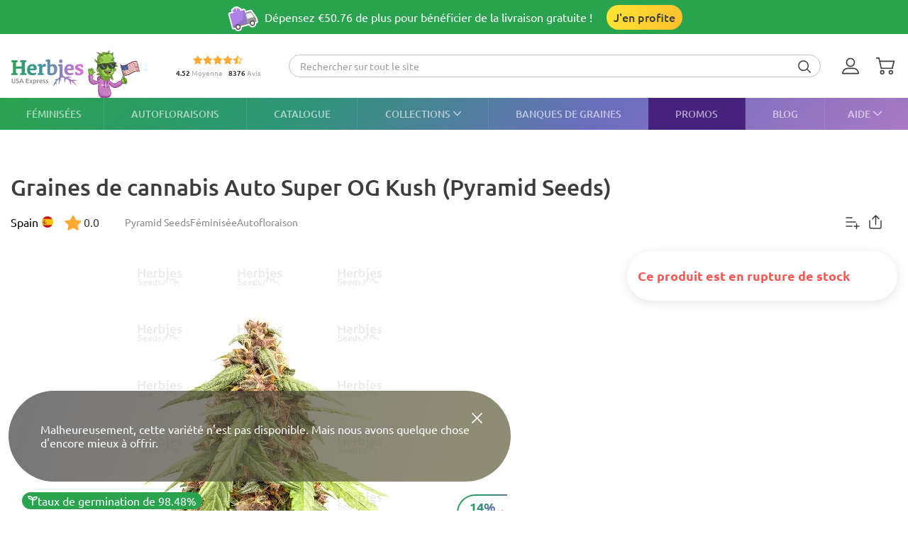

--- FILE ---
content_type: text/html; charset=UTF-8
request_url: https://herbiesheadshop.com/fr/graines-de-cannabis/auto-super-og-kush
body_size: 37796
content:
<!DOCTYPE html><html lang="fr" prefix="og: http://ogp.me/ns#"> <head> <meta charset="utf-8"> <title>Vente de graines de cannabis Auto Super OG Kush (Pyramid Seeds) - </title> <style> img.lazy:not([src]):not([srcset]) { visibility: hidden; } .js-product-list-price { -webkit-mask-image: linear-gradient(to right, rgba(0, 0, 0, 0), rgba(0, 0, 0, 1) 10px, rgba(0, 0, 0, 1) calc(100% - 10px), rgba(0, 0, 0, 0)); mask-image: linear-gradient(to right, rgba(0, 0, 0, 0), rgba(0, 0, 0, 1) 10px, rgba(0, 0, 0, 1) calc(100% - 10px), rgba(0, 0, 0, 0)); } .js-product-variant-list { user-select: none; white-space: nowrap; cursor: grab; }</style><script> function getCookie(c_name) { if (document.cookie.length > 0) { c_start = document.cookie.indexOf(c_name + "="); if (c_start != -1) { c_start = c_start + c_name.length + 1; c_end = document.cookie.indexOf(";", c_start); if (c_end == -1) { c_end = document.cookie.length; } return unescape(document.cookie.substring(c_start, c_end)); } } return ''; } function processArrayWithTimeLimit(elements, callback, timeLimit = 47) { let index = 0; function processChunk() { const start = performance.now(); while (index < elements.length && (performance.now() - start) < timeLimit) { callback(elements[index]); index++; } if (index < elements.length) { requestAnimationFrame(processChunk); } } processChunk(); }</script> <style data-force-critical> .carousel__thumb-item { display: block; width: calc(25% - 2.25px); margin-right: 3px !important; } </style> <style data-critical>.mobile-modal,.mobile-call,.header-search__container{display: none;}*,:after,:before{box-sizing:border-box}html{font-family:sans-serif;font-size:10px;-ms-text-size-adjust:100%;-webkit-text-size-adjust:100%}body{margin:0;background-color:#fff;color:#333;font-family:Ubuntu,Verdana,sans-serif;font-size:14px;line-height:1.428571429}header,nav,section{display:block}a{background-color:rgba(0,0,0,0);text-decoration:none}b{font-weight:700}h1{margin:.67em 0;font-size:36px}img{border:0;vertical-align:middle}svg:not(:root){overflow:hidden}hr{height:0;border:0;border-top:1px solid #eee;margin-top:20px;margin-bottom:20px}button,input,select,textarea{margin:0;color:inherit;font:inherit;line-height:inherit}button{overflow:visible}button,select{text-transform:none}button{-webkit-appearance:button}button::-moz-focus-inner,input::-moz-focus-inner{padding:0;border:0}input{line-height:normal}input[type=radio]{padding:0;margin:4px 0 0;line-height:normal}input[type=number]::-webkit-inner-spin-button,input[type=number]::-webkit-outer-spin-button{height:auto}textarea{overflow:auto}table{background-color:rgba(0,0,0,0);border-collapse:collapse;border-spacing:0}td,th{padding:0}.img-responsive{display:block;max-width:100%;height:auto}h1,h2,h3{color:inherit;font-family:inherit;font-weight:500;line-height:1.1}h1,h2,h3{margin-top:20px;margin-bottom:10px}h2{font-size:30px}h3{font-size:24px}p{margin:0 0 10px}ol,ul{margin-top:0;margin-bottom:10px}ul ul{margin-bottom:0}.list-unstyled{padding-left:0;list-style:none}dd,dt{line-height:1.428571429}dt{font-weight:700}dd{margin-left:0}.d-none{display:none!important}.d-inline-block{display:inline-block!important}.d-block{display:block!important}.d-flex{display:flex!important}.d-inline-flex{display:inline-flex!important}.flex-column{flex-direction:column!important}.flex-wrap{flex-wrap:wrap!important}.flex-grow-1{flex-grow:1!important}.flex-shrink-0{flex-shrink:0!important}.justify-content-start{justify-content:flex-start!important}.justify-content-center{justify-content:center!important}.justify-content-between{justify-content:space-between!important}.align-items-center{align-items:center!important}.align-self-end{align-self:flex-end!important}.position-relative{position:relative!important}.position-absolute{position:absolute!important}.text-center{text-align:center!important}.text-uppercase{text-transform:uppercase!important}.container-fluid{width:100%;padding-right:15px;padding-left:15px;margin-right:auto;margin-left:auto}.row{display:flex;flex-wrap:wrap;margin-right:-15px;margin-left:-15px}.no-gutters{padding-right:0;padding-left:0;margin-right:0;margin-left:0}.col-12,.col-3,.col-4,.col-6,.col-9{position:relative;width:100%;padding-right:15px;padding-left:15px}.col-3{max-width:25%;flex:0 0 25%}.col-4{max-width:33.3333333333%;flex:0 0 33.3333333333%}.col-6{max-width:50%;flex:0 0 50%}.col-9{max-width:75%;flex:0 0 75%}.col-12{max-width:100%;flex:0 0 100%}.order-3{order:3}th{text-align:left}table td[class*=col-]{position:static;display:table-cell;float:none}label{display:inline-block;max-width:100%;margin-bottom:5px;font-weight:700}.breadcrumb{padding:8px 15px;border-radius:4px;margin-bottom:20px;background-color:#f5f5f5;list-style:none}.breadcrumb>li{display:inline-block}.breadcrumb>li+li:before{padding:0 5px;color:var(--primaryColor);content:"—"}.breadcrumb>.active{color:#777}.pagination{display:inline-block;padding-left:0;border-radius:4px;margin:20px 0}.pagination>li{display:inline}.pagination>li>a,.pagination>li>span{position:relative;padding:6px 12px;border:1px solid #ddd;margin-left:-1px;background-color:#fff;color:#337ab7;float:left;line-height:1.428571429;text-decoration:none}.pagination>.active>span{z-index:2;border-color:#337ab7;background-color:#337ab7;color:#fff}.pagination>.disabled>span{border-color:#ddd;background-color:#fff;color:#777}.hidden{display:none!important}@media (min-width:768px){.d-md-none{display:none!important}.d-md-inline-block{display:inline-block!important}.d-md-flex{display:flex!important}.align-items-md-center{align-items:center!important}}@media (min-width:992px){.d-lg-none{display:none!important}.d-lg-block{display:block!important}.d-lg-flex{display:flex!important}.flex-lg-grow-1{flex-grow:1!important}}.container-fluid{max-width:1290px}.row.no-gutters{margin-right:0;margin-left:0}.no-gutters{padding-right:0;padding-left:0}.align-center{margin:0 auto;float:none}.splide__list{-webkit-backface-visibility:hidden;backface-visibility:hidden;display:-ms-flexbox;display:flex;height:100%;margin:0!important;padding:0!important}.splide__pagination{-ms-flex-align:center;align-items:center;display:-ms-flexbox;display:flex;-ms-flex-wrap:wrap;flex-wrap:wrap;-ms-flex-pack:center;justify-content:center;margin:0}.splide__pagination li{display:inline-block;line-height:1;list-style-type:none;margin:0}.splide{position:relative;visibility:visible}.splide__slide{-webkit-backface-visibility:hidden;backface-visibility:hidden;box-sizing:border-box;-ms-flex-negative:0;flex-shrink:0;list-style-type:none!important;margin:0;position:relative}.splide__slide img{vertical-align:bottom}.splide__track{overflow:hidden;position:relative;z-index:0}.splide__arrow{-ms-flex-align:center;align-items:center;background:var(--splideArrowBackground);border:0;border-radius:50%;display:-ms-flexbox;display:flex;height:2em;-ms-flex-pack:center;justify-content:center;padding:0;position:absolute;top:50%;transform:translateY(-50%);width:2em;z-index:1}.splide__arrow svg{fill:inherit;height:12px;width:8px}.splide__arrow:disabled{opacity:.3}.splide__arrow--prev{left:1em}.splide__arrow--prev svg{transform:scaleX(-1)}.splide__arrow--next{right:1em}.splide__pagination{bottom:.5em;left:0;padding:0 1em;position:absolute;right:0;z-index:1}.splide__pagination__page{background:#ccc;border:0;border-radius:50%;display:inline-block;height:8px;margin:3px;opacity:.7;padding:0;position:relative;width:8px}.rating-container.small .rating__filled-line{background-size:70px 13px}.rating-container.small svg{width:70px;height:13px}.rating__stars-wrap{position:relative;display:inline-block;line-height:0;vertical-align:text-bottom}.rating__stars-wrap svg{position:relative;z-index:15}.rating__filled-line{position:absolute;z-index:10;top:0;bottom:0;left:0;background:url("/static/images/other/filled_stars.svg") no-repeat left center}.rating__count{color:#999;font-size:.813rem;line-height:1.31}.reviews-statistics__thumb{width:92%;height:100%;border-radius:90px;background-color:#2aa34f}@media (min-width:768px){.reviews__user-rate{max-width:30%}}.reviews-statistics__bar{width:93px;height:6px;border-radius:90px;background-color:#e5e5e5}.reviews-statistics__bar[data-reviews-count="4"] .reviews-statistics__thumb{width:65%;background-color:#88d974}.reviews-statistics__bar[data-reviews-count="3"] .reviews-statistics__thumb{width:43%;background-color:#ece86e}.reviews-statistics__bar[data-reviews-count="2"] .reviews-statistics__thumb{width:25.5%;background-color:#ffc42c}.reviews-statistics__bar[data-reviews-count="1"] .reviews-statistics__thumb{width:11%;background-color:#ff5656}.diagram{position:relative;display:flex;width:84px;height:84px;align-items:center;justify-content:center}.diagram svg{width:100%;height:100%;stroke:var(--primaryColor)}.diagram .foreground{stroke-dasharray:0 314.16}.diagram .rating-value{position:absolute;top:50%;left:50%;color:#3d3d3d;font-size:1.5rem;font-weight:700;line-height:31.2px;transform:translate(-50%,-50%)}:root{--desktopLinksHeight: 45px;--topContainerHeight: 57px;--headerLinks: 0px;--cookiesMobileHeight: 0px;--crossBannerHeight: 56px;--cookieHeaderHeight: 0px;--switcherMobileHeight: 0px;--mobileBurgerWidth: 39px;--mobileLogoWidth: 108px;--splideArrowBackground: #fff linear-gradient(135deg, rgb(42 163 79 / 10%) 0%, rgb(46 149 119 / 10%) 32%, rgb(108 109 190 / 10%) 66%, rgb(169 121 195 / 10%) 100%);--splideArrowHoverBackground: #fff linear-gradient(135deg, rgb(42 163 79 / 30%) 0%, rgb(46 149 119 / 30%) 32%, rgb(108 109 190 / 30%) 66%, rgb(169 121 195 / 30%) 100%)}@media (min-width:992px){:root{--topContainerHeight: 90px;--headerLinks: 45px;--crossBannerHeight: 48px}}.common-body{--quickBuyBtnBackground: linear-gradient(90deg, #FFE935, #FFBC2B);--primaryColor: #2aa34f;--primaryColorHover: #c3e3c4;--tgkColor: var(--primaryColor);--showAllArrow: url("/static/images/other/arrowgreen.svg");--filterIcon: url("/static/images/other/filter-icon.svg");--increaseIcon: url("/static/images/other/increase-icon.svg");--istIcon: url("/static/images/other/list.svg");--viewGridStyleActive: url("/static/images/other/view-type--grid-style-active.svg");--viewListStyleActive: url("/static/images/other/view-type--list-style-active.svg")}.splide{--slidePositionItemBg: linear-gradient(135deg, rgba(42,163,79,1) 0%, rgba(46,149,119,1) 33%, rgba(108,109,190,1) 66%, rgba(169,121,195,1) 100%)}@font-face{font-family:"Ubuntu";font-style:normal;font-weight:300;font-display:swap;src:local(""),url(/static/front/11dd408106172418b69a.woff2) format("woff2")}@font-face{font-family:"Ubuntu";font-style:normal;font-weight:400;font-display:swap;src:local(""),url(/static/front/3525fd90c061dc5315d1.woff2) format("woff2")}@font-face{font-family:"Ubuntu";font-style:italic;font-weight:400;font-display:swap;src:local(""),url(/static/front/1bee454ee8ca95b198a0.woff2) format("woff2")}@font-face{font-family:"Ubuntu";font-style:normal;font-weight:500;font-display:swap;src:local(""),url(/static/front/111af58d9e269f61589f.woff2) format("woff2")}@font-face{font-family:"Ubuntu";font-style:normal;font-weight:700;font-display:swap;src:local(""),url(/static/front/7b253bf0370283d6ea62.woff2) format("woff2")}.item__property{margin-bottom:10px;font-size:.875rem;line-height:25px}.item__property .value{display:inline-block;padding-left:15px}.btn{display:inline-block;padding:0 15px;border:1px solid var(--primaryColor);border-radius:20px;font-size:1rem;font-weight:500;line-height:38px;text-align:center}.btn-primary{background-color:#fff;color:var(--primaryColor)}.btn-orange{border-color:rgba(0,0,0,0);background:var(--quickBuyBtnBackground);color:#3d3d3d}h1,h2,h3{flex-grow:1;line-height:1.2}h1{font-size:1.5625rem;font-weight:500}h1.title{margin:20px 0}@media (min-width:992px){h1{font-size:1.875rem}}h2{font-size:1.25rem;font-weight:500}@media (min-width:992px){h2{font-size:1.5625rem}}h3{font-size:1.125rem;font-weight:500}[data-tooltip]{position:relative}[data-tooltip]::before,[data-tooltip]::after{position:absolute;display:none;opacity:0}[data-tooltip]::before{z-index:701;border:10px solid rgba(0,0,0,0);content:""}[data-tooltip]::after{z-index:700;overflow:hidden;min-width:3rem;max-width:21rem;padding:6px;border-radius:3px;background-color:#404040;color:#fff;content:attr(data-tooltip);font-size:.75rem;font-weight:400;line-height:1;text-align:left;text-overflow:ellipsis;white-space:pre}[data-tooltip][data-tipflow^=down]::before{top:100%;border-top-width:0;border-bottom-color:#404040}[data-tooltip][data-tipflow^=down]::after{top:calc(100% + 10px);text-align:center}[data-tooltip][data-tipflow^=down]::before,[data-tooltip][data-tipflow^=down]::after{left:50%;transform:translate(-50%,15px)}input[type=text],input[type=number],textarea{-webkit-appearance:none;-moz-appearance:none;appearance:none}textarea{resize:vertical}label{font-size:.875rem;font-weight:700}label span{vertical-align:middle}input[type=radio]{width:0;height:0;visibility:hidden}.sales-tags-container{position:absolute;display:flex;flex-direction:column;align-items:flex-start;justify-content:space-between}.sales-tag{display:inline-block;padding:4px 5px;border-radius:15px;margin:0 0 5px 0;background-image:none;color:#fff;font-size:14px;font-weight:500;line-height:.9;white-space:nowrap}.social-media__link-icon--active{display:none;min-width:30px;min-height:30px}.auth-notification{position:fixed;z-index:1000000;top:70px;right:20px;width:431px;min-height:103px;padding:24px;border-radius:16px;background-color:#fff;box-shadow:4px 4px 20px 0 rgba(200,200,200,.3019607843)}.auth-notification p{margin:0;font-size:14px;font-weight:400;line-height:16px}.auth-notification .auth-modal__close{top:16px;right:16px}@media (max-width:992px){.auth-notification{display:none}}.auth-notification--login.auth-notification--hidden{visibility:hidden}.auth-modal__close{position:absolute;top:16px;right:16px;display:grid;width:32px;height:32px;padding:0;border:none;background-color:rgba(0,0,0,0);place-items:center}.auth-modal__close img{width:12px;height:12px}@media (min-width:992px){.auth-modal__close{top:24px;right:24px;border-radius:50%;background-color:#f2f2f2}}.auth-modal__heading{margin:0 0 16px 0;font-size:1.25rem;font-weight:700}.header{--headerDesktopLinks: linear-gradient(135deg, #2aa34f, #2e9577 33%, #6c6dbe 66%, #a979c3);--desktopLinksItem: rgba(255, 255, 255, 0.6);--roundCountBg: #ffd335;--roundCountColor: #3D3D3D;width:100%;padding-top:calc(var(--topContainerHeight) + var(--crossBannerHeight) + var(--headerLinks) + var(--cookieHeaderHeight) + var(--switcherMobileHeight));background:#fff}.header__container{position:fixed;z-index:100000;top:0;width:100%;background:#fff}.header__top-container{position:relative;display:flex;width:100%;height:var(--topContainerHeight)}.header__top-container::after{position:absolute;right:-15px;bottom:-2px;left:-15px;height:2px;background:linear-gradient(135deg,#2AA34F,#3C979D,#E86EDE);content:""}@media (min-width:992px){.header__top-container::after{content:none}}.header_desktop-links{background:var(--headerDesktopLinks)}.header-btns{margin:0 0 0 auto}@media (min-width:992px){.header-btns{max-width:170px}}.header-btns__item{position:relative;display:grid;width:34px;height:34px;border-radius:50%;margin-left:12px;place-items:center}.header-btns__item:first-child{margin-left:0}.header-btns__item svg{position:static;display:inline-block;width:24px;height:24px;fill:#3d3d3d;transform:none}@media (min-width:992px){.header-btns__item{margin:0 5px}.header-btns__item:last-child{border-radius:initial;margin-right:0}.header-btns__item svg{position:absolute;top:50%;left:0;display:inline-block;width:24px;height:24px;fill:#3d3d3d;transform:translateY(-50%)}}.header-btns__round-count{top:0;right:0}.header-btns__basket-round-count{top:-7px;left:12px}@media (min-width:992px){.header-btns__basket-round-count{top:0;left:20px}}.round-count{position:absolute;width:16px;height:16px;border-radius:50%;background-color:var(--roundCountBg);color:var(--roundCountColor);font-size:.75rem;line-height:16px;text-align:center}.round-count:empty{display:none}.desktop-links{position:relative}.desktop-links__list{position:relative;height:var(--desktopLinksHeight)}.desktop-links__item{--elemCount: 9;height:var(--desktopLinksHeight);flex-grow:calc(var(--elemCount)/(var(--elemCount) - 2));padding:0 clamp(5px,.9vw,10px);box-shadow:-1px 0 0 0 rgba(255,255,255,.1);color:var(--desktopLinksItem);font-size:.875rem;font-weight:500;line-height:1.2;text-align:center;white-space:wrap}.desktop-links__item:first-child{flex-grow:1;padding-left:0;box-shadow:none}.desktop-links__item:last-child{flex-grow:1;padding-right:0;text-align:right}.desktop-links__item svg{width:clamp(9px,.9vw,14px);height:clamp(5px,.9vw,8px);margin:0 0 1px 4px}.desktop-modals__site-version{top:calc(var(--desktopLinksHeight));display:none;width:576px;padding:24px 0 24px 24px;border-radius:0 0 20px 20px;background:#fff;box-shadow:4px 4px 20px 0 rgba(200,200,200,.3);color:#3d3d3d;text-align:left;text-transform:initial;white-space:initial}.desktop-modals__site-list{width:340px;margin-bottom:24px}.desktop-modals__site-item{position:relative;padding-left:23px;font-size:.875rem;font-style:normal;font-weight:400;line-height:130%}.desktop-modals__site-item:not(:last-child){margin-bottom:12px}.desktop-modals__site-item::before{position:absolute;top:5px;left:0;width:14px;height:6px;border-left:1px solid var(--primaryColor);border-block-end:1px solid var(--primaryColor);content:"";transform:rotate(-45deg)}.desktop-modals{position:absolute;right:0;left:0}.desktop-modals__item{position:absolute;top:var(--desktopLinksHeight);right:0;left:0;display:none;padding:0 30px 15px 30px;border-radius:0 0 40px 40px;background:#fff;box-shadow:0 6px 25px rgba(95,95,95,.1607843137);color:#3d3d3d;font-weight:initial;line-height:1.6;opacity:0;text-align:initial;text-transform:initial;white-space:initial}.desktop-modals__item--seedbanks{overflow:hidden;padding-bottom:0}.desktop-modals__item--help{right:0;left:initial;min-width:600px;padding-top:20px}.collections-overlay__header{min-height:45px;border-bottom:1px solid rgba(95,95,95,.1607843137)}.collections-overlay__top-link{font-size:.875rem}.collections-overlay__tags{padding-right:30px}.header-collection{max-height:600px;margin:25px -10px 0 -10px;overflow-y:auto}.header-collection::-webkit-scrollbar{-webkit-appearance:none}.header-collection::-webkit-scrollbar-thumb{border:2px solid #fff;border-radius:10px;background-color:rgba(133,132,132,.35)}.header-collection__item{width:13%;max-width:165px;align-content:flex-start;padding-bottom:20px;margin-right:1.5%}.header-collection__item:nth-child(7n){margin-right:0}.header-collection__round{width:85px;height:85px;padding:5px;border:5px solid #ebebeb;border-radius:50%}.header-collection__round img{width:100%;max-width:100%;height:auto;transform:scale(1.4)}.header-collection__title{display:-webkit-box;overflow:hidden;width:100%;max-height:45px;margin-top:5px;-webkit-box-orient:vertical;font-size:.875rem;font-weight:500;-webkit-line-clamp:2;text-overflow:ellipsis}.header-collection__tags{max-width:100%;height:21px}.header-collection__tags-item{overflow:hidden;width:10px;max-width:10px;height:10px;border-radius:50%;margin-right:5px;color:#fff;font-size:0}.header-collection__tags-item:last-child{margin-right:0}.header-seedbanks{margin:0 -30px}.header-seedbanks__container{max-height:600px;padding:15px 30px 15px 30px;overflow-y:auto}.header-seedbanks__container::-webkit-scrollbar{-webkit-appearance:none}.header-seedbanks__container::-webkit-scrollbar-thumb{border:2px solid #fff;border-radius:10px;background-color:rgba(133,132,132,.35)}.header-seedbanks__container--left{box-shadow:0 6px 25px rgba(95,95,95,.1607843137)}.header-seedbanks__star{color:#ffd335;font-size:1.125rem}.header-seedbanks__title{margin:0 0 10px 0;color:#3d3d3d;font-size:1rem;font-weight:500}.header-seedbanks__list--column{max-height:530px}.header-seedbanks__link{padding-top:3px;padding-bottom:3px;font-size:.75rem}.header-seedbanks__link--herbies{color:var(--primaryColor)}.header-seedbank__separator{width:80%;height:1px;margin:10px 0 10px 15px;background:#dcdcdc}.header-seedbanks__tags{top:50%;margin-left:5px;transform:translateY(-50%)}.header-seedbanks__tags-item{overflow:hidden;width:10px;max-width:10px;height:10px;border-radius:50%;margin-right:5px;color:#fff;font-size:0}.header-seedbanks__tags-item:last-child{margin-right:0}.header-tags__item{position:relative;display:block;padding:0 15px;border-radius:15px;margin:5px 10px 5px 0;color:#fff;font-size:.75rem;font-weight:500;line-height:25px;opacity:.7}.header-tags__item:last-child{margin-right:0}.blog-overlay__header{min-height:45px;margin-bottom:5px}.blog-overlay__title{font-size:1.5625rem;font-weight:500}.blog-overlay__show-all{margin-left:auto!important}.blog-overlay__container{max-height:600px;overflow-y:auto}.blog-overlay__container::-webkit-scrollbar{-webkit-appearance:none}.blog-overlay__container::-webkit-scrollbar-thumb{border:2px solid #fff;border-radius:10px;background-color:rgba(133,132,132,.35)}.blog-overlay__item{padding-bottom:10px}.blog-overlay__article-description{display:-webkit-box;overflow:hidden;height:40px;margin-bottom:5px;-webkit-box-orient:vertical;color:#3d3d3d;font-size:.875rem;font-weight:400;-webkit-line-clamp:2;line-height:20px;text-overflow:ellipsis}.blog-overlay__img-container{position:relative;overflow:hidden;border-radius:4px;font-size:.875rem}.blog-overlay__img-container img{max-width:100%;height:auto}.blog-overlay__date{display:block;color:#202020;font-size:.75rem;line-height:2;opacity:.5;text-align:right}.help-overlay .round-block{margin-bottom:0}.help-overlay .round-block__item{flex-basis:0;flex-grow:1;font-weight:500;text-align:center}.help-overlay .round-block__img-container{margin-bottom:5px}.header-search__form{padding:0 15px}@media (min-width:992px){.header-search__form{display:flex;width:100%;padding:0}}.header-search__input-container{overflow:hidden;padding:0 3px;border:1px solid var(--primaryColor);border-radius:20px;margin-bottom:0;background-color:#fff}@media (min-width:992px){.header-search__input-container{border-color:#bfbfbf}}.header-search__input-wrapper{height:30px}@media (min-width:992px){.header-search__input-wrapper{position:relative;z-index:10}}.header-search__close{width:25px;height:35px;padding:10px 10px 10px 0;fill:var(--primaryColor)}.header-search__input{display:block;width:100%;height:30px;padding:6px 12px;border:0;background-color:#fff;box-shadow:none;color:#555;font-size:.875rem;line-height:1.4}.header-search__container{z-index:1200;display:none;background-color:#fff}@media (min-width:992px){.header-search__container{display:flex;align-items:center;margin-right:30px;background-color:rgba(0,0,0,0)}}.header-search__submit{padding:0 10px 3px 10px;border:none;margin:0;background:none;letter-spacing:1px}.header-search__submit svg{width:18px;height:18px;fill:#3d3d3d;vertical-align:middle}.search-autocomplete__wrap{flex-grow:1;margin-top:20px}@media (min-width:992px){.search-autocomplete__wrap{position:relative;border-color:#cfcfcf;margin-top:0;margin-bottom:0}}.picker-desktop-wrapper{flex-shrink:0;border-radius:50px;margin-right:30px;background:#fff;box-shadow:4px 4px 16px 0 rgba(200,200,200,.3)}.picker-desktop-wrapper__item--location{display:flex;margin-top:2px}.picker-desktop-wrapper__item--location img{margin-right:3px}.picker-desktop-wrapper__container{display:flex;height:30px;align-items:center}.picker-desktop-wrapper__item{padding:0 10px;font-size:1rem;line-height:1;white-space:nowrap}.picker-desktop-wrapper__item:not(:last-child){border-right:1px solid #d9d9d9}footer .title{text-align:center}.footer-menu__container--payments .item-title,.footer-menu__container--shipping .item-title{font-size:.625rem}@media (min-width:992px){.footer-menu__container--payments .item-title,.footer-menu__container--shipping .item-title{font-size:1rem}}.footer-menu__item span{color:#fff;line-height:18px}.footer-menu__item span{opacity:1}@media (min-width:992px){.footer-menu__item .item-title{opacity:1}.footer-menu__item span{opacity:.6}}.social-media__container .title{margin:0 0 10px}@media (min-width:992px){.social-media__container .title{margin:0 5px 0 0}}.pagenav__container{text-align:center}.pagination>li>a,.pagination>li>span{min-width:34px;padding:6px 0;border:none;border-radius:3px;margin:0;background-color:rgba(0,0,0,0);color:#000;font-size:.9375rem}.pagination>.active>span{z-index:10;background-color:rgba(0,0,0,0);color:var(--primaryColor);text-decoration:underline}.pagination>.disabled>span{background-color:rgba(0,0,0,0)}.pagenav__loadmore{width:100%;height:40px;padding:11px 8.5px;border:none;border-radius:20px;background:rgba(0,0,0,0) linear-gradient(96deg,#E1F0EB 0%,#E4EEEF 32%,#E7EBF3 66%,#EBEAF5 100%) 0% 0% no-repeat padding-box;color:#3d3d3d;font-size:16px;font-weight:400;line-height:18px;text-align:center}.round-block{display:flex;flex-wrap:wrap;justify-content:center;margin-bottom:20px}.round-block__item{display:flex;width:auto;flex-direction:column;align-items:center}.round-block__img-container{display:flex;overflow:hidden;width:90px;height:90px;align-items:center;justify-content:center;padding:20px;border:5px solid #ebebeb;border-radius:50%;margin-bottom:10px;background-position:center;background-repeat:no-repeat;background-size:50px}@media (min-width:992px){.round-block__img-container{width:83px;height:83px;margin-bottom:15px;background-size:70px}}.header-io__container{display:flex;flex-wrap:wrap;justify-content:center}.header-io__main{display:flex;width:100%;align-items:center;justify-content:center;color:#a3a3a3}.header-io__main span{color:#3d3d3d;font-weight:800}.header-io__starts{margin-bottom:3px}.header-io__total{margin-left:8px}.breadcrumb{padding:0;margin:30px 0 0;background:none;font-size:.875rem;white-space:nowrap}.breadcrumb a{color:var(--primaryColor)}@media (min-width:992px){.breadcrumb{margin:0}}.breadcrumb>.active{color:#000}.bookmarks__link,.compare__link{position:absolute;z-index:150;top:15px;right:15px;padding:0;border:none;background-color:rgba(0,0,0,0);color:#000;font-size:0}.bookmarks__link svg,.compare__link svg{position:relative;z-index:1000}.bookmarks__link{display:grid;width:48px;height:48px;border-radius:50%;background-color:#fff;place-items:center}.bookmarks__link svg{width:24px;height:24px;border:none;fill:#fff;stroke:#3d3d3d}.compare__link{top:75px;right:20px;display:grid;width:32px;height:32px;background-color:#fff;place-items:center}.compare__link svg{width:24px;height:24px;border:none;background-color:#fff}.compare__link .compare__link-icon--active{display:none}.scroll-top-wrapper{position:fixed;z-index:1000;bottom:20px;left:15px;width:40px;height:40px;border:1px solid var(--primaryColorHover);border-radius:50%;background:var(--primaryColorHover);color:#fff;opacity:0;visibility:hidden}.scroll-top-wrapper svg{position:absolute;top:50%;left:50%;transform:translate(-50%,-50%) rotate(180deg)}@media (min-width:992px){.scroll-top-wrapper{bottom:90px;left:22px;width:55px;height:55px}}.counter-widget{display:flex}.counter-widget__btn{position:relative;width:23px;height:23px;padding:0;border:none;border-radius:50%;background:rgba(0,0,0,0) linear-gradient(135deg,#E1F0EB 0%,#E4EEEF 32%,#E7EBF3 66%,#EBEAF5 100%) 0% 0% no-repeat padding-box;box-shadow:none;font-size:.875rem;outline:none;text-align:center}.counter-widget__btn::before{position:absolute;top:0;right:0;bottom:0;left:0;display:block;content:""}.counter-widget__btn.minus::before{background:url("/static/images/other/minus-symbol.svg") no-repeat center center;background-size:40%}.counter-widget__btn.plus::before{background:url("/static/images/other/plus-symbol.svg") no-repeat center center;background-size:40%}.counter-widget__btn:disabled{opacity:.5}@media (min-width:768px){.counter-widget__btn{width:29px;height:29px}}.counter-widget__input{width:25px;border:none;background:rgba(0,0,0,0);box-shadow:none;font-size:1rem;outline:none;text-align:center}.counter-widget__input[type=number]{-moz-appearance:textfield}.cross-banner{position:relative;z-index:1000;background:var(--crossBannerMainColor, var(--primaryColor));color:var(--crossBannerTextColor, #fff);font-size:.75rem}@media (min-width:992px){.cross-banner{font-size:1rem}}.cross-banner__row{overflow:hidden;height:var(--crossBannerHeight)}:focus{outline:none}::-moz-focus-inner{border:0}html,body{min-width:320px;height:100%;padding:0;color:#3d3d3d;font-family:"Ubuntu","Arial",sans-serif;font-size:16px;line-height:1.6;scroll-behavior:smooth}#app{display:flex;min-height:100%;flex-direction:column}.main-container{min-height:600px;flex:1 0 auto}.main-container__title-block{margin-bottom:15px}@media (min-width:992px){.main-container__title-block{margin-bottom:32px}}.main-container--padding-top{padding-top:20px}@media (min-width:992px){.main-container--padding-top{padding-top:30px}}.content-wrap{display:flex;flex:1 0 auto;flex-direction:column}a{color:#3d3d3d;outline:none;text-decoration:none}hr{border-top:1px solid #e2e2e2}ol,ul{padding-left:15px}.collapsed-catalog .sticky_row{position:relative}.collapsed-catalog .add-review__sticky{position:sticky;--stickyDesktopThreshold: 20px;top:calc(var(--stickyDesktopThreshold) + var(--topContainerHeight) + var(--crossBannerHeight) + var(--headerLinks) + var(--cookieHeaderHeight) + var(--switcherMobileHeight))}.splide__arrow{color:#707070}.grecaptcha-badge{visibility:hidden}.show-all{flex-shrink:0;margin-left:5px;color:#3d3d3d;font-size:1rem;font-weight:400}.show-all::after{display:inline-block;width:14px;height:9px;margin-left:3px;background-image:var(--showAllArrow);content:""}@media (min-width:992px){.show-all{margin-left:10px}}.text-uppercase{text-transform:uppercase}input[type=number]::-webkit-outer-spin-button,input[type=number]::-webkit-inner-spin-button{-webkit-appearance:none}input[type=number]{-moz-appearance:textfield;appearance:none}.notification{position:fixed;z-index:100000;top:16px;left:16px;display:none;width:calc(100% - 32px);padding:16px 16px 16px 52px;border-radius:16px;background-color:#cbf9e0;opacity:0;transform:translateX(200%)}.notification:before{position:absolute;top:16px;left:16px;width:24px;height:24px;background-color:rgba(0,0,0,0);background-image:url("/static/images/icons/checkmark-2.svg");background-repeat:no-repeat;content:""}@media (min-width:992px){.notification{top:24px;right:24px;left:initial;width:343px}}.notification__content{display:none}.notification__close{position:absolute;top:8px;right:8px;display:grid;width:32px;height:32px;padding:0;border:none;background:none;place-items:center}.notification__close img{width:8px;height:8px}.notification__title{margin:0;font-size:.875rem;font-weight:700;line-height:18.2px}.notification__text{display:block;margin:10px 0 0 0;font-size:.75rem;font-weight:400;line-height:15.6px}.video-preview-block::after{position:absolute;top:0;right:0;bottom:0;left:0;width:104px;height:104px;margin:auto;background-image:url("/static/images/icons/play-button-big.svg");background-repeat:no-repeat;content:""}.thumb-video-preview-block{position:relative}.thumb-video-preview-block::after{position:absolute;top:50%;left:50%;width:24px;height:24px;background-image:url("/static/images/icons/play-button.svg");background-repeat:no-repeat;background-size:contain;content:"";transform:translate(-50%,-50%)}[data-breadcrumbs]{display:none!important}@media (min-width:992px){[data-breadcrumbs]{display:block!important}}.main-container--padding-top{padding-top:0!important}@media (min-width:992px){.main-container--padding-top{padding-top:30px!important}}.detail-product__container p{font-size:.875rem}.detail-product__container p.paragraph__text{margin-bottom:0}@media (min-width:992px){.detail-product__container{margin-bottom:0}.detail-product__container p{font-size:1rem}}.detail-product__expected-delivery{display:flex;align-items:center;padding:8px 16px 8px 16px;border-radius:12px;margin-top:28px;background-color:#f5f5f5;font-size:.875rem;font-weight:400;gap:12px;line-height:18px}@media (min-width:992px){.detail-product__expected-delivery{margin-top:16px}}.detail-product__top-info-block{display:flex;flex-wrap:wrap;justify-content:space-between}@media (min-width:992px){.detail-product__top-info-block{display:grid;justify-content:start;grid-template-areas:"country tags . options";grid-template-columns:auto auto 1fr}}.detail-product__add-info{grid-area:country}.detail-product__top-info-container{margin-bottom:20px;font-size:1rem;line-height:1.13}.detail-product__top-info-container .compare__link{position:static}.detail-product__top-info-container .compare__link .compare__link-icon--active{display:none}@media (min-width:992px){.detail-product__top-info-container{margin-bottom:0}.detail-product__top-info-container .bookmarks__link{position:static;width:24px;height:24px;box-shadow:none}}.detail-product__desc-container{order:-2;padding:0 15px}@media (min-width:992px){.detail-product__desc-container{order:initial}}.detail-product__country,.detail-product__rating-reviews{line-height:28px}@media (min-width:992px){.detail-product__rating-reviews{display:inline-block}}.detail-product__rating-container{display:flex;align-items:center;margin-right:4px}.detail-product__rating-container span{margin-left:4px}.detail-product__rating-container svg{width:24px;height:24px}.detail-product__country{display:flex;align-items:center;margin-right:15px;color:#000;font-size:.875rem;font-weight:400}@media (min-width:992px){.detail-product__country{font-size:1rem}}.detail-product__country-img{width:16px;height:16px;border-radius:50%;margin-left:5px;background-position:center center}.detail-product__reviews-link{margin-left:8px;color:var(--primaryColor);font-size:.875rem;text-decoration:none}.detail-product__info{order:-3;padding:0 15px;grid-area:info}.detail-product__info h1.title{margin-bottom:8px;font-size:1.375rem}@media (min-width:992px){.detail-product__info{order:initial;padding-left:0}.detail-product__info h1.title{margin:0 0 14px 0;font-size:2rem}}.detail-product__infos{position:absolute;z-index:1;bottom:108px;left:16px}@media (min-width:992px){.detail-product__infos{bottom:128px}}.detail-product__base-info{display:flex;flex:0 0 100%;align-items:center;margin-bottom:16px;color:#8a8a8a;font-size:.875rem;font-weight:400;gap:12px;line-height:18.2px}@media (min-width:992px){.detail-product__base-info{flex:auto;order:1;margin-bottom:0;margin-left:32px;grid-area:tags}}.detail-product__characteristics-block{width:100%;margin:0 15px;grid-area:characteristics}.detail-product__characteristics-block .properties-list__title{margin:0 0 16px 0;font-size:.875rem;font-weight:700}@media (min-width:992px){.detail-product__characteristics-block{width:auto;padding:0 15px;margin:0}}.detail-product__layout{display:flex;flex-wrap:wrap;margin-right:-15px;margin-left:-15px}.detail-product__layout .sales-tags-container{display:none}@media (min-width:992px){.detail-product__layout{display:grid;margin-right:0;margin-left:0;gap:25px 30px;grid-template-areas:"info info info" "gallery gallery price" "desc desc price" "characteristics characteristics price" "reviews reviews price" "description description price";grid-template-columns:1fr 1fr 1fr;grid-template-rows:auto auto}}@media (min-width:1200px){.detail-product__layout{grid-template-areas:"info info info" "gallery desc price" "gallery characteristics price" "reviews reviews price" "description description price"}}.detail-product__gallery-section{width:100%;order:-4;grid-area:gallery}@media (min-width:992px){.detail-product__gallery-section{order:initial;margin-top:0;aspect-ratio:auto!important}}@media (min-width:1200px){.detail-product__gallery-section{aspect-ratio:393/547}}.detail-product__description-section{width:100%;padding:0 15px;margin-left:auto;font-size:1rem;grid-area:desc;line-height:1.5rem}@media (min-width:992px){.detail-product__description-section{display:flex;padding:0;margin-top:0}}@media (min-width:992px){.detail-product__description-section{display:block}}.detail-product__small-desc{margin:5px 0 8px 0}.detail-product__clamp{display:block;width:fit-content;padding:0;border:none;margin-left:auto;background:none;color:var(--primaryColor);font-size:.875rem;font-weight:400;line-height:21px;text-align:right}.clamp-block .clamp-content{display:-webkit-box;overflow:hidden;max-height:67px;-webkit-box-orient:vertical;-webkit-line-clamp:3}@media (min-width:992px){.clamp-block .clamp-content{max-height:72px}}.clamp-less{display:none}@media (min-width:768px){.clamp-table-more{display:none!important}}.clamp-table-less{display:none}@media (min-width:768px){.clamp-table-less{display:none!important}}.detail-product__small-desc-container{margin-bottom:8px}@media (min-width:768px){.detail-product__small-desc-container{margin-bottom:0}}.detail-product__guide{display:flex;align-items:center;margin-bottom:8px;color:var(--primaryColor);font-size:.875rem;font-weight:400;gap:8px;line-height:21px}.detail-product__guide-pdf{text-transform:uppercase}.detail-product__guide-video{text-transform:lowercase}.detail-product__carousel{position:relative;padding-bottom:0}.detail-product__carousel .action-buttons{position:absolute;top:0;right:10px;bottom:0;display:flex;flex-direction:column;justify-content:center;padding-bottom:100px;margin:auto;gap:16px}.detail-product__carousel .bookmarks__link,.detail-product__carousel .compare__link{position:static}.detail-product__carousel .bookmarks__link svg{width:24px;height:24px}.detail-product__carousel .compare__link{top:60px;display:none}.detail-product__carousel .carousel__thumb-inner .splide__arrow{border:none;background:none}.detail-product__carousel .carousel__thumb-inner .splide__arrow:disabled{opacity:.3}.detail-product__carousel .carousel__thumb-inner .splide__arrow svg{width:16px;height:13px}.detail-product__carousel .splide__list{height:auto}.detail-product__carousel .sales-tags-container{z-index:1;top:10px;left:5px}.detail-product__carousel .sales-tag{height:22px;padding-right:10px;padding-left:10px;border-bottom-left-radius:0;border-top-left-radius:0;font-size:.875rem}.detail-product__carousel .splide__slide{overflow:hidden;border:none}.detail-product__carousel .to-popup-link{display:block;height:100%;margin:0 auto}.detail-product__carousel .to-popup-link img{display:block;width:auto;max-width:100%;height:100%;max-height:457px;margin:0 auto}@media (min-width:992px){.detail-product__carousel .bookmarks__link{display:none}.detail-product__carousel .splide__slide{border:2px solid rgba(0,0,0,0);border-radius:8px}.detail-product__carousel .splide__slide.product_img--active{border:2px solid var(--primaryColor)}.detail-product__carousel .to-popup-link{width:auto;height:auto;margin:0}.detail-product__carousel .to-popup-link img{width:auto;height:auto;max-height:initial;border-radius:16px}.detail-product__carousel .sales-tag{height:24px;font-size:1rem}}.detail-product__thc{position:absolute;z-index:1;right:0;bottom:108px}@media (min-width:992px){.detail-product__thc{bottom:128px}}.detail-product__thc-content{position:relative;z-index:1;display:flex;flex-direction:column;align-items:center;padding:8px 18px 8px 16px;border-radius:30px 0 0 30px;background-color:#fff;font-size:1.125rem;line-height:1rem;text-align:center}.detail-product__thc-border{position:absolute;z-index:0;top:-2px;right:-2px;bottom:-2px;left:-2px;width:100%;border-radius:30px 0 0 30px;background-image:linear-gradient(135deg,rgb(42,163,79) 0%,rgb(46,149,119) 33%,rgb(108,109,190) 66%,rgb(169,121,195) 100%);content:""}.detail-product__thc span{-webkit-background-clip:text;background-clip:text;background-image:linear-gradient(135deg,rgb(42,163,79) 0%,rgb(46,149,119) 33%,rgb(108,109,190) 66%,rgb(169,121,195) 100%);color:rgba(0,0,0,0);font-size:1.125rem;font-weight:700;line-height:1rem}.detail-product__thc-rate{position:absolute;top:0;right:7px;bottom:0;display:flex;flex-direction:column;justify-content:center;margin:auto;gap:4px}.detail-product__thc-rate-item{width:4px;height:8px;border-radius:2px}.detail-product__thc-rate-item--strong{background-color:#ff4b4b;visibility:hidden}.detail-product__thc-rate-item--medium{background-color:#ff8a8a;visibility:hidden}.detail-product__thc-rate-item--low{background-color:#ffbaba}.detail-product__thc-rate--strong .detail-product__thc-rate-item--strong,.detail-product__thc-rate--strong .detail-product__thc-rate-item--medium{visibility:visible}.detail-product__info-item{display:flex;width:fit-content;align-items:center;padding:4.5px 8px;border-radius:16px;margin-bottom:4px;background-color:var(--primaryColor);color:#fff;gap:4px;line-height:15.4px}.detail-product__info-item:last-child{margin-bottom:0}.detail-product__pagination{overflow:hidden;width:80%;margin:0 auto;text-align:center;white-space:nowrap}.carousel__thumb-container{position:absolute;right:30px;left:30px}.carousel__thumb-container .splide__arrow{box-shadow:none;opacity:1}.carousel__thumb-inner{margin-top:20px;font-size:0}.carousel__thumb-inner .splide__slide{white-space:nowrap}.carousel__thumb-inner .splide__arrow{top:0;width:24px;height:24px;border:1px solid #707070;background-color:rgba(0,0,0,0);background-position:center;transform:none}.carousel__thumb-inner .splide__arrow.splide__arrow--prev,.carousel__thumb-inner .splide__arrow.splide__arrow--next{top:30px;border-radius:25px;background-size:4px 8px}.carousel__thumb-inner .splide__arrow.splide__arrow--prev{left:-30px}.carousel__thumb-inner .splide__arrow.splide__arrow--next{right:-30px}.carousel__main-image{position:relative;padding-bottom:12%}.carousel__main-image .to-popup-link{position:absolute;top:0;right:0;left:0;display:none;min-height:300px;border:none;opacity:0}.carousel__main-image .to-popup-link.to-active{display:block}.carousel__main-image .to-popup-link.active{opacity:1}.carousel__main-image .to-popup-link.first{position:relative;display:block}.carousel__main-image img{width:100%;height:auto}@media (min-width:1200px){.carousel__main-image{padding-bottom:25%}}.carousel__thumb-item img{margin:0 auto}.thumbnail{overflow:hidden;width:44px;height:44px;border:2px solid rgba(0,0,0,0);border-radius:8px;margin:0 4px;list-style:none}.thumbnail:last-child{margin-right:0}.thumbnail--hidden{display:none}.thumbnail img{width:100%;height:auto}.share__link{display:grid;width:32px;height:32px;padding:0;border:none;background-color:#fff;place-items:center}.share__link svg{width:24px;height:24px;border:none}.detail-product__options{display:flex;align-items:center;align-self:flex-end;gap:16px}@media (min-width:992px){.detail-product__options{margin-left:auto;grid-area:options}}.detail-product__tabs-container{margin:17px auto 0 auto;font-size:.875rem;grid-area:description}.detail-product__tabs-container h2{margin-top:24px;margin-bottom:8px;font-size:1rem}.detail-product__tabs-container h2{text-align:left}.detail-product__tabs-container .detail-product__description-heading{display:none;margin:40px 0 0 0;color:#3d3d3d;font-size:1.5625rem;line-height:1.875rem;text-transform:uppercase}@media (min-width:768px){.detail-product__tabs-container h2{font-size:1.5625rem}}.detail-product__reviews{width:100%;padding:0 15px;margin-bottom:15px;grid-area:reviews}.detail-product__reviews-list{grid-area:description}.properties-list{width:100%;margin-bottom:8px}.properties-list a{color:var(--primaryColor)}.properties-list .properties-list__item{align-items:flex-start;padding:3px 0;border-bottom:none;margin-bottom:0}.properties-list .properties-list__item:not(:last-child){border-bottom:1px solid #e6e6e6}.properties-list .properties-list__name{position:relative;display:flex;width:fit-content;align-items:baseline;padding:0;color:#707070;font-size:.75rem;font-style:normal;font-weight:400;line-height:21px}.properties-list .properties-list__name-text{max-width:130px;font-size:.875rem}@media (min-width:768px){.properties-list{padding:0;margin-bottom:30px}}@media (min-width:1200px){.properties-list .properties-list__item{margin:0 0 4px 0}.properties-list .properties-list__name{font-size:.875rem}}.properties-list-container{padding:0 15px;margin-bottom:16px}@media (min-width:992px){.properties-list-container{padding:0;margin-bottom:0}}.reviews__container{width:calc(100% + 30px);margin-right:-15px;margin-left:-15px}.reviews__container:not(.reviews__container-top){padding:0}.reviews__container .pagenav__container{padding:20px 15px 0 15px}.reviews__container .pagenav__loadmore{border:1px solid var(--primaryColor);background:none;color:var(--primaryColor)}@media (min-width:992px){.reviews__container{width:100%;margin-right:auto;margin-left:auto;background-color:#fff}.reviews__container .pagenav__container{padding:24px 0 0 0}}.reviews__list{min-height:360px;margin-bottom:0}@media (min-width:992px){.reviews__list{border:none;background-color:initial}}.reviews__user-rate .diagram{margin:0 auto 8px auto}.product-reviews__more-reviews{padding:24px 28px;border:1px solid #d6d6d6;border-radius:16px;margin:15px -15px 0 0}.product-reviews__more-reviews span{display:block;margin-bottom:15px;color:#999;text-align:center}.product-reviews__more-reviews .add-review__button{margin-bottom:0}@media (min-width:992px){.product-reviews__more-reviews{margin:24px 0 0 0}}.product-reviews__more-reviews--hidden{visibility:hidden}.product-reviews__list-item{padding:0 0 24px 0;border-radius:0;border-top:none;border-bottom:1px solid #d6d6d6;margin:0 0 24px 15px;background-color:#fff;box-shadow:none;scroll-margin-top:calc(var(--topContainerHeight) + var(--crossBannerHeight) + var(--headerLinks) + var(--cookieHeaderHeight) + var(--switcherMobileHeight))}.product-reviews__list-item:last-child{margin-bottom:0}@media (min-width:992px){.product-reviews__list-item{padding:0 0 24px 0;margin:0 0 24px 0}}.product-reviews__list-item--top{padding-bottom:0;border-bottom:none;margin:0 -15px 0 0}.product-reviews__list-item--top .product-reviews__list-item-wrap{background-color:#e4fdeb}.product-reviews__list-item--top+.product-reviews__list-item--top{margin-top:15px}@media (min-width:992px){.product-reviews__list-item--top{border-radius:16px;margin:0 0 24px 0}.product-reviews__list-item--top+.product-reviews__list-item--top{margin-top:0}}.product-reviews__list-item-wrap{padding:0 15px 0 15px;border-radius:16px;margin:0 -15px}@media (min-width:992px){.product-reviews__list-item-wrap{padding:0 15px 16px 15px;margin:0}.product-reviews__list-item-wrap .user-voting__wrap{padding-right:25px}}.product-review__container{display:grid;grid-template-columns:1fr}.product-review__text{width:100%;padding:30px 15px 25px 15px}@media (min-width:992px){.product-review__text{padding:16px 24px}}.product-review__user-name{display:block;margin:0;font-size:.875rem;font-weight:bold;line-height:1.14}@media (min-width:992px){.product-review__user-name{display:inline-block;margin:0 8px 0 0;font-size:1rem}}.product-review__rating{width:fit-content;margin-left:auto;font-weight:700}.product-review__rating svg{width:16px;height:16px}@media (min-width:992px){.product-review__rating{margin-left:initial}}.product-review__top-wrap{padding-right:15px;padding-left:15px;margin-bottom:8px}.product-review__top-wrap+.product-review__top-wrap{margin-top:16px}@media (min-width:992px){.product-review__top-wrap{margin-bottom:16px}}.product-review__date{margin-bottom:16px;margin-left:auto;color:#151515;font-size:.75rem;line-height:1.08;opacity:.4}@media (min-width:992px){.product-review__date{margin-bottom:0}}.product-review__top-review{padding:4px 8px;border-radius:16px;margin-right:8px;background-color:#2aa34f;color:#fff;font-size:11px}.product-review__avatar{width:24px;height:24px;margin-right:8px}.product-review__photos{display:flex;flex-direction:column;flex-wrap:wrap;align-content:start;padding:15px;border-left:none}@media (min-width:992px){.product-review__photos{padding:30px}}.product-review__photos-title{width:100%;margin-bottom:15px;font-size:.875rem;font-weight:bold;line-height:1.14}.product-review__gallery{display:flex;flex-wrap:wrap;align-content:start;gap:8px}.product-review__gallery-image{display:inline-block;overflow:hidden;width:64px;height:64px;border-radius:4px}.product-review__gallery-image img{width:100%;height:auto}.reviews-message__list .reviews-message__item:last-child{margin-bottom:0}.reviews-message__item{margin-bottom:15px;word-break:break-word}.reviews-message__item .item-label{margin-bottom:8px;font-weight:bold}@media (min-width:992px){.reviews-message__item{margin-bottom:20px}.reviews-message__item .item-label{margin-bottom:16px}}.reviews-message__item-text{font-size:.875rem;font-weight:400}.reviews-message__item-text .paragraph__expand{width:fit-content;padding:0;border:none;border-radius:initial;margin-top:6px;margin-left:0;background:initial;color:var(--primaryColor);font-size:.875rem;line-height:18px;text-align:center}@media (min-width:992px){.reviews-message__item-text{font-size:1rem}}.add-review__container{padding:0 0 15px 0}.add-review__container .title{margin-bottom:0;font-size:.75rem;font-weight:500}.add-review__container .rating__count{font-size:.75rem;text-align:center}.add-review__container .rating{font-size:1rem}.add-review__wrap{display:flex;flex-wrap:wrap;background-color:#fff;gap:8px;row-gap:8px}.add-review__wrap .title{flex:0 0 100%}@media (min-width:992px){.add-review__wrap{padding:24px 28px;border:1px solid #d6d6d6;border-radius:16px}}.add-review__button{display:block;height:40px;margin-bottom:15px;background-color:var(--quickBuyBtnBackground);color:#000;font-weight:400}.reviews-statistics__list{margin-bottom:0}.reviews-statistics__item{display:flex;align-items:center;margin-bottom:8px;gap:4px;line-height:1}.reviews-statistics__item:last-child{margin-bottom:0}.reviews-statistics__item span{margin-right:5px;font-size:.75rem;font-weight:400;line-height:15.6px}.reviews__thumbnails .thumbnail{width:64px;height:64px}.filter__buttons-container{margin:0 -15px}@media (min-width:992px){.filter__buttons-container{margin:0}}.detail-product__description-toggler-opened{display:none}.filter__buttons{display:flex;overflow:auto;align-items:center;padding-right:15px;padding-left:15px;margin-bottom:24px;gap:4px;-ms-overflow-style:none;overflow-y:scroll;scrollbar-width:none}.filter__buttons::-webkit-scrollbar{display:none}@media (min-width:992px){.filter__buttons{padding-right:initial;padding-left:initial}}.filter__button{flex-shrink:0;padding:8px 16px;border:1px solid #e5e5e5;border-radius:16px;background-color:rgba(0,0,0,0);font-size:.75rem;font-weight:400;line-height:18px;text-align:center}.filter__button.active{background-color:#dff1e5}@media (min-width:992px){.filter__button{font-size:1rem}}.reviews__column{padding-left:0}#reviews_pagination .pagination{display:none}.detail-product__layout.descriptionContent .detail-product__reviews-list{display:none}.reviews__data{display:none;grid-area:review_data}.detail-price__title{margin:0 0 16px 0;font-size:.875rem;font-weight:700;line-height:18.2px}.detail-price__list{display:flex;flex-wrap:wrap;margin:0 0 16px 0;gap:8px}@media (min-width:992px){.detail-price__list{display:flex;flex-direction:column;flex-wrap:nowrap;margin:0 0 16px 0}}.detail-price__popular{position:absolute;top:-10px;right:0;left:0;width:73%;padding:2px 8px 2px 8px;border-radius:90px;margin:auto;background-color:var(--primaryColor);color:#fff;font-size:12px;font-weight:400;line-height:15.6px;text-align:center}@media (min-width:992px){.detail-price__popular{position:static;width:auto}}.detail-price{padding:16px}@media (min-width:992px){.detail-price{padding:20px;border:none;border-radius:16px;margin-bottom:0;box-shadow:0 2px 15px rgba(0,0,0,.15)}}.detail-price__free-shipping-widget{margin:8px 15px}@media (min-width:992px){.detail-price__free-shipping-widget{margin:0 0 8px 0}}.detail-price__price-item{position:relative;display:flex;width:78px;min-height:81px;flex-direction:column;align-items:center;justify-content:space-between;padding:12px 8px;border:1px solid #d6d6d6;border-radius:12px;gap:8px}.detail-price__price-item.active-radio{border:2px solid var(--primaryColor);background-color:#f5f5f5}@media (min-width:992px){.detail-price__price-item{width:auto;min-height:auto;flex-direction:row;flex-wrap:wrap;justify-content:space-between;padding:12px 16px;gap:8px}}.detail-price__radio{display:inline-flex;flex-grow:0;align-items:center;justify-content:center;padding:0;margin:0;font-size:.75rem;font-weight:400;gap:4px}.detail-price__radio input{position:absolute}@media (min-width:992px){.detail-price__radio{position:relative;font-size:1rem}}.detail-price__radio-label{margin:0;font-size:.75rem;font-weight:400;white-space:nowrap}@media (min-width:992px){.detail-price__radio-label{overflow:hidden;text-overflow:ellipsis}}.detail-price__variant-info{font-size:1rem;font-weight:700;line-height:1}@media (min-width:992px){.detail-price__variant-info{line-height:1.25rem}}.detail-price__variant-price{flex-shrink:0;font-size:.813rem;font-weight:700;line-height:1.25;text-align:center}@media (min-width:992px){.detail-price__variant-price{font-size:1rem}}.detail-price__variant-price-container{display:flex;flex-direction:column;gap:4px}@media (min-width:992px){.detail-price__variant-price-container{flex-direction:row;flex-wrap:wrap;align-items:center;justify-content:flex-end}}.detail-price__original-price{font-size:11px;font-weight:400}.detail-price__original-price .inner-original-price{position:relative;color:#8a8a8a;text-decoration:line-through}@media (min-width:992px){.detail-price__original-price{font-size:.75rem}}.detail-price__original-price--hidden{opacity:0}.detail-price__sale-price{order:-1;color:var(--primaryColor);font-size:.875rem;font-weight:700;line-height:.9375rem}@media (min-width:992px){.detail-price__sale-price{order:initial;line-height:1rem}}.detail-price__sale-price,.detail-price__original-price{word-break:break-all}.detail-price__counter-wrapper{display:flex;width:100%;justify-content:center}.detail-price__btn{position:relative;width:auto;height:35px;padding-right:15px;padding-left:15px;border:none;border-radius:25px;background:var(--quickBuyBtnBackground);box-shadow:none;color:#000;font-size:1rem;line-height:35px;outline:none}.detail-price__availability{display:block;width:100%;color:var(--availableTextColor);font-size:.875rem}.detail-price__bottom{display:flex;flex-direction:column;align-items:initial;justify-content:space-between;padding:0;margin:0}.detail-price__bottom .counter-widget__btn{width:30px;height:30px}.detail-price__bottom .detail-price__total-price{padding:0;font-size:1.375rem;font-weight:700;line-height:1.75rem}.detail-price__bottom .detail-price__per-seed{font-size:.75rem;font-weight:400;line-height:15.6px;white-space:nowrap}.detail-price__bottom .detail-price__bottom-title{margin-bottom:16px;color:var(--primaryColor);font-size:.875rem}.detail-price__bottom .detail-price__btn{width:100%;min-height:40px;padding:12px 11px;border-radius:38px;margin-top:10px;background:var(--quickBuyBtnBackground);font-size:.875rem;line-height:1rem}.detail-price__bottom .detail-price__bottom-info{display:flex;flex-basis:100%;align-items:center;justify-content:space-between}@media (min-width:992px){.detail-price__bottom{position:static;flex-direction:row;flex-wrap:wrap;border:none}.detail-price__bottom .detail-price__bottom-info{margin-bottom:16px}.detail-price__bottom .detail-price__bottom-title{display:block;margin:0 0 8px 0;font-size:14px;font-weight:400;line-height:18px}.detail-price__bottom .detail-price__btn{width:auto;height:48px;flex-basis:100%;padding-right:15px;padding-left:15px;border-radius:25px;margin-top:0;background:var(--quickBuyBtnBackground);font-size:1rem;line-height:1.125rem}}.detail-price__total-price{font-size:1.25rem;font-weight:700;line-height:22px;word-break:break-all}@media (min-width:992px){.detail-price__bottom-block{flex-direction:column}}.detail-price__bottom-price-block{max-width:231px}.detail-price__wrapper{position:relative;order:-1;padding:0;grid-area:price}@media (min-width:992px){.detail-price__wrapper{order:initial}}@media (min-width:992px){.detail-price__panel{z-index:2;right:0;display:block;overflow:initial;width:100%;padding:0 10px;margin:0 -10px;transform:none}.detail-price__panel.sticky-desktop{--stickyDesktopThreshold: 20px;position:sticky;top:calc(var(--stickyDesktopThreshold) + var(--topContainerHeight) + var(--crossBannerHeight) + var(--headerLinks) + var(--cookieHeaderHeight) + var(--switcherMobileHeight));margin-bottom:0;transform:translate3d(0px,0px,0px)}}.user-voting__wrap{text-align:right}.user-voting__container{display:inline-block;border-radius:3px;font-size:0;line-height:32px}.user-voting__value,.user-voting__link svg{vertical-align:middle}.user-voting__value{display:inline-block;margin:0 8px;font-size:.875rem;font-weight:400;text-align:center}.user-voting__value.positive{color:var(--primaryColor)}.user-voting__link{padding:0 5px}.user-voting__link.down{position:relative;top:-4px}.user-voting__link svg{width:18px;height:18px;fill:none}.user-voting__link svg.thumb-up{stroke:#8a8a8a}.user-voting__link svg.thumb-down{stroke:#8a8a8a;transform:rotate(180deg) scale(-1,1) translateY(-5px)}.rating-container.small .rating__filled-line{background-size:70px 13px}.rating-container.small svg{width:70px;height:13px}.rating__stars-wrap{position:relative;display:inline-block;line-height:0;vertical-align:text-bottom}.rating__stars-wrap svg{position:relative;z-index:15}.rating__filled-line{position:absolute;z-index:10;top:0;bottom:0;left:0;background:url("/static/images/other/filled_stars.svg") no-repeat left center}.rating__count{color:#999;font-size:.813rem;line-height:1.31}.reviews-statistics__thumb{width:92%;height:100%;border-radius:90px;background-color:#2aa34f}@media (min-width:768px){.reviews__user-rate{max-width:30%}}.reviews-statistics__bar{width:93px;height:6px;border-radius:90px;background-color:#e5e5e5}.reviews-statistics__bar[data-reviews-count="4"] .reviews-statistics__thumb{width:65%;background-color:#88d974}.reviews-statistics__bar[data-reviews-count="3"] .reviews-statistics__thumb{width:43%;background-color:#ece86e}.reviews-statistics__bar[data-reviews-count="2"] .reviews-statistics__thumb{width:25.5%;background-color:#ffc42c}.reviews-statistics__bar[data-reviews-count="1"] .reviews-statistics__thumb{width:11%;background-color:#ff5656}.diagram{position:relative;display:flex;width:84px;height:84px;align-items:center;justify-content:center}.diagram svg{width:100%;height:100%;stroke:var(--primaryColor)}.diagram .foreground{stroke-dasharray:0 314.16}.diagram .rating-value{position:absolute;top:50%;left:50%;color:#3d3d3d;font-size:1.5rem;font-weight:700;line-height:31.2px;transform:translate(-50%,-50%)}#baguetteBox-overlay{display:none;opacity:0;position:fixed;overflow:hidden;top:0;left:0;width:100%;height:100%;z-index:1000000;background-color:#222;background-color:rgba(0,0,0,.8)}#baguetteBox-slider{position:absolute;left:0;top:0;height:100%;width:100%;white-space:nowrap}.baguetteBox-button#previous-button,.baguetteBox-button#next-button{top:50%;top:calc(50% - 30px);width:44px;height:60px}.baguetteBox-button{position:absolute;outline:none;padding:0;margin:0;border:0;border-radius:15%;background-color:#323232;background-color:rgba(50,50,50,.5);color:#ddd;font:1.6em sans-serif}.baguetteBox-button#next-button{right:2%}.baguetteBox-button#previous-button{left:2%}.baguetteBox-button#close-button{top:20px;right:2%;right:calc(2% + 6px);width:30px;height:30px}.baguetteBox-button svg{position:absolute;left:0;top:0}.free-shipping-widget{flex-grow:1;border-radius:8px;background:var(--freeShippingWidgetBg, linear-gradient(135deg, #2aa34f, #2e9577 33%, #6c6dbe 66%, #a979c3))}.free-shipping-widget__container{display:flex;flex-grow:1;align-items:center;padding:4px 16px}.free-shipping-widget__icon{flex-shrink:0;margin-left:auto}.free-shipping-widget__main-text{display:-webkit-box;overflow:hidden;flex-grow:1;-webkit-box-orient:vertical;color:#fff;font-size:.75rem;font-weight:700;-webkit-line-clamp:3;line-height:1.3;text-overflow:ellipsis}.free-shipping-widget__range-container{width:100px;flex-shrink:0;padding:4px 8px;border-radius:8px;margin-left:8px;background:#f5f5f5;font-size:.75rem}.free-shipping-widget__range-line{position:relative;height:4px;border-radius:3px;background:#e5e5e5}.free-shipping-widget__range-line::before{position:absolute;top:0;bottom:0;left:0;width:var(--widgetShippingRange);border-radius:5px;background:var(--primaryColor);content:""}.free-shipping-widget__sum-in-basket{overflow:hidden;margin-top:3px;color:var(--primaryColor);font-weight:700;line-height:1.3;text-overflow:ellipsis;white-space:nowrap}</style> <link rel="stylesheet" href="/static/front/css/341ddb_product_detail.css"> <link rel="preload" as="image" href="/resized/product_webp/common/72/auto-super-og-kush-pyramid-seeds-strain__evNviCzjKA9FOuys.webp"> <link rel="preconnect" href="//www.googletagmanager.com"><link rel="preconnect" href="//google-analytics.com/"><link rel="preconnect" href="//code.jivosite.com/"><link rel="dns-prefetch" href="//code.jivosite.com/"> <meta http-equiv="X-UA-Compatible" content="IE=edge"><meta name="viewport" content="width=device-width, initial-scale=1.0, maximum-scale=1.0, user-scalable=no"><meta name="description" content="Achetez les graines de marijuana Auto Super OG Kush (Pyramid Seeds) au meilleur prix | Envoi rapide et 100 % discret | Graines gratuites à chaque commande | Support en ligne 24/7 avec un excellent service client"><meta name="csrf-token" id="token" content="6RChEttb4TPldGQBIyHrRIsr8Vcprccs5lheNIZH"><meta name="yandex-verification" content="575b3e9e0bc6f65c"><meta name="locale_code" content="fr"><meta name="format-detection" content="telephone=no"><meta name="google-site-verification" content="i9oirO31yfP4vVz78SOVXWjGtK91FNXm9nJrLglSk3k" /><link rel="canonical" href="https://herbiesheadshop.com/fr/graines-de-cannabis/auto-super-og-kush"/><meta name="cryptomus" content="8b58df73"/> <link rel="alternate" hreflang="en-us" href="https://herbiesheadshop.com/cannabis-seeds/auto-super-og-kush"/>  <link rel="alternate" hreflang="fr" href="https://herbiesheadshop.com/fr/graines-de-cannabis/auto-super-og-kush"/>  <link rel="alternate" hreflang="es" href="https://herbiesheadshop.com/es/semillas-de-marihuana/auto-super-og-kush"/>  <link rel="alternate" hreflang="it-it" href="https://herbiesheadshop.com/it/semi-di-cannabis/auto-super-og-kush"/>  <link rel="alternate" hreflang="pt-pt" href="https://herbiesheadshop.com/pt/sementes-de-cannabis/auto-super-og-kush"/>  <link rel="alternate" hreflang="th" href="https://herbiesheadshop.com/th/cannabis-seeds/auto-super-og-kush"/>  <link rel="alternate" hreflang="en-gb" href="https://herbiesheadshop.com/uk/cannabis-seeds/auto-super-og-kush"/>  <link rel="alternate" hreflang="en-au" href="https://herbiesheadshop.com/au/cannabis-seeds/auto-super-og-kush"/>  <link rel="alternate" hreflang="de-de" href="https://herbiesseeds.de/cannabis-samen/auto-super-og-kush"/>  <link rel="apple-touch-icon" sizes="180x180" href="https://herbiesheadshop.com/apple-touch-icon.png"><link rel="icon" type="image/png" sizes="32x32" href="https://herbiesheadshop.com/static/images/icons/favicon16x16.png"><link rel="icon" type="image/png" sizes="16x16" href="https://herbiesheadshop.com/static/images/icons/favicon_32x32.png"><link rel="mask-icon" href="https://herbiesheadshop.com/static/images/other/safari-pinned-tab.svg" color="#5bbad5"> <script class="gtag-cookie-set"> let existGTagFromParams; const gTagCookiesName = ['utm_num', 'utm_id', 'clickid']; const urlParams = new URLSearchParams(window.location.search); for (let name of gTagCookiesName) { existGTagFromParams = (typeof urlParams.get(name) === 'string') && (urlParams.get(name).length > 0); if (existGTagFromParams === false) { break } } if (existGTagFromParams === true) { const oneYearCookie = new Date(Date.now() + (365 * 24 * 60 * 60 * 1000)).toUTCString(); gTagCookiesName.forEach(name => { document.cookie = `${name}=${urlParams.get(name)}; expires=${oneYearCookie}; path=/`; }); } </script> <meta property="og:title" content="Vente de graines de cannabis Auto Super OG Kush (Pyramid Seeds)" /><meta property="og:type" content="website" /><meta property="og:url" content="https://herbiesheadshop.com/fr/graines-de-cannabis/auto-super-og-kush" /><meta property="og:image" content="https://herbiesheadshop.com/static/images/other/logo-mascot.jpg"/><meta property="og:description" content="Achetez les graines de marijuana Auto Super OG Kush (Pyramid Seeds) au meilleur prix | Envoi rapide et 100 % discret | Graines gratuites à chaque commande | Support en ligne 24/7 avec un excellent service client" /><meta name="twitter:card" content="summary"> <link rel="manifest" crossorigin="use-credentials" href="https://herbiesheadshop.com/site.webmanifest"> <meta name="msapplication-TileColor" content="#ffc40d"> <meta name="theme-color" content="#ffffff"> </head> <body class="common-body collapsed-catalog product-detail-page" id="body" data-currency-pattern="€%s" data-currency-symbol="€" data-currency="EUR" data-locale="fr" data-domain-id="2" data-domain-code="WW_FR" data-url-prefix="fr" data-reviewsio-id="herbies-head-shop" data-split-testv="C" > <svg xmlns="http://www.w3.org/2000/svg" xmlns:xlink="http://www.w3.org/1999/xlink" style="display:none">  <symbol id="rating-star" viewBox="0 0 14.71 14.71"> <path fill="#FFA935" d="M7.56 1.81a.5.5 0 0 1 .88 0l1.95 3.6a.5.5 0 0 0 .37.25l4.16.56a.5.5 0 0 1 .27.87l-2.98 2.67a.5.5 0 0 0-.16.46l.68 3.8a.5.5 0 0 1-.7.54l-3.81-1.88a.5.5 0 0 0-.44 0l-3.8 1.88a.5.5 0 0 1-.72-.54l.69-3.8a.5.5 0 0 0-.16-.47L.81 7.1a.5.5 0 0 1 .27-.87l4.16-.56a.5.5 0 0 0 .37-.25l1.95-3.6Z"/> </symbol> <symbol id="share-ico" viewBox="0 0 24 24"> <path stroke="#3D3D3D" fill="none" stroke-linecap="round" stroke-width="1.5" d="M4 10v9a2 2 0 0 0 2 2h12a2 2 0 0 0 2-2v-8.522M12.5 15.5V3M8 7.5l4.146-4.146a.5.5 0 0 1 .708 0L17 7.5"/> </symbol> <symbol id="voting-thumb" viewBox="0 0 13.399 12.853"> <g> <g transform="translate(0 4.104)"> <path d="M2.187,167.256H.437a.438.438,0,0,0-.437.437v7.874A.438.438,0,0,0,.437,176h1.75a.438.438,0,0,0,.437-.437v-7.874A.438.438,0,0,0,2.187,167.256Z" transform="translate(0 -167.256)"/> </g> <g transform="translate(3.499)"> <path d="M142.533,14.537c-.07-.012-3.369,0-3.369,0l.461-1.257a2.267,2.267,0,0,0-.77-2.665,1.512,1.512,0,0,0-1.012-.149.73.73,0,0,0-.446.334,1.817,1.817,0,0,0-.14.62,2.678,2.678,0,0,1-.742,1.418c-.679.662-2.789,2.573-2.789,2.573v7h7.291a1.325,1.325,0,0,0,1.143-1.956,1.324,1.324,0,0,0,.437-1.75,1.324,1.324,0,0,0,.437-1.75A1.335,1.335,0,0,0,142.533,14.537Z" transform="translate(-133.726 -10.433)"/> </g> </g> </symbol> <symbol id="search-ico" viewBox="0 0 20.38 20.38"> <path d="m20.1 18.62-4.9-4.73a8.44 8.44 0 1 0-1.16 1.2l4.9 4.73a.83.83 0 0 0 1.16-1.2ZM8.7 15.4a6.76 6.76 0 1 1 6.65-6.87A6.77 6.77 0 0 1 8.7 15.4Z"/> </symbol> <symbol id="user-ico" viewBox="0 0 19.727 18.781"> <path d="M9.83 10.54a5.27 5.27 0 1 0-5.28-5.28 5.27 5.27 0 0 0 5.28 5.28Zm0-9.16a3.89 3.89 0 1 1-3.89 3.88 3.89 3.89 0 0 1 3.89-3.88ZM.7 18.78h18.33a.7.7 0 0 0 .7-.7 6.63 6.63 0 0 0-6.62-6.62H6.62A6.63 6.63 0 0 0 0 18.09a.7.7 0 0 0 .7.69Zm5.93-5.93h6.47a5.23 5.23 0 0 1 5.18 4.54H1.44a5.24 5.24 0 0 1 5.18-4.53Z"/> </symbol>  <symbol id="cancel-lighter" viewBox="0 0 15.35 15.35"> <path d="M14.09 15.07 7.82 8.8l-.14-.14-.15.14-6.27 6.27-.98-.98 6.27-6.27.15-.14-.15-.15L.28 1.26l.98-.98 6.27 6.27.15.15.14-.15L14.09.28l.98.98L8.8 7.53l-.14.15.14.14 6.27 6.27-.98.98Z"/> <path fill="#fff" d="m14.09 14.79.7-.7-6.13-6.13-.29-.28.29-.29 6.13-6.13-.7-.7L7.96 6.7l-.28.28-.29-.28L1.26.57l-.7.7L6.7 7.38l.28.29-.28.28-6.13 6.13.7.7 6.12-6.13.29-.29.28.29 6.13 6.13m0 .56L7.68 8.94l-6.42 6.41L0 14.1l6.41-6.41L0 1.26 1.26 0l6.42 6.41L14.08 0l1.27 1.26-6.41 6.42 6.41 6.4-1.26 1.27Z"/> </symbol> <symbol id="bookmarks-ico-2" xmlns="http://www.w3.org/2000/svg" width="24" height="24"> <path stroke-linejoin="round" stroke-width="1.5" d="M22 8.862a5.95 5.95 0 0 1-1.654 4.13c-2.441 2.531-4.81 5.17-7.34 7.608-.581.55-1.502.53-2.057-.045l-7.295-7.562c-2.205-2.286-2.205-5.976 0-8.261a5.58 5.58 0 0 1 8.08 0l.266.274.265-.274A5.61 5.61 0 0 1 16.305 3c1.52 0 2.973.624 4.04 1.732A5.95 5.95 0 0 1 22 8.862Z"/> </symbol> <symbol id="bookmarks-ico" viewBox="0 0 34 34"> <g> <path d="M17.2 25.3l-7.4-5.8a4.8 4.8 0 01-.8-6.8l.2-.3a4.9 4.9 0 016.7-.7l1.3 1 .3-.5a4.8 4.8 0 016.7-.4 4.8 4.8 0 010 7.3z"/> </g> </symbol> <symbol id="compare-ico" viewBox="0 0 34 34"> <g> <path d="M9 9h4v16H9z"/> <path d="M15 14h4v11h-4z"/> <path d="M21 9h4v16h-4z"/> </g> </symbol> <symbol id="cart-ico" viewBox="0 0 26.09 23.74"> <path d="M4.1 1.66H.79A.86.86 0 0 1 0 .78.76.76 0 0 1 .78 0H4.1a.76.76 0 0 1 .77.78.86.86 0 0 1-.77.88ZM25.18 6.1H5.55a.76.76 0 0 1-.78-.77.76.76 0 0 1 .78-.78h19.64a.76.76 0 0 1 .77.78c.11.44-.33.77-.78.77ZM22.85 15.87H7.55a.76.76 0 0 1-.78-.78.76.76 0 0 1 .78-.78h15.3a.76.76 0 0 1 .78.78.83.83 0 0 1-.78.78Z"/><path d="M6.66 15.2 3.33 1a.76.76 0 0 1 .55-.9.8.8 0 0 1 1 .56l3.33 14.2a.8.8 0 0 1-.55 1 .97.97 0 0 1-1-.66ZM22.63 15.76a.86.86 0 0 1-.66-1L24.4 5.2a.86.86 0 0 1 1-.66.86.86 0 0 1 .66 1l-2.44 9.65a.8.8 0 0 1-1 .56ZM8.77 17.53a3.1 3.1 0 0 0 0 6.21 3.17 3.17 0 0 0 3.1-3.1 3.1 3.1 0 0 0-3.1-3.11Zm0 4.66a1.5 1.5 0 0 1 0-3 1.5 1.5 0 0 1 0 3ZM20.75 17.53a3.1 3.1 0 1 0 3.1 3.1 3.17 3.17 0 0 0-3.1-3.1Zm0 4.66a1.5 1.5 0 0 1 0-3 1.5 1.5 0 0 1 0 3Z"/> </symbol> <symbol id="compare-ico-2" xmlns="http://www.w3.org/2000/svg" width="24" height="24" fill="none"> <path stroke="#3D3D3D" stroke-linecap="round" stroke-linejoin="round" stroke-width="1.5" d="M3 6h8m-8 6h13M3 18h8M14 18h7M17.5 21.5v-7"/> </symbol> <symbol id="compare-ico-active" xmlns="http://www.w3.org/2000/svg" width="24" height="24" fill="none"> <path stroke="#2AA34F" stroke-linecap="round" stroke-linejoin="round" stroke-width="1.5" d="M3 6h8m-8 6h13M3 18h8M14 18l2 2 5-5"/> </symbol> <symbol id="empty-stars" viewBox="0 0 92.441 16.892"> <g fill="#ffa935"><path d="m8.891 2.921 1.651 3.3.254.635h.635l3.556.508-2.54 2.54-.508.381.127.635.635 3.556-3.175-1.648-.635-.254-.635.254-3.176 1.778.635-3.556.127-.635-.508-.508-2.54-2.54 3.556-.509.635-.127.254-.631 1.652-3.179m0-2.921L6.1 5.588 0 6.477 4.445 10.8l-1.016 6.1 5.461-2.921 5.461 2.921-1.016-6.1 4.445-4.318-6.1-.889L8.891 0zM83.551 2.921l1.651 3.3.254.635h.635l3.556.508-2.54 2.54-.508.381.127.635.635 3.556-3.175-1.648-.635-.254-.635.254-3.176 1.778.635-3.556.127-.635-.508-.508-2.54-2.54 3.556-.509.635-.127.254-.631 1.652-3.179m0-2.921L80.76 5.588l-6.1.889 4.445 4.323-1.016 6.1 5.461-2.921 5.461 2.921-1.016-6.1 4.445-4.318-6.1-.889L83.551 0zM64.886 2.921l1.651 3.3.254.635h.635l3.556.508-2.54 2.54-.508.381.127.635.635 3.556-3.175-1.648-.635-.254-.635.254-3.176 1.778.635-3.556.127-.635-.508-.508-2.54-2.54 3.556-.509.635-.127.254-.631 1.652-3.179m0-2.921-2.791 5.588-6.1.889L60.44 10.8l-1.016 6.1 5.461-2.921 5.461 2.921-1.016-6.1 4.445-4.318-6.1-.889L64.886 0zM46.221 2.921l1.651 3.3.254.635h.635l3.556.508-2.54 2.54-.508.381.127.635.635 3.556-3.175-1.648-.635-.254-.635.254-3.176 1.778.635-3.556.127-.635-.508-.508-2.54-2.54 3.556-.509.635-.127.254-.631 1.652-3.179m0-2.921L43.43 5.588l-6.1.889 4.445 4.323-1.016 6.1 5.461-2.921 5.461 2.921-1.016-6.1 4.445-4.318-6.1-.889L46.221 0zM27.555 2.921l1.651 3.3.254.635h.635l3.556.508-2.54 2.54-.508.381.127.635.635 3.556-3.175-1.648-.635-.254-.635.254-3.176 1.778.635-3.556.127-.635-.508-.508-2.54-2.54 3.556-.509.635-.127.254-.631 1.652-3.179m0-2.921-2.791 5.588-6.1.889 4.445 4.323-1.016 6.1 5.461-2.921 5.461 2.921-1.016-6.1 4.445-4.318-6.1-.889L27.555 0z"/></g> </symbol> <symbol id="star" viewBox="0 0 16 16"> <path fill="#FFA935" d="M8 1.8c.2-.3.7-.3 1 0l1.9 3.6.4.3 4.1.5c.4 0 .6.6.3.9l-3 2.7-.2.4.7 3.8c.1.4-.3.7-.7.6l-3.8-2h-.4l-3.8 2a.5.5 0 0 1-.7-.6l.6-3.8-.1-.4-3-2.7a.5.5 0 0 1 .3-.9l4.1-.5c.2 0 .3-.2.4-.3l2-3.6Z"/> </symbol> <symbol id="universal-arrow" viewBox="0 0 14 8"> <path fill="currentColor" d="M6.41 7.83.3 1.7A1 1 0 1 1 1.7.3L7.12 5.7 12.54.29a1 1 0 1 1 1.4 1.41L7.83 7.83a1 1 0 0 1-1.4 0z"/> </symbol></svg> <div class="vue-container-success-window-notification"> <success-window-notification class="vue-success-window-notification" :type="&quot;successLogin&quot;" :notification-title="&quot;Vous \u00eates connect\u00e9!&quot;" :notification-text="&quot;Bravo ! Vous pouvez maintenant acc\u00e9der \u00e0 votre compte.&quot;" ></success-window-notification> </div> <div id="app" class=""> <div class="content-wrap"> <header class="header js-header" > <div class="header__container"> <div class="cross-banner js-cross-banner" data-page-code="seeds"> <div class="container-fluid"> <div class="row cross-banner__row"> <div class="col-12 d-flex js-cross-banner-container"></div> </div> </div></div> <div class="container-fluid"> <div class="row"> <div class="col-12"> <div class="header__top-container"> <a href="https://herbiesheadshop.com/fr" class="align-self-end" title="Herbies Seeds | Site officiel de Seedbank"> <img src="/static/images/other/logo-usa-express.svg" class="main-logo" width="192" height="67" alt="Herbies Seeds"> </a> <div class="d-flex align-items-center justify-content-center position-relative header-io-wrapper"> <div class="header-io" style="width: 200px; display: flex; align-items: center; justify-content: center; font-size: 10px;"> <a href='https://herbiesheadshop.com/fr/avis#io' class="header-io__container"> <div class="header-io__starts"> <div class="rating-container small"> <span class="rating__stars-wrap"> <svg width="120" height="21"><use xlink:href="#empty-stars"></use></svg> <span class="rating__filled-line" style="width: 90.4%"></span> </span></div> </div> <div class="header-io__main"> <div class="header-io__average"> <span>4.52</span> Moyenne </div> <div class="header-io__total"> <span>8376</span> Avis </div> </div> </a> </div></div> <div class="vue-container-header-search d-lg-flex flex-lg-grow-1"> <header-search class="vue-header-search flex-lg-grow-1" value="" url="https://herbiesheadshop.com/fr/graines-de-cannabis" action="https://herbiesheadshop.com/fr/graines-de-cannabis/search" action-blog="https://herbiesheadshop.com/fr/blog/search" :popular-search-terms="[&quot;Gorilla Glue 4 Auto(Green House Seeds)&quot;,&quot;Herbies recommends&quot;,&quot;Top 20 Strains in USA&quot;,&quot;Golosa feminized seeds&quot;,&quot;Grandaddy Purple feminized seeds (Blimburn Seeds)&quot;,&quot;Gorilla Glue 4 Auto(Green House Seeds)&quot;,&quot;Herbies recommends&quot;,&quot;Top 20 Strains in USA&quot;,&quot;Golosa feminized seeds&quot;,&quot;Grandaddy Purple feminized seeds (Blimburn Seeds)&quot;,&quot;Gorilla Glue 4 Auto(Green House Seeds)&quot;,&quot;Herbies recommends&quot;,&quot;Top 20 Strains in USA&quot;,&quot;Golosa feminized seeds&quot;,&quot;Grandaddy Purple feminized seeds (Blimburn Seeds)&quot;]" :translations="{&quot;out_of_stock&quot;:&quot;En rupture de stock&quot;,&quot;nothing_to_show&quot;:&quot;Pas de match pour ...&quot;,&quot;placeholder&quot;:&quot;Rechercher sur tout le site&quot;,&quot;submit_btn_text&quot;:&quot;Go!&quot;,&quot;search_title&quot;:&quot;Rechercher sur tout le site&quot;,&quot;catalog_filter_title&quot;:&quot;Recherche avanc\u00e9e&quot;,&quot;popular_search_terms&quot;:&quot;Termes de Recherche Populaires&quot;,&quot;search_history&quot;:&quot;Historique de Recherche&quot;,&quot;results_in_items&quot;:&quot;R\u00e9sultats dans&quot;,&quot;results_in_collections&quot;:&quot;R\u00e9sultats dans Collections&quot;,&quot;results_in_seedbanks&quot;:&quot;R\u00e9sultats dans les Banques de semences&quot;,&quot;few_characters&quot;:&quot;Entrez plus de 2 caract\u00e8res&quot;,&quot;search_blog&quot;:&quot;Rechercher sur le blog&quot;}"> </header-search></div> <div class="header-btns list-unstyled d-flex align-items-center justify-content-between " role="list">  <div class="vue-container-profile-menu-container header-btns__item"> <profile-menu-container class="vue-profile-menu-container d-flex align-items-center" :user-info="null" avatar="" :selected-location="{&quot;id&quot;:228,&quot;title&quot;:&quot;\u00c9tats-Unis&quot;,&quot;delivery&quot;:true,&quot;img&quot;:&quot;\/resized\/admin_preview\/common\/36\/locations-united-states-1.svg&quot;,&quot;code&quot;:&quot;US&quot;}" :lang-currency-options="{&quot;language&quot;:{&quot;type&quot;:&quot;languages&quot;,&quot;current_option&quot;:&quot;WW_FR&quot;,&quot;name&quot;:&quot;Fran\u00e7ais&quot;,&quot;options&quot;:{&quot;WW_EN&quot;:{&quot;code&quot;:&quot;WW_EN&quot;,&quot;language_code&quot;:&quot;en&quot;,&quot;hreflang&quot;:&quot;en-us&quot;,&quot;domain_id&quot;:1,&quot;host_code&quot;:&quot;ww&quot;,&quot;link&quot;:&quot;https:\/\/herbiesheadshop.com\/cannabis-seeds\/auto-super-og-kush&quot;,&quot;name&quot;:&quot;English&quot;,&quot;seo_title&quot;:&quot;Auto Super OG Kush Seeds&quot;},&quot;WW_DE&quot;:{&quot;code&quot;:&quot;WW_DE&quot;,&quot;language_code&quot;:&quot;de&quot;,&quot;hreflang&quot;:&quot;de-de&quot;,&quot;domain_id&quot;:3,&quot;host_code&quot;:&quot;ww&quot;,&quot;link&quot;:&quot;https:\/\/herbiesheadshop.com\/de\/cannabis-samen\/auto-super-og-kush&quot;,&quot;name&quot;:&quot;Deutsch&quot;,&quot;seo_title&quot;:&quot;Auto Super OG Kush (Pyramid Seeds) Cannabis-Samen&quot;},&quot;WW_ES&quot;:{&quot;code&quot;:&quot;WW_ES&quot;,&quot;language_code&quot;:&quot;es&quot;,&quot;hreflang&quot;:&quot;es&quot;,&quot;domain_id&quot;:4,&quot;host_code&quot;:&quot;ww&quot;,&quot;link&quot;:&quot;https:\/\/herbiesheadshop.com\/es\/semillas-de-marihuana\/auto-super-og-kush&quot;,&quot;name&quot;:&quot;Espa\u00f1ol&quot;,&quot;seo_title&quot;:&quot;Auto Super OG Kush (Pyramid Seeds)&quot;},&quot;WW_IT&quot;:{&quot;code&quot;:&quot;WW_IT&quot;,&quot;language_code&quot;:&quot;it&quot;,&quot;hreflang&quot;:&quot;it-it&quot;,&quot;domain_id&quot;:5,&quot;host_code&quot;:&quot;ww&quot;,&quot;link&quot;:&quot;https:\/\/herbiesheadshop.com\/it\/semi-di-cannabis\/auto-super-og-kush&quot;,&quot;name&quot;:&quot;Italiano&quot;,&quot;seo_title&quot;:&quot;Semi femminizzati Auto Super OG Kush&quot;},&quot;WW_PT&quot;:{&quot;code&quot;:&quot;WW_PT&quot;,&quot;language_code&quot;:&quot;pt&quot;,&quot;hreflang&quot;:&quot;pt-pt&quot;,&quot;domain_id&quot;:6,&quot;host_code&quot;:&quot;ww&quot;,&quot;link&quot;:&quot;https:\/\/herbiesheadshop.com\/pt\/sementes-de-cannabis\/auto-super-og-kush&quot;,&quot;name&quot;:&quot;Portugu\u00eas&quot;,&quot;seo_title&quot;:&quot;Auto Super OG Kush (Pyramid Seeds)&quot;},&quot;WW_TH&quot;:{&quot;code&quot;:&quot;WW_TH&quot;,&quot;language_code&quot;:&quot;th&quot;,&quot;hreflang&quot;:&quot;th&quot;,&quot;domain_id&quot;:10,&quot;host_code&quot;:&quot;ww&quot;,&quot;link&quot;:&quot;https:\/\/herbiesheadshop.com\/th\/cannabis-seeds\/auto-super-og-kush&quot;,&quot;name&quot;:&quot;\u0e20\u0e32\u0e29\u0e32\u0e44\u0e17\u0e22&quot;,&quot;seo_title&quot;:&quot;Auto Super OG Kush (Pyramid Seeds)&quot;}}},&quot;currency&quot;:{&quot;type&quot;:&quot;currency&quot;,&quot;current_option&quot;:{&quot;id&quot;:1,&quot;title&quot;:&quot;EURO&quot;,&quot;code&quot;:&quot;EUR&quot;,&quot;rate&quot;:&quot;1&quot;,&quot;markup&quot;:&quot;0&quot;,&quot;calculated_rate&quot;:&quot;1&quot;,&quot;sorting&quot;:40,&quot;is_active&quot;:true,&quot;updated_at&quot;:&quot;2019-08-14 12:30:53.723+02&quot;,&quot;symbol&quot;:&quot;\u20ac&quot;,&quot;pattern&quot;:&quot;\u20ac%s&quot;,&quot;type&quot;:&quot;national&quot;},&quot;title&quot;:&quot;EURO&quot;,&quot;options&quot;:{&quot;0&quot;:{&quot;id&quot;:2,&quot;title&quot;:&quot;US Dollar&quot;,&quot;code&quot;:&quot;USD&quot;,&quot;rate&quot;:&quot;1.162317&quot;,&quot;markup&quot;:&quot;0&quot;,&quot;calculated_rate&quot;:&quot;1.162317&quot;,&quot;sorting&quot;:10,&quot;is_active&quot;:true,&quot;updated_at&quot;:&quot;2019-08-13 18:55:37.222115+02&quot;,&quot;symbol&quot;:&quot;$&quot;,&quot;pattern&quot;:&quot;$%s&quot;,&quot;type&quot;:&quot;national&quot;},&quot;1&quot;:{&quot;id&quot;:18,&quot;title&quot;:&quot;Australian Dollar&quot;,&quot;code&quot;:&quot;AUD&quot;,&quot;rate&quot;:&quot;1.779202&quot;,&quot;markup&quot;:&quot;0&quot;,&quot;calculated_rate&quot;:&quot;1.779202&quot;,&quot;sorting&quot;:20,&quot;is_active&quot;:true,&quot;updated_at&quot;:&quot;2019-08-13 18:55:37.253819+02&quot;,&quot;symbol&quot;:&quot;$&quot;,&quot;pattern&quot;:&quot;$%s&quot;,&quot;type&quot;:&quot;national&quot;},&quot;2&quot;:{&quot;id&quot;:7,&quot;title&quot;:&quot;British pound&quot;,&quot;code&quot;:&quot;GBP&quot;,&quot;rate&quot;:&quot;0.883059&quot;,&quot;markup&quot;:&quot;0&quot;,&quot;calculated_rate&quot;:&quot;0.883059&quot;,&quot;sorting&quot;:30,&quot;is_active&quot;:true,&quot;updated_at&quot;:&quot;2019-08-13 18:55:37.241766+02&quot;,&quot;symbol&quot;:&quot;\u00a3&quot;,&quot;pattern&quot;:&quot;\u00a3%s&quot;,&quot;type&quot;:&quot;national&quot;},&quot;4&quot;:{&quot;id&quot;:29,&quot;title&quot;:&quot;New Zealand Dollar&quot;,&quot;code&quot;:&quot;NZD&quot;,&quot;rate&quot;:&quot;2.044731&quot;,&quot;markup&quot;:&quot;0&quot;,&quot;calculated_rate&quot;:&quot;2.044731&quot;,&quot;sorting&quot;:50,&quot;is_active&quot;:true,&quot;updated_at&quot;:&quot;2019-08-13 18:55:37.266036+02&quot;,&quot;symbol&quot;:&quot;$&quot;,&quot;pattern&quot;:&quot;$%s&quot;,&quot;type&quot;:&quot;national&quot;},&quot;5&quot;:{&quot;id&quot;:20,&quot;title&quot;:&quot;Canadian dollar&quot;,&quot;code&quot;:&quot;CAD&quot;,&quot;rate&quot;:&quot;1.630133&quot;,&quot;markup&quot;:&quot;0&quot;,&quot;calculated_rate&quot;:&quot;1.630133&quot;,&quot;sorting&quot;:60,&quot;is_active&quot;:true,&quot;updated_at&quot;:&quot;2019-08-13 18:55:37.255974+02&quot;,&quot;symbol&quot;:&quot;$&quot;,&quot;pattern&quot;:&quot;$%s&quot;,&quot;type&quot;:&quot;national&quot;},&quot;6&quot;:{&quot;id&quot;:37,&quot;title&quot;:&quot;Angolan kwanza&quot;,&quot;code&quot;:&quot;AOA&quot;,&quot;rate&quot;:&quot;1065.844731&quot;,&quot;markup&quot;:&quot;0&quot;,&quot;calculated_rate&quot;:&quot;1065.844731&quot;,&quot;sorting&quot;:70,&quot;is_active&quot;:true,&quot;updated_at&quot;:&quot;2022-03-14 08:41:33.999224+01&quot;,&quot;symbol&quot;:&quot;Kz&quot;,&quot;pattern&quot;:&quot;%s Kz&quot;,&quot;type&quot;:&quot;national&quot;},&quot;7&quot;:{&quot;id&quot;:38,&quot;title&quot;:&quot;Argentine peso&quot;,&quot;code&quot;:&quot;ARS&quot;,&quot;rate&quot;:&quot;1634.537988&quot;,&quot;markup&quot;:&quot;0&quot;,&quot;calculated_rate&quot;:&quot;1634.537988&quot;,&quot;sorting&quot;:80,&quot;is_active&quot;:true,&quot;updated_at&quot;:&quot;2022-03-14 09:05:40.282693+01&quot;,&quot;symbol&quot;:&quot;$&quot;,&quot;pattern&quot;:&quot;$ %s&quot;,&quot;type&quot;:&quot;national&quot;},&quot;8&quot;:{&quot;id&quot;:41,&quot;title&quot;:&quot;\u0421onvertible mark&quot;,&quot;code&quot;:&quot;BAM&quot;,&quot;rate&quot;:&quot;1.955358&quot;,&quot;markup&quot;:&quot;0&quot;,&quot;calculated_rate&quot;:&quot;1.955358&quot;,&quot;sorting&quot;:90,&quot;is_active&quot;:true,&quot;updated_at&quot;:&quot;2022-03-14 14:53:22.974008+01&quot;,&quot;symbol&quot;:&quot;KM&quot;,&quot;pattern&quot;:&quot;%s KM&quot;,&quot;type&quot;:&quot;national&quot;},&quot;9&quot;:{&quot;id&quot;:40,&quot;title&quot;:&quot;Bangladeshi taka&quot;,&quot;code&quot;:&quot;BDT&quot;,&quot;rate&quot;:&quot;141.957915&quot;,&quot;markup&quot;:&quot;0&quot;,&quot;calculated_rate&quot;:&quot;141.957915&quot;,&quot;sorting&quot;:100,&quot;is_active&quot;:true,&quot;updated_at&quot;:&quot;2022-03-14 14:29:46.892022+01&quot;,&quot;symbol&quot;:&quot;\u09f3&quot;,&quot;pattern&quot;:&quot;%s \u09f3&quot;,&quot;type&quot;:&quot;national&quot;},&quot;10&quot;:{&quot;id&quot;:16,&quot;title&quot;:&quot;Russian ruble&quot;,&quot;code&quot;:&quot;RUB&quot;,&quot;rate&quot;:&quot;93.95846&quot;,&quot;markup&quot;:&quot;0&quot;,&quot;calculated_rate&quot;:&quot;93.95846&quot;,&quot;sorting&quot;:100,&quot;is_active&quot;:true,&quot;updated_at&quot;:&quot;2019-08-13 18:55:37.251693+02&quot;,&quot;symbol&quot;:&quot;\u20bd&quot;,&quot;pattern&quot;:&quot;%s \u20bd&quot;,&quot;type&quot;:&quot;national&quot;},&quot;11&quot;:{&quot;id&quot;:4,&quot;title&quot;:&quot;Bulgarian lev&quot;,&quot;code&quot;:&quot;BGN&quot;,&quot;rate&quot;:&quot;1.95385&quot;,&quot;markup&quot;:&quot;0&quot;,&quot;calculated_rate&quot;:&quot;1.95385&quot;,&quot;sorting&quot;:110,&quot;is_active&quot;:true,&quot;updated_at&quot;:&quot;2019-08-13 18:55:37.238485+02&quot;,&quot;symbol&quot;:&quot;\u043b\u0432&quot;,&quot;pattern&quot;:&quot;%s \u043b\u0432&quot;,&quot;type&quot;:&quot;national&quot;},&quot;12&quot;:{&quot;id&quot;:19,&quot;title&quot;:&quot;Brazilian real&quot;,&quot;code&quot;:&quot;BRL&quot;,&quot;rate&quot;:&quot;6.14529&quot;,&quot;markup&quot;:&quot;0&quot;,&quot;calculated_rate&quot;:&quot;6.14529&quot;,&quot;sorting&quot;:120,&quot;is_active&quot;:true,&quot;updated_at&quot;:&quot;2019-08-13 18:55:37.254867+02&quot;,&quot;symbol&quot;:&quot;R$&quot;,&quot;pattern&quot;:&quot;R$ %s&quot;,&quot;type&quot;:&quot;national&quot;},&quot;13&quot;:{&quot;id&quot;:12,&quot;title&quot;:&quot;Swiss franc&quot;,&quot;code&quot;:&quot;CHF&quot;,&quot;rate&quot;:&quot;0.91984&quot;,&quot;markup&quot;:&quot;0&quot;,&quot;calculated_rate&quot;:&quot;0.91984&quot;,&quot;sorting&quot;:130,&quot;is_active&quot;:true,&quot;updated_at&quot;:&quot;2019-08-13 18:55:37.247169+02&quot;,&quot;symbol&quot;:&quot;\u20a3&quot;,&quot;pattern&quot;:&quot;%s \u20a3&quot;,&quot;type&quot;:&quot;national&quot;},&quot;14&quot;:{&quot;id&quot;:42,&quot;title&quot;:&quot;Chilean peso&quot;,&quot;code&quot;:&quot;CLP&quot;,&quot;rate&quot;:&quot;1082.093643&quot;,&quot;markup&quot;:&quot;0&quot;,&quot;calculated_rate&quot;:&quot;1082.093643&quot;,&quot;sorting&quot;:140,&quot;is_active&quot;:true,&quot;updated_at&quot;:&quot;2022-03-14 14:59:23.530695+01&quot;,&quot;symbol&quot;:&quot;$&quot;,&quot;pattern&quot;:&quot;%s $&quot;,&quot;type&quot;:&quot;national&quot;},&quot;15&quot;:{&quot;id&quot;:21,&quot;title&quot;:&quot;Chinese yuan&quot;,&quot;code&quot;:&quot;CNY&quot;,&quot;rate&quot;:&quot;8.267272&quot;,&quot;markup&quot;:&quot;0&quot;,&quot;calculated_rate&quot;:&quot;8.267272&quot;,&quot;sorting&quot;:150,&quot;is_active&quot;:true,&quot;updated_at&quot;:&quot;2019-08-13 18:55:37.257206+02&quot;,&quot;symbol&quot;:&quot;\u00a5&quot;,&quot;pattern&quot;:&quot;\u00a5%s&quot;,&quot;type&quot;:&quot;national&quot;},&quot;16&quot;:{&quot;id&quot;:43,&quot;title&quot;:&quot;Colombian peso&quot;,&quot;code&quot;:&quot;COP&quot;,&quot;rate&quot;:&quot;4378.972289&quot;,&quot;markup&quot;:&quot;0&quot;,&quot;calculated_rate&quot;:&quot;4378.972289&quot;,&quot;sorting&quot;:160,&quot;is_active&quot;:true,&quot;updated_at&quot;:&quot;2022-03-14 15:04:39.74061+01&quot;,&quot;symbol&quot;:&quot;$&quot;,&quot;pattern&quot;:&quot;%s $&quot;,&quot;type&quot;:&quot;national&quot;},&quot;17&quot;:{&quot;id&quot;:44,&quot;title&quot;:&quot;Costa Rican col\u00f3n&quot;,&quot;code&quot;:&quot;CRC&quot;,&quot;rate&quot;:&quot;582.268396&quot;,&quot;markup&quot;:&quot;0&quot;,&quot;calculated_rate&quot;:&quot;582.268396&quot;,&quot;sorting&quot;:170,&quot;is_active&quot;:true,&quot;updated_at&quot;:&quot;2022-03-14 15:10:24.56472+01&quot;,&quot;symbol&quot;:&quot;\u20a1&quot;,&quot;pattern&quot;:&quot;\u20a1 %s&quot;,&quot;type&quot;:&quot;national&quot;},&quot;18&quot;:{&quot;id&quot;:45,&quot;title&quot;:&quot;Cuban peso&quot;,&quot;code&quot;:&quot;CUP&quot;,&quot;rate&quot;:&quot;30.801408&quot;,&quot;markup&quot;:&quot;0&quot;,&quot;calculated_rate&quot;:&quot;30.801408&quot;,&quot;sorting&quot;:180,&quot;is_active&quot;:true,&quot;updated_at&quot;:&quot;2022-03-14 15:16:15.276062+01&quot;,&quot;symbol&quot;:&quot;$&quot;,&quot;pattern&quot;:&quot;$ %s&quot;,&quot;type&quot;:&quot;national&quot;},&quot;19&quot;:{&quot;id&quot;:5,&quot;title&quot;:&quot;Czech koruna&quot;,&quot;code&quot;:&quot;CZK&quot;,&quot;rate&quot;:&quot;24.201539&quot;,&quot;markup&quot;:&quot;0&quot;,&quot;calculated_rate&quot;:&quot;24.201539&quot;,&quot;sorting&quot;:190,&quot;is_active&quot;:true,&quot;updated_at&quot;:&quot;2019-08-13 18:55:37.239566+02&quot;,&quot;symbol&quot;:&quot;K\u010d&quot;,&quot;pattern&quot;:&quot;%s K\u010d&quot;,&quot;type&quot;:&quot;national&quot;},&quot;20&quot;:{&quot;id&quot;:6,&quot;title&quot;:&quot;Danish krone&quot;,&quot;code&quot;:&quot;DKK&quot;,&quot;rate&quot;:&quot;7.468075&quot;,&quot;markup&quot;:&quot;0&quot;,&quot;calculated_rate&quot;:&quot;7.468075&quot;,&quot;sorting&quot;:200,&quot;is_active&quot;:true,&quot;updated_at&quot;:&quot;2019-08-13 18:55:37.240702+02&quot;,&quot;symbol&quot;:&quot;kr&quot;,&quot;pattern&quot;:&quot;%s kr&quot;,&quot;type&quot;:&quot;national&quot;},&quot;21&quot;:{&quot;id&quot;:47,&quot;title&quot;:&quot;Dominican peso&quot;,&quot;code&quot;:&quot;DOP&quot;,&quot;rate&quot;:&quot;74.823089&quot;,&quot;markup&quot;:&quot;0&quot;,&quot;calculated_rate&quot;:&quot;74.823089&quot;,&quot;sorting&quot;:210,&quot;is_active&quot;:true,&quot;updated_at&quot;:&quot;2022-03-14 15:24:16.635847+01&quot;,&quot;symbol&quot;:&quot;$&quot;,&quot;pattern&quot;:&quot;$ %s&quot;,&quot;type&quot;:&quot;national&quot;},&quot;22&quot;:{&quot;id&quot;:48,&quot;title&quot;:&quot;Falkland Islands pound&quot;,&quot;code&quot;:&quot;FKP&quot;,&quot;rate&quot;:&quot;0.879894&quot;,&quot;markup&quot;:&quot;0&quot;,&quot;calculated_rate&quot;:&quot;0.879894&quot;,&quot;sorting&quot;:220,&quot;is_active&quot;:true,&quot;updated_at&quot;:&quot;2022-03-14 15:27:35.422397+01&quot;,&quot;symbol&quot;:&quot;\u00a3&quot;,&quot;pattern&quot;:&quot;\u00a3 %s&quot;,&quot;type&quot;:&quot;national&quot;},&quot;23&quot;:{&quot;id&quot;:39,&quot;title&quot;:&quot;Georgian lari&quot;,&quot;code&quot;:&quot;GEL&quot;,&quot;rate&quot;:&quot;3.137765&quot;,&quot;markup&quot;:&quot;0&quot;,&quot;calculated_rate&quot;:&quot;3.137765&quot;,&quot;sorting&quot;:230,&quot;is_active&quot;:true,&quot;updated_at&quot;:&quot;2022-03-14 10:35:27.114098+01&quot;,&quot;symbol&quot;:&quot;\u20be&quot;,&quot;pattern&quot;:&quot;%s \u20be&quot;,&quot;type&quot;:&quot;national&quot;},&quot;24&quot;:{&quot;id&quot;:50,&quot;title&quot;:&quot;Ghanaian cedi&quot;,&quot;code&quot;:&quot;GHS&quot;,&quot;rate&quot;:&quot;12.718265&quot;,&quot;markup&quot;:&quot;0&quot;,&quot;calculated_rate&quot;:&quot;12.718265&quot;,&quot;sorting&quot;:240,&quot;is_active&quot;:true,&quot;updated_at&quot;:&quot;2022-03-14 15:47:34.828871+01&quot;,&quot;symbol&quot;:&quot;\u20b5&quot;,&quot;pattern&quot;:&quot;%s \u20b5&quot;,&quot;type&quot;:&quot;national&quot;},&quot;25&quot;:{&quot;id&quot;:22,&quot;title&quot;:&quot;Hong Kong dollar&quot;,&quot;code&quot;:&quot;HKD&quot;,&quot;rate&quot;:&quot;9.032763&quot;,&quot;markup&quot;:&quot;0&quot;,&quot;calculated_rate&quot;:&quot;9.032763&quot;,&quot;sorting&quot;:250,&quot;is_active&quot;:true,&quot;updated_at&quot;:&quot;2019-08-13 18:55:37.258293+02&quot;,&quot;symbol&quot;:&quot;HK$&quot;,&quot;pattern&quot;:&quot;K$ %s&quot;,&quot;type&quot;:&quot;national&quot;},&quot;26&quot;:{&quot;id&quot;:15,&quot;title&quot;:&quot;Croatian kuna&quot;,&quot;code&quot;:&quot;HRK&quot;,&quot;rate&quot;:&quot;7.527746&quot;,&quot;markup&quot;:&quot;0&quot;,&quot;calculated_rate&quot;:&quot;7.527746&quot;,&quot;sorting&quot;:260,&quot;is_active&quot;:true,&quot;updated_at&quot;:&quot;2019-08-13 18:55:37.250644+02&quot;,&quot;symbol&quot;:&quot;kn&quot;,&quot;pattern&quot;:&quot;%s kn&quot;,&quot;type&quot;:&quot;national&quot;},&quot;27&quot;:{&quot;id&quot;:23,&quot;title&quot;:&quot;Indonesian rupiah&quot;,&quot;code&quot;:&quot;IDR&quot;,&quot;rate&quot;:&quot;19435.107472&quot;,&quot;markup&quot;:&quot;0&quot;,&quot;calculated_rate&quot;:&quot;19435.107472&quot;,&quot;sorting&quot;:270,&quot;is_active&quot;:true,&quot;updated_at&quot;:&quot;2019-08-13 18:55:37.259355+02&quot;,&quot;symbol&quot;:&quot;Rp&quot;,&quot;pattern&quot;:&quot;%s Rp&quot;,&quot;type&quot;:&quot;national&quot;},&quot;28&quot;:{&quot;id&quot;:24,&quot;title&quot;:&quot;Israeli new shekel&quot;,&quot;code&quot;:&quot;ILS&quot;,&quot;rate&quot;:&quot;3.757754&quot;,&quot;markup&quot;:&quot;0&quot;,&quot;calculated_rate&quot;:&quot;3.757754&quot;,&quot;sorting&quot;:280,&quot;is_active&quot;:true,&quot;updated_at&quot;:&quot;2019-08-13 18:55:37.260483+02&quot;,&quot;symbol&quot;:&quot;\u20aa&quot;,&quot;pattern&quot;:&quot;\u20aa %s&quot;,&quot;type&quot;:&quot;national&quot;},&quot;29&quot;:{&quot;id&quot;:25,&quot;title&quot;:&quot;Indian rupee&quot;,&quot;code&quot;:&quot;INR&quot;,&quot;rate&quot;:&quot;103.069474&quot;,&quot;markup&quot;:&quot;0&quot;,&quot;calculated_rate&quot;:&quot;103.069474&quot;,&quot;sorting&quot;:290,&quot;is_active&quot;:true,&quot;updated_at&quot;:&quot;2019-08-13 18:55:37.261619+02&quot;,&quot;symbol&quot;:&quot;\u20b9&quot;,&quot;pattern&quot;:&quot;%s \u20b9&quot;,&quot;type&quot;:&quot;national&quot;},&quot;30&quot;:{&quot;id&quot;:13,&quot;title&quot;:&quot;Icelandic kr\u00f3na&quot;,&quot;code&quot;:&quot;ISK&quot;,&quot;rate&quot;:&quot;147.195748&quot;,&quot;markup&quot;:&quot;0&quot;,&quot;calculated_rate&quot;:&quot;147.195748&quot;,&quot;sorting&quot;:300,&quot;is_active&quot;:true,&quot;updated_at&quot;:&quot;2019-08-13 18:55:37.248316+02&quot;,&quot;symbol&quot;:&quot;kr&quot;,&quot;pattern&quot;:&quot;%s kr&quot;,&quot;type&quot;:&quot;national&quot;},&quot;31&quot;:{&quot;id&quot;:3,&quot;title&quot;:&quot;Japanese yen&quot;,&quot;code&quot;:&quot;JPY&quot;,&quot;rate&quot;:&quot;179.364116&quot;,&quot;markup&quot;:&quot;0&quot;,&quot;calculated_rate&quot;:&quot;179.364116&quot;,&quot;sorting&quot;:310,&quot;is_active&quot;:true,&quot;updated_at&quot;:&quot;2019-08-13 18:55:37.237107+02&quot;,&quot;symbol&quot;:&quot;\uffe5&quot;,&quot;pattern&quot;:&quot;\uffe5%s&quot;,&quot;type&quot;:&quot;national&quot;},&quot;32&quot;:{&quot;id&quot;:52,&quot;title&quot;:&quot;Kenyan shilling&quot;,&quot;code&quot;:&quot;KES&quot;,&quot;rate&quot;:&quot;150.229411&quot;,&quot;markup&quot;:&quot;0&quot;,&quot;calculated_rate&quot;:&quot;150.229411&quot;,&quot;sorting&quot;:320,&quot;is_active&quot;:true,&quot;updated_at&quot;:&quot;2022-03-14 16:00:46.249156+01&quot;,&quot;symbol&quot;:&quot;Sh&quot;,&quot;pattern&quot;:&quot;h %s&quot;,&quot;type&quot;:&quot;national&quot;},&quot;33&quot;:{&quot;id&quot;:54,&quot;title&quot;:&quot;Kyrgyzstani som&quot;,&quot;code&quot;:&quot;KGS&quot;,&quot;rate&quot;:&quot;101.644916&quot;,&quot;markup&quot;:&quot;0&quot;,&quot;calculated_rate&quot;:&quot;101.644916&quot;,&quot;sorting&quot;:330,&quot;is_active&quot;:true,&quot;updated_at&quot;:&quot;2022-03-14 16:05:49.798218+01&quot;,&quot;symbol&quot;:&quot;\u0441&quot;,&quot;pattern&quot;:&quot;%s \u0441&quot;,&quot;type&quot;:&quot;national&quot;},&quot;34&quot;:{&quot;id&quot;:26,&quot;title&quot;:&quot;South Korean won&quot;,&quot;code&quot;:&quot;KRW&quot;,&quot;rate&quot;:&quot;1688.835468&quot;,&quot;markup&quot;:&quot;0&quot;,&quot;calculated_rate&quot;:&quot;1688.835468&quot;,&quot;sorting&quot;:340,&quot;is_active&quot;:true,&quot;updated_at&quot;:&quot;2019-08-13 18:55:37.262915+02&quot;,&quot;symbol&quot;:&quot;\u20a9&quot;,&quot;pattern&quot;:&quot;\u20a9%s&quot;,&quot;type&quot;:&quot;national&quot;},&quot;35&quot;:{&quot;id&quot;:51,&quot;title&quot;:&quot;Kazakhstani tenge&quot;,&quot;code&quot;:&quot;KZT&quot;,&quot;rate&quot;:&quot;608.92761&quot;,&quot;markup&quot;:&quot;0&quot;,&quot;calculated_rate&quot;:&quot;608.92761&quot;,&quot;sorting&quot;:350,&quot;is_active&quot;:true,&quot;updated_at&quot;:&quot;2022-03-14 15:53:08.58486+01&quot;,&quot;symbol&quot;:&quot;\u20b8&quot;,&quot;pattern&quot;:&quot;%s \u20b8&quot;,&quot;type&quot;:&quot;national&quot;},&quot;36&quot;:{&quot;id&quot;:66,&quot;title&quot;:&quot;Sri Lankan rupee&quot;,&quot;code&quot;:&quot;LKR&quot;,&quot;rate&quot;:&quot;356.319465&quot;,&quot;markup&quot;:&quot;0&quot;,&quot;calculated_rate&quot;:&quot;356.319465&quot;,&quot;sorting&quot;:360,&quot;is_active&quot;:true,&quot;updated_at&quot;:&quot;2022-03-14 16:47:19.475231+01&quot;,&quot;symbol&quot;:&quot;Rs&quot;,&quot;pattern&quot;:&quot;%s Rs&quot;,&quot;type&quot;:&quot;national&quot;},&quot;37&quot;:{&quot;id&quot;:55,&quot;title&quot;:&quot;Lesotho loti&quot;,&quot;code&quot;:&quot;LSL&quot;,&quot;rate&quot;:&quot;19.923397&quot;,&quot;markup&quot;:&quot;0&quot;,&quot;calculated_rate&quot;:&quot;19.923397&quot;,&quot;sorting&quot;:370,&quot;is_active&quot;:true,&quot;updated_at&quot;:&quot;2022-03-14 16:11:25.222018+01&quot;,&quot;symbol&quot;:&quot;M&quot;,&quot;pattern&quot;:&quot;%s M&quot;,&quot;type&quot;:&quot;national&quot;},&quot;38&quot;:{&quot;id&quot;:59,&quot;title&quot;:&quot;Moroccan dirham&quot;,&quot;code&quot;:&quot;MAD&quot;,&quot;rate&quot;:&quot;10.741165&quot;,&quot;markup&quot;:&quot;0&quot;,&quot;calculated_rate&quot;:&quot;10.741165&quot;,&quot;sorting&quot;:380,&quot;is_active&quot;:true,&quot;updated_at&quot;:&quot;2022-03-14 16:25:41.722816+01&quot;,&quot;symbol&quot;:&quot;\u062f.\u0645.&quot;,&quot;pattern&quot;:&quot;%s \u062f.\u0645.&quot;,&quot;type&quot;:&quot;national&quot;},&quot;39&quot;:{&quot;id&quot;:58,&quot;title&quot;:&quot;Moldovan leu&quot;,&quot;code&quot;:&quot;MDL&quot;,&quot;rate&quot;:&quot;19.609568&quot;,&quot;markup&quot;:&quot;0&quot;,&quot;calculated_rate&quot;:&quot;19.609568&quot;,&quot;sorting&quot;:390,&quot;is_active&quot;:true,&quot;updated_at&quot;:&quot;2022-03-14 16:22:50.941782+01&quot;,&quot;symbol&quot;:&quot;L&quot;,&quot;pattern&quot;:&quot;%s L&quot;,&quot;type&quot;:&quot;national&quot;},&quot;40&quot;:{&quot;id&quot;:56,&quot;title&quot;:&quot;Macedonian denar&quot;,&quot;code&quot;:&quot;MKD&quot;,&quot;rate&quot;:&quot;61.506627&quot;,&quot;markup&quot;:&quot;0&quot;,&quot;calculated_rate&quot;:&quot;61.506627&quot;,&quot;sorting&quot;:400,&quot;is_active&quot;:true,&quot;updated_at&quot;:&quot;2022-03-14 16:17:48.659369+01&quot;,&quot;symbol&quot;:&quot;\u0434\u0435\u043d&quot;,&quot;pattern&quot;:&quot;%s \u0434\u0435\u043d&quot;,&quot;type&quot;:&quot;national&quot;},&quot;41&quot;:{&quot;id&quot;:57,&quot;title&quot;:&quot;Malawian kwacha&quot;,&quot;code&quot;:&quot;MWK&quot;,&quot;rate&quot;:&quot;2014.344719&quot;,&quot;markup&quot;:&quot;0&quot;,&quot;calculated_rate&quot;:&quot;2014.344719&quot;,&quot;sorting&quot;:410,&quot;is_active&quot;:true,&quot;updated_at&quot;:&quot;2022-03-14 16:19:53.973619+01&quot;,&quot;symbol&quot;:&quot;MK&quot;,&quot;pattern&quot;:&quot;K %s&quot;,&quot;type&quot;:&quot;national&quot;},&quot;42&quot;:{&quot;id&quot;:27,&quot;title&quot;:&quot;Mexican peso&quot;,&quot;code&quot;:&quot;MXN&quot;,&quot;rate&quot;:&quot;21.326899&quot;,&quot;markup&quot;:&quot;0&quot;,&quot;calculated_rate&quot;:&quot;21.326899&quot;,&quot;sorting&quot;:420,&quot;is_active&quot;:true,&quot;updated_at&quot;:&quot;2019-08-13 18:55:37.264063+02&quot;,&quot;symbol&quot;:&quot;$&quot;,&quot;pattern&quot;:&quot;$%s&quot;,&quot;type&quot;:&quot;national&quot;},&quot;43&quot;:{&quot;id&quot;:28,&quot;title&quot;:&quot;Malaysian ringgit&quot;,&quot;code&quot;:&quot;MYR&quot;,&quot;rate&quot;:&quot;4.803276&quot;,&quot;markup&quot;:&quot;0&quot;,&quot;calculated_rate&quot;:&quot;4.803276&quot;,&quot;sorting&quot;:430,&quot;is_active&quot;:true,&quot;updated_at&quot;:&quot;2019-08-13 18:55:37.265021+02&quot;,&quot;symbol&quot;:&quot;MR&quot;,&quot;pattern&quot;:&quot;%s MR&quot;,&quot;type&quot;:&quot;national&quot;},&quot;44&quot;:{&quot;id&quot;:14,&quot;title&quot;:&quot;Norwegian krone&quot;,&quot;code&quot;:&quot;NOK&quot;,&quot;rate&quot;:&quot;11.718059&quot;,&quot;markup&quot;:&quot;0&quot;,&quot;calculated_rate&quot;:&quot;11.718059&quot;,&quot;sorting&quot;:440,&quot;is_active&quot;:true,&quot;updated_at&quot;:&quot;2019-08-13 18:55:37.249523+02&quot;,&quot;symbol&quot;:&quot;kr&quot;,&quot;pattern&quot;:&quot;%s kr&quot;,&quot;type&quot;:&quot;national&quot;},&quot;45&quot;:{&quot;id&quot;:63,&quot;title&quot;:&quot;Peruvian sol&quot;,&quot;code&quot;:&quot;PEN&quot;,&quot;rate&quot;:&quot;3.917415&quot;,&quot;markup&quot;:&quot;0&quot;,&quot;calculated_rate&quot;:&quot;3.917415&quot;,&quot;sorting&quot;:450,&quot;is_active&quot;:true,&quot;updated_at&quot;:&quot;2022-03-14 16:38:46.159461+01&quot;,&quot;symbol&quot;:&quot;S\/.&quot;,&quot;pattern&quot;:&quot;S\/. %s&quot;,&quot;type&quot;:&quot;national&quot;},&quot;46&quot;:{&quot;id&quot;:61,&quot;title&quot;:&quot;Pakistani rupee&quot;,&quot;code&quot;:&quot;PKR&quot;,&quot;rate&quot;:&quot;328.38008&quot;,&quot;markup&quot;:&quot;0&quot;,&quot;calculated_rate&quot;:&quot;328.38008&quot;,&quot;sorting&quot;:460,&quot;is_active&quot;:true,&quot;updated_at&quot;:&quot;2022-03-14 16:30:54.324107+01&quot;,&quot;symbol&quot;:&quot;\u20a8&quot;,&quot;pattern&quot;:&quot;\u20a8 %s&quot;,&quot;type&quot;:&quot;national&quot;},&quot;47&quot;:{&quot;id&quot;:9,&quot;title&quot;:&quot;Polish z\u0142oty&quot;,&quot;code&quot;:&quot;PLN&quot;,&quot;rate&quot;:&quot;4.227668&quot;,&quot;markup&quot;:&quot;0&quot;,&quot;calculated_rate&quot;:&quot;4.227668&quot;,&quot;sorting&quot;:470,&quot;is_active&quot;:true,&quot;updated_at&quot;:&quot;2019-08-13 18:55:37.243969+02&quot;,&quot;symbol&quot;:&quot;z\u0142&quot;,&quot;pattern&quot;:&quot;%s z\u0142&quot;,&quot;type&quot;:&quot;national&quot;},&quot;48&quot;:{&quot;id&quot;:62,&quot;title&quot;:&quot;Paraguayan guaran\u00ed&quot;,&quot;code&quot;:&quot;PYG&quot;,&quot;rate&quot;:&quot;8185.149999&quot;,&quot;markup&quot;:&quot;0&quot;,&quot;calculated_rate&quot;:&quot;8185.149999&quot;,&quot;sorting&quot;:480,&quot;is_active&quot;:true,&quot;updated_at&quot;:&quot;2022-03-14 16:34:29.892402+01&quot;,&quot;symbol&quot;:&quot;\u20b2&quot;,&quot;pattern&quot;:&quot;\u20b2 %s&quot;,&quot;type&quot;:&quot;national&quot;},&quot;49&quot;:{&quot;id&quot;:10,&quot;title&quot;:&quot;Romanian leu&quot;,&quot;code&quot;:&quot;RON&quot;,&quot;rate&quot;:&quot;5.084095&quot;,&quot;markup&quot;:&quot;0&quot;,&quot;calculated_rate&quot;:&quot;5.084095&quot;,&quot;sorting&quot;:490,&quot;is_active&quot;:true,&quot;updated_at&quot;:&quot;2019-08-13 18:55:37.245043+02&quot;,&quot;symbol&quot;:&quot;lei&quot;,&quot;pattern&quot;:&quot;%s lei&quot;,&quot;type&quot;:&quot;national&quot;},&quot;50&quot;:{&quot;id&quot;:65,&quot;title&quot;:&quot;Serbian dinar&quot;,&quot;code&quot;:&quot;RSD&quot;,&quot;rate&quot;:&quot;117.166181&quot;,&quot;markup&quot;:&quot;0&quot;,&quot;calculated_rate&quot;:&quot;117.166181&quot;,&quot;sorting&quot;:500,&quot;is_active&quot;:true,&quot;updated_at&quot;:&quot;2022-03-14 16:45:28.888069+01&quot;,&quot;symbol&quot;:&quot;\u0434\u0438\u043d.&quot;,&quot;pattern&quot;:&quot;\u0434\u0438\u043d. %s&quot;,&quot;type&quot;:&quot;national&quot;},&quot;51&quot;:{&quot;id&quot;:64,&quot;title&quot;:&quot;Rwandan franc&quot;,&quot;code&quot;:&quot;RWF&quot;,&quot;rate&quot;:&quot;1688.518362&quot;,&quot;markup&quot;:&quot;0&quot;,&quot;calculated_rate&quot;:&quot;1688.518362&quot;,&quot;sorting&quot;:510,&quot;is_active&quot;:true,&quot;updated_at&quot;:&quot;2022-03-14 16:41:59.507729+01&quot;,&quot;symbol&quot;:&quot;Fr&quot;,&quot;pattern&quot;:&quot;r %s&quot;,&quot;type&quot;:&quot;national&quot;},&quot;52&quot;:{&quot;id&quot;:67,&quot;title&quot;:&quot;Sudanese pound&quot;,&quot;code&quot;:&quot;SDG&quot;,&quot;rate&quot;:&quot;699.125988&quot;,&quot;markup&quot;:&quot;0&quot;,&quot;calculated_rate&quot;:&quot;699.125988&quot;,&quot;sorting&quot;:520,&quot;is_active&quot;:true,&quot;updated_at&quot;:&quot;2022-03-14 16:49:52.467349+01&quot;,&quot;symbol&quot;:&quot;\u00a3&quot;,&quot;pattern&quot;:&quot;\u00a3 %s&quot;,&quot;type&quot;:&quot;national&quot;},&quot;53&quot;:{&quot;id&quot;:11,&quot;title&quot;:&quot;Swedish krona&quot;,&quot;code&quot;:&quot;SEK&quot;,&quot;rate&quot;:&quot;10.9721&quot;,&quot;markup&quot;:&quot;0&quot;,&quot;calculated_rate&quot;:&quot;10.9721&quot;,&quot;sorting&quot;:530,&quot;is_active&quot;:true,&quot;updated_at&quot;:&quot;2019-08-13 18:55:37.246099+02&quot;,&quot;symbol&quot;:&quot;kr&quot;,&quot;pattern&quot;:&quot;%s kr&quot;,&quot;type&quot;:&quot;national&quot;},&quot;54&quot;:{&quot;id&quot;:31,&quot;title&quot;:&quot;Singapore dollar&quot;,&quot;code&quot;:&quot;SGD&quot;,&quot;rate&quot;:&quot;1.508833&quot;,&quot;markup&quot;:&quot;0&quot;,&quot;calculated_rate&quot;:&quot;1.508833&quot;,&quot;sorting&quot;:540,&quot;is_active&quot;:true,&quot;updated_at&quot;:&quot;2019-08-13 18:55:37.268127+02&quot;,&quot;symbol&quot;:&quot;$&quot;,&quot;pattern&quot;:&quot;$%s&quot;,&quot;type&quot;:&quot;national&quot;},&quot;55&quot;:{&quot;id&quot;:68,&quot;title&quot;:&quot;Tunisian dinar&quot;,&quot;code&quot;:&quot;TND&quot;,&quot;rate&quot;:&quot;3.415828&quot;,&quot;markup&quot;:&quot;0&quot;,&quot;calculated_rate&quot;:&quot;3.415828&quot;,&quot;sorting&quot;:550,&quot;is_active&quot;:true,&quot;updated_at&quot;:&quot;2022-03-14 16:53:57.430812+01&quot;,&quot;symbol&quot;:&quot;TD&quot;,&quot;pattern&quot;:&quot;D %s&quot;,&quot;type&quot;:&quot;national&quot;},&quot;56&quot;:{&quot;id&quot;:60,&quot;title&quot;:&quot;New Taiwan dollar&quot;,&quot;code&quot;:&quot;TWD&quot;,&quot;rate&quot;:&quot;35.687784&quot;,&quot;markup&quot;:&quot;0&quot;,&quot;calculated_rate&quot;:&quot;35.687784&quot;,&quot;sorting&quot;:560,&quot;is_active&quot;:true,&quot;updated_at&quot;:&quot;2022-03-14 16:27:53.168255+01&quot;,&quot;symbol&quot;:&quot;$&quot;,&quot;pattern&quot;:&quot;$ %s&quot;,&quot;type&quot;:&quot;national&quot;},&quot;57&quot;:{&quot;id&quot;:69,&quot;title&quot;:&quot;Uruguayan peso&quot;,&quot;code&quot;:&quot;UYU&quot;,&quot;rate&quot;:&quot;46.219553&quot;,&quot;markup&quot;:&quot;0&quot;,&quot;calculated_rate&quot;:&quot;46.219553&quot;,&quot;sorting&quot;:570,&quot;is_active&quot;:true,&quot;updated_at&quot;:&quot;2022-03-14 16:56:08.57047+01&quot;,&quot;symbol&quot;:&quot;$&quot;,&quot;pattern&quot;:&quot;$ %s&quot;,&quot;type&quot;:&quot;national&quot;},&quot;58&quot;:{&quot;id&quot;:70,&quot;title&quot;:&quot;Vietnamese \u0111\u1ed3ng&quot;,&quot;code&quot;:&quot;VND&quot;,&quot;rate&quot;:&quot;30627.060695&quot;,&quot;markup&quot;:&quot;0&quot;,&quot;calculated_rate&quot;:&quot;30627.060695&quot;,&quot;sorting&quot;:580,&quot;is_active&quot;:true,&quot;updated_at&quot;:&quot;2022-03-14 16:59:43.203522+01&quot;,&quot;symbol&quot;:&quot;\u20ab&quot;,&quot;pattern&quot;:&quot;\u20ab %s&quot;,&quot;type&quot;:&quot;national&quot;},&quot;59&quot;:{&quot;id&quot;:53,&quot;title&quot;:&quot;Central African CFA franc&quot;,&quot;code&quot;:&quot;XAF&quot;,&quot;rate&quot;:&quot;655.712892&quot;,&quot;markup&quot;:&quot;0&quot;,&quot;calculated_rate&quot;:&quot;655.712892&quot;,&quot;sorting&quot;:590,&quot;is_active&quot;:true,&quot;updated_at&quot;:&quot;2022-03-14 16:02:50.177538+01&quot;,&quot;symbol&quot;:&quot;Fr&quot;,&quot;pattern&quot;:&quot;%s Fr&quot;,&quot;type&quot;:&quot;national&quot;},&quot;60&quot;:{&quot;id&quot;:71,&quot;title&quot;:&quot;West African CFA franc&quot;,&quot;code&quot;:&quot;XOF&quot;,&quot;rate&quot;:&quot;655.814416&quot;,&quot;markup&quot;:&quot;0&quot;,&quot;calculated_rate&quot;:&quot;655.814416&quot;,&quot;sorting&quot;:600,&quot;is_active&quot;:true,&quot;updated_at&quot;:&quot;2022-03-14 17:03:07.329544+01&quot;,&quot;symbol&quot;:&quot;Fr&quot;,&quot;pattern&quot;:&quot;r %s&quot;,&quot;type&quot;:&quot;national&quot;},&quot;61&quot;:{&quot;id&quot;:33,&quot;title&quot;:&quot;South African rand&quot;,&quot;code&quot;:&quot;ZAR&quot;,&quot;rate&quot;:&quot;19.907938&quot;,&quot;markup&quot;:&quot;0&quot;,&quot;calculated_rate&quot;:&quot;19.907938&quot;,&quot;sorting&quot;:610,&quot;is_active&quot;:true,&quot;updated_at&quot;:&quot;2019-08-13 18:55:37.269947+02&quot;,&quot;symbol&quot;:&quot;R&quot;,&quot;pattern&quot;:&quot;%s R&quot;,&quot;type&quot;:&quot;national&quot;},&quot;62&quot;:{&quot;id&quot;:32,&quot;title&quot;:&quot;Thai baht&quot;,&quot;code&quot;:&quot;THB&quot;,&quot;rate&quot;:&quot;37.66199&quot;,&quot;markup&quot;:&quot;0&quot;,&quot;calculated_rate&quot;:&quot;37.66199&quot;,&quot;sorting&quot;:1000,&quot;is_active&quot;:true,&quot;updated_at&quot;:&quot;2019-08-13 18:55:37.269094+02&quot;,&quot;symbol&quot;:&quot;\u0e3f&quot;,&quot;pattern&quot;:&quot;\u0e3f %s&quot;,&quot;type&quot;:&quot;national&quot;}}},&quot;current_location&quot;:{&quot;WW_FR&quot;:[&quot;Prix \u00e0 partir de \u20ac11.74 par graine&quot;,&quot;Graines gratuites pour tout achat + une graine tous les \u20ac20 d\u00e9pens\u00e9s&quot;,&quot;L&#039;exp\u00e9dition depuis l&#039;Espagne prend - jours&quot;,&quot;Options de paiement multiples ()&quot;,&quot;G\u00e9n\u00e9tique europ\u00e9enne originale, plus de 1 500 vari\u00e9t\u00e9s&quot;],&quot;US_EN&quot;:[&quot;Free\u00a02-4-day delivery within the U.S.&quot;,&quot;Seeds guaranteed to sprout&quot;,&quot;No customs issues&quot;]}}" > </profile-menu-container> </div>  <a href="https://herbiesheadshop.com/fr/basket" class="header-btns__item header-btns__item--basket js-header-btn-basket" data-tooltip="Mon panier" data-tipflow="down" id="topline_basket_btn" rel="nofollow" role="listitem" style="--headerBtnColor: #00A247"> <svg> <use xlink:href='#cart-ico'/> </svg> <span class="round-count header-btns__basket-round-count js-basket-count"></span> </a> </div> </div> </div> </div> </div> <div class="header_desktop-links"> <div class="container-fluid"> <div class="row"> <div class="col-12"> <div class="desktop-links"> <div class="desktop-links__list d-flex align-items-center" role="list"> <a href="https://herbiesheadshop.com/fr/collections/graines-feminisees" class="desktop-links__item d-flex justify-content-center align-items-center text-uppercase" role="listitem"> Féminisées </a> <a href="https://herbiesheadshop.com/fr/collections/graines-autofloraison" class="desktop-links__item d-flex justify-content-center align-items-center text-uppercase" role="listitem"> Autofloraisons </a> <a href="https://herbiesheadshop.com/fr/graines-de-cannabis" class="desktop-links__item d-flex justify-content-center align-items-center text-uppercase" role="listitem"> Catalogue </a> <span class="desktop-links__item d-flex justify-content-center align-items-center text-uppercase js-desktop-modals-btn" role="listitem"> collections <svg width="14" height="8"><use xlink:href="#universal-arrow"></use></svg> <div class="desktop-modals__item"> <div class="collections-overlay js-header-collections-list"> <div class="collections-overlay__header d-flex align-items-center"> <div class=" collections-overlay__tags header-tags d-flex align-items-center flex-wrap flex-grow-1"> <span class="header-tags__item flex-shrink-0 js-tags" data-tag-id="4" style="background: #448c8b;">Nouveau</span> <span class="header-tags__item flex-shrink-0 js-tags" data-tag-id="1" style="background: #a059a0;">Top</span> <span class="header-tags__item flex-shrink-0 js-tags" data-tag-id="3" style="background: #76c0e4;">Notre choix</span> </div> <a href="https://herbiesheadshop.com/fr/groupes-collection" class="collections-overlay__top-link d-flex align-items-center flex-shrink-0"> <span class="show-all">Voir tout 103</span> </a> </div> <div class="header-collection"> <div class="header-collection__row d-flex flex-wrap"> <a href="https://herbiesheadshop.com/fr/collections/graines-feminisees" data-type="collection" data-name="Féminisées" class="js-header-graines-feminisees header-collection__item d-flex flex-wrap justify-content-center js-tags-elem js-catalog-menu-link" > <div class="header-collection__round d-flex align-items-center justify-content-between" > <img class="lazy" data-src="https://herbiesheadshop.com/resized/original/common/33/collections-feminized-1.svg" alt="feminized seeds"> </div> <div class="header-collection__title flex-grow-1 text-center">Féminisées</div> <div class="header-collection__tags d-flex align-items-center"> </div> </a> <a href="https://herbiesheadshop.com/fr/collections/graines-autofloraison" data-type="collection" data-name="Autofloraisons" class="js-header-graines-autofloraison header-collection__item d-flex flex-wrap justify-content-center js-tags-elem js-catalog-menu-link" > <div class="header-collection__round d-flex align-items-center justify-content-between" > <img class="lazy" data-src="https://herbiesheadshop.com/resized/original/common/80/collections-autoflowering-1.svg" alt="Autoflower seeds"> </div> <div class="header-collection__title flex-grow-1 text-center">Autofloraisons</div> <div class="header-collection__tags d-flex align-items-center"> </div> </a> <a href="https://herbiesheadshop.com/fr/collections/graines-de-cannabis-a-photoperiode" data-type="collection" data-name="Photopériodes" class="js-header-graines-de-cannabis-a-photoperiode header-collection__item d-flex flex-wrap justify-content-center js-tags-elem js-catalog-menu-link" > <div class="header-collection__round d-flex align-items-center justify-content-between" > <img class="lazy" data-src="https://herbiesheadshop.com/resized/original/common/20/collections-photoperiod-seeds-1.svg" alt="Photoperiod seeds"> </div> <div class="header-collection__title flex-grow-1 text-center">Photopériodes</div> <div class="header-collection__tags d-flex align-items-center"> </div> </a> <a href="https://herbiesheadshop.com/fr/collections/varietes-bon-marche" data-type="collection" data-name="Bon marché" class="js-header-varietes-bon-marche header-collection__item d-flex flex-wrap justify-content-center js-tags-elem js-catalog-menu-link" > <div class="header-collection__round d-flex align-items-center justify-content-between" > <img class="lazy" data-src="https://herbiesheadshop.com/resized/original/common/48/collections-cheap-1.svg" alt="cheap cannabis seeds"> </div> <div class="header-collection__title flex-grow-1 text-center">Bon marché</div> <div class="header-collection__tags d-flex align-items-center"> </div> </a> <a href="https://herbiesheadshop.com/fr/collections/graines-cbd" data-type="collection" data-name="CBD" class="js-header-graines-cbd header-collection__item d-flex flex-wrap justify-content-center js-tags-elem js-catalog-menu-link" > <div class="header-collection__round d-flex align-items-center justify-content-between" > <img class="lazy" data-src="https://herbiesheadshop.com/resized/original/common/39/collections-high-cbd-1.svg" alt="CBD Seeds"> </div> <div class="header-collection__title flex-grow-1 text-center">CBD</div> <div class="header-collection__tags d-flex align-items-center"> </div> </a> <a href="https://herbiesheadshop.com/fr/collections/thc-eleve" data-type="collection" data-name="THC élevé" class="js-header-thc-eleve header-collection__item d-flex flex-wrap justify-content-center js-tags-elem js-catalog-menu-link" > <div class="header-collection__round d-flex align-items-center justify-content-between" > <img class="lazy" data-src="https://herbiesheadshop.com/resized/original/common/14/collections-high-thc-1.svg" alt="high thc seeds"> </div> <div class="header-collection__title flex-grow-1 text-center">THC élevé</div> <div class="header-collection__tags d-flex align-items-center"> </div> </a> <a href="https://herbiesheadshop.com/fr/collections/graines-regulieres" data-type="collection" data-name="Régulières" class="js-header-graines-regulieres header-collection__item d-flex flex-wrap justify-content-center js-tags-elem js-catalog-menu-link" > <div class="header-collection__round d-flex align-items-center justify-content-between" > <img class="lazy" data-src="https://herbiesheadshop.com/resized/original/common/21/collections-regular-1.svg" alt="regular seeds"> </div> <div class="header-collection__title flex-grow-1 text-center">Régulières</div> <div class="header-collection__tags d-flex align-items-center"> </div> </a> <a href="https://herbiesheadshop.com/fr/collections/le-top-20-des-varietes" data-type="collection" data-name="Meilleures ventes" class="js-header-le-top-20-des-varietes header-collection__item d-flex flex-wrap justify-content-center js-tags-elem js-catalog-menu-link" > <div class="header-collection__round d-flex align-items-center justify-content-between" > <img class="lazy" data-src="https://herbiesheadshop.com/resized/original/common/34/collections-top-20-1.svg" alt=""> </div> <div class="header-collection__title flex-grow-1 text-center">Meilleures ventes</div> <div class="header-collection__tags d-flex align-items-center"> </div> </a> <a href="https://herbiesheadshop.com/fr/collections/floraison-rapide" data-type="collection" data-name="Floraison rapide" class="js-header-floraison-rapide header-collection__item d-flex flex-wrap justify-content-center js-tags-elem js-catalog-menu-link" > <div class="header-collection__round d-flex align-items-center justify-content-between" > <img class="lazy" data-src="https://herbiesheadshop.com/resized/original/common/22/collections-fast-flowering-1.svg" alt="Fast Flowering seeds"> </div> <div class="header-collection__title flex-grow-1 text-center">Floraison rapide</div> <div class="header-collection__tags d-flex align-items-center"> </div> </a> <a href="https://herbiesheadshop.com/fr/collections/nouvelles-vairetes" data-type="collection" data-name="Nouveautés" class="js-header-nouvelles-vairetes header-collection__item d-flex flex-wrap justify-content-center js-tags-elem js-catalog-menu-link" data-tag-4 > <div class="header-collection__round d-flex align-items-center justify-content-between" > <img class="lazy" data-src="https://herbiesheadshop.com/resized/original/common/23/collections-new-1.svg" alt=""> </div> <div class="header-collection__title flex-grow-1 text-center">Nouveautés</div> <div class="header-collection__tags d-flex align-items-center"> <span class="header-collection__tags-item" style="background-color: #448c8b">Nouveau</span> </div> </a> <a href="https://herbiesheadshop.com/fr/collections/herbies-recommande" data-type="collection" data-name="Herbies recommande" class="js-header-herbies-recommande header-collection__item d-flex flex-wrap justify-content-center js-tags-elem js-catalog-menu-link" data-tag-1 > <div class="header-collection__round d-flex align-items-center justify-content-between" > <img class="lazy" data-src="https://herbiesheadshop.com/resized/original/common/96/collections-recommended-1.svg" alt=""> </div> <div class="header-collection__title flex-grow-1 text-center">Herbies recommande</div> <div class="header-collection__tags d-flex align-items-center"> <span class="header-collection__tags-item" style="background-color: #a059a0">Top</span> </div> </a> <a href="https://herbiesheadshop.com/fr/collections/varietes-de-cannabis-old-school" data-type="collection" data-name="Old-school" class="js-header-varietes-de-cannabis-old-school header-collection__item d-flex flex-wrap justify-content-center js-tags-elem js-catalog-menu-link" > <div class="header-collection__round d-flex align-items-center justify-content-between" > <img class="lazy" data-src="https://herbiesheadshop.com/resized/original/common/02/collections-old-school-strains-1.svg" alt="Old school weed strains"> </div> <div class="header-collection__title flex-grow-1 text-center">Old-school</div> <div class="header-collection__tags d-flex align-items-center"> </div> </a> <a href="https://herbiesheadshop.com/fr/collections/les-meilleures-graines-de-cannabis-en-france" data-type="collection" data-name="Meilleures ventes en France" class="js-header-les-meilleures-graines-de-cannabis-en-france header-collection__item d-flex flex-wrap justify-content-center js-tags-elem js-catalog-menu-link" > <div class="header-collection__round d-flex align-items-center justify-content-between" > <img class="lazy" data-src="https://herbiesheadshop.com/resized/original/common/52/collections-top-france-strains-1.svg" alt=""> </div> <div class="header-collection__title flex-grow-1 text-center">Meilleures ventes en France</div> <div class="header-collection__tags d-flex align-items-center"> </div> </a> <a href="https://herbiesheadshop.com/fr/collections/haut-rendement" data-type="collection" data-name="Haut rendement" class="js-header-haut-rendement header-collection__item d-flex flex-wrap justify-content-center js-tags-elem js-catalog-menu-link" data-tag-1 > <div class="header-collection__round d-flex align-items-center justify-content-between" > <img class="lazy" data-src="https://herbiesheadshop.com/resized/original/common/38/collections-high-yield-1.svg" alt="high yield cannabis seeds"> </div> <div class="header-collection__title flex-grow-1 text-center">Haut rendement</div> <div class="header-collection__tags d-flex align-items-center"> <span class="header-collection__tags-item" style="background-color: #a059a0">Top</span> </div> </a> <a href="https://herbiesheadshop.com/fr/collections/pour-les-debutants" data-type="collection" data-name="Pour débutants" class="js-header-pour-les-debutants header-collection__item d-flex flex-wrap justify-content-center js-tags-elem js-catalog-menu-link" data-tag-3 > <div class="header-collection__round d-flex align-items-center justify-content-between" > <img class="lazy" data-src="https://herbiesheadshop.com/resized/original/common/58/collections-beginner-1.svg" alt="Cannabis Seeds For Beginners"> </div> <div class="header-collection__title flex-grow-1 text-center">Pour débutants</div> <div class="header-collection__tags d-flex align-items-center"> <span class="header-collection__tags-item" style="background-color: #76c0e4">Notre choix</span> </div> </a> <a href="https://herbiesheadshop.com/fr/collections/exterieur" data-type="collection" data-name="Extérieur" class="js-header-exterieur header-collection__item d-flex flex-wrap justify-content-center js-tags-elem js-catalog-menu-link" > <div class="header-collection__round d-flex align-items-center justify-content-between" > <img class="lazy" data-src="https://herbiesheadshop.com/resized/original/common/26/collections-outdoor-1.svg" alt=""> </div> <div class="header-collection__title flex-grow-1 text-center">Extérieur</div> <div class="header-collection__tags d-flex align-items-center"> </div> </a> <a href="https://herbiesheadshop.com/fr/collections/interieur" data-type="collection" data-name="Intérieur" class="js-header-interieur header-collection__item d-flex flex-wrap justify-content-center js-tags-elem js-catalog-menu-link" > <div class="header-collection__round d-flex align-items-center justify-content-between" > <img class="lazy" data-src="https://herbiesheadshop.com/resized/original/common/50/collections-indoor-1.svg" alt=""> </div> <div class="header-collection__title flex-grow-1 text-center">Intérieur</div> <div class="header-collection__tags d-flex align-items-center"> </div> </a> <a href="https://herbiesheadshop.com/fr/collections/graines-indica" data-type="collection" data-name="Indica" class="js-header-graines-indica header-collection__item d-flex flex-wrap justify-content-center js-tags-elem js-catalog-menu-link" > <div class="header-collection__round d-flex align-items-center justify-content-between" > <img class="lazy" data-src="https://herbiesheadshop.com/resized/original/common/18/collections-indica-dominant-1.svg" alt="Indica Seeds"> </div> <div class="header-collection__title flex-grow-1 text-center">Indica</div> <div class="header-collection__tags d-flex align-items-center"> </div> </a> <a href="https://herbiesheadshop.com/fr/collections/meilleures-varietes-canadiennes" data-type="collection" data-name="Meilleures variétés canadiennes" class="js-header-meilleures-varietes-canadiennes header-collection__item d-flex flex-wrap justify-content-center js-tags-elem js-catalog-menu-link" > <div class="header-collection__round d-flex align-items-center justify-content-between" > <img class="lazy" data-src="https://herbiesheadshop.com/resized/original/common/66/collections-top-canada-strains-1.svg" alt=""> </div> <div class="header-collection__title flex-grow-1 text-center">Meilleures variétés canadiennes</div> <div class="header-collection__tags d-flex align-items-center"> </div> </a> <a href="https://herbiesheadshop.com/fr/collections/meilleures-varietes-australiennes" data-type="collection" data-name="Meilleures variétés australiennes" class="js-header-meilleures-varietes-australiennes header-collection__item d-flex flex-wrap justify-content-center js-tags-elem js-catalog-menu-link" > <div class="header-collection__round d-flex align-items-center justify-content-between" > <img class="lazy" data-src="https://herbiesheadshop.com/resized/original/common/48/collections-top-australia-strains-1.svg" alt=""> </div> <div class="header-collection__title flex-grow-1 text-center">Meilleures variétés australiennes</div> <div class="header-collection__tags d-flex align-items-center"> </div> </a> <a href="https://herbiesheadshop.com/fr/collections/graines-sativa" data-type="collection" data-name="Sativa" class="js-header-graines-sativa header-collection__item d-flex flex-wrap justify-content-center js-tags-elem js-catalog-menu-link" > <div class="header-collection__round d-flex align-items-center justify-content-between" > <img class="lazy" data-src="https://herbiesheadshop.com/resized/original/common/71/collections-sativa-dominant-1.svg" alt="Sativa Seeds"> </div> <div class="header-collection__title flex-grow-1 text-center">Sativa</div> <div class="header-collection__tags d-flex align-items-center"> </div> </a> <a href="https://herbiesheadshop.com/fr/collections/meilleures-varietes-neo-zelandaises" data-type="collection" data-name="Meilleures variétés néo-zélandaises" class="js-header-meilleures-varietes-neo-zelandaises header-collection__item d-flex flex-wrap justify-content-center js-tags-elem js-catalog-menu-link" > <div class="header-collection__round d-flex align-items-center justify-content-between" > <img class="lazy" data-src="https://herbiesheadshop.com/resized/original/common/39/collections-top-new-zealand-strains-1.svg" alt=""> </div> <div class="header-collection__title flex-grow-1 text-center">Meilleures variétés néo-zélandaises</div> <div class="header-collection__tags d-flex align-items-center"> </div> </a> <a href="https://herbiesheadshop.com/fr/collections/psychedelique" data-type="collection" data-name="Variétés psychédéliques" class="js-header-psychedelique header-collection__item d-flex flex-wrap justify-content-center js-tags-elem js-catalog-menu-link" > <div class="header-collection__round d-flex align-items-center justify-content-between" > <img class="lazy" data-src="https://herbiesheadshop.com/resized/original/common/16/collections-psychedelic-1.svg" alt=""> </div> <div class="header-collection__title flex-grow-1 text-center">Variétés psychédéliques</div> <div class="header-collection__tags d-flex align-items-center"> </div> </a> <a href="https://herbiesheadshop.com/fr/collections/meilleures-varietes-americaines" data-type="collection" data-name="Meilleures variétés américaines" class="js-header-meilleures-varietes-americaines header-collection__item d-flex flex-wrap justify-content-center js-tags-elem js-catalog-menu-link" > <div class="header-collection__round d-flex align-items-center justify-content-between" > <img class="lazy" data-src="https://herbiesheadshop.com/resized/original/common/04/collections-top-us-strains-1.svg" alt=""> </div> <div class="header-collection__title flex-grow-1 text-center">Meilleures variétés américaines</div> <div class="header-collection__tags d-flex align-items-center"> </div> </a> <a href="https://herbiesheadshop.com/fr/collections/rires" data-type="collection" data-name="Rires" class="js-header-rires header-collection__item d-flex flex-wrap justify-content-center js-tags-elem js-catalog-menu-link" > <div class="header-collection__round d-flex align-items-center justify-content-between" > <img class="lazy" data-src="https://herbiesheadshop.com/resized/original/common/96/collections-giggles-1.svg" alt=""> </div> <div class="header-collection__title flex-grow-1 text-center">Rires</div> <div class="header-collection__tags d-flex align-items-center"> </div> </a> </div> </div></div> </div> </span> <a href="https://herbiesheadshop.com/fr/producteurs" class="desktop-links__item d-flex justify-content-center align-items-center text-uppercase" role="listitem"> Banques de graines </a> <a href="https://herbiesheadshop.com/fr/promotions" class="desktop-links__item d-flex justify-content-center align-items-center text-uppercase" style="background: #45227E; box-shadow: none;" role="listitem"> Promos </a> <a href="https://herbiesheadshop.com/fr/blog" class="desktop-links__item desktop-blog-btn d-flex justify-content-center align-items-center text-uppercase js-desktop-modals-btn" role="listitem"> Blog </a> <span class="desktop-links__item desktop-help-btn d-flex justify-content-center align-items-center text-uppercase js-desktop-modals-btn" role="listitem"> aide <svg width="14" height="8"><use xlink:href="#universal-arrow"></use></svg> <div class="desktop-modals__item desktop-modals__item--help"> <div class="help-overlay"> <div> <div class="help-overlay__container"> <div class="round-block help-overlay__round-container"> <div class="round-block__item"> <a class="round-block__img-container help-btn-shipping lazy" data-bg="/static/images/service-pages/shipping.svg" href="https://herbiesheadshop.com/fr/expedition" style="background-size: 50px;" ></a> Expédition </div> <div class="round-block__item"> <a class="round-block__img-container help-btn-payment lazy" data-bg="/static/images/service-pages/payment.svg" href="https://herbiesheadshop.com/fr/paiement" style="background-size: 50px;" ></a> Paiement </div> <div class="round-block__item"> <a class="round-block__img-container help-btn-quality lazy" data-bg="/static/images/service-pages/quality.svg" href="https://herbiesheadshop.com/fr/politique-de-retour#return-policy" style="background-size: 50px;" ></a> Politique de Retour </div> <div class="round-block__item"> <a class="round-block__img-container help-btn-track lazy" data-bg="/static/images/service-pages/track-order.svg" href="https://herbiesheadshop.com/fr/suivi" style="background-size: 50px;" ></a> Ma Commande </div> </div> </div> </div></div> </div> </span> </div> <div class="desktop-modals"></div> </div> </div> </div> </div> </div> </div></header> <section class="main-container main-container--padding-top"> <div class="container-fluid " data-toptitle data-breadcrumbs> <div class="row"> <div class="col-12 main-container__title-block "> <div class="d-flex align-items-center"> </div> </div> </div> </div> <div class="container-fluid" data-notifications> <div class="row no-gutters notifications-row"> </div></div> <div class="container-fluid"> <div class="row"> <div class="col-12">  <div class="detail-product__container" id="product_detail"> <div class="detail-product__layout descriptionContent"> <div class="detail-product__gallery-section js-product-data" data-id="2125" data-name="Auto Super OG Kush (Pyramid Seeds)" data-brand="Pyramid Seeds" data-category="auto-féminisées" > <div class="detail-product__carousel"> <div class="action-buttons product-detail "> <button type="button" class="bookmarks__link " data-product="2125" data-add="Ajouter à la liste de souhaits" data-remove="Retirer" > <svg> <use xlink:href='#bookmarks-ico-2'/> </svg> </button> <button type="button" class="compare__link " data-product="2125" data-add="Ajouter pour comparer" data-remove="Retirer" > <svg class="compare__link-icon"> <use xlink:href='#compare-ico-2'/> </svg> <svg class="compare__link-icon--active"> <use xlink:href='#compare-ico-active'/> </svg> </button> </div> <div class="detail-product__infos"> <div class="detail-product__info-item"> <img data-src="/static/images/characteristics/germination.svg" class="lazy" alt="germination"> <span>taux de germination de 98.48%</span> </div> <div class="detail-product__info-item"> <img data-src="/static/images/characteristics/energy.svg" class="lazy" alt="energy"> <span>214 ventes</span> </div> </div> <div class="detail-product__thc"> <div class="detail-product__thc-border"></div> <div class="detail-product__thc-content"> <span>14%<br> THC</span> <div class="detail-product__thc-rate detail-product__thc-rate--medium "> <i class="detail-product__thc-rate-item detail-product__thc-rate-item--strong"></i> <i class="detail-product__thc-rate-item detail-product__thc-rate-item--medium"></i> <i class="detail-product__thc-rate-item detail-product__thc-rate-item--low"></i> </div> </div> </div> <div class="out_of_stock__wrapper js-target-element-change-visibility"> <span class="out_of_stock__text">Malheureusement, cette variété n'est pas disponible. Mais nous avons quelque chose d'encore mieux à offrir.</span> <svg class="out_of_stock__close js-button-to-hide"> <use xlink:href="#cancel-lighter"></use> </svg> </div> <div id="product_gallery_mobile" class="baguette-box splide"> <div class="sales-tags-container"> <span class="sales-tag" style="background-color: #2aa34f"> Graines Bonus </span> </div> <div class="splide__track"> <div class="splide__list"> <div class="splide__slide" style="max-width: 100%; width: 100%;"> <a title="Graines de cannabis Auto Super OG Kush (Pyramid Seeds)" class="to-popup-link " data-video="" rel="product_gallery" href="https://herbiesheadshop.com/resized/origin/common/72/auto-super-og-kush-pyramid-seeds-strain__evNviCzjKA9FOuys.jpg" style="pointer-events: none;"> <img class="product-carousel-first-img" src="https://herbiesheadshop.com/resized/product_webp/common/72/auto-super-og-kush-pyramid-seeds-strain__evNviCzjKA9FOuys.webp" fetchpriority="high" alt="Graines de cannabis Auto Super OG Kush (Pyramid Seeds)"> </a> </div> <div class="splide__slide" style="max-width: 100%; width: 100%;"> <a title="Graines de cannabis Auto Super OG Kush (Pyramid Seeds)" class="to-popup-link " data-video="" rel="product_gallery" href="https://herbiesheadshop.com/resized/origin/common/46/super-og-kush-auto-seedbank-Pyramid-Seeds.jpg__aGBgt6Sz9VcmgT01.jpg" style="pointer-events: none;"> <img data-splide-lazy="https://herbiesheadshop.com/resized/product_webp/common/46/super-og-kush-auto-seedbank-Pyramid-Seeds.jpg__aGBgt6Sz9VcmgT01.webp" alt="Graines de cannabis Auto Super OG Kush (Pyramid Seeds)" src> </a> </div> <div class="splide__slide" style="max-width: 100%; width: 100%;"> <a title="Graines de cannabis Auto Super OG Kush (Pyramid Seeds)" class="to-popup-link " data-video="" rel="product_gallery" href="https://herbiesheadshop.com/resized/origin/common/26/auto-super-og-kush-pyramid-seeds-cannabis-plant__LnINkG4335M3xZvs.jpg" style="pointer-events: none;"> <img data-splide-lazy="https://herbiesheadshop.com/resized/product_webp/common/26/auto-super-og-kush-pyramid-seeds-cannabis-plant__LnINkG4335M3xZvs.webp" alt="Graines de cannabis Auto Super OG Kush (Pyramid Seeds)" src> </a> </div> <div class="splide__slide" style="max-width: 100%; width: 100%;"> <a title="Graines de cannabis Auto Super OG Kush (Pyramid Seeds)" class="to-popup-link " data-video="" rel="product_gallery" href="https://herbiesheadshop.com/resized/origin/common/26/auto-super-og-kush-pyramid-seeds-cannabis-buds__Y7AX5QUHJxUXCNxm.jpg" style="pointer-events: none;"> <img data-splide-lazy="https://herbiesheadshop.com/resized/product_webp/common/26/auto-super-og-kush-pyramid-seeds-cannabis-buds__Y7AX5QUHJxUXCNxm.webp" alt="Graines de cannabis Auto Super OG Kush (Pyramid Seeds)" src> </a> </div> <div class="splide__slide" style="max-width: 100%; width: 100%;"> <a title="Graines de cannabis Auto Super OG Kush (Pyramid Seeds)" class="to-popup-link " data-video="" rel="product_gallery" href="https://herbiesheadshop.com/resized/origin/common/62/auto-super-og-kush-pyramid-seeds-marijuana-buds__xY1uVRqJ4OQYVuAM.jpg" style="pointer-events: none;"> <img data-splide-lazy="https://herbiesheadshop.com/resized/product_webp/common/62/auto-super-og-kush-pyramid-seeds-marijuana-buds__xY1uVRqJ4OQYVuAM.webp" alt="Graines de cannabis Auto Super OG Kush (Pyramid Seeds)" src> </a> </div> <div class="splide__slide" style="max-width: 100%; width: 100%;"> <a title="Graines de cannabis Auto Super OG Kush (Pyramid Seeds)" class="to-popup-link " data-video="" rel="product_gallery" href="https://herbiesheadshop.com/resized/origin/common/80/auto-super-og-kush-pyramid-seeds-marijuana-nugs__LsHJXMcx0w6kCRpN.jpg" style="pointer-events: none;"> <img data-splide-lazy="https://herbiesheadshop.com/resized/product_webp/common/80/auto-super-og-kush-pyramid-seeds-marijuana-nugs__LsHJXMcx0w6kCRpN.webp" alt="Graines de cannabis Auto Super OG Kush (Pyramid Seeds)" src> </a> </div> <div class="splide__slide" style="max-width: 100%; width: 100%;"> <a title="Graines de cannabis Auto Super OG Kush (Pyramid Seeds)" class="to-popup-link " data-video="" rel="product_gallery" href="https://herbiesheadshop.com/resized/origin/common/87/auto-super-og-kush-pyramid-seeds-marijuana-plant__drc1YobGTXsjb6z0.jpg" style="pointer-events: none;"> <img data-splide-lazy="https://herbiesheadshop.com/resized/product_webp/common/87/auto-super-og-kush-pyramid-seeds-marijuana-plant__drc1YobGTXsjb6z0.webp" alt="Graines de cannabis Auto Super OG Kush (Pyramid Seeds)" src> </a> </div> </div> </div> <ul class="splide__pagination detail-product__pagination"></ul> </div> <ul class="thumbnails"> <li class="carousel__thumb-item thumbnail is-active product_img thumb-img " data-id="0" > <img class="img-responsive lazy" data-video="" data-src="/resized/preview_sm/common/72/auto-super-og-kush-pyramid-seeds-strain__evNviCzjKA9FOuys.jpg" alt="Graines de cannabis Auto Super OG Kush (Pyramid Seeds)" > </li> <li class="carousel__thumb-item thumbnail product_img thumb-img " data-id="1" > <img class="img-responsive lazy" data-video="" data-src="/resized/preview_sm/common/46/super-og-kush-auto-seedbank-Pyramid-Seeds.jpg__aGBgt6Sz9VcmgT01.jpg" alt="Graines de cannabis Auto Super OG Kush (Pyramid Seeds)" > </li> <li class="carousel__thumb-item thumbnail product_img thumb-img " data-id="2" > <img class="img-responsive lazy" data-video="" data-src="/resized/preview_sm/common/26/auto-super-og-kush-pyramid-seeds-cannabis-plant__LnINkG4335M3xZvs.jpg" alt="Graines de cannabis Auto Super OG Kush (Pyramid Seeds)" > </li> <li class="carousel__thumb-item thumbnail product_img thumb-img " data-id="3" > <img class="img-responsive lazy" data-video="" data-src="/resized/preview_sm/common/26/auto-super-og-kush-pyramid-seeds-cannabis-buds__Y7AX5QUHJxUXCNxm.jpg" alt="Graines de cannabis Auto Super OG Kush (Pyramid Seeds)" > </li> <li class="carousel__thumb-item thumbnail product_img thumb-img " data-id="4" > <img class="img-responsive lazy" data-video="" data-src="/resized/preview_sm/common/62/auto-super-og-kush-pyramid-seeds-marijuana-buds__xY1uVRqJ4OQYVuAM.jpg" alt="Graines de cannabis Auto Super OG Kush (Pyramid Seeds)" > </li> <li class="carousel__thumb-item thumbnail thumbnail--last product_img thumb-img " data-id="5" > <img class="img-responsive lazy" data-video="" data-src="/resized/preview_sm/common/80/auto-super-og-kush-pyramid-seeds-marijuana-nugs__LsHJXMcx0w6kCRpN.jpg" alt="Graines de cannabis Auto Super OG Kush (Pyramid Seeds)" > <div class="thumbnail__rest" data-total="7" data-rest="1"> <span class="thumbnail__rest-text"> + <span class="js-thumbnail__rest-number">1</span> </span> </div> </li> </ul> </div> </div> <div class="detail-product__info"> <h1 class="title"> Graines de cannabis Auto Super OG Kush (Pyramid Seeds) </h1> <div class="detail-product__top-info-container"> <div class="row"> <div class="detail-product__top-info-block col-12"> <div class="detail-product__base-info"> <div> Pyramid Seeds </div> <div> Féminisée </div> <div> Autofloraison </div> </div> <div class="d-md-flex align-items-md-center"> <div class="d-flex detail-product__add-info"> <div class="detail-product__country"> <span>Spain</span> <div class="detail-product__country-img lazy " data-bg="/resized/original/common/71/brand-countries-ispaniya-1.svg" > </div> </div> <div class="detail-product__rating-reviews"> <div class="rating-container rating-container--alt detail-product__rating-container"> <svg><use xlink:href='#rating-star'/></svg> <span> 0.0 </span> </div> </div> </div> </div> <div class="detail-product__options"> <button type="button" class="compare__link " data-product="2125" data-add="Ajouter pour comparer" data-remove="Retirer" rel="nofollow"> <svg class="compare__link-icon"> <use xlink:href='#compare-ico-2'/> </svg> <svg class="compare__link-icon--active"> <use xlink:href='#compare-ico-active'/> </svg> </button> <button type="button" class="share__link js-copy-link"> <svg> <use xlink:href='#share-ico'/> </svg> </button> </div> </div> </div> </div> </div> <div class="detail-product__reviews" id="reviews">  <div class="col-12 xs-order-changed"> <div class="reviews__title"> <span>Avis</span> </div> <div class="reviews__no-reviews"> <div class="reviews__no-reviews-heading"> Pas encore d'avis. <br>Soyez le premier à en laisser un ! </div> <div class="description"> Partagez votre avis sur le produit que vous avez acheté - vous pouvez aider d&#039;autres personnes à faire leur choix ! </div>  <div class="vue-container-product-review"> <product-review class="vue-product-review" url="https://herbiesheadshop.com/fr/graines-de-cannabis/auto-super-og-kush/reviews" id="add_review_form" auth-value="" review-status="" review-score="" :translations="{&quot;left_review_here&quot;:&quot;Laissez votre avis ici&quot;,&quot;add_review&quot;:&quot;Ajouter un avis&quot;,&quot;your_review&quot;:&quot;Votre avis&quot;,&quot;review_pending&quot;:&quot;Votre avis est en attente de mod\u00e9ration&quot;,&quot;review_published&quot;:&quot;Votre avis a \u00e9t\u00e9 publi\u00e9 !&quot;,&quot;nickname&quot;:&quot;Votre pseudo&quot;,&quot;nickname_placeholder&quot;:&quot;Veuillez saisir votre pseudo&quot;,&quot;summary&quot;:&quot;Partagez votre exp\u00e9rience&quot;,&quot;summary_placeholder&quot;:&quot;Veuillez partager vos impressions g\u00e9n\u00e9rales, les avantages et les inconv\u00e9nients du produit.&quot;,&quot;photos&quot;:&quot;Ajoutez des photos&quot;,&quot;more&quot;:&quot;Plus&quot;,&quot;limit_file_size&quot;:&quot;Restriction sur la taille des fichiers - pas plus de 1 Mo&quot;,&quot;require&quot;:&quot;Ce champ est obligatoire&quot;,&quot;max_name_string_length&quot;:&quot;La longueur ne doit pas d\u00e9passer 60 caract\u00e8res&quot;,&quot;max_summary_string_length&quot;:&quot;La longueur ne doit pas d\u00e9passer 3000 caract\u00e8res&quot;,&quot;discussion&quot;:&quot;Dear customers, for your convenience, a discussion system has been established. We hope that thanks to it it\n will be more convenient for you to select varieties, as well as share your impressions. All discussions are\n moderated, discussions will be added containing the following topics: Features of the cultivation of a\n particular variety: favorable conditions, possible difficulties, the possibility of using various methods,\n techniques, etc. Discussion of genetics, variation of phenotypes, productivity, power exposure, etc. Seed\n quality. General questions not related to this grade will be deleted. To find answers to common questions, we\n recommend a blog of articles and an FAQ page.&quot;}" > <div class="reviews-form__form-group position-relative"> <div class="form-group"> <label for="author_estimation">Notez la variété <span>(obligatoire)</span></label> <div class="add-review__rate"> <div class="rating-container large form-group selectable"> <span class="rating__stars-wrap"> <span data-value="5" class="stars"></span> <span data-value="4" class="stars"></span> <span data-value="3" class="stars"></span> <span data-value="2" class="stars"></span> <span data-value="1" class="stars"></span> <span class="rating__filled-line"></span> </span> <input type="hidden" name="author_estimation" value="0" class="rating form-control" data-warning="Le champ de notation est obligatoire" data-selectable="selectable" data-size="lg"> </div> </div></div> <span class="reviews-form__err position-absolute js-author_estimation"></span> </div> </product-review> </div> </div> </div>  </div> <div class="detail-product__description-section"> </div> <div class="detail-product__tabs-container tabs col-12">   <div class="tab-content"> <div role="tabpanel" class="tab-pane detail-product__description-tab active" id="description">  <div class="detail-product__description-wrapper"> <h2 class="detail-product__description-heading">La description</h2> <h2>Auto Super OG Kush: un puissant m&eacute;lange des meilleures vari&eacute;t&eacute;s Kush</h2><p>La floraison automatique f&eacute;minis&eacute;e Auto Super OG Kush est la puissance de Pyramid Seeds cr&eacute;&eacute;e en croisant Hindu Kush avec OG Kush pour obtenir une vari&eacute;t&eacute; avec 14% de THC, des notes d&#39;agrumes intenses et des effets narcotiques. La souche se d&eacute;veloppe rapidement en une plante de taille moyenne et robuste avec des bourgeons abondants, compacts et parfum&eacute;s.</p><p><div class="peculiarities__container"> <div class="round-block__item"> <div class="taste__item round-block no-gutters"> <div class="round-block__img-container taste__item-img lazy" data-bg="/resized/original/common/84/impacts-relaxing-1.svg" style='background-size: cover;'> </div> <span class="round-block__title text">Relaxant</span> </div> </div> <div class="round-block__item"> <div class="taste__item round-block no-gutters"> <div class="round-block__img-container taste__item-img lazy" data-bg="/resized/original/common/36/impacts-euphoric-1.svg" style='background-size: cover;'> </div> <span class="round-block__title text">Euphorisant</span> </div> </div> <div class="round-block__item"> <div class="taste__item round-block no-gutters"> <div class="round-block__img-container taste__item-img lazy" data-bg="/resized/original/common/50/impacts-calming-1.svg" style='background-size: cover;'> </div> <span class="round-block__title text">Calmant</span> </div> </div> </div></p><p>Auto Super OG Kush produit des plantes de type arbre de No&euml;l compactes et de taille moyenne avec de beaux bourgeons remplis de r&eacute;sine qui d&eacute;passent de ses nombreuses branches robustes. Son parfum peut &ecirc;tre consid&eacute;rablement intense, surtout quand elle commence &agrave; porter les bourgeons, c&#39;est donc une bonne id&eacute;e d&#39;utiliser un syst&egrave;me anti-odeur pour neutraliser le parfum puissant.</p><p>Bien que cette vari&eacute;t&eacute; puisse &ecirc;tre cultiv&eacute;e &agrave; l&#39;ext&eacute;rieur &agrave; tout moment de l&#39;ann&eacute;e, &agrave; condition que les temp&eacute;ratures ne descendent pas en dessous de 15 &deg; C, elle se d&eacute;veloppera bien si elle est cultiv&eacute;e pendant les mois chauds d&#39;&eacute;t&eacute;. Ses rendements sont optimaux en &eacute;t&eacute;. En ext&eacute;rieur, la souche compl&egrave;te son cycle de maturit&eacute; complet en 50-70 jours et produit 50-180gr / plante. En int&eacute;rieur, il termine sa floraison en 70 jours pour donner plus de 400gr / m <sup>2</sup> . Fournie avec un &eacute;clairage de 600W pendant 18 heures par jour &agrave; l&#39;int&eacute;rieur, cette souche peut d&eacute;passer 1,60m. Pour obtenir des rendements maximaux, les producteurs recommandent de maintenir une plage de temp&eacute;rature stable et de nourrir les plantes avec des nutriments deux fois par semaine. Ce canap&eacute;-casier embl&eacute;matique ne d&eacute;cevra jamais si vous respectez ses exigences croissantes.</p><ul><li>Distribution int&eacute;rieure recommand&eacute;e - 15 plantes / m <sup>2</sup> .</li><li>Culture en ext&eacute;rieur: 9 plantes en pots de 11 litres</li><li>Recommand&eacute; pour faire des extraits de BHO.</li></ul><h2>Des aigus intenses et durables</h2><p>Le go&ucirc;t typique, p&eacute;n&eacute;trant et durable de la vari&eacute;t&eacute; de Kush a &eacute;t&eacute; appr&eacute;ci&eacute; par chaque narine qu&#39;elle frappe. Vos papilles, nez et t&ecirc;te salueront &agrave; l&#39;unanimit&eacute; cette nouvelle venue. Les connaisseurs, les amateurs et les cultivateurs de cannabis conviennent tous que l&#39;Auto Super OG Kush devrait &ecirc;tre un aliment de base pour la marijuana.</p><p><div class="peculiarities__container"> <div class="round-block__item"> <div class="taste__item round-block no-gutters"> <div class="round-block__img-container taste__item-img lazy" data-bg="/resized/original/common/87/tastes-sweet-1.svg" style='background-size: cover;'> </div> <span class="round-block__title text">Sucré</span> </div> </div> <div class="round-block__item"> <div class="taste__item round-block no-gutters"> <div class="round-block__img-container taste__item-img lazy" data-bg="/resized/original/common/81/tastes-spice-1.svg" style='background-size: cover;'> </div> <span class="round-block__title text">Épicé</span> </div> </div> <div class="round-block__item"> <div class="taste__item round-block no-gutters"> <div class="round-block__img-container taste__item-img lazy" data-bg="/resized/original/common/70/tastes-earth-1.svg" style='background-size: cover;'> </div> <span class="round-block__title text">Terreux</span> </div> </div> </div></p> </div> <div class="col-12"> <button type="button" class="detail-product__description-toggler"> <span class="detail-product__description-toggler-closed">Afficher plus</span> <span class="detail-product__description-toggler-opened">Voir moins</span> </button> </div> <div class="col-12 faq-category-answers-wrapper"> <div class="faq-category-answers-title">FAQ sur la livraison en France</div> <div class="faq-category-answers js-faq-category-answers active"> <div class="faq-tab-answers active"> <div class="faq__item"> <div class="faq__item-header"> <div class="title">Mon envoi est-il discret ?</div> </div> <div class="faq__item-content"> <p>Oui. Nous expédions dans des emballages neutres et sans marque. L`enveloppe ne comporte que les informations de livraison nécessaires - il n`y a aucune mention de Herbies et aucune indication sur le contenu. Pour plus de discrétion, vous pouvez choisir notre emballage furtif optionnel (« Mode Ninja »), où les graines sont dissimulées à l`intérieur d`un petit souvenir.</p> </div> </div> <div class="faq__item"> <div class="faq__item-header"> <div class="title">Quand ma commande sera-t-elle expédiée ?</div> </div> <div class="faq__item-content"> <p>Nous préparons et expédions les commandes dans les 24 heures suivant la réception du paiement pendant les jours ouvrables. En de rares occasions, cela peut prendre plus de temps. Les commandes passées le week-end sont traitées et expédiées le jour ouvrable suivant.</p> </div> </div> <div class="faq__item"> <div class="faq__item-header"> <div class="title">Une fois ma commande passée, comment puis-je obtenir mon numéro de suivi ?</div> </div> <div class="faq__item-content"> <p>Vous recevrez un e-mail avec le numéro de suivi après l`expédition de votre commande. Les commandes sont normalement traitées les jours de semaine et expédiées dans les 24 heures (rarement, cela peut prendre plus de temps).<br> Si votre numéro de suivi ne se trouve pas dans votre boîte de réception, assurez-vous de vérifier vos dossiers de spam et de promotions. Si le message de suivi ne s`y trouve pas, veuillez nous contacter via <a href="/cdn-cgi/l/email-protection#c6b5a7aaa3b586aea3b4a4afa3b5aea3a7a2b5aea9b6e8a5a9ab" target="_blank" rel="nofollow noopener norefferer"><span class="__cf_email__" data-cfemail="3f4c5e535a4c7f575a4d5d565a4c575a5e5b4c57504f115c5052">[email&#160;protected]</span></a> ou notre chat en direct.</p> </div> </div> <div class="faq__item"> <div class="faq__item-header"> <div class="title">Livrez-vous en France ?</div> </div> <div class="faq__item-content"> <p>Oui. Nous livrons en France. Le délai de livraison estimé est de 3-4 jours ouvrables. Pour la France d`outre-mer, l`estimation est de 16-20 jours ouvrables.</p> </div> </div> <div class="faq__item"> <div class="faq__item-header"> <div class="title">Avec quelle société de transport livrez-vous ?</div> </div> <div class="faq__item-content"> <p>Actuellement, nous expédions avec Correos, UPS, Fedex, DHL et Tipsa. Vous trouverez plus d`informations sur la livraison et pourrez calculer les coûts/délais de livraison estimés sur notre <a href="https://herbiesheadshop.com/fr/expedition" target="_blank" rel="nofollow noopener norefferer">page Livraison</a>.</p> </div> </div> <div class="faq__item"> <div class="faq__item-header"> <div class="title">Que faire si je n`ai pas reçu ma commande ?</div> </div> <div class="faq__item-content"> <p>Si votre commande n`est pas arrivée, veuillez contacter <a href="/cdn-cgi/l/email-protection#e695878a8395a68e8394848f83958e838782958e8996c885898b" target="_blank" rel="nofollow noopener norefferer"><span class="__cf_email__" data-cfemail="d4a7b5b8b1a794bcb1a6b6bdb1a7bcb1b5b0a7bcbba4fab7bbb9">[email&#160;protected]</span></a> ou soumettre le formulaire de support sur notre site web.<br> Si votre commande est arrivée mais qu`il y a un problème, veuillez contacter <a href="/cdn-cgi/l/email-protection#82e1eee3ebeff1c2eae7f0e0ebe7f1eae7e3e6f1eaedf2ace1edef" target="_blank" rel="nofollow noopener norefferer"><span class="__cf_email__" data-cfemail="cba8a7aaa2a6b88ba3aeb9a9a2aeb8a3aeaaafb8a3a4bbe5a8a4a6">[email&#160;protected]</span></a>.</p> </div> </div> <div class="faq__item"> <div class="faq__item-header"> <div class="title">Livrez-vous aux boîtes postales ?</div> </div> <div class="faq__item-content"> <p>La livraison aux boîtes postales n`est pas disponible dans tous les pays. Pour une réponse exacte concernant votre pays, veuillez nous envoyer un e-mail à <a href="/cdn-cgi/l/email-protection#9fecfef3faecdff7faedfdf6faecf7fafefbecf7f0efb1fcf0f2" target="_blank" rel="nofollow noopener norefferer"><span class="__cf_email__" data-cfemail="4734262b2234072f2235252e22342f222623342f28376924282a">[email&#160;protected]</span></a> ou nous contacter via le chat en direct sur notre site web.</p> </div> </div> </div> </div></div> <div class="col-12 top-collections"> <div class="top-collections__header d-flex justify-content-between align-items-center"> <h2>collections associées</h2> </div> <div class="top-collections__list justify-content-between"> </div> </div> </div> </div></div> <div class="col-12 reviews__data">  <div class="add-review__container add-review__sticky"> <div class="add-review__wrap wrap--bordered"> <div class="title">Évaluations des clients</div> <div class="reviews__user-rate"> <div class="diagram bad" data-rating="0.0"> <svg width="84" height="84"> <circle class="background" cx="42" cy="42" r="37" stroke-width="5" stroke="#E5E5E5" fill="none"></circle> <circle class="foreground" cx="42" cy="42" r="37" stroke-width="5" fill="none" transform="rotate(-90 42 42)"></circle> </svg> <div class="text"> <b class="rating-value">0,0</b> </div> </div> <input type="hidden" class="rating" value="0" data-size="lg" disabled="disabled"/> <div class="rating__count"> Sur la base de 0 avis </div></div> <div class="reviews-statistics__container d-lg-block"> <ul class="reviews-statistics__list list-unstyled"> <li class="reviews-statistics__item"> <span>5</span> <div class="reviews-statistics__bar" data-reviews-count="5"> <div class="reviews-statistics__thumb"></div> </div> <span class="reviews-statistics__text" href="#"> 0 note </span> </li> <li class="reviews-statistics__item"> <span>4</span> <div class="reviews-statistics__bar" data-reviews-count="4"> <div class="reviews-statistics__thumb"></div> </div> <span class="reviews-statistics__text" href="#"> 0 note </span> </li> <li class="reviews-statistics__item"> <span>3</span> <div class="reviews-statistics__bar" data-reviews-count="3"> <div class="reviews-statistics__thumb"></div> </div> <span class="reviews-statistics__text" href="#"> 0 note </span> </li> <li class="reviews-statistics__item"> <span>2</span> <div class="reviews-statistics__bar" data-reviews-count="2"> <div class="reviews-statistics__thumb"></div> </div> <span class="reviews-statistics__text" href="#"> 0 note </span> </li> <li class="reviews-statistics__item"> <span>1</span> <div class="reviews-statistics__bar" data-reviews-count="1"> <div class="reviews-statistics__thumb"></div> </div> <span class="reviews-statistics__text" href="#"> 0 note </span> </li> </ul></div> <div class="vue-container-product-review"> <product-review class="vue-product-review" url="https://herbiesheadshop.com/fr/graines-de-cannabis/auto-super-og-kush/reviews" id="add_review_form" auth-value="" review-status="" review-score="" :translations="{&quot;left_review_here&quot;:&quot;Laissez votre avis ici&quot;,&quot;add_review&quot;:&quot;Ajouter un avis&quot;,&quot;your_review&quot;:&quot;Votre avis&quot;,&quot;review_pending&quot;:&quot;Votre avis est en attente de mod\u00e9ration&quot;,&quot;review_published&quot;:&quot;Votre avis a \u00e9t\u00e9 publi\u00e9 !&quot;,&quot;nickname&quot;:&quot;Votre pseudo&quot;,&quot;nickname_placeholder&quot;:&quot;Veuillez saisir votre pseudo&quot;,&quot;summary&quot;:&quot;Partagez votre exp\u00e9rience&quot;,&quot;summary_placeholder&quot;:&quot;Veuillez partager vos impressions g\u00e9n\u00e9rales, les avantages et les inconv\u00e9nients du produit.&quot;,&quot;photos&quot;:&quot;Ajoutez des photos&quot;,&quot;more&quot;:&quot;Plus&quot;,&quot;limit_file_size&quot;:&quot;Restriction sur la taille des fichiers - pas plus de 1 Mo&quot;,&quot;require&quot;:&quot;Ce champ est obligatoire&quot;,&quot;max_name_string_length&quot;:&quot;La longueur ne doit pas d\u00e9passer 60 caract\u00e8res&quot;,&quot;max_summary_string_length&quot;:&quot;La longueur ne doit pas d\u00e9passer 3000 caract\u00e8res&quot;,&quot;discussion&quot;:&quot;Dear customers, for your convenience, a discussion system has been established. We hope that thanks to it it\n will be more convenient for you to select varieties, as well as share your impressions. All discussions are\n moderated, discussions will be added containing the following topics: Features of the cultivation of a\n particular variety: favorable conditions, possible difficulties, the possibility of using various methods,\n techniques, etc. Discussion of genetics, variation of phenotypes, productivity, power exposure, etc. Seed\n quality. General questions not related to this grade will be deleted. To find answers to common questions, we\n recommend a blog of articles and an FAQ page.&quot;}" > <div class="reviews-form__form-group position-relative"> <div class="form-group"> <label for="author_estimation">Notez la variété <span>(obligatoire)</span></label> <div class="add-review__rate"> <div class="rating-container large form-group selectable"> <span class="rating__stars-wrap"> <span data-value="5" class="stars"></span> <span data-value="4" class="stars"></span> <span data-value="3" class="stars"></span> <span data-value="2" class="stars"></span> <span data-value="1" class="stars"></span> <span class="rating__filled-line"></span> </span> <input type="hidden" name="author_estimation" value="0" class="rating form-control" data-warning="Le champ de notation est obligatoire" data-selectable="selectable" data-size="lg"> </div> </div></div> <span class="reviews-form__err position-absolute js-author_estimation"></span> </div> </product-review> </div> </div> </div>  </div> <div id="reviewsList" class="col-12 detail-product__reviews-list"> <div class="row reviews__container sticky_row align-center" id="reviewsContent"> <div class="col-12 xs-order-changed"> <div class="reviews__title"> <span>Avis</span> </div> <div class="reviews__no-reviews"> <div class="reviews__no-reviews-heading"> Pas encore d'avis. <br>Soyez le premier à en laisser un ! </div> <div class="description"> Partagez votre avis sur le produit que vous avez acheté - vous pouvez aider d&#039;autres personnes à faire leur choix ! </div>  </div> </div> </div>  </div> <div class="detail-price__wrapper col-12"> <div class="detail-price__panel"> <div class="product_out_of_stock"> <div class="product_out_of_stock__container"> <div class="product_out_of_stock__title "> Ce produit est en rupture de stock </div> <div id="variants_list" class="d-flex flex-column product_out_of_stock__variants_list"> <div class="container-fluid"> </div> </div> </div> </div> <div class="vue-container-detail-price-bottom-alert "> <detail-price-bottom-alert class="vue-detail-price-bottom-alert" :translations="{&quot;0&quot;:{&quot;ship_for_free&quot;:&quot;Livraison gratuite pour tout achat !&quot;,&quot;free_shipping_success&quot;:&quot;La livraison gratuite est maintenant \u00e0 vous !&quot;,&quot;spend_more&quot;:&quot;D\u00e9pensez :quantity de plus pour b\u00e9n\u00e9ficier de la livraison gratuite !&quot;,&quot;title&quot;:&quot;Pack de (nombre de graines)&quot;,&quot;bonus_widget_title&quot;:&quot;Graines gratuites, livraison gratuite et r\u00e9ductions&quot;,&quot;popular&quot;:&quot;Populaire&quot;,&quot;get&quot;:&quot;Obtenez&quot;,&quot;discount&quot;:&quot;de r\u00e9duction&quot;,&quot;you_get&quot;:&quot;Vous obtenez&quot;,&quot;free&quot;:&quot;gratuite&quot;,&quot;seed&quot;:&quot;graine gratuites&quot;,&quot;seeds&quot;:&quot;graines gratuites&quot;,&quot;seed_more&quot;:&quot;bonus de semences&quot;,&quot;spend&quot;:&quot;D\u00e9pensez&quot;,&quot;free_shipping&quot;:&quot;la livraison gratuite&quot;,&quot;seed_order&quot;:&quot;graine\/commande&quot;,&quot;bonus_seed&quot;:&quot;graine bonus&quot;,&quot;bonus_seeds&quot;:&quot;graines bonus&quot;,&quot;top&quot;:{&quot;choose_pack_size&quot;:&quot;Taille du pack:&quot;,&quot;pack_count&quot;:&quot;Quantit\u00e9&quot;,&quot;price&quot;:&quot;Prix&quot;,&quot;in_stock&quot;:&quot;en stock&quot;},&quot;bottom&quot;:{&quot;you_save&quot;:&quot;Vous \u00e9conomisez&quot;,&quot;per_seed&quot;:&quot;par graine&quot;,&quot;total_price&quot;:&quot;Prix total&quot;,&quot;add_to_cart&quot;:&quot;Ajouter au panier&quot;,&quot;go_to_cart&quot;:&quot;Aller au panier&quot;,&quot;add_to_bookmarks&quot;:&quot;Ajouter \u00e0 la liste de souhaits&quot;,&quot;to_bookmarks&quot;:&quot;Ajouter \u00e0 la liste de souhaits&quot;,&quot;add_to_compare&quot;:&quot;Ajouter pour comparer&quot;,&quot;to_compare&quot;:&quot;Comparer&quot;,&quot;selected&quot;:&quot;S\u00e9lectionn\u00e9 :&quot;,&quot;pack&quot;:&quot;pack de&quot;,&quot;packs&quot;:&quot;packs de&quot;,&quot;only_available&quot;:&quot;Il n&#039;en reste plus que :quantity&quot;,&quot;less_available&quot;:&quot;Il en reste moins de :quantity&quot;}},&quot;1&quot;:{&quot;secure_checkout&quot;:&quot;Paiement s\u00e9curis\u00e9&quot;,&quot;subscribe&quot;:&quot;Abonner&quot;,&quot;unsubscribe&quot;:&quot;D\u00e9sabonner&quot;,&quot;cancel&quot;:&quot;Cancel&quot;,&quot;per_piece&quot;:&quot;par article&quot;,&quot;piece&quot;:&quot;en stock&quot;,&quot;description&quot;:&quot;La description&quot;,&quot;price_list&quot;:&quot;Liste des prix&quot;,&quot;buy&quot;:&quot;Ajouter au panier&quot;,&quot;add_buy&quot;:&quot;Ajouter&lt;span&gt; au panier&lt;\/span&gt;&quot;,&quot;buy_btn&quot;:&quot;Acheter&quot;,&quot;learn_more&quot;:&quot;En savoir plus&quot;,&quot;view_all&quot;:&quot;Voir tout&quot;,&quot;show_by_articles&quot;:&quot;Voir tous les articles&quot;,&quot;show_by_categories&quot;:&quot;Voir par cat\u00e9gories&quot;,&quot;all&quot;:&quot;Tout&quot;,&quot;hide&quot;:&quot;Hide&quot;,&quot;show&quot;:&quot;Show&quot;,&quot;show_all&quot;:&quot;Show all&quot;,&quot;expand&quot;:&quot;Expand&quot;,&quot;delete&quot;:&quot;Supprimer&quot;,&quot;save&quot;:&quot;Sauvegarder&quot;,&quot;to_find&quot;:&quot;Rechercher...&quot;,&quot;search&quot;:&quot;Rechercher&quot;,&quot;reset&quot;:&quot;Effacer la s\u00e9lection&quot;,&quot;close&quot;:&quot;Close&quot;,&quot;rub&quot;:&quot;RUB&quot;,&quot;gram&quot;:&quot;Gram&quot;,&quot;g&quot;:&quot;g.&quot;,&quot;with&quot;:&quot;with&quot;,&quot;read_more&quot;:&quot;En savoir plus&quot;,&quot;read_about&quot;:&quot;Lire \u00e0 propos&quot;,&quot;more&quot;:&quot;Plus&quot;,&quot;roll_up&quot;:&quot;Roll up&quot;,&quot;zoom_in_image&quot;:&quot;Enlarge image&quot;,&quot;image_not_found&quot;:&quot;Image not found&quot;,&quot;error&quot;:&quot;Sorry, an error has occurred.&quot;,&quot;unsubscribe_info&quot;:&quot;Subscription canceled.&quot;,&quot;give_feedback&quot;:&quot;Leave feedback&quot;,&quot;search_result&quot;:&quot;R\u00e9sultats de la recherche pour \u00ab:query\u00bb&quot;,&quot;success&quot;:&quot;F\u00e9licitations ! &quot;,&quot;info&quot;:&quot;Information&quot;,&quot;quantity&quot;:&quot;Qty&quot;,&quot;count&quot;:&quot;Quantity&quot;,&quot;grade&quot;:&quot;Grade&quot;,&quot;or&quot;:&quot;Ou&quot;,&quot;N\/A&quot;:&quot;N\/A&quot;,&quot;bonuses_to_order&quot;:&quot;Bonuses to order:&quot;,&quot;bonus_seeds_total&quot;:&quot;Total bonus seeds:&quot;,&quot;limit_file_size&quot;:&quot;Restriction sur la taille des fichiers - pas plus de 1 Mo&quot;,&quot;csrf_expired&quot;:&quot;Session expired, please try again. Try to reload the pages with data entry forms if they have been open for several hours.&quot;,&quot;customer_reviews&quot;:&quot;avis de clients&quot;,&quot;estimations_count&quot;:&quot;Reviews&quot;,&quot;top_10&quot;:&quot;Les 10 principales vari\u00e9t\u00e9s&quot;,&quot;shop_title&quot;:&quot;Herbies&quot;,&quot;shop_author&quot;:&quot;Herbies team&quot;,&quot;pack&quot;:&quot;pack&quot;,&quot;seed&quot;:&quot;Graines&quot;,&quot;color&quot;:&quot;couleur&quot;,&quot;size&quot;:&quot;taille&quot;,&quot;item&quot;:&quot;prodotto&quot;,&quot;items&quot;:&quot;produit&quot;,&quot;tap_to_see_more&quot;:&quot;Appuyez pour en voir plus&quot;,&quot;top_seedbanks&quot;:&quot;Top seedbanks&quot;,&quot;other_seedbanks&quot;:&quot;Other seedbanks&quot;,&quot;articles&quot;:&quot;Blog&quot;,&quot;back_to_top&quot;:&quot;Retour au sommet&quot;,&quot;one_seed&quot;:&quot;graine&quot;,&quot;many_seeds&quot;:&quot;graines&quot;,&quot;breadcrumbs&quot;:{&quot;home&quot;:&quot;Accueil&quot;,&quot;login&quot;:&quot;Login&quot;,&quot;sitemap&quot;:&quot;Plan du site&quot;,&quot;profile&quot;:&quot;Votre compte&quot;,&quot;articles&quot;:&quot;Blog&quot;,&quot;authors&quot;:&quot;Nos auteurs&quot;,&quot;catalog&quot;:&quot;Catalogue&quot;,&quot;brands&quot;:&quot;Banques de graines&quot;,&quot;tracking&quot;:&quot;Tracking&quot;,&quot;cart&quot;:&quot;Panier&quot;,&quot;compare&quot;:&quot;Comparison&quot;,&quot;bookmarks&quot;:&quot;Wishlist&quot;,&quot;price_list&quot;:&quot;Price list&quot;,&quot;activation&quot;:&quot;Activation&quot;,&quot;user_orders&quot;:&quot;Order history&quot;,&quot;collections&quot;:&quot;Collections&quot;,&quot;subscriptions&quot;:&quot;Abonnements&quot;,&quot;personal_data&quot;:&quot;Personal data&quot;,&quot;password_reset&quot;:&quot;Password reset&quot;,&quot;basket&quot;:&quot;Panier&quot;,&quot;order_checkout&quot;:&quot;V\u00e9rification de commande&quot;,&quot;order_success&quot;:&quot;Succ\u00e8s de la commande&quot;,&quot;order_failed&quot;:&quot;Page de reprise de paiement&quot;,&quot;quality_control_department&quot;:&quot;Quality control department&quot;,&quot;claim_form&quot;:&quot;Claim form&quot;,&quot;local_pages_index&quot;:&quot;Zones de livraison de graines de cannabis&quot;},&quot;trigger_carousels&quot;:{&quot;support_time&quot;:&quot;24\/7 Support&quot;,&quot;payment_by_card&quot;:&quot;We accept credit cards&quot;,&quot;stealth_shipping&quot;:&quot;Worldwide stealth shipping&quot;},&quot;company_address&quot;:&quot;&lt;div&gt;Les paiements effectu\u00e9s sur ce site web peuvent \u00eatre trait\u00e9s de deux mani\u00e8res :&lt;\/div&gt;\n &lt;span&gt;\u2014 Directement par Pure Atmosphere S.A.M. S.L.&lt;\/span&gt;\n &lt;span&gt;\u2014 Par l&#039;interm\u00e9diaire de notre prestataire de services de paiement, World Space Link S.L., situ\u00e9 \u00e0 Calle El Pilar, 17, 03005 Alicante, Espagne, dont le num\u00e9ro d&#039;identification fiscale est B56571102, pour certaines transactions.&lt;\/span&gt;&quot;}}" :variants="[]" :links="{&quot;basket&quot;:&quot;https:\/\/herbiesheadshop.com\/fr\/basket&quot;,&quot;bookmarks&quot;:&quot;https:\/\/herbiesheadshop.com\/fr\/signets&quot;,&quot;compare&quot;:&quot;https:\/\/herbiesheadshop.com\/fr\/comparer&quot;}" :action-btns="{&quot;in_bookmarks&quot;:null,&quot;in_compare&quot;:null,&quot;in_subscribed&quot;:false}" currency-pattern="€%s" :user="null" ></detail-price-bottom-alert> </div> </div> </div> </div> <div class="js-deferred-similar deferred-similar-slider" style="min-height: 260px;" data-product-id="2125"></div> </div> </div> </div> </div> </section> </div> <div class="js-email-subscribe-container" style="min-height: 210px; background: #d5e9dc; margin-top: 40px; border-radius: 16px 16px 0 0; overflow: hidden;"> <div class="vue-container-email-subscribe deferred"> <email-subscribe class="vue-email-subscribe deferred " :translations="{&quot;check_inbox&quot;:&quot;Maintenant, v\u00e9rifiez votre bo\u00eete de r\u00e9ception !&lt;br&gt; Nous avons d\u00e9j\u00e0 envoy\u00e9 un e-mail de bienvenue \u00e0 :user_email.&quot;,&quot;congrats&quot;:&quot;F\u00e9licitations ! Vous venez de vous abonner \u00e0 notre newsletter.&quot;,&quot;container_title&quot;:&quot;Abonnez-vous \u00e0 notre newsletter&quot;,&quot;email&quot;:&quot;Courriel&quot;,&quot;email_exist&quot;:&quot;On dirait que vous \u00eates d\u00e9j\u00e0 abonn\u00e9. Veuillez saisir une adresse e-mail diff\u00e9rente&quot;,&quot;invalid_email&quot;:&quot;Veuillez saisir une adresse e-mail valide.&quot;,&quot;label_notice&quot;:&quot;Veuillez confirmer que vous acceptez nos Conditions G\u00e9n\u00e9rales.&quot;,&quot;main_text&quot;:&quot;et recevez 2 graines gratuites !&quot;,&quot;main_text_desktop&quot;:&quot;Soyez le premier \u00e0 recevoir des cadeaux et des mises \u00e0 jour sur nos promos ! Vous recevrez \u00e9galement un code promo pour 2 graines gratuites.&quot;,&quot;main_text_desktop_alt&quot;:&quot;Soyez le premier \u00e0 recevoir des cadeaux et des mises \u00e0 jour sur nos promotions !&quot;,&quot;new_email&quot;:&quot;S&#039;abonner avec une autre adresse e-mail&quot;,&quot;signed&quot;:&quot;Vous vous \u00eates inscrit avec succ\u00e8s \u00e0 notre newsletter.&quot;,&quot;subscribe&quot;:&quot;J&#039;accepte les &lt;a href=\&quot;https:\/\/herbiesheadshop.com\/fr\/conditions-generales\&quot;&gt;Conditions G\u00e9n\u00e9rales&lt;\/a&gt;&quot;,&quot;subscribe_btn&quot;:&quot;S&#039;abonner&quot;,&quot;title&quot;:&quot;Entrez votre e-mail&quot;,&quot;try_again&quot;:&quot;Quelque chose s\u2019est mal pass\u00e9 pendant le processus d\u2019abonnement. Veuillez r\u00e9essayer.&quot;}" :is-mobile="false" ></email-subscribe> </div> </div> <footer class="footer__container lazy" style="background: linear-gradient(135deg, rgba(42,163,79,1) 0%, rgba(61,152,115,1) 100%);"> <div class="container-fluid"> <hr class="footer__delimiter d-lg-block"> <div class="row flex-sm-row footer__downline justify-content-lg-between footer-middle"> <div class=" col-lg-3 "> <span class="title-md footer-menu__title"> Moyens de paiement </span> <ul class="list-unstyled footer-menu__container footer-menu__container--payments"> </ul> <div class="d-flex flex-wrap footer__payment-cards"> <img data-src="/static/images/icons/visa2.svg" class="lazy" alt> <img data-src="/static/images/icons/mastercard2.svg" class="lazy" alt> <img data-src="/static/images/icons/maestro2.svg" class="lazy" alt> </div> </div> <div class="col-12 col-lg-3"> <details class="url-linking"> <summary class="url-linking__title footer-menu__title"> Autres pays <svg><use xlink:href="#universal-arrow"></use></svg> </summary> <ul class="url-linking__list"> <li class="url-linking__list-item"> <a href="https://herbiesheadshop.com/cannabis-seeds/auto-super-og-kush" class="url-linking__link">Auto Super OG Kush Seeds in USA</a> </li> <li class="url-linking__list-item"> </li> <li class="url-linking__list-item"> </li> <li class="url-linking__list-item"> </li> <li class="url-linking__list-item"> </li> <li class="url-linking__list-item"> </li> <li class="url-linking__list-item"> <a href="https://herbiesheadshop.com/uk/cannabis-seeds/auto-super-og-kush" class="url-linking__link">Auto Super OG Kush feminized seeds in UK</a> </li> <li class="url-linking__list-item"> <a href="https://herbiesheadshop.com/au/cannabis-seeds/auto-super-og-kush" class="url-linking__link">Auto Super OG Kush feminized seeds in Australia</a> </li> <li class="url-linking__list-item"> <a href="https://herbiesseeds.de/cannabis-samen/auto-super-og-kush" class="url-linking__link">Auto Super OG Kush (Pyramid Seeds) Cannabis-Samen in Deutschland</a> </li> </ul></details> </div> <div class="col-lg-2"> <span class="title-md footer-menu__title"> Expédition </span> <ul class="list-unstyled footer-menu__container footer-menu__container--shipping d-flex flex-wrap"> </ul> </div> </div> <hr class="footer__delimiter d-lg-block"> <div class="d-flex flex-wrap flex-xl-nowrap align-items-center justify-content-between footer-bottom"> <div class="col-6 col-xl-2 order-0"> <img data-src="/static/images/other/logo-footer.svg" width="127" height="57" alt="Herbies" class="footer__logo lazy"> </div> <div class="col-12 col-xl-4 d-flex footer__rating order-2 order-lg-1"> <div class="footer__rating-item footer__rating-item--badge"> <span class="footer__io-link"> <div id="herbies-head-shop-footer" class="footer-reviews-widget__iframe-container position-relative" style="height: 100%;"></div> </span> </div> <div class="footer__rating-item"> <span> <img data-src="/static/images/other/googlerating.svg" class="lazy" alt> </span> </div> </div> <div class="col-12 col-lg-5 col-xl-5 d-flex justify-content-start flex-column flex-lg-row order-3 order-lg-2 justify-content-xl-end footer__copyright"> <div class="d-flex flex-column align-items-start align-items-lg-end overflow-hidden footer__company-address"> <div>Les paiements effectués sur ce site web peuvent être traités de deux manières :</div> <span>— Directement par Pure Atmosphere S.A.M. S.L.</span> <span>— Par l'intermédiaire de notre prestataire de services de paiement, World Space Link S.L., situé à Calle El Pilar, 17, 03005 Alicante, Espagne, dont le numéro d'identification fiscale est B56571102, pour certaines transactions.</span> <span>Copyright © 2007-2025</span> </div> </div> <div class="col-6 col-xl-1 d-flex justify-content-end order-1 order-lg-3"> <span class="copyright__censor"> 18+ </span> </div> </div> </div></footer> </div> <script data-cfasync="false" src="/cdn-cgi/scripts/5c5dd728/cloudflare-static/email-decode.min.js"></script><script> const initPostAffTracker = function() { if (typeof PostAffTracker !== 'undefined') { PostAffTracker.setAccountId('default1'); try { PostAffTracker.track(); } catch (err) { console.log('postaffiliate error', err); } } }; </script> <script class="postaffilate_click" type="text/javascript" id="pap_x2s6df8d" src="https://herbies.postaffiliatepro.com/scripts/djm4mh" async onload="setTimeout(() => {initPostAffTracker()})"></script> <script> const initAdCellTracker = function() { if (typeof Adcell !== 'undefined') { try { Adcell.Tracking.track(); } catch (err) { console.log('Ad Cell error', err); } } }; </script> <script class="addcell_track" type="text/javascript" src="https://t.adcell.com/js/trad.js" async onload="setTimeout(() => {initAdCellTracker()})"></script> <script defer src="/static/front/js/15c4b2_product_detail.js"></script> <script> try { dataLayer.push({ event: 'detail', ecommerce: { 'actionField': {'list': 'Catalogue'}, 'products': [{ 'name': 'Graines de cannabis Auto Super OG Kush (Pyramid Seeds)', 'id': '2125', 'brand': 'Pyramid Seeds', 'category': 'Banques de graines', }] } }); } catch (err) { console.log(`The object "dataLayer" may not be available or ${err}`); } </script> <script type="application/ld+json"> {"@context":"https://schema.org/","@type":"Product","name":"Graines de cannabis Auto Super OG Kush (Pyramid Seeds)","description":"Achetez les graines de marijuana Auto Super OG Kush (Pyramid Seeds) au meilleur prix | Envoi rapide et 100 % discret | Graines gratuites à chaque commande | Support en ligne 24/7 avec un excellent service client","brand":{"@type":"Brand","name":"Pyramid Seeds"},"image":["https://herbiesheadshop.com/resized/preview_lg/common/72/auto-super-og-kush-pyramid-seeds-strain__evNviCzjKA9FOuys.jpg","https://herbiesheadshop.com/resized/preview_lg/common/46/super-og-kush-auto-seedbank-Pyramid-Seeds.jpg__aGBgt6Sz9VcmgT01.jpg","https://herbiesheadshop.com/resized/preview_lg/common/26/auto-super-og-kush-pyramid-seeds-cannabis-plant__LnINkG4335M3xZvs.jpg","https://herbiesheadshop.com/resized/preview_lg/common/26/auto-super-og-kush-pyramid-seeds-cannabis-buds__Y7AX5QUHJxUXCNxm.jpg","https://herbiesheadshop.com/resized/preview_lg/common/62/auto-super-og-kush-pyramid-seeds-marijuana-buds__xY1uVRqJ4OQYVuAM.jpg","https://herbiesheadshop.com/resized/preview_lg/common/80/auto-super-og-kush-pyramid-seeds-marijuana-nugs__LsHJXMcx0w6kCRpN.jpg","https://herbiesheadshop.com/resized/preview_lg/common/87/auto-super-og-kush-pyramid-seeds-marijuana-plant__drc1YobGTXsjb6z0.jpg"],"offers":[]} </script> <div style="display: none" id="recaptcha_public_key" data-recaptcha-public-key="6LdQEtgbAAAAAK6H64BYjLrxHbysJYYR67SeEWDr"></div> <script async> async function initGoogleCapcha(element) { if (typeof window.grecaptcha === 'undefined') { await new Promise((resolve, reject) => { try { const mainRecapchaScript = document.createElement('script'); mainRecapchaScript.async = true; mainRecapchaScript.setAttribute('src', 'https://www.google.com/recaptcha/api.js?render=6LdQEtgbAAAAAK6H64BYjLrxHbysJYYR67SeEWDr'); document.head.appendChild(mainRecapchaScript); mainRecapchaScript.addEventListener('load', () => { resolve({status: true}); }); mainRecapchaScript.addEventListener('error', (evt) => { reject({ status: false, message: 'Failed to load the script ' + evt + ' :(', }); }); document.head.appendChild(mainRecapchaScript); } catch (error) { reject(error); } }); } return await setCapchaToken(element); } async function setCapchaToken(element) { if (element instanceof HTMLElement) { let recaptcha_token = ''; window.grecaptcha.ready(() => { window.grecaptcha.execute('6LdQEtgbAAAAAK6H64BYjLrxHbysJYYR67SeEWDr') .then((token) => { recaptcha_token = token; element.value = recaptcha_token; }); }); /*Нужна проверка через каждые 100мс, чтобы гарантировать, что токен присвоился, т.к. обычным способо grecaptcha не позволяет сделать код синхронным*/ while(recaptcha_token === ''){ await new Promise(resolve => setTimeout(resolve, 100)); } return recaptcha_token; } } </script> <script type='text/javascript' class="jivo-script"> let userToken = getCookie('_ga'); if (userToken === '') { userToken = sessionStorage.getItem('userToken'); if (!userToken) { sessionStorage.setItem('userToken', Math.floor(Math.random() * Math.pow(10, 11))); userToken = sessionStorage.getItem('userToken'); } } function jivo_onLoadCallback() { jivo_api.setUserToken(userToken); document.dispatchEvent(new CustomEvent('jivoLoaded')); } window.addEventListener("DOMContentLoaded", () => { setTimeout(() => { window.jivo_active = true; (function(){ document.jivositeloaded=0;var widget_id = 'FTaXmek2uu';var d=document;var w=window;function l(){var s = d.createElement('script'); s.type = 'text/javascript'; s.async = true; s.src = '//code.jivosite.com/script/widget/'+widget_id; var ss = document.getElementsByTagName('script')[0]; ss.parentNode.insertBefore(s, ss);} function zy() { if(w.detachEvent){ w.detachEvent('onscroll',zy); w.detachEvent('onmousemove',zy); w.detachEvent('ontouchmove',zy); w.detachEvent('onresize',zy); } else { w.removeEventListener("scroll", zy, false); w.removeEventListener("mousemove", zy, false); w.removeEventListener("touchmove", zy, false); w.removeEventListener("resize", zy, false); } if(d.readyState=='complete'){l();}else{if(w.attachEvent){w.attachEvent('onload',l);}else{w.addEventListener('load',l,false);}} var cookie_date = new Date ( ); cookie_date.setTime ( cookie_date.getTime()+60*60*28*1000); d.cookie = "JivoSiteLoaded=1;path=/;expires=" + cookie_date.toGMTString(); } if (d.cookie.search ( 'JivoSiteLoaded' ) < 0) { if(w.attachEvent) { w.attachEvent('onscroll',zy); w.attachEvent('onmousemove',zy); w.attachEvent('ontouchmove',zy); w.attachEvent('onresize',zy); } else { w.addEventListener("scroll", zy, {capture: false, passive: true}); w.addEventListener("mousemove", zy, {capture: false, passive: true}); w.addEventListener("touchmove", zy, {capture: false, passive: true}); w.addEventListener("resize", zy, {capture: false, passive: true}); } } else { zy(); } })(); }, 0); }) </script> <script> window.dataLayer = window.dataLayer || []; /*AB test*/ window.dataLayer.push({ 'SplitTestVal': document.querySelector('body')?.dataset['splitTestv'] ?? '' }); /*userId*/ window.dataLayer.push({ 'event': 'userId', 'user_id': '' });</script> <div class="js-fbpixel-lead"></div> <script> { const FB_REDIRECT_TIMER = 180000; const COOKIE_NAME = 'fbpixel_lead'; const oneYearCookie = new Date(Date.now() + (365 * 24 * 60 * 60 * 1000)).toUTCString(); const pixelUseId = Math.random(); setTimeout(() => { fetch('/api/v1/logger', { method: 'POST', headers: { 'Accept': 'application/json', 'Content-Type': 'application/json', 'X-CSRF-TOKEN': document.querySelector('#token').getAttribute('content') }, body: JSON.stringify({ pixelUseId, }), }); }, 1000); setTimeout(() => { document.cookie = `${COOKIE_NAME}=1; expires=${oneYearCookie}; path=/`; document.querySelector('.js-fbpixel-lead').innerHTML = `<iframe class="fbpixel_lead_iframe" style="visibility:hidden; opacity:0; position:absolute; top: -100000px" scrolling="no" width="0" height="0" src="https://wisdomwaves.info/lead?redirect_to=${encodeURIComponent(window.location.href)}&pixel_use_id=${pixelUseId}"></iframe>`; setTimeout(() => { fetch('/api/v1/logger', { method: 'POST', headers: { 'Accept': 'application/json', 'Content-Type': 'application/json', 'X-CSRF-TOKEN': document.querySelector('#token').getAttribute('content') }, body: JSON.stringify({ pixelIframeExist: !!document.querySelector('.fbpixel_lead_iframe'), pixelUseId, }), }); }, 1000); }, FB_REDIRECT_TIMER); } </script> <script charset="UTF-8" src="//web.webpushs.com/js/push/0ad2cd9c3c2cfc21aa51c929db9a3141_1.js" async></script>  <!-- Google Tag Manager --><script type="text/javascript"> (function() { 'use strict'; const GTM_METRICA_ID = 'GTM-TW55LL9F'; let loadedMetrica = false; let timerId; if (navigator.userAgent.indexOf('Googlebot') > -1) { loadMetrica(); } else { window.addEventListener('scroll', loadMetrica, {passive: true}); window.addEventListener('touchstart', loadMetrica); document.addEventListener('mouseenter', loadMetrica); document.addEventListener('click', loadMetrica); document.addEventListener('DOMContentLoaded', loadFallback); } function loadFallback() { timerId = setTimeout(loadMetrica, 1000); } function loadMetrica(e) { if (e && e.type) { console.log(e.type); } else { console.log('DOMContentLoaded'); } if (loadedMetrica) { return; } (function(w,d,s,l,i){w[l]=w[l]||[];w[l].push({'gtm.start': new Date().getTime(),event:'gtm.js'});var f=d.getElementsByTagName(s)[0], j=d.createElement(s),dl=l!='dataLayer'?'&l='+l:'';j.async=true;j.src= 'https://www.googletagmanager.com/gtm.js?id='+i+dl;f.parentNode.insertBefore(j,f); })(window,document,'script','dataLayer',GTM_METRICA_ID); loadedMetrica = true; clearTimeout(timerId); window.removeEventListener('scroll', loadMetrica); window.removeEventListener('touchstart', loadMetrica); document.removeEventListener('mouseenter', loadMetrica); document.removeEventListener('click', loadMetrica); document.removeEventListener('DOMContentLoaded', loadFallback); } })()</script><!-- End Google Tag Manager --><!-- Google Tag Manager (noscript) --><noscript><iframe src="https://www.googletagmanager.com/ns.html?id=GTM-TW55LL9F" height="0" width="0" style="display:none;visibility:hidden"></iframe></noscript><!-- End Google Tag Manager (noscript) --> <!-- Yandex.Metrika counter --><script type="text/javascript"> (function() { 'use strict'; const YM_METRICA_ID = 55085689; let loadedMetrica = false; let timerId; if (navigator.userAgent.indexOf('YandexMetrika') > -1) { loadMetrica(); } else { window.addEventListener('scroll', loadMetrica, {passive: true}); window.addEventListener('touchstart', loadMetrica); document.addEventListener('mouseenter', loadMetrica); document.addEventListener('click', loadMetrica); document.addEventListener('DOMContentLoaded', loadFallback); } function loadFallback() { timerId = setTimeout(loadMetrica, 1000); } function loadMetrica(e) { if (e && e.type) { console.log(e.type); } else { console.log('DOMContentLoaded'); } if (loadedMetrica) { return; } (function(m,e,t,r,i,k,a){m[i]=m[i]||function(){(m[i].a=m[i].a||[]).push(arguments)}; m[i].l=1*new Date(); for (var j = 0; j < document.scripts.length; j++) {if (document.scripts[j].src === r) { return; }} k=e.createElement(t),a=e.getElementsByTagName(t)[0],k.async=1,k.src=r,a.parentNode.insertBefore(k,a)}) (window, document, "script", "https://mc.yandex.ru/metrika/tag.js", "ym"); ym(YM_METRICA_ID, 'init', { clickmap:true, trackLinks:true, accurateTrackBounce:true, ecommerce:'dataLayer', webvisor: false}); loadedMetrica = true; clearTimeout(timerId); window.removeEventListener('scroll', loadMetrica); window.removeEventListener('touchstart', loadMetrica); document.removeEventListener('mouseenter', loadMetrica); document.removeEventListener('click', loadMetrica); document.removeEventListener('DOMContentLoaded', loadFallback); } })()</script><noscript> <div> <img src="https://mc.yandex.ru/watch/55085689" style="position:absolute; left:-9999px;" alt /> </div></noscript><!-- /Yandex.Metrika counter --> <div class="notification" id="notification-bar"> <div class="notification__content notification__content--add-bookmark"> <span class="notification__title">Ajouté à la liste de souhaits</span> <a href="https://herbiesheadshop.com/fr/signets" class="notification__text"> Cliquez ici pour voir vos articles préférés </a> </div> <div class="notification__content notification__content--add-compare"> <span class="notification__title">Ajouté au comparateur</span> <a href="https://herbiesheadshop.com/fr/comparer" class="notification__text"> Cliquez pour comparer les articles maintenant </a> </div> <div class="notification__content notification__content--remove-bookmark"> <span class="notification__title">Retiré de la liste de souhaits</span> </div> <div class="notification__content notification__content--remove-compare"> <span class="notification__title">Retiré du comparateur</span> </div> <div class="notification__content notification__content--copy"> <span class="notification__title">Lien copié</span> </div> <div class="notification__content notification__content--review"> <span class="notification__title">Votre avis a été envoyé</span> <p class="notification__text">Il sera ajouté après modération</p> </div> <div class="notification__content notification__content--reply"> <span class="notification__title">Votre commentaire a été envoyé</span> <p class="notification__text">Il sera ajouté après modération</p> </div> <div class="notification__content notification__content--error"> <span class="notification__title">Quelque chose s&#039;est mal passé</span> </div> <div class="notification__content notification__content--add-to-cart"> <span class="notification__title">Ajouté au panier</span> <a href="https://herbiesheadshop.com/fr/basket" class="notification__text">Cliquez pour voir votre panier</a> </div> <div class="notification__content notification__content--copy-promo-code"> <span class="notification__title">Code promo copié</span> <a href="https://herbiesheadshop.com/fr/basket" class="notification__text"> Cliquez ici pour accéder à votre panier. </a> </div> <button class="notification__close" type="button" aria-label="close notification" > <img data-src="/static/images/other/close-grey.svg" class="lazy" alt > </button></div> <script defer src="https://static.cloudflareinsights.com/beacon.min.js/vcd15cbe7772f49c399c6a5babf22c1241717689176015" integrity="sha512-ZpsOmlRQV6y907TI0dKBHq9Md29nnaEIPlkf84rnaERnq6zvWvPUqr2ft8M1aS28oN72PdrCzSjY4U6VaAw1EQ==" data-cf-beacon='{"version":"2024.11.0","token":"49784c0f82464102aa3a73b791d2d474","r":1,"server_timing":{"name":{"cfCacheStatus":true,"cfEdge":true,"cfExtPri":true,"cfL4":true,"cfOrigin":true,"cfSpeedBrain":true},"location_startswith":null}}' crossorigin="anonymous"></script>
</body></html>

--- FILE ---
content_type: text/html; charset=utf-8
request_url: https://www.google.com/recaptcha/api2/anchor?ar=1&k=6LdQEtgbAAAAAK6H64BYjLrxHbysJYYR67SeEWDr&co=aHR0cHM6Ly9oZXJiaWVzaGVhZHNob3AuY29tOjQ0Mw..&hl=en&v=TkacYOdEJbdB_JjX802TMer9&size=invisible&anchor-ms=20000&execute-ms=15000&cb=rljjbxbi0tcz
body_size: 44871
content:
<!DOCTYPE HTML><html dir="ltr" lang="en"><head><meta http-equiv="Content-Type" content="text/html; charset=UTF-8">
<meta http-equiv="X-UA-Compatible" content="IE=edge">
<title>reCAPTCHA</title>
<style type="text/css">
/* cyrillic-ext */
@font-face {
  font-family: 'Roboto';
  font-style: normal;
  font-weight: 400;
  src: url(//fonts.gstatic.com/s/roboto/v18/KFOmCnqEu92Fr1Mu72xKKTU1Kvnz.woff2) format('woff2');
  unicode-range: U+0460-052F, U+1C80-1C8A, U+20B4, U+2DE0-2DFF, U+A640-A69F, U+FE2E-FE2F;
}
/* cyrillic */
@font-face {
  font-family: 'Roboto';
  font-style: normal;
  font-weight: 400;
  src: url(//fonts.gstatic.com/s/roboto/v18/KFOmCnqEu92Fr1Mu5mxKKTU1Kvnz.woff2) format('woff2');
  unicode-range: U+0301, U+0400-045F, U+0490-0491, U+04B0-04B1, U+2116;
}
/* greek-ext */
@font-face {
  font-family: 'Roboto';
  font-style: normal;
  font-weight: 400;
  src: url(//fonts.gstatic.com/s/roboto/v18/KFOmCnqEu92Fr1Mu7mxKKTU1Kvnz.woff2) format('woff2');
  unicode-range: U+1F00-1FFF;
}
/* greek */
@font-face {
  font-family: 'Roboto';
  font-style: normal;
  font-weight: 400;
  src: url(//fonts.gstatic.com/s/roboto/v18/KFOmCnqEu92Fr1Mu4WxKKTU1Kvnz.woff2) format('woff2');
  unicode-range: U+0370-0377, U+037A-037F, U+0384-038A, U+038C, U+038E-03A1, U+03A3-03FF;
}
/* vietnamese */
@font-face {
  font-family: 'Roboto';
  font-style: normal;
  font-weight: 400;
  src: url(//fonts.gstatic.com/s/roboto/v18/KFOmCnqEu92Fr1Mu7WxKKTU1Kvnz.woff2) format('woff2');
  unicode-range: U+0102-0103, U+0110-0111, U+0128-0129, U+0168-0169, U+01A0-01A1, U+01AF-01B0, U+0300-0301, U+0303-0304, U+0308-0309, U+0323, U+0329, U+1EA0-1EF9, U+20AB;
}
/* latin-ext */
@font-face {
  font-family: 'Roboto';
  font-style: normal;
  font-weight: 400;
  src: url(//fonts.gstatic.com/s/roboto/v18/KFOmCnqEu92Fr1Mu7GxKKTU1Kvnz.woff2) format('woff2');
  unicode-range: U+0100-02BA, U+02BD-02C5, U+02C7-02CC, U+02CE-02D7, U+02DD-02FF, U+0304, U+0308, U+0329, U+1D00-1DBF, U+1E00-1E9F, U+1EF2-1EFF, U+2020, U+20A0-20AB, U+20AD-20C0, U+2113, U+2C60-2C7F, U+A720-A7FF;
}
/* latin */
@font-face {
  font-family: 'Roboto';
  font-style: normal;
  font-weight: 400;
  src: url(//fonts.gstatic.com/s/roboto/v18/KFOmCnqEu92Fr1Mu4mxKKTU1Kg.woff2) format('woff2');
  unicode-range: U+0000-00FF, U+0131, U+0152-0153, U+02BB-02BC, U+02C6, U+02DA, U+02DC, U+0304, U+0308, U+0329, U+2000-206F, U+20AC, U+2122, U+2191, U+2193, U+2212, U+2215, U+FEFF, U+FFFD;
}
/* cyrillic-ext */
@font-face {
  font-family: 'Roboto';
  font-style: normal;
  font-weight: 500;
  src: url(//fonts.gstatic.com/s/roboto/v18/KFOlCnqEu92Fr1MmEU9fCRc4AMP6lbBP.woff2) format('woff2');
  unicode-range: U+0460-052F, U+1C80-1C8A, U+20B4, U+2DE0-2DFF, U+A640-A69F, U+FE2E-FE2F;
}
/* cyrillic */
@font-face {
  font-family: 'Roboto';
  font-style: normal;
  font-weight: 500;
  src: url(//fonts.gstatic.com/s/roboto/v18/KFOlCnqEu92Fr1MmEU9fABc4AMP6lbBP.woff2) format('woff2');
  unicode-range: U+0301, U+0400-045F, U+0490-0491, U+04B0-04B1, U+2116;
}
/* greek-ext */
@font-face {
  font-family: 'Roboto';
  font-style: normal;
  font-weight: 500;
  src: url(//fonts.gstatic.com/s/roboto/v18/KFOlCnqEu92Fr1MmEU9fCBc4AMP6lbBP.woff2) format('woff2');
  unicode-range: U+1F00-1FFF;
}
/* greek */
@font-face {
  font-family: 'Roboto';
  font-style: normal;
  font-weight: 500;
  src: url(//fonts.gstatic.com/s/roboto/v18/KFOlCnqEu92Fr1MmEU9fBxc4AMP6lbBP.woff2) format('woff2');
  unicode-range: U+0370-0377, U+037A-037F, U+0384-038A, U+038C, U+038E-03A1, U+03A3-03FF;
}
/* vietnamese */
@font-face {
  font-family: 'Roboto';
  font-style: normal;
  font-weight: 500;
  src: url(//fonts.gstatic.com/s/roboto/v18/KFOlCnqEu92Fr1MmEU9fCxc4AMP6lbBP.woff2) format('woff2');
  unicode-range: U+0102-0103, U+0110-0111, U+0128-0129, U+0168-0169, U+01A0-01A1, U+01AF-01B0, U+0300-0301, U+0303-0304, U+0308-0309, U+0323, U+0329, U+1EA0-1EF9, U+20AB;
}
/* latin-ext */
@font-face {
  font-family: 'Roboto';
  font-style: normal;
  font-weight: 500;
  src: url(//fonts.gstatic.com/s/roboto/v18/KFOlCnqEu92Fr1MmEU9fChc4AMP6lbBP.woff2) format('woff2');
  unicode-range: U+0100-02BA, U+02BD-02C5, U+02C7-02CC, U+02CE-02D7, U+02DD-02FF, U+0304, U+0308, U+0329, U+1D00-1DBF, U+1E00-1E9F, U+1EF2-1EFF, U+2020, U+20A0-20AB, U+20AD-20C0, U+2113, U+2C60-2C7F, U+A720-A7FF;
}
/* latin */
@font-face {
  font-family: 'Roboto';
  font-style: normal;
  font-weight: 500;
  src: url(//fonts.gstatic.com/s/roboto/v18/KFOlCnqEu92Fr1MmEU9fBBc4AMP6lQ.woff2) format('woff2');
  unicode-range: U+0000-00FF, U+0131, U+0152-0153, U+02BB-02BC, U+02C6, U+02DA, U+02DC, U+0304, U+0308, U+0329, U+2000-206F, U+20AC, U+2122, U+2191, U+2193, U+2212, U+2215, U+FEFF, U+FFFD;
}
/* cyrillic-ext */
@font-face {
  font-family: 'Roboto';
  font-style: normal;
  font-weight: 900;
  src: url(//fonts.gstatic.com/s/roboto/v18/KFOlCnqEu92Fr1MmYUtfCRc4AMP6lbBP.woff2) format('woff2');
  unicode-range: U+0460-052F, U+1C80-1C8A, U+20B4, U+2DE0-2DFF, U+A640-A69F, U+FE2E-FE2F;
}
/* cyrillic */
@font-face {
  font-family: 'Roboto';
  font-style: normal;
  font-weight: 900;
  src: url(//fonts.gstatic.com/s/roboto/v18/KFOlCnqEu92Fr1MmYUtfABc4AMP6lbBP.woff2) format('woff2');
  unicode-range: U+0301, U+0400-045F, U+0490-0491, U+04B0-04B1, U+2116;
}
/* greek-ext */
@font-face {
  font-family: 'Roboto';
  font-style: normal;
  font-weight: 900;
  src: url(//fonts.gstatic.com/s/roboto/v18/KFOlCnqEu92Fr1MmYUtfCBc4AMP6lbBP.woff2) format('woff2');
  unicode-range: U+1F00-1FFF;
}
/* greek */
@font-face {
  font-family: 'Roboto';
  font-style: normal;
  font-weight: 900;
  src: url(//fonts.gstatic.com/s/roboto/v18/KFOlCnqEu92Fr1MmYUtfBxc4AMP6lbBP.woff2) format('woff2');
  unicode-range: U+0370-0377, U+037A-037F, U+0384-038A, U+038C, U+038E-03A1, U+03A3-03FF;
}
/* vietnamese */
@font-face {
  font-family: 'Roboto';
  font-style: normal;
  font-weight: 900;
  src: url(//fonts.gstatic.com/s/roboto/v18/KFOlCnqEu92Fr1MmYUtfCxc4AMP6lbBP.woff2) format('woff2');
  unicode-range: U+0102-0103, U+0110-0111, U+0128-0129, U+0168-0169, U+01A0-01A1, U+01AF-01B0, U+0300-0301, U+0303-0304, U+0308-0309, U+0323, U+0329, U+1EA0-1EF9, U+20AB;
}
/* latin-ext */
@font-face {
  font-family: 'Roboto';
  font-style: normal;
  font-weight: 900;
  src: url(//fonts.gstatic.com/s/roboto/v18/KFOlCnqEu92Fr1MmYUtfChc4AMP6lbBP.woff2) format('woff2');
  unicode-range: U+0100-02BA, U+02BD-02C5, U+02C7-02CC, U+02CE-02D7, U+02DD-02FF, U+0304, U+0308, U+0329, U+1D00-1DBF, U+1E00-1E9F, U+1EF2-1EFF, U+2020, U+20A0-20AB, U+20AD-20C0, U+2113, U+2C60-2C7F, U+A720-A7FF;
}
/* latin */
@font-face {
  font-family: 'Roboto';
  font-style: normal;
  font-weight: 900;
  src: url(//fonts.gstatic.com/s/roboto/v18/KFOlCnqEu92Fr1MmYUtfBBc4AMP6lQ.woff2) format('woff2');
  unicode-range: U+0000-00FF, U+0131, U+0152-0153, U+02BB-02BC, U+02C6, U+02DA, U+02DC, U+0304, U+0308, U+0329, U+2000-206F, U+20AC, U+2122, U+2191, U+2193, U+2212, U+2215, U+FEFF, U+FFFD;
}

</style>
<link rel="stylesheet" type="text/css" href="https://www.gstatic.com/recaptcha/releases/TkacYOdEJbdB_JjX802TMer9/styles__ltr.css">
<script nonce="tlmHinWJv5HIrxT8q8joQw" type="text/javascript">window['__recaptcha_api'] = 'https://www.google.com/recaptcha/api2/';</script>
<script type="text/javascript" src="https://www.gstatic.com/recaptcha/releases/TkacYOdEJbdB_JjX802TMer9/recaptcha__en.js" nonce="tlmHinWJv5HIrxT8q8joQw">
      
    </script></head>
<body><div id="rc-anchor-alert" class="rc-anchor-alert"></div>
<input type="hidden" id="recaptcha-token" value="[base64]">
<script type="text/javascript" nonce="tlmHinWJv5HIrxT8q8joQw">
      recaptcha.anchor.Main.init("[\x22ainput\x22,[\x22bgdata\x22,\x22\x22,\[base64]/[base64]/[base64]/[base64]/[base64]/MjU1Onk/NToyKSlyZXR1cm4gZmFsc2U7cmV0dXJuIEMuWj0oUyhDLChDLk9ZPWIsaz1oKHk/[base64]/[base64]/[base64]/[base64]/[base64]/bmV3IERbUV0oZlswXSk6Yz09Mj9uZXcgRFtRXShmWzBdLGZbMV0pOmM9PTM/bmV3IERbUV0oZlswXSxmWzFdLGZbMl0pOmM9PTQ/[base64]/[base64]/[base64]\x22,\[base64]\\u003d\\u003d\x22,\x22JsKzQcKDwpfCnioDahLCrWDDrU8sw6wQw5nDqCtycntRE8Kww4pMw7NSwrIYw7DDvSDCrSvCrMKKwq/DkQI/ZsKowrvDjxkGbMO7w47DnsKtw6vDom7CgVNUbMOfFcKnA8Kxw4fDn8KIHxl4wrHCnMO/[base64]/[base64]/fTTDlV3CkFp0w7QiTcKZX8O5w6nCicKiMVvDpMOJwoLDvMKiw5dNw5VFYsKkwq7ChMKTw7XDmFTCt8KLHxx7cEnDgsOtwrAiGTQ1wrfDpEtWV8Kww6M2asK0TGzClS/[base64]/DpU3DsMO1wonDpDDDt8K5wqR2DjPDhFJewoF2GsOUw44qwpNDF2LDuMOnPMOHwoJsMxQnw6TCg8OlIirCvcOUw7HDs2bCvcOrP0kEwotCw6w0V8Ogw7N2S1nCrTZYw6wgHsOnIl/ClQXChg/ChGNCLMKeFcKzKsO4OcKHR8O3w7UhH2toOTTCj8OhZRTDpMKuwp3DiFfCtcOSw5dIclLDh0bCg31GwpcqVsKCaMO1wr9eDEYcUsOnwpFSCcKcUh/[base64]/Dng7Dp8K4w4HDssOrasK1QXpMfyvDosKxBxXCpXcswp/CslZow44RN2t8UglKwr7CqcKWPS86wrXCh3MAw74Kwp7CksO/YzXClcKSwq7Cl0jDsRlDw5PCgsKMV8KzwqnCo8KJw7J+wr0NC8KcNsObYcOQwoXCm8Klw7DDh1TChmrDjcO1U8Kmw6zDtcOYTMKyw794ZjPDhDDDjFAKwoTCoDEhwpLCrsORd8OiZcOnayHCljHDjcOTBMO6w5JBw5jDucOIwqrDpzFsR8O6DV7CmUXCkl3CtDDDpHU/wqodGcK1w5XDhsKowqwSaFHCoW9tHWPDpsOuVcKdfhhgw5smTMOMTcOhwqzClsOPLAXDpsKxwqnDmg5ZwpPCisOsMMOufMOsEBrCqsObUMOxWiI4w4g8wp/CvsO9DsOgNsOvwpDCiR3CqWkdw4DDpBDDnTNEwr/[base64]/DuzrDmsOkXjdiwpTDnElyA8K+wpvCpsOnU8OrWsOYwoLDugx6M0bClkTDocOZw6XDkX3CqcOnGBfCqsKBw6gcUVTCuUnDqV7DomzDunIzwqvDrTl5ciNGFcKPcEcUQQjDjcK8SWVVSMO7OMK4wr4Ow6tfdcKWQ3MowovCj8K2dT7DpcKIB8Kcw4d/wp1rUg1XwrTCtD3CuDU2w7Vlw4QWBMORw4RuRinCtsKZQ04cw7LDrsKZw73DpMO2wqbDlk3DmA7ClFbDui7DosOtR0nCknJvNsOuw5Raw6rCuUbDjsOqGnLDv03DhcKjWcOLFsKuwq/CtmIAw4s5wrkeJcK2wrpuwq3Do03DqsKoDU7ChxwOScOaFV3DoDEWIG9/QMKbwq/CqMOBw51ecQTCrMKSSGJRw78dDQfDnnDCiMOOW8K7RcOMRcK8w7XCtQXDt0zDo8Kjw6VcwolbO8KiwobCmQDDnVPDhFTDoxHDryrCgnfDnSMueXjDpyYcThVaEsKOZDHDuMOIwrnDrMK8w4BKw5oSw53DrFXCtn1eQsKyECscdR/CiMOTFz/DqMOVwpXDgBdfLXXCqcKrwrFiKsKfwoQPwqF2ecO3YREpHsKHw7E7RXU/wpEcQ8OFwpMGwrVaJsO0UDTDmcKZw6Uaw4vDjsOKCsK6wq1GUcOTeFnDuCLCv2rCglZfw6cpf1B8FhzDngIOEsOfw4RFw7zCkcOawqnChXwtNMOzZMOaQGRWD8Oow6YYwr/[base64]/CmHnChcODwrBHw759P8KhE8KuUMOyc8OAw43DtsO6w7rCsWQpw6kLAGZMUSI3AcKdYcKGMMKXXMO1QwUAw6QzwpzCqcKeBsOgfMOCwppKA8OAwpYjw4fCnMODwr9Qw4clwqbDngBlSTDDgsOKUsKewoDDlMKTGMKTfsOFD0fCscK7w6/DkSp7wo/DscKOBsOHw5pvDcKpw7TDpQoHNX0vw7cmdGPDmQt5w7zCi8K7wpEhwoPDtcOvwpfCrsK5GEXColLCsATDqcKkwqdCTcK8fsKDwq1BEzjCg0/Cq0ovwqNbJmXCncKkw53CqEwLHX5hwq4bw70kwq1lZy3DsGrCpkJxwrEnw4Upw7Amw7PDm3bDnsOwwr7DgcKlJgBkwozDr1HDkcKnwoXCnQDCuUU2X0pkw5HDlUzDtyJ2dcOCYsO/w7NpM8OLw4zCtsK8PsOYNWxVHzsoUcKvRMKOwq9bMW7Cs8Orw78/Bz1Zw6ECTgLCpGrDklcZwo/Dh8K4MAzCizwNf8O3IMOBw63CiQAbwpwUwp7ClTE7FcOcwrDDnMOdwrfDsMKZwpVnAsOswpwbwqHClBFkZh4UCsK1wrXDjcOiw5nClMOTF3IccBNnVcKWwrt4wrV2wozDusKIw4PCkWorw5c0wovCl8OMw4/[base64]/KSnCvMOEwph+woLChHcpThLCmE/[base64]/Cnw5QVsKiwpc/bD7Ck8OswoRmJClZwpBKc8KFXjPCqRgQwofDsCrDpHRmJkk9RWHDqk1wwqPCqcOxfCJ+AcK2wpxifMKmw6TDr0YWFE84DcOLM8Knw4rDpsORwq9Rw73DpBjCu8KMwp08w7tIw4A7UnDDjVgGw4fCkE/CmMKRe8Kjwptmw4/CpsKcOMKrScKIwrpJWWXCvCBzBMOwesKIHMKBwpwSMHHCu8OTScO3w7vDusOawpsLHg8lwpjCs8OcEcKwwq9yfnbDp1/CiMOTY8KtDW0xwrrDgsKOw59jXMObwp1qD8OHw7V3J8Kgw7pnVsK+ZC40w6l/w53CucKiwrPCmsOwdcOewp/Cn3NQw6bCr17CpcKQQ8KdBMOvwrVCLMKQCsKMw7MEa8Oqwq7CqsKiGkt9w68hFMOgwrRrw6tHwrPDlyfCv37DvcK7wqbDgMKvwrPCimbCtsK1w7PDocOHUcKnUXABDHRFDEvDhGIvwr/Cv1DCpsKTUi4MdMOQUwvDuUXChGbDr8OraMKGcDrDp8KwfiTCucOTPcOycETCqVDDgTzDqw9EcsK4wo1Uw63Cn8Krw6fCp0nDu0BPTydXHjMHa8KbQjwgw7zCq8KmEX1GWMOcFX1Owq/DvcKfwpkvw4/Cu1/DhyzCg8OXF2PDlkw8PXQXBQ4pw6MBw5zCtWXCoMOQwqnCgHcywqfCrWtSwq3CmTc8MBnCpUPDvMOzw78Wwp3ClcOZw6rCvcKMw61qa241H8KLJ1QNw5XCusOma8OVAsO8NcK2wqnChwAkZ8OKbMOxwo1Ew7zDnhbDgxPDvMKGw6fCr21CGcKJDkl0GV/CusOfwpxVw5HCjMKjfVHCo1FAIcKNwqIDw68Pwqo5wr7Dv8KwMk3DuMKNw6nDrRbCrMO6X8O0wrAzw77Con7Dq8KeJsKAGWVPNMOBwpHDlEQTR8KWS8KWwr9QR8KpPDxnI8OAfsOjw5XDkBdANmMsw4zDhcKxTXnCrcKWw5/DghjDuVTDnwnCuh44wp7DscK6w7bDrm0yKWtNwrxtesKBwpIcwrHCvRLDtg/[base64]/DoSLDscOuGMOFd8ODw5sMN8O4PsKKw6IqwpPCnMO8w5XDjA/Dj8OIacKuJhN1YwPDmcOhBsOWw4XDscKswpRQw4jDojYUDlPClwYaQB4sO1cDw5IYCcOnwrVmCA7CpAjDlMOPwrVzwqBLFsKsb23DogkvacKGfx0Gw4vCqsOAYcKfWnlqw7pMCTXCr8OnbCTDu3BTwpXCjMKAwrcGw7PDrMOEWsK9cwPDhW/Cj8KXw4XCt2FBwpnDjsKfw5TDvCp8wqNIw58TRMKYEcKYwobDtC1DwokrwrfDk3ELwr/Dk8KPew/DocOXf8OkBQM3GFvCiHZJwr3DvcO7ecOXwqHCq8O/CQI1w7xCwr02Y8O7OcOwBTUKPsOmU3kpw4QMFMOHw43CklAdUcKPfcKUBcKZw7JBwoE5wonDjcO0w5nCojBVSnbCgcKkw4Yow5sXGTjCjxrDocOPKAnDq8KfworCgcK2w63Dij0OUGEWw4pdwqnCj8KIwqMwO8OIwqPDqwdIwqDClHrDtz/[base64]/DqCJlbcKJf8KEw7XCrsKywrzDu8OqwrvCoMOcKcOWGl0yNcKtcUzDjcOnwqo+bw5PBEvDgsOrw4HDgRwew5MYw6xRUzTCj8Kwwo/DmcOOwol5GsK+w7fDnHvDscKAGRApw4fDlmQFRMOrwqwSwqI6R8OcOCJgfWJfw7Rbwo/[base64]/DsMOZwpHCqsOAwr/CqCPDhh/CqcOew4zCtMOzwq4swpBqFcO5wqIJwqpyS8OKwr4RA8Kbw4VDScKBwqpjw4NHw4/CkVvDiD/ClVDCncOLH8Khw41PwpLDs8O1B8OdNzEHEcOrVBFzUcO7OMKRFsOXM8Obw4LCs2zDm8Kow7/ChizDvzpSbSbCgysTw5J1w6Ylw5/CqgPDpTDCpMKXCsOawqVOwqLDqMKXw7bDiV9uQMKZBMKnw7/[base64]/JFwkGxjCpnnCqMKYIMOaLcKTfE3Ch8KqQcKZdlzCtwnCnsKIC8KJwrrDshsoShUdwrfDvcKHw7TDg8Omw5/DhsK4bWFWw5XDv1rDq8Oyw6k2R2bDusO6Yy16wpbDncKAw4QCw5HCkDU3w7ETwrR2R1/DkSAgw5LDhsOtJ8K7w5ZkEAhqeDnDoMKTNnHCksO0AnhCwr/CoVwXw5TDiMOmYcOVw5PCgcKkSm1zE8K0wo8XZ8OYWAMmPcKdw6fCjMOawrTDt8KnMcKXwrcpAMKkwpbClRPCt8OZYW3CmAccwqVOwrrCs8OuwrlBQGXDrMOCCA9VL31jwq/[base64]/DhAkgUQsnw48BeVnDhCI9ICbCjHJswpdLw5kjM8KVPMOPwonDpcKqYsK3wr0VLAQlY8KPwpXDuMOCwpxjw7h8w7fDosKuGMOUwp4iFsKgwr5ewq7Cl8OywowfJ8KwdcKkSsOLw5xHw5djw5FGw6zCjwA9w5LCi8KOw5lgL8KyDi/CosKcSgHCtVrDi8OowpDDhwMUw4LCmsO2d8O2UcO6wo0dRWRKw4rDncOpwoMMa0vDl8K7wp3CnWAQw7/Dq8O1c1LDqcOpBjXCr8KLFBPCm2w3wr7Cnx/[base64]/DqMKNw5MMVcO2CcORAXckMMK4w5TDqBtyYgnDmMObUgLCmsKdwp5zw5DCghPDkH7Do2zDiHXCn8OBFMKMfcOlTMO7W8KhSCs3w6lUwpYvWcKzOsOcHH85wojCrcOBwrjDoAk3w7wNw6DDpsK+wo50W8O/w6LCtCrDj03DnsKpwrVmT8KLwr4Sw7jDlMOHwqLCpwvCnhkHNsO9wr96TsKdGMKNUylOWmk5w6DDrsKxU2tyVsOHwoAhw5Yyw6EYIBRpZm49H8K3N8KUwrjDk8KQwqLCkGTDp8O5CMKnBsKaEMKuw4zDn8Kkw7zCum/ChCE8I1ZuU0jDmcOJXsOeI8KtJcKYwqckOX5+fnTDgS/CtU90wqDDqHokVMKpwrrCjcKCwpNwwp9HwpXDs8ORwpjDgMOPdcK9w5zDk8KQwpIvcBDCssKzw7PCh8O+HHvDk8KCw4TCg8KrMzbCvkAIwooKJMKtwrjDnwFgw6Q/BMOTU2dgaGtkwqzDtBs1EcOvVsKYKEIVf0YWG8Oow67CusK/UcKUBQFuRVHChScKUDXCr8K5woPCjxvDhUHCqcKJwp/CpxbCmCzDv8OSSMK/[base64]/[base64]/DpT53w7PCrsKgwojDtAnDvQpsL0nCkMO4wqFbDWEXUMKcw4DDoGDDumhaYTTDn8KGw5/Cr8OobMOKw7XCs3Erw7ZqU1EIclHDoMOmLsKCw418w4TCrwjCm1zDtltKVcKaX1EMY0ZhecK2B8OYw7jCgwvChcKCw45uwoXDjCbCjcOwc8OSEsOtdnJaL18Fw6Qxf0XCtsO1cG4vwo7DgyReWMOfVGPDrDbDgUcsBMOtEwrDssO4wp/CgFk7wpXDnSAoOsOTBA04UwPCq8O0wrBAVhrDqcObwpHCs8Kew74twqvDq8OMw4vDkCPDq8Kaw7LCmmrCgMKtw5zDnMOeEmfCssKZP8O/wqMUbsKLBMO0MsKPDkULwpELVMOuC1PDj27CnyfCiMOpQRjCg1/Dt8OXwoPDmhnCgMOrwrI1B1sPwpNaw7wywrXCncKbdMK5FcKROhvClsKsUcOefBJPwrjDtcK9wrrDpsKKw5bDhsKbw75qwoDCsMO6U8OvFsOjw7ZLwosZwrcnE3PCp8KXccOmw5JLw6tWwpNndRdpw7h/w4BLIcOoAlpgwrfDg8O7w7DCu8KRKQzDhgnDmzrDu3PDp8KQfMOwKwjChcKABcOcwq1wOn3DoVzDjkTCjjI4w7PCgQk/w6jCscObwrNywpxfFgbDoMK4wpMPHFImLMKgwrXDicOde8ObNsOuwq42MMKMw6/DnMKTJCJbw7DDtC1hezdEw4XCgMKWTsOLaUrCknNfw59/BkfDuMOMw5FsJiZ5LMK1wo0peMOWJMKkwpI1w5wAOWTChkgHw5/DtsKZLnMpw5U4wq1vQcK/w7/CjFbDicOdJsOdwoXCqTprLRrDhsKxwp/Cj1TDuGYQw6xNAk/[base64]/a8OmL0zDssOZK8KPwr/Cjhx1w4fDsVDCgQ7CpMOiw4vDlMOIw4UTw60oByUEwoktWAF9wqXDkMOeNcKzw7fCpcKXw5sQEcOsTS1ew6YBIMKaw6Rjw6Z4fcKCw4Rww7Q+wo7ClsOMBD/DnBnDn8O2wqLCiW9EQMOBwqHDlHcLEG3DmXIVw7E9FsO3w5FNWEPDmcKLeikZwp1XUsOVw63Dq8KZN8KxSsKdw7LDv8KhTCxLwrZCTcKRZMO9w7DDlXPDq8K7w7PCnjI/IMOvHRzChiAaw65qbEFcwrXCoXdcw7DCpcKhw4kyXMOjwrvDqsKQI8Omw4rDusOiwq/CrxTCtllKQnrDp8KlDhpLwr/DosOLwpRIw7rDiMOswrHCh01RU2Mjwro6wpjCmgImw4kNw6gJw7bDvMO7UsKcQcOowpzCssKQwo/[base64]/[base64]/cBp2w5LDoMK/DMKCw5lCw5DCpcKSasOMbiMiwqoqT8KJwo7CjU3CpMOYaMKRSFvDuGUtOcOKwp0bwqfDlMOeN3psNzxvw6Z5wrgCVcKyw6c3wpfDkF13w5vCj2lIwqTCrC9UY8ONw7nDi8Ktw4/DpgJ7HVbCqcKZVRJ9e8K6BQ7DiHPCmMOMUmDDqQAvIFbDlzjCk8OBwrrDkMKecmDCrg4vwqLDgyUgwozCtsKKwrxHwp3Drh9ddRTDssOWwrVsHMOrw7fDgkrDhcOxXhrCgURtwq/ChsKowqN3w5w4GcKnJ1lRaMK8wq0sTsOnSsKgwr/Cm8K3wqrCoyxGIcKWUsK+XyrCsmdNw5lTwogAYMOqwpHCmBjCij1tV8KDZcKtwq4zL24DIBwwF8K8wqrClTnDuMKFwr/CojAvCSxgRzd3w6sowp/[base64]/UcOyw7vDhsKrwr3CucOTwqbCsWpjw44BdmnCnjFQZk3DtiHCrMKIw57DqGEjwrdsw5EswoMMVcKlccOMOwHDscK0w7FKBz56SsOdNSIDQsKMwopjZsOqKsOlL8KpVBjDgGZ5PsKUw650wqLDmsKrwo7DusKgSz0EwpVGGcONwqTDtMKNAcKnG8OMw5I6w5tXwq3Dil/[base64]/TxVtwqJ+BMKKZkVcwrsKw6omw6TCpcOwwoIiKifDj8KWw4bDuSZQDXFbbMKHHlfDv8KkwqsFe8OMVVgWCMOVbcOAwqURLmxzdMOtX2/DiCPDm8KfwpzDhsKkcsOjwqJTwqXDhMKsRzrCj8KiKcOXTgEPTMOdNzLCpj4TwqrDk3XDvyHCsD/DtWXDgFQYw77DgCrDh8KkIjk+dcKOwqYYwqE6w6DDgAAzw65iLMKqATjCscOMKsOySGvClD/DuhNcJS8BKMKSLcOYw7gBw4YZO8OnwprDhikBZXPDm8KFwqtGJsOrRHjDqMKIw4XCsMOTwpIawqhbFCRcMgfDjyfCsHrDnnHCl8KhecOmcsO4F1bDvMOMS3nDm3Vsd1bDvMKVbcObwpgNE3YLUsOpQ8Kwwqs5TMOAw6/ChX4tBgrCqR9PwrMBwqzCjQvCthJTwq5BwozCkXjCncKRVMKIworDkSxCwp/DiFN6UcKCKlgFw7NWw4FWw59aw65QasO2BsOnWsORaMOVMcOew4jDm0zCugnCqcKJwp/Dh8KncX7DgRsCwpTCisO1wpLCicKjPGppwo50wp/DjRchL8Ovw4fCsBE5wo54w7Q0R8OgwqvDrmweHhMeHsKGPMO/wpwAHMOmdnXDlsKEFMO6PcOqwqkuYsOoOcKtw64ZSwHDvjzCm007wpZqBAnDksOiZ8K2wrwbacKZfMKYPnfCt8OvdsKaw6TDn8KiNlp3wrpSwprDompIwpDDnB1XworDm8K6Gk9fIiZac8OeOl7CoBNPXQlXOTjDnCrCqMOJJmUiw6ZEE8OSL8K4QMO2wpBBwp/Dv0N5GQfDvjtCTidqwqdVdyfCq8K2NX/CtTBrwpkicB0Lw5DCpsOKw5jCmcORw7A2w5jCjw5IwpvDlMOgw5vCl8OedCJZFMKwGQPChMKPScO3KQ/CtiA1w73CkcKLw4XDlcKhw5UWOMOuciTDuMORw4spw4PDmzjDmMOjb8OlD8ONR8KMdUl+w4FOCcOtK23CkMOifT3CiE7DrhwTYcOww5gCwodTwqtaw7lvwpVgw7JnL04IwphIw7BjbmLDlMK8L8Kmd8KqP8KqCsOxXHvDngRjw5EKXVPChMO/ClYWWMKGCS/CjMOcUMKRwq7DgsK0Gz3DscKkEQ3ChMKhw7HCp8OVwqkwbcKQwoMeBy/CggLCrkHCucOrQsKtIcOaXFFZwqHDtRJzwpDCiDFSXsOkw48zAVp0wojDisOsOsK3KzMrcHbDqcK3w508w5nDqHXDkFPCmCTCpEBwwp/Cs8O9w5E8fMO1w6XCqcOHw5cQV8KYwrPCjcKCVsOkRcOrw5xXOigbwpzDk27CicO1e8ODwpgGwp1RBcOwLsOAwrFgwpgpSS3DkBxsw43CpgAOw4gnPTnCtcKYw4/CvHjDuRFDW8OKSwrCpcOGwqbCjsO5wqLChUc4F8OvwpolUjrClsOowrY6LhoNw5nCkMKcNsKVw5lyRi3Cm8KewrkZw4RNdsKCw73DvcO0w6LDsMKhTl/DpXR0DVXCgWFUTRIzXMOJw7ElacO1UsK0ScOIwpgwSsKZwpA/NsKCQcObcUICw57CrsK2XcOLexckasOwTcO0woTChhkKfgZ3w4d/wofCkMKYw6gmDsOhJ8OYw6gvw5XCkMOKwrlSQcO/[base64]/DsMKCMzlxwpTCocOawonDs8KJwphWwrPDmcKJwpchw57CnMKywpPCvMOraTcFRirDgcK0HsKTYHHDixZoPlnChVhNwpnCjHLDksOmwpZ4woMlRxttZcKAwo0NL3UJwrHCmGl9w5vDssOUcSJ4wqc7w5XDgcOXG8K9w6HDv0k8w6/[base64]/[base64]/wpphwrFCwqPDqHbDl3rCs1d+w6DCr8OpwrzDj2jChsOQw5fDg1/[base64]/[base64]/CnhkmwqMEwqljwoJ3M17Ci8KRwrAlQi4/[base64]/[base64]/CjmPClm/Cv8KmJHnDvxRJelTCpMOwwobDk8KRwr7CgsOzwpfDhl1pXiJpwqnCrQ1yZ2cSHHUoQMKSwo7CoxwGwp/DmTVNwqR4F8KxBsKsw7bCs8OpXC/DmcKRNwYEw4rDn8OkXwM/[base64]/CqEwNNR7Di03CncKyw6nCn8OQw7rCn1Zyw4HDoBvDrMKiw7TCvmEDw5dmNMKGw67DlhoIwrHCscOZw5FrwrfCvXDDsnnCq0rCvMO/[base64]/HgXDsUFKN8OGwqfCqmpVVitRSUFUT8OUwopvLj5BJmJ9w7kSw74Rw7FZMcKow7lqD8KVwpc1wr/[base64]/DsWzDq2UJwrvDjVBUw69dwqnCgnrCjQxlLzvDqsOSXD3Dkiggwp7ChjzCvcKAWMK5KVlbw6zDshHCpF9Sw6TCucKRKcOqTsOjwqLDucOvWl9GKmDCgcO1PxvDjMKAU8KmCsKVawHCh1k/wq7DpTjCgXTDtDw6woXCksKDwozDqEZTBMO6w5I9CyBewppLw4wtAMOmw5ECwqExFl9RwpFFZMKxwpzDtsOBw7AKCsOkw7vCiMO0wro/Nh3DssO4FsOEM2zDmQc/w7TCqRnCgFVswp7Cq8KwMMKjPHPCicKrwoM/BsOrw6/[base64]/DgBHDqWbCqW8PECvCuMOVwpzDuA/[base64]/[base64]/LVHCnsOPCyR0EMKOSmcowrkUD3XCiMKcwocRdcKTwqc3woPDtMOow7kvwrnCi2/Cj8Kxwp9pw5HCkMK4w4JbwqMPRsKNIcK1PxJ3wpnDnsONw7TDkVDDtFoNwrLDiXkWH8O2InwUw78Bwr9XMzTDhmRDw6B+wprClsKPwr7CvnksE8Krw6zCvsKoGcOiP8ORw40Yw7zCgMOmfMOXQcK3bcK+UgXCrR1Ow6bCocKJwqfDqRLCu8OSw5l2AlbDrm5/w41/fEfCpifDusOdAF5qC8KWOcKdwpfDiUF6w6rCvTfDsjLDicObwo0qTFfCr8KXXRFswpocwqItw7jDgcKhVFVkwpvDvcKrw7RHXiDDpcO5w4jDhmttw43Dl8KBOx1PZMOCFMOjw6HDvizDhMO8wofCrMOHR8O+GMKzSsKbwprCsE/DrjFcwoXCgB5MeTB+wrYtaGwhwqXCjEvDlcKxDMOWRsO/[base64]/Cj8OPD8KZw6JsaMOLdcKbVl4bIj3DlCZZw6NowrbDlcOZJ8OzRsO/fX5RVhjCtSAgwrTCiWHDrjtldE1xw7J7RcKbw60HW0LCqcOfeMOvXcKdb8KvfmgbajnDpRfDr8O8IsO5ZcKww7HDoCPCrcKaHSIOARXCmcO4ciA0FFIGJ8KYw4/DmwHCkSLCmjIcw5J/wr3DjDDDly5LYMKow77DinzCo8K4ESPDh35fwo/[base64]/DrwQOHMORAcKFw7rDn8OPwpnDmMKUwrgrXsOKwr3CucONQ8Kdw59WcsKkwrvCicOsA8OINS3Cp0DDg8ONwpUdY310UcKow7DCg8KCwooCw7J0w5MKwrYmwoM0w4IKDsK0IgUdwqvCu8Kfw5bCgsKDPxkdwrDDh8OIwqRLQj/Cl8Ojwr4YcMKsdCF8JsKfKARnw55xHcO1DxR+VsKvwrkHEsKYXh3CmlUBw59Ww4LDi8OZw7TDnH7CmcKPY8KmwrXDiMOqWjPDtsOjwrXClwDDrWMBworClTIZwokVZxvCtsOEwqjDgknDkmPCnMK9w5liwr8Vw60SwrwBwpjDqTE1FMOSTcOsw6PCjwh/[base64]/DiiRIw5LCrnJFAsKbNFbDhcKgwqt/wqQPwpcrw7TCh8KLwrrDqWzCh0xvw59sSsKBY3XDpcOFE8KyCCDDriwww5bCtUPCqcO8wrXCoHxNOkzCvMKMw6I2ccONwqNCwoXDrhrDsxABw6oww7U+woTDrChaw4YxKcKpdT4ZTDnDosK4Vx/CusOXwoZBwrNuw5vCj8O2wqQNX8OVwrwMWDbDkcK6wrYywoV9VMOpwpF5A8KbwpnDhkHDgGzCp8OvwqlCdVVyw6BfdcK3NEwlwrNNCMK9wpbCvHluMsKYXsK7eMK8DMKqOinDjHTDusKrKsKrERxNwppDfSXDgcKBw60pWsKpb8KEw5bDkV7CvVXDl1lnTMK2Z8KGwo/[base64]/EyVWAXfCoF1ow6DDusKKc8KFKMO/DT3CqsKmw5rDn8Kkw7ZawpVEIznClzTDiyN0wovDikYHKG7DkAdJUBEew47Dl8Ohwqttwo3DlsOsJsKDKMKiKMOVMGRrw5zDlzbCkUzDoUDCtR3CocK1EMOkZF0FHncdPsO6w6dhw4A5RMKjwo/Cq18jN2YTw5PClUAWVDXCrSYawovCmAUuE8KhT8KRwpTDh1Zpwqdvw4fCvsKww5/[base64]/[base64]/[base64]/Cv13DgcKCwp/[base64]/DpWfCjEHDgHLCrMKAM0PClls5RMOGw6YwL8OLYsOYw40Qw6LDk0DCkD4cw6rCqcO2w6AlfsKOABoeDcOMOUDCkGDDgcO4eAVdZ8KhcGQYwolMPzLDkXxKFXvCv8OUwrQhSGPChl/CuFHDqA4Cw6xJw7vDm8KfwpnCmMKEw5HDmXXCuMKOAmrCp8OcL8KXw5khCcKkc8Oxw5cGwrw8Mz/DoAzDkEkGMMKUW33CrirDi09YawJ4w78Nw6RKwoAPw5zDoWvDs8Kqw6QVTMOXI13CqFUJwrjCkMOjXn5mWcO8GsONRW7DtsKDHSx0w6c1B8Kec8KEEE8lFcOkw43DgH9OwrABworClnfCszfCkjwEQ1bCo8OQwpHDrcKKdG/[base64]/[base64]/TMODAcOLBTNhwphAw7tlH8OkwoQGfkHDhcO/FMKWegTCo8Ofwo7DhgzCmMKaw54NwrkUwpkQw5jCgTYFfMO6U0tWXcK1w55YQjoZwqDClhnCvzVTw5nCgEfDqQ/CnWddw7AZwrrDs0F7EmfClEPDgsKxwrVDw4FwO8KawpTDl2HDmcOuwoFFw7nDqMO6w4jCsALDvsKNw5E3V8O2ShTCssOvw6VZa29dw4kGQcObwp3CvVrDicOYw5rDlDjDo8O+NXzDqm7DvhHDrBEoEMKvZMK7fMKmD8Kpw7Y0X8OoRWRIwr9/J8Krw4vDjAoiH358dWkzw4rDvsKAw6cxasOyJR8LUCpbf8K/[base64]/DgBQDwoPCmsOYZcK+w7Q9wqV+w5zCjMOSNVV/ch1dwqzCl8Odw44ew5XCsUzCs0IyLEDDmcOAeDrCocKbDGnDncKgbEXDtSXDssOOKyPCnAbDt8KmwqZ+b8KLMFBkw5tewqjCmcKXw6IwGkYcwq/DucKcDcORwpTCk8OUw6VlwpQ3DxxbDC3DjsOgV0fDj8ORwq7CqHjChz3CosKoPcKtw6R0wpLCjVtbPjoIw57DvVLDrcO3w6XChGJRwr9fw70ZasKowq/DocO8GsK+wpYiw6Zyw4YHY2JSJyDDiXrDjlPDo8OQJMKKNAMAwq1va8OlNTYGw7nDjcKgG3XCh8K4CHtCSMKYdsO9NFbDqlovw5orECjDlEAsJ27DpMKcFMOVw6TDskUyw70ow5kQw7vDjTsCwpjDnsONw7lzwqbDgMKGw5c/DcOAwprDmgIdf8KeEsK4BxsawqEBDm/Di8KYX8Kfw6EwUsKMRmHDsk/Cr8Kbw5XCn8Kwwr9UI8KuWsKUwoDDrsOAw7Ruw4HDrjPCq8Kswqo3QjoQHRAMwpDCpMKJcMOIWcKuIyvCtSHCq8KDwrwKwpAjKsO8TUlYw63CjcK3bGxYMwHCqcKKC3XDknVpScKhH8KlUQc/wpjDpcKQwq3DqB1bQcOiw63Cm8KJw6wmw5M3w7hLwp3CkMO+dMOIZ8Okw4VPw50qG8KxdHBqw4zCpSVAw4LCqD4/wrrDiVzCsGgWwrTCgMO+woBbF3LDucKMwo8dMcKdfcKbw4xfP8KUb3sdRy7DocOIXMKDZ8OrL1AEDsO7bcKpQnM7KXLDtsK3woZORcKaZU89T3R9w5zDsMKxdkLCgHXDkzTDjyPCs8KvwpJoLsOUwp3CsALCocO2USjCrU0WdCNObsKGecKjVxzDp3RDw70/VjLDtcKfworCr8Oqelwdw7vDhxBUURHCtsKfw67CqMOZw4bDp8KFw6fCg8OCwptQXXzCt8KILnQjE8O5w50Bw6TDn8OEw73DomvDhcKswq/CtcOfwpIHR8K6J2vDtMK6dsK1WMOTw7PDpTdywo9UwoQ1XMKULzPDp8KJw4TCkCDDosKXwrbCpsOvCz4yw4/CoMK3w7LDjiV9w4NcV8OXwr9wOsOrwqcsw6RRWyNcQ3DCjWJ3dAdEw68/w6zDo8KUwqDChQ1TwroSwqUDGwwiwoDDnsKqUMOVWsOtbsKqajMrwppzwo3DhnvCinrCgzQ5esKCwp5aVMKewrpew73DoU/Dqj40wqDCgMOtw5bCrsOXH8Ovwo/DjMKlwq5LWcKwehVHw5fCscOowoHCh2knNjplMsKrImzCp8KMXzzDn8OpwrLDnsOnw7vDsMKGY8OPwqXDpcO0asOoWMKwwodULw3CoH9HW8Knw7zCl8KNWcOda8OLw6M4UhnCohDCghZMOihiWSB/[base64]/w7TCkjhUWWlfOX3DlyZxL8O5ZgnDtMK6wpJKQDdqwq5DwoJJEW/CiMO6YlFRSmkhwqjDrcOrDyvCrWDDi2YUTMOlV8KwwrsjwqHCgcO+w6jCmMOew44LHsK2wpcTNcKcw6fCmEHCisOywovCnXpUw6bCpEjCkQDChMOPOwXDhmZMw4XChxYxw7/DucK+w57DnzbCusONw5Jfwp3CmAjCn8K4ISF7w53DqBDDmsKsd8KvPcOwKzzCtEhzUMKqccO3JD3CpMOMw6lGAnDDnmssYcK3w7HDhMKVNcK5PcOuEcOrw6vCvWHDgQvDocKAVcKiw4hWwoTDmhxMN1HCsCvChg1ZWFk+w5/CnwzDucOXMDnCm8KGY8KRT8K/TXrDlsKXwqrDm8O1FizCrT/DgTQ7w5PCgcKGw5TCmsO7woxuRiDCk8KswrR/GcOLw6bDkyPDvcOkwobDoW5vRcOwwqwhEsK2w5XDrWFnLQzDjkgHwqTDrcOMwopcQzLCnlJaw4fCoy4iNhrCoUdiTMOowoJULMOfYQxUw4zCqMKGwqbDmcOew5XDiF7DrsOzwpfCvEzCiMO/w4/DhMKRw7JARgPDn8OTw7fDscOHfxcUADPDmsOtw5wKasOlfsOiwqtYd8K4w7hbwpbCv8Kmwo/Dj8KFw4nCjH7DgzvCul7DgsOdfsKWasOOe8OwwpbDhsO0LnjCoG9CwpUfwr8tw5/CjMKfwoJXwrDCqHUydnEpwqJtw4vDswXDpksp\x22],null,[\x22conf\x22,null,\x226LdQEtgbAAAAAK6H64BYjLrxHbysJYYR67SeEWDr\x22,0,null,null,null,0,[21,125,63,73,95,87,41,43,42,83,102,105,109,121],[7668936,979],0,null,null,null,null,0,null,0,null,700,1,null,0,\[base64]/tzcYADoGZWF6dTZkEg4Iiv2INxgAOgVNZklJNBoZCAMSFR0U8JfjNw7/vqUGGcSdCRmc4owCGQ\\u003d\\u003d\x22,0,0,null,null,1,null,0,1],\x22https://herbiesheadshop.com:443\x22,null,[3,1,1],null,null,null,1,3600,[\x22https://www.google.com/intl/en/policies/privacy/\x22,\x22https://www.google.com/intl/en/policies/terms/\x22],\x22NSK6ELxmdxnPPhx5/9WHMTgOGYkIigubLm2wBmMF1jg\\u003d\x22,1,0,null,1,1763147107364,0,0,[139,40,149,212,223],null,[226,231,116,35,105],\x22RC-F30jx7ih5UwolQ\x22,null,null,null,null,null,\x220dAFcWeA7MUioU4w3MQN8q4KSScsOU848XqxHSpbrQZvYocXEtCx5StArUrkmc0ER807Fi4LZJpQDHqT6NRzcgyoiQXeN_j-ezZQ\x22,1763229907477]");
    </script></body></html>

--- FILE ---
content_type: text/html; charset=utf-8
request_url: https://www.google.com/recaptcha/api2/anchor?ar=1&k=6LdQEtgbAAAAAK6H64BYjLrxHbysJYYR67SeEWDr&co=aHR0cHM6Ly9oZXJiaWVzaGVhZHNob3AuY29tOjQ0Mw..&hl=en&v=TkacYOdEJbdB_JjX802TMer9&size=invisible&anchor-ms=20000&execute-ms=15000&cb=b1dkwklhovc1
body_size: 44652
content:
<!DOCTYPE HTML><html dir="ltr" lang="en"><head><meta http-equiv="Content-Type" content="text/html; charset=UTF-8">
<meta http-equiv="X-UA-Compatible" content="IE=edge">
<title>reCAPTCHA</title>
<style type="text/css">
/* cyrillic-ext */
@font-face {
  font-family: 'Roboto';
  font-style: normal;
  font-weight: 400;
  src: url(//fonts.gstatic.com/s/roboto/v18/KFOmCnqEu92Fr1Mu72xKKTU1Kvnz.woff2) format('woff2');
  unicode-range: U+0460-052F, U+1C80-1C8A, U+20B4, U+2DE0-2DFF, U+A640-A69F, U+FE2E-FE2F;
}
/* cyrillic */
@font-face {
  font-family: 'Roboto';
  font-style: normal;
  font-weight: 400;
  src: url(//fonts.gstatic.com/s/roboto/v18/KFOmCnqEu92Fr1Mu5mxKKTU1Kvnz.woff2) format('woff2');
  unicode-range: U+0301, U+0400-045F, U+0490-0491, U+04B0-04B1, U+2116;
}
/* greek-ext */
@font-face {
  font-family: 'Roboto';
  font-style: normal;
  font-weight: 400;
  src: url(//fonts.gstatic.com/s/roboto/v18/KFOmCnqEu92Fr1Mu7mxKKTU1Kvnz.woff2) format('woff2');
  unicode-range: U+1F00-1FFF;
}
/* greek */
@font-face {
  font-family: 'Roboto';
  font-style: normal;
  font-weight: 400;
  src: url(//fonts.gstatic.com/s/roboto/v18/KFOmCnqEu92Fr1Mu4WxKKTU1Kvnz.woff2) format('woff2');
  unicode-range: U+0370-0377, U+037A-037F, U+0384-038A, U+038C, U+038E-03A1, U+03A3-03FF;
}
/* vietnamese */
@font-face {
  font-family: 'Roboto';
  font-style: normal;
  font-weight: 400;
  src: url(//fonts.gstatic.com/s/roboto/v18/KFOmCnqEu92Fr1Mu7WxKKTU1Kvnz.woff2) format('woff2');
  unicode-range: U+0102-0103, U+0110-0111, U+0128-0129, U+0168-0169, U+01A0-01A1, U+01AF-01B0, U+0300-0301, U+0303-0304, U+0308-0309, U+0323, U+0329, U+1EA0-1EF9, U+20AB;
}
/* latin-ext */
@font-face {
  font-family: 'Roboto';
  font-style: normal;
  font-weight: 400;
  src: url(//fonts.gstatic.com/s/roboto/v18/KFOmCnqEu92Fr1Mu7GxKKTU1Kvnz.woff2) format('woff2');
  unicode-range: U+0100-02BA, U+02BD-02C5, U+02C7-02CC, U+02CE-02D7, U+02DD-02FF, U+0304, U+0308, U+0329, U+1D00-1DBF, U+1E00-1E9F, U+1EF2-1EFF, U+2020, U+20A0-20AB, U+20AD-20C0, U+2113, U+2C60-2C7F, U+A720-A7FF;
}
/* latin */
@font-face {
  font-family: 'Roboto';
  font-style: normal;
  font-weight: 400;
  src: url(//fonts.gstatic.com/s/roboto/v18/KFOmCnqEu92Fr1Mu4mxKKTU1Kg.woff2) format('woff2');
  unicode-range: U+0000-00FF, U+0131, U+0152-0153, U+02BB-02BC, U+02C6, U+02DA, U+02DC, U+0304, U+0308, U+0329, U+2000-206F, U+20AC, U+2122, U+2191, U+2193, U+2212, U+2215, U+FEFF, U+FFFD;
}
/* cyrillic-ext */
@font-face {
  font-family: 'Roboto';
  font-style: normal;
  font-weight: 500;
  src: url(//fonts.gstatic.com/s/roboto/v18/KFOlCnqEu92Fr1MmEU9fCRc4AMP6lbBP.woff2) format('woff2');
  unicode-range: U+0460-052F, U+1C80-1C8A, U+20B4, U+2DE0-2DFF, U+A640-A69F, U+FE2E-FE2F;
}
/* cyrillic */
@font-face {
  font-family: 'Roboto';
  font-style: normal;
  font-weight: 500;
  src: url(//fonts.gstatic.com/s/roboto/v18/KFOlCnqEu92Fr1MmEU9fABc4AMP6lbBP.woff2) format('woff2');
  unicode-range: U+0301, U+0400-045F, U+0490-0491, U+04B0-04B1, U+2116;
}
/* greek-ext */
@font-face {
  font-family: 'Roboto';
  font-style: normal;
  font-weight: 500;
  src: url(//fonts.gstatic.com/s/roboto/v18/KFOlCnqEu92Fr1MmEU9fCBc4AMP6lbBP.woff2) format('woff2');
  unicode-range: U+1F00-1FFF;
}
/* greek */
@font-face {
  font-family: 'Roboto';
  font-style: normal;
  font-weight: 500;
  src: url(//fonts.gstatic.com/s/roboto/v18/KFOlCnqEu92Fr1MmEU9fBxc4AMP6lbBP.woff2) format('woff2');
  unicode-range: U+0370-0377, U+037A-037F, U+0384-038A, U+038C, U+038E-03A1, U+03A3-03FF;
}
/* vietnamese */
@font-face {
  font-family: 'Roboto';
  font-style: normal;
  font-weight: 500;
  src: url(//fonts.gstatic.com/s/roboto/v18/KFOlCnqEu92Fr1MmEU9fCxc4AMP6lbBP.woff2) format('woff2');
  unicode-range: U+0102-0103, U+0110-0111, U+0128-0129, U+0168-0169, U+01A0-01A1, U+01AF-01B0, U+0300-0301, U+0303-0304, U+0308-0309, U+0323, U+0329, U+1EA0-1EF9, U+20AB;
}
/* latin-ext */
@font-face {
  font-family: 'Roboto';
  font-style: normal;
  font-weight: 500;
  src: url(//fonts.gstatic.com/s/roboto/v18/KFOlCnqEu92Fr1MmEU9fChc4AMP6lbBP.woff2) format('woff2');
  unicode-range: U+0100-02BA, U+02BD-02C5, U+02C7-02CC, U+02CE-02D7, U+02DD-02FF, U+0304, U+0308, U+0329, U+1D00-1DBF, U+1E00-1E9F, U+1EF2-1EFF, U+2020, U+20A0-20AB, U+20AD-20C0, U+2113, U+2C60-2C7F, U+A720-A7FF;
}
/* latin */
@font-face {
  font-family: 'Roboto';
  font-style: normal;
  font-weight: 500;
  src: url(//fonts.gstatic.com/s/roboto/v18/KFOlCnqEu92Fr1MmEU9fBBc4AMP6lQ.woff2) format('woff2');
  unicode-range: U+0000-00FF, U+0131, U+0152-0153, U+02BB-02BC, U+02C6, U+02DA, U+02DC, U+0304, U+0308, U+0329, U+2000-206F, U+20AC, U+2122, U+2191, U+2193, U+2212, U+2215, U+FEFF, U+FFFD;
}
/* cyrillic-ext */
@font-face {
  font-family: 'Roboto';
  font-style: normal;
  font-weight: 900;
  src: url(//fonts.gstatic.com/s/roboto/v18/KFOlCnqEu92Fr1MmYUtfCRc4AMP6lbBP.woff2) format('woff2');
  unicode-range: U+0460-052F, U+1C80-1C8A, U+20B4, U+2DE0-2DFF, U+A640-A69F, U+FE2E-FE2F;
}
/* cyrillic */
@font-face {
  font-family: 'Roboto';
  font-style: normal;
  font-weight: 900;
  src: url(//fonts.gstatic.com/s/roboto/v18/KFOlCnqEu92Fr1MmYUtfABc4AMP6lbBP.woff2) format('woff2');
  unicode-range: U+0301, U+0400-045F, U+0490-0491, U+04B0-04B1, U+2116;
}
/* greek-ext */
@font-face {
  font-family: 'Roboto';
  font-style: normal;
  font-weight: 900;
  src: url(//fonts.gstatic.com/s/roboto/v18/KFOlCnqEu92Fr1MmYUtfCBc4AMP6lbBP.woff2) format('woff2');
  unicode-range: U+1F00-1FFF;
}
/* greek */
@font-face {
  font-family: 'Roboto';
  font-style: normal;
  font-weight: 900;
  src: url(//fonts.gstatic.com/s/roboto/v18/KFOlCnqEu92Fr1MmYUtfBxc4AMP6lbBP.woff2) format('woff2');
  unicode-range: U+0370-0377, U+037A-037F, U+0384-038A, U+038C, U+038E-03A1, U+03A3-03FF;
}
/* vietnamese */
@font-face {
  font-family: 'Roboto';
  font-style: normal;
  font-weight: 900;
  src: url(//fonts.gstatic.com/s/roboto/v18/KFOlCnqEu92Fr1MmYUtfCxc4AMP6lbBP.woff2) format('woff2');
  unicode-range: U+0102-0103, U+0110-0111, U+0128-0129, U+0168-0169, U+01A0-01A1, U+01AF-01B0, U+0300-0301, U+0303-0304, U+0308-0309, U+0323, U+0329, U+1EA0-1EF9, U+20AB;
}
/* latin-ext */
@font-face {
  font-family: 'Roboto';
  font-style: normal;
  font-weight: 900;
  src: url(//fonts.gstatic.com/s/roboto/v18/KFOlCnqEu92Fr1MmYUtfChc4AMP6lbBP.woff2) format('woff2');
  unicode-range: U+0100-02BA, U+02BD-02C5, U+02C7-02CC, U+02CE-02D7, U+02DD-02FF, U+0304, U+0308, U+0329, U+1D00-1DBF, U+1E00-1E9F, U+1EF2-1EFF, U+2020, U+20A0-20AB, U+20AD-20C0, U+2113, U+2C60-2C7F, U+A720-A7FF;
}
/* latin */
@font-face {
  font-family: 'Roboto';
  font-style: normal;
  font-weight: 900;
  src: url(//fonts.gstatic.com/s/roboto/v18/KFOlCnqEu92Fr1MmYUtfBBc4AMP6lQ.woff2) format('woff2');
  unicode-range: U+0000-00FF, U+0131, U+0152-0153, U+02BB-02BC, U+02C6, U+02DA, U+02DC, U+0304, U+0308, U+0329, U+2000-206F, U+20AC, U+2122, U+2191, U+2193, U+2212, U+2215, U+FEFF, U+FFFD;
}

</style>
<link rel="stylesheet" type="text/css" href="https://www.gstatic.com/recaptcha/releases/TkacYOdEJbdB_JjX802TMer9/styles__ltr.css">
<script nonce="Jjr5PimQZWERU3HVfi0BZg" type="text/javascript">window['__recaptcha_api'] = 'https://www.google.com/recaptcha/api2/';</script>
<script type="text/javascript" src="https://www.gstatic.com/recaptcha/releases/TkacYOdEJbdB_JjX802TMer9/recaptcha__en.js" nonce="Jjr5PimQZWERU3HVfi0BZg">
      
    </script></head>
<body><div id="rc-anchor-alert" class="rc-anchor-alert"></div>
<input type="hidden" id="recaptcha-token" value="[base64]">
<script type="text/javascript" nonce="Jjr5PimQZWERU3HVfi0BZg">
      recaptcha.anchor.Main.init("[\x22ainput\x22,[\x22bgdata\x22,\x22\x22,\[base64]/[base64]/[base64]/[base64]/[base64]/MjU1Onk/NToyKSlyZXR1cm4gZmFsc2U7cmV0dXJuIEMuWj0oUyhDLChDLk9ZPWIsaz1oKHk/[base64]/[base64]/[base64]/[base64]/[base64]/bmV3IERbUV0oZlswXSk6Yz09Mj9uZXcgRFtRXShmWzBdLGZbMV0pOmM9PTM/bmV3IERbUV0oZlswXSxmWzFdLGZbMl0pOmM9PTQ/[base64]/[base64]/[base64]\x22,\[base64]\\u003d\\u003d\x22,\x22AcOiJzAcCGUnWcOJOQYMTAPDtm5Rw5lUWz1fTcOXeX3Cs3J3w6B7w4NlaHpiw7rCgMKgRn5owpldw69xw4LDgjnDvVvDi8KoZgrCp0/[base64]/CghjCm3R8dgQ4w7XCgSYTwrzCj8O/[base64]/w7LCi8KiwoXDnQLCt8OpPzPDqErCoBTDgQ/CjsOOGsOeAcOCw7fCjsKAbybCrsO4w7ADVH/[base64]/DgmI0w5zCp3zDmyMEYAbDgwdlBcKxw48nKG3Cs8OgIsODwozCkcKowojCsMObwq4vwpdFwpnCvx82F00EPMKfwrB0w4tPwootwrDCv8OXIMKaK8OGakJicnIAwrhjAcKzAsO3UsOHw5Umw7cww73CiQJLXsOxw5DDmMOpwog/[base64]/CkRrCgsKMw4IlDMOHwqjDm3DDicKPbcOwBMKBwrorNgdNwrdmwqDCs8Oowqt2w7R6PFMcKzHClsKxYsKyw4/CqcK7w4BtwrsHKcKFB3fCgsKBw5/Cp8OPwq4FOsKRYynCnsKLwonDuXhyP8KAIhLDhmbCtcOPJnsww79ADcO7wp/ChmN7PHB1wp3CqiHDj8KHw7PCgyfCkcO7ACvDpEsmw6tUw4nCv1DDpsOkwpLCmMKcTxp+JsOOa14Pw6TDtMOlTw0Hw548wprCmMKrPnAkA8OlwpUkHMKtFh8Dw7rDm8OLwqZlZMOYY8Kewrk/wq8SSMOEw6kJw5zClsOmEmPCi8KgwoB3wpZJw5TCiMKGBmlYE8KOC8KCKHXDmBnDjMKgwoQswrdJwqTCnnImZl3CvsKpwrnDi8KGw4nChAgRImEuw4UZw5zDo3BuKTnCh3PDlsO0w7/Dui7CtcO5D07CvMKFSTHDi8O2w7EsUMOpw5zCpBDDocOhOsKka8OUw4TClQ3CvsKmBMOqw4TDoD9nwp9+WsOiwrnDpxU/wpYwwo3Cu0TDmD0Mw5rDl0HDpyw0DMKgZxvCjHR5K8OYN1sYLcK4OsK1ZCfDlg3Do8OMR01Zw5NKwpkvBsKKw5/CnMK1GVTCpsOtw4Y6w681woJwcQXCqMOWw7AEwqbDphPCkQvCicOHC8O3ZAtacwpLw6TDkRobw5LDssKqwpTDshdkH3/Ci8OPM8K+w6lrc1wrdcOhDMODCAxgUSzDvcOiVgFVwqRqwpoIIsKlw7zDmsO6K8Odw6QXaMOvw7vCg13DsBVnGndYJcOcw44QwphZSFZUw5vDgEvDlMOaI8ObRCXCn8Olw5cQw4ZMWsOgJC/Dg0zCgcKfwokWTMO6cEMFwoLDssOSwodIwqDDucKXCsOPOAoMwqh1Hy5tw49twqrDjSTDkCzCrsKTwqfDoMKSRzLDnsK+XWJKw6DCnTgRwpE0QC1iw6XDkMOQw4jDosKBZsKCwpLCm8O9QsODbcOrW8O7wqU/R8OHOcKXS8OaQn3ClVDCp2rDusO0ZBrDt8KdIwzDrsORFcOQecKwC8Kgwr/DjTXDvsOfwr8wFMOkWsKOA1giRsOgw5XDqcKxwqMqwq3DqmTCgcO9NTrDv8K5eUJHwpPDh8KHwqIVwpnCnDvCv8ORw6YbwpjCsMKhAcOHw5E9WkcIBVDDm8KrFcKpwrfCvmzDi8KVwqDCpMK/woDDizAvDT/CijjCu3MGWQVnwrQLdMKeCltyw6XCvAvDhGTCmsKnKsKbwpAYd8O1wqPCsELDpQI9w5rCjMKXQ1kKwrrCvUNBWcKkJGfDqcOBEcO2woM/wrECwqwJw6DDgxjCu8KXw4UKw7TCt8KSw6daXzfCsBvCj8Osw7dww53CoEzCsMOdwqPCmyx3TsK6wrJVw4o2w4tsTn3DtVlkWwPCmMOhwqXCuFdOwo4Sw7QBwo/ChsOVX8K7FmfDlMOcw6LDscOaAcK4RSjDpwtiScKHI1BGw6vDq37DjsOxwqtNOTc9w4wmw4zCmsOywq/DocKXw5oRZMOAw4VMwqHDusOQOcKCwpctYXjCpEPCk8OJwqzDhS8lwo9FfMOiwoDDp8KfcMODw4paw6/[base64]/CohrCi8OrN8OGwphJwqnCnBQXOisAwpJ1wrMiN8KPIUbDhSJOQ2jDmsK5woxMdMKATsOkwrwrXcKnw7hKCyQtwpfDlsKDMgPDmcOfwrbDnsKdeRB/w5RMOBstIwTDvy5qfUZbwrXDh3U8bntvSsOewoDDssKHwrnDhVd9EjnDlMKcOcOGCMOHw4jDvyIVw74/LlzDhQAfwo7ChRMuw6PDkzvClsOQVsK6w7otw4Z3wrNGwpNZwr99w6DCrhIsFcKJWsOrHgDCvkPCiAEPfxY5wrU3w64Hw657wr9uw4DCmcOCV8Kpwq/[base64]/DjUxKUcKCXmpGZDTDrcKIwq/[base64]/[base64]/Dv0/CjnPDpMONwpJ8w5jCkwvDuSZmw7U4w5LDjsODw7RTRgzCi8KCXwFYdVN1wqhgIX3Cl8OIeMK5WGdowrE/wp1SJMOKeMORw4DCkMOew6XDs3kqecK/MUPCsH99OhIEwqhgYG8UWMKZMmdPcmBOck0JVBgbFsO0ECVBwqzDh1jDhsOhw7c/w7zDtBbDkH1tc8KDw5/[base64]/DqWRJUsKHCMK2bcOPIMO7wocYE8KDXwfDicOCDMKaw4YBfWPDl8Kjw6bDpj/DrHgSR25yBnc9wpHDu2PDihjDrMOONGrDthzDpmfCnyPCvMKLwrkvw4Yac05bwoLCsGoawp7DgMOywoTDp3wrw6XDtHwdYVlRw4U0YsKwwr/CiEzDgn3DkMOPwrNfwoNvWcOvw7nCnQoPw4oFClokwpNoXFFnERxAwplmcMK7HsKaWWYLRcKISTHCsUrClS3DjcOvwoPChMKJwp9Iwqweb8ORUcOSIXQmwoFxwpxpLzbDgsOGNX5Tw4jDiUHCmDHCgU/[base64]/[base64]/[base64]/[base64]/CqAlxw65Ce8KWw6bDgStYwr0Dwp/[base64]/ChMO1w4TDtk/CicOvJsKSXjDCk8O3DcKSw5UiI0NUTcOQa8Kifi4dbF/DrMKewo/Cr8Oawr4xw6csNSvDvl/DrFTDksOdwpvDmHUxw5Z2ERExw6TDihfDizhsLy7DsD14w7XDgRnCmMKTwqjDihfDnsOtwqNKw6kpwqt7woLCicOQw6fCsCByPwNuVzQTwofCnMOCwojCl8Kqw5/DllrCkTEUaFNzKsKDPGbDhigWw5TCn8KBC8OSwppDL8KFwoLCmcKswqctw7zDjsOrw5PDk8K9a8KKYWrCrMKRw5fCohDDoDjDrcKMwrzDvjJMwqYtw4ZUwrDDk8K7LC9seyrDpMKMNCTCnMKdw5TDpDk2w53Dt3PDk8KCwpjCu1XChhEOGUECwr/DpwXCh0NaE8Oxw5s6BxLDnjolaMKdw6DDkmsmwpLCqsOiazfCtl3DqcKVaMOdYXvDmcOAIzMMaHcHNkQDwo7CiCLCpSt7w5LChzHCjWwjH8K6woTDnkbDkFhXw7PDpcO0IhXCn8OSeMOFBXs/dnHDjldfwoUowqHDlQ/DkzgywrHDnsKHT8KmC8KJw5nDgcOsw6dRCMOnN8KoZlDCoBnDoGUTEgPCjMOHwoQAW0BywqPDhF80WwTDi1MSFcKwBWQew4TDlB/Cux8Pw5pawosMNS3DnsKzBnc7VCN2w7vCvARywpHDjMKbYifCucK/w5DDkk/[base64]/DgnPCjgzDgmXCmsKAWcKlA8OOU0bDtxvCu1fDtcOvw4jCtsK3w5A2b8OPw4hNHQfDpHfCmX7CjUrDoy40dWjDtsOAw5PCp8K5wprCgidaUG/CqHtGVMKiw5LCrsKqwp7CiBzDjQojeEwGBVhJfVXDiGrCh8Knwo3ClsO6VsOVwqzDusOcRXnDjELDjXHDtcO4I8OYwqzDhsKUw7HDhMKRCyBrwoZvwp/Dk3VlwqPCncO3w4c5w4dowrLCv8KeRzfCrErDu8OWw5wbw78KOsKaw7XCnF/CrcOVw73DncOjQSLDssOaw5LDpwXCicKeWEvCtFAKwpDCv8O3w4FkF8O7w7TDkGBBw44mw7bCkcOIN8KYLmnDksOjQirCriQFwqzDvAMdwqk1w40lFEbDvERxw7tMwpE9wrVHwrpJw5BsVnfDkH/CvMK8wpvCssKlw5MWw49IwqJXwpPCnsOGGgEIw5Qlw4Y3wrDCkBTDmMO3ZcKZD0bCmn80WsKeQFRhCcKPwr7CpFrClCAiwrhYwofDtcOzwpgKc8OEw7Vww6gDISQCwpRiZkxEw5PDsB/ChsOMT8O/QMOnRW9uVCByw5LDjcOTwr8/RMKhw71iw4ATw5LDv8OfDiMyJXDClcOVwoDCiGXDrMOaRsOtIMO8cyTCoMKNTcORN8K/ZyHClgx+bQPCtcOIF8O+w57DhMKBdcOtw6Ilw4QnwpDDpypEZwbDh2/ChRtIDsOQQcKDFcO+DMKyasKCwr4swoLDswLCjcOcYsKawrjClVnDlcO/w7Qgf08Sw60/wprDnSHCswjDlBJuTsKdRMOvwpECDsOlw5ZbZ3DDumNEwr/DjxPDsG4nUhrDmMKETcOZDMKgw4Miw49eO8OSPz9BwozDv8OGw4/CjcKILls7OsO+Y8K8w7zCjMKTNcKHFcK2wq5+O8OWQMObfcOXHsOMGsOAwpnCsxpNwoJ8cMK4cnQMYcKKwozDliHCqRRiw6rCoVfCnMKhw7jClTXCkMOkwozDrMOySMO8ECDCgsOgL8KpESEWXEdwWD3Cv1pGw5LCg3/DjUPCvsOVVMOxfXlfIU7CicORw40pJnvCn8Ozwr7Cn8K+w4gDb8K9wrsVZcKYGMOkXcOMw4zDvcK8PVfDrGBhNU4gwpUDVsONRgh1b8OOwrTCosOUwrBbFMOVw4XDqDs8wofDksO6w6XDqsKHwrNlwqLCkFrDsArCqMKUwrPDo8OpwpTCrsKJwq/ClMKcdnsPHsKUw41IwrR6dGjCiyHCgsKbwojDncKXMsKAwpXCkMOYHG40Yw8PQsKyFcKcw5/DjX3Cgj4NwpPCkMKGw5/DmSnDvF/DhEbClXvCpn8Yw78cwoUew55LwrzDijUKw5NLw5XCosOXL8Kcw40GScKsw63DqTnCjXobZ2RPJcOoT1XCn8KJw4F7UQHCtcKbMcOWCAxUwqFaRDFAFQYTwoBoVUwSw7ACw75YacOvw51nf8O9wq3Cvg1jR8KfwrHCtsO3Y8OCT8OZcH/Dl8Kiw7Msw6YdwoRMRcOmw7dOw5bCv8KyLcK/F2bCtMKrwp7Dq8KXdcKWQ8O7woMlwpwwEUAZwrLClsO9wprCk2rDpMK+w5Elw4HCtF3DnwF1A8KWwo7DuA9ADXbCnV0sScKeCMKfLcKSP2/DvDVwwqHCsMO9DnjChGoyZsOoJMKZw748T2fDnDVhwofCuB5RwrfDtRQpc8K+QcOqBDnCmcOowrrDjwTDtnY1J8Oyw5nDk8OdFi/ChsK+DMORw4gOZUDDgFMNw6bDl18yw4tRwodQworCp8KZwojDqhY5wo/DsQAlMMK9GSc/WMOEAXRFwoAnw6whcRjDmEPCrsODw7pfw5DDlsOTwpdow6dHwq96wr/DrcKLM8OECCt8PRrCjcKhw6gjw7jDnMKlwqkrTjpIU1I1w4VMZcOTw7ApQ8KrajRBwp3CtcOnw53DhUx7w7sCwrjCjVTDmGBlbsKOwrPDlcKewpx7Mh/Dni3DncKXwrRUwqV/w41fwp0awrMNdijCmTFfXhtMLMKzXljCj8OaGXHDvHYvMClOw6YGw5fCpw0ow68vAyXDqDJjw47Cmxgyw6vDmUfDrCsDfsOfw6DDvyVrwrnDtlIdw5ZCIMOHS8KjZsKRCsKfDsKWJGZQw5Byw7/CkSYnCTZEwrnCtMOqDztAwrXDk2QZw6htw5jCknPCriPCpB7DqsOqTsKtw4BmwpBMw7EYJ8O8wrjCl08kTsOtanjDr03DlsOaWxrDt31vZkVLYcKtKVErwogywrTDsFYUw63DpMKfw4TCtC48FcKVwp3Dp8OVwqt/wpgCKEYNcgbCiCvDv2vDg1PCtsKXB8Kxw4zDqGjCpidew4MfXsKobErDqcKKw5bCisOSKMKzQEN7w7Miw58Gw6dhw4IyX8OcVAsbEG1gWMKISFPCjMKUwrdYwqHDnFNsw55xw7pRwp17C2QaPBw/[base64]/DoVbCrDbDusOdGMKNEcKHwrLCi8OAHHAswr3DjMOXNSgxw5XDpsOGwrzDk8OCQsK1QXRNw7wHwoNiwo7CncOzwqwJG1TCn8KPw7tkeAUPwrMeMcKbSgDCqEx/anlww6xrQsOVUMKrw7Msw4dGVcK5RDd4wrpNwo/DlMKVBUBXw7fCtsK6wo/DgsOWO3nDvFMxw5LDiUMAf8OOEFMbMmTDjhDDlhxmw5M/[base64]/w6bDqXLDkiEPwpHDnlw6wonCpsK6asK9wr7CjMK+BydjwpfCmmhiLcOewqskesOow6sNVV15CMObc8KJF3PDtloqwqVBwp3CpMKOwpYcWMOZw77CjsOHwrrDuVzDoV1mwr7CvMKhwrDDv8OyccK/woIFA0NybsOAw4nDoSYhGDrCocK+b2VcwpbDkB9OwoV/SMK/FMOXZsOZEgksKsOHw4LCr08xw54SMcKFwqwZW2jCvMOAw57CscOuacOlXnLDjXVFw7k8wpF9MSbDmcKdCMOHw4ALccOlbgnCjcOHwr/ClFd/wr9/fsOKw6libsOsNFpJw657w4HCiMOxwrVYwqwIwpADVnzCkcK+wrTCv8OmwqIuKsO6w57DuHImwpnDlsOswrPDlHo/J8Krw4knIDx7C8O5woXDssKVwqtMajFyw5c5w5fChifCqR5kc8OPw6/Coi7CusOLf8O4TcKowoxqwpJBHSUmw5LDnXDClMO5bcKJw68lwoB7C8O8w791w77Cj3tFEjBRXEJowpB0XsOuw6FTw5vDmMKuw7Q7w5LDlE7CqMKmw5rDuyLDlHYkw7kPP1nDlkJDw7DDq0zCmTLCisOqwqrCrMK/DsKxwplNwqkSdkp7W1Nyw45Dw4PDh1jDjsOpwrXCvsKnw5TDkcKYcV9hGyESGkdjIWnDscKnwrwiw5x9BcK/[base64]/fMKZwrHCtsKow5AKw4TDrsOQwoh0OhxmwrvDscO5Y1bCqMK/T8Oiw6IPRsO7Dn5bT2vDg8K9VcKmwoHCssOsVknDli/[base64]/DtsKMwpvCkMOLDjccw5cQd8KpT8K8GsKpUcOiSgfCpysbwqvDisOmwovCv0VcbsOkVUY5BcODw6g5wowmHWvDvTFww5Jdw7bCksKew5cJU8OwwqHChcOTIGfDu8KLwpsRwoZ+w60FIsKEwqN2w7tfCQTDuTLCs8Kbw7cBw7Alw4nCu8Kwf8KlYArDpcKAOMOeC1/CucKQJTXDoXl+YTzDuBnDvVQOXsKGLsK5wq3Dt8OkZsKxw7kQw6gOR3wcwpEkw6/[base64]/X38cKcOKB8O1w5jCucOTe8KBw4wjM8KRwoHDlnp4dsKRcMOEAsOgDcKELjPCscOiakJ2BBtOw6xXGRt7IMK7wqR6Uihow4AQw6jChQPDt05Sw5tjcSnDtcKewq41C8KvwpU1wpLDs1PCoCt9IFfCg8KNFsO9Am3Dt1nDs2cow6jCu2pDAcKlwrNBejPDnsOHwqXDksO/w6/CtcOEVsOwCMKZCsOeN8O8wqxmM8KcWxhew63DmXrDq8OJdMOVw7ALXMOQacOcw5h5w5g7woPChsK1WhnDpSTCiRUJwqnCp07CsMOgS8KcwrsNMsOoCTNXw4scZ8OhBT8FHFRFwq/CksK/[base64]/Doh/DlsKJw5kIwqnCj2lJwpRSeMO5fsKse8KEQ2jDqSVZL35lG8OEJBstw5PCuGPDlMO/w77CncKccDU0w4oWw61qJV4Pw6XCnQXDs8KHIw3CnRzCjwHCvsK5E1R9FWwEw5fCnsOyFMOlwp/CjcKnAsKqYsKaQh/Cv8OUPVrCpMKQIAdsw6sGTy8FwqpbwoBZIcOcwpAMw6rChcOJwpAVKFDCtnxjDlbDmkvDv8KVw67Ch8OOCMOOwoXDq0tVw5wQZ8K8w64tJFnCpcOEUMK/wrk8w51rVW8ZKsO5w57Dm8KHacK6B8OYw4PCuAMZw6LCo8KKFsKQJyXDomMVwq/DhMK6wqTDjsKRw6BkUsO4w4IYJcK9FkI/wrrDrjc2f1gkIx7Dh0rCoS9rZQrCkcO0w6FIa8K1PENKw49zR8K+wqx7w6jCuy0YJMOWwpdgWsKGwqUZZlJ3w54cwrs2wrbDicKAw6fDkn1QwpMYw6zDqD8qQcO/woNqQMKXPEnCnhrCs0cKVMKcW1rCtTB1EcKVDsKFw6XCiUrDp3ElwqILwrBdw4E3w4TDqsK1wrzDkMK/ZkTDgQJsAGBNUUEiwr5Ow50KwrJ9w41zQAHDpS3Dm8Kvw5gGw4FtwpTClR8lwpXCoCPDgcOJw7fClA/CugrCpMOBRh1fNcKUw6dDwrLCq8KgwrwywrslwpEOWsOzwpvDjcKVR2LDkcK0wqs5w4vCiikgw7nCjMK8MmZgRBvDsmBVQsKFCFLDvMOKw7/Clj/CjcKLw6zDk8Kaw4EaKsKuNMKrO8ODw7nDiQZxw4drw77CpTolEsOANMKRODTDo2hGAMOGwr/DuMOmTR0GCB7CiGvCjyXCjEYkaMKgbMOnBDXCtHbCuinCkn3Ci8OhLsOjw7HCmMKiwq0rJRbDrcKBK8Otwp/DoMKUAsKPFjFTRBXDqsOKK8O/GHQrw6thw5/DpDUSw6XDvsK3w7cYw6UtSFAuHSVKwpoywp/ChUZoW8Kdw67DvjcZfhTCnRpoD8KSS8O9bh3DpcOUwoI0CcKjIjN7w4slw43Ds8OyFjfDrWLDr8KuGUggw7/Cv8KBw7rCt8OCw6rCtFkSwoHCnF/CicOKATx/[base64]/Cv8OAw4PCqMKrw7x6woLCisKgOMKEwqfCtQ5Ywoo0VVLCgMKNw7fDs8KmAMOGf37DucO+FTXDgEHDgsK/w7kvS8Kww6bDhXLCu8KccVd/DsOJXsO7wqDCqMKtw6RNw6nCp2IVwp/Dn8KHw44ZDMOASsKbVHjCrcObNMOnwqkuJ2EEHMKXw5Rlw6F0WcKnc8KuwrTCvCPCncKBNcO+dkPDp8OKZ8KeFsKdw5Vcwo/Dk8O5HTs4M8KZQjc4w6diw6BUXysjZ8OdThhMZcKNPibDtXHClcO2w4Vqw7bCrcOfw5zCicKkInEuwptdaMKtXgzDm8KGw6R/fAV/wqbCuDnDjQkKN8Olw656wotyasKkasO/wp3Dg2k3bCdQSn/DmETCvWnCnsODwoPDrsKXG8K3OHRMwozDrDssBMKew6DCk0AAcVjCsiBJwqVXBMK/WTrDk8KtHMOgSDh/TxIWJ8OzJCPClcOFwrQKOUUSwpjCjE9CwrfDisOWFDgRTSFew5IxwpHClsOFw4/ClQ3Du8OxOcOnwpTCnh7Dk2jDpCZNcsOudSzDgMKSaMO0wohzwpzCqT7CrcKJwrZKw5hkworCr2NaS8KQOl0bwrp9woMfwqPDqDcpbsK+w6VDwq/[base64]/[base64]/wpl8w5TDt04Fw7k4wrvDqCzCn8K0wpbDtsODDMOEwqJ8wrVmLWY7HMOzw6ggw5DDhMOtw6HCuTLDksOEEDQqZ8K3DCxjdA4YVz/[base64]/[base64]/OVzDqmFpQQ3DlxYiwqHDvn3CmGPCsih0wqcpwq/CnnJ8OG8gLsKpeEQ1csOQwrBSwrwZw6s/woYjRBHDgRFYA8OMf8KHwr7DrcOAw5rDqFhiTsOzw78wRcOQExsoWVUYwoAfwpplw6/DlcKrC8OTw5fDh8O0dh0VB0fDp8O3wosrw7ZlwqTDiTjCm8K8woR7wrrCt3nCisOBNDkfICDDlsOrTiMCw7bDoD/DgMOCw6RJDl8gwqUcK8KnGsOpw64KwrQLGMKkw7LCscOIAcOuwpppGj3DrnVDOcKQeBHDpVMkwoPCqE8Hw6RGNMKZfGXDvSXDq8OOX3bCmw05w4ZXXMOiCsK2dl8mV3HDp2HCgsK0eXrChGDCu2dBMMK1w5EZw6/CrMKQVnN6AGpPGsOgw5TDrsKTwpvDrU1Pw7FpXC3ClcOUB1PDhMOqw7gqLcO/wrzCoR8lW8K0GFXDrzbCsMKwbx12w59hREzDlAwVwoTCqiTCiE5dw60vw4bDtF8vVsOgU8KbwqAFwqEywq8cwpvDvcKOwonCghzDsMOwBC/DmcORGcKZT1TDszMAwpEnMcKQw7HDgMO2w7BlwotrwpARHh3DpnnChzgNw4vDs8O2TcO/KHUbwrwHwoXCjsKYwq/CrMKmw4/CgcKSwpFtwo4SAikPwpAWb8Otw4jDklNvNBkkTcOowo7Cn8OTE0vDlXnDiA89EcKxw4PCj8K1wqvCnxwGwqDDsMKffsOxwqBEKVLDgcK7MAcRwq7Dsz3DkGFfwqN0WlEHdHbDvULChcK+WAzDkMKIw4AqSsOuwpvDtsOPw7fCgcK5wr7Cq23Cnl/Du8OGT1zCr8OmSRzDoMO3wpbCkG3Dm8KhRiXCksK3acKAwpbCoE/[base64]/CilBewowrPsOrwqfDq2Bzw6PCmsOeMMKwWh7Cq3bDtGJfwoQvwoERVsOzZk5Pw7jCicOhwpfDg8O+wqTDqcKcDsKWe8OdwqHCqcK/[base64]/DncK4w6cUPmkgfsKIVQvCncOWTH7DmMKpZMKQVlvDnR4HYMOEw7rCvAzDpMO0DUlBwoZEwqMawrp9IW0fwrdew4vDhHN+NcOWTsK5wq5pVUUXL0/Cmh0rwpLDmjvDmcKpS2/DrsOIA8Olw5HDl8ODDsOSV8OrMmLChsOLGTYVw5h8AcKQOMOBw5nDqwEMaFnDrSp4w5Qtwr1aVw8/[base64]/w4zDpMOWw4/Du3PCjRvCj8OewqFUwrnCqRoVwrbCkSzDs8K9w4TCjUwEw4Yww71gw5XDg1/DszXDilXDtsKBMT7DgcKawq7DoXYowpQxAcKpw4hQJsKKScOTw7vCrsOjJTbCtMKyw5hOw4N7w5rCkzdgfX3DrsKGw5PCgDFJc8OQwpHCscKLfD3DkMOGw7MGaMOVwoISDcK2w41oGcKzTT/CjsKzIMKZUljDvHxWwo4DeFTDgsKswo7Dl8OnwrTDr8OdYVASwrPDksK5woYES3vDvcO7YVLCmcOTR1TDvcOmw5RXecOPTMOXwrJ6WCzDgMKrw7DCpTTCh8KwwonCvVbDlsONwoEFXgB3M1Eowq7DrsOpYjTDtQ4aXMKyw79+w6Yhw5xHC0/CpMOIO3zClMKIL8OPw4rDvSp6w6HDv3JHwosywpnDo1jCncOUwptWSsKRwqPCr8KKw6zCmMOhw5lsEzjCo39WXcKtwpPCscKYwrDClMKiwq7DlMKAacOaG0DDqcOFw78GLXgvesOlIizCg8OawobDnsOXSMK9wrfCkE7DjcKNw7PDlGJQw7/[base64]/C8KlJAwlw4TCqXhWwp4kwqxJLkx7c2TDlcK1wqpVUWt+w4nCnSLCiBXDjhAwEEpHMgkUwq9Pw5HCuMOwwovCkcK5T8Omw5s/woENw6I9woPDgMKawrfDsMOua8KkIyU4SGR/ecOhw6ofw5YtwosZwp7CjB0ufgNPaMKDIsKSVUvDnMOpfn1ywrLCtcOOwqDCsk/DhGfCqMOEwrnCmsKzw6wfwpLDucOQw7nCrC92LcK2worDn8KnwpgERMOxw5DCg8ONw5MlDsK6NBrChWkywprCo8OXDW/DhRkFw4d5Wnlnbz/Dl8OcZDVQw5F4wpF7aABpORc0w57DhsK6wpNJwoYffWMuf8KCHkt6I8Kow4DCvMKZYMOmX8Orw5rCoMKOC8OFHMKmw7sVwrM4wo/Ch8Kpw5cxwrtMw6XDscKwBcKQQcK5eTjDmcKdw7dyO1jCqcO9RHLDpGXDkmzCpUIFWhnCkiDDokFCInlXSMOzasOZw5VtOGrCvF9CDMKkYzhewr1Dw6jDqcK9N8K/wrXDscKkw719wrkZEMK0EkvDlcOqXsO/w6LDoRnDlcO4wrNjXsOwDi3Ci8OuPDt5I8O2w4LCpRzDmMOENmsOwrnCtUXCm8OVworDpcOQYybDjMKtwpnCumbDp0UGw4bCrMKiwrQTwo4PwpjCh8O+wprDkXbCh8KLw4PDti9Lw7JAwqIOw5vDnsOcWMKPw513KsOwAMOuchrCgsKRwrNTw7jCjR/CtzQkBSPCkxsNwrjDpTsAQxXCsj/Cv8KVZsKSwqgUZELDisKpK24sw67Co8Kpw4HCu8KlXsOfwqVbOmvDq8OQYlMZw7XCiGbCqMKnw67DhWrDkUnCt8KoS0FCBcKOwr0cNlnDpcK7wrEvRE/[base64]/fi8oJ8Olw4BIwqjDoHfDu8KODMO/fsOQR0pnwrBGcwJZUGMLw4Mqw6TDicK/JsKBw5bCkEDCi8OvMcORw4pqw5wCw4kwfW1+aifDmjAoWsKNwrYWTgPDlcOjUGpqw5FbbsOmHMOWaQVgw4cjIsOCw6TCs8KwVS3CrMOvCl49w656GQYDV8O7wpPDpUJla8KPw77CkMOKw7jCpDXCvcK4w6/[base64]/CpcK2OgfDpMO0wrDDqwbDuWsyc8KzwrbCgxFBVwZ9w7vCl8OKwpp7w5AAwonDhQ0Lw5DDisKrwok2G1HDqsKAJAlVGGTDqcK9w4EXw6FRK8KWWUjChE80b8KNw77DnWNrOmUsw4/CiA9WwqQuwqDCuUzDmn1DGcKOcnbCk8KuwrsffCTDnhfCrilswpHDtsKSa8Orw5xjw4LCqsKbGFIAM8OPw7TCksKKaMOJTzDDlFcZbcKFw6nCvBdtw5IiwoAuWX3DjcO7fDnCvUJaVcOlw5gkcGjDqE/DpMKKw4jDuDLCscK2w59XwpHDh0xBG3AbGXhowpkbw4zCgBLCtyzDtVJEw5VnDkINOBbDt8OfGsOQw64lIQZkZzbDu8KGb0JBbmEzJsO5VsKKMQpRXxDCisOoXcK/HBhnfiBgUGg8wp7DlhdRM8KowojCjQLCgAR4w58EwqE2M00qw4rCqXDCsVLDu8KNw5N4w4o2YMO3w60ywofCgsKtOEzDg8OwTcKsCsK/w7LDvMOyw47CgxvCsQgXSzfCuT12J1bCucKuw4gRw4jDsMO7wr3CnAMywpsBFljDihkYwrPDvhXDmllgwprDrETDmBzDm8KAw68CJcO6H8KZw4jDmsKrckAqw4fDqsOUBkgYesO7LxPDoh5Xw6vDq2IBesOlwoJCCSjDpVdow4/DtMKTwo1FwppUwqnDm8OcwoJNL2HCuAVGwr5kw4bCoMOZKcOqw67DnMK4VE9Lw44HPMKODgzDsUhtcF/Cl8KgTl/Dm8Ojw6fDgh90wqXCvcOjw6kew5fCvMOfw4HCkMKpa8KoWmQZScOgwo4KQm7ClMKzwo7Cl2XDgsOaw6jCgMKZTkJwNBTCgxTCk8KFAQjDgzjDlSrDj8OOw5xwwq1ew4XCjMKZwrbCjsK5fEjDusKgw7hdDiBmwoJiGMOVMcKFCsKtwqBywq/DvMOtw71RVcKLw6PDmRwvwrPDr8OKW8OwwoQYeMOxdcKMXMO8UcOxwp3DhUDDjsO/PMK7RkbCrQHDsH4TwqtAw5vDiCPCrlDCocKxUsKudz/DhsKkAsOLU8KPECTCusKswprDhnkIJsOdNcO/w7PChR7DpMK7wrnDisKeAsKDw5DCo8O2w6fDi0sDPMK1LMOVHC44esOOej/DnTbDg8KZcsK7RMKpwq7Cr8KgPwrCucKZwrfDkRVKw7LDt2ATVMKFYCNEw47DjQvDoMK3w7jCgsO5w6QINcOAwpvCjcKHEMKiwoM2wprCgsKywr7CnMKlMj4mwrJAT3rDrHTChnjDiBzCqFvDk8O8GxRPw5rChGrDvn4UbivCt8OfEcKnwo/ChsKibsKIwqnCuMOTw4ZlL280ZRc6Wzxtw7vDk8Oiw67DqWIcBz03wpXDhRRQe8K9Z3pTG8OfCVNsXgzCt8K8wqoTGyvDm1bDsyDCs8KLZMK3w7gKesODwrbDiV/[base64]/wpzDnDnCl8OUHEHCucK/DH/CtcKaUlxNw6vCpcOMwrHDq8KnfV85F8KPw7xLaUxwwpt+F8K3ZMKWw5pYQsKwBjsvBMORFsKUwoTChsO8w4ItYMKbJxHClsONJQXCt8K5wqvCqkTCn8O/K05SF8Ouw77DungTwoXCjsO+TsOrw75GDcKzZX7CvMKgwpnCnT/Cgjw9w4I4ZUgNworDuj49wppFw77CqsO+w4TDv8OhT1s4wosywr1QAsO+bUPCgxXCqhtDw73CksKHHMK0SCRSwopPw7/[base64]/[base64]/eiLCjUc5w6fCqMOQwpUiwoAGw5XDt0/CmhbCm8O+SMKJwo4/WAROXcOvRMKoTis0ImV/JMOuCMORD8Ojw5NuVQNKwqfDtMOWTcO3QsK+wpjDqcOgw4LCqErCjFMBe8KnA8KfAMOXMMO1P8Kaw7dpwrR3wr/DvMOmOmpEJ8O6w4/CslLCuF1VOcOsFy8gVVXChWNELUXCkH3DgMOCw4vDlFdAw5XDuFsjWAxhEMORwqoOw6Niw7xSAWHCg2IJwrYdbxjCgEvDk0DDhMK8wobCtyB9XMOUwqXDosOsLnI5Qlpewqs9VsO9woHCsQN8wo1jRhQUw6B3w7HCn28ob2xNw69Bc8OpOcKHwoLDmsK3w5JSw5jCtS/DkcOrwpMhAcK/wp51w6FYYlxPw6RSYcKwRi/DtsOlN8OxfMKrf8OyE8OYcz3CgMOKBcONw5EbPk8pwonCuHjDuDrCncOJGT/[base64]/ChMOPwrJdXMKSHlPCn8Ksw5TCl8K5w5gKK3nDnWvCisOyaRA7w4XCm8KRM0rDjw/Di2UWw4HDusOfO0pOYBw4wooIw47CkhQkwqFwUsOEwogmw70Rw4vCny1Mw6FAwpDDilJAPcKjIsOvHmbDiXleVMO4wppYwp7CigdKwp5Xw6ZsWcKswpNFwofDosOYwpo7Q2jDow/DtMOTeRbDr8OlJlHDjMKkwqY8ImgjZFtJw48ROMKvGmsBFmg/Z8ObCcKqwrQGawXDkTQDw44+wppyw6rCjE3CpMOnX0ADBcK5HWJTO23DjVR3M8KJw6Uxe8KTbU/CqxwLMxPDo8O/w5PDjMKww4DDi2TDvMOPHF/CucOow7nDi8K+w4ZJAmNCwrMaKcObw45BwrYhOsOEdDPDoMKMw5vDgMOSwrjDowpmw5klP8O/w7jDvijDrsOxGMO0w4dbw4Qvw59GwqleRVjDr0sBw6UmbsOLw5hPPMK1QcKcGxl+w7PDvSfCjFXCsnbDlm3CiG/[base64]/DmB1/wpvCpAAwwrFZwrpSXQ/DnMKpwohOw7pxBhlmw4BAw7vCjsKbHwQMJk7DiVLCp8OTwrvDhQUmw4Iyw7XDhxvDuMKaw7PCt2VWw7xew5ohWcO/wrLDnD3CrWUOViBCwoHComfDhHDCuVB8wqvDjHXCg2cpwqo4w6HDuEPCjcK0ZsOQwozDg8OKwrEJHA8qw5Fxc8Ouwq/Dv0zDpMKCw706w6bChsKow6vDuj5iwq3ClSocAcKMEitywqHDrMO4w6rDkixgf8OiAMO2w4JGVsOiMWlMwpQhZcOkw6dgw4MDw5PCgF17w5nDncKlwpTCvcOOJkJwKsOqGTnDr3fDhiVNwr7Cm8KDw7PDoxjDoMKoJw/[base64]/Cr8KAEiLDlcOfw7lqOFXCih/DkMOmw7ozw47DjcOWTCnDhMOmw7kgb8KqwpLDpsKlFkU+WlrChGkqwqxcfMKINsOgwq0iwqI8w73CuMOnJMKfw55owrHCvcOdwrwgw73CmU/DucOKLHVvw7LDt0UwdcK2Z8O8w5jCocK7w7jDt0nCp8KeXD8Kw4TDu3fCo2LDqG7DtsKawoY3wqjDgMO0wr91QTJrJsKlTg0rw5fCsEtZWhxjZMOVWsK0wr/Dli53wrXDrxBpwrvDssKQwrYEwq3Dq2zDmmHDq8KZYcKTdsKMw5I0wpRNwofCsMKmaw9nWxfCq8KkwoNsw6nDvV84w7sgbcKBw7rDpMKWBsKawqnDj8Kpw5c5w75PF0pLwp4dHy/[base64]/DvcO7w7Y0VcK0SwjDiMK/woVUwqfDmy/DscK9w6J5H2hdwpDDq8Ktw6EWETh1wqrCv2XDp8OjKsKpw6XCt0RSwoljw7U8wqXCtsK0w7RfZ0nDrzPDrjHDgcKNWsKHwrQQw6PDrcOSLAfCo0HCnWjCu3DCl8OIesK8UcKRdAjDosKNwo/CpcKIUsOuw5XDuMO7d8K5WMK7K8OiwpxBVMOqRsO5w6LCv8Kcwrkswo17wrhKw78Aw7LCjsKtw5PCkMKKbAgCHF5tQExYwoUnwqfDmsO0w67CiGvCrMO0cB1/wohtAmE/w49MURXDnWzCqXxvwo5Jw6RXwrR1w50Awr/DnxNdXMOww67DugFKwoPCtkbDjcK7bsK8w5/[base64]/[base64]/Do8ORF0TCtyYdCMK6LsKjOXrChwTCsn3Dn0pvfcKMwoPDrTtFGU1SczB4AVt4w6kgBCLChA/Ds8K/[base64]/[base64]/Cq3YsV8KXDsKMQ0PCv1rDslXDjF92Y1PCkzMTw7fCikfCplAGRcOVw6DCrsODw7HCgCdmDsOyCy09w4xVw7bDmS/ClMKuw4cbw7TDjMOnWsO8DMOmZsKFTsOywqJRd8KHMlohXMKyw7TCusO3w6TDusOGw7/CqcOfAl5HI0nDl8KsHzNQUg1nQytMwovCicKhNVfCvcOnIjTCkVFnw44tw4/Du8OmwqVQKMK8wqUtGEfCnMOfw6QCEF/DmCcuw6jCoMKuw4zCgwTCinDDo8KWw4o4w4w/PysJw67DoyvCkMKLw7tVwpLDosKrQMO0wpNSw74RwrvDqFHDgMOLMifDj8ORw4rDjMOfUcKxw4VzwrQYXEk8MR1mHH/ClUt8woo5w4XDjsK/[base64]/ehrDs0YrwovClcOSSHfCl8KxwqLCh2jChcOIK8O+ecOzMsKCw6/Cu8K5PMOWwqkiwo1OP8K0w7xYwrkOallkwqJZw6nDsMOLwrtXwrPCrcKLwosHw5rDu1HCkMOKwp/Diz1KRcKgw4LClkdCw4UgRcO/[base64]/A8Knwqx9WR0aw7fCj8OHecOUNGJkw5NwS8OIwpV8Ikt7w6fDpsKhw6sPZ0/CvMO3IcKPwqPCkcKHw5/DuB/CsMOlEAbCpQ7CnSrDsGBRCsKTw4LDuTvCvntFcAzDqSoww4fDvsOLIlk7w5V6wp8qw6bCv8O3w7khwp4vwrLDrsKHE8O3eMKzEMOvwrLCicKww6ZgccOsdVhfw7/CncKeYVNUF1pGOlFfw7zDl1txJVgmZEM\\u003d\x22],null,[\x22conf\x22,null,\x226LdQEtgbAAAAAK6H64BYjLrxHbysJYYR67SeEWDr\x22,0,null,null,null,0,[21,125,63,73,95,87,41,43,42,83,102,105,109,121],[7668936,979],0,null,null,null,null,0,null,0,null,700,1,null,0,\[base64]/tzcYADoGZWF6dTZkEg4Iiv2INxgAOgVNZklJNBoZCAMSFR0U8JfjNw7/vqUGGcSdCRmc4owCGQ\\u003d\\u003d\x22,0,0,null,null,1,null,0,1],\x22https://herbiesheadshop.com:443\x22,null,[3,1,1],null,null,null,1,3600,[\x22https://www.google.com/intl/en/policies/privacy/\x22,\x22https://www.google.com/intl/en/policies/terms/\x22],\x22fzXTXktGQjjMsMfc/G7Kimtjt9+9nt/yJ//ZbgF3Rrc\\u003d\x22,1,0,null,1,1763147107362,0,0,[182,78],null,[254,59,1,92,191],\x22RC-P4Lk1EEqNxlwWA\x22,null,null,null,null,null,\x220dAFcWeA7ygpp28Fd6CWA_Lbxp3j33gH27fFFtEarfeowyuTfhcJLYU-bkw_UuT2yq5Z_AKILFtrEN4cH5s8lJaH26vyaXKBuApg\x22,1763229907525]");
    </script></body></html>

--- FILE ---
content_type: text/css
request_url: https://herbiesheadshop.com/static/front/css/341ddb_product_detail.css
body_size: 45838
content:
/*! tailwindcss v4.1.10 | MIT License | https://tailwindcss.com */

*,:after,:before{box-sizing:border-box}html{-webkit-tap-highlight-color:transparent;-webkit-text-size-adjust:100%;-ms-text-size-adjust:100%;font-family:sans-serif;font-size:10px}body{color:#333;background-color:#fff;margin:0;font-family:Ubuntu,Verdana,sans-serif;font-size:14px;line-height:1.42857}article,aside,details,figcaption,figure,footer,header,main,menu,nav,section,summary{display:block}[hidden],template{display:none}a{background-color:transparent;text-decoration:none}a:active,a:hover{outline:0}b,strong{font-weight:700}h1{margin:.67em 0;font-size:36px}mark{color:#000;background-color:#fcf8e3;padding:.2em}small{font-size:80%}sub,sup{vertical-align:baseline;font-size:75%;line-height:0;position:relative}sup{top:-.5em}sub{bottom:-.25em}img{vertical-align:middle;border:0}svg:not(:root){overflow:hidden}figure{margin:0}hr{border:0;border-top:1px solid #eee;height:0;margin-top:20px;margin-bottom:20px}button,input,select,textarea{color:inherit;font:inherit;line-height:inherit;margin:0}button{overflow:visible}button,select{text-transform:none}button{-webkit-appearance:button;cursor:pointer}html input[type=button]{-webkit-appearance:button;cursor:pointer}input[type=reset]{-webkit-appearance:button;cursor:pointer}input[type=submit]{-webkit-appearance:button;cursor:pointer}button[disabled],html input[disabled]{cursor:default}button::-moz-focus-inner{border:0;padding:0}input::-moz-focus-inner{border:0;padding:0}input{line-height:normal}input[type=checkbox]{margin:4px 0 0;padding:0;line-height:normal}input[type=radio]{margin:4px 0 0;padding:0;line-height:normal}input[type=number]::-webkit-inner-spin-button{height:auto}input[type=number]::-webkit-outer-spin-button{height:auto}input[type=search]{box-sizing:content-box;-webkit-appearance:none}input[type=search]::-webkit-search-cancel-button{-webkit-appearance:none}input[type=search]::-webkit-search-decoration{-webkit-appearance:none}textarea{overflow:auto}table{border-collapse:collapse;border-spacing:0;background-color:transparent}td,th{padding:0}a:focus,a:hover{text-decoration:underline}a:focus{outline:thin dotted;outline:5px auto -webkit-focus-ring-color;outline-offset:-2px}.img-responsive{max-width:100%;height:auto;display:block}[role=button]{cursor:pointer}h1,h2,h3,h4,h5,h6{color:inherit;font-family:inherit;font-weight:500;line-height:1.1}h1,h2,h3{margin-top:20px;margin-bottom:10px}h4,h5,h6{margin-top:10px;margin-bottom:10px}h2{font-size:30px}h3{font-size:24px}h4{font-size:18px}h5{font-size:14px}h6{font-size:12px}p{margin:0 0 10px}ol,ul{margin-top:0;margin-bottom:10px}ol ol,ol ul,ul ol,ul ul{margin-bottom:0}.list-unstyled{padding-left:0;list-style:none}dd,dt{line-height:1.42857}dt{font-weight:700}dd{margin-left:0}blockquote{border-left:5px solid #eee;margin:0 0 20px;padding:10px 20px;font-size:17.5px}address{margin-bottom:20px;font-style:normal;line-height:1.42857}.d-none{display:none!important}.d-inline{display:inline!important}.d-inline-block{display:inline-block!important}.d-block{display:block!important}.d-table{display:table!important}.d-table-row{display:table-row!important}.d-table-cell{display:table-cell!important}.d-flex{display:-ms-flexbox!important;display:flex!important}.d-inline-flex{display:-ms-inline-flexbox!important;display:inline-flex!important}.flex-row{-ms-flex-direction:row!important;flex-direction:row!important}.flex-column{-ms-flex-direction:column!important;flex-direction:column!important}.flex-row-reverse{-ms-flex-direction:row-reverse!important;flex-direction:row-reverse!important}.flex-column-reverse{-ms-flex-direction:column-reverse!important;flex-direction:column-reverse!important}.flex-wrap{-ms-flex-wrap:wrap!important;flex-wrap:wrap!important}.flex-nowrap{-ms-flex-wrap:nowrap!important;flex-wrap:nowrap!important}.flex-wrap-reverse{-ms-flex-wrap:wrap-reverse!important;flex-wrap:wrap-reverse!important}.flex-fill{-ms-flex:auto!important;flex:auto!important}.flex-grow-0{-ms-flex-positive:0!important;flex-grow:0!important}.flex-grow-1{-ms-flex-positive:1!important;flex-grow:1!important}.flex-shrink-0{-ms-flex-negative:0!important;flex-shrink:0!important}.flex-shrink-1{-ms-flex-negative:1!important;flex-shrink:1!important}.justify-content-start{-ms-flex-pack:start!important;justify-content:flex-start!important}.justify-content-end{-ms-flex-pack:end!important;justify-content:flex-end!important}.justify-content-center{-ms-flex-pack:center!important;justify-content:center!important}.justify-content-between{-ms-flex-pack:justify!important;justify-content:space-between!important}.justify-content-around{-ms-flex-pack:distribute!important;justify-content:space-around!important}.justify-content-evenly{justify-content:space-evenly!important}.align-items-start{-ms-flex-align:start!important;align-items:flex-start!important}.align-items-end{-ms-flex-align:end!important;align-items:flex-end!important}.align-items-center{-ms-flex-align:center!important;align-items:center!important}.align-items-baseline{align-items:baseline!important}.align-items-stretch{-ms-flex-align:stretch!important;align-items:stretch!important}.align-content-start{-ms-flex-line-pack:start!important;align-content:flex-start!important}.align-content-end{-ms-flex-line-pack:end!important;align-content:flex-end!important}.align-content-center{-ms-flex-line-pack:center!important;align-content:center!important}.align-content-between{-ms-flex-line-pack:justify!important;align-content:space-between!important}.align-content-around{-ms-flex-line-pack:distribute!important;align-content:space-around!important}.align-content-stretch{-ms-flex-line-pack:stretch!important;align-content:stretch!important}.align-self-auto{-ms-flex-item-align:auto!important;align-self:auto!important}.align-self-start{-ms-flex-item-align:start!important;align-self:flex-start!important}.align-self-end{-ms-flex-item-align:end!important;align-self:flex-end!important}.align-self-center{-ms-flex-item-align:center!important;align-self:center!important}.align-self-baseline{align-self:baseline!important}.align-self-stretch{-ms-flex-item-align:stretch!important;align-self:stretch!important}.position-static{position:static!important}.position-relative{position:relative!important}.position-absolute{position:absolute!important}.position-fixed{position:fixed!important}.position-sticky{position:sticky!important}.text-left{text-align:left!important}.text-right{text-align:right!important}.text-center{text-align:center!important}.text-uppercase{text-transform:uppercase!important}.container,.container-fluid{width:100%;margin-left:auto;margin-right:auto;padding-left:15px;padding-right:15px}.row{-ms-flex-wrap:wrap;flex-wrap:wrap;margin-left:-15px;margin-right:-15px;display:-ms-flexbox;display:flex}.no-gutters{margin-left:0;margin-right:0;padding-left:0;padding-right:0}.no-gutters>.col,.no-gutters>[class*=col-]{padding-left:0;padding-right:0}.col,.col-1,.col-10,.col-11,.col-12,.col-2,.col-3,.col-4,.col-5,.col-6,.col-7,.col-8,.col-9,.col-auto,.col-lg,.col-lg-1,.col-lg-10,.col-lg-11,.col-lg-12,.col-lg-2,.col-lg-3,.col-lg-4,.col-lg-5,.col-lg-6,.col-lg-7,.col-lg-8,.col-lg-9,.col-lg-auto,.col-md,.col-md-1,.col-md-10,.col-md-11,.col-md-12,.col-md-2,.col-md-3,.col-md-4,.col-md-5,.col-md-6,.col-md-7,.col-md-8,.col-md-9,.col-md-auto,.col-sm,.col-sm-1,.col-sm-10,.col-sm-11,.col-sm-12,.col-sm-2,.col-sm-3,.col-sm-4,.col-sm-5,.col-sm-6,.col-sm-7,.col-sm-8,.col-sm-9,.col-sm-auto,.col-xl,.col-xl-1,.col-xl-10,.col-xl-11,.col-xl-12,.col-xl-2,.col-xl-3,.col-xl-4,.col-xl-5,.col-xl-6,.col-xl-7,.col-xl-8,.col-xl-9,.col-xl-auto{width:100%;padding-left:15px;padding-right:15px;position:relative}.col{-ms-flex-positive:1;flex-grow:1;-ms-flex-preferred-size:0;flex-basis:0;max-width:100%}.col-1{-ms-flex:0 0 8.33333%;flex:0 0 8.33333%;max-width:8.33333%}.col-2{-ms-flex:0 0 16.6667%;flex:0 0 16.6667%;max-width:16.6667%}.col-3{-ms-flex:0 0 25%;flex:0 0 25%;max-width:25%}.col-4{-ms-flex:0 0 33.3333%;flex:0 0 33.3333%;max-width:33.3333%}.col-5{-ms-flex:0 0 41.6667%;flex:0 0 41.6667%;max-width:41.6667%}.col-6{-ms-flex:0 0 50%;flex:0 0 50%;max-width:50%}.col-7{-ms-flex:0 0 58.3333%;flex:0 0 58.3333%;max-width:58.3333%}.col-8{-ms-flex:0 0 66.6667%;flex:0 0 66.6667%;max-width:66.6667%}.col-9{-ms-flex:0 0 75%;flex:0 0 75%;max-width:75%}.col-10{-ms-flex:0 0 83.3333%;flex:0 0 83.3333%;max-width:83.3333%}.col-11{-ms-flex:0 0 91.6667%;flex:0 0 91.6667%;max-width:91.6667%}.col-12{-ms-flex:0 0 100%;flex:0 0 100%;max-width:100%}.order-first{-ms-flex-order:-1;order:-1}.order-last{-ms-flex-order:13;order:13}.order-0{-ms-flex-order:0;order:0}.order-1{-ms-flex-order:1;order:1}.order-2{-ms-flex-order:2;order:2}.order-3{-ms-flex-order:3;order:3}.order-4{-ms-flex-order:4;order:4}.order-5{-ms-flex-order:5;order:5}.order-6{-ms-flex-order:6;order:6}.order-7{-ms-flex-order:7;order:7}.order-8{-ms-flex-order:8;order:8}.order-9{-ms-flex-order:9;order:9}.order-10{-ms-flex-order:10;order:10}.order-11{-ms-flex-order:11;order:11}.order-12{-ms-flex-order:12;order:12}.offset-1{margin-left:8.33333%}.offset-2{margin-left:16.6667%}.offset-3{margin-left:25%}.offset-4{margin-left:33.3333%}.offset-5{margin-left:41.6667%}.offset-6{margin-left:50%}.offset-7{margin-left:58.3333%}.offset-8{margin-left:66.6667%}.offset-9{margin-left:75%}.offset-10{margin-left:83.3333%}.offset-11{margin-left:91.6667%}th{text-align:left}table col[class*=col-]{float:none;display:table-column;position:static}table td[class*=col-],table th[class*=col-]{float:none;display:table-cell;position:static}fieldset{border:0;min-width:0;margin:0;padding:0}label{max-width:100%;margin-bottom:5px;font-weight:700;display:inline-block}input[type=file]{display:block}input[type=range]{width:100%;display:block}select[multiple],select[size]{height:auto}input[type=checkbox]:focus{outline:5px auto -webkit-focus-ring-color;outline-offset:-2px}input[type=file]:focus{outline:5px auto -webkit-focus-ring-color;outline-offset:-2px}input[type=radio]:focus{outline:5px auto -webkit-focus-ring-color;outline-offset:-2px}.form-control{width:100%;height:34px;box-shadow:none;color:#555;background-color:#fff;background-image:none;border:1px solid #ccc;border-radius:4px;padding:6px 12px;font-size:14px;line-height:1.42857;transition:border-color .15s ease-in-out,box-shadow .15s ease-in-out;display:block}.form-control:focus{border-color:#66afe9;outline:0}.form-control::-moz-placeholder{color:#999;opacity:1}.form-control:-ms-placeholder-shown{color:#999}.form-control::-webkit-input-placeholder{color:#999}.form-control[disabled],.form-control[readonly],fieldset[disabled] .form-control{opacity:1;background-color:#eee}.form-control[disabled],fieldset[disabled] .form-control{cursor:not-allowed}textarea.form-control{height:auto}.form-group{margin-bottom:15px}.checkbox,.radio{margin-top:10px;margin-bottom:10px;display:block;position:relative}.checkbox label,.radio label{cursor:pointer;min-height:20px;margin-bottom:0;padding-left:0;font-weight:400}.checkbox input[type=checkbox]{margin-top:4px;margin-left:-20px;position:absolute}.radio input[type=radio]{margin-top:4px;margin-left:-20px;position:absolute}.checkbox+.checkbox,.radio+.radio{margin-top:-5px}.checkbox.disabled label,.radio.disabled label,fieldset[disabled] .checkbox label,fieldset[disabled] .radio label{cursor:not-allowed}fieldset[disabled] input[type=checkbox]{cursor:not-allowed}fieldset[disabled] input[type=radio]{cursor:not-allowed}input[type=checkbox].disabled{cursor:not-allowed}input[type=checkbox][disabled]{cursor:not-allowed}input[type=radio].disabled{cursor:not-allowed}input[type=radio][disabled]{cursor:not-allowed}.has-feedback{position:relative}.has-feedback .form-control{padding-right:42.5px}.has-success .checkbox,.has-success .control-label,.has-success .help-block,.has-success .radio,.has-success.checkbox label,.has-success.radio label{color:#3c763d}.has-success .form-control{border-color:#3c763d}.has-success .form-control:focus{border-color:#2b542c}.has-warning .checkbox,.has-warning .control-label,.has-warning .help-block,.has-warning .radio,.has-warning.checkbox label,.has-warning.radio label{color:#8a6d3b}.has-warning .form-control{border-color:#8a6d3b}.has-warning .form-control:focus{border-color:#66512c}.has-error .checkbox,.has-error .control-label,.has-error .help-block,.has-error .radio,.has-error.checkbox label,.has-error.radio label{color:#a94442}.has-error .form-control{border-color:#a94442}.has-error .form-control:focus{border-color:#843534}.help-block{color:#737373;margin-top:5px;margin-bottom:10px;display:block}.fade{opacity:0;transition:opacity .15s linear}.fade.in{opacity:1}.collapse{display:none}.collapse.in{display:block}tr.collapse.in{display:table-row}tbody.collapse.in{display:table-row-group}.collapsing{height:0;transition-property:height,visibility;transition-duration:.35s;transition-timing-function:ease;position:relative;overflow:hidden}.dropdown{position:relative}.open>a{outline:0}.breadcrumb{background-color:#f5f5f5;border-radius:4px;margin-bottom:20px;padding:8px 15px;list-style:none}.breadcrumb>li{display:inline-block}.breadcrumb>li+li:before{color:var(--primaryColor);content:"—";padding:0 5px}.breadcrumb>.active{color:#777}.tab-content>.tab-pane{display:none}.tab-content>.active{display:block}.panel{background-color:#fff;border:none;border-radius:0;margin-bottom:20px}.panel-heading{border-bottom:1px solid transparent;border-top-left-radius:3px;border-top-right-radius:3px;padding:10px 15px}.panel-title{margin-top:0;margin-bottom:0;font-size:16px}.panel-title>a{color:inherit}.panel-group{margin-bottom:20px}.panel-group .panel{border-radius:4px;margin-bottom:0}.panel-group .panel+.panel{margin-top:5px}.panel-group .panel-heading{border-bottom:0}.panel-default{border-color:#ddd}.panel-default>.panel-heading{color:#333;background-color:#f5f5f5;border-color:#ddd}.panel-default>.panel-heading .badge{color:#f5f5f5;background-color:#333}.pagination{border-radius:4px;margin:20px 0;padding-left:0;display:inline-block}.pagination>li{display:inline}.pagination>li>a,.pagination>li>span{color:#337ab7;float:left;background-color:#fff;border:1px solid #ddd;margin-left:-1px;padding:6px 12px;line-height:1.42857;text-decoration:none;position:relative}.pagination>li>a:focus,.pagination>li>a:hover,.pagination>li>span:focus,.pagination>li>span:hover{background-color:#eee}.pagination>.active>a,.pagination>.active>a:focus,.pagination>.active>a:hover,.pagination>.active>span,.pagination>.active>span:focus,.pagination>.active>span:hover{z-index:2;color:#fff;cursor:default;background-color:#337ab7;border-color:#337ab7}.pagination>.disabled>a,.pagination>.disabled>a:focus,.pagination>.disabled>a:hover,.pagination>.disabled>span,.pagination>.disabled>span:focus,.pagination>.disabled>span:hover{color:#777;cursor:not-allowed;background-color:#fff;border-color:#ddd}.alert{border:1px solid transparent;border-radius:4px;margin-bottom:20px;padding:15px}.alert>p,.alert>ul{margin-bottom:0}.alert>p+p{margin-top:5px}.clearfix:after{clear:both;content:"";display:block}.float-right{float:right!important}.float-left{float:left!important}.hidden{display:none!important}@media (min-width:576px){.d-sm-none{display:none!important}.d-sm-inline{display:inline!important}.d-sm-inline-block{display:inline-block!important}.d-sm-block{display:block!important}.d-sm-table{display:table!important}.d-sm-table-row{display:table-row!important}.d-sm-table-cell{display:table-cell!important}.d-sm-flex{display:-ms-flexbox!important;display:flex!important}.d-sm-inline-flex{display:-ms-inline-flexbox!important;display:inline-flex!important}.flex-sm-row{-ms-flex-direction:row!important;flex-direction:row!important}.flex-sm-column{-ms-flex-direction:column!important;flex-direction:column!important}.flex-sm-row-reverse{-ms-flex-direction:row-reverse!important;flex-direction:row-reverse!important}.flex-sm-column-reverse{-ms-flex-direction:column-reverse!important;flex-direction:column-reverse!important}.flex-sm-wrap{-ms-flex-wrap:wrap!important;flex-wrap:wrap!important}.flex-sm-nowrap{-ms-flex-wrap:nowrap!important;flex-wrap:nowrap!important}.flex-sm-wrap-reverse{-ms-flex-wrap:wrap-reverse!important;flex-wrap:wrap-reverse!important}.flex-sm-fill{-ms-flex:auto!important;flex:auto!important}.flex-sm-grow-0{-ms-flex-positive:0!important;flex-grow:0!important}.flex-sm-grow-1{-ms-flex-positive:1!important;flex-grow:1!important}.flex-sm-shrink-0{-ms-flex-negative:0!important;flex-shrink:0!important}.flex-sm-shrink-1{-ms-flex-negative:1!important;flex-shrink:1!important}.justify-content-sm-start{-ms-flex-pack:start!important;justify-content:flex-start!important}.justify-content-sm-end{-ms-flex-pack:end!important;justify-content:flex-end!important}.justify-content-sm-center{-ms-flex-pack:center!important;justify-content:center!important}.justify-content-sm-between{-ms-flex-pack:justify!important;justify-content:space-between!important}.justify-content-sm-around{-ms-flex-pack:distribute!important;justify-content:space-around!important}.justify-content-sm-evenly{justify-content:space-evenly!important}.align-items-sm-start{-ms-flex-align:start!important;align-items:flex-start!important}.align-items-sm-end{-ms-flex-align:end!important;align-items:flex-end!important}.align-items-sm-center{-ms-flex-align:center!important;align-items:center!important}.align-items-sm-baseline{align-items:baseline!important}.align-items-sm-stretch{-ms-flex-align:stretch!important;align-items:stretch!important}.align-content-sm-start{-ms-flex-line-pack:start!important;align-content:flex-start!important}.align-content-sm-end{-ms-flex-line-pack:end!important;align-content:flex-end!important}.align-content-sm-center{-ms-flex-line-pack:center!important;align-content:center!important}.align-content-sm-between{-ms-flex-line-pack:justify!important;align-content:space-between!important}.align-content-sm-around{-ms-flex-line-pack:distribute!important;align-content:space-around!important}.align-content-sm-stretch{-ms-flex-line-pack:stretch!important;align-content:stretch!important}.align-self-sm-auto{-ms-flex-item-align:auto!important;align-self:auto!important}.align-self-sm-start{-ms-flex-item-align:start!important;align-self:flex-start!important}.align-self-sm-end{-ms-flex-item-align:end!important;align-self:flex-end!important}.align-self-sm-center{-ms-flex-item-align:center!important;align-self:center!important}.align-self-sm-baseline{align-self:baseline!important}.align-self-sm-stretch{-ms-flex-item-align:stretch!important;align-self:stretch!important}.text-sm-left{text-align:left!important}.text-sm-right{text-align:right!important}.text-sm-center{text-align:center!important}.container{max-width:540px}.col-sm{-ms-flex-positive:1;flex-grow:1;-ms-flex-preferred-size:0;flex-basis:0;max-width:100%}.col-sm-auto{-ms-flex:none;flex:none;width:auto;max-width:100%}.col-sm-1{-ms-flex:0 0 8.33333%;flex:0 0 8.33333%;max-width:8.33333%}.col-sm-2{-ms-flex:0 0 16.6667%;flex:0 0 16.6667%;max-width:16.6667%}.col-sm-3{-ms-flex:0 0 25%;flex:0 0 25%;max-width:25%}.col-sm-4{-ms-flex:0 0 33.3333%;flex:0 0 33.3333%;max-width:33.3333%}.col-sm-5{-ms-flex:0 0 41.6667%;flex:0 0 41.6667%;max-width:41.6667%}.col-sm-6{-ms-flex:0 0 50%;flex:0 0 50%;max-width:50%}.col-sm-7{-ms-flex:0 0 58.3333%;flex:0 0 58.3333%;max-width:58.3333%}.col-sm-8{-ms-flex:0 0 66.6667%;flex:0 0 66.6667%;max-width:66.6667%}.col-sm-9{-ms-flex:0 0 75%;flex:0 0 75%;max-width:75%}.col-sm-10{-ms-flex:0 0 83.3333%;flex:0 0 83.3333%;max-width:83.3333%}.col-sm-11{-ms-flex:0 0 91.6667%;flex:0 0 91.6667%;max-width:91.6667%}.col-sm-12{-ms-flex:0 0 100%;flex:0 0 100%;max-width:100%}.order-sm-first{-ms-flex-order:-1;order:-1}.order-sm-last{-ms-flex-order:13;order:13}.order-sm-0{-ms-flex-order:0;order:0}.order-sm-1{-ms-flex-order:1;order:1}.order-sm-2{-ms-flex-order:2;order:2}.order-sm-3{-ms-flex-order:3;order:3}.order-sm-4{-ms-flex-order:4;order:4}.order-sm-5{-ms-flex-order:5;order:5}.order-sm-6{-ms-flex-order:6;order:6}.order-sm-7{-ms-flex-order:7;order:7}.order-sm-8{-ms-flex-order:8;order:8}.order-sm-9{-ms-flex-order:9;order:9}.order-sm-10{-ms-flex-order:10;order:10}.order-sm-11{-ms-flex-order:11;order:11}.order-sm-12{-ms-flex-order:12;order:12}.offset-sm-0{margin-left:0}.offset-sm-1{margin-left:8.33333%}.offset-sm-2{margin-left:16.6667%}.offset-sm-3{margin-left:25%}.offset-sm-4{margin-left:33.3333%}.offset-sm-5{margin-left:41.6667%}.offset-sm-6{margin-left:50%}.offset-sm-7{margin-left:58.3333%}.offset-sm-8{margin-left:66.6667%}.offset-sm-9{margin-left:75%}.offset-sm-10{margin-left:83.3333%}.offset-sm-11{margin-left:91.6667%}}@media (min-width:768px){.d-md-none{display:none!important}.d-md-inline{display:inline!important}.d-md-inline-block{display:inline-block!important}.d-md-block{display:block!important}.d-md-table{display:table!important}.d-md-table-row{display:table-row!important}.d-md-table-cell{display:table-cell!important}.d-md-flex{display:-ms-flexbox!important;display:flex!important}.d-md-inline-flex{display:-ms-inline-flexbox!important;display:inline-flex!important}.flex-md-row{-ms-flex-direction:row!important;flex-direction:row!important}.flex-md-column{-ms-flex-direction:column!important;flex-direction:column!important}.flex-md-row-reverse{-ms-flex-direction:row-reverse!important;flex-direction:row-reverse!important}.flex-md-column-reverse{-ms-flex-direction:column-reverse!important;flex-direction:column-reverse!important}.flex-md-wrap{-ms-flex-wrap:wrap!important;flex-wrap:wrap!important}.flex-md-nowrap{-ms-flex-wrap:nowrap!important;flex-wrap:nowrap!important}.flex-md-wrap-reverse{-ms-flex-wrap:wrap-reverse!important;flex-wrap:wrap-reverse!important}.flex-md-fill{-ms-flex:auto!important;flex:auto!important}.flex-md-grow-0{-ms-flex-positive:0!important;flex-grow:0!important}.flex-md-grow-1{-ms-flex-positive:1!important;flex-grow:1!important}.flex-md-shrink-0{-ms-flex-negative:0!important;flex-shrink:0!important}.flex-md-shrink-1{-ms-flex-negative:1!important;flex-shrink:1!important}.justify-content-md-start{-ms-flex-pack:start!important;justify-content:flex-start!important}.justify-content-md-end{-ms-flex-pack:end!important;justify-content:flex-end!important}.justify-content-md-center{-ms-flex-pack:center!important;justify-content:center!important}.justify-content-md-between{-ms-flex-pack:justify!important;justify-content:space-between!important}.justify-content-md-around{-ms-flex-pack:distribute!important;justify-content:space-around!important}.justify-content-md-evenly{justify-content:space-evenly!important}.align-items-md-start{-ms-flex-align:start!important;align-items:flex-start!important}.align-items-md-end{-ms-flex-align:end!important;align-items:flex-end!important}.align-items-md-center{-ms-flex-align:center!important;align-items:center!important}.align-items-md-baseline{align-items:baseline!important}.align-items-md-stretch{-ms-flex-align:stretch!important;align-items:stretch!important}.align-content-md-start{-ms-flex-line-pack:start!important;align-content:flex-start!important}.align-content-md-end{-ms-flex-line-pack:end!important;align-content:flex-end!important}.align-content-md-center{-ms-flex-line-pack:center!important;align-content:center!important}.align-content-md-between{-ms-flex-line-pack:justify!important;align-content:space-between!important}.align-content-md-around{-ms-flex-line-pack:distribute!important;align-content:space-around!important}.align-content-md-stretch{-ms-flex-line-pack:stretch!important;align-content:stretch!important}.align-self-md-auto{-ms-flex-item-align:auto!important;align-self:auto!important}.align-self-md-start{-ms-flex-item-align:start!important;align-self:flex-start!important}.align-self-md-end{-ms-flex-item-align:end!important;align-self:flex-end!important}.align-self-md-center{-ms-flex-item-align:center!important;align-self:center!important}.align-self-md-baseline{align-self:baseline!important}.align-self-md-stretch{-ms-flex-item-align:stretch!important;align-self:stretch!important}.text-md-left{text-align:left!important}.text-md-right{text-align:right!important}.text-md-center{text-align:center!important}.container{max-width:720px}.col-md{-ms-flex-positive:1;flex-grow:1;-ms-flex-preferred-size:0;flex-basis:0;max-width:100%}.col-md-auto{-ms-flex:none;flex:none;width:auto;max-width:100%}.col-md-1{-ms-flex:0 0 8.33333%;flex:0 0 8.33333%;max-width:8.33333%}.col-md-2{-ms-flex:0 0 16.6667%;flex:0 0 16.6667%;max-width:16.6667%}.col-md-3{-ms-flex:0 0 25%;flex:0 0 25%;max-width:25%}.col-md-4{-ms-flex:0 0 33.3333%;flex:0 0 33.3333%;max-width:33.3333%}.col-md-5{-ms-flex:0 0 41.6667%;flex:0 0 41.6667%;max-width:41.6667%}.col-md-6{-ms-flex:0 0 50%;flex:0 0 50%;max-width:50%}.col-md-7{-ms-flex:0 0 58.3333%;flex:0 0 58.3333%;max-width:58.3333%}.col-md-8{-ms-flex:0 0 66.6667%;flex:0 0 66.6667%;max-width:66.6667%}.col-md-9{-ms-flex:0 0 75%;flex:0 0 75%;max-width:75%}.col-md-10{-ms-flex:0 0 83.3333%;flex:0 0 83.3333%;max-width:83.3333%}.col-md-11{-ms-flex:0 0 91.6667%;flex:0 0 91.6667%;max-width:91.6667%}.col-md-12{-ms-flex:0 0 100%;flex:0 0 100%;max-width:100%}.order-md-first{-ms-flex-order:-1;order:-1}.order-md-last{-ms-flex-order:13;order:13}.order-md-0{-ms-flex-order:0;order:0}.order-md-1{-ms-flex-order:1;order:1}.order-md-2{-ms-flex-order:2;order:2}.order-md-3{-ms-flex-order:3;order:3}.order-md-4{-ms-flex-order:4;order:4}.order-md-5{-ms-flex-order:5;order:5}.order-md-6{-ms-flex-order:6;order:6}.order-md-7{-ms-flex-order:7;order:7}.order-md-8{-ms-flex-order:8;order:8}.order-md-9{-ms-flex-order:9;order:9}.order-md-10{-ms-flex-order:10;order:10}.order-md-11{-ms-flex-order:11;order:11}.order-md-12{-ms-flex-order:12;order:12}.offset-md-0{margin-left:0}.offset-md-1{margin-left:8.33333%}.offset-md-2{margin-left:16.6667%}.offset-md-3{margin-left:25%}.offset-md-4{margin-left:33.3333%}.offset-md-5{margin-left:41.6667%}.offset-md-6{margin-left:50%}.offset-md-7{margin-left:58.3333%}.offset-md-8{margin-left:66.6667%}.offset-md-9{margin-left:75%}.offset-md-10{margin-left:83.3333%}.offset-md-11{margin-left:91.6667%}}@media (min-width:992px){.d-lg-none{display:none!important}.d-lg-inline{display:inline!important}.d-lg-inline-block{display:inline-block!important}.d-lg-block{display:block!important}.d-lg-table{display:table!important}.d-lg-table-row{display:table-row!important}.d-lg-table-cell{display:table-cell!important}.d-lg-flex{display:-ms-flexbox!important;display:flex!important}.d-lg-inline-flex{display:-ms-inline-flexbox!important;display:inline-flex!important}.flex-lg-row{-ms-flex-direction:row!important;flex-direction:row!important}.flex-lg-column{-ms-flex-direction:column!important;flex-direction:column!important}.flex-lg-row-reverse{-ms-flex-direction:row-reverse!important;flex-direction:row-reverse!important}.flex-lg-column-reverse{-ms-flex-direction:column-reverse!important;flex-direction:column-reverse!important}.flex-lg-wrap{-ms-flex-wrap:wrap!important;flex-wrap:wrap!important}.flex-lg-nowrap{-ms-flex-wrap:nowrap!important;flex-wrap:nowrap!important}.flex-lg-wrap-reverse{-ms-flex-wrap:wrap-reverse!important;flex-wrap:wrap-reverse!important}.flex-lg-fill{-ms-flex:auto!important;flex:auto!important}.flex-lg-grow-0{-ms-flex-positive:0!important;flex-grow:0!important}.flex-lg-grow-1{-ms-flex-positive:1!important;flex-grow:1!important}.flex-lg-shrink-0{-ms-flex-negative:0!important;flex-shrink:0!important}.flex-lg-shrink-1{-ms-flex-negative:1!important;flex-shrink:1!important}.justify-content-lg-start{-ms-flex-pack:start!important;justify-content:flex-start!important}.justify-content-lg-end{-ms-flex-pack:end!important;justify-content:flex-end!important}.justify-content-lg-center{-ms-flex-pack:center!important;justify-content:center!important}.justify-content-lg-between{-ms-flex-pack:justify!important;justify-content:space-between!important}.justify-content-lg-around{-ms-flex-pack:distribute!important;justify-content:space-around!important}.justify-content-lg-evenly{justify-content:space-evenly!important}.align-items-lg-start{-ms-flex-align:start!important;align-items:flex-start!important}.align-items-lg-end{-ms-flex-align:end!important;align-items:flex-end!important}.align-items-lg-center{-ms-flex-align:center!important;align-items:center!important}.align-items-lg-baseline{align-items:baseline!important}.align-items-lg-stretch{-ms-flex-align:stretch!important;align-items:stretch!important}.align-content-lg-start{-ms-flex-line-pack:start!important;align-content:flex-start!important}.align-content-lg-end{-ms-flex-line-pack:end!important;align-content:flex-end!important}.align-content-lg-center{-ms-flex-line-pack:center!important;align-content:center!important}.align-content-lg-between{-ms-flex-line-pack:justify!important;align-content:space-between!important}.align-content-lg-around{-ms-flex-line-pack:distribute!important;align-content:space-around!important}.align-content-lg-stretch{-ms-flex-line-pack:stretch!important;align-content:stretch!important}.align-self-lg-auto{-ms-flex-item-align:auto!important;align-self:auto!important}.align-self-lg-start{-ms-flex-item-align:start!important;align-self:flex-start!important}.align-self-lg-end{-ms-flex-item-align:end!important;align-self:flex-end!important}.align-self-lg-center{-ms-flex-item-align:center!important;align-self:center!important}.align-self-lg-baseline{align-self:baseline!important}.align-self-lg-stretch{-ms-flex-item-align:stretch!important;align-self:stretch!important}.text-lg-left{text-align:left!important}.text-lg-right{text-align:right!important}.text-lg-center{text-align:center!important}.container{max-width:960px}.col-lg{-ms-flex-positive:1;flex-grow:1;-ms-flex-preferred-size:0;flex-basis:0;max-width:100%}.col-lg-auto{-ms-flex:none;flex:none;width:auto;max-width:100%}.col-lg-1{-ms-flex:0 0 8.33333%;flex:0 0 8.33333%;max-width:8.33333%}.col-lg-2{-ms-flex:0 0 16.6667%;flex:0 0 16.6667%;max-width:16.6667%}.col-lg-3{-ms-flex:0 0 25%;flex:0 0 25%;max-width:25%}.col-lg-4{-ms-flex:0 0 33.3333%;flex:0 0 33.3333%;max-width:33.3333%}.col-lg-5{-ms-flex:0 0 41.6667%;flex:0 0 41.6667%;max-width:41.6667%}.col-lg-6{-ms-flex:0 0 50%;flex:0 0 50%;max-width:50%}.col-lg-7{-ms-flex:0 0 58.3333%;flex:0 0 58.3333%;max-width:58.3333%}.col-lg-8{-ms-flex:0 0 66.6667%;flex:0 0 66.6667%;max-width:66.6667%}.col-lg-9{-ms-flex:0 0 75%;flex:0 0 75%;max-width:75%}.col-lg-10{-ms-flex:0 0 83.3333%;flex:0 0 83.3333%;max-width:83.3333%}.col-lg-11{-ms-flex:0 0 91.6667%;flex:0 0 91.6667%;max-width:91.6667%}.col-lg-12{-ms-flex:0 0 100%;flex:0 0 100%;max-width:100%}.order-lg-first{-ms-flex-order:-1;order:-1}.order-lg-last{-ms-flex-order:13;order:13}.order-lg-0{-ms-flex-order:0;order:0}.order-lg-1{-ms-flex-order:1;order:1}.order-lg-2{-ms-flex-order:2;order:2}.order-lg-3{-ms-flex-order:3;order:3}.order-lg-4{-ms-flex-order:4;order:4}.order-lg-5{-ms-flex-order:5;order:5}.order-lg-6{-ms-flex-order:6;order:6}.order-lg-7{-ms-flex-order:7;order:7}.order-lg-8{-ms-flex-order:8;order:8}.order-lg-9{-ms-flex-order:9;order:9}.order-lg-10{-ms-flex-order:10;order:10}.order-lg-11{-ms-flex-order:11;order:11}.order-lg-12{-ms-flex-order:12;order:12}.offset-lg-0{margin-left:0}.offset-lg-1{margin-left:8.33333%}.offset-lg-2{margin-left:16.6667%}.offset-lg-3{margin-left:25%}.offset-lg-4{margin-left:33.3333%}.offset-lg-5{margin-left:41.6667%}.offset-lg-6{margin-left:50%}.offset-lg-7{margin-left:58.3333%}.offset-lg-8{margin-left:66.6667%}.offset-lg-9{margin-left:75%}.offset-lg-10{margin-left:83.3333%}.offset-lg-11{margin-left:91.6667%}}@media (min-width:1200px){.d-xl-none{display:none!important}.d-xl-inline{display:inline!important}.d-xl-inline-block{display:inline-block!important}.d-xl-block{display:block!important}.d-xl-table{display:table!important}.d-xl-table-row{display:table-row!important}.d-xl-table-cell{display:table-cell!important}.d-xl-flex{display:-ms-flexbox!important;display:flex!important}.d-xl-inline-flex{display:-ms-inline-flexbox!important;display:inline-flex!important}.flex-xl-row{-ms-flex-direction:row!important;flex-direction:row!important}.flex-xl-column{-ms-flex-direction:column!important;flex-direction:column!important}.flex-xl-row-reverse{-ms-flex-direction:row-reverse!important;flex-direction:row-reverse!important}.flex-xl-column-reverse{-ms-flex-direction:column-reverse!important;flex-direction:column-reverse!important}.flex-xl-wrap{-ms-flex-wrap:wrap!important;flex-wrap:wrap!important}.flex-xl-nowrap{-ms-flex-wrap:nowrap!important;flex-wrap:nowrap!important}.flex-xl-wrap-reverse{-ms-flex-wrap:wrap-reverse!important;flex-wrap:wrap-reverse!important}.flex-xl-fill{-ms-flex:auto!important;flex:auto!important}.flex-xl-grow-0{-ms-flex-positive:0!important;flex-grow:0!important}.flex-xl-grow-1{-ms-flex-positive:1!important;flex-grow:1!important}.flex-xl-shrink-0{-ms-flex-negative:0!important;flex-shrink:0!important}.flex-xl-shrink-1{-ms-flex-negative:1!important;flex-shrink:1!important}.justify-content-xl-start{-ms-flex-pack:start!important;justify-content:flex-start!important}.justify-content-xl-end{-ms-flex-pack:end!important;justify-content:flex-end!important}.justify-content-xl-center{-ms-flex-pack:center!important;justify-content:center!important}.justify-content-xl-between{-ms-flex-pack:justify!important;justify-content:space-between!important}.justify-content-xl-around{-ms-flex-pack:distribute!important;justify-content:space-around!important}.justify-content-xl-evenly{justify-content:space-evenly!important}.align-items-xl-start{-ms-flex-align:start!important;align-items:flex-start!important}.align-items-xl-end{-ms-flex-align:end!important;align-items:flex-end!important}.align-items-xl-center{-ms-flex-align:center!important;align-items:center!important}.align-items-xl-baseline{align-items:baseline!important}.align-items-xl-stretch{-ms-flex-align:stretch!important;align-items:stretch!important}.align-content-xl-start{-ms-flex-line-pack:start!important;align-content:flex-start!important}.align-content-xl-end{-ms-flex-line-pack:end!important;align-content:flex-end!important}.align-content-xl-center{-ms-flex-line-pack:center!important;align-content:center!important}.align-content-xl-between{-ms-flex-line-pack:justify!important;align-content:space-between!important}.align-content-xl-around{-ms-flex-line-pack:distribute!important;align-content:space-around!important}.align-content-xl-stretch{-ms-flex-line-pack:stretch!important;align-content:stretch!important}.align-self-xl-auto{-ms-flex-item-align:auto!important;align-self:auto!important}.align-self-xl-start{-ms-flex-item-align:start!important;align-self:flex-start!important}.align-self-xl-end{-ms-flex-item-align:end!important;align-self:flex-end!important}.align-self-xl-center{-ms-flex-item-align:center!important;align-self:center!important}.align-self-xl-baseline{align-self:baseline!important}.align-self-xl-stretch{-ms-flex-item-align:stretch!important;align-self:stretch!important}.text-xl-left{text-align:left!important}.text-xl-right{text-align:right!important}.text-xl-center{text-align:center!important}.container{max-width:1140px}.col-xl{-ms-flex-positive:1;flex-grow:1;-ms-flex-preferred-size:0;flex-basis:0;max-width:100%}.col-xl-auto{-ms-flex:none;flex:none;width:auto;max-width:100%}.col-xl-1{-ms-flex:0 0 8.33333%;flex:0 0 8.33333%;max-width:8.33333%}.col-xl-2{-ms-flex:0 0 16.6667%;flex:0 0 16.6667%;max-width:16.6667%}.col-xl-3{-ms-flex:0 0 25%;flex:0 0 25%;max-width:25%}.col-xl-4{-ms-flex:0 0 33.3333%;flex:0 0 33.3333%;max-width:33.3333%}.col-xl-5{-ms-flex:0 0 41.6667%;flex:0 0 41.6667%;max-width:41.6667%}.col-xl-6{-ms-flex:0 0 50%;flex:0 0 50%;max-width:50%}.col-xl-7{-ms-flex:0 0 58.3333%;flex:0 0 58.3333%;max-width:58.3333%}.col-xl-8{-ms-flex:0 0 66.6667%;flex:0 0 66.6667%;max-width:66.6667%}.col-xl-9{-ms-flex:0 0 75%;flex:0 0 75%;max-width:75%}.col-xl-10{-ms-flex:0 0 83.3333%;flex:0 0 83.3333%;max-width:83.3333%}.col-xl-11{-ms-flex:0 0 91.6667%;flex:0 0 91.6667%;max-width:91.6667%}.col-xl-12{-ms-flex:0 0 100%;flex:0 0 100%;max-width:100%}.order-xl-first{-ms-flex-order:-1;order:-1}.order-xl-last{-ms-flex-order:13;order:13}.order-xl-0{-ms-flex-order:0;order:0}.order-xl-1{-ms-flex-order:1;order:1}.order-xl-2{-ms-flex-order:2;order:2}.order-xl-3{-ms-flex-order:3;order:3}.order-xl-4{-ms-flex-order:4;order:4}.order-xl-5{-ms-flex-order:5;order:5}.order-xl-6{-ms-flex-order:6;order:6}.order-xl-7{-ms-flex-order:7;order:7}.order-xl-8{-ms-flex-order:8;order:8}.order-xl-9{-ms-flex-order:9;order:9}.order-xl-10{-ms-flex-order:10;order:10}.order-xl-11{-ms-flex-order:11;order:11}.order-xl-12{-ms-flex-order:12;order:12}.offset-xl-0{margin-left:0}.offset-xl-1{margin-left:8.33333%}.offset-xl-2{margin-left:16.6667%}.offset-xl-3{margin-left:25%}.offset-xl-4{margin-left:33.3333%}.offset-xl-5{margin-left:41.6667%}.offset-xl-6{margin-left:50%}.offset-xl-7{margin-left:58.3333%}.offset-xl-8{margin-left:66.6667%}.offset-xl-9{margin-left:75%}.offset-xl-10{margin-left:83.3333%}.offset-xl-11{margin-left:91.6667%}}@media screen{input[type=date].form-control{line-height:34px}input[type=datetime-local].form-control{line-height:34px}input[type=month].form-control{line-height:34px}input[type=time].form-control{line-height:34px}}.form-control,.panel{box-shadow:none}.container-fluid{max-width:1290px}.row.no-gutters{margin-left:0;margin-right:0}.no-gutters,.no-gutters-xs{padding-left:0;padding-right:0}.no-margin{margin:0}.align-center{float:none;margin:0 auto}.w-100{width:100%!important}@media (min-width:768px){.no-gutters-xs{padding-left:15px;padding-right:15px}.no-gutters-no-xs{padding-left:0;padding-right:0}}@media (min-width:1200px){.no-gutters-lg{padding-left:0;padding-right:0}}
.splide.splide--hide-before-init{opacity:0;will-change:opacity;transition:none}.splide__container{box-sizing:border-box;position:relative}.splide__list{backface-visibility:hidden;height:100%;display:-ms-flexbox;display:flex;margin:0!important;padding:0!important}.splide.is-initialized:not(.is-active) .splide__list{display:block}.splide__pagination{pointer-events:none;-ms-flex-wrap:wrap;flex-wrap:wrap;-ms-flex-pack:center;justify-content:center;-ms-flex-align:center;align-items:center;margin:0;display:-ms-flexbox;display:flex}.splide__pagination li{pointer-events:auto;margin:0;line-height:1;list-style-type:none;display:inline-block}.splide__progress__bar{width:0}.splide{visibility:visible;position:relative}.splide.is-initialized,.splide.is-rendered{visibility:visible}.splide__slide{backface-visibility:hidden;box-sizing:border-box;-ms-flex-negative:0;flex-shrink:0;margin:0;position:relative;list-style-type:none!important}.splide__slide img{vertical-align:bottom}.splide__spinner{contain:strict;border:2px solid #999;border-left-color:transparent;border-radius:50%;width:20px;height:20px;margin:auto;animation:1s linear infinite splide-loading;display:inline-block;position:absolute;top:0;bottom:0;left:0;right:0}.splide__sr{clip:rect(0 0 0 0);border:0;width:1px;height:1px;margin:-1px;padding:0;position:absolute;overflow:hidden}.splide__toggle.is-active .splide__toggle__play,.splide__toggle__pause{display:none}.splide__toggle.is-active .splide__toggle__pause{display:inline}.splide__track{z-index:0;position:relative;overflow:hidden}@keyframes splide-loading{0%{transform:rotate(0)}to{transform:rotate(1turn)}}.splide__track--draggable{-webkit-touch-callout:none;-ms-user-select:none;user-select:none}.splide__track--fade>.splide__list{display:block}.splide__track--fade>.splide__list>.splide__slide{opacity:0;z-index:0;position:absolute;top:0;left:0}.splide__track--fade>.splide__list>.splide__slide.is-active{opacity:1;z-index:1;position:relative}.splide--rtl{direction:rtl}.splide__track--ttb>.splide__list{display:block}.splide__arrow{background:var(--splideArrowBackground);cursor:pointer;z-index:1;border:0;border-radius:50%;-ms-flex-pack:center;justify-content:center;-ms-flex-align:center;align-items:center;width:2em;height:2em;padding:0;display:-ms-flexbox;display:flex;position:absolute;top:50%;transform:translateY(-50%)}.splide__arrow svg{fill:inherit;width:8px;height:12px}.splide__arrow:hover:not(:disabled){background:var(--splideArrowHoverBackground)}.splide__arrow:disabled{opacity:.3}.splide__arrow--prev{left:1em}.splide__arrow--prev svg{transform:scaleX(-1)}.splide__arrow--next{right:1em}.splide__pagination{z-index:1;padding:0 1em;position:absolute;bottom:.5em;left:0;right:0}.splide__pagination__page{opacity:.7;background:#ccc;border:0;border-radius:50%;width:8px;height:8px;margin:3px;padding:0;transition:transform .2s linear;display:inline-block;position:relative}.splide__pagination__page.is-active{z-index:1;background:#fff}.splide__pagination__page:hover{cursor:pointer;opacity:.9}.splide__progress__bar{background:#ccc;height:3px}.splide__slide{-webkit-tap-highlight-color:transparent}.splide__slide:focus{outline:0}.splide__toggle{cursor:pointer}
.rating-container.small .rating__filled-line{background-size:70px 13px}.rating-container.small svg{width:70px;height:13px}.rating-container.middle svg{width:120px;height:21px}.rating-container.middle .rating__filled-line{background-size:120px 21px}.rating-container.large svg{width:150px;height:26px}.rating-container.large .rating__filled-line{background-size:150px 26px}@media (min-width:768px){.rating-container.selectable.large .stars{width:48px;height:42px}}.rating-container.selectable .rating__stars-wrap{-ms-flex-direction:row-reverse;flex-direction:row-reverse;-ms-flex-pack:end;justify-content:flex-end;gap:2px;display:-ms-flexbox;display:flex}.rating-container.selectable .stars{cursor:pointer;background:url(/static/images/other/empty_star_big.svg) 0/cover no-repeat}.rating-container.selectable .stars.filled,.rating-container.selectable .stars.filled~.stars,.rating-container.selectable .stars:hover,.rating-container.selectable .stars:hover~.stars{background:url(/static/images/other/filled_star.svg) 0/cover no-repeat}.rating-container.selectable .rating__filled-line{display:none}.rating-container.selectable.small .stars{width:14px;height:13px}.rating-container.selectable.middle .stars{width:24px;height:21px}.rating-container.selectable.large .stars{width:48px;height:42px}.rating__star svg{width:14px;height:13px}.rating__stars-wrap{vertical-align:text-bottom;line-height:0;display:inline-block;position:relative}.rating__stars-wrap svg{z-index:15;position:relative}.rating__filled-line{z-index:10;background:url(/static/images/other/filled_stars.svg) 0 no-repeat;position:absolute;top:0;bottom:0;left:0}.rating__count{color:#999;font-size:.813rem;line-height:1.31}.reviews-statistics__thumb{background-color:#2aa34f;border-radius:90px;width:92%;height:100%}@media (min-width:768px){.reviews__user-rate{max-width:30%}}.reviews-statistics__bar{background-color:#e5e5e5;border-radius:90px;width:93px;height:6px}.reviews-statistics__bar[data-reviews-count="4"] .reviews-statistics__thumb{background-color:#88d974;width:65%}.reviews-statistics__bar[data-reviews-count="3"] .reviews-statistics__thumb{background-color:#ece86e;width:43%}.reviews-statistics__bar[data-reviews-count="2"] .reviews-statistics__thumb{background-color:#ffc42c;width:25.5%}.reviews-statistics__bar[data-reviews-count="1"] .reviews-statistics__thumb{background-color:#ff5656;width:11%}.diagram{-ms-flex-pack:center;justify-content:center;-ms-flex-align:center;align-items:center;width:84px;height:84px;display:-ms-flexbox;display:flex;position:relative}.diagram svg{width:100%;height:100%;stroke:var(--primaryColor)}.diagram.good svg{stroke:#88d974}.diagram.decent svg{stroke:#ece86e}.diagram.low svg{stroke:#ffc42c}.diagram.bad svg{stroke:#ff5656}.diagram .foreground{stroke-dasharray:0 314.16;transition:stroke-dasharray .3s ease-out}.diagram .rating-value{color:#3d3d3d;font-size:1.5rem;font-weight:700;line-height:31.2px;position:absolute;top:50%;left:50%;transform:translate(-50%,-50%)}:root{--desktopLinksHeight:45px;--topContainerHeight:57px;--headerLinks:0px;--cookiesMobileHeight:0px;--crossBannerHeight:56px;--cookieHeaderHeight:0px;--switcherMobileHeight:0px;--mobileBurgerWidth:39px;--mobileLogoWidth:108px;--splideArrowBackground:#fff linear-gradient(135deg,rgba(42,163,79,.1) 0%,rgba(46,149,119,.1) 32%,rgba(108,109,190,.1) 66%,rgba(169,121,195,.1) 100%);--splideArrowHoverBackground:#fff linear-gradient(135deg,rgba(42,163,79,.3) 0%,rgba(46,149,119,.3) 32%,rgba(108,109,190,.3) 66%,rgba(169,121,195,.3) 100%)}@media (min-width:992px){:root{--topContainerHeight:90px;--headerLinks:45px;--crossBannerHeight:48px}}.common-body{--quickBuyBtnBackground:linear-gradient(90deg,#ffe935,#ffbc2b);--primaryColor:#2aa34f;--primaryColorHover:#c3e3c4;--tgkColor:var(--primaryColor);--showAllArrow:url(/static/images/other/arrowgreen.svg);--filterIcon:url(/static/images/other/filter-icon.svg);--increaseIcon:url(/static/images/other/increase-icon.svg);--istIcon:url(/static/images/other/list.svg);--viewGridStyleActive:url(/static/images/other/view-type--grid-style-active.svg);--viewListStyleActive:url(/static/images/other/view-type--list-style-active.svg)}.splide{--slidePositionItemBg:linear-gradient(135deg,#2aa34f 0%,#2e9577 33%,#6c6dbe 66%,#a979c3 100%)}@font-face{font-family:Ubuntu;font-style:normal;font-weight:300;font-display:swap;src:local(""),url(/static/front/11dd408106172418b69a.woff2)format("woff2")}@font-face{font-family:Ubuntu;font-style:normal;font-weight:400;font-display:swap;src:local(""),url(/static/front/3525fd90c061dc5315d1.woff2)format("woff2")}@font-face{font-family:Ubuntu;font-style:italic;font-weight:400;font-display:swap;src:local(""),url(/static/front/1bee454ee8ca95b198a0.woff2)format("woff2")}@font-face{font-family:Ubuntu;font-style:normal;font-weight:500;font-display:swap;src:local(""),url(/static/front/111af58d9e269f61589f.woff2)format("woff2")}@font-face{font-family:Ubuntu;font-style:normal;font-weight:700;font-display:swap;src:local(""),url(/static/front/7b253bf0370283d6ea62.woff2)format("woff2")}.icon{font-size:1.375rem}.item__property{margin-bottom:10px;font-size:.875rem;line-height:25px}.item__property i{float:left;opacity:1;background-position:0 0;background-repeat:no-repeat;width:25px;height:25px;display:inline-block}.item__property .value{padding-left:15px;display:inline-block}.item__property .property-fotoperiodnie{background-position:-2px 0}.item__property .property-info{background-position:50%}.btn{border:1px solid var(--primaryColor);cursor:pointer;text-align:center;border-radius:20px;padding:0 15px;font-size:1rem;font-weight:500;line-height:38px;display:inline-block}.btn:focus,.btn:active,.btn:active:hover,.btn:active:focus{box-shadow:none;outline:none}.btn.disabled,.btn[disabled]{opacity:.75;pointer-events:none}.btn-sm{padding:0 7px;font-size:.75rem;font-weight:400;line-height:26px}@media (min-width:992px){.btn-sm{padding:0 10px;font-size:.875rem}}.btn-long,.btn-file{width:100%;transition:color .3s ease-out,background-color .3s ease-out;display:block}.btn-default{background:var(--quickBuyBtnBackground);color:#000;border:none;font-weight:400}.btn-default:hover,.btn-default:focus,.btn-default:active,.btn-default:active:hover,.btn-default:active:focus{opacity:.8}.btn-primary{color:var(--primaryColor);background-color:#fff}.btn-primary:hover,.btn-primary:focus,.btn-primary:active,.btn-primary:active:hover,.btn-primary:active:focus{border-color:var(--primaryColor);background-color:var(--primaryColor);color:#fff}.btn-secondary{color:#dd662e;background-color:#fff;border-color:#dd662e}.btn-secondary:hover,.btn-secondary:focus,.btn-secondary:active,.btn-secondary:active:hover,.btn-secondary:active:focus{color:#dd662e}.btn-clean{color:#000;background-color:#fff;border-color:#ccc}.btn-clean:hover,.btn-clean:focus,.btn-clean:active,.btn-clean:active:hover,.btn-clean:active:focus{background-color:#fff}.btn-clean.disabled,.btn-clean[disabled]{background-color:#eaeaea}.btn-orange{background:var(--quickBuyBtnBackground);color:#3d3d3d;border-color:transparent}.btn-orange:hover,.btn-orange:focus,.btn-orange:active,.btn-orange:active:hover,.btn-orange:active:focus{background:var(--quickBuyBtnBackground);color:#3d3d3d;opacity:.8;border-color:transparent}.btn-no-events{pointer-events:none}.buttons-wrapper{-ms-flex-pack:justify;justify-content:space-between;display:-ms-flexbox;display:flex}@media (min-width:576px){.buttons-wrapper :first-child{-ms-flex-positive:1;flex-grow:1;margin-right:20px}}.counter__widget{-ms-flex-wrap:nowrap;flex-wrap:nowrap;-ms-flex-align:center;align-items:center;font-size:0;display:-ms-flexbox;display:flex}.counter__widget .input-number{cursor:default;text-align:center;vertical-align:middle;background-color:transparent;border:none;width:15px;margin:0 5px;padding:0;font-size:.813rem;line-height:25px}.counter__widget .input-number[type=number]{-moz-appearance:textfield}.counter__widget .btn-number{vertical-align:middle;background:linear-gradient(135deg,#e0f1e8 0%,#e6ebf1 32%,#e7ebf3 66%,#eeeaf6 100%) no-repeat padding-box padding-box;border:none;padding:0;line-height:0}.counter__widget .btn-number:hover{color:var(--primaryColor);background:linear-gradient(135deg,#cae5d8 0%,#cfe1e2 32%,#d7ddeb 66%,#e2dcef 100%) no-repeat padding-box padding-box}.counter__widget .btn-number:active{background-color:#e5e5e5}.counter__widget .btn-number:disabled:hover,.counter__widget .btn-number:disabled:focus,.counter__widget .btn-number:disabled:active{background-color:#f7f7f7}.counter__widget .btn-number i:before{content:"";width:29px;height:29px;display:block}.counter__widget .btn-number i.minus:before{background:url(/static/images/other/minus-symbol.svg) 50% no-repeat}.counter__widget .btn-number i.plus:before{background:url(/static/images/other/plus-symbol.svg) 50% no-repeat}.btn,button,input,a{transition:background-color .3s ease-out,border-color .3s ease-out,color .3s ease-out}.title-xl,.title-lg,.title-md,.title-sm,.title-xs{-ms-flex-positive:1;flex-grow:1;font-weight:500;line-height:1.2;display:block}.title-xl a:hover,.title-lg a:hover,.title-md a:hover,.title-sm a:hover,.title-xs a:hover{color:inherit}.title-xl{margin:20px 0;font-size:1.5625rem}@media (min-width:992px){.title-xl{font-size:1.875rem}}.title-lg{margin:15px 0;font-size:1.25rem}@media (min-width:992px){.title-lg{font-size:1.5625rem}}.title-md{margin:10px 0;font-size:1.125rem}.title-sm{margin:7px 0;font-size:1rem;font-weight:700}.title-xs{margin:7px 0;font-size:.875rem;font-weight:700}.title-mobile-overlay{z-index:1400;color:#3d3d3d;background-color:#fff;border-bottom:1px solid #e5e5e5;padding:0 15px;font-size:1.375rem;font-weight:600;line-height:62px;position:fixed;top:0;left:0;right:0}.title-mobile-overlay .btn-close{background-color:#fff;top:50%;transform:translateY(-50%)}.title-mobile-overlay .btn-close svg{fill:#3d3d3d;stroke:#000;stroke-width:.2px}h1,h2,h3,h4,h5,h6{-ms-flex-positive:1;flex-grow:1;line-height:1.2}h1{font-size:1.5625rem;font-weight:500}h1.title{margin:20px 0}@media (min-width:992px){h1{font-size:1.875rem}}h2{font-size:1.25rem;font-weight:500}h2.title{margin:15px 0}@media (min-width:992px){h2{font-size:1.5625rem}}h3{font-size:1.125rem;font-weight:500}h3.title{margin:10px 0}h4{font-size:1rem;font-weight:700}h4.title{margin:7px 0}h5,h6{font-size:.875rem;font-weight:700}h5.title,h6.title{margin:7px 0}.title-container,.title-container-xl{-ms-flex-align:start;align-items:flex-start;line-height:1.9;display:-ms-inline-flexbox;display:inline-flex}@media (min-width:992px){.title-container,.title-container-xl{line-height:2.2}}.title-container-xl{margin:20px 0}.title-container-xl .title-xl,.title-container-xl .title-lg,.title-container-xl .title-md,.title-container-xl .title-sm,.title-container-xl .title-xs,.title-container-xl h2,.title-container-xl h3,.title-container-xl h4,.title-container-xl h5,.title-container-xl h6,.title-container-xl h1{margin:0;padding-right:10px}@media (min-width:992px){.title-container-xl h1{padding-right:25px}}[data-tooltip]{position:relative}[data-tooltip]:before,[data-tooltip]:after{opacity:0;pointer-events:none;-ms-user-select:none;user-select:none;display:none;position:absolute}[data-tooltip]:before{z-index:701;content:"";border:10px solid transparent}[data-tooltip]:after{z-index:700;color:#fff;content:attr(data-tooltip);text-align:left;text-overflow:ellipsis;white-space:pre;background-color:#404040;border-radius:3px;min-width:3rem;max-width:21rem;padding:6px;font-size:.75rem;font-weight:400;line-height:1;overflow:hidden}[data-tooltip]:hover:before,[data-tooltip]:hover:after{display:block}[data-tooltip=""]:before,[data-tooltip=""]:after{display:none!important}[data-tooltip]:not([data-tipflow]):before,[data-tooltip][data-tipflow^=up]:before{border-top-color:#404040;border-bottom-width:0;bottom:100%}[data-tooltip]:not([data-tipflow]):after,[data-tooltip][data-tipflow^=up]:after{text-align:center;bottom:calc(100% + 10px)}[data-tooltip]:not([data-tipflow]):before,[data-tooltip]:not([data-tipflow]):after,[data-tooltip][data-tipflow^=up]:before,[data-tooltip][data-tipflow^=up]:after{left:50%;transform:translate(-50%,-15px)}[data-tooltip][data-tipflow^=down]:before{border-top-width:0;border-bottom-color:#404040;top:100%}[data-tooltip][data-tipflow^=down]:after{text-align:center;top:calc(100% + 10px)}[data-tooltip][data-tipflow^=down]:before,[data-tooltip][data-tipflow^=down]:after{left:50%;transform:translate(-50%,15px)}[data-tooltip][data-tipflow^=left]:before{top:50%;right:initial;bottom:initial;border-left-color:#404040;border-right-width:0;left:-10px;transform:translate(-15px,-50%)}[data-tooltip][data-tipflow^=left]:after{top:50%;right:calc(100% + 10px);transform:translate(-15px,-50%)}[data-tooltip][data-tipflow^=right]:before{border-left-width:0;border-right-color:#404040;top:50%;right:-10px;transform:translate(15px,-50%)}[data-tooltip][data-tipflow^=right]:after{top:50%;left:calc(100% + 10px);transform:translate(15px,-50%)}@keyframes tooltips-up{to{opacity:.8;transform:translate(-50%,-7px)}}@keyframes tooltips-down{to{opacity:.8;transform:translate(-50%,7px)}}@keyframes tooltips-left{to{opacity:.8;transform:translate(-7px,-50%)}}@keyframes tooltips-left-scale{to{opacity:.8;min-width:3rem;max-width:21rem}}@keyframes tooltips-right{to{opacity:.8;transform:translate(7px,-50%)}}[data-tooltip]:not([data-tipflow]):hover:before,[data-tooltip]:not([data-tipflow]):hover:after,[data-tooltip][data-tipflow^=up]:hover:before,[data-tooltip][data-tipflow^=up]:hover:after{animation:.25s ease-out forwards tooltips-up}[data-tooltip][data-tipflow^=down]:hover:before,[data-tooltip][data-tipflow^=down]:hover:after{animation:.25s ease-out forwards tooltips-down}[data-tooltip][data-tipflow^=left]:hover:before,[data-tooltip][data-tipflow^=left]:hover:after{animation:.25s ease-out forwards tooltips-left}[data-tooltip][data-tipflow^=right]:hover:before,[data-tooltip][data-tipflow^=right]:hover:after{animation:.25s ease-out forwards tooltips-right}textarea{-ms-appearance:none;appearance:none}input[type=text]{-ms-appearance:none;appearance:none}input[type=password]{-ms-appearance:none;appearance:none}input[type=email]{-ms-appearance:none;appearance:none}input[type=number]{-ms-appearance:none;appearance:none}textarea{resize:vertical}label{cursor:pointer;font-size:.875rem;font-weight:700}label span{vertical-align:middle}.required-field{color:#ff5656}.form-control{border-color:#d6d6d6;border-radius:3px;height:40px}.form-control:focus{border-color:var(--primaryColor);outline:0}.email-wrap{position:relative}.email-wrap .icon-spinner{color:#999;position:absolute;top:calc(50% - 18px);right:10px}input[type=checkbox]{visibility:hidden;width:0;height:0}input[type=radio]{visibility:hidden;width:0;height:0}.pseudo-checkbox,.pseudo-radio{cursor:pointer;-ms-flex-negative:0;flex-shrink:0;width:22px;height:22px;margin-right:10px;display:inline-block}.pseudo-checkbox{background:url(/static/images/inputs/checkbox_empty.svg) 50%/contain no-repeat}.pseudo-checkbox.checked,input:checked+.pseudo-checkbox{background:url(/static/images/inputs/checkbox_filled.svg) 50%/contain no-repeat}input.green:checked+.pseudo-checkbox{background:url(/static/images/inputs/checkbox__checked.svg) 50%/contain no-repeat}input.invalid:not(:checked)+.pseudo-checkbox{background:url(/static/images/inputs/checkbox__unchecked--red.svg) 50% no-repeat}input:disabled+.pseudo-checkbox,input:checked:disabled+.pseudo-checkbox{cursor:default;opacity:.5}.pseudo-radio{background:url(/static/images/inputs/radio__unchecked.svg) 50% no-repeat}input:checked+.pseudo-radio{background:url(/static/images/inputs/radio__checked.svg) 50% no-repeat}input:disabled+.pseudo-radio,input:checked:disabled+.pseudo-radio{cursor:default;opacity:.5}[type=submit][disabled]{opacity:.75;pointer-events:none;background-color:#ebebeb;border-color:#ebebeb}[type=submit].temp-disabled{opacity:.75;pointer-events:none;background-color:#ebebeb;border-color:#ebebeb}[type=submit].disabled{opacity:.75;pointer-events:none;background-color:#ebebeb;border-color:#ebebeb}.sales-tags-container{-ms-flex-direction:column;flex-direction:column;-ms-flex-pack:justify;justify-content:space-between;-ms-flex-align:start;align-items:flex-start;display:-ms-flexbox;display:flex;position:absolute}.sales-tag{color:#fff;white-space:nowrap;background-image:none;border-radius:15px;margin:0 0 5px;padding:4px 5px;font-size:14px;font-weight:500;line-height:.9;display:inline-block}.sales-tag.green{background-color:#2aa34f}.sales-tag.orange{background-color:#dd662e}.sales-tag.yellow{color:#000;background-color:#ffd335}@media (min-width:992px){.new-master .header{margin-bottom:0}}.social-media__item{margin-bottom:15px;color:inherit!important}.social-media__item span{text-overflow:ellipsis;white-space:nowrap;margin-left:10px;overflow:hidden}.social-media__item:hover{color:var(--primaryColor)!important}.social-media__img{width:25px;height:25px}@media (min-width:992px){.social-media__img{width:30px;height:30px}}.social-media__nav{text-align:center;font-size:0}.social-media__name{text-transform:capitalize}.social-media__link-icon--active{min-width:30px;min-height:30px;display:none}a.social-media__link:hover .social-media__link-icon{display:none}a.social-media__link:hover .social-media__link-icon--active{display:inline-block}.form-group--password{position:relative}.form-group__password-toggler{background-color:transparent;background-image:url(/static/images/other/password-visible.svg);background-repeat:no-repeat;background-size:contain;border:none;width:24px;height:25px;padding:0;display:none;position:absolute;top:7px;right:14px}.form-group__password-toggler--shown{display:block}.form-group__password-toggler--active{background-image:url(/static/images/other/password-not-visible.svg)}@media (max-width:992px){.header__container:has(.auth-modal.opened):after{z-index:-2}}.auth-modal-wrapper .header-btns__item{margin-right:0}.auth-modal-wrapper .profile-menu__login{border:none}.auth-modal-wrapper--relative{position:relative}.auth-modal{z-index:100001;-ms-flex-direction:column;flex-direction:column;-ms-flex-pack:end;justify-content:flex-end;width:100%;padding-top:0;display:-ms-flexbox;display:flex;position:fixed;top:0;bottom:0;left:0;right:0}.auth-modal .pseudo-checkbox{width:20px;height:20px;margin-right:8px}.auth-modal .form-control{border-color:#bdbdbd;border-radius:12px}.auth-modal .form-group{margin-bottom:16px}.auth-modal .form-group__input-container{margin-bottom:4px;position:relative}.auth-modal .form-group__input-container:has(input:disabled) .form-group__cancel{display:none}.auth-modal .form-group.has-error .form-control{color:#e23e46}.auth-modal .form-group .server-error{margin-top:4px;font-size:12.8px}.auth-modal .form-group .server-error,.auth-modal .form-group.has-error .help-block{color:#e23e46;padding-left:20px;position:relative}.auth-modal .form-group__cancel{background-color:transparent;border:none;-ms-flex-align:center;align-items:center;justify-items:center;width:24px;height:24px;margin:auto;padding:0;display:grid;position:absolute;top:0;bottom:0;right:8px}.auth-modal .form-group--password .login-form__input{padding-right:55px}.auth-modal .form-group--password .form-group__cancel{right:30px}.auth-modal .form-group--password .form-group__password-toggler{right:8px}.auth-modal .form-group__cancel svg{fill:#3d3d3d;width:8px;height:8px}.auth-modal .form-group.has-error .help-block:before{color:#fff;content:"!";background-color:#e23e46;border-radius:50%;-ms-flex-align:center;align-items:center;justify-items:center;width:16px;height:16px;margin:auto;font-size:.875rem;line-height:1;display:grid;position:absolute;top:0;bottom:0;left:0}.auth-modal .form-group .server-error:before{color:#fff;content:"!";background-color:#e23e46;border-radius:50%;-ms-flex-align:center;align-items:center;justify-items:center;width:16px;height:16px;font-size:.875rem;line-height:1;display:grid;position:absolute;top:3px;left:0}@media (min-width:992px){.auth-modal{-ms-flex-pack:center;justify-content:center;-ms-flex-align:center;align-items:center}}.auth-modal .info-block{z-index:1;text-align:left;background:#f9e3e4;border:1px solid #e9bbbd;border-radius:16px;width:90%;margin:auto;padding:16px 44px;font-size:.875rem;position:absolute;top:10px;left:0;right:0}@media (min-width:992px){.auth-modal .info-block{top:initial;right:initial;left:initial;text-align:center;width:auto;margin:25px 0;font-size:1rem;position:relative}}.auth-modal .info-block:before{color:#fff;content:"!";background-color:#e23e46;border-radius:50%;-ms-flex-align:center;align-items:center;justify-items:center;width:16px;height:16px;font-size:.875rem;line-height:1;display:grid;position:absolute;top:16px;left:16px}.terms-and-conditions--error .pseudo-checkbox{background:url(/static/images/icons/checkbox-error.svg) 50%/contain no-repeat}.auth-notification{z-index:1000000;background-color:#fff;border-radius:16px;width:431px;min-height:103px;padding:24px;position:fixed;top:70px;right:20px;box-shadow:4px 4px 20px rgba(200,200,200,.3)}.auth-notification h2{margin:0 0 16px;font-size:20px;font-weight:500;line-height:23px}.auth-notification p{margin:0;font-size:14px;font-weight:400;line-height:16px}.auth-notification .auth-modal__close{top:16px;right:16px}@media (max-width:992px){.auth-notification{display:none}}.auth-notification--login.auth-notification--hidden{visibility:hidden}@media (max-width:992px){.mobile-modal.opened.auth-overlay{top:0}}.auth-btns__item{background-color:transparent;border:none;padding:0}.auth-modal__content{background:#fff no-repeat;border-radius:16px 16px 0 0;margin-top:48px;padding:20px 42px;transition:margin-top .3s,border-radius .3s;position:relative;overflow-y:auto}.auth-modal__content h2{text-align:left;margin:0 0 17px;font-size:1.5rem;font-style:normal;font-weight:500;line-height:130%}.auth-modal__content h2.auth-modal__title--recover,.auth-modal__content h2.auth-modal__title--activation{margin-bottom:16px}.auth-modal__content p{margin:0 0 16px;font-size:14px;font-style:normal;font-weight:400;line-height:150%}.auth-modal__content p:last-child{margin-bottom:0}.auth-modal__content:has(.auth-modal__success){text-align:center;background-image:url(/static/images/auth/letter_sent.png);background-position:50% 100%;min-height:315px;padding:32px 62px 32px 55px}@media (min-width:992px){.auth-modal__content{border-radius:16px;-ms-flex-positive:0;flex-grow:0;width:786px;min-height:492px;margin-top:0;padding:64px 24px 64px 64px}.auth-modal__content h2{margin:0 0 24px;font-size:1.875rem}.auth-modal__content:has(.login-form){background-image:url(/static/images/auth/login.png);background-position:calc(100% - 39px) 100%}.auth-modal__content:has(.registration-form){background-image:url(/static/images/auth/registration.png);background-position:calc(100% - 67px) 100%;padding:56px 24px 48px 64px}.auth-modal__content:has(.auth-modal__success){width:415px;min-height:336px;padding:64px 27px}.auth-modal__content:has(.auth-modal__success) .auth-modal__close{top:16px;right:16px}.auth-modal__content:has(.recover-form){width:419px;min-height:296px;padding:63px 50px}.auth-modal__content:has(.recover-form) .auth-modal__close{top:16px;right:16px}.auth-modal__content:has(.activation-form){width:419px;min-height:404px;padding:64px}.auth-modal__content:has(.activation-form) .auth-modal__close{top:16px;right:16px}}.auth-modal__close{background-color:transparent;border:none;-ms-flex-align:center;align-items:center;justify-items:center;width:32px;height:32px;padding:0;transition:opacity .3s;display:grid;position:absolute;top:16px;right:16px}.auth-modal__close img{width:12px;height:12px}.auth-modal__close:hover,.auth-modal__close:focus{opacity:.7}@media (min-width:992px){.auth-modal__close{background-color:#f2f2f2;border-radius:50%;top:24px;right:24px}.auth-modal__not-active{font-size:1rem}.login-form,.registration-form{display:-ms-flexbox;display:flex}}.auth-modal__success p{font-size:.875rem}@media (min-width:992px){.auth-modal__success p{font-size:1rem}}.auth-modal__success .auth-modal__title{margin-bottom:16px}.auth-modal__success .auth-modal__title span{width:fit-content;padding-left:36px;position:relative}.auth-modal__success .auth-modal__title span:before{content:"";background-image:url(/static/images/auth/checkmark.svg);background-position:50%;background-repeat:no-repeat;width:32px;height:32px;margin:auto;position:absolute;top:0;bottom:0;left:0}.auth-modal__heading{margin:0 0 16px;font-size:1.25rem;font-weight:700}@media (min-width:992px){.auth-modal__part{padding-right:32px}}.auth-modal__part--form{margin-bottom:32px}@media (min-width:992px){.auth-modal__part--form{-ms-flex:0 0 323px;flex:0 0 323px;margin-bottom:0}.auth-modal__part+.auth-modal__part{border-left:1px solid rgba(0,0,0,.15);padding-left:32px;padding-right:0}}.login-form__label{text-align:left;font-size:.875rem;font-weight:500;line-height:1.125rem}@media (min-width:992px){.login-form__label{margin-bottom:4px;font-size:1rem;line-height:1.325rem}}.auth-login__remember-container{-ms-flex-pack:justify;justify-content:space-between;-ms-flex-align:center;align-items:center;margin-bottom:16px;display:-ms-flexbox;display:flex}@media (min-width:992px){.auth-login__remember-container{display:block}.auth-login__remember-container input[type=checkbox]{margin:0}}.auth-login__remember-container--alt{-ms-flex-direction:column;flex-direction:column;-ms-flex-pack:start;justify-content:flex-start;-ms-flex-align:start;align-items:flex-start}.auth-login__remember-me{text-align:left;margin:0;font-size:.75rem;font-weight:400}@media (min-width:992px){.auth-login__remember-me{margin-bottom:16px}.auth-login__remember-me span{font-weight:400;line-height:18px}}.auth-login__registration-link-container{-ms-flex-pack:center;justify-content:center;-ms-flex-align:center;align-items:center;margin-top:16px;font-size:.875rem;display:-ms-flexbox;display:flex}@media (min-width:992px){.auth-login__registration-link-container{-ms-flex-pack:start;justify-content:flex-start;font-size:.875rem}.auth-login__registration-link-container--en{font-size:1rem}}.auth-login__registration-link-container--alt{-ms-flex-direction:column;flex-direction:column;-ms-flex-align:start;align-items:flex-start}.auth-login__registration-link-container--alt span{margin-bottom:10px}.auth-login__registration-link-container--alt .auth-login__registration-link{margin-left:0}.auth-login__registration-link{color:var(--primaryColor);margin-left:5px}.auth-login__submit{width:100%;font-size:.875rem}.auth-login__submit[type=submit].disabled{opacity:1;background:linear-gradient(96deg,#ebebeb 0%,#cecece 100%)}.auth-login__submit[type=submit]:disabled{opacity:1;background:linear-gradient(96deg,#ebebeb 0%,#cecece 100%)}@media (min-width:992px){.auth-login__submit{font-size:1rem}}.auth-login__submit.lds-dual-ring{color:transparent;pointer-events:none;position:relative}.auth-login__submit.lds-dual-ring:after{z-index:10;content:"";border:2px solid #fff;border-color:#fff transparent;border-radius:50%;width:18px;height:18px;animation:1.2s linear infinite lds-dual-ring;display:block;position:absolute;top:calc(50% - 9px);left:calc(50% - 9px)}.auth-login__forgot-password{color:var(--primaryColor);margin-bottom:5px;font-size:.75rem;display:inline-block}@media (min-width:992px){.auth-login__forgot-password{width:fit-content;display:block}}.auth-modal__list{margin:0;padding:0;list-style:none}.auth-modal__list-item{margin-bottom:12px;padding-left:25px;font-size:.875rem;position:relative}.auth-modal__list-item:before{content:"";background-image:url(/static/images/other/icon-checkmark.svg);width:16px;height:12px;margin:auto;position:absolute;top:0;bottom:0;left:0}.auth-modal__list-item:last-child{margin-bottom:0}@media (min-width:992px){.auth-modal__list-item{margin-bottom:16px;font-size:1rem}}.activation-form__go-back,.password__go-back{color:#3d3d3d;text-align:right;border:none;margin-top:15px;font-size:.875rem;line-height:1rem;display:block;position:relative;float:initial!important;width:fit-content!important;padding:0 0 0 20px!important}.activation-form__go-back:hover,.activation-form__go-back:focus,.password__go-back:hover,.password__go-back:focus{color:var(--primaryColor);opacity:.8}.activation-form__go-back:after,.password__go-back:after{background-image:var(--showAllArrow);content:"";width:14px;height:9px;margin:auto;display:inline-block;position:absolute;top:0;bottom:0;left:0;transform:rotate(180deg)}@media (min-width:992px){.activation-form__go-back,.password__go-back{font-size:1rem;line-height:150%}}.activation-form__go-back{width:fit-content;margin:0 auto;display:block}.activation-form__submit{width:100%;height:40px;display:block}.register-page__accept{color:#3d3d3d;font-size:.875rem;font-weight:400;line-height:130%}.register-page__accept a{color:var(--primaryColor)}.register-page__accept .fv-plugins-message-container{display:none}.register-page__accept:has(+.confirm_with_conditions){margin-bottom:4px}.register-page__disclaimer{color:#999;margin-top:16px;font-size:.75rem;font-weight:400;line-height:120%}.register-page__disclaimer a{color:var(--primaryColor)}@media (min-width:992px){.register-page__disclaimer{font-size:.875rem}}.confirm_with_conditions{color:#e23e46;margin:0 0 10px;padding-left:20px;font-size:.75rem;line-height:15.6px;display:-ms-flexbox;display:flex;position:relative}.confirm_with_conditions:before{color:#fff;content:"!";background-color:#e23e46;border-radius:50%;-ms-flex-align:center;align-items:center;justify-items:center;width:16px;height:16px;font-size:.75rem;line-height:1;display:grid;position:absolute;top:0;left:0}.password-checker{margin-bottom:16px}.password-checker__value{color:#f93232;width:fit-content;margin:0 0 6px;font-size:.75rem;font-weight:400;line-height:.875rem;display:inline-block}.password-checker__bar{-ms-flex-pack:justify;justify-content:space-between;gap:4px;display:-ms-flexbox;display:flex}.password-checker__bar-section{background-color:#dbdbdb;width:calc(33% - 1.33px);height:2px;transition:width .3s,background-color .3s}.password-checker__bar-section:first-child{background-color:#f93232}.password-checker--medium .password-checker__value{color:#ff8d11}.password-checker--medium .password-checker__bar-section:nth-child(-n+2){background-color:#ff8d11}.password-checker--strong .password-checker__value{color:var(--primaryColor)}.password-checker--strong .password-checker__bar-section:nth-child(-n+3){background-color:var(--primaryColor)}.header{--headerDesktopLinks:linear-gradient(135deg,#2aa34f,#2e9577 33%,#6c6dbe 66%,#a979c3);--desktopLinksItem:rgba(255,255,255,.6);--roundCountBg:#ffd335;--roundCountColor:#3d3d3d;width:100%;padding-top:calc(var(--topContainerHeight) + var(--crossBannerHeight) + var(--headerLinks) + var(--cookieHeaderHeight) + var(--switcherMobileHeight));background:#fff;transition:padding-top .3s}.header.hidden-on-overlay{display:none}@media (min-width:992px){.header.hidden-on-overlay{display:block}}.header--checkout{--topContainerHeight:47px;--headerLinks:0px}@media (min-width:992px){.header--checkout{--topContainerHeight:90px}}.header__container{z-index:100000;background:#fff;width:100%;position:fixed;top:0}.header__container--hidden{z-index:160}.header__top-container{width:100%;height:var(--topContainerHeight);display:-ms-flexbox;display:flex;position:relative}.header__top-container:after{content:"";background:linear-gradient(135deg,#2aa34f,#3c979d,#e86ede);height:2px;position:absolute;bottom:-2px;left:-15px;right:-15px}@media (min-width:992px){.header__top-container:after{content:none}}.header__secure{-ms-flex-align:center;align-items:center;margin:0 auto;font-size:.75rem;display:none}.header__secure img{margin-right:6px}@media (min-width:500px){.header__secure{padding-right:120px}}@media (min-width:992px){.header__secure{margin:0 auto;padding-right:90px;font-size:1rem}.header__secure img{margin-right:12px}}.header--alt .header__secure{display:-ms-flexbox;display:flex}.header_desktop-links{background:var(--headerDesktopLinks)}.header-btns{margin:0 0 0 auto}@media (min-width:992px){.header-btns{max-width:170px}}.header-btns__item{cursor:pointer;border-radius:50%;-ms-flex-align:center;align-items:center;justify-items:center;width:34px;height:34px;margin-left:12px;transition:background-color .1s ease-out;display:grid;position:relative}.header-btns__item:first-child{margin-left:0}.header-btns__item svg{fill:#3d3d3d;width:24px;height:24px;display:inline-block;position:static;transform:none}.header-btns__item:hover svg{fill:var(--headerBtnColor)}@media (min-width:992px){.header-btns__item{margin:0 5px}.header-btns__item:last-child{border-radius:initial;margin-right:0}.header-btns__item svg{fill:#3d3d3d;width:24px;height:24px;display:inline-block;position:absolute;top:50%;left:0;transform:translateY(-50%)}}button.header-btns__item{background-color:transparent;border:none;padding:0}@media (min-width:1200px){.header-btns__item--basket{width:auto;padding-left:34px}.header-btns__item--basket svg{width:34px}}.header-btns__round-count{top:0;right:0}.header-btns__basket-round-count{top:-7px;left:12px}@media (min-width:992px){.header-btns__basket-round-count{top:0;left:20px}}.round-count{background-color:var(--roundCountBg);width:16px;height:16px;color:var(--roundCountColor);text-align:center;border-radius:50%;font-size:.75rem;line-height:16px;position:absolute}.round-count:empty{display:none}.header-reviews-widget__iframe-container,.header-reviews-widget__iframe-container div:first-child:not([class]),.header-reviews-widget__link{width:100%;height:100%;display:block}.header-reviews-widget__iframe-container iframe:first-child{width:200px;height:71px;position:absolute;top:calc(50% - 13px);left:0;transform:scale(.7)translateY(-50%)}.desktop-links{position:relative}.desktop-links__list{height:var(--desktopLinksHeight);position:relative}.desktop-links__item{--elemCount:9;height:var(--desktopLinksHeight);flex-grow:calc(var(--elemCount)/(var(--elemCount) - 2));color:var(--desktopLinksItem);cursor:pointer;text-align:center;white-space:wrap;padding:0 max(5px,min(.9vw,10px));font-size:.875rem;font-weight:500;line-height:1.2;box-shadow:-1px 0 rgba(255,255,255,.1)}.desktop-links__item:first-child{box-shadow:none;-ms-flex-positive:1;flex-grow:1;padding-left:0}.desktop-links__item:last-child{text-align:right;-ms-flex-positive:1;flex-grow:1;padding-right:0}.desktop-links__item:hover,.desktop-links__item:active{color:#fff}.desktop-links__item:hover svg{transform:rotate(-180deg)}.desktop-links__item:hover .desktop-modals__item,.desktop-links__item:hover .desktop-modals__site-version{opacity:1;transition-behavior:allow-discrete;transition-property:display,opacity;transition-duration:.2s;transition-delay:.5s;display:block}@starting-style{.desktop-links__item:hover .desktop-modals__item,.desktop-links__item:hover .desktop-modals__site-version{opacity:0}}.desktop-links__item svg{width:max(9px,min(.9vw,14px));height:max(5px,min(.9vw,8px));margin:0 0 1px 4px;transition:transform .3s}.desktop-modals__site-version{top:calc(var(--desktopLinksHeight));color:#3d3d3d;width:576px;cursor:initial;text-align:left;text-transform:initial;white-space:initial;background:#fff;border-radius:0 0 20px 20px;padding:24px 0 24px 24px;display:none;box-shadow:4px 4px 20px rgba(200,200,200,.3)}.desktop-modals__site-list{width:340px;margin-bottom:24px}.desktop-modals__site-item{padding-left:23px;font-size:.875rem;font-style:normal;font-weight:400;line-height:130%;position:relative}.desktop-modals__site-item:not(:last-child){margin-bottom:12px}.desktop-modals__site-item:before{border-left:1px solid var(--primaryColor);border-bottom:1px solid var(--primaryColor);content:"";width:14px;height:6px;position:absolute;top:5px;left:0;transform:rotate(-45deg)}.desktop-modals{position:absolute;left:0;right:0}.desktop-modals__item{top:var(--desktopLinksHeight);color:#3d3d3d;font-weight:initial;opacity:0;text-align:initial;text-transform:initial;white-space:initial;background:#fff;border-radius:0 0 40px 40px;padding:0 30px 15px;line-height:1.6;display:none;position:absolute;left:0;right:0;box-shadow:0 6px 25px rgba(95,95,95,.16)}.desktop-modals__item--seedbanks{padding-bottom:0;overflow:hidden}.desktop-modals__item--help{right:0;left:initial;min-width:600px;padding-top:20px}.collections-overlay__header{border-bottom:1px solid rgba(95,95,95,.16);min-height:45px}.collections-overlay__top-link{font-size:.875rem}.collections-overlay__tags{padding-right:30px}.header-collection{max-height:600px;margin:25px -10px 0;overflow-y:auto}.header-collection::-webkit-scrollbar{-webkit-appearance:none}.header-collection::-webkit-scrollbar:vertical{width:8px}.header-collection::-webkit-scrollbar-thumb{background-color:rgba(133,132,132,.35);border:2px solid #fff;border-radius:10px}.header-collection__row--first{margin-bottom:20px}.header-collection__item{-ms-flex-line-pack:start;align-content:flex-start;width:13%;max-width:165px;margin-right:1.5%;padding-bottom:20px}.header-collection__item:nth-child(7n){margin-right:0}.header-collection__item:hover .header-collection__round{border-color:var(--primaryColor)}.header-collection__item:hover .header-collection__tags-item{border-radius:initial;width:auto;max-width:100px;height:18px;margin:initial;padding:0 4px;font-size:.625rem;line-height:18px}.header-collection__item:hover .header-collection__tags-item:first-child{border-top-left-radius:10px;border-bottom-left-radius:10px}.header-collection__item:hover .header-collection__tags-item:last-child{border-top-right-radius:10px;border-bottom-right-radius:10px}.header-collection__round{border:5px solid #ebebeb;border-radius:50%;width:85px;height:85px;padding:5px;transition:border-color .2s}.header-collection__round img{width:100%;max-width:100%;height:auto;transform:scale(1.4)}.header-collection__title{-webkit-line-clamp:2;text-overflow:ellipsis;-webkit-box-orient:vertical;width:100%;max-height:45px;margin-top:5px;font-size:.875rem;font-weight:500;display:-webkit-box;overflow:hidden}.header-collection__tags{max-width:100%;height:21px}.header-collection__tags-item{color:#fff;border-radius:50%;width:10px;max-width:10px;height:10px;margin-right:5px;font-size:0;transition:font-size .2s,height .2s,max-width .2s;overflow:hidden}.header-collection__tags-item:last-child{margin-right:0}.header-seedbanks{margin:0 -30px}.header-seedbanks__container{max-height:600px;padding:15px 30px;overflow-y:auto}.header-seedbanks__container::-webkit-scrollbar{-webkit-appearance:none}.header-seedbanks__container::-webkit-scrollbar:vertical{width:8px}.header-seedbanks__container::-webkit-scrollbar-thumb{background-color:rgba(133,132,132,.35);border:2px solid #fff;border-radius:10px}.header-seedbanks__container--left{box-shadow:0 6px 25px rgba(95,95,95,.16)}.header-seedbanks__star{color:#ffd335;font-size:1.125rem}.header-seedbanks__title{color:#3d3d3d;margin:0 0 10px;font-size:1rem;font-weight:500}.header-seedbanks__list--column{max-height:530px}.header-seedbanks__link{padding-top:3px;padding-bottom:3px;font-size:.75rem}.header-seedbanks__link:hover .header-seedbanks__tags-item{border-radius:initial;width:auto;max-width:100px;height:18px;margin:initial;padding:0 4px;font-size:.625rem;line-height:18px}.header-seedbanks__link:hover .header-seedbanks__tags-item:first-child{border-top-left-radius:10px;border-bottom-left-radius:10px}.header-seedbanks__link:hover .header-seedbanks__tags-item:last-child{border-top-right-radius:10px;border-bottom-right-radius:10px}.header-seedbanks__link--herbies{color:var(--primaryColor)}.header-seedbank__separator{background:#dcdcdc;width:80%;height:1px;margin:10px 0 10px 15px}.header-seedbanks__tags{margin-left:5px;top:50%;transform:translateY(-50%)}.header-seedbanks__tags-item{color:#fff;border-radius:50%;width:10px;max-width:10px;height:10px;margin-right:5px;font-size:0;transition:font-size .2s,height .2s,max-width .2s;overflow:hidden}.header-seedbanks__tags-item:last-child{margin-right:0}.header-tags__item{color:#fff;cursor:pointer;opacity:.7;border-radius:15px;margin:5px 10px 5px 0;padding:0 15px;font-size:.75rem;font-weight:500;line-height:25px;display:block;position:relative}.header-tags__item.active,.header-tags__item:hover{opacity:1}.header-tags__item:last-child{margin-right:0}.blog-overlay__header{min-height:45px;margin-bottom:5px}.blog-overlay__title{font-size:1.5625rem;font-weight:500}.blog-overlay__show-all{margin-left:auto!important}.blog-overlay__container{max-height:600px;overflow-y:auto}.blog-overlay__container::-webkit-scrollbar{-webkit-appearance:none}.blog-overlay__container::-webkit-scrollbar:vertical{width:8px}.blog-overlay__container::-webkit-scrollbar-thumb{background-color:rgba(133,132,132,.35);border:2px solid #fff;border-radius:10px}.blog-overlay__item{padding-bottom:10px}.blog-overlay__item:hover .blog-overlay__preview{opacity:1}.blog-overlay__article-description{color:#3d3d3d;-webkit-line-clamp:2;text-overflow:ellipsis;-webkit-box-orient:vertical;height:40px;margin-bottom:5px;font-size:.875rem;font-weight:400;line-height:20px;display:-webkit-box;overflow:hidden}.blog-overlay__img-container{border-radius:4px;font-size:.875rem;position:relative;overflow:hidden}.blog-overlay__img-container img{max-width:100%;height:auto}.blog-overlay__preview{color:#fff;opacity:0;background-color:rgba(0,0,0,.8);-ms-flex-direction:column;flex-direction:column;-ms-flex-pack:justify;justify-content:space-between;padding:20px 10px 15px;transition:opacity .3s;display:-ms-flexbox;display:flex;position:absolute;top:0;bottom:0;left:0;right:0}.blog-overlay__preview-text{-webkit-line-clamp:4;text-overflow:ellipsis;-webkit-box-orient:vertical;display:-webkit-box;overflow:hidden}.blog-overlay__btn{text-decoration:underline}.blog-overlay__date{color:#202020;opacity:.5;text-align:right;font-size:.75rem;line-height:2;display:block}.help-overlay .round-block{margin-bottom:0}.help-overlay .round-block__item{text-align:center;-ms-flex-positive:1;flex-grow:1;-ms-flex-preferred-size:0;flex-basis:0;font-weight:500}.help-overlay .round-block__img-container{margin-bottom:5px}.mobile-burger-btn{width:var(--mobileBurgerWidth);cursor:pointer;vertical-align:middle;padding:6px 15px 6px 0;display:inline-block}.mobile-burger-btn.opened .mobile-burger-btn__line{width:0}.mobile-burger-btn.opened .mobile-burger-btn__line:first-child,.mobile-burger-btn.opened .mobile-burger-btn__line:last-child{width:24px;display:block;transform:rotate(45deg)translate(4.5px,7.5px)}.mobile-burger-btn.opened .mobile-burger-btn__line:last-child{transform:rotate(-45deg)translate(4px,-7px)}.mobile-burger-btn__line{background-color:var(--primaryColor);width:24px;height:2px;margin-bottom:6px;transition:transform .3s ease-out,width .3s ease-out}.mobile-burger-btn__line:last-child{margin-bottom:0}.mobile-modal{z-index:auto;background:#f7f7f7;display:none}.mobile-modal.opened{z-index:100000;background-color:rgba(0,0,0,.5);margin:0;display:block;position:fixed;top:0;bottom:0;left:0;right:0;overflow-y:auto}.header-search__form{padding:0 15px}@media (min-width:992px){.header-search__form{width:100%;padding:0;display:-ms-flexbox;display:flex}}.header-search__input-container{border:1px solid var(--primaryColor);background-color:#fff;border-radius:20px;margin-bottom:0;padding:0 3px;overflow:hidden}.header-search__input-container:has(>.header-search__input:focus){border-color:var(--primaryColor)}@media (min-width:992px){.header-search__input-container{border-color:#bfbfbf}}.header-search__input-wrapper{height:30px}@media (min-width:992px){.header-search__input-wrapper{z-index:10;position:relative}}.header-search__close{width:25px;height:35px;fill:var(--primaryColor);padding:10px 10px 10px 0}.header-search__input{width:100%;height:30px;box-shadow:none;color:#555;background-color:#fff;border:0;padding:6px 12px;font-size:.875rem;line-height:1.4;display:block}.header-search__input::-ms-input-placeholder{color:#9e9e9e;padding-left:10px;font-size:.75rem;font-style:italic}.header-search__input::placeholder{color:#9e9e9e;padding-left:10px;font-size:.75rem;font-style:italic}@media (min-width:992px){.header-search__input::-ms-input-placeholder{padding-left:initial;font-size:.875rem;font-style:initial}.header-search__input::placeholder{padding-left:initial;font-size:.875rem;font-style:initial}}.header-search__title{-ms-flex-pack:justify;justify-content:space-between;-ms-flex-align:center;align-items:center;height:36px;margin:0;padding:0 15px 10px;font-size:1rem;font-weight:500;display:-ms-flexbox;display:flex}@media (min-width:992px){.header-search__title{height:initial;padding:0 0 10px;font-size:.875rem}}.header-search__collection-container{cursor:grab;-ms-overflow-style:none;scrollbar-width:none;margin-left:0;margin-right:0;padding:0 15px;display:-ms-flexbox;display:flex;overflow-y:auto}.header-search__collection-container::-webkit-scrollbar{display:none}@media (min-width:992px){.header-search__collection-container{margin-left:-20px;margin-right:-10px;padding-left:20px}}.header-search__collection-item{width:75px}.header-search__collection-item:not(:last-child){margin-right:25px}@media (min-width:992px){.header-search__collection-item{width:60px}}.header-search__collection-link{text-align:center;-ms-flex-direction:column;flex-direction:column;-ms-flex-align:center;align-items:center;font-size:.75rem;display:-ms-flexbox;display:flex}.header-search__collection-img-container{border:3px solid var(--primaryColor);border-radius:50%;-ms-flex-pack:center;justify-content:center;-ms-flex-align:center;align-items:center;width:75px;height:75px;margin-bottom:5px;padding:5px;transition:border-color .3s;display:-ms-flexbox;display:flex;overflow:hidden}.header-search__collection-img-container img{max-width:100%;transform:scale(1.3)}.header-search__dropdown-section{padding-top:15px}.header-search__result-list{max-height:160px;margin-bottom:0;padding:0 15px;overflow-y:auto}@media (min-width:992px){.header-search__result-list{scrollbar-color:linear-gradient(90deg,#2aa34f 0%,#2e9577 32%,#6c6dbe 66%,#a979c3 100%)#eaeaea;scrollbar-width:5px;padding:0 10px 0 0}.header-search__result-list::-webkit-scrollbar{width:7px;height:4px}.header-search__result-list::-webkit-scrollbar-track{background:#eaeaea;border-radius:10px}.header-search__result-list::-webkit-scrollbar-thumb{background:linear-gradient(#2aa34f 0%,#2e9577 32%,#6c6dbe 66%,#a979c3 100%);border-radius:5px}}.header-search__dropdown-section:first-child:last-child{height:100%;max-height:100%}.header-search__dropdown-section:first-child:last-child .header-search__result-list{max-height:300px}.header-search__container{z-index:1200;background-color:#fff;display:none}.header-search__container.opened{z-index:10000;box-shadow:none;margin:0;display:block;position:fixed;top:0;bottom:0;left:0;right:0}@media (min-width:992px){.header-search__container{background-color:transparent;-ms-flex-align:center;align-items:center;margin-right:30px;display:-ms-flexbox;display:flex}}.header-search__result-link.light{color:#9e9e9e}.header-search__result-link.light svg{fill:#9e9e9e;width:21px;height:21px;margin-top:3px}.header-search__result-link svg.search{fill:#9d9d9d;width:15px;height:15px;margin-top:5px}@media (min-width:992px){.header-search__result-link:hover svg.search{fill:#3d3d3d}.header-search__result-link svg.search{width:11px;height:11px;margin-right:10px}.header-search__result-link.light svg{fill:#9e9e9e;width:21px;height:21px;margin-top:3px}}.header-search__result-item{margin-bottom:10px}.header-search__result-item svg{-ms-flex-negative:0;flex-shrink:0;margin-right:15px}.header-search__result-item:hover{color:var(--primaryColor);cursor:pointer}@media (min-width:992px){.header-search__result-item{margin-bottom:6px}.header-search__result-item:not(:last-child){border-bottom:1px solid #dcdcdc;padding-bottom:6px}}.header-search__result-text{color:inherit;margin:0;padding:0;font-size:.875rem}.header-search__result-text:hover,.header-search__result-text .matched{color:var(--primaryColor)}@media (min-width:992px){.header-search__result-text{font-size:.75rem}}.header-search__result-price{-ms-flex-negative:0;flex-shrink:0;margin-left:auto;font-size:.875rem;font-weight:700}.header-search__dropdown{padding-bottom:15px;position:absolute;top:60px;bottom:0;left:0;right:0;overflow-y:auto}@media (min-width:992px){.header-search__dropdown{z-index:1;top:9px;right:0;bottom:initial;overflow-y:initial;background:#fff;border-radius:0 0 40px 40px;padding:20px 10px 20px 20px;left:0;box-shadow:0 3px 15px rgba(0,0,0,.16)}}.header-search__submit{letter-spacing:1px;background:0 0;border:none;margin:0;padding:0 10px 3px}.header-search__submit:hover,.header-search__submit:focus{background-color:transparent}.header-search__submit:hover svg,.header-search__submit:focus svg{fill:var(--primaryColor)}.header-search__submit svg{fill:#3d3d3d;vertical-align:middle;width:18px;height:18px}.header-search__submit--blog{color:var(--primaryColor);letter-spacing:0;padding:0;font-size:.875rem;font-weight:400}.search-autocomplete__wrap{-ms-flex-positive:1;flex-grow:1;margin-top:20px}@media (min-width:992px){.search-autocomplete__wrap{border-color:#cfcfcf;margin-top:0;margin-bottom:0;position:relative}.search-autocomplete__wrap:hover,.search-autocomplete__wrap:focus,.search-autocomplete__wrap:active{border-color:#cfcfcf}}.search-autocomplete__list::-webkit-scrollbar{-webkit-appearance:none}.search-autocomplete__list::-webkit-scrollbar:vertical{width:8px}.search-autocomplete__list::-webkit-scrollbar-thumb{background-color:rgba(0,0,0,.35);border:2px solid #fff;border-radius:10px}.search-autocomplete__list,.search-autocomplete__no-matches{z-index:900;background:#fff;border:1px solid #ddd;border-top:none;border-radius:0 0 3px 3px;max-height:50vh;margin:0;padding:0;list-style:none;position:absolute;left:0;right:0;overflow-x:hidden;overflow-y:auto}@media (min-width:992px){.search-autocomplete__list,.search-autocomplete__no-matches{max-height:420px}}.search-autocomplete__list--order-form{top:calc(100% - 10px)}.search-autocomplete__item{cursor:pointer}.search-autocomplete__item:hover,.search-autocomplete__item:focus{color:var(--primaryColor)}.search-autocomplete__item-link{color:inherit;border:none;margin:0;padding-left:15px;line-height:28px;display:block}.search-autocomplete__item-link:hover,.search-autocomplete__item-link:focus{color:var(--primaryColor);outline:none}.search-autocomplete__item-text{margin:0;padding-left:10px}.search-autocomplete__name{max-width:100%;margin-bottom:0;display:inline-block}.search-autocomplete__not-available{color:#80bf1e;float:right;background:#f7f7f7;margin:4px 5px 0 0;padding:0 5px;font-size:.8em;font-weight:400;line-height:20px}.search-autocomplete__no-matches{color:#777;background-color:#f7f7f7;padding:0 15px;font-size:14px;font-style:italic;line-height:28px}.picker-desktop-wrapper{background:#fff;border-radius:50px;-ms-flex-negative:0;flex-shrink:0;margin-right:30px;box-shadow:4px 4px 16px rgba(200,200,200,.3)}.picker-desktop-wrapper__item--location{margin-top:2px;display:-ms-flexbox;display:flex}.picker-desktop-wrapper__item--location img{margin-right:3px}.picker-desktop-wrapper__container{cursor:pointer;-ms-flex-align:center;align-items:center;height:30px;display:-ms-flexbox;display:flex}.picker-desktop-wrapper__item{white-space:nowrap;padding:0 10px;font-size:1rem;line-height:1}.picker-desktop-wrapper__item:not(:last-child){border-right:1px solid #d9d9d9}.picker-desktop-wrapper__text{margin-bottom:12px;font-size:.875rem;line-height:130%}.picker-mobile-wrapper{height:var(--switcherMobileHeight);background:#e7f5f4;margin:0 -15px;transition:height .2s ease-in-out,color .2s ease-in-out;position:relative}.picker-mobile-wrapper.hide-mobile-switcher{color:transparent;overflow:hidden}.picker-mobile-wrapper.hide-mobile-switcher img.location-icon{opacity:0}.picker-mobile-wrapper__container{-ms-flex-align:center;align-items:center;height:100%;display:-ms-flexbox;display:flex}.picker-mobile-wrapper__header{cursor:pointer;-ms-flex-align:center;align-items:center;width:100%;padding:0 15px;font-size:.75rem;display:-ms-flexbox;display:flex}.picker-mobile-wrapper__header .location-icon{width:16px;height:16px;margin-right:5px;transition:opacity .2s ease-in-out}.picker-mobile-wrapper__header .country-name{text-overflow:ellipsis;overflow:hidden}.picker-mobile-wrapper__header .arrow{width:9px;height:auto;margin-left:5px;transition:transform .3s}.picker-mobile-wrapper__header .opened.arrow{transform:rotate(-180deg)}.picker-mobile-wrapper__country{text-overflow:ellipsis;white-space:nowrap;-ms-flex-positive:1;flex-grow:1;-ms-flex-align:center;align-items:center;padding-right:8px;display:-ms-flexbox;display:flex;overflow:hidden}.picker-mobile-wrapper__currency{-ms-flex-negative:0;flex-shrink:0;-ms-flex-align:center;align-items:center;margin-left:auto;display:-ms-flexbox;display:flex}.picker-mobile-wrapper__language{-ms-flex-negative:0;flex-shrink:0;margin-left:5px}.picker-mobile-wrapper__language:first-letter{text-transform:uppercase}.universal-accordion .accordion__item{background:0 0;border:none;margin-bottom:20px;font-size:20px;font-style:normal;font-weight:700;line-height:normal}.universal-accordion .accordion__item:last-child{margin-bottom:0}.universal-accordion .accordion__toggle{color:#fff;background:0 0;border:none;-ms-flex-pack:start;justify-content:flex-start;padding:0;font-size:20px;font-style:normal;font-weight:700;line-height:normal}.universal-accordion .accordion__toggle--active{border-radius:0;padding:0}.universal-accordion .accordion__content{background:0 0;border-radius:0;position:static}.universal-accordion .accordion__content--active{padding:0}.universal-accordion .accordion__inside{background-color:transparent;border-radius:0;padding:0}.universal-accordion .accordion__list{-ms-flex-direction:column;flex-direction:column;gap:15px;padding:15px 0 0;display:-ms-flexbox;display:flex}.universal-accordion .accordion__list .accordion__item{margin:0}.universal-accordion .accordion__list a{color:#fff;font-size:16px;font-style:normal;font-weight:400;line-height:normal}.universal-accordion .accordion__item--shaded{opacity:1}footer{color:#fff}footer .title{text-align:center}.footer__container{background-color:var(--primaryColor);background-position:top;background-repeat:repeat;padding:30px 0;position:relative}.footer__container .social-media__container{margin-bottom:25px}.footer__container .social-media__link svg{width:32px;height:32px}@media (min-width:992px){.footer__container{padding:40px 0 32px}.footer__container .social-media__link{margin:0}.footer__container .social-media__link svg{width:20px;height:20px}}@media (min-width:1200px){.footer__container .social-media__link svg{width:30px;height:30px}}.footer__back-to-top{background-color:transparent;border:1px solid rgba(255,255,255,.5);border-radius:40px;-ms-flex-pack:center;justify-content:center;-ms-flex-align:center;align-items:center;width:100%;height:40px;margin-bottom:30px;display:-ms-flexbox;display:flex}.footer__back-to-top span{margin-right:9px}.footer__social-nav{grid-template-columns:repeat(4,1fr);gap:20px;width:100%;max-width:188px;display:grid}@media (min-width:992px){.footer__social-nav{-ms-flex-wrap:wrap;flex-wrap:wrap;-ms-flex-pack:start;justify-content:flex-start;gap:15px;max-width:100%;display:-ms-flexbox;display:flex}}.footer__disclaimer{opacity:.6;margin:0;font-size:.75rem;line-height:1.17}@media (min-width:992px){.footer__disclaimer{font-size:.875rem;line-height:1.15}}.footer__phone{margin-bottom:25px;font-size:1.375rem}.footer__phone svg{border:2px solid #fff;border-radius:50%}.footer__phone a{color:#fff;margin-left:15px}.footer__phone a:hover{color:#fff}@media (min-width:992px){.footer__phone{font-size:.9375rem}.footer__phone svg{width:25px;height:25px}}.footer-menu div:last-child .footer-menu__title{text-overflow:ellipsis;overflow:hidden}@media (min-width:992px){.footer-menu .footer-menu__container{margin-bottom:-16px}}.footer-menu__title{color:#fff;letter-spacing:.8px;margin-top:0;margin-bottom:15px;font-size:1.25rem;font-weight:700;line-height:23px}@media (min-width:992px){.footer-menu__title{margin-bottom:20px}}.footer-menu__container--payments .item-title,.footer-menu__container--shipping .item-title{font-size:.625rem}@media (min-width:992px){.footer-menu__container--payments .item-title,.footer-menu__container--shipping .item-title{font-size:1rem}}.footer-menu__container--payments{grid-template-columns:repeat(3,1fr);gap:15px 30px;width:100%;max-width:500px;display:grid}.footer-menu__container--payments .footer-menu__item{max-height:25px}@media (min-width:992px){.footer-menu__container--payments{column-gap:initial;-ms-flex-wrap:wrap;flex-wrap:wrap;max-width:none;margin-bottom:2px;display:-ms-flexbox;display:flex}}.footer-menu__container--shipping .footer-menu__item{margin-right:20px}.footer-menu__container--shipping .footer-menu__item:last-child{margin-right:0}.footer-menu__item{min-height:40px;padding-top:10px;padding-bottom:10px;font-size:.75rem;transition:color .1s ease-out}.footer-menu__item a,.footer-menu__item a:hover,.footer-menu__item a:focus,.footer-menu__item span{color:#fff;line-height:18px}.footer-menu__item span,.footer-menu__item a:hover{opacity:1}.footer-menu__item img{max-height:48px;margin-right:10px}@media (min-width:992px){.footer-menu__item{opacity:1;min-height:auto;margin-bottom:16px;padding:0;font-size:1rem;line-height:1.125rem}.footer-menu__item .item-title{opacity:1}.footer-menu__item span,.footer-menu__item a:hover{opacity:.6}}.footer__logo{width:93px;max-width:100%;height:auto}@media (min-width:992px){.footer__logo{width:120px;margin-top:initial}}.footer__rating{-ms-flex-align:center;align-items:center;margin:20px 0;padding:0;display:-ms-flexbox;display:flex}@media (min-width:1200px){.footer__rating{margin:0}}.footer__rating-item{background-color:#fff;border-radius:10px;width:140px;height:43px;overflow:hidden}.footer__rating-item img{max-width:100%}.footer__rating-item:not(:last-child){margin-right:15px}.footer__io-link{position:relative}.footer__io-link:after{content:"";position:absolute;top:0;bottom:0;left:0;right:0}.footer-reviews-widget__iframe-container,.footer-reviews-widget__iframe-container div:first-child:not([class]){width:100%;height:100%;display:block}.footer-reviews-widget__iframe-container iframe:first-child{width:200px;height:73px;position:absolute;top:calc(50% - 8px);left:-145px;transform:scale(.7)translateY(-50%)}.footer__rating-item--badge{position:relative}.footer__rating-item--badge:before{z-index:1;content:"";background-color:#fff;width:20px;height:43px;position:absolute;top:0;left:0}@media (min-width:992px){.copyright__text,.copyright__censor{vertical-align:middle;display:inline-block}}.social-media__container{-ms-flex-direction:column;flex-direction:column;-ms-flex-pack:center;justify-content:center;margin-bottom:20px;font-size:16px;display:-ms-flexbox;display:flex}.social-media__container .title{margin:0 0 10px}@media (min-width:992px){.social-media__container .title{margin:0 5px 0 0}.social-media__container{-ms-flex-direction:row;flex-direction:row;width:100%}}@media (min-width:1200px){.social-media__container{width:auto;display:block}}.social-media__link{color:var(--primaryColor);display:inline-block}.social-media__link svg{fill:#fff;border-radius:50%;width:30px;height:30px;transition:background-color .2s ease-out}@media (min-width:992px){.social-media__link{margin:.4vmax}}.footer__container-info{-ms-flex-direction:column;flex-direction:column;-ms-flex-align:center;align-items:center;display:-ms-flexbox;display:flex}@media (min-width:992px){.footer__container-info{-ms-flex-direction:row;flex-direction:row;-ms-flex-pack:justify;justify-content:space-between}}.footer__social-link:not(:is(:lang(ae),:lang(ar),:lang(arc),:lang(bcc),:lang(bqi),:lang(ckb),:lang(dv),:lang(fa),:lang(glk),:lang(he),:lang(ku),:lang(mzn),:lang(nqo),:lang(pnb),:lang(ps),:lang(sd),:lang(ug),:lang(ur),:lang(yi))){text-align:left}.footer__social-link:is(:lang(ae),:lang(ar),:lang(arc),:lang(bcc),:lang(bqi),:lang(ckb),:lang(dv),:lang(fa),:lang(glk),:lang(he),:lang(ku),:lang(mzn),:lang(nqo),:lang(pnb),:lang(ps),:lang(sd),:lang(ug),:lang(ur),:lang(yi)){text-align:right}.footer__payment-cards{margin-bottom:22px}.footer__payment-cards img{max-height:24px;margin-bottom:10px;margin-right:15px}.footer__payment-cards img:last-child{margin-right:0}@media (min-width:992px){.footer__payment-cards{margin-bottom:6px}}.footer__delimiter{margin:30px -15px}@media (min-width:992px){.footer__delimiter{margin:32px 0}}.copyright__censor{color:#fff;width:41.6667%;margin-bottom:10px;padding-left:15px;font-size:1.75rem;line-height:35px}.copyright__censor:hover{color:inherit}@media (min-width:992px){.copyright__censor{width:auto;margin-bottom:0;padding-left:0;font-size:2rem;display:inline-block}}.footer__downline-link,.footer__downline-link:focus{color:#fff;opacity:.6;font-size:.75rem;line-height:40px;transition:color .1s ease-out}.footer__downline-link:hover,.footer__downline-link:focus:hover{color:#fff;opacity:1}.footer__copyright{padding:0}.footer__copyright .footer__disclaimer{margin-bottom:20px}.footer__copyright span{color:#fff;opacity:.5;font-size:.75rem;line-height:1.6}.footer__company-address{text-align:left;font-size:.75rem}.footer__company-address div,.footer__company-address span{opacity:.5}@media (min-width:992px){.footer__company-address{text-align:right}}.pagenav__container{text-align:center}.pagination>li>a,.pagination>li>span{color:#000;background-color:transparent;border:none;border-radius:3px;min-width:34px;margin:0;padding:6px 0;font-size:.9375rem}.pagination>li>a:hover,.pagination>li>span:hover{background-color:var(--primaryColorHover);color:#000}.pagination>.active>a,.pagination>.active>a:hover,.pagination>.active>a:focus,.pagination>.active>span,.pagination>.active>span:hover,.pagination>.active>span:focus{z-index:10;color:var(--primaryColor);background-color:transparent;text-decoration:underline}.pagination>.disabled>span,.pagination>.disabled>span:hover,.pagination>.disabled>span:focus,.pagination>.disabled>a,.pagination>.disabled>a:hover,.pagination>.disabled>a:focus{background-color:transparent}.pagenav__loadmore{color:#3d3d3d;text-align:center;background:linear-gradient(96deg,#e1f0eb 0%,#e4eeef 32%,#e7ebf3 66%,#ebeaf5 100%) no-repeat padding-box padding-box;border:none;border-radius:20px;width:100%;height:40px;padding:11px 8.5px;font-size:16px;font-weight:400;line-height:18px}.pagenav__loadmore:hover,.pagenav__loadmore:focus{color:#3d3d3d;background:linear-gradient(96deg,#cde3de 0%,#d2e0e6 32%,#d6ddea 66%,#dddcee 100%) no-repeat padding-box padding-box}.pagenav__loadmore.lds-dual-ring{pointer-events:none;position:relative;font-size:0!important}.pagenav__loadmore.lds-dual-ring:after{z-index:10;content:"";border:4px solid #fff;border-color:#fff transparent;border-radius:50%;width:24px;height:24px;animation:1.2s linear infinite lds-dual-ring;display:block;position:absolute;top:calc(50% - 12px);left:calc(50% - 12px)}.round-block{-ms-flex-wrap:wrap;flex-wrap:wrap;-ms-flex-pack:center;justify-content:center;margin-bottom:20px;display:-ms-flexbox;display:flex}.round-block--static-pg{-ms-flex-wrap:nowrap;flex-wrap:nowrap;-ms-flex-pack:justify;justify-content:space-between;margin-bottom:30px;margin-left:-15px;margin-right:-15px;padding-left:15px;padding-right:15px;font-size:.875rem;overflow:auto}@media (min-width:992px){.round-block--static-pg{max-width:750px;margin:0 auto 50px;font-size:1rem;font-weight:500}}.round-block__item{-ms-flex-direction:column;flex-direction:column;-ms-flex-align:center;align-items:center;width:auto;display:-ms-flexbox;display:flex}.round-block--static-pg .round-block__item{text-align:center;text-transform:uppercase;font-size:1rem}@media (min-width:576px){.round-block--static-pg .round-block__item{-ms-flex:1 1 0;flex:1 1 0}}@media (min-width:992px){.round-block--static-pg .round-block__item{font-size:1.25rem}}.round-block__item--static-pg:not(:last-child){margin-right:30px}.round-block__img-container{background-position:50%;background-repeat:no-repeat;background-size:50px;border:5px solid #ebebeb;border-radius:50%;-ms-flex-pack:center;justify-content:center;-ms-flex-align:center;align-items:center;width:90px;height:90px;margin-bottom:10px;padding:20px;display:-ms-flexbox;display:flex;overflow:hidden;transition:border-color .3s!important}.round-block__img-container img{width:100%;max-width:100%;height:auto;transform:scale(1.1)}.round-block__img-container.active,.round-block__img-container:not(.no-hover):hover{border-color:var(--primaryColor)}@media (min-width:992px){.round-block__img-container{background-size:70px;width:83px;height:83px;margin-bottom:15px}}.round-block--static-pg .round-block__img-container{width:90px;height:90px}@media (min-width:992px){.round-block--static-pg .round-block__img-container{background-size:70px;width:109px;height:109px}}.round-block__img-container--static-pg{margin-bottom:5px}@media (min-width:992px){.round-block__img-container--static-pg{width:110px;height:110px}}.round-block__title{text-align:center;max-width:104px;font-size:1rem;line-height:1.25;display:inline-block}.header-io-wrapper:hover .header-drop-io{display:block}.header-io__container{-ms-flex-wrap:wrap;flex-wrap:wrap;-ms-flex-pack:center;justify-content:center;display:-ms-flexbox;display:flex}.header-io__main{color:#a3a3a3;-ms-flex-pack:center;justify-content:center;-ms-flex-align:center;align-items:center;width:100%;display:-ms-flexbox;display:flex}.header-io__main span{color:#3d3d3d;font-weight:800}.header-io__starts{margin-bottom:3px}.header-io__total{margin-left:8px}.header-drop-io{z-index:1;background:#fff;border:3px solid #e1e1e1;border-radius:6px;display:none;position:absolute;top:80px;box-shadow:0 3px 4px -2px rgba(0,0,0,.2)}.header-drop-io:before,.header-drop-io:after{content:"";border-style:solid;width:0;height:0;position:absolute;left:50%;transform:translate(-50%)}.header-drop-io:before{border-width:13px 16px;border-color:transparent transparent #e1e1e1;top:-26px}.header-drop-io:after{border-width:10px 12px;border-color:transparent transparent #fff;top:-19px}.header-drop-io__main{max-height:400px;overflow:auto}.header-drop-io__item{padding:10px}.header-drop-io__item:not(:last-child){border-bottom:1px solid rgba(0,0,0,.08)}.header-drop-io__starts{margin-bottom:11px;line-height:1.2}.header-drop-io__name{color:#1a1a1a;font-size:.875rem;font-weight:700}.header-drop-io__text{color:#1a1a1a;font-size:13px;line-height:1.2}.header-drop-io__time{color:#666;text-align:right;margin-top:10px;font-size:.75rem}.header-drop-io__footer{text-align:center;background:#f2f2f2;padding:5px;display:block}.header-drop-io__goto{color:#ababab;text-transform:uppercase;margin-bottom:3px;font-size:.75rem;display:block}.btn-close{z-index:1000;cursor:pointer;fill:#999;background-color:#fff;border-radius:3px;padding:4px;transition:fill .1s ease-out;position:absolute;top:10px;right:15px}.btn-close svg{width:22px;height:22px;display:block}.btn-close:hover{fill:var(--primaryColor)}.no-available-form{margin:20px 0;display:block}.iframe-wrap{height:0;padding-top:30px;padding-bottom:56.25%;position:relative;overflow:hidden}.iframe-wrap iframe{border:none;width:100%;height:100%;position:absolute;top:0;left:0}.has-success .form-control,.has-success .form-control:focus{border-color:#bdbdbd}.form-control:focus{border:2px solid var(--primaryColor)!important}.has-error .form-control,.has-error .form-control:focus{border-color:#dd662e}.has-error .help-block,.has-error .control-label,.has-error .radio,.has-error .checkbox,.has-error.radio label,.has-error.checkbox label{color:#dd662e}.custom-error,.fv-plugins-message-container{font-size:.8em}.custom-error .help-block,.fv-plugins-message-container .help-block{color:#e23e46;margin:0;padding-left:20px;position:relative}.custom-error .help-block:before,.fv-plugins-message-container .help-block:before{color:#fff;content:"!";background-color:#e23e46;border-radius:50%;-ms-flex-align:center;align-items:center;justify-items:center;width:16px;height:16px;margin:auto;font-size:.875rem;line-height:1;display:grid;position:absolute;top:0;bottom:0;left:0}html.scroll-disabled,body.scroll-disabled{height:100%;position:relative;overflow:hidden}@media (min-width:992px){html.scroll-disabled,body.scroll-disabled{height:auto;position:static;overflow:visible}}.in-action{cursor:grabbing;-ms-user-select:none;user-select:none}.in-action a{pointer-events:none}.breadcrumb{white-space:nowrap;background:0 0;margin:30px 0 0;padding:0;font-size:.875rem}.breadcrumb a{color:var(--primaryColor)}@media (min-width:992px){.breadcrumb{margin:0}}.breadcrumb>.active{color:#000}.productbox__discount-percent{z-index:200;margin-bottom:5px;padding:0 5px;font-size:.875rem;font-weight:700;position:absolute;top:15px;left:15px}@media (min-width:576px){.productbox__discount-percent{position:static}}.product-tgk{color:#999;text-align:center}.product-price{color:#dd662e;text-align:center;-ms-flex-align:center;align-items:center;font-size:1.5625rem;font-weight:500;display:-ms-flexbox;display:flex}body .old-price{color:#999;margin-left:5px;font-size:.875rem;font-weight:400;text-decoration:line-through;position:relative}body .old-price .inner-original-price{color:#8a8a8a}body .safe-price{color:green;font-size:.875rem;font-weight:400;position:absolute;bottom:-15px}.highlight{transition:border-color .2s ease-out,box-shadow .2s ease-out}.highlight:hover{border-color:var(--primaryColor);box-shadow:0 0 15px #c3e3c4}.text-columns__block{margin-top:60px}.text-columns__col:before{background-color:var(--primaryColor);content:"";width:40px;height:4px;display:block}.text-columns__col h3{margin:15px 0 30px}.text-columns__col p{margin-bottom:32px}.discount-percent{color:#fff;background-color:#e23e46;border-radius:50%;-ms-flex-pack:center;justify-content:center;-ms-flex-align:center;align-items:center;width:34px;height:34px;font-size:.75rem;display:-ms-flexbox;display:flex;position:absolute;top:115px;right:20px;z-index:11!important}.search-input-group{-ms-flex-align:center;align-items:center;margin-bottom:20px;display:-ms-flexbox;display:flex}.search-input-group__title{color:#3d3d3d;text-transform:uppercase;-ms-flex:0 auto;flex:0 auto;margin:0 34px 0 0;font-size:1.875rem}.search__input-container{-ms-flex-positive:1;flex-grow:1;margin-bottom:0;position:relative}.search__input-container .form-control{border:1px solid #bfbfbf;border-radius:20px;padding-right:45px}.search__submit{border:none;-ms-flex-align:center;align-items:center;justify-items:center;width:20px;height:20px;margin:auto;padding:0;display:grid;position:absolute;top:0;bottom:0;right:20px}.search__submit:hover svg{fill:var(--primaryColor)}.search__submit svg{fill:#2aa34f;width:20px;height:20px}.bookmarks__link,.compare__link{z-index:150;color:#000;cursor:pointer;background-color:transparent;border:none;padding:0;font-size:0;transition:none;position:absolute;top:15px;right:15px}.bookmarks__link.prevent,.compare__link.prevent{pointer-events:none}.bookmarks__link svg,.compare__link svg{z-index:1000;position:relative}.bookmarks__link span,.compare__link span{font-size:.875rem;display:none}.bookmarks__link{background-color:#fff;border-radius:50%;-ms-flex-align:center;align-items:center;justify-items:center;width:48px;height:48px;display:grid}.bookmarks__link svg{fill:#fff;stroke:#3d3d3d;border:none;width:24px;height:24px;transition:fill .3s,stroke .3s}.compare__link{background-color:#fff;-ms-flex-align:center;align-items:center;justify-items:center;width:32px;height:32px;display:grid;top:75px;right:20px}.compare__link svg{background-color:#fff;border:none;width:24px;height:24px}.compare__link .compare__link-icon--active,.compare__link.was_added .compare__link-icon{display:none}.compare__link.was_added .compare__link-icon--active{display:inline-block}.bookmarks__link.was_added svg{fill:#ff5656;stroke:#ff5656}@media (min-width:768px){.bookmarks__link:hover svg{fill:#ff5656;stroke:#ff5656}}.action-buttons .compare__remove{z-index:150;cursor:pointer;fill:#999;background-color:transparent;border-width:0;padding:15px 15px 10px;line-height:0;position:absolute;top:1px;right:1px}.action-buttons .compare__remove svg{width:20px;height:20px}.action-buttons .compare__remove i{color:#999}.action-buttons .compare__remove span{display:none}.sitemap-container{min-height:auto;padding-bottom:40px}@media (min-width:992px){.sitemap-container{-ms-flex-pack:justify;justify-content:space-between;padding-bottom:60px;display:-ms-flexbox;display:flex}}.sitemap__general{border-radius:40px;margin-bottom:40px;padding:20px;box-shadow:0 6px 25px rgba(95,95,95,.16)}.sitemap__general a{color:#3d3d3d;width:fit-content;margin-bottom:15px;font-size:1rem;line-height:1.5rem;display:block}.sitemap__general a:last-child{margin-bottom:0}@media (min-width:992px){.sitemap__general{border-radius:initial;box-shadow:none;-ms-flex:0 0 218px;flex:0 0 218px;margin-bottom:0;margin-right:91px;padding:30px 0 0}.sitemap__content{-ms-flex-positive:1;flex-grow:1;display:-ms-flexbox;display:flex}}.sitemap__categories{border-radius:40px;margin-bottom:40px;padding:20px 16px 20px 20px;box-shadow:0 6px 25px rgba(95,95,95,.16)}@media (min-width:992px){.sitemap__categories{-ms-flex-direction:column;flex-direction:column;-ms-flex-positive:1;flex-grow:1;-ms-flex-preferred-size:0;flex-basis:0;margin:0 35px 0 0;display:-ms-flexbox;display:flex}}.sitemap__seedbanks{border-radius:40px;padding:20px 16px 20px 20px;box-shadow:0 6px 25px rgba(95,95,95,.16)}@media (min-width:992px){.sitemap__seedbanks{-ms-flex-direction:column;flex-direction:column;-ms-flex-positive:1;flex-grow:1;-ms-flex-preferred-size:0;flex-basis:0;display:-ms-flexbox;display:flex}}.sitemap__list{grid-row-gap:15px;scrollbar-color:linear-gradient(90deg,#2aa34f 0%,#2e9577 32%,#6c6dbe 66%,#a979c3 100%)#eaeaea;scrollbar-width:5px;max-height:264px;padding-right:15px;display:grid;overflow-y:scroll}.sitemap__list::-webkit-scrollbar{width:7px;height:4px}.sitemap__list::-webkit-scrollbar-track{background:#eaeaea;border-radius:10px}.sitemap__list::-webkit-scrollbar-thumb{opacity:.7;background:linear-gradient(#2aa34f 0%,#2e9577 32%,#6c6dbe 66%,#a979c3 100%);border-radius:5px}.sitemap__list .sitemap__link{color:#3d3d3d;font-size:.875rem;line-height:1rem;transition:color .3s}.sitemap__list .sitemap__link:hover{color:var(--primaryColor)}@media (min-width:992px){.sitemap__list{width:100%;height:100%;max-height:initial;grid-column-gap:28px;grid-row-gap:9px;grid-template-columns:repeat(2,1fr);padding-right:25px;position:absolute;top:0;left:0}.sitemap__list-wrapper{-ms-flex-positive:1;flex-grow:1;width:100%;position:relative}}.sitemap__general-list a{font-size:.875rem;line-height:1.125rem}.sitemap__general-list a:hover{color:var(--primaryColor)}@media (min-width:992px){.sitemap__general-list a{font-size:1rem;line-height:1.5rem}}.sitemap__category-title{color:#3d3d3d;text-transform:uppercase;margin:0 0 15px;font-size:1.375rem;font-weight:500;line-height:1}.sitemap__category-title a{color:inherit;font-size:1.375rem;line-height:1}@media (min-width:992px){.sitemap__category-title{width:100%;margin:0 0 20px;font-size:1.5625rem;line-height:1.875rem}.sitemap__category-title a{color:inherit;font-size:1.5625rem;line-height:1.875rem}}.sitemap__news-row{margin-top:10px}.scroll-top-wrapper{z-index:1000;border:1px solid var(--primaryColorHover);background:var(--primaryColorHover);color:#fff;opacity:0;visibility:hidden;border-radius:50%;width:40px;height:40px;transition:opacity .5s ease-out,background-color .3s ease-out,border-color .3s ease-out;position:fixed;bottom:20px;left:15px}.scroll-top-wrapper svg{position:absolute;top:50%;left:50%;transform:translate(-50%,-50%)rotate(180deg)}.scroll-top-wrapper:hover{border-color:var(--primaryColor);background-color:var(--primaryColor)}@media (min-width:992px){.scroll-top-wrapper{width:55px;height:55px;bottom:90px;left:22px}}.scroll-top-wrapper.show{cursor:pointer;opacity:1;visibility:visible}.scroll-top-wrapper.move{bottom:140px}@media (min-width:768px){.scroll-top-wrapper.move{bottom:20px}}@media (min-width:992px){.scroll-top-wrapper.move{bottom:45px}}.seed-subscriber-btn{z-index:101;cursor:pointer;border-radius:50%;width:34px;height:34px;position:absolute}.seed-subscriber-btn.lds-dual-ring:after{z-index:10;border-style:solid;border-width:3px;border-color:transparent var(--primaryColor)transparent var(--primaryColor);content:"";border-radius:50%;width:34px;height:34px;animation:1.2s linear infinite lds-dual-ring;display:block;position:absolute;top:calc(50% - 17px);left:calc(50% - 17px)}.seed-subscriber-btn img{z-index:101;position:relative}.seed-subscriber-btn:hover .seed-subscriber-img--active{display:block}.seed-subscriber-btn:hover .seed-subscriber-img--normal{display:none}.seed-subscriber-btn:hover:before{z-index:100;color:#fff;content:attr(data-subscribe);text-align:left;text-overflow:ellipsis;white-space:pre;background-color:#404040;border-radius:20px;min-width:0;max-width:0;padding:6px 40px 6px 10px;font-size:.75rem;font-weight:400;line-height:1;animation:.6s ease-out forwards tooltips-left-scale;display:block;position:absolute;top:50%;right:0;overflow:hidden;transform:translateY(-50%)}.seed-subscriber-btn.subscribed:hover:before{content:attr(data-unsubscribe)}.seed-subscriber-btn.subscribed .seed-subscriber-img--active{display:block}.seed-subscriber-btn.subscribed .seed-subscriber-img--normal,.seed-subscriber-img--active{display:none}.info-block{border-radius:20px;margin:25px 0;padding:15px 30px;position:relative;overflow:hidden;box-shadow:0 3px 15px rgba(0,0,0,.1)}.info-block.common{background:#fff;box-shadow:0 3px 15px rgba(0,0,0,.1)}.info-block.success{background:#e4feee}.info-block.attention{background:#f9d8da}.info-block.info{background:#d3eff2}@media (min-width:992px){.info-block{border-radius:50px;padding:20px 45px;font-size:1rem}}.info-block__title{color:#9f9f9f;text-align:center;margin:0 0 5px;font-size:.875rem}@media (min-width:992px){.info-block__title{font-size:1rem}}.info-block__text{text-align:center;margin:0;font-size:.875rem;line-height:1.1}@media (min-width:992px){.info-block__text{font-size:1rem}}.info-block__close-btn{cursor:pointer;fill:#9f9f9f;stroke:currentColor;stroke-width:.2px;width:10px;height:10px;position:absolute;top:15px;right:10px}@media (min-width:992px){.info-block__close-btn{top:28px;right:30px}}.info-block__info-icon{-ms-flex-negative:0;flex-shrink:0;-ms-flex-item-align:start;align-self:flex-start;margin-top:5px;margin-right:15px}@media (min-width:992px){.info-block__info-icon{margin-top:1px;margin-right:20px}}.counter-widget{display:-ms-flexbox;display:flex}.counter-widget__btn{width:23px;height:23px;box-shadow:none;cursor:pointer;text-align:center;background:linear-gradient(135deg,#e1f0eb 0%,#e4eeef 32%,#e7ebf3 66%,#ebeaf5 100%) no-repeat padding-box padding-box;border:none;border-radius:50%;outline:none;padding:0;font-size:.875rem;position:relative}.counter-widget__btn:before{content:"";display:block;position:absolute;top:0;bottom:0;left:0;right:0}.counter-widget__btn.minus:before{background:url(/static/images/other/minus-symbol.svg) 50%/40% no-repeat}.counter-widget__btn.plus:before{background:url(/static/images/other/plus-symbol.svg) 50%/40% no-repeat}.counter-widget__btn:disabled,.counter-widget__btn:disabled:hover{cursor:default;opacity:.5}.counter-widget__btn:hover:not(:disabled){background:linear-gradient(135deg,#cde3de 0%,#d2e0e6 32%,#d6ddea 66%,#dddcee 100%) no-repeat padding-box padding-box}@media (min-width:768px){.counter-widget__btn{width:29px;height:29px}}.counter-widget__input{width:25px;box-shadow:none;text-align:center;background:0 0;border:none;outline:none;font-size:1rem}.counter-widget__input[type=number]{-moz-appearance:textfield}.collection{width:100%;margin-right:-15px;overflow-x:auto}@media (min-width:768px){.collection{margin-right:initial;overflow-x:initial}}.collection__item{width:250px;margin-right:15px}.collection__item:last-child{margin-right:0}.collection__item:hover .collection__arrow{opacity:1}@media (min-width:768px){.collection__item{width:25%;margin-right:0;padding:0}}.collection__item-container{border:none;outline:none}.collection__goto{display:block;position:relative}.collection__img{-ms-flex-pack:center;justify-content:center;height:0;padding-bottom:70%;display:-ms-flexbox;display:flex;position:relative;overflow:hidden}.collection__img img{object-fit:cover;width:auto;height:100%;position:absolute}.collection__title{z-index:2;color:#fff;text-align:center;text-transform:uppercase;word-break:break-word;width:100%;font-size:1.875rem;font-weight:600;line-height:1.875rem;position:absolute;top:50%;left:50%;transform:translate(-50%,-50%)}.collection__arrow{z-index:2;opacity:.42;background:#fff;border-radius:50%;width:30px;height:30px;position:absolute;bottom:15px;right:15px}.collection__arrow:before{content:"";background:url(/static/images/other/arrow_collections.svg) 50% no-repeat;width:15px;height:9px;position:absolute;top:calc(50% - 5px);left:calc(50% - 7px)}.collection__list{scrollbar-color:linear-gradient(90deg,#2aa34f 0%,#2e9577 32%,#6c6dbe 66%,#a979c3 100%)#eaeaea;scrollbar-width:5px;height:190px;margin:0;padding:0;list-style-type:none;overflow-x:auto}.collection__list::-webkit-scrollbar{width:7px;height:4px}.collection__list::-webkit-scrollbar-track{background:#eaeaea;border-radius:10px}.collection__list::-webkit-scrollbar-thumb{background:linear-gradient(#2aa34f 0%,#2e9577 32%,#6c6dbe 66%,#a979c3 100%);border-radius:5px}.collection__list-item{padding-right:5px;line-height:1.2}.collection__list-item:first-child{padding-top:10px}.collection__list-item:last-child{padding-bottom:15px}.collection__list-item-tag{border-radius:10px;width:12px;height:12px;margin:0 2px;display:inline-block}.collection__body-container{padding:10px 5px 15px 10px;position:relative}.collection__body-container:after{content:"";opacity:.5;background:#fff;width:93%;height:35px;display:block;position:absolute;bottom:1px;right:11px}.product-list-price{--variantBtnActiveStyle:linear-gradient(135deg,#2aa34f 0%,#00b67a 100%);--variantBtnBorderStyle:#2aa34f;--variantBtnStyle:#fff;z-index:100;-ms-flex-wrap:wrap;flex-wrap:wrap;-ms-flex-pack:center;justify-content:center;-ms-flex-align:center;align-items:center;width:100%;margin:0;display:-ms-flexbox;display:flex;position:relative}.product-list-price .quick-buy-btn{z-index:1;width:160px;min-width:50%;height:35px;font-size:1rem;font-weight:400;line-height:35px;position:relative}.product-list-price .quick-buy-btn.disabled{color:#ff5656;pointer-events:none;text-align:center;background:0 0;font-weight:500}.product-list-price__discount-percent{color:#fff;vertical-align:middle;background:#e23e46;border-radius:10px;margin-right:7px;padding:3px 5px;font-size:.75rem;font-weight:400}.product-list-price__container{-ms-flex-wrap:wrap;flex-wrap:wrap;-ms-flex-pack:center;justify-content:center;width:100%;margin-bottom:10px;padding-top:2px;padding-bottom:45px;font-size:.875rem;display:-ms-flexbox;display:flex;position:relative}.product-list-price__container.out-of-stock{cursor:default;opacity:0;pointer-events:none;padding:0;margin:0!important}.product-list-price__container.lds-dual-ring:before{z-index:10;content:"";text-align:center;background:#fff;display:block;position:absolute;top:0;bottom:0;left:0;right:0}.product-list-price__container.lds-dual-ring:after{z-index:10;border:6px solid #fff;border-color:#fff var(--primaryColor)#fff var(--primaryColor);content:"";border-radius:50%;width:30px;height:30px;animation:1.2s linear infinite lds-dual-ring;display:block;position:absolute;top:15px}.product-list-price__pack{color:#3d3d3d;text-align:center;width:100%;margin-bottom:6px;font-size:.75rem;font-weight:500;line-height:1;display:block}.product-list-price__seed-list{scrollbar-width:none;-ms-flex-flow:row;flex-flow:row;-ms-flex-align:center;align-items:center;padding:2px 0 2px 5px;font-size:.875rem;display:-ms-inline-flexbox;display:inline-flex;overflow-x:auto}.product-list-price__seed-list::-webkit-scrollbar{width:0;height:0}.product-list-price__label{-ms-flex-negative:0;flex-shrink:0;min-height:25px;margin:0;padding:0 3px}.product-list-price__label:last-child{padding-right:0}.product-list-price__radio{z-index:-10;position:absolute;top:0;left:0}.product-list-price__radio:checked~.product-list-price__pack-quantity{border-color:var(--primaryColor);background:#f5f5f5}.product-list-price__pack-quantity{color:#3d3d3d;text-align:center;min-width:60px;vertical-align:initial;white-space:nowrap;background-color:#fff;border:1px solid #bdbdbd;border-radius:12px;padding:8px 12px;font-weight:500;line-height:1;transition:color .3s,background-color .3s}.product-list-price__sale-price{text-align:center;white-space:nowrap;width:100%;font-size:1.5625rem;line-height:1;display:none}.product-list-price__sale-price.show{display:-ms-flexbox;display:flex}.product-list-price__shown-price{font-weight:700}.cross-banner{z-index:1000;background:var(--crossBannerMainColor,var(--primaryColor));color:var(--crossBannerTextColor,#fff);font-size:.75rem;position:relative}@media (min-width:992px){.cross-banner{font-size:1rem}}.cross-banner__row{height:var(--crossBannerHeight);transition:height .3s;overflow:hidden}.cross-banner__content{color:inherit;-ms-flex-positive:1;flex-grow:1;display:-ms-flexbox;display:flex;position:relative;overflow:hidden}.cross-banner__content.lds-dual-ring{position:relative}.cross-banner__content.lds-dual-ring *{display:none}.cross-banner__content.lds-dual-ring:after{border-style:solid;border-width:4px;border-color:transparent var(--primaryColor)transparent var(--primaryColor);content:" ";background:0 0;border-radius:50%;width:20px;height:20px;animation:1.2s linear infinite lds-dual-ring;position:absolute;top:calc(50% - 10px);right:calc(50% - 10px)}.cross-content{-ms-flex-positive:1;flex-grow:1;-ms-flex-align:center;align-items:center;padding:4px 0;display:-ms-flexbox;display:flex}@media (min-width:992px){.cross-content{padding:initial;-ms-flex-pack:center;justify-content:center}}.cross-content__icon{-ms-flex-negative:0;flex-shrink:0;margin-right:6px}.cross-content__btn{color:#3d3d3d;background:linear-gradient(114deg,#ffe735 0%,#ffbd2b 100%);border-radius:20px;-ms-flex-negative:0;flex-shrink:0;-ms-flex-pack:center;justify-content:center;-ms-flex-align:center;align-items:center;margin-left:8px;padding:5px 10px;font-size:1rem;font-weight:500}@media (min-width:992px){.cross-content__btn{margin-left:20px}}.cross-content__text{-webkit-line-clamp:3;text-overflow:ellipsis;-webkit-box-orient:vertical;-ms-flex-positive:1;flex-grow:1;font-size:.875rem;line-height:1.3;display:-webkit-box;overflow:hidden}.cross-content__text.center{text-align:center}@media (min-width:992px){.cross-content__text{flex-grow:initial;text-align:center;font-size:1rem}}:focus{outline:none}::-moz-focus-inner{border:0}html,body{color:#3d3d3d;scroll-behavior:smooth;min-width:320px;height:100%;padding:0;font-family:Ubuntu,Arial,sans-serif;font-size:16px;line-height:1.6}html.mobile-scroll-disable,body.mobile-scroll-disable{overflow-y:hidden}@media (min-width:992px){html.mobile-scroll-disable,body.mobile-scroll-disable{overflow-y:initial}html.desktop-scroll-disable,body.desktop-scroll-disable{overflow-y:hidden}}#app{-ms-flex-direction:column;flex-direction:column;min-height:100%;display:-ms-flexbox;display:flex}.main-container{-ms-flex:1 0 auto;flex:1 0 auto;min-height:600px}.anchor-margin-top{--varTreshold:30px;scroll-margin-top:calc(var(--topContainerHeight) + var(--crossBannerHeight) + var(--headerLinks) + var(--cookieHeaderHeight) + var(--switcherMobileHeight) + var(--varTreshold))}.success-window-wrapper{z-index:999999;background-color:rgba(0,0,0,.5);width:100vw;height:100vh;position:fixed;top:0;bottom:0;left:0;right:0}.success-window-wrapper .auth-modal__success{z-index:999999;text-align:center;background-color:#fff;background-image:url(/static/images/auth/letter_sent.png);background-position:50% 100%;background-repeat:no-repeat;border-radius:16px 16px 0 0;width:100vw;min-height:315px;position:absolute;bottom:0;left:0}.success-window-wrapper--hidden{visibility:hidden}.main-container.about_us [data-breadcrumbs],.main-container.terms_and_conditions [data-breadcrumbs],.main-container.disclaimer [data-breadcrumbs],.main-container.privacy_and_cookie [data-breadcrumbs],.main-container.cookies_policy [data-breadcrumbs],.main-container.website_disclaimer [data-breadcrumbs]{padding:0 0 0 15px}.main-container.about_us .static-content ul,.main-container.terms_and_conditions .static-content ul,.main-container.disclaimer .static-content ul,.main-container.privacy_and_cookie .static-content ul,.main-container.cookies_policy .static-content ul,.main-container.website_disclaimer .static-content ul{list-style:none}.main-container.about_us .static-content ul li,.main-container.terms_and_conditions .static-content ul li,.main-container.disclaimer .static-content ul li,.main-container.privacy_and_cookie .static-content ul li,.main-container.cookies_policy .static-content ul li,.main-container.website_disclaimer .static-content ul li{position:relative}.main-container.about_us .static-content ul.content-list li:after,.main-container.terms_and_conditions .static-content ul.content-list li:after,.main-container.disclaimer .static-content ul.content-list li:after,.main-container.privacy_and_cookie .static-content ul.content-list li:after,.main-container.cookies_policy .static-content ul.content-list li:after,.main-container.website_disclaimer .static-content ul.content-list li:after{content:"";background-color:#ededed;width:90%;height:1px;position:absolute;top:0;left:5%}.main-container.about_us .static-content ul li:has(.active)+li:after{display:none}.main-container.about_us .static-content ul li:has(.active):after{display:none}.main-container.terms_and_conditions .static-content ul li:has(.active)+li:after{display:none}.main-container.terms_and_conditions .static-content ul li:has(.active):after{display:none}.main-container.disclaimer .static-content ul li:has(.active)+li:after{display:none}.main-container.disclaimer .static-content ul li:has(.active):after{display:none}.main-container.privacy_and_cookie .static-content ul li:has(.active)+li:after{display:none}.main-container.privacy_and_cookie .static-content ul li:has(.active):after{display:none}.main-container.cookies_policy .static-content ul li:has(.active)+li:after{display:none}.main-container.cookies_policy .static-content ul li:has(.active):after{display:none}.main-container.website_disclaimer .static-content ul li:has(.active)+li:after{display:none}.main-container.website_disclaimer .static-content ul li:has(.active):after{display:none}.main-container.about_us .static-content ul li:first-child:after,.main-container.terms_and_conditions .static-content ul li:first-child:after,.main-container.disclaimer .static-content ul li:first-child:after,.main-container.privacy_and_cookie .static-content ul li:first-child:after,.main-container.cookies_policy .static-content ul li:first-child:after,.main-container.website_disclaimer .static-content ul li:first-child:after{display:none}@media (min-width:992px){.main-container.about_us .email-subscribe__container,.main-container.terms_and_conditions .email-subscribe__container,.main-container.disclaimer .email-subscribe__container,.main-container.privacy_and_cookie .email-subscribe__container,.main-container.cookies_policy .email-subscribe__container,.main-container.website_disclaimer .email-subscribe__container{max-width:886px}}.main-container.about_us{padding-top:0}.main-container.about_us .static-content .about_us__heading{-ms-flex-align:center;align-items:center;margin-top:40px;margin-bottom:20px;display:-ms-flexbox;display:flex}.main-container.about_us .static-content .about_us__heading h2{margin:0;padding:0}.main-container.about_us .static-content .about_us__heading img{object-fit:contain;width:28px;height:28px;margin-right:17px}.main-container.about_us .static-content .about_us__container{padding-left:45px}@media (min-width:992px){.main-container.about_us .static-content{max-width:630px;margin-left:auto;margin-right:auto}.main-container.about_us .static-content .about_us__heading{margin-top:30px}.main-container.about_us .static-content .about_us__heading img{width:auto;height:auto;margin-right:25px}.main-container.about_us .static-content .about_us__container{padding-left:0}.main-container.about_us [data-breadcrumbs]{max-width:630px;margin-left:auto;margin-right:auto;padding:0}}.main-container.terms_and_conditions .email-subscribe__container,.main-container.disclaimer .email-subscribe__container,.main-container.privacy_and_cookie .email-subscribe__container,.main-container.cookies_policy .email-subscribe__container{margin-left:auto;margin-right:0}@media (min-width:992px){.main-container.terms_and_conditions [data-breadcrumbs]>.row,.main-container.disclaimer [data-breadcrumbs]>.row,.main-container.privacy_and_cookie [data-breadcrumbs]>.row,.main-container.cookies_policy [data-breadcrumbs]>.row{margin-left:25%}.main-container.terms_and_conditions .col-lg-3,.main-container.disclaimer .col-lg-3,.main-container.privacy_and_cookie .col-lg-3,.main-container.cookies_policy .col-lg-3{-ms-flex-pack:start;justify-content:flex-start;padding-left:0;padding-right:30px}.main-container.terms_and_conditions .col-lg-9,.main-container.disclaimer .col-lg-9,.main-container.privacy_and_cookie .col-lg-9,.main-container.cookies_policy .col-lg-9{-ms-flex:1;flex:1;width:auto;max-width:922px;padding:0}.main-container.terms_and_conditions .main-container__title-block,.main-container.disclaimer .main-container__title-block,.main-container.privacy_and_cookie .main-container__title-block,.main-container.cookies_policy .main-container__title-block{padding-left:0}}.main-container.cookies_policy .articles-detail__anchors{margin-left:0}@media (min-width:992px){.main-container.cookies_policy [data-breadcrumbs]>.row{margin-left:23.5%}}.main-container.terms_and_conditions .content-list__wrapper,.main-container.disclaimer .content-list__wrapper,.main-container.privacy_and_cookie .content-list__wrapper,.main-container.cookies_policy .content-list__wrapper,.main-container.website_disclaimer .content-list__wrapper{margin-top:0}.main-container.terms_and_conditions h2,.main-container.disclaimer h2,.main-container.privacy_and_cookie h2,.main-container.cookies_policy h2,.main-container.website_disclaimer h2{text-transform:uppercase;padding-top:20px}.main-container.terms_and_conditions h2:first-child,.main-container.disclaimer h2:first-child,.main-container.privacy_and_cookie h2:first-child,.main-container.cookies_policy h2:first-child,.main-container.website_disclaimer h2:first-child{margin-top:0;padding-top:0}.main-container.terms_and_conditions .email-subscribe__container,.main-container.disclaimer .email-subscribe__container,.main-container.privacy_and_cookie .email-subscribe__container,.main-container.cookies_policy .email-subscribe__container,.main-container.website_disclaimer .email-subscribe__container{margin-left:auto;margin-right:0}@media (min-width:992px){.main-container.terms_and_conditions .static-content,.main-container.disclaimer .static-content,.main-container.privacy_and_cookie .static-content,.main-container.cookies_policy .static-content,.main-container.website_disclaimer .static-content{max-width:1287px;margin-left:auto;margin-right:auto}.main-container.terms_and_conditions .static-content h2,.main-container.disclaimer .static-content h2,.main-container.privacy_and_cookie .static-content h2,.main-container.cookies_policy .static-content h2,.main-container.website_disclaimer .static-content h2{padding:0}.main-container.terms_and_conditions .static-content p+h2,.main-container.disclaimer .static-content p+h2,.main-container.privacy_and_cookie .static-content p+h2,.main-container.cookies_policy .static-content p+h2,.main-container.website_disclaimer .static-content p+h2{margin-top:30px}.main-container.terms_and_conditions .static-content ul,.main-container.disclaimer .static-content ul,.main-container.privacy_and_cookie .static-content ul,.main-container.cookies_policy .static-content ul,.main-container.website_disclaimer .static-content ul{margin:0}.main-container.terms_and_conditions .col-lg-3:has(.content-list__wrapper){-ms-flex-pack:center;justify-content:center;-ms-flex-align:start;align-items:flex-start;width:280px;margin-top:-60px;display:-ms-flexbox;display:flex}.main-container.disclaimer .col-lg-3:has(.content-list__wrapper){-ms-flex-pack:center;justify-content:center;-ms-flex-align:start;align-items:flex-start;width:280px;margin-top:-60px;display:-ms-flexbox;display:flex}.main-container.privacy_and_cookie .col-lg-3:has(.content-list__wrapper){-ms-flex-pack:center;justify-content:center;-ms-flex-align:start;align-items:flex-start;width:280px;margin-top:-60px;display:-ms-flexbox;display:flex}.main-container.cookies_policy .col-lg-3:has(.content-list__wrapper){-ms-flex-pack:center;justify-content:center;-ms-flex-align:start;align-items:flex-start;width:280px;margin-top:-60px;display:-ms-flexbox;display:flex}.main-container.website_disclaimer .col-lg-3:has(.content-list__wrapper){-ms-flex-pack:center;justify-content:center;-ms-flex-align:start;align-items:flex-start;width:280px;margin-top:-60px;display:-ms-flexbox;display:flex}.main-container.terms_and_conditions .content-list__wrapper,.main-container.disclaimer .content-list__wrapper,.main-container.privacy_and_cookie .content-list__wrapper,.main-container.cookies_policy .content-list__wrapper,.main-container.website_disclaimer .content-list__wrapper{width:100%}.main-container.terms_and_conditions [data-breadcrumbs],.main-container.disclaimer [data-breadcrumbs],.main-container.privacy_and_cookie [data-breadcrumbs],.main-container.cookies_policy [data-breadcrumbs],.main-container.website_disclaimer [data-breadcrumbs]{max-width:1287px;margin-left:auto;margin-right:auto;padding:0}.main-container.terms_and_conditions [data-breadcrumbs]>.row,.main-container.disclaimer [data-breadcrumbs]>.row,.main-container.privacy_and_cookie [data-breadcrumbs]>.row,.main-container.cookies_policy [data-breadcrumbs]>.row,.main-container.website_disclaimer [data-breadcrumbs]>.row{margin-left:25%}.main-container.terms_and_conditions .col-lg-3,.main-container.disclaimer .col-lg-3,.main-container.privacy_and_cookie .col-lg-3,.main-container.cookies_policy .col-lg-3,.main-container.website_disclaimer .col-lg-3{-ms-flex-pack:start;justify-content:flex-start;padding-left:0;padding-right:30px}.main-container.terms_and_conditions .col-lg-9,.main-container.disclaimer .col-lg-9,.main-container.privacy_and_cookie .col-lg-9,.main-container.cookies_policy .col-lg-9,.main-container.website_disclaimer .col-lg-9{-ms-flex:1;flex:1;width:auto;max-width:922px;padding:0}.main-container.terms_and_conditions .main-container__title-block,.main-container.disclaimer .main-container__title-block,.main-container.privacy_and_cookie .main-container__title-block,.main-container.cookies_policy .main-container__title-block,.main-container.website_disclaimer .main-container__title-block{padding-left:0}}@media (min-width:1100px){.main-container.terms_and_conditions .content-list__wrapper,.main-container.disclaimer .content-list__wrapper,.main-container.privacy_and_cookie .content-list__wrapper,.main-container.cookies_policy .content-list__wrapper,.main-container.website_disclaimer .content-list__wrapper{width:280px}}.main-container__main-title{margin:0;font-size:1.5625rem;line-height:1.9}.main-container__main-title h1{margin:0;padding-right:10px;font-weight:500}@media (min-width:992px){.main-container__main-title{font-size:1.875rem;line-height:2.2}.main-container__main-title h1{padding-right:25px}.main-container.website_disclaimer .main-container__title-block{max-width:630px;margin-right:auto;padding:0}}.main-container__title-block{margin-bottom:15px}@media (min-width:992px){.main-container__title-block{margin-bottom:32px}}.main-container--blog{padding-top:20px}@media (min-width:992px){.main-container--blog{padding-top:30px}}.main-container--no-height{min-height:initial}.main-container--blog .main-container__title-block{margin-bottom:0}.main-container--blog .new-master__main-title,.main-container--blog .main-container__main-title{display:none}.main-container--blog .pagination{margin-bottom:0}@media (min-width:992px){.main-container--profile,.main-container--profile.profile-page{margin-bottom:30px}.main-container--profile.margin-20{margin-bottom:20px}}.breadcrumbs--articles{max-width:670px;margin-right:initial;margin-left:initial;display:none}@media (min-width:768px){.breadcrumbs--articles{margin-bottom:30px;display:block}}@media (min-width:1250px){.breadcrumbs--articles{margin-left:auto;margin-right:auto}}.main-container--padding-top{padding-top:20px}@media (min-width:992px){.main-container--padding-top{padding-top:30px}}.main-container--checkout{padding-top:24px}@media (min-width:992px){.main-container--checkout{padding-top:40px}}.main-container:has(.page-404__container) .products-related__carousel .splide__arrow{position:absolute;top:50%}@media (min-width:992px){.main-container--checkout .main-container__title-block{padding-right:15px}}.main-container--checkout .main-container__main-title h1{font-size:1.375rem}@media (min-width:992px){.main-container--checkout .main-container__main-title h1{font-size:1.875rem}}.main-container--your-orders .main-container__main-title h1{font-size:1.25rem;text-transform:none!important}@media (min-width:992px){.main-container--your-orders .main-container__main-title h1{font-size:1.875rem}.main-container--your-orders .main-container__title-block{max-width:none;margin-bottom:20px;margin-left:auto;margin-right:auto}.main-container--your-orders .products-related__carousel-container{padding-left:15px}}.main-container--about-us .employees-carousel__container{margin:40px 0 0}.main-container--about-us .employees-carousel__item-image{width:100%;height:128px}@media (min-width:992px){.main-container--about-us .main-container__title-block{max-width:922px;margin-bottom:20px;margin-left:auto;margin-right:auto;padding-left:0;padding-right:0}.main-container--about-us .employees-carousel__container{margin:60px 0 0}.main-container--about-us .employees-carousel__item-image{height:100%}}.main-container--profile-page{padding-top:0}@media (min-width:992px){.main-container--profile-page{padding-top:30px}.main-container--desktop-narrow,.main-container--desktop--shipping .additional-container{max-width:930px;margin-left:auto;margin-right:auto}}.content-wrap{-ms-flex-direction:column;flex-direction:column;-ms-flex:1 0 auto;flex:1 0 auto;display:-ms-flexbox;display:flex}a{color:#3d3d3d;outline:none;text-decoration:none}a:hover,a:focus,a:active{outline:none;text-decoration:none}p a,.category__description-container ul a:not([class]),.category__description-container ol a:not([class]){color:var(--primaryColor)}hr{border-top:1px solid #e2e2e2}ol,ul{padding-left:15px}span .link{cursor:pointer}figure{margin-bottom:10px}figcaption{color:#999;-ms-flex-pack:center;justify-content:center;margin-top:10px;font-size:.875rem;font-style:italic;display:-ms-flexbox;display:flex}figcaption span{-ms-flex-positive:1;flex-grow:1}figcaption span+span{text-align:center}.overflow-hidden{overflow:hidden!important}.image__previewer{width:100%;height:auto;display:inline-block}.static-catalog .add-review__wrap:not(.wrap--bordered),.collapsed-catalog .add-review__wrap:not(.wrap--bordered),.add_landing .add-review__wrap:not(.wrap--bordered){border:none;padding:0}.static-catalog .mobile-block,.collapsed-catalog .mobile-block,.add_landing .mobile-block{display:none}.static-catalog .mobile-block.active,.collapsed-catalog .mobile-block.active,.add_landing .mobile-block.active{display:block}.static-catalog .show-text.hidden,.collapsed-catalog .show-text.hidden,.add_landing .show-text.hidden{display:none}.static-catalog .paragraph-group,.collapsed-catalog .paragraph-group,.add_landing .paragraph-group{border-bottom:1px solid #e5e5e5;padding:20px 0}.static-catalog .paragraph-group p,.collapsed-catalog .paragraph-group p,.add_landing .paragraph-group p{margin:0}.static-catalog .paragraph-group h2,.static-catalog .paragraph-group h3,.collapsed-catalog .paragraph-group h2,.collapsed-catalog .paragraph-group h3,.add_landing .paragraph-group h2,.add_landing .paragraph-group h3{margin:0 0 20px;padding:0}.static-catalog .paragraph-group:last-child,.collapsed-catalog .paragraph-group:last-child,.add_landing .paragraph-group:last-child{border-bottom:none}.static-catalog .paragraph-group img,.collapsed-catalog .paragraph-group img,.add_landing .paragraph-group img{margin-right:15px}.static-catalog .paragraph-group__title,.collapsed-catalog .paragraph-group__title,.add_landing .paragraph-group__title{margin:25px 0 20px;display:block}.static-catalog .social-block span,.collapsed-catalog .social-block span,.add_landing .social-block span{display:block}.static-catalog .social-block span+span,.collapsed-catalog .social-block span+span,.add_landing .social-block span+span{margin-top:15px}@media (min-width:992px){.static-catalog .paragraph--bordered,.collapsed-catalog .paragraph--bordered,.add_landing .paragraph--bordered{padding:40px 0}.static-catalog .mobile-card,.collapsed-catalog .mobile-card,.add_landing .mobile-card{border:none;padding:0}}.static-catalog .sticky_row,.collapsed-catalog .sticky_row,.add_landing .sticky_row{position:relative}.static-catalog .add-review__sticky,.collapsed-catalog .add-review__sticky,.add_landing .add-review__sticky{--stickyDesktopThreshold:20px;top:calc(var(--stickyDesktopThreshold) + var(--topContainerHeight) + var(--crossBannerHeight) + var(--headerLinks) + var(--cookieHeaderHeight) + var(--switcherMobileHeight));position:sticky}.reviews_pagination .pagenav__loadmore{margin:30px 0}@media (min-width:992px){.reviews_pagination .pagenav__loadmore{margin-bottom:0}}body:has(.cross-banner) .add-review__container.add-review__sticky{top:200px}.widget__container{margin-left:-15px;margin-right:-15px}@media (min-width:768px){.widget__container{margin-right:initial;margin-left:initial}}.widget__container--products-carousel{padding:0 7.5px}@media (min-width:768px){.widget__container--products-carousel{margin-left:-15px;margin-right:-15px}}@media (min-width:992px){.widget__container--products-carousel{margin-right:initial;margin-left:initial;padding:0}}@keyframes lds-dual-ring{0%{transform:rotate(0)}to{transform:rotate(360deg)}}.splide__arrow{color:#707070}.quick-buy-btn{background:var(--quickBuyBtnBackground);box-shadow:none;border:none;border-radius:20px;outline:none;padding:1px 10px;font-size:1rem;font-weight:500;line-height:25px;position:relative}.quick-buy-btn:active{opacity:.9}.quick-buy-btn:hover{opacity:.8}.quick-buy-btn[data-inbasket*="1"]:before,.quick-buy-btn[data-inbasket*="2"]:before,.quick-buy-btn[data-inbasket*="3"]:before,.quick-buy-btn[data-inbasket*="4"]:before,.quick-buy-btn[data-inbasket*="5"]:before,.quick-buy-btn[data-inbasket*="6"]:before,.quick-buy-btn[data-inbasket*="7"]:before,.quick-buy-btn[data-inbasket*="8"]:before,.quick-buy-btn[data-inbasket*="9"]:before{--countBackground:var(--primaryColor);background:var(--countBackground);color:#fff;content:attr(data-inbasket);text-align:center;vertical-align:middle;border-radius:50%;width:18px;height:18px;font-size:.625rem;line-height:18px;display:block;position:absolute;top:-5px;right:-3px}.quick-buy-btn span{pointer-events:none}.quick-buy-btn.lds-dual-ring{pointer-events:none;font-size:0!important}.quick-buy-btn.lds-dual-ring:after{z-index:10;content:"";border:4px solid #fff;border-color:#fff transparent;border-radius:50%;width:24px;height:24px;animation:1.2s linear infinite lds-dual-ring;display:block;position:absolute;top:calc(50% - 12px);left:calc(50% - 12px)}.quick-buy-btn svg{display:none}@media (min-width:576px){.quick-buy-btn{line-height:30px}}jdiv.move jdiv[class^=wrap_]{bottom:90px}@media (min-width:992px){jdiv.move jdiv[class^=wrap_]{bottom:0}}jdiv.hide-jdiv{z-index:-1000;position:relative}@media (min-width:992px){jdiv.hide-jdiv{position:initial;z-index:initial}}body.baguetteBox-open jdiv{z-index:-1000;position:relative}@media (min-width:992px){body.baguetteBox-open jdiv{position:initial;z-index:initial}}jdiv:not([class]):not([id]) jdiv[class^=wrap_]{transition:bottom .1s}.grecaptcha-badge{visibility:hidden}.list--green{padding-left:0;list-style-type:none}.list--green li{margin:0;padding-left:48px;position:relative}.list--green li:before{background-color:var(--primaryColor);content:"";width:28px;height:1px;margin-top:-.5px;position:absolute;top:50%;left:0}.list--green li::marker{content:""}.list--green li strong{color:var(--primaryColor)}.show-all{color:#3d3d3d;-ms-flex-negative:0;flex-shrink:0;margin-left:5px;font-size:1rem;font-weight:400}.show-all:hover{color:var(--primaryColor);opacity:.8}.show-all:after{background-image:var(--showAllArrow);content:"";width:14px;height:9px;margin-left:3px;display:inline-block}@media (min-width:992px){.show-all{margin-left:10px}}.text-uppercase{text-transform:uppercase}.show-text{color:var(--primaryColor);cursor:pointer;font-size:.875rem;font-weight:400;text-decoration:none}.show-text div{color:var(--primaryColor)}.show-less-container{-ms-flex-pack:end;justify-content:flex-end;display:none}.show-less-container.active{display:-ms-flexbox;display:flex}.working-hours{border-top:1px solid #e5e5e5;border-bottom:1px solid #e5e5e5;width:100%;margin-top:15px;padding:15px}.working-hours span{display:block}@media (min-width:992px){.working-hours{text-align:center;border:none;margin:0;padding:0;line-height:1.4}.working-hours span{margin-left:30px;display:inline}}.show-all-btn{box-shadow:none;cursor:pointer;background:0 0;border:none;outline:none;margin:10px 0 10px auto}.show-all-btn:hover{color:#23527c}.overlay-title-container{color:#fff;background:linear-gradient(95deg,#2aa34f 0%,#2e9577 32%,#6c6dbe 66%,#a979c3 100%);height:60px;padding:0 15px;font-size:1.25rem}.overlay-title-container button{background:url(/static/images/other/close-white.svg) 50% no-repeat;border:none;outline:none;width:30px;height:30px;font-size:0}input[type=number]::-webkit-outer-spin-button{-webkit-appearance:none}input[type=number]::-webkit-inner-spin-button{-webkit-appearance:none}input[type=number]{-moz-appearance:textfield;-ms-appearance:none;appearance:none}input[type=number]:hover{-moz-appearance:textfield;-ms-appearance:none;appearance:none}input[type=number]:focus{-moz-appearance:textfield;-ms-appearance:none;appearance:none}.bookmarks__clear-btn{color:#3d3d3d;background:0 0;border:none;-ms-flex-align:center;align-items:center;height:25px;margin-bottom:10px;font-size:16px;line-height:18px;transition:color .3s;display:-ms-flexbox;display:flex}.bookmarks__clear-btn svg{fill:#d80027;stroke:#d80027;stroke-width:.2px;width:9px;height:9px;margin-left:5px}.bookmarks__clear-btn:hover,.bookmarks__clear-btn:focus{color:#e23e46}[data-breadcrumbs].Promos,[data-breadcrumbs].Shipping{max-width:922px;margin:0 auto}@media (min-width:992px){.container-fluid:has(.notifications-row)+.reviews-page .reviews-page__voting{transform:none}}.notification{z-index:100000;opacity:0;background-color:#cbf9e0;border-radius:16px;width:calc(100% - 32px);padding:16px 16px 16px 52px;display:none;position:fixed;top:16px;left:16px;transform:translate(200%)}.notification:before{content:"";background-color:transparent;background-image:url(/static/images/icons/checkmark-2.svg);background-repeat:no-repeat;width:24px;height:24px;position:absolute;top:16px;left:16px}.notification.notification-bar--error{color:#e23e46;background-color:#f9e3e4;border:1px solid #e23e46}.notification.notification-bar--error:before{background-image:url(/static/images/other/close-grey-red.svg);background-size:24px 24px}@media (min-width:992px){.notification{top:24px;right:24px;left:initial;width:343px}}.notification.notification--shown{animation:.7s forwards slideIn;display:block}.notification.notification--closing{animation:.7s ease-out forwards slideOut}.notification__content{display:none}.notification-bar--add-bookmark .notification__content--add-bookmark,.notification-bar--add-compare .notification__content--add-compare,.notification-bar--remove-bookmark .notification__content--remove-bookmark,.notification-bar--remove-compare .notification__content--remove-compare,.notification-bar--copy .notification__content--copy,.notification-bar--add-review .notification__content--review,.notification-bar--add-reply .notification__content--reply,.notification-bar--error .notification__content--error,.notification-bar--copy-promo-code .notification__content--copy-promo-code,.notification-bar--add-to-cart .notification__content--add-to-cart{display:block}.notification__close{background:0 0;border:none;-ms-flex-align:center;align-items:center;justify-items:center;width:32px;height:32px;padding:0;display:grid;position:absolute;top:8px;right:8px}.notification__close img{width:8px;height:8px}.notification__title{margin:0;font-size:.875rem;font-weight:700;line-height:18.2px}.notification__text{margin:10px 0 0;font-size:.75rem;font-weight:400;line-height:15.6px;display:block}@keyframes slideIn{0%{opacity:0;display:none;transform:translate(200%)}to{opacity:1;display:block;transform:translate(0)}}@keyframes slideOut{0%{opacity:1;display:block;transform:translate(0)}to{opacity:0;display:none;transform:translate(100%)}}.bookmarks__clear-list{cursor:pointer}.dynamic-form.lds-recapcha{opacity:.7;pointer-events:none;position:relative}.dynamic-form.lds-recapcha:after{z-index:10;border:5px solid;border-color:transparent var(--primaryColor)transparent var(--primaryColor);content:"";border-radius:50%;width:40px;height:40px;animation:1.2s linear infinite lds-dual-ring;display:block;position:absolute;top:calc(50% - 20px);left:calc(50% - 20px)}.js-full-image-video figure{cursor:pointer}.js-full-image-video figure:after{content:"";pointer-events:none;background-image:url(/static/images/icons/play-button-big.svg);background-repeat:no-repeat;width:104px;height:104px;margin:auto;position:absolute;top:0;bottom:0;left:0;right:0}.js-full-image-video figure:hover:after{opacity:.6}#baguetteBox-overlay .js-full-image-video iframe+figure{display:none}@media (max-width:768px){#baguetteBox-overlay .js-full-image-video iframe{height:80%!important;margin:auto!important;top:0!important;bottom:0!important}}.video-preview-block:after{content:"";background-image:url(/static/images/icons/play-button-big.svg);background-repeat:no-repeat;width:104px;height:104px;margin:auto;position:absolute;top:0;bottom:0;left:0;right:0}.video-preview-block:hover:after{opacity:.6}.thumb-video-preview-block{position:relative}.thumb-video-preview-block:after{content:"";pointer-events:none;background-image:url(/static/images/icons/play-button.svg);background-repeat:no-repeat;background-size:contain;width:24px;height:24px;position:absolute;top:50%;left:50%;transform:translate(-50%,-50%)}.mobile-video-preview-block{width:100%;max-width:376px;position:relative!important}.mobile-video-preview-block:after{content:"";pointer-events:none;background-image:url(/static/images/icons/play-button-big.svg);background-repeat:no-repeat;width:104px;height:104px;margin:auto;position:absolute;top:0;bottom:0;left:0;right:0}.block-h3-div{margin-bottom:15px;font-size:18px;font-weight:500}.block-h4-div{margin-bottom:8px;font-size:.875rem;font-weight:700}@media (min-width:992px){.block-h4-div{font-size:1rem}}.products-related__carousel{margin-left:-15px;margin-right:-15px}.basket_page .products-related__carousel{margin-left:0;margin-right:0}.order_failed .picker-desktop-wrapper,.order_failed .picker-mobile-wrapper,.order_failed .picker-checkout-wrapper{display:none}
[data-breadcrumbs]{display:none!important}@media (min-width:992px){[data-breadcrumbs]{display:block!important}}.main-container--padding-top{padding-top:0!important}@media (min-width:992px){.main-container--padding-top{padding-top:30px!important}}.detail-product__container p{font-size:.875rem}.detail-product__container p.paragraph__text{margin-bottom:0}@media (min-width:992px){.detail-product__container{margin-bottom:0}.detail-product__container p{font-size:1rem}.detail-product__container .products-related__carousel{padding-left:15px}}#product_gallery_mobile{overflow:hidden}.detail-product__container>.title{text-transform:uppercase;margin:0 0 16px;font-size:1.25rem;font-weight:500}@media (min-width:992px){.detail-product__container>.title{margin-top:30px;font-size:1.5625rem}}.detail-product__bonus{background-color:#f4f4f4;border-radius:12px;-ms-flex-wrap:wrap;flex-wrap:wrap;-ms-flex-align:center;align-items:center;margin:12px 0;padding:12px 35px 12px 16px;display:-ms-flexbox;display:flex;position:relative}@media (min-width:992px){.detail-product__bonus{margin:24px 0 8px}}.detail-product__bonus-info{text-align:left;font-size:.875rem;font-weight:400;line-height:1.125rem}.detail-product__bonus-info span{color:var(--primaryColor);font-weight:700}.detail-product__bonus-container{-ms-flex-align:start;align-items:flex-start;gap:8px;display:-ms-flexbox;display:flex}@media (min-width:992px){.detail-product__bonus-container{gap:15px}}.detail-product__bonus-seed-icon-container{position:relative}.detail-product__bonus-seed-earned{background-color:var(--primaryColor);color:#fff;text-align:center;border:3px solid #fff;border-radius:20px;padding:4px 7px;font-size:.813rem;font-weight:500;line-height:1;position:absolute;bottom:-5px;right:-5px}.detail-product__hint{text-align:center;border:1px solid #bdbdbd;border-radius:50%;-ms-flex-pack:center;justify-content:center;-ms-flex-align:center;align-items:center;width:16px;height:16px;margin-left:8px;font-size:.75rem;font-weight:400;line-height:18px;transition:color .3s,border-color .3s;display:-ms-inline-flexbox;display:inline-flex;position:absolute;top:12px;right:16px}.detail-product__hint:hover{border-color:var(--primaryColor)}.detail-product__hint:hover .detail-product__hint__icon{color:var(--primaryColor)}.detail-product__hint__container{z-index:1;color:#3d3d3d;text-align:left;visibility:hidden;background:#fff;border-radius:8px;-ms-flex-direction:column;flex-direction:column;width:254px;min-height:116px;padding:12px 32px 12px 12px;display:-ms-flexbox;display:flex;position:absolute;bottom:25px;right:0;box-shadow:0 2px 15px rgba(0,0,0,.15)}.detail-product__hint__container ul{margin-bottom:8px}@media (min-width:768px){.detail-product__hint__container{right:0;left:initial}}.detail-product__hint-title{margin:0 0 4px;font-size:.75rem;font-weight:700;line-height:15px}.detail-product__hint-content{margin-bottom:8px}.detail-product__hint__container:before{content:"";width:0;height:0;margin:auto;position:absolute;top:0;bottom:0;left:-20px}.detail-product__hint__container--active{visibility:visible}.detail-product__hint__icon{color:#bdbdbd;background:0 0;border:none}.detail-product__hint__close{background:0 0;border:none;-ms-flex-align:center;align-items:center;justify-items:center;width:24px;height:24px;padding:0;display:grid;position:absolute;top:10px;right:10px}.detail-product__hint__more{color:#2aa34f;margin-top:auto;font-size:.75rem;line-height:15.6px}.detail-product__expected-delivery{background-color:#f5f5f5;border-radius:12px;-ms-flex-align:center;align-items:center;gap:12px;margin-top:28px;padding:8px 16px;font-size:.875rem;font-weight:400;line-height:18px;display:-ms-flexbox;display:flex}@media (min-width:992px){.detail-product__expected-delivery{margin-top:16px}}.detail-product__top-info-block{-ms-flex-wrap:wrap;flex-wrap:wrap;-ms-flex-pack:justify;justify-content:space-between;display:-ms-flexbox;display:flex}@media (min-width:992px){.detail-product__top-info-block{grid-template-columns:auto auto 1fr;grid-template-areas:"country tags.options";-ms-flex-pack:start;justify-content:start;display:grid}}.detail-product__add-info{grid-area:country}.detail-product__top-info-container{margin-bottom:20px;font-size:1rem;line-height:1.13}.detail-product__top-info-container .compare__link{position:static}.detail-product__top-info-container .compare__link .compare__link-icon--active,.detail-product__top-info-container .compare__link.was_added .compare__link-icon{display:none}.detail-product__top-info-container .compare__link.was_added .compare__link-icon--active{display:inline-block}@media (min-width:992px){.detail-product__top-info-container{margin-bottom:0}.detail-product__top-info-container .bookmarks__link{width:24px;height:24px;box-shadow:none;position:static}}.detail-product__bonus-progress{-ms-flex:0 0 100%;flex:0 0 100%;-ms-flex-align:center;align-items:center;gap:8px;display:-ms-flexbox;display:flex}.detail-product__bonus-bar{background-color:#e6e6e6;border-radius:48px;-ms-flex-positive:1;flex-grow:1;height:6px}.detail-product__bonus-bar-thumb{background:linear-gradient(135deg,#2aa34f,#2e9577 33%,#6c6dbe 66%,#a979c3);border-radius:48px;height:100%;transition:width .3s}.detail-product__bonus-progress-text{-ms-flex-negative:0;flex-shrink:0;font-size:.875rem;font-weight:700;line-height:18px}.detail-product__desc-container{-ms-flex-order:-2;order:-2;padding:0 15px}@media (min-width:992px){.detail-product__desc-container{order:initial}}.detail-product__main_characteristics{margin-bottom:0}.detail-product__main_characteristics .round-block__img-container:not(.active):hover{border-color:#ebebeb}@media (min-width:992px){.detail-product__main_characteristics{margin-bottom:-5px}}.detail-product__country,.detail-product__rating-reviews{line-height:28px}@media (min-width:992px){.detail-product__rating-reviews{display:inline-block}.detail-product__rating{margin-left:20px;margin-right:20px}}.detail-product__rating-container{-ms-flex-align:center;align-items:center;margin-right:4px;display:-ms-flexbox;display:flex}.detail-product__rating-container .rating-container{font-size:1.25rem}.detail-product__rating-container span{margin-left:4px}.detail-product__rating-container svg{width:24px;height:24px}.detail-product__rating-count{font-size:.875rem}.detail-product__country{color:#000;-ms-flex-align:center;align-items:center;margin-right:15px;font-size:.875rem;font-weight:400;display:-ms-flexbox;display:flex}@media (min-width:992px){.detail-product__country{font-size:1rem}}.detail-product__country-img{background-position:50%;border-radius:50%;width:16px;height:16px;margin-left:5px}.detail-product__reviews-link{color:var(--primaryColor);margin-left:8px;font-size:.875rem;text-decoration:none}.detail-product__reviews-link:hover,.detail-product__reviews-link:active,.detail-product__reviews-link:focus{color:var(--primaryColor)}.detail-product__reviews-container .reviews-message__date{margin-bottom:10px}.detail-product__promotions{margin-top:15px}.detail-product__promotions .btn{cursor:default}@media (min-width:992px){.detail-product__promotions{margin-top:0}}.detail-product__info{-ms-flex-order:-3;order:-3;grid-area:info;padding:0 15px}.detail-product__info h1.title{margin-bottom:8px;font-size:1.375rem}@media (min-width:992px){.detail-product__info{order:initial;padding-left:0}.detail-product__info h1.title{margin:0 0 14px;font-size:2rem}}.detail-product__infos{z-index:1;position:absolute;bottom:108px;left:16px}@media (min-width:992px){.detail-product__infos{bottom:128px}}.detail-product__base-info{color:#8a8a8a;-ms-flex:0 0 100%;flex:0 0 100%;-ms-flex-align:center;align-items:center;gap:12px;margin-bottom:16px;font-size:.875rem;font-weight:400;line-height:18.2px;display:-ms-flexbox;display:flex}@media (min-width:992px){.detail-product__base-info{-ms-flex:auto;flex:auto;-ms-flex-order:1;order:1;grid-area:tags;margin-bottom:0;margin-left:32px}}.detail-product__characteristics-block{grid-area:characteristics;width:100%;margin:0 15px}.detail-product__characteristics-block .properties-list__title{margin:0 0 16px;font-size:.875rem;font-weight:700}@media (min-width:992px){.detail-product__characteristics-block{width:auto;margin:0;padding:0 15px}}.detail-product__layout{-ms-flex-wrap:wrap;flex-wrap:wrap;margin-left:-15px;margin-right:-15px;display:-ms-flexbox;display:flex}.detail-product__layout .sales-tags-container{display:none}@media (min-width:992px){.detail-product__layout{grid-template:"info info info""gallery gallery price""desc desc price""characteristics characteristics price""reviews reviews price""description description price"/1fr 1fr 381px;gap:25px 30px;margin-left:0;margin-right:0;display:grid}}@media (min-width:1200px){.detail-product__layout{grid-template-areas:"info info info""gallery desc price""gallery characteristics price""reviews reviews price""description description price"}}@media (min-width:992px){.detail-product__main{-ms-flex-positive:1;flex-grow:1;margin-right:30px}}.detail-product__gallery-section{-ms-flex-order:-4;order:-4;grid-area:gallery;width:100%}@media (min-width:992px){.detail-product__gallery-section{order:initial;margin-top:0;aspect-ratio:auto!important}}@media (min-width:1200px){.detail-product__gallery-section{aspect-ratio:393/547}}.detail-product__description-section{grid-area:desc;width:100%;margin-left:auto;padding:0 15px;font-size:1rem;line-height:1.5rem}.detail-product__description-section .temp-promo-code{margin-bottom:0}@media (min-width:992px){.detail-product__description-section{margin-top:0;padding:0;display:block}}.detail-product__small-desc{margin:5px 0 8px}.detail-product__clamp{width:fit-content;color:var(--primaryColor);text-align:right;background:0 0;border:none;margin-left:auto;padding:0;font-size:.875rem;font-weight:400;line-height:21px;transition:opacity .3s;display:block}.detail-product__clamp:hover{opacity:.7}.clamp-block .clamp-content{-webkit-line-clamp:3;-webkit-box-orient:vertical;max-height:67px;display:-webkit-box;overflow:hidden}@media (min-width:992px){.clamp-block .clamp-content{max-height:72px}}.clamp-less{display:none}.clamp-block--opened .clamp-content{display:initial;overflow:initial;max-height:initial;-webkit-box-orient:initial;-webkit-line-clamp:initial}.clamp-block--opened .clamp-more{display:none}.clamp-block--opened .clamp-less{display:block}@media (max-width:768px){.clamp-table .properties-list__item:nth-child(n+9){display:none}}.clamp-table--opened .clamp-table-more{display:none}.clamp-table--opened .clamp-table-less{display:block}@media (max-width:768px){.clamp-table--opened .properties-list__item:nth-child(n+9){display:-ms-flexbox;display:flex}}@media (min-width:768px){.clamp-table-more{display:none!important}}.clamp-table-less{display:none}@media (min-width:768px){.clamp-table-less{display:none!important}}.detail-product__small-desc-container{margin-bottom:8px}@media (min-width:768px){.detail-product__small-desc-container{margin-bottom:0}}.detail-product__guide{color:var(--primaryColor);-ms-flex-align:center;align-items:center;gap:8px;margin-bottom:8px;font-size:.875rem;font-weight:400;line-height:21px;display:-ms-flexbox;display:flex}.detail-product__guide-pdf{text-transform:uppercase}.detail-product__guide-video{text-transform:lowercase}.detail-product__carousel{padding-bottom:0;position:relative}.detail-product__carousel .action-buttons{-ms-flex-direction:column;flex-direction:column;-ms-flex-pack:center;justify-content:center;gap:16px;margin:auto;padding-bottom:100px;display:-ms-flexbox;display:flex;position:absolute;top:0;bottom:0;right:10px}.detail-product__carousel .bookmarks__link,.detail-product__carousel .compare__link{position:static}.detail-product__carousel .bookmarks__link svg{width:24px;height:24px}.detail-product__carousel .compare__link{display:none;top:60px}.detail-product__carousel .seed-subscriber-btn{z-index:1000;height:40px;transition:none;position:absolute;top:110px;right:16px}.detail-product__carousel .seed-subscriber-btn img{z-index:1000;width:40px;height:40px}.detail-product__carousel .carousel__thumb-inner .splide__arrow{background:0 0;border:none}.detail-product__carousel .carousel__thumb-inner .splide__arrow:disabled{opacity:.3}.detail-product__carousel .carousel__thumb-inner .splide__arrow svg{width:16px;height:13px}.detail-product__carousel .splide__list{height:auto}.detail-product__carousel .sales-tags-container{z-index:1;top:10px;left:5px}.detail-product__carousel .sales-tag{border-top-left-radius:0;border-bottom-left-radius:0;height:22px;padding-left:10px;padding-right:10px;font-size:.875rem}.detail-product__carousel .splide__slide{border:none;overflow:hidden}.detail-product__carousel .to-popup-link{height:100%;margin:0 auto;display:block}.detail-product__carousel .to-popup-link img{width:auto;max-width:100%;height:100%;max-height:457px;margin:0 auto;display:block}.detail-product__carousel .product-carousel-first-img{width:180px;display:inline-block}.detail-product__carousel .mobile-video-preview-block .product-carousel-first-img{object-fit:none;object-position:50% 10%;width:100%}@media (min-width:992px){.detail-product__carousel .bookmarks__link{display:none}.detail-product__carousel .splide__slide{border:2px solid transparent;border-radius:8px;transition:border-color .3s}.detail-product__carousel .splide__slide.product_img--active{border:2px solid var(--primaryColor)}.detail-product__carousel .to-popup-link{width:auto;height:auto;margin:0}.detail-product__carousel .to-popup-link img{width:auto;height:auto;max-height:initial;border-radius:16px}.detail-product__carousel .product-carousel-first-img{width:auto;min-width:290px;height:auto}.detail-product__carousel .sales-tag{height:24px;font-size:1rem}}.detail-product__discount-percent{top:110px;right:10px}.detail-product__thc{z-index:1;position:absolute;bottom:108px;right:0}@media (min-width:992px){.detail-product__thc{bottom:128px}}.detail-product__thc-content{z-index:1;text-align:center;background-color:#fff;border-radius:30px 0 0 30px;-ms-flex-direction:column;flex-direction:column;-ms-flex-align:center;align-items:center;padding:8px 18px 8px 16px;font-size:1.125rem;line-height:1rem;display:-ms-flexbox;display:flex;position:relative}.detail-product__thc-border{z-index:0;content:"";background-image:linear-gradient(135deg,#2aa34f 0%,#2e9577 33%,#6c6dbe 66%,#a979c3 100%);border-radius:30px 0 0 30px;width:100%;position:absolute;top:-2px;bottom:-2px;left:-2px;right:-2px}.detail-product__thc span{color:transparent;background-image:linear-gradient(135deg,#2aa34f 0%,#2e9577 33%,#6c6dbe 66%,#a979c3 100%);background-clip:text;font-size:1.125rem;font-weight:700;line-height:1rem}.detail-product__thc-rate{-ms-flex-direction:column;flex-direction:column;-ms-flex-pack:center;justify-content:center;gap:4px;margin:auto;display:-ms-flexbox;display:flex;position:absolute;top:0;bottom:0;right:7px}.detail-product__thc-rate-item{border-radius:2px;width:4px;height:8px}.detail-product__thc-rate-item--strong{visibility:hidden;background-color:#ff4b4b}.detail-product__thc-rate-item--medium{visibility:hidden;background-color:#ff8a8a}.detail-product__thc-rate-item--low{background-color:#ffbaba}.detail-product__thc-rate--strong .detail-product__thc-rate-item--strong,.detail-product__thc-rate--strong .detail-product__thc-rate-item--medium,.detail-product__thc-rate--medium .detail-product__thc-rate-item--medium{visibility:visible}.detail-product__info-item{background-color:var(--primaryColor);color:#fff;border-radius:16px;-ms-flex-align:center;align-items:center;gap:4px;width:fit-content;margin-bottom:4px;padding:4.5px 8px;line-height:15.4px;display:-ms-flexbox;display:flex}.detail-product__info-item:last-child{margin-bottom:0}.detail-product__pagination{text-align:center;white-space:nowrap;width:80%;margin:0 auto;overflow:hidden}.detail-product__pagination .splide__pagination__page{opacity:1;background-color:#e5e5e5}.detail-product__pagination .splide__pagination__page.is-active{background-color:#ffd335}.detail-product__pagination .splide__pagination__page--video{border-radius:initial;background-color:transparent;background-image:url(/static/images/icons/play-button-small.svg);background-repeat:no-repeat;background-size:contain;width:8px;height:8px}.detail-product__pagination .splide__pagination__page--video.is-active{background-color:transparent;background-image:url(/static/images/icons/play-button-small-active.svg)}.carousel__thumb-container{position:absolute;left:30px;right:30px}.carousel__thumb-container .splide__arrow{box-shadow:none;opacity:1}.carousel__thumb-inner{margin-top:20px;font-size:0}.carousel__thumb-inner .splide__slide{white-space:nowrap}.carousel__thumb-inner .splide__arrow{background-color:transparent;background-position:50%;border:1px solid #707070;width:24px;height:24px;top:0;transform:none}.carousel__thumb-inner .splide__arrow.splide__arrow--prev,.carousel__thumb-inner .splide__arrow.splide__arrow--next{background-size:4px 8px;border-radius:25px;top:30px}.carousel__thumb-inner .splide__arrow.splide__arrow--prev{left:-30px}.carousel__thumb-inner .splide__arrow.splide__arrow--next{right:-30px}.carousel__thumbnails-item span{width:100px;height:100px;display:block;overflow:hidden}.product_gallery{margin-top:20px}.product_gallery img{width:100%;height:auto}.carousel__main-not-found{text-align:center}.carousel__main-image{padding-bottom:12%;position:relative}.carousel__main-image .to-popup-link{opacity:0;border:none;min-height:300px;transition:opacity .3s ease-out;display:none;position:absolute;top:0;left:0;right:0}.carousel__main-image .to-popup-link.to-active{display:block}.carousel__main-image .to-popup-link.active{opacity:1}.carousel__main-image .to-popup-link.first{display:block;position:relative}.carousel__main-image img{width:100%;height:auto}@media (min-width:1200px){.carousel__main-image{padding-bottom:25%}}.carousel__thumb-item{cursor:pointer}.carousel__thumb-item img{margin:0 auto}.thumbnails{-ms-flex-pack:center;justify-content:center;margin:16px auto 20px;padding:0;list-style:none;display:-ms-flexbox;display:flex}.thumbnail{cursor:pointer;border:2px solid transparent;border-radius:8px;width:44px;height:44px;margin:0 4px;list-style:none;transition:border-color .3s;overflow:hidden}.thumbnail:first-child{margin-left:0}.thumbnail:last-child{margin-right:0}.thumbnail--last{position:relative}.thumbnail--hidden{display:none}.thumbnail__rest{background-color:rgba(0,0,0,.4);-ms-flex-align:center;align-items:center;justify-items:center;width:100%;height:100%;display:grid;position:absolute;top:0;left:0}.thumbnail__rest-text{color:#fff;font-size:16px;font-weight:500;line-height:18px;position:relative}.thumbnail.is-active{border:2px solid var(--primaryColor)}.thumbnail img{width:100%;height:auto}.carousel__thumb-item--to-video{position:relative}.carousel__thumb-item--to-video:hover .play-icon{width:38px;height:38px}.carousel__thumb-item--to-video .dark-layer{opacity:.3;background-color:#000;width:100%;height:100%;transition:opacity .1s;position:absolute;top:0;left:0}.carousel__thumb-item--to-video .play-icon{background-size:100%;width:34px;height:34px;position:absolute;top:50%;left:50%;transform:translate(-50%,-50%)}.share__link{background-color:#fff;border:none;-ms-flex-align:center;align-items:center;justify-items:center;width:32px;height:32px;padding:0;display:grid}.share__link svg{border:none;width:24px;height:24px}.detail-product__options{-ms-flex-item-align:end;align-self:flex-end;-ms-flex-align:center;align-items:center;gap:16px;display:-ms-flexbox;display:flex}@media (min-width:992px){.detail-product__options{grid-area:options;margin-left:auto}}.detail-product__round-char-img-container{width:85px;height:85px;padding:12px}@media (min-width:1199px){.detail-product__round-char-img-container{width:90px;height:90px}}.detail-product__round-char-item{margin:0 0 43px}@media (min-width:992px){.detail-product__round-char-item{margin-bottom:25px}}.detail-product__round-char-title{font-size:1rem}.product-effects__container{margin-top:30px;margin-bottom:20px}.product-effects__container .title{margin-bottom:10px;font-size:1rem;font-weight:500}.full-information{color:var(--primaryColor);text-align:right;font-size:.875rem;text-decoration:underline;display:block}@media (min-width:992px){.full-information{font-size:1rem}}.full-information--characteristics{margin-top:-20px;margin-bottom:40px;font-size:.875rem;position:relative}@media (min-width:992px){.full-information--characteristics{margin-top:initial;margin-bottom:20px;font-size:1rem}}.full-information:hover{color:#2b7542}.out_of_stock__wrapper{z-index:1;color:#fff;background:linear-gradient(288deg,rgba(96,92,60,.7) 12%,rgba(60,59,63,.7) 100%) 90% 0 no-repeat padding-box padding-box;border-radius:125px;-ms-flex-align:center;align-items:center;width:80%;padding:11px 45px 11px 32px;display:-ms-flexbox;display:flex;position:absolute;top:50%;left:50%;transform:translate(-50%,-50%)}@media (min-width:992px){.out_of_stock__wrapper{width:calc(100% + 6px);padding:45px}}.out_of_stock__text{width:90%;margin-right:0;font-size:.75rem;line-height:1.2}@media (min-width:576px){.out_of_stock__text{width:auto;font-size:1rem}}.out_of_stock__close{cursor:pointer;fill:#fff;width:15px;height:15px;margin:auto;position:absolute;top:0;bottom:0;right:32px}@media (min-width:992px){.out_of_stock__close{top:31px;right:40px;bottom:initial;margin:initial}.product_out_of_stock__variants_list .col-4{padding:0}}.product_out_of_stock__head{-ms-flex-pack:justify;justify-content:space-between;margin-bottom:20px;padding-left:15px;padding-right:15px;display:-ms-flexbox;display:flex}@media (min-width:992px){.product_out_of_stock__head{padding-left:0}}.product_out_of_stock__head-item{font-size:.75rem;font-weight:500;line-height:.813rem}.product_out_of_stock__information-row{border-bottom:1px solid #cfcfcf;-ms-flex-pack:justify;justify-content:space-between}.product_out_of_stock__information-row:hover{background:#f6f6f6}@media (min-width:992px){.product_out_of_stock__information-row{border-bottom:none;margin-bottom:20px;line-height:18px}.product_out_of_stock__information-row:last-child{margin-bottom:0}}.product_out_of_stock{border-top:1px solid #cfcfcf;margin-bottom:10px;padding:15px}@media (min-width:992px){.product_out_of_stock{border:none;border-radius:40px;margin-bottom:30px;padding:25px 15px;box-shadow:0 3px 15px rgba(0,0,0,.1)}}.product_out_of_stock__title{color:#ff5656;text-align:left;padding:0 0 0 15px;font-size:1.125rem;font-weight:600;line-height:1.125rem}@media (min-width:992px){.product_out_of_stock__title{padding:0;line-height:1.25rem}.product_out_of_stock__title--discontinued{text-align:center}}.product_out_of_stock__text{text-align:left;max-width:346px;margin:0;font-size:.875rem}@media (min-width:992px){.product_out_of_stock__text{text-align:center;margin:0 auto;font-size:1rem}}.product_out_of_stock__price{margin-bottom:12px;font-size:1.325rem;font-weight:600}.product_out_of_stock__variant-price{margin-bottom:12px}.product_out_of_stock__variant-price:last-child{margin-bottom:0}.product_out_of_stock__sale-price,.product_out_of_stock__original-price{white-space:nowrap}.product_out_of_stock__price-block{text-align:right}.product_out_of_stock__information-title{color:#3d3d3d;font-size:.75rem}@media (min-width:992px){.product_out_of_stock__information-title{font-size:1rem}}.product_out_of_stock__sale-price{opacity:.4;font-size:.875rem;font-weight:700}@media (min-width:992px){.product_out_of_stock__sale-price{font-size:1rem}}.product_out_of_stock__original-price{color:#999;margin-right:5px;font-size:.875rem;text-decoration:line-through}@media (min-width:992px){.product_out_of_stock__original-price{font-size:1rem}}.product_out_of_stock__subscribe-description{margin-bottom:20px;font-size:1rem;line-height:1.4}.product_out_of_stock__subscribe-description--enter{margin-bottom:10px}.product_out_of_stock__subscribe-container{background:#f3ebf2;border-radius:40px;width:100%;padding:35px 25px}.detail-price__subscribe-block{-ms-flex-direction:column;flex-direction:column;display:-ms-flexbox;display:flex}.detail-price__subscribe-block input[type=email]{border:none;border-radius:20px;font-weight:500}.detail-price__subscribe-block label{margin:0 0 15px}.detail-price__subscribe-block button{border-radius:38px;width:100%;height:40px;padding:11px;font-size:1rem;font-weight:400;line-height:1.125rem}.profile-menu .frontpage-triggers__carousel-wrapper .splide__list{height:auto}@media (min-width:992px){.profile-menu .frontpage-triggers__carousel-wrapper .splide__list{height:100%}}.detail-product__tabs-container{grid-area:description;margin:17px auto 0;font-size:.875rem}.detail-product__tabs-container h2,.detail-product__tabs-container h3{margin-top:24px;margin-bottom:8px;font-size:1rem}.detail-product__tabs-container h2,.detail-product__tabs-container h3,.detail-product__tabs-container p{text-align:left}.detail-product__tabs-container h2+.round-block{margin-top:26px}.detail-product__tabs-container .detail-product__description-heading{color:#3d3d3d;text-transform:uppercase;margin:40px 0 0;font-size:1.5625rem;line-height:1.875rem;display:none}.detail-product__tabs-container .top-collections h2{text-transform:capitalize;margin:22px 0 0;font-size:1.375rem}@media (min-width:992px){.detail-product__tabs-container .top-collections h2{font-size:1.625rem}}.detail-product__tabs-container .detail-product__description-heading+h2{margin-top:8px}.detail-product__tabs-container .round-block{padding-left:15px}.detail-product__tabs-container p.paragraph__text{text-align:left;margin-bottom:0;line-height:24px}.detail-product__tabs-container p.email-subscribe__main-text{text-align:left}.detail-product__tabs-container .reviews-message__item-text{margin-top:10px;font-size:1rem}.detail-product__tabs-container .reviews-message__item-text h3{color:#3d3d3d;text-align:left;margin:0 0 15px;font-size:1rem;line-height:1.5rem}.detail-product__tabs-container .reviews-message__item-text p{color:#3d3d3d;text-align:left;margin:0;font-size:.875rem;line-height:1.25rem}.detail-product__tabs-container .reviews-message__item-text ul{margin:15px 0 0;padding:0;list-style:none}.detail-product__tabs-container .reviews-message__item-text li{color:#3d3d3d;padding-left:30px;font-size:.875rem;line-height:1.25rem;position:relative}.detail-product__tabs-container .reviews-message__item-text li:before{background-color:var(--primaryColor);content:"";width:20px;height:1px;margin:auto;position:absolute;top:10px;left:0}.detail-product__tabs-container .paragraph__expand{color:#3d3d3d;background:0 0;border:none;width:fit-content;margin-top:15px;margin-left:auto;padding:11px 8.5px;font-size:16px;line-height:18px;display:block;position:relative}.detail-product__tabs-container .paragraph__expand:after{content:"";background-color:#2aa34f;width:100%;height:1px;display:none;position:absolute;bottom:0;left:0}.detail-product__tabs-container .js-limit{display:none}.detail-product__tabs-container .js-limit.js-limit--opened{display:initial}.detail-product__tabs-container .xs-order-changed{-ms-flex-wrap:wrap;flex-wrap:wrap;display:-ms-flexbox;display:flex}.detail-product__tabs-container .xs-order-changed .order-1{-ms-flex-order:1;order:1}.detail-product__tabs-container .xs-order-changed .order-2{-ms-flex-order:2;order:2}.detail-product__tabs-container .xs-order-changed .order-3{-ms-flex-order:3;order:3}.detail-product__tabs-container .xs-order-changed>*{width:100%}.detail-product__tabs-container .tab-content{position:relative}.detail-product__tabs-container .add-review__container{min-width:194px}@media (min-width:768px){.detail-product__tabs-container{margin-top:0}.detail-product__tabs-container h2,.detail-product__tabs-container h3{font-size:1.5625rem}.detail-product__tabs-container .reviews-message__item-text{margin-top:15px;font-size:1rem}.detail-product__tabs-container .reviews-message__item-text h3{font-size:1.125rem;line-height:1.5rem}.detail-product__tabs-container .reviews-message__item-text p,.detail-product__tabs-container .reviews-message__item-text li{font-size:1rem;line-height:1.5rem}.detail-product__tabs-container .reviews-message__item-text li:before{top:12px}.detail-product__tabs-container p.paragraph__text{margin-bottom:0;line-height:140%}.detail-product__tabs-container p.email-subscribe__main-text{font-size:16px}.detail-product__tabs-container .round-block{padding-left:0}}@media (min-width:992px){.detail-product__tabs-container .xs-order-changed{display:block}.detail-product__tabs-container .xs-order-changed>*{width:auto}.detail-product__tabs-container .round-block{margin-bottom:0}.detail-product__tabs-container .top-collections{margin-left:-15px;margin-right:-15px}.detail-product__tabs-container .top-collections__list{gap:16px}}.detail-product__reviews{grid-area:reviews;width:100%;margin-bottom:15px;padding:0 15px}@media (min-width:992px){.detail-product__reviews{margin-bottom:0;padding:0}.detail-product__reviews .reviews__thumbnails{max-width:none;padding:0 15px}}.detail-product__reviews-list{grid-area:description}.detail-product__out-of-stock-container{margin-left:-15px;margin-right:-15px}.detail-product__out-of-stock-container .products-related__carousel{margin-left:0;margin-right:0}@media (min-width:768px){.detail-product__out-of-stock-container{margin-top:45px;margin-left:0;margin-right:0}}.detail-product__out-of-stock-description-container .full-information--characteristics{margin-bottom:0}.detail-product__description-wrapper{max-width:100%;padding:0 15px}@media (min-width:768px){.detail-product__description-wrapper{padding:0}.detail-product__description-wrapper ul{max-width:60%;margin-left:auto;margin-right:auto}}.detail-product__tabs-item{text-align:center;-ms-flex-positive:1;flex-grow:1;-ms-flex-preferred-size:50%;flex-basis:50%}@media (min-width:576px){.detail-product__tabs-item{-ms-flex-preferred-size:25%;flex-basis:25%}}@media (min-width:768px){.detail-product__tabs-item{-ms-flex-positive:0;flex-grow:0;-ms-flex-preferred-size:auto;flex-basis:auto}}.detail-product__description-tab{width:calc(100% + 30px);margin-bottom:0;margin-left:-15px;margin-right:-15px}.detail-product__description-tab ul a:not([class]),.detail-product__description-tab ol a:not([class]){color:var(--primaryColor)}.detail-product__description-tab:not(:has(.js-limit)) .detail-product__description-toggler{display:none}@media (min-width:768px){.detail-product__description-tab{width:auto;margin-left:0;margin-right:0}.detail-product__description-tab .products-related__carousel-container{margin-right:0}}.detail-product__properties-list h2{text-align:left;text-transform:uppercase;margin-top:20px;margin-bottom:21px;padding:0 15px;font-size:1.5625rem;font-weight:500}.detail-product__properties-list .properties-list__item:last-child{border-bottom:none}@media (min-width:768px){.detail-product__properties-list h2{margin-top:70px;margin-bottom:25px;padding:0}}.properties-list{width:100%;margin-bottom:8px}.properties-list a{color:var(--primaryColor)}.properties-list .properties-list__item{border-bottom:none;-ms-flex-align:start;align-items:flex-start;margin-bottom:0;padding:3px 0}.properties-list .properties-list__item:not(:last-child){border-bottom:1px solid #e6e6e6}.properties-list .properties-list__item:last-child{margin-bottom:16px}.properties-list .properties-list__name{color:#707070;align-items:baseline;width:fit-content;padding:0;font-size:.75rem;font-style:normal;font-weight:400;line-height:21px;transition:color .3s ease-in-out;display:-ms-flexbox;display:flex;position:relative}.properties-list .properties-list__name-text{max-width:130px;font-size:.875rem}.properties-list .properties-list__img-container{margin-right:15px;position:relative}.properties-list .properties-list__img-container .properties-list__img{-ms-flex-align:center;align-items:center;justify-items:center;margin-left:0;transition:color .3s ease-in-out;display:grid}.properties-list .properties-list__img-container .properties-list__img svg{max-width:100%;max-height:100%;transition:fill .3s ease-in-out}.properties-list .properties-list__hint-close{background-color:#fff;border:none;border-radius:50%;width:20px;height:20px;padding:0;position:absolute;bottom:11px;right:15px}.properties-list .properties-list__hint-close:before,.properties-list .properties-list__hint-close:after{content:"";background-color:#3d3d3d;width:1px;height:15px;position:absolute;top:50%;bottom:auto;left:50%;right:auto;transform:translate(-50%)translateY(-50%)}.properties-list .properties-list__hint-close:after{transform:translate(-50%)translateY(-50%)rotate(45deg)}.properties-list .properties-list__hint-close:before{transform:translate(-50%)translateY(-50%)rotate(-45deg)}@media (min-width:768px){.properties-list{margin-bottom:30px;padding:0}}@media (min-width:1200px){.properties-list .properties-list__item{margin:0 0 4px}.properties-list .properties-list__name{font-size:.875rem}}.properties-list-container{margin-bottom:16px;padding:0 15px}@media (min-width:992px){.properties-list-container{margin-bottom:0;padding:0}}.properties-list-disclaimer{color:#3d3d3d;opacity:.5;padding:0 15px;line-height:1.125rem}@media (min-width:768px){.properties-list-disclaimer{padding:0 0 20px}}.reviews__sort-container{background:#fff;margin-bottom:15px;font-size:.875rem;line-height:48px;overflow:hidden}.reviews__sort-container .sorting-panel__sort-by{line-height:25px}.reviews__sort-container .sorting-panel__item{border-radius:0;margin:0;line-height:48px}.reviews__sort-container .sorting-panel__item_order.active:after{top:20px}@media (min-width:768px){.reviews__sort-container .sorting-panel__item{border-radius:20px;margin:0 10px 0 0;line-height:25px}.reviews__sort-container .sorting-panel__item_order.active:after{top:9px}}@media (min-width:992px){.reviews__sort-container{margin-bottom:20px}}.reviews__sort-container--store{font-size:.875rem;line-height:48px;display:none}.reviews__sort-container--store.opened{z-index:1400;background-color:#fff;display:block;position:fixed;top:62px;bottom:0;left:0;right:0}@media (min-width:768px){.reviews__sort-container--store,.reviews__sort-container--store.opened{margin-bottom:20px;display:block;position:static}}.top-reviews{gap:16px;margin-bottom:16px;padding:0;display:-ms-flexbox;display:flex}@media (min-width:992px){.top-reviews{grid-template-columns:repeat(3,1fr);max-width:860px;padding:0 15px;display:grid}}.reviews__container{width:calc(100% + 30px);margin-left:-15px;margin-right:-15px}.reviews__container:not(.reviews__container-top){padding:0}.reviews__container .description{color:#8a8a8a;margin-top:4px;margin-bottom:16px;font-size:.875rem;line-height:1.325rem}.reviews__container .pagenav__container{padding:20px 15px 0}.reviews__container .pagenav__container:not(:has(li)){padding:0}.reviews__container .pagenav__loadmore{border:1px solid var(--primaryColor);color:var(--primaryColor);background:0 0}@media (min-width:992px){.reviews__container{background-color:#fff;width:100%;margin-left:auto;margin-right:auto}.reviews__container .pagenav__container{padding:24px 0 0}}.reviews__container-top{padding:0 15px}@media (min-width:992px){.reviews__container-top{max-width:860px;margin-left:0;margin-right:0}}.reviews__title{-ms-flex-wrap:wrap;flex-wrap:wrap;-ms-flex-align:center;align-items:center;column-gap:8px;width:100%;margin-top:16px;margin-bottom:16px;font-size:1.375rem;font-weight:700;line-height:1.625rem;display:-ms-flexbox;display:flex}@media (min-width:992px){.reviews__title{margin-top:40px;margin-bottom:24px;font-size:1.625rem;line-height:1.875rem}}.reviews__add-button{-ms-flex:0 0 100%;flex:0 0 100%;margin-top:16px;margin-bottom:0}@media (min-width:768px){.reviews__add-button .add-review__button{max-width:343px}}#reviews__result-estimation{width:100%}.reviews__review{background-color:#f5f5f5;border-radius:16px;-ms-flex-wrap:wrap;flex-wrap:wrap;-ms-flex-pack:justify;justify-content:space-between;-ms-flex-align:center;align-items:center;margin-bottom:24px;padding:16px;display:-ms-flexbox;display:flex}.reviews__review .reviews__label-title{margin-right:5px;font-size:1rem;font-weight:500;line-height:24px}.reviews__review .reviews__author-name{border-radius:0}.reviews__review p.reviews__result{color:#8a8a8a;-ms-flex:0 0 100%;flex:0 0 100%;margin-bottom:0;font-size:1rem;font-weight:400}.reviews__review .reviews-form__img-input{margin-bottom:0}@media (min-width:768px){.reviews__review p.reviews__result{flex:initial}}.reviews__label-count{color:#999;margin-left:5px;font-size:1rem}.reviews__review-title{gap:8px;margin:0 0 8px;font-size:1rem;font-weight:500;line-height:24px;display:-ms-flexbox;display:flex}@media (min-width:768px){.reviews__review-title{margin-bottom:0}}.reviews__review-result{color:#8a8a8a;margin:0;font-size:1rem;font-weight:400;line-height:24px}.reviews__reviews{color:#999;-ms-flex:0 0 100%;flex:0 0 100%;margin-top:8px;font-size:1rem;font-weight:400;line-height:1.25rem}@media (min-width:992px){.reviews__reviews{flex:initial;margin-top:0}}.reviews__label-title{font-size:.875rem;font-weight:500}@media (min-width:992px){.reviews__label-title{font-size:1rem}}.reviews__author-name{border-radius:26px}.reviews__form-rules{margin:15px -15px 0}@media (min-width:992px){.reviews__form-rules{min-width:194px;margin:30px 0 0;position:sticky;top:150px}}.reviews__list{min-height:360px;margin-bottom:0}@media (min-width:992px){.reviews__list{background-color:initial;border:none}}.reviews__item{overflow-wrap:break-word;background-color:#fff;margin-bottom:15px;padding:15px 15px 20px}.reviews__item:last-child{margin-bottom:0}@media (min-width:992px){.reviews__item{border-radius:40px;margin-bottom:30px;padding:20px 30px;box-shadow:0 3px 15px rgba(0,0,0,.1)}}.reviews__item--store .rating__stars-wrap svg{outline:none}.reviews__user-container{-ms-flex-pack:justify;justify-content:space-between;-ms-flex-align:start;align-items:flex-start;display:-ms-flexbox;display:flex}.reviews__user-container .reviews-user__name{-ms-flex:none;flex:none;min-width:139px}@media (min-width:576px){.reviews__user-container{-ms-flex-pack:justify;justify-content:space-between;-ms-flex-align:center;align-items:center;display:-ms-flexbox;display:flex}}.reviews__user-rate .rating-container{margin:10px 0 16px}.reviews__user-rate .title{-ms-flex:0 0 100%;flex:0 0 100%;font-size:.75rem}.reviews__user-rate .diagram{margin:0 auto 8px}.reviews__rate-block{-ms-flex-align:center;align-items:center;margin-top:10px;margin-bottom:10px;display:-ms-flexbox;display:flex}.reviews__rate-block .rating-container{margin:0 12px 0 0}@media (min-width:992px){.reviews__wrapper{-ms-flex-pack:justify;justify-content:space-between}}@media (min-width:768px){.reviews__content{padding-left:0;padding-right:0}}.reviews__wrapper .category-sort__container{box-shadow:none;display:-ms-flexbox;display:flex;position:static}.reviews__wrapper .sorting-panel__container{-ms-flex-flow:row;flex-flow:row;width:auto;padding:0}@media (min-width:992px){.reviews-page__reviews{-ms-flex-preferred-size:calc(100% - 377px);flex-basis:calc(100% - 377px)}}.reviews-page__sorting{padding-left:0;padding-right:0}.reviews-page__sorting .sorting-panel__sort-by{font-size:.875rem}@media (min-width:992px){.reviews-page__sorting .sorting-panel__sort-by{font-size:1rem}.reviews-page__voting{-ms-flex:0 0 327px;flex:0 0 327px;max-width:none;padding-left:0;padding-right:0;transform:translateY(-185px)}.reviews-page__voting .add-review__sticky{padding-top:50px;top:90px}}.reviews__message{margin-top:20px}.reviews__message.answer{border-left:1px solid #e5e5e5;padding-left:15px}.reviews__message-inner{overflow-wrap:break-word}.reviews__message-inner.speech-bubble{border-left:1px solid #dcdcdc;margin-top:15px;margin-left:15px;padding-left:15px;position:relative}.reviews__no-reviews{text-align:center;border:1px solid #d6d6d6;border-radius:16px;margin-bottom:24px;padding:22px 16px}.reviews__no-reviews .add-review__button{margin:0 auto}@media (min-width:992px){.reviews__no-reviews{margin-bottom:0;padding:35px 16px}}.reviews__no-reviews-heading{font-size:1rem;font-weight:500;line-height:1.5rem}.add-first-review{margin-bottom:20px;display:block}@media (min-width:992px){.add-first-review{min-width:234px;margin-bottom:0;display:inline-block}}.product-reviews__more-reviews{border:1px solid #d6d6d6;border-radius:16px;margin:15px -15px 0 0;padding:24px 28px}.product-reviews__more-reviews span{color:#999;text-align:center;margin-bottom:15px;display:block}.product-reviews__more-reviews .add-review__button{margin-bottom:0}@media (min-width:992px){.product-reviews__more-reviews{margin:24px 0 0}}.product-reviews__more-reviews--hidden{visibility:hidden}.product-reviews__list-item{box-shadow:none;scroll-margin-top:calc(var(--topContainerHeight) + var(--crossBannerHeight) + var(--headerLinks) + var(--cookieHeaderHeight) + var(--switcherMobileHeight));background-color:#fff;border-top:none;border-bottom:1px solid #d6d6d6;border-radius:0;margin:0 0 24px 15px;padding:0 0 24px}.product-reviews__list-item:last-child{margin-bottom:0}@media (min-width:992px){.product-reviews__list-item{margin:0 0 24px;padding:0 0 24px}}.product-reviews__list-item--top{border-bottom:none;margin:0 -15px 0 0;padding-bottom:0}.product-reviews__list-item--top .reviews-message__comment{margin-left:15px;margin-right:15px}.product-reviews__list-item--top .product-reviews__list-item-wrap{background-color:#e4fdeb}.product-reviews__list-item--top+.product-reviews__list-item--top{margin-top:15px}@media (min-width:992px){.product-reviews__list-item--top{border-radius:16px;margin:0 0 24px}.product-reviews__list-item--top+.product-reviews__list-item--top{margin-top:0}}.product-reviews__list-item-wrap{border-radius:16px;margin:0 -15px;padding:0 15px}@media (min-width:992px){.product-reviews__list-item-wrap{margin:0;padding:0 15px 16px}.product-reviews__list-item-wrap .user-voting__wrap{padding-right:25px}}.product-review__container{grid-template-columns:1fr;display:grid}.product-review__container .user-voting__container{margin-top:15px;line-height:1}.top-product-reviews__list-item{border:1px solid #d6d6d6;border-radius:16px;-ms-flex:0 0 100%;flex:0 0 100%;padding:16px 16px 18px}.top-product-reviews__list-item .top-product-review__text{-webkit-line-clamp:4;text-overflow:ellipsis;-webkit-box-orient:vertical;max-height:75px;margin-bottom:8px;display:-webkit-box;overflow:hidden}.top-product-reviews__list-item .top-product-review__text p{margin-bottom:2px;font-size:.875rem;line-height:1.125rem}@media (min-width:992px){.top-product-reviews__list-item{-ms-flex:auto;flex:auto;margin-bottom:0}}.top-product-reviews__top{cursor:pointer;text-align:left;background:0 0;border:none;-ms-flex-direction:column;flex-direction:column;width:100%;height:100%;padding:0;display:-ms-flexbox;display:flex}.top-product-reviews__top .user-voting__wrap{margin-top:auto}.top-product-reviews__list-item--more{-ms-flex-direction:column;flex-direction:column;-ms-flex-pack:center;justify-content:center;display:none}.top-product-reviews__list-item--more .add-review__button{width:234px;margin:0 auto}@media (min-width:992px){.top-product-reviews__list-item--more{display:-ms-flexbox;display:flex}}.top-product-reviews__list-item--more-long{grid-column:span 2;-ms-flex-align:center;align-items:center;justify-items:center;display:grid}.top-product-reviews__list-item:has(.top-product-reviews__more){-ms-flex-align:center;align-items:center;justify-items:center;display:grid}.top-product-reviews__more{color:#8a8a8a;text-align:center;margin-bottom:16px;font-size:1rem;font-weight:400;line-height:1.125rem}.product-review__text{width:100%;padding:30px 15px 25px}@media (min-width:992px){.product-review__text{padding:16px 24px}}.top-product-review__tag{background:var(--primaryColor);color:#fff;border-radius:10px;width:fit-content;margin-bottom:8px;padding:5px 10px;font-size:11px;line-height:1}.top-product-review__rating{margin-left:auto;font-weight:700}.top-product-review__rating svg{width:14px;height:14px}.top-product-review__user-avatar{width:24px;height:24px;margin-right:6px}.top-product-review__user-avatar img{object-fit:contain;width:100%;height:auto}.top-product-review__user{margin-bottom:8px;display:-ms-flexbox;display:flex}.top-product-review__user .product-review__date{margin-bottom:0}.top-product-review__user-info{display:-ms-flexbox;display:flex}.top-product-review__user-name{margin:0 0 2px;font-size:.75rem;font-weight:700;line-height:1.14;display:block}.product-review__user-name{margin:0;font-size:.875rem;font-weight:700;line-height:1.14;display:block}@media (min-width:992px){.product-review__user-name{margin:0 8px 0 0;font-size:1rem;display:inline-block}}.product-review__rating{width:fit-content;margin-left:auto;font-weight:700}.product-review__rating svg{width:16px;height:16px}@media (min-width:992px){.product-review__rating{margin-left:initial}}.product-review__top-wrap{margin-bottom:8px;padding-left:15px;padding-right:15px}.product-review__top-wrap+.product-review__top-wrap{margin-top:16px}@media (min-width:992px){.product-review__top-wrap{margin-bottom:16px}}.product-review__date-rating{margin-bottom:20px}.product-review__date-rating .rating-container{margin-right:10px}.product-review__date{color:#151515;opacity:.4;margin-bottom:16px;margin-left:auto;font-size:.75rem;line-height:1.08}@media (min-width:992px){.product-review__date{margin-bottom:0}}.product-review__top-review{color:#fff;background-color:#2aa34f;border-radius:16px;margin-right:8px;padding:4px 8px;font-size:11px}.product-review__registered{color:#707070;background-color:#f5f5f5;border-radius:16px;padding:5px 8px 5px 28px;font-size:11px;line-height:12px;position:relative}.product-review__registered:before{content:"";background-color:transparent;background-image:url(/static/images/icons/checkmark-3.svg);width:16px;height:16px;position:absolute;top:4px;left:8px}.product-review__avatar{width:24px;height:24px;margin-right:8px}.product-review__photos{border-left:none;-ms-flex-flow:column wrap;flex-flow:column wrap;-ms-flex-line-pack:start;align-content:start;padding:15px;display:-ms-flexbox;display:flex}.product-review__photos .user-voting__wrap{width:100%;margin-top:auto;margin-right:8px}@media (min-width:992px){.product-review__photos{padding:30px}}.product-review__photos-title{width:100%;margin-bottom:15px;font-size:.875rem;font-weight:700;line-height:1.14}.product-review__gallery{-ms-flex-wrap:wrap;flex-wrap:wrap;-ms-flex-line-pack:start;align-content:start;gap:8px;display:-ms-flexbox;display:flex}.product-review__gallery-image{border-radius:4px;width:64px;height:64px;display:inline-block;overflow:hidden}.product-review__gallery-image:nth-last-child(n+5),.product-review__gallery-image:nth-last-child(n+5)~.product-review__gallery-image{width:41px;height:41px}.product-review__gallery-image img{width:100%;height:auto}.reviews-message__logo{font-weight:700}.top-reviews-message__list{margin-bottom:8px;font-size:.875rem;line-height:1.125rem}.reviews__all-reviews{display:none}.reviews__all-reviews a{width:fit-content;color:var(--primaryColor);margin-left:auto;font-size:1rem;line-height:1.125rem;display:block}@media (min-width:992px){.reviews__all-reviews{max-width:860px;display:block}}.reviews-message__list .reviews-message__item:last-child{margin-bottom:0}.reviews-message__item{word-break:break-word;margin-bottom:15px}.reviews-message__item .item-label{margin-bottom:8px;font-weight:700}@media (min-width:992px){.reviews-message__item{margin-bottom:20px}.reviews-message__item .item-label{margin-bottom:16px}}.reviews-message__item-text{font-size:.875rem;font-weight:400}.reviews-message__item-text .paragraph__expand{border-radius:initial;background:initial;width:fit-content;color:var(--primaryColor);text-align:center;border:none;margin-top:6px;margin-left:0;padding:0;font-size:.875rem;line-height:18px}@media (min-width:992px){.reviews-message__item-text{font-size:1rem}}.reviews-form__product-form .reviews-message__item-text p{margin-bottom:0}.reviews-message__comment{word-break:break-word;background-color:#f5f5f5;border-radius:8px;margin:0 0 16px;padding:16px}@media (min-width:992px){.reviews-message__comment{margin:0 24px 16px}}.reviews-message__comment-text{margin-top:16px;font-size:.875rem}.reviews-message__comment-text a{color:var(--primaryColor);font-weight:500}.reviews-message__answer-text{margin:20px 0}.reviews-message__sign{font-size:.875rem;line-height:34px}.reviews-user__container{font-size:1rem;font-weight:500}.reviews-user__count{margin-top:10px;margin-left:10px}.reviews-user__img-container{text-align:center}.reviews-user__product-name{color:#000;margin-top:10px;font-size:.875rem;font-weight:700;display:block}.store-reviews__instruction,.reviews-form__rules,.discuss__rules{background-color:#f7f7f7;padding:15px;font-size:.875rem}.store-reviews__instruction h3,.reviews-form__rules h3,.discuss__rules h3{margin-top:0;margin-bottom:15px;font-size:1rem}.store-reviews__instruction a,.reviews-form__rules a,.discuss__rules a{color:var(--primaryColor)}.store-reviews__instruction ul,.reviews-form__rules ul,.discuss__rules ul{padding-left:15px}.reviews-form__img-input{width:100%}.reviews-form__pop-up{background:linear-gradient(287deg,#cfd9df 0,#e2ebf0 100%) no-repeat;top:20px;left:50%;transform:translate(-50%)}.reviews-form__pop-up.error{background:#f1c3d2}.discuss__rules{background-color:transparent}.discuss__rules p{margin-bottom:0}.discuss__rules ul{margin:15px 0 0;padding:0;list-style:none}.discuss__rules li{color:#3d3d3d;padding-left:30px;font-size:.875rem;line-height:1.25rem;position:relative}.discuss__rules li:before{background-color:var(--primaryColor);content:"";width:20px;height:1px;margin:auto;position:absolute;top:10px;left:0}@media (min-width:768px){.discuss__rules li{font-size:1rem}}.reviews-form__limit{color:#3d3d3d;opacity:.6;font-size:.875rem}@media (min-width:992px){.reviews-form__limit{font-size:1rem}}.reviews-form__form-group{margin-bottom:25px}.reviews-form__form-group textarea{resize:none;border:none;border-radius:20px;max-height:108px;padding:12px 15px}.reviews-form__form-group label{width:fit-content;font-size:.875rem;font-weight:500;line-height:1.325rem}.reviews-form__form-group input{border:none}@media (min-width:992px){.reviews-form__form-group label{font-size:1rem}}.reviews-form__err{color:#dd662e;font-size:11px;bottom:-20px}.reviews__discussion-system{color:#3d3d3d;font-size:1rem}.reviews__discussion-text{-webkit-line-clamp:2;text-align:left;text-overflow:ellipsis;-webkit-box-orient:vertical;height:50px;transition:height .3s ease-in-out;display:-webkit-box;overflow:hidden}.reviews__discussion-text.expanded{overflow:initial;-webkit-line-clamp:initial;height:auto}.reviews__expand-btn{color:var(--primaryColor);margin-left:auto;text-decoration:underline}.reviews__expand-btn span{color:#3d3d3d}.reviews__expand-btn:hover span{color:var(--primaryColor)}.fileinput-images-container label{margin:0}.reviews-form__product-form{background:#f3ebf2 no-repeat padding-box padding-box;border-radius:0;margin:0 -15px;padding:28px 15px 40px}.reviews-form__product-form .block-h3-div{text-align:left;margin-top:0;font-size:1.25rem}.reviews-form__product-form .paragraph__expand:after{display:block}@media (min-width:992px){.reviews-form__product-form{border-radius:40px;margin:30px 0 14px;padding:30px 40px}.reviews-form__product-form .block-h3-div{text-align:left;font-size:1.5625rem}}.reviews-message__experience{color:#848484}.reviews-user__top-block{-ms-flex-wrap:wrap;flex-wrap:wrap;-ms-flex-align:start;align-items:flex-start;margin-bottom:10px;display:-ms-flexbox;display:flex}.reviews-user__top-block .rating-container{font-size:.875rem}.reviews-user__top-block .reviews-user__name{max-width:160px}.reviews-user__top-block .reviews-message__date{margin-left:8px;margin-right:0}.reviews-user__top-block .reviews-message__rating-result{-ms-flex-preferred-size:100%;flex-basis:100%;margin-top:10px}@media (min-width:768px){.reviews-user__top-block{-ms-flex-wrap:nowrap;flex-wrap:nowrap;-ms-flex-align:center;align-items:center}.reviews-user__top-block .reviews-user__name{max-width:none}.reviews-user__top-block .reviews-message__rating-result{flex-basis:initial;margin-top:0}}.reviews-user__name{margin-right:15px}.reviews-user__name.admin{margin-bottom:10px}.reviews-message__date{color:#898888;margin-left:8px;margin-right:0;font-size:.75rem;font-weight:400;line-height:1.125rem}.add-review__container{padding:0 0 15px}.add-review__container .title{margin-bottom:0;font-size:.75rem;font-weight:500}.add-review__container .rating__count{text-align:center;font-size:.75rem}.add-review__container .rating{font-size:1rem}.add-review__wrap{background-color:#fff;-ms-flex-wrap:wrap;flex-wrap:wrap;gap:8px;display:-ms-flexbox;display:flex}.add-review__wrap .title{-ms-flex:0 0 100%;flex:0 0 100%}@media (min-width:992px){.add-review__wrap{border:1px solid #d6d6d6;border-radius:16px;padding:24px 28px}}.add-review__wrap-review-page{background-color:#fff;border:none;border-radius:40px;padding:25px 20px;box-shadow:0 3px 15px rgba(0,0,0,.1)}.add-review__wrap-review-page .rating__stars-wrap{line-height:0}.add-review__wrap-review-page .title{font-size:1rem}@media (min-width:992px){.add-review__wrap-review-page{padding:25px}}.user-reviews__product-title{margin-top:0}.add-review__rate input{display:none}.add-review__button{background-color:var(--quickBuyBtnBackground);color:#000;height:40px;margin-bottom:15px;font-weight:400;display:block}.reviews-statistics__list{margin-bottom:0}.reviews-statistics__item{-ms-flex-align:center;align-items:center;gap:4px;margin-bottom:8px;line-height:1;display:-ms-flexbox;display:flex}.reviews-statistics__item:last-child{margin-bottom:0}.reviews-statistics__item span{margin-right:5px;font-size:.75rem;font-weight:400;line-height:15.6px}.reviews-statistics__link{color:var(--primaryColor);margin-left:5px;font-size:.75rem}.reviews-form__submit-container{margin-top:15px}.reviews-form__submit-container .btn{width:100%}.store-reviews__form-wrapper{padding-left:0;padding-right:0}.store-reviews__form-wrapper .title{padding:0 15px;font-size:1.5625rem;font-weight:500}.store-reviews__form-wrapper .reviews-form__product-form{width:100%;margin:0}.store-reviews__form-wrapper .reviews-message__item-text h3{font-size:1rem}.store-reviews__form-wrapper .reviews-message__item-text p{margin-bottom:0}.store-reviews__form-wrapper .reviews-message__item-text ul{margin:15px 0 0;padding:0;list-style:none}.store-reviews__form-wrapper .reviews-message__item-text li{color:#3d3d3d;padding-left:30px;font-size:.875rem;line-height:1.25rem;position:relative}.store-reviews__form-wrapper .reviews-message__item-text li:before{background-color:var(--primaryColor);content:"";width:20px;height:1px;margin:auto;position:absolute;top:10px;left:0}.store-reviews__form-wrapper .img-file-input__btn-reset{padding:0}@media (min-width:992px){.store-reviews__form-wrapper{-ms-flex-preferred-size:calc(100% - 377px);flex-basis:calc(100% - 377px);padding:10px 15px 0}.store-reviews__form-wrapper .reviews-message__item-text li{font-size:1rem}.store-reviews__form-wrapper .reviews-message__item-text h3{font-size:1.125rem}.store-reviews__form-wrapper .reviews-message__item-text p{margin-bottom:10px}}.store-reviews__add-new{padding:15px 0}.instruction-text__danger{color:#dd662e}.discuss__container{overflow-wrap:break-word;background-color:#f8f8f8;padding:10px 0 0}@media (min-width:768px){.discuss__container{margin-bottom:20px;padding:40px 0 30px}}.discussions__list>.discuss__message>:first-child{border-top:none}.discussions__title{margin:0 0 30px}.discuss__message{background-color:#fff;margin-bottom:20px}@media (min-width:768px){.discuss__message{border-radius:40px;margin-bottom:30px}}.discuss__message:last-child{margin-bottom:0}.discuss__message:last-child:has(.reply__form-box){margin-bottom:20px}@media (min-width:768px){.discuss__message:last-child:has(.reply__form-box){margin-bottom:30px}}.discuss__message--answer .discuss__message-main{margin-left:35px;position:relative}.discuss__message--answer .discuss__message-main:before{content:"";background-color:#cfd1d3;width:1px;height:105%;position:absolute;top:15px;left:0}@media (min-width:768px){.discuss__message--answer .discuss__message-main{margin-left:50px}}.discuss__message-inner a{transition:color .1s ease-out;display:inline-block}.discuss__message-inner .reply__button{color:var(--primaryColor);font-weight:600}.discuss__message-inner .link{cursor:pointer}.voting__user{margin-right:10px;font-size:1rem;font-weight:700;display:inline-block}.voting__time{color:#999;font-size:.875rem;line-height:15px;display:block}@media (min-width:576px){.voting__time{line-height:inherit;display:inline-block}}.voting__hide,.voting__delete,.voting__tag{float:right;margin-right:12px;font-weight:600}.voting__tag{cursor:default;background-color:transparent;margin:0}.discuss__message-text{margin:10px 0 0;font-size:.875rem}@media (min-width:768px){.discuss__message-text{font-size:1rem}}.discuss__textarea{resize:vertical;height:200px;margin-bottom:20px}.discuss__message-rating{-ms-flex-pack:justify;justify-content:space-between;-ms-flex-align:center;align-items:center;width:100%;line-height:1;display:-ms-flexbox;display:flex}@media (min-width:768px){.discuss__message-rating{-ms-flex-pack:start;justify-content:flex-start}}.discuss__message.inner{padding-right:0}.discuss__input{margin-bottom:20px}.reply__form-box{display:block}.reply__form .buttons-wrapper{position:relative}@media (min-width:768px){.reply__form .buttons-wrapper{-ms-flex-pack:center;justify-content:center}}@media (min-width:576px){.reply__form-box .buttons-wrapper :first-child{-ms-flex-positive:0;flex-grow:0}}@media (min-width:768px){.reply__form-box .buttons-wrapper :first-child{-ms-flex-positive:1;flex-grow:1}}.reply__form .buttons-wrapper .btn-orange{background:linear-gradient(106deg,#e2e2e2 0%,#cecece 100%);min-width:150px;margin-bottom:0;margin-right:0;font-weight:400}.reply__form .buttons-wrapper .btn-orange:hover{background:var(--quickBuyBtnBackground);color:#3d3d3d;opacity:.8}@media (min-width:768px){.reply__form .buttons-wrapper .btn-orange{min-width:auto;max-width:164px}}.reply__form .buttons-wrapper .reply__cancel{color:#3d3d3d;background:0 0;border:none;-ms-flex-align:center;align-items:center;margin:auto;padding:0;font-size:1rem;line-height:1.5rem;transition:color .3s;display:-ms-flexbox;display:flex;position:absolute;top:0;bottom:0;right:0}.reply__form .buttons-wrapper .reply__cancel svg{fill:#d80027;stroke:#d80027;stroke-width:.2px;width:9px;height:9px;margin:0 0 0 5px}.reply__form .buttons-wrapper .reply__cancel:hover,.reply__form .buttons-wrapper .reply__cancel:focus{color:#e23e46}.discuss__form{background:#f3ebf2;border-radius:0;margin-bottom:40px;padding:20px 15px}.discuss__form textarea{resize:none;border:none;border-radius:20px;max-height:105px;padding:12px 15px}.discuss__form textarea::-ms-input-placeholder{color:#bfbfbf}.discuss__form textarea::placeholder{color:#bfbfbf}.discuss__form label{width:fit-content;font-size:16px;font-weight:500}.discuss__form input{border:none;border-radius:20px}.discuss__form input:not([type=submit]){margin-bottom:20px;padding:12px 15px}.discuss__form input::-ms-input-placeholder{color:#bfbfbf}.discuss__form input::placeholder{color:#bfbfbf}.discuss__form h3{font-size:1.125rem}.discuss__form .b-text{font-size:.875rem}@media (min-width:768px){.discuss__form{border-radius:40px;margin:30px 0 60px;padding:30px}.discuss__form h3{text-align:left}.discuss__form .b-text{font-size:1rem}.discuss__form textarea{max-height:91px}}.discuss__message-main{padding:15px}@media (min-width:768px){.discuss__message-main{padding:20px 30px 10px}}.discuss__message-reply .reply__button{padding-bottom:15px;padding-left:15px;line-height:1;display:block}@media (min-width:768px){.discuss__message-reply .reply__button{padding-bottom:20px;padding-left:30px;font-size:1rem}}.discuss__form.reply__form-box{border-radius:0;margin-top:25px;margin-bottom:0}@media (min-width:768px){.discuss__form.reply__form-box{border-radius:0 0 40px 40px}}.discuss__form-title{margin:0 0 25px;font-size:1.25rem}@media (min-width:768px){.discuss__form-title{font-size:1.5625rem}}.discuss__form-submit{color:#3d3d3d;background:linear-gradient(106deg,#e2e2e2 0%,#cecece 100%);border:none;width:100%;margin-bottom:5px;font-weight:400;display:block}@media (min-width:576px){.discuss__form-submit{border-radius:38px;width:auto;max-width:164px;min-height:40px;margin:0 auto;font-size:1rem}}.discussions__header{-ms-flex-pack:justify;justify-content:space-between;-ms-flex-align:center;align-items:center;margin-bottom:20px;padding:0 15px;display:-ms-flexbox;display:flex}@media (min-width:768px){.discussions__header{margin-bottom:30px;padding:0}}.articles-detail__comments-wrap .discussions__title{text-transform:uppercase;margin:0;padding:0 15px;font-size:1.25rem}@media (min-width:768px){.articles-detail__comments-wrap .discussions__title{max-width:630px;margin:0 auto;padding:0;font-size:1.875rem}}.articles-detail__comments-wrap .discussions__title--no-comments{margin-bottom:30px}@media (min-width:768px){.articles-detail__comments-wrap .discussions__title--no-comments{margin-bottom:0}}.discussions__list{max-width:630px;margin:0 auto}.discussions__go-to-btn{min-width:140px;font-weight:400}@media (min-width:768px){.discussions__go-to-btn{min-width:184px}}.discuss__message--answer .reply__button{padding-left:50px}@media (min-width:768px){.discuss__message--answer .reply__button{padding-left:80px}}.property-feminised svg{width:15.833px;height:22.472px}.property-genetic svg{width:14.145px;height:23.229px}.property-effect svg{width:21.546px;height:21.291px}.property-indoor svg{width:14.914px;height:24.011px}.detail-product__description-toggler{width:fit-content;color:var(--primaryColor);text-align:right;background:0 0;border:none;margin-left:auto;padding:0;font-size:.875rem;font-weight:400;line-height:21px;transition:opacity .3s;display:block}.detail-product__description-toggler:hover{opacity:.7}@media (min-width:768px){.detail-product__description-toggler{font-size:1rem}}.reviews__tabs{-ms-flex-align:center;align-items:center;gap:8px;margin-left:-15px;margin-right:-15px;display:-ms-flexbox;display:flex}@media (min-width:992px){.reviews__tabs{margin-bottom:24px;margin-left:0;margin-right:0}}.reviews__tabs-item{cursor:pointer;background-color:transparent;border:1px solid #bdbdbd;border-radius:16px;padding:8px 16px;font-size:16px;font-weight:400;line-height:18.38px;transition:color .3s,border-color .3s,background-color .3s}.reviews__tabs-item.active{color:#fff;pointer-events:none;background-color:#2aa34f;border-color:#2aa34f}.reviews-user .reviews-message__rating-result{margin-left:15px}.reviews__heading{margin:0 0 16px;font-size:1rem;line-height:18px}.reviews__heading b{font-weight:700}.reviews__heading span{color:#999;font-weight:400}.reviews__thumbnails{-ms-flex-pack:start;justify-content:flex-start;margin:0 0 24px}.reviews__thumbnails .thumbnail{width:64px;height:64px}@media (min-width:992px){.reviews__thumbnails{max-width:66.6667%}}.filter__buttons-container{margin:0 -15px}@media (min-width:992px){.filter__buttons-container{margin:0}}.detail-product__description-toggler-opened{display:none}.filter__buttons{-ms-overflow-style:none;scrollbar-width:none;-ms-flex-align:center;align-items:center;gap:4px;margin-bottom:24px;padding-left:15px;padding-right:15px;display:-ms-flexbox;display:flex;overflow-x:auto;overflow-y:scroll}.filter__buttons::-webkit-scrollbar{display:none}@media (min-width:992px){.filter__buttons{padding-right:initial;padding-left:initial}}.detail-product__description-toggler--active .detail-product__description-toggler-closed{display:none}.detail-product__description-toggler--active .detail-product__description-toggler-opened{display:block}.filter__button{text-align:center;background-color:transparent;border:1px solid #e5e5e5;border-radius:16px;-ms-flex-negative:0;flex-shrink:0;padding:8px 16px;font-size:.75rem;font-weight:400;line-height:18px;transition:background-color .3s}.filter__button.active{pointer-events:none;background-color:#dff1e5}@media (min-width:992px){.filter__button{font-size:1rem}}.reviews__column{padding-left:0}#reviews_pagination .pagination{display:none}.main-container--product-reviews .reviews__tabs{margin-bottom:32px}@media (min-width:1200px){.main-container--product-reviews .reviews__tabs{padding-left:0}.main-container--product-reviews .detail-product__layout{grid-template-areas:"info info info""gallery desc price""gallery characteristics price"}}.detail-product__layout.descriptionContent .detail-product__reviews-list{display:none}.reviews__data{grid-area:review_data;display:none}.detail-product__layout.reviewsContent .reviews__data{display:block}.detail-product__layout.reviewsContent .detail-product__tabs-container,.detail-product__layout.reviewsContent .reviews__title,.detail-product__layout.reviewsContent .top-reviews,.detail-product__layout.reviewsContent .reviews__all-reviews{display:none}@media (min-width:992px){.detail-product__layout.reviewsContent{grid-template-areas:"info info info""gallery desc price""gallery characteristics price""reviews reviews.""description description review_data"}}@media (min-width:1200px){.detail-product__layout.reviewsContent{grid-template-areas:"info info info""gallery desc price""gallery characteristics price""reviews reviews.""description description review_data"}}
.temp-promo-code{margin:10px 0 40px}@media (min-width:992px){.temp-promo-code{-ms-flex-align:center;align-items:center;margin:0 0 35px;display:-ms-flexbox;display:flex}}.temp-promo-code__copy{color:#3d3d3d;cursor:pointer;background:linear-gradient(105deg,#e5f5f7 0%,#f7ebf8 54%,#fef2e8 100%) no-repeat padding-box padding-box;border:none;border-radius:23px;-ms-flex-pack:center;justify-content:center;-ms-flex-align:center;align-items:center;width:100%;margin-bottom:15px;margin-right:20px;padding:14px 17px;font-size:1rem;line-height:1.4375rem;display:-ms-flexbox;display:flex;position:relative}.temp-promo-code__copy:after{content:"";background:url(/static/images/other/copy-small.svg) 50% no-repeat;width:16px;height:18px;margin-left:10px;display:inline-block}.temp-promo-code__copy:hover{color:var(--primaryColor)}.temp-promo-code__copy:hover:after,.temp-promo-code__copy.clicked:after{background-image:url(/static/images/other/copy-small-hover.svg)}@media (min-width:992px){.temp-promo-code__copy{-ms-flex:0 0 135px;flex:0 0 135px;-ms-flex-pack:justify;justify-content:space-between;width:auto;margin-bottom:0;padding:8px 17px;margin-right:10px!important}}.temp-promo-code__description{margin:0;font:.875rem/1.25rem Ubuntu}@media (min-width:992px){.temp-promo-code__description{color:#a8a8a8;font-size:1rem;line-height:1.5rem}}.temp-promo-code__description em{font-style:normal}.temp-promo-code__expired{color:var(--primaryColor)}
.impact__container .title{margin-bottom:10px;padding:20px 0 0 20px;font-size:1.5em;font-weight:400}.impact__item{float:left;text-align:center;width:32%;height:127px;margin-bottom:20px;margin-right:2%;font-size:13px;display:block}.impact__item span{text-align:center;vertical-align:middle;width:100px;height:30px;font-size:13px;line-height:1em;display:table-cell}.impact__item:nth-child(3n),.impact__item:last-child{margin-right:0}
.detail-price__payment-info-container{text-align:center;border-bottom:none;padding:15px 0 0;font-size:.875rem}.detail-price__payment-info-container img{width:fill-available;display:block}.warehouse__count-container{margin-top:25px}.detail-price__message{color:#dd662e;font-size:1.5625rem;font-weight:500;line-height:1.2}.peculiarities__container{-ms-flex-flow:row;flex-flow:row;-ms-flex-pack:start;justify-content:flex-start;gap:15px;width:100vw;display:-ms-flexbox;display:flex;position:relative;left:50%;overflow-x:scroll;transform:translate(-50%)}.peculiarities__container .round-block__item{max-width:86px}@media (min-width:768px){.peculiarities__container{width:auto;overflow-x:initial;-ms-flex-wrap:wrap;flex-wrap:wrap;-ms-flex-pack:center;justify-content:center;margin:20px 0 40px;padding-left:0;position:static;transform:none}.peculiarities__container .round-block__item{max-width:none;margin-right:6px}.peculiarities__container .round-block__item:last-child{margin-right:0}}.taste__item{text-align:center;border:none;-ms-flex-negative:1;flex-shrink:1;width:100%;max-width:103px;margin-bottom:0;display:block}.taste__item .round-block__img-container{padding:0}.taste__item span{text-align:center;vertical-align:middle;width:auto;height:30px;font-size:13px;line-height:1em}@media (min-width:768px){.taste__item span{width:100px;margin-top:15px}}div.taste__item .round-block__img-container:hover,div.taste__item .round-block__img-container:active{border-color:#ebebeb}.taste__img{width:100%;max-width:100%;height:auto;transform:scale(1.1)}.taste__item-link:hover .round-block__img-container{border-color:var(--primaryColor)}.taste__item-img{opacity:1;background-position:50%;background-size:cover;width:86px;height:86px;margin-left:auto;margin-right:auto}@media (min-width:768px){.taste__item-img{width:103px;height:103px;margin:initial}}.detail-guarantee__container{border:1px solid #e5e5e5;border-radius:3px;margin-bottom:10px;padding:20px 120px 20px 20px;font-size:.875rem;position:relative}.detail-guarantee__icon{background:url(/static/images/other/guarantee.svg) 50%;width:75px;height:75px;position:absolute;top:50%;right:25px;transform:translateY(-50%)}.detail-guarantee__title{margin:0 0 10px;font-weight:500}.detail-guarantee__text{margin-bottom:10px;line-height:16px}.detail-guarantee__more{color:var(--primaryColor);cursor:pointer}
.detail-price__title{margin:0 0 16px;font-size:.875rem;font-weight:700;line-height:18.2px}.detail-price__list{-ms-flex-wrap:wrap;flex-wrap:wrap;gap:8px;margin:0 0 16px;display:-ms-flexbox;display:flex}@media (min-width:992px){.detail-price__list{-ms-flex-flow:column;flex-flow:column;margin:0 0 16px;display:-ms-flexbox;display:flex}}.detail-price__popular{background-color:var(--primaryColor);color:#fff;text-align:center;border-radius:90px;width:73%;margin:auto;padding:2px 8px;font-size:12px;font-weight:400;line-height:15.6px;position:absolute;top:-10px;left:0;right:0}@media (min-width:992px){.detail-price__popular{width:auto;position:static}}.detail-price{padding:16px}.detail-price .bookmarks__link,.detail-price .compare__link{vertical-align:middle;padding:0;display:inline-block;position:static}@media (min-width:992px){.detail-price{border:none;border-radius:16px;margin-bottom:0;padding:20px;box-shadow:0 2px 15px rgba(0,0,0,.15)}}.detail-price__free-shipping-widget{margin:8px 15px}@media (min-width:992px){.detail-price__free-shipping-widget{margin:0 0 8px}}.detail-price.block-form{pointer-events:none}.detail-price.block-form .detail-price__btn{background:var(--quickBuyBtnBackground);color:transparent;background-image:none!important}.detail-price.block-form .detail-price__btn:after{z-index:10;content:"";border:4px solid transparent;border-color:transparent #fff;border-radius:50%;width:30px;height:30px;animation:1.2s linear infinite lds-dual-ring;display:block;position:absolute;top:calc(50% - 15px);left:calc(50% - 15px)}.detail-price.block-form .detail-price__bottom.sticky .detail-price__btn.link:after{border-color:transparent var(--quickBuyBtnBackground)transparent var(--quickBuyBtnBackground)}.detail-price__top{margin:0 -15px 5px;padding:0 15px;display:-ms-flexbox;display:flex}.detail-price__group-title{white-space:nowrap;font-size:.75rem;font-weight:500}.detail-price__group-title.type{width:33.3333%}.detail-price__group-title.pack-count,.detail-price__group-title.price{width:25%}.detail-price__group-title.in-stock{width:16.6667%}.detail-price__group-title:not(:last-child){padding-right:5px!important}@media (min-width:992px){.detail-price__group-title.type{width:30%}.detail-price__group-title.pack-count{width:28%}.detail-price__group-title.price{width:30%}.detail-price__group-title.in-stock{width:12%}}.detail-price__price-item{border:1px solid #d6d6d6;border-radius:12px;-ms-flex-direction:column;flex-direction:column;-ms-flex-pack:justify;justify-content:space-between;-ms-flex-align:center;align-items:center;gap:8px;width:78px;min-height:81px;padding:12px 8px;transition:background-color .3s;display:-ms-flexbox;display:flex;position:relative}.detail-price__price-item.active-radio{border:2px solid var(--primaryColor);background-color:#f5f5f5}@media (min-width:992px){.detail-price__price-item:hover{cursor:pointer;background-color:#f5f5f5}.detail-price__price-item{-ms-flex-flow:wrap;flex-flow:wrap;-ms-flex-pack:justify;justify-content:space-between;gap:8px;width:auto;min-height:auto;padding:12px 16px}}.detail-price__radio{-ms-flex-positive:0;flex-grow:0;-ms-flex-pack:center;justify-content:center;-ms-flex-align:center;align-items:center;gap:4px;margin:0;padding:0;font-size:.75rem;font-weight:400;display:-ms-inline-flexbox;display:inline-flex}.detail-price__radio input{position:absolute}@media (min-width:992px){.detail-price__radio{font-size:1rem;position:relative}}.detail-price__radio-label{white-space:nowrap;margin:0;font-size:.75rem;font-weight:400}@media (min-width:992px){.detail-price__radio-label{text-overflow:ellipsis;overflow:hidden}}.detail-price__label{-ms-flex-align:center;align-items:center;display:-ms-flexbox;display:flex}.detail-price__pseudo-radio{width:20px;height:20px;margin-right:1px}.detail-price__variant-info{font-size:1rem;font-weight:700;line-height:1}@media (min-width:992px){.detail-price__variant-info{line-height:1.25rem}}.detail-price__variant-price{text-align:center;-ms-flex-negative:0;flex-shrink:0;font-size:.813rem;font-weight:700;line-height:1.25}@media (min-width:992px){.detail-price__variant-price{font-size:1rem}}.detail-price__variant-price-container{-ms-flex-direction:column;flex-direction:column;gap:4px;display:-ms-flexbox;display:flex}@media (min-width:992px){.detail-price__variant-price-container{-ms-flex-flow:wrap;flex-flow:wrap;-ms-flex-pack:end;justify-content:flex-end;-ms-flex-align:center;align-items:center}}.detail-price__original-price{font-size:11px;font-weight:400}.detail-price__original-price .inner-original-price{color:#8a8a8a;text-decoration:line-through;position:relative}@media (min-width:992px){.detail-price__original-price{font-size:.75rem}}.detail-price__original-variant-price{color:#8a8a8a;font-size:1rem;font-weight:400;line-height:100%;text-decoration:line-through}.detail-price__original-price--hidden{opacity:0}.detail-price__sale-price{color:var(--primaryColor);-ms-flex-order:-1;order:-1;font-size:.875rem;font-weight:700;line-height:.9375rem}@media (min-width:992px){.detail-price__sale-price{order:initial;line-height:1rem}}.detail-price__sale-price,.detail-price__original-price{word-break:break-all}.detail-price__counter-wrapper{-ms-flex-pack:center;justify-content:center;width:100%;display:-ms-flexbox;display:flex}.detail-price__variant-stock{text-align:right;width:16.6667%;font-size:.75rem}@media (min-width:992px){.detail-price__variant-stock{width:12%;padding-left:0}}.detail-price__btn{background:var(--quickBuyBtnBackground);width:auto;height:35px;box-shadow:none;color:#000;border:none;border-radius:25px;outline:none;padding-left:15px;padding-right:15px;font-size:1rem;line-height:35px;position:relative}.detail-price__btn svg{display:none}.detail-price__btn:hover,.detail-price__btn:focus{color:#000;opacity:.8}.detail-price__btn.link{border:1px solid var(--quickBuyBtnBackground);background-color:#fff}.detail-price__btn:disabled{opacity:.5;pointer-events:none}.detail-price__availability{width:100%;color:var(--availableTextColor);font-size:.875rem;display:block}.detail-price__bottom{align-items:initial;-ms-flex-direction:column;flex-direction:column;-ms-flex-pack:justify;justify-content:space-between;margin:0;padding:0;display:-ms-flexbox;display:flex}.detail-price__bottom .detail-price__free-shipping-widget-mobile{display:none}.detail-price__bottom .counter-widget__btn{width:30px;height:30px}.detail-price__bottom .bookmarks__link:after,.detail-price__bottom .compare__link:after{visibility:hidden}.detail-price__bottom .action-buttons,.detail-price__bottom .detail-price__bottom-counter{padding:0 5px 0 0;display:block}.detail-price__bottom .detail-price__total-price{padding:0;font-size:1.375rem;font-weight:700;line-height:1.75rem}.detail-price__bottom .detail-price__per-seed{white-space:nowrap;font-size:.75rem;font-weight:400;line-height:15.6px}.detail-price__bottom .detail-price__save{background-color:var(--primaryColor);color:#fff;text-align:center;border-radius:16px;width:fit-content;margin-top:4px;padding:4px 8px;font-size:.875rem;font-weight:400;line-height:1rem}.detail-price__bottom .detail-price__total-price-title{color:#3d3d3d;max-width:none;font-size:.875rem;line-height:1;display:block}.detail-price__bottom .detail-price__bottom-title{color:var(--primaryColor);margin-bottom:16px;font-size:.875rem}.detail-price__bottom .detail-price__btn{background:var(--quickBuyBtnBackground);border-radius:38px;width:100%;min-height:40px;margin-top:10px;padding:12px 11px;font-size:.875rem;line-height:1rem}.detail-price__bottom .detail-price__btn.link{text-align:center;background:#cbf9e0;border-radius:38px;min-height:40px;padding:12px 11px}.detail-price__bottom .detail-price__btn svg{width:30px;height:30px;margin-top:5px;margin-left:5px;display:block}.detail-price__bottom .detail-price__bottom-info{-ms-flex-preferred-size:100%;flex-basis:100%;-ms-flex-pack:justify;justify-content:space-between;-ms-flex-align:center;align-items:center;display:-ms-flexbox;display:flex}@media (min-width:992px){.detail-price__bottom{border:none;-ms-flex-flow:wrap;flex-flow:wrap;position:static}.detail-price__bottom .compare__link,.detail-price__bottom .action-buttons,.detail-price__bottom .detail-price__bottom-counter{display:none}.detail-price__bottom .bookmarks__link:after,.detail-price__bottom .compare__link:after{visibility:visible}.detail-price__bottom .detail-price__total-price-title{color:#a8a8a8;font-size:1rem;line-height:1.125rem;display:inline}.detail-price__bottom .detail-price__bottom-info{margin-bottom:16px}.detail-price__bottom .detail-price__bottom-title{margin:0 0 8px;font-size:14px;font-weight:400;line-height:18px;display:block}.detail-price__bottom .detail-price__btn{background:var(--quickBuyBtnBackground);border-radius:25px;-ms-flex-preferred-size:100%;flex-basis:100%;width:auto;height:48px;margin-top:0;padding-left:15px;padding-right:15px;font-size:1rem;line-height:1.125rem}.detail-price__bottom .detail-price__btn.link{-ms-flex-align:center;align-items:center;justify-items:center;display:grid}.detail-price__bottom .free-shipping-widget{-ms-flex-preferred-size:100%;flex-basis:100%;margin-top:16px}}@media (max-width:992px){.detail-price__bottom.fixed-container__bottom.fixed{z-index:10000;background-color:#fff;border:1px solid #e5e5e5;border-radius:16px 16px 0 0;-ms-flex-direction:column;flex-direction:column;padding:15px 27px;position:fixed;bottom:0;left:0;right:0}.detail-price__bottom.fixed-container__bottom.fixed .detail-price__availability{display:none}.detail-price__bottom.fixed-container__bottom.fixed .detail-price__bottom-block{width:100%;margin-bottom:10px;display:none}.detail-price__bottom.fixed-container__bottom.fixed .detail-price__bottom-info{flex-basis:initial;gap:5px}.detail-price__bottom.fixed-container__bottom.fixed .detail-price__counter{display:none}.detail-price__bottom.fixed-container__bottom.fixed .detail-price__btn{width:auto;margin-top:0}.detail-price__bottom.fixed-container__bottom.fixed .detail-price__total-price-title{max-width:30px;font-size:.625rem}.detail-price__bottom.fixed-container__bottom.fixed.detail-price__bottom--long-currency{-ms-flex-pack:justify;justify-content:space-between}.detail-price__bottom.fixed-container__bottom.fixed.detail-price__bottom--long-currency .detail-price__total-price{font-size:1.125rem;line-height:1.325rem}.detail-price__bottom.fixed-container__bottom.fixed.detail-price__bottom--long-currency .detail-price__total-price-title{max-width:none;margin-bottom:5px}.detail-price__bottom.fixed-container__bottom.fixed .detail-price__free-shipping-widget-mobile{-ms-flex-preferred-size:100%;flex-basis:100%;margin-bottom:8px;display:-ms-flexbox;display:flex}}.detail-price__bottom--alert{-ms-flex-direction:row;flex-direction:row;min-height:70px;margin:0;padding:0 15px}.detail-price__bottom--alert .action-buttons{height:34px}.detail-price__bottom--alert .bookmarks__link{position:static}.detail-price__bottom--alert .bookmarks__link:after,.detail-price__bottom--alert .compare__link{display:none}.detail-price__bottom--alert .seed-subscriber-btn{position:relative}.detail-price__bottom--alert .seed-subscriber-btn:before{display:none}.detail-price__bottom--alert .detail-price__total-price{color:#3d3d3d;opacity:.4;font-size:.875rem;line-height:1rem}.detail-price__bottom--alert:not(:has(.seed-subscriber-btn)){-ms-flex-pack:start;justify-content:flex-start;column-gap:15px}@media (min-width:992px){.detail-price__bottom--alert{display:none}}.detail-price__total-price{word-break:break-all;font-size:1.25rem;font-weight:700;line-height:22px}@media (min-width:992px){.detail-price__bottom-block{-ms-flex-direction:column;flex-direction:column}}.detail-price__bottom-price-block{max-width:231px}.detail-price__total-price-title{color:#a8a8a8;margin-right:5px;font-size:.875rem}@media (min-width:992px){.detail-price__total-price-title{font-size:1rem}}.detail-price__wrapper{-ms-flex-order:-1;order:-1;grid-area:price;padding:0;position:relative}@media (min-width:992px){.detail-price__wrapper{-ms-flex-direction:column;flex-direction:column;order:initial;display:-ms-flexbox;display:flex}}@media (min-width:768px){.detail-price__wrapper--top{z-index:2}}@media (min-width:992px){.detail-price__sticky{z-index:2;position:sticky;top:165px}.detail-price__panel{z-index:2;overflow:initial;width:100%;margin:0;padding:0;display:block;right:0;transform:none}.detail-price__panel.sticky-to-bottom{top:initial;margin-top:auto;position:sticky;bottom:40px;transform:translate(0,0)}.detail-price__panel.absolute-on-bottom{margin-bottom:0;position:absolute;bottom:0}.detail-price__panel.absolute-to-bottom,.detail-price__panel.absolute-to-top{bottom:initial;margin-bottom:0;position:absolute;left:0}.detail-price__panel.sticky-to-top{margin-bottom:0;position:sticky;top:175px;transform:translate(0,0)}}jdiv[class^=wrap_]{bottom:60px}@media (min-width:992px){jdiv[class^=wrap_]{bottom:0}}jdiv.move jdiv[class^=wrap_]{bottom:60px}@media (min-width:992px){jdiv.move jdiv[class^=wrap_]{bottom:0}}jdiv[class^=mobileContainer] jdiv[class^=wrap_]{bottom:0}@media (min-width:992px){jdiv[class^=mobileContainer] jdiv[class^=wrap_]{bottom:0}}
.bonus-widget{margin-bottom:33px;padding:32px 16px}@media (min-width:992px){.bonus-widget{border-radius:24px;margin-bottom:10px;padding:24px;box-shadow:0 2px 15px rgba(125,125,125,.06),0 2px 15px rgba(54,54,54,.08)}}.bonus-widget__title{margin:0 0 18px;font-size:1.25rem;font-weight:700;line-height:110%}.bonus-widget__bonus-progress{-ms-flex:0 0 100%;flex:0 0 100%;-ms-flex-align:center;align-items:center;gap:8px;margin:0 0 35px;display:-ms-flexbox;display:flex}.bonus-widget__bonus-bar{background-color:#ede9f2;border-radius:8px;-ms-flex-positive:1;flex-grow:1;height:18px;position:relative}.bonus-widget__bonus-bar-thumb{background:linear-gradient(164deg,#1f6652 0%,#63ba8d 100%),var(--accent,#2aa34f);border-radius:8px;height:100%;transition:width .3s;position:relative}.bonus-widget__bonus-bar-thumb:before{z-index:10;content:"";background:#fff;border-radius:50%;width:18px;height:18px;margin:auto;position:absolute;top:0;bottom:0;right:-1px}.bonus-widget__bonus-bar-thumb:after{z-index:11;background:linear-gradient(164deg,#1f6652 0%,#63ba8d 100%),var(--accent,#2aa34f);content:"";border-radius:50%;width:8px;height:8px;margin:auto;position:absolute;top:0;bottom:0;right:4px}.bonus-widget__bonus-bar-dot{z-index:9;box-sizing:border-box;background:#fff;border-radius:50%;width:6px;height:6px;margin:auto;position:absolute;top:50%;transform:translate(-50%,-50%)}.bonus-widget__bonus-bar:not(:has(.bonus-widget__bonus-bar-dot--next)) .bonus-widget__bonus-bar-dot:last-child:before{box-sizing:border-box;content:"";background-image:url(/static/images/icons/free-seed--green.svg);background-repeat:no-repeat;background-size:contain;width:24px;height:24px;position:absolute;top:18px;left:-7px}.bonus-widget__bonus-bar-dot:has(+.bonus-widget__bonus-bar-dot--next):before{box-sizing:border-box;content:"";background-image:url(/static/images/icons/free-seed--green.svg);background-repeat:no-repeat;background-size:contain;width:24px;height:24px;position:absolute;top:18px;left:-7px}.bonus-widget__bonus-bar-dot--big{z-index:10;width:10px;height:10px}.bonus-widget__bonus-bar-dot--next:before{box-sizing:border-box;content:"";background-color:#fff;background-image:url(/static/images/icons/free-seed--green.svg);background-repeat:no-repeat;background-size:contain;width:24px;height:24px;position:absolute;top:18px;left:-7px}.bonus-widget__bonus-bar-dot--next~.bonus-widget__bonus-bar-dot--next:before{display:none}.bonus-widget__bonus-bar-dot[data-type=delivery]{z-index:11}.bonus-widget__bonus-bar-dot[data-type=delivery]:before{box-sizing:border-box;content:"";background-color:#fff;background-image:url(/static/images/icons/free-delivery.svg);background-repeat:no-repeat;background-size:contain;width:24px;height:24px;position:absolute;top:20px;left:-4px}.bonus-widget__bonus-bar-dot[data-type=halloween]:before{box-sizing:border-box;content:"";background-color:#fff;background-image:url(/static/images/icons/icon-halloween.svg);background-repeat:no-repeat;background-size:contain;width:24px;height:24px;position:absolute;top:20px;left:-4px}.bonus-widget__bonus-discounts{color:#999;-ms-flex-pack:justify;justify-content:space-between;-ms-flex-align:center;align-items:center;margin:0 0 14px;font-size:1rem;font-style:normal;font-weight:400;line-height:140%;display:-ms-flexbox;display:flex}.bonus-widget__bonus-discount{font-size:16px;font-style:normal;font-weight:400;line-height:140%}.bonus-widget__bonus-discount:last-child{border:1px solid var(--primaryColor);color:var(--primaryColor);border-radius:5px;padding:0 5px}.bonus-widget__bonuses{border-bottom:1px solid #eaeaea;margin:0 0 20px;padding:17px 0;list-style:none}.bonus-widget__bonus{color:#999;-ms-flex-align:center;align-items:center;margin-bottom:16px;font-size:1rem;font-style:normal;font-weight:400;line-height:140%;display:-ms-flexbox;display:flex}.bonus-widget__bonus:last-child{margin-bottom:0}.bonus-widget__bonus-icon{margin-right:12px}.bonus-widget__bonus-arrow{margin:0 8px}.bonus-widget__goal{color:var(--primaryColor);margin:0 4px;font-weight:700;display:inline-block}.bonus-widget__loading{border:none;border-radius:30px;width:18px;height:18px;margin:0;display:block}.bonus-widget__loading.lds-dual-ring{color:transparent;pointer-events:none;position:relative}.bonus-widget__loading.lds-dual-ring:after{z-index:1;border-style:solid;border-width:4px;border-color:transparent var(--primaryColor)transparent var(--primaryColor);content:"";background:0 0;border-radius:50%;width:20px;height:20px;animation:1.2s linear infinite lds-dual-ring;position:absolute;top:calc(50% - 9px);right:calc(50% - 9px)}.bonus-widget__bonus-requirements{color:#999;-ms-flex-pack:justify;justify-content:space-between;-ms-flex-align:center;align-items:center;margin:0 0 18px;font-size:1rem;font-style:normal;font-weight:400;line-height:140%;display:-ms-flexbox;display:flex}.bonus-widget__bonus-requirement{font-size:16px;font-style:normal;font-weight:400;line-height:140%}.bonus-widget__applied-bonuses-container{min-height:32px;position:relative}.bonus-widget__applied-bonuses{grid-template-rows:0fr;padding-right:35px;transition:all .3s;display:grid}.bonus-widget__applied-bonuses ul{-ms-flex-wrap:wrap;flex-wrap:wrap;gap:8px;margin:0;padding:0;list-style:none;display:-ms-flexbox;display:flex;overflow:hidden}.bonus-widget__applied-bonuses li{border:1px solid var(--primaryColor);width:fit-content;color:var(--primaryColor);border-radius:5px;padding:0 5px;font-size:1rem;font-style:normal;font-weight:400;line-height:140%}.bonus-widget__applied-bonuses--active{grid-template-rows:1fr}.bonus-widget__applied-bonus img{margin-left:6px}.bonus-widget__toggler{cursor:pointer;background-color:#e9f5ed;border:none;border-radius:8px;-ms-flex-align:center;align-items:center;justify-items:center;width:32px;height:32px;padding:8px;display:grid;position:absolute;bottom:0;right:0}.bonus-widget__toggler:before{content:"";background-image:url(/static/images/other/arrow-down--green-thin.svg);background-repeat:no-repeat;background-size:contain;width:12px;height:7px;transition:transform .3s}.bonus-widget__toggler.bonus-widget__toggler--active:before{transform:rotate(180deg)}
.user-voting__wrap{text-align:right}.user-voting__container{border-radius:3px;font-size:0;line-height:32px;display:inline-block}.user-voting__container--top{line-height:1}.user-voting__value,.user-voting__link svg{vertical-align:middle}.user-voting__value{text-align:center;margin:0 8px;font-size:.875rem;font-weight:400;display:inline-block}.user-voting__value.positive{color:var(--primaryColor)}.user-voting__value.negative{color:#ff5656}.user-voting__value--top{font-size:.75rem}.user-voting__link{cursor:pointer;padding:0 5px}.user-voting__link.active svg.thumb-up{stroke:var(--primaryColor)}.user-voting__link.active svg.thumb-down{stroke:#ff5656}.user-voting__link.down{position:relative;top:-4px}.user-voting__link svg{fill:none;width:18px;height:18px;transition:opacity .1s ease-out}.user-voting__link svg.thumb-up{stroke:#8a8a8a}.user-voting__link svg.thumb-down{stroke:#8a8a8a;transform:rotate(180deg)scaleX(-1)translateY(-5px)}@media (min-width:992px){.user-voting__link.up:hover svg{stroke:var(--primaryColor)}.user-voting__link.down:hover svg{stroke:#ff5656}}.top-user-voting__link:before{content:"";vertical-align:middle;background-image:url(/static/images/other/like-the-article.svg);background-position:50%;background-repeat:no-repeat;background-size:contain;width:16px;height:15px;display:inline-block}.top-user-voting__link.thumb-down:before{transform:rotate(180deg)scaleX(-1)}.rejected .user-voting__link svg{fill:#b7b7b7}
.product-bonus-available{margin-bottom:20px}@media (min-width:992px){.product-bonus-available{border-radius:40px;padding:11px 30px;box-shadow:0 3px 15px rgba(0,0,0,.1)}}.product-bonus-available__main-text{color:var(--primaryColor);margin-bottom:7px;font-size:1.125rem;font-weight:500;line-height:1.2}@media (min-width:992px){.product-bonus-available__main-text{font-size:17px}}
.rating-container.small .rating__filled-line{background-size:70px 13px}.rating-container.small svg{width:70px;height:13px}.rating-container.middle svg{width:120px;height:21px}.rating-container.middle .rating__filled-line{background-size:120px 21px}.rating-container.large svg{width:150px;height:26px}.rating-container.large .rating__filled-line{background-size:150px 26px}@media (min-width:768px){.rating-container.selectable.large .stars{width:48px;height:42px}}.rating-container.selectable .rating__stars-wrap{-ms-flex-direction:row-reverse;flex-direction:row-reverse;-ms-flex-pack:end;justify-content:flex-end;gap:2px;display:-ms-flexbox;display:flex}.rating-container.selectable .stars{cursor:pointer;background:url(/static/images/other/empty_star_big.svg) 0/cover no-repeat}.rating-container.selectable .stars.filled,.rating-container.selectable .stars.filled~.stars,.rating-container.selectable .stars:hover,.rating-container.selectable .stars:hover~.stars{background:url(/static/images/other/filled_star.svg) 0/cover no-repeat}.rating-container.selectable .rating__filled-line{display:none}.rating-container.selectable.small .stars{width:14px;height:13px}.rating-container.selectable.middle .stars{width:24px;height:21px}.rating-container.selectable.large .stars{width:48px;height:42px}.rating__star svg{width:14px;height:13px}.rating__stars-wrap{vertical-align:text-bottom;line-height:0;display:inline-block;position:relative}.rating__stars-wrap svg{z-index:15;position:relative}.rating__filled-line{z-index:10;background:url(/static/images/other/filled_stars.svg) 0 no-repeat;position:absolute;top:0;bottom:0;left:0}.rating__count{color:#999;font-size:.813rem;line-height:1.31}.reviews-statistics__thumb{background-color:#2aa34f;border-radius:90px;width:92%;height:100%}@media (min-width:768px){.reviews__user-rate{max-width:30%}}.reviews-statistics__bar{background-color:#e5e5e5;border-radius:90px;width:93px;height:6px}.reviews-statistics__bar[data-reviews-count="4"] .reviews-statistics__thumb{background-color:#88d974;width:65%}.reviews-statistics__bar[data-reviews-count="3"] .reviews-statistics__thumb{background-color:#ece86e;width:43%}.reviews-statistics__bar[data-reviews-count="2"] .reviews-statistics__thumb{background-color:#ffc42c;width:25.5%}.reviews-statistics__bar[data-reviews-count="1"] .reviews-statistics__thumb{background-color:#ff5656;width:11%}.diagram{-ms-flex-pack:center;justify-content:center;-ms-flex-align:center;align-items:center;width:84px;height:84px;display:-ms-flexbox;display:flex;position:relative}.diagram svg{width:100%;height:100%;stroke:var(--primaryColor)}.diagram.good svg{stroke:#88d974}.diagram.decent svg{stroke:#ece86e}.diagram.low svg{stroke:#ffc42c}.diagram.bad svg{stroke:#ff5656}.diagram .foreground{stroke-dasharray:0 314.16;transition:stroke-dasharray .3s ease-out}.diagram .rating-value{color:#3d3d3d;font-size:1.5rem;font-weight:700;line-height:31.2px;position:absolute;top:50%;left:50%;transform:translate(-50%,-50%)}
.category-sort__container:not(.category-brands){z-index:1000;background-color:#fff;border:none;border-radius:0 0 20px 20px;display:none;position:absolute;top:34px;overflow:hidden;box-shadow:0 3px 15px rgba(0,0,0,.1)}.category-sort__container:not(.category-brands).opened{display:block}@media (min-width:768px){.category-sort__container:not(.category-brands){box-shadow:none;border:none;border-radius:0;margin:0 0 15px;display:-ms-flexbox;display:flex;position:static}}.mobile-sort__button.opened:after{transform:rotate(180deg)}.sorting-panel__container{-ms-flex-flow:column wrap;flex-flow:column wrap;-ms-flex-align:start;align-items:start;width:185px;padding:15px;display:-ms-flexbox;display:flex}@media (min-width:768px){.sorting-panel__container{-ms-flex-direction:row;flex-direction:row;width:auto;padding:0}.sorting-panel__container .sorting-panel__item_order{border:none}}.sorting-panel__sort-by{margin:0 15px 5px 0;font-size:1rem}.sorting-panel__item{cursor:pointer;white-space:nowrap;background:#f0f0f0;border-radius:15px;height:26px;margin:0 10px 15px 0;padding:0 10px;font-size:.875rem;line-height:25px;display:block;position:relative}@media (min-width:768px){.sorting-panel__item{border-radius:13px;width:auto;margin:0 15px 10px 0;line-height:25px}}.sorting-panel__item_order{border-color:transparent}.sorting-panel__item_order.no-arrow.active.asc:after{background:0 0}.sorting-panel__item_order .sorting-panel__item-text{pointer-events:none;position:relative}.sorting-panel__item_order .sorting-panel__item-text:after{content:"";width:11px;height:7px;position:absolute;top:5px;right:-17px}.sorting-panel__item_order[data-fixed-direction].active{cursor:default;pointer-events:none;padding-right:10px}.sorting-panel__item_order[data-fixed-direction].active .sorting-panel__item-text:after{content:none!important}.sorting-panel__item_order.active{border:1px solid var(--primaryColor);color:#fff;background:linear-gradient(102deg,#29a24e 0%,#01b679 100%);padding-right:25px;font-weight:500}@media (min-width:768px){.sorting-panel__item_order.active{border-color:transparent;font-weight:500}}.sorting-panel__item_order.active .sorting-panel__item-text:after{right:-17px}.sorting-panel__item_order.active.desc .sorting-panel__item-text:after{background:url(/static/images/other/arrow-sorting-white.svg) 50% no-repeat;transition:transform .15s ease-out;transform:rotate(0)}.sorting-panel__item_order.active.asc .sorting-panel__item-text:after{background:url(/static/images/other/arrow-sorting-white.svg) 50% no-repeat;transition:transform .15s ease-out;transform:rotate(.5turn)}.sorting-panel__item_order.active.sorting-search{cursor:not-allowed;pointer-events:none}.sorting-panel__item_country{border:1px solid #e5e5e5}.sorting-panel__item_country.active{border:1px solid var(--primaryColor);font-weight:500}.sorting-panel__item_tag{color:#fff;opacity:.5}.sorting-panel__item_tag.active{opacity:1}.view-type__container{margin-left:auto}.view-type__container .title{float:left;padding:0 15px}.view-type__container .view-type__item{cursor:pointer;float:left;background:url(/static/images/other/view-type--grid-style.svg) 50% no-repeat;width:23px;height:22px;margin-bottom:5px;margin-left:20px}.view-type__container .view-type__item:last-child{background:url(/static/images/other/view-type--list-style.svg) 50% no-repeat}.view-type__container .view-type__item.active{background:var(--viewGridStyleActive)no-repeat center center}.view-type__container .view-type__item.active:last-child{background:var(--viewListStyleActive)no-repeat center center}.mobile-sort__button{margin-bottom:15px}.mobile-sort__button:after{content:"";background:url(/static/images/other/arrow-sorting.svg) 50% no-repeat;width:11px;height:10px;transition:transform .3s;display:inline-block;position:absolute;top:12px;right:13px}
.products-related__carousel{border:none;overflow:hidden}.products-related__carousel.basket{margin:0 0 10px;overflow:hidden}.products-related__carousel.basket .products-related__title-container{margin-top:0}.products-related__carousel .productbox__discount-percent{color:#fff;text-align:center;background:#e23e46;border-radius:50%;width:30px;height:30px;margin:0;padding:0;font-size:10px;line-height:30px;top:10px;left:auto;right:5px;overflow:hidden}@media (min-width:768px){.products-related__carousel{overflow:initial;margin-right:0}.products-related__carousel.basket{margin-top:10px}}.products-related__carousel--orders .products-related__title{font-size:1.25rem}@media (min-width:992px){.products-related__carousel--orders .products-related__title{font-size:1.875rem}}.products-related__carousel-container .splide__arrow{background:#fff;border:1px solid #bdbdbd;width:40px;height:40px;display:none}.products-related__carousel-container .splide__arrow:disabled{opacity:0}.products-related__carousel-container .splide__arrow:hover:not(:disabled){opacity:.7;background:#fff!important}.products-related__carousel-container .splide__arrow--prev{left:-20px}.products-related__carousel-container .splide__arrow--next{right:-20px}@media (min-width:992px){.products-related__carousel-container .splide__arrow{display:-ms-flexbox;display:flex}.products-related__carousel-container .splide__arrow--prev{left:-10px}.products-related__carousel-container .splide__arrow--next{right:-10px}}@media (min-width:1024px){.products-related__carousel-container .splide__arrow--prev{left:-20px}.products-related__carousel-container .splide__arrow--next{right:-20px}}.product-list-price__sale-price{cursor:default}.product-list-price__sale-price span.old-price{color:#a8a8a8;margin-bottom:4px}.rating-tgk-container{-ms-flex-wrap:wrap;flex-wrap:wrap;-ms-flex-align:center;align-items:center;margin-bottom:3px;display:-ms-flexbox;display:flex}.rating-tgk-container .product-tgk{color:var(--tgkColor);text-align:center;font-size:.813rem;font-weight:500;line-height:1.36}@media (min-width:992px){.rating-tgk-container{margin-bottom:0}}.products-related__title-container{width:100%;margin:15px 0 5px;line-height:1.9}.products-related__title-link:hover{color:inherit}.products-related__title{font-size:1.5625rem;font-weight:500;line-height:1.2}@media (min-width:992px){.products-related__title{font-size:1.875rem}}.products-carousel__arrows{margin-left:auto}
.top-collections{margin-bottom:40px}.top-collections__header a{white-space:nowrap;font-size:.75rem}@media (min-width:992px){.top-collections__header a{font-size:1rem}}.top-collections__title{font-size:1.25rem;font-weight:500;line-height:1.1}@media (min-width:992px){.top-collections__title{font-size:1.625rem}}.top-collections__list{-ms-flex-wrap:wrap;flex-wrap:wrap;gap:8px;margin-top:16px;display:-ms-flexbox;display:flex}@media (min-width:992px){.top-collections__list{gap:initial;-ms-flex-wrap:nowrap;flex-wrap:nowrap;margin-top:24px}}.top-collections__item{background:0 0;border:1px solid #e5e5e5;border-radius:16px;-ms-flex-wrap:wrap;flex-wrap:wrap;-ms-flex:calc(33.3333% - 7px);flex:calc(33.3333% - 7px);-ms-flex-pack:center;justify-content:center;width:calc(33.3333% - 7px);min-height:85px;padding:8px;display:-ms-flexbox;display:flex}.top-collections__item:nth-child(6)~.top-collections__item{display:none}@media (min-width:992px){.top-collections__item{width:initial;max-width:max(110px,min(12.5% - 5px,144px));min-height:146px}.top-collections__item:nth-child(6)~.top-collections__item{display:-ms-flexbox;display:flex}}.top-collections__img-block{background:0 0}.top-collections__img-block img{width:auto;height:32px}@media (min-width:992px){.top-collections__img-block{-ms-flex-pack:center;justify-content:center;-ms-flex-align:center;align-items:center;width:100%;min-height:auto;margin-bottom:0;display:-ms-flexbox;display:flex}.top-collections__img-block img{height:56px}}.top-collections__item-name{overflow-wrap:break-word;text-align:center;width:100%;font-size:.75rem;line-height:110%}@media (min-width:992px){.top-collections__item-name{-webkit-line-clamp:2;text-overflow:ellipsis;-webkit-box-orient:vertical;max-width:128px;height:42px;margin:0 auto;font-size:1rem;font-style:normal;font-weight:400;line-height:130%;display:-webkit-box;overflow:hidden}}
.big-slider{margin:0 -10px;padding-left:10px!important}@media (min-width:992px){.big-slider{padding-right:10px!important}}.big-slider__splide-slides{overflow:initial!important}.big-slider__item{text-align:center;background:#fff;border-radius:40px;height:510px;margin-top:10px;margin-bottom:10px;position:relative;box-shadow:0 0 12px rgba(0,0,0,.1)}.big-slider__item-inner{height:100%;margin:0;padding:15px 15px 18px;position:relative}.big-slider__item-inner img{width:auto}.big-slider__item-image-wrap{height:216px;margin-bottom:20px;display:block}.big-slider__item-image-wrap:before{z-index:20;content:"";display:block;position:absolute;top:0;bottom:0;left:0;right:0}.big-slider__img{width:100%;height:100%;position:relative}.big-slider__img:after{background:var(--productsCarouselImgLine);content:"";height:3px;display:block;position:absolute;bottom:0;left:0;right:0}.big-slider__item-image{width:auto;max-width:100%;height:216px;max-height:100%;display:inline}.big-slider__bank-image{z-index:25;background:#fff;border-radius:50%;width:50px;height:50px;display:block;position:absolute;bottom:15px;left:0;overflow:hidden}.big-slider__bank-image img{width:100%;max-width:100%;height:auto}.big-slider__properties{-ms-flex-pack:center;justify-content:center;-ms-flex-align:center;align-items:center;margin:0 0 10px;padding:0;font-size:.75rem;list-style-type:none;display:-ms-flexbox;display:flex}.big-slider__property{color:#8a8a8a;-ms-flex-negative:0;flex-shrink:0}.big-slider__property:first-child{margin-right:10px}.big-slider__info{min-height:30px;overflow:hidden}.big-slider__sales-tags-container{top:35px;left:0}.big-slider__sales-tags-container .sales-tag{border-top-left-radius:0;border-bottom-left-radius:0;margin:0 0 8px;padding-left:10px;padding-right:10px}.big-slider__item-description{margin:0 -10px 5px}.big-slider__item-description .product-tgk{color:var(--tgkColor);margin-left:15px;font-size:.813rem;font-weight:500}.big-slider__item-description .rating-container{-ms-flex-align:center;align-items:center;display:-ms-flexbox;display:flex}.big-slider__item-description .rating__count{font-size:.75rem}.big-slider__item-name{-webkit-line-clamp:2;height:44px;text-align:-webkit-center;text-overflow:ellipsis;-webkit-box-orient:vertical;margin:0;font-size:.875rem;font-weight:500;line-height:1.1;display:-webkit-box;overflow:hidden}.big-slider__item-name:hover{color:inherit}.big-slider__thc-cbd{z-index:100;color:#fff;white-space:nowrap;background:linear-gradient(135deg,#2aa34f,#2e9577 33%,#6c6dbe 66%,#a979c3);border:1px solid #fff;border-radius:20px;padding:5px 12px;font-size:14px;font-weight:500;line-height:1;display:-ms-inline-flexbox;display:inline-flex;position:absolute;top:215px;left:50%;transform:translate(-50%)}
@media (min-width:992px){.small-slider{margin:0 -10px}.small-slider__splide-track-container{padding:0 10px}}.small-slider__splide-track{overflow:initial}@media (min-width:992px){.small-slider__splide-track{margin-left:-10px;margin-right:-10px;overflow:hidden;padding-left:10px!important;padding-right:10px!important}}.small-slider__splide-slides{height:auto;overflow:initial!important;padding:15px 0!important}.small-slider__carousel-item{border-radius:32px;width:100%;max-width:620px;margin:0 auto;padding:15px;box-shadow:0 0 12px rgba(0,0,0,.1)}.small-slider__carousel-item .small-slider__buy-btn{border-radius:16px;width:100%;height:45px;font-size:1.125rem;font-weight:500;line-height:45px}@media (min-width:992px){.small-slider__carousel-item{padding:0;box-shadow:0 0 12px rgba(0,0,0,.1)}.small-slider__carousel-item-container{display:-ms-flexbox;display:flex}}.small-slider__carousel-item-img{text-align:center;height:200px;margin-bottom:6px;display:block;position:relative}.small-slider__carousel-item-img .sales-tag{border-radius:initial;border-top-right-radius:15px;border-bottom-right-radius:15px}.small-slider__carousel-item-img .sales-tags-container{top:35px;left:0}@media (min-width:992px){.small-slider__carousel-item-img{height:initial;-ms-flex-align:end;align-items:flex-end;margin-bottom:0;display:-ms-flexbox;display:flex}.small-slider__img{width:auto;min-height:290px;max-height:290px;max-width:initial!important}}.small-slider__thc-cbd{color:#fff;white-space:nowrap;background:linear-gradient(135deg,#2aa34f,#2e9577 33%,#6c6dbe 66%,#a979c3);border:1px solid #fff;border-radius:20px;margin-left:10px;padding:5px 12px;font-size:14px;font-weight:500;line-height:1;display:-ms-inline-flexbox;display:inline-flex}.small-slider__carousel-item-info{position:relative;overflow:hidden}@media (min-width:992px){.small-slider__carousel-item-info{-ms-flex-direction:column;flex-direction:column;-ms-flex-pack:center;justify-content:center;padding:15px;display:-ms-flexbox;display:flex}}.small-slider__rating-tgk-container{margin-bottom:7px}.small-slider__carousel-item-text{-webkit-line-clamp:2;text-align:center;text-overflow:ellipsis;-webkit-box-orient:vertical;height:44px;margin-bottom:10px;font-size:1.25rem;font-weight:700;line-height:1.1;display:-webkit-box;overflow:hidden}@media (min-width:992px){.small-slider__carousel-item-text{text-align:left;padding-left:2px}}.small-slider__price-pack{text-align:left;padding-left:7px}.small-slider__variant-container{-ms-flex-pack:start;justify-content:flex-start;margin-bottom:0;padding-bottom:50px}.small-slider__sale-price{-ms-flex-align:center;align-items:center;padding-left:7px}.small-slider__sale-price span:not(:last-child){margin-bottom:0;margin-right:5px;margin-left:initial}.small-slider__sale-price .safe-price{position:static}.small-slider__bank-image{z-index:25;background:#fff;border-radius:50%;width:50px;height:50px;display:block;position:absolute;bottom:15px;left:0;overflow:hidden}@media (min-width:992px){.small-slider__bank-image{border:2px solid #fff;bottom:10px;left:10px}}.deferred-similar-slider.lds-dual-ring{pointer-events:none;position:relative}.deferred-similar-slider.lds-dual-ring:before{z-index:10;content:"";opacity:.5;background:#fff;display:block;position:absolute;top:-10px;bottom:0;left:-15px;right:-15px}.deferred-similar-slider.lds-dual-ring:after{z-index:10;border:5px solid;border-color:var(--primaryColor)transparent var(--primaryColor)transparent;content:"";border-radius:50%;width:50px;height:50px;animation:1.2s linear infinite lds-dual-ring;display:block;position:absolute;top:calc(50% - 12px);left:calc(50% - 12px)}
.img-file-input .btn{opacity:1;font-weight:400}.img-file-input .btn-primary{border-color:var(--quickBuyBtnBackground);color:#3d3d3d}.img-file-input .btn-primary:hover,.img-file-input .btn-primary:focus,.img-file-input .btn-primary:active,.img-file-input .btn-primary:active:hover,.img-file-input .btn-primary:active:focus{border-color:var(--quickBuyBtnBackground);color:var(--quickBuyBtnBackground);background-color:#fff}.img-file-input .btn.disabled,.img-file-input .btn:disabled{background:linear-gradient(103deg,#e2e2e2 0%,#cecece 100%)}.img-file-input__preview{gap:25px;width:100%;padding:0}.img-file-input__container{margin-bottom:15px}.img-file-input__preview-item-name{text-align:center;text-overflow:ellipsis;white-space:nowrap;width:95px;font-size:.75rem;overflow:hidden}.img-file-input__preview-item-close{cursor:pointer;background-color:#fff;border-radius:26px;width:20px;height:20px;position:absolute;top:5px;right:5px}.img-file-input__preview-item-close:hover,.img-file-input__preview-item-close:focus{color:#e23e46}.img-file-input__preview-item-close svg{width:10px;height:10px;fill:var(--primaryColor);transition:fill .3s ease-in-out}.img-file-input__preview-item-img{border-radius:4px;width:95px;height:95px;margin-bottom:8px;position:relative;overflow:hidden}.img-file-input__preview-item-img img{object-fit:cover;width:100%;height:100%!important}.img-file-input__preview-item{width:95px;margin:0}.img-file-input__btn-upload{min-width:40px}.img-file-input__btn-item{text-overflow:ellipsis;white-space:nowrap;margin-bottom:0;font-size:.875rem;overflow:hidden}.img-file-input__btn-item .btn-orange:hover .btn-primary svg{fill:var(--quickBuyBtnBackground);transition-duration:.3s}@media (min-width:992px){.img-file-input__btn-item:not(:first-child){margin-left:15px;margin-right:15px}}.img-file-input__btn-item .file-input{display:none!important}.img-file-input__btn-item--send{-ms-flex-positive:1;flex-grow:1}@media (min-width:992px){.img-file-input__btn-item--send{-ms-flex-positive:0;flex-grow:0}}.img-file-input__btn-input{border:none;width:40px;height:40px;padding:0;position:relative}.img-file-input__btn-input.prevent{opacity:.7;pointer-events:none}.img-file-input__btn-clear{width:40px;height:40px;margin-left:5px}.img-file-input__btn-clear svg{fill:#3d3d3d;width:20px;height:20px;position:absolute}.img-file-input__btn-clear svg path:last-of-type{fill:#fff}.img-file-input__btn-clear:hover svg{fill:var(--quickBuyBtnBackground);transition-duration:.3s}.img-file-input__submit{color:#3d3d3d;background:linear-gradient(103deg,#ffe935 0%,#ffbc2b 100%);border:none;border-radius:38px;min-width:169px;margin-left:10px;margin-right:10px;padding:0 30px;transition:background-color .3s ease-out,border-color .3s ease-out}.img-file-input__submit.lds-dual-ring{color:transparent;pointer-events:none;position:relative}.img-file-input__submit.lds-dual-ring:after{z-index:10;content:"";border:2px solid #fff;border-color:#fff transparent;border-radius:50%;width:18px;height:18px;animation:1.2s linear infinite lds-dual-ring;display:block;position:absolute;top:calc(50% - 9px);left:calc(50% - 9px)}@media (min-width:768px){.img-file-input__submit{min-width:204px;margin-left:0}}.btn-clip-icon{background:linear-gradient(135deg,#d6dfdd 0%,#d8dce3 32%,#dcdae7 66%,#e2d9ea 100%);width:40px;height:40px;position:absolute;bottom:0;right:0}.btn-clip-icon:hover,.btn-clip-icon:focus,.btn-clip-icon:active{background:linear-gradient(135deg,#b7d4c7 0%,#bdcdd3 32%,#c4c9db 66%,#d2c6e3 100%)}.btn-clip-icon img{width:20px;height:21px;position:absolute;top:9px;right:8px}.img-file-input__btn-reset{color:#3d3d3d;background:0 0;border:none;-ms-flex-align:center;align-items:center;font-size:16px;line-height:18px;transition:color .3s;display:-ms-flexbox;display:flex}.img-file-input__btn-reset svg{fill:#d80027;stroke:#d80027;stroke-width:.2px;width:9px;height:9px;margin-left:5px}.img-file-input__btn-reset:hover,.img-file-input__btn-reset:focus{color:#e23e46}
.pop-up{z-index:10;border-radius:20px;width:100%;max-width:450px;min-height:50px;padding:5px 35px 5px 15px;font-size:1rem;line-height:1.1;box-shadow:0 6px 25px rgba(95,95,95,.16)}.pop-up__close{cursor:pointer;width:12px;height:12px;top:15px;right:15px}
/*!
 * baguetteBox.js
 * @author  feimosi
 * @version %%INJECT_VERSION%%
 * @url https://github.com/feimosi/baguetteBox.js
 */
#baguetteBox-overlay{opacity:0;z-index:1000000;background-color:rgba(0,0,0,.8);width:100%;height:100%;transition:opacity .5s;display:none;position:fixed;top:0;left:0;overflow:hidden}#baguetteBox-overlay.visible{opacity:1}#baguetteBox-overlay .full-image{text-align:center;width:100%;height:100%;display:inline-block;position:relative}#baguetteBox-overlay .full-image figure{height:100%;margin:0;display:inline}#baguetteBox-overlay .full-image img{vertical-align:middle;width:auto;max-width:100%;height:auto;max-height:100%;display:inline-block;box-shadow:0 0 8px rgba(0,0,0,.6)}#baguetteBox-overlay .full-image figcaption{text-align:center;white-space:normal;color:#ccc;background-color:rgba(0,0,0,.6);width:100%;font-family:sans-serif;line-height:1.8;display:block;position:absolute;bottom:0}#baguetteBox-overlay .full-image:before{content:"";width:1px;height:50%;margin-right:-1px;display:inline-block}#baguetteBox-slider{white-space:nowrap;width:100%;height:100%;transition:left .4s,transform .4s;position:absolute;top:0;left:0}#baguetteBox-slider.bounce-from-right{animation:.4s ease-out bounceFromRight}#baguetteBox-slider.bounce-from-left{animation:.4s ease-out bounceFromLeft}@keyframes bounceFromRight{0%{margin-left:0}50%{margin-left:-30px}to{margin-left:0}}@keyframes bounceFromLeft{0%{margin-left:0}50%{margin-left:30px}to{margin-left:0}}.baguetteBox-button#previous-button,.baguetteBox-button#next-button{top:50%;width:44px;height:60px;top:calc(50% - 30px)}.baguetteBox-button{cursor:pointer;color:#ddd;background-color:rgba(50,50,50,.5);border:0;border-radius:15%;outline:none;margin:0;padding:0;font:1.6em sans-serif;transition:background-color .4s;position:absolute}.baguetteBox-button:focus,.baguetteBox-button:hover{background-color:rgba(50,50,50,.9)}.baguetteBox-button#next-button{right:2%}.baguetteBox-button#previous-button{left:2%}.baguetteBox-button#close-button{top:20px;right:2%;width:30px;height:30px;right:calc(2% + 6px)}.baguetteBox-button svg{position:absolute;top:0;left:0}.baguetteBox-spinner{width:40px;height:40px;margin-top:-20px;margin-left:-20px;display:inline-block;position:absolute;top:50%;left:50%}.baguetteBox-double-bounce1,.baguetteBox-double-bounce2{opacity:.6;background-color:#fff;border-radius:50%;width:100%;height:100%;animation:2s ease-in-out infinite bounce;position:absolute;top:0;left:0}.baguetteBox-double-bounce2{animation-delay:-1s}@keyframes bounce{0%,to{transform:scale(0)}50%{transform:scale(1)}}
.mix-dots{color:#c5ad92;word-spacing:-5px;margin-right:5px;font-size:35px;line-height:22px;position:relative}.mix-dots.individually-labeled:before,.mix-dots.individually-labeled:after{content:"";background:currentColor;width:1px;position:absolute;top:3px;bottom:3px}.mix-dots.individually-labeled:before{left:14px}.mix-dots.individually-labeled:after{right:14px}
.faq{border-radius:30px;margin:30px 0;overflow:hidden;box-shadow:0 3px 15px rgba(0,0,0,.1)}.faq__item{border-top:1px solid #e5e5e5;border-bottom:none}.faq__item:first-child{border:none}.faq__item:first-child:last-child .faq__item-header:after{top:50%;transform:translateY(-50%)}.faq__item:first-child .faq__item-header{padding-top:20px}.faq__item:last-child .faq__item-header{padding-bottom:20px}.faq__item:first-child .faq__item-header:after{top:35px}@media (min-width:992px){.faq__item:first-child .faq__item-header{padding-top:30px}.faq__item:last-child .faq__item-header{padding-bottom:30px}.faq__item:first-child .faq__item-header:after{top:calc(50% + 13px)}.faq__item:last-child .faq__item-header:after{top:calc(50% - 13px)}}.faq__item-header{cursor:pointer;background-color:#fff;padding:7px 45px 7px 15px;position:relative}.faq__item-header .title{padding:0;font-size:1rem;font-weight:500;margin:7px 0!important}.faq__item-header:after{content:"";background:url(/static/images/other/arrow-down--dark.svg) 50% no-repeat;width:14px;height:8px;position:absolute;top:20px;right:20px}@media (min-width:992px){.faq__item-header{padding-left:30px}.faq__item-header .title{font-size:1.125rem}.faq__item-header:after{top:50%;right:35px;transform:translateY(-50%)}}.faq__item-content{padding:15px 15px 25px;display:none}.faq__item-content>:last-child{margin-bottom:0}@media (min-width:992px){.faq__item-content{padding:30px 45px 30px 30px}}.faq__item--opened .faq__item-header{background-color:#f8f9fa;border-bottom:none}.faq__item--opened .faq__item-header:after{transform:rotate(180deg)}.faq__item--opened .faq__item-content{display:block}.faq__item--opened:first-child:last-child .faq__item-header{padding-bottom:10px}.faq__item--opened:first-child:last-child .faq__item-header:after{top:calc(50% + 5px);transform:translateY(-50%)rotate(180deg)}@media (min-width:992px){.faq__item--opened:first-child:last-child .faq__item-header:after{top:calc(50% + 10px)}}.text-info-container{text-align:center;margin:15px -15px;padding:0 15px}.text-info-container img{margin-bottom:10px}.faq-tab-answers{display:none}.faq-tab-answers.active{display:block}.faq-category-answers{border-radius:30px;margin-top:20px;display:none;overflow:hidden;box-shadow:0 3px 15px rgba(0,0,0,.1)}.faq-category-answers.active{display:block}@media (min-width:992px){.faq-category-answers{margin-top:22px}}.faq__tabs{-ms-flex-pack:justify;justify-content:space-between;margin-bottom:20px;margin-left:-15px;margin-right:-15px;padding-left:15px;padding-right:15px;display:-ms-flexbox;display:flex;position:relative;overflow:auto}.faq__tabs:after{content:"";background:#c1ecdc;height:1px;position:absolute;bottom:0;left:50px;right:15px}@media (min-width:992px){.faq__tabs{justify-content:initial;margin-bottom:40px}}.faq__tabs-item{cursor:pointer;text-align:center;text-transform:uppercase;white-space:nowrap;background:0 0;border:none;border-radius:30px;min-height:40px;padding:0 30px;font-size:.875rem;line-height:40px;position:relative}.faq__tabs-item:not(.active):after{content:"";background:#c1ecdc;height:1px;position:absolute;bottom:0;left:0;right:0}.faq__tabs-item.active{background-color:#c1ecdc}@media (min-width:992px){.faq__tabs-item{white-space:initial;-ms-flex-pack:center;justify-content:center;-ms-flex-align:center;align-items:center;font-size:1rem;line-height:1.5;display:-ms-flexbox;display:flex}}.faq-category-answers-title,.faq-category-answers-title p{margin-bottom:0;font-size:1rem;font-weight:500}@media (min-width:992px){.faq-category-answers-title,.faq-category-answers-title p{font-size:1.5625rem}.faq-category-answers-wrapper{padding:0}}
.free-shipping-widget{background:var(--freeShippingWidgetBg,linear-gradient(135deg,#2aa34f,#2e9577 33%,#6c6dbe 66%,#a979c3));border-radius:8px;-ms-flex-positive:1;flex-grow:1}.free-shipping-widget__container{-ms-flex-positive:1;flex-grow:1;-ms-flex-align:center;align-items:center;padding:4px 16px;display:-ms-flexbox;display:flex}.free-shipping-widget__icon{-ms-flex-negative:0;flex-shrink:0;margin-left:auto}.free-shipping-widget__main-text{color:#fff;-webkit-line-clamp:3;text-overflow:ellipsis;-webkit-box-orient:vertical;-ms-flex-positive:1;flex-grow:1;font-size:.75rem;font-weight:700;line-height:1.3;display:-webkit-box;overflow:hidden}.free-shipping-widget__range-container{background:#f5f5f5;border-radius:8px;-ms-flex-negative:0;flex-shrink:0;width:100px;margin-left:8px;padding:4px 8px;font-size:.75rem}.free-shipping-widget__range-line{background:#e5e5e5;border-radius:3px;height:4px;position:relative}.free-shipping-widget__range-line:before{width:var(--widgetShippingRange);background:var(--primaryColor);content:"";border-radius:5px;transition:width .2s;position:absolute;top:0;bottom:0;left:0}.free-shipping-widget__sum-in-basket{color:var(--primaryColor);text-overflow:ellipsis;white-space:nowrap;margin-top:3px;font-weight:700;line-height:1.3;overflow:hidden}
.triggers-carousel__wrapper{margin-left:15px;margin-right:-15px}@media (min-width:768px){.triggers-carousel__wrapper{margin-left:0}}@media (min-width:992px){.triggers-carousel__wrapper{margin-right:0}}.triggers-carousel__container{background-color:#fff;margin:20px 0 30px}.triggers-carousel__container .splide__list{height:100%}@media (min-width:768px){.triggers-carousel__container{border-radius:3px}}.triggers-carousel__pagination{opacity:1;text-align:center;background-color:transparent;margin-left:auto;margin-right:auto;display:none;bottom:10px;left:0;right:0;transform:none}.triggers-carousel__pagination .splide__pagination__page{opacity:1;background:#e5e5e5;margin:5px 2.5px;padding:5px}.triggers-carousel__pagination .splide__pagination__page.is-active{background:var(--primaryColor)}@media (min-width:992px){.triggers-carousel__pagination{margin:20px 0 0;display:block}}.triggers__item{color:#000;background-color:#fff;height:auto;padding:0;line-height:20px;display:block}.triggers__item h3,.triggers__item .title-md{font-size:1rem}.triggers__item p{font-size:.875rem}.triggers__item a{color:var(--primaryColor)}.triggers__item img{float:left}.triggers__item h3,.triggers__item .title-md,.triggers__item p{padding-left:65px}.triggers__item .title-md{margin-top:20px}.frontpage-triggers__carousel.splide--hide-before-init{opacity:.5}.frontpage-triggers__carousel .splide__arrow{background:#fff;border:1px solid #bdbdbd;width:40px;height:40px}.frontpage-triggers__carousel .splide__arrow:disabled{opacity:0}.frontpage-triggers__carousel .splide__arrow:hover:not(:disabled){opacity:.7;background:#fff!important}.frontpage-triggers__carousel .splide__arrow--prev{left:-20px}.frontpage-triggers__carousel .splide__arrow--next{right:-20px}@media (min-width:992px){.frontpage-triggers__carousel .splide__arrow--prev{left:0}.frontpage-triggers__carousel .splide__arrow--next{right:0}}@media (min-width:1024px){.frontpage-triggers__carousel .splide__arrow--prev{left:-20px}.frontpage-triggers__carousel .splide__arrow--next{right:-20px}}.frontpage-triggers__carousel-wrapper{--frontpageTriggersBackground:#e7f4eb;margin:0 -15px 30px 0}@media (min-width:992px){.frontpage-triggers__carousel-wrapper{margin:10px 0 40px}}.frontpage-triggers__item{background-color:var(--frontpageTriggersBackground);border-radius:16px;-ms-flex-pack:justify;justify-content:space-between;min-height:92px;padding:44px 4px 12px 10px;display:-ms-flexbox;display:flex;position:relative;overflow:hidden}.frontpage-triggers__item.with-bg{background-position-x:right;background-repeat:no-repeat;background-size:cover}.frontpage-triggers__item:not(.with-bg):before{content:"";opacity:.4;pointer-events:none;background:#c7e1cd;border-radius:50%;width:154px;height:154px;position:absolute;top:-104px;right:-90px}.frontpage-triggers__item:hover{color:var(--primaryColor)}.frontpage-triggers__item .title{-ms-flex-positive:0;flex-grow:0;-ms-flex-item-align:end;align-self:flex-end;max-width:108px;font-size:.625rem;line-height:1.13;position:relative}@media (min-width:992px){.frontpage-triggers__item{padding:8px 8px 16px 16px}.frontpage-triggers__item:not(.with-bg):before{top:initial;width:277px;height:277px;bottom:0;right:-152px}.frontpage-triggers__item .title{font-size:.875rem}}.frontpage-triggers__image{object-fit:contain;width:40px;height:40px;margin:0;position:absolute;top:4px;right:-4px}@media (min-width:992px){.frontpage-triggers__image{object-fit:initial;width:50%;min-width:50px;max-width:50px;height:auto;max-height:60px;position:relative;top:-4px}}
.detail-product__features-block{width:100%;margin-bottom:29px;padding:0 15px}@media (min-width:992px){.detail-product__features-block{margin-bottom:0;padding:0}}.product-label{background:#cbf9e0;border-radius:16px;margin-bottom:20px;padding:12px 52px 12px 18px;font-size:.875rem;position:relative}.product-label:before{content:"";opacity:.6;background-image:url(/static/images/other/arrow-down-wide.svg);background-repeat:no-repeat;width:25px;height:25px;margin:auto;position:absolute;top:0;bottom:0;right:16px;transform:rotate(-90deg)}@media (min-width:992px){.product-label{margin:8px 0 16px;font-size:.875rem}}.product-label__text{margin:0 0 0 12px}.product-label__text span{color:var(--primaryColor);font-weight:700}@media (min-width:992px){.product-label__text{margin:0 0 0 16px}}p.product-label__text{font-size:.875rem;line-height:1.125rem}@media (min-width:992px){p.product-label__text{font-size:.875rem;line-height:1.125rem}}.product-label__content{z-index:100001;background:rgba(0,0,0,.4);-ms-flex-direction:column;flex-direction:column;-ms-flex-pack:end;justify-content:flex-end;display:-ms-flexbox;display:flex;position:fixed;top:0;bottom:0;left:0;right:0;overflow-y:auto}@media (min-width:992px){.product-label__content{-ms-flex-direction:row;flex-direction:row;-ms-flex-pack:center;justify-content:center;-ms-flex-align:center;align-items:center;padding-top:24px;padding-bottom:24px}}.product-label__content-wrapper{background:#fff;border-radius:16px 16px 0 0;max-height:95%;padding:48px 0 24px 24px;position:relative;overflow-y:auto}.product-label__content-wrapper a{color:var(--primaryColor)}@media (min-width:992px){.product-label__content-wrapper{-ms-overflow-style:none;scrollbar-width:none;border-radius:24px;width:615px;max-height:100%;padding:56px 32px 32px;overflow-y:scroll}.product-label__content-wrapper::-webkit-scrollbar{display:none}}.product-label__title{text-align:left;margin:0 0 8px;font-size:1.375rem;font-weight:700;line-height:28.6px}.product-label__heading{text-align:left;margin:16px 0 8px;font-size:1rem;font-weight:700;line-height:20.8px;display:block}@media (min-width:992px){.product-label__heading{margin:24px 0 8px}}.product-label__article{gap:16px;margin:24px 0 16px;display:-ms-flexbox;display:flex}.product-label__img img{object-fit:cover;border-radius:8px}.product-label__img b{margin-bottom:10px;display:block}.product-label__link{margin:8px 0 24px;display:block}.product-label__warn{background:#fff2da;border:1px solid #f5d8a2;border-radius:15px;margin:16px 0;padding:16px 16px 16px 44px;position:relative}.product-label__warn img{position:absolute;top:16px;left:16px}@media (min-width:992px){.product-label__warn{margin:8px 0}}.product-label__warn-title{margin-bottom:10px;font-weight:500;display:block}.product-label__content-container{text-align:left;-ms-flex-direction:column;flex-direction:column;max-height:100%;padding-right:24px;font-size:.875rem;font-weight:400;line-height:21px;display:-ms-flexbox;display:flex;position:relative;overflow-y:auto}@media (min-width:992px){.product-label__content-container{overflow:initial;padding-right:0}}.product-label__close{background:0 0;border:none;-ms-flex-align:center;align-items:center;justify-items:center;width:24px;height:24px;padding:0;display:grid;position:absolute;top:24px;right:24px}@media (min-width:992px){.product-label__close{top:32px;right:32px}}.product-label__learn-more{border:1px solid var(--primaryColor);color:var(--primaryColor);text-align:center;border-radius:40px;padding:11px;font-size:.875rem;font-weight:400;line-height:1.125rem}
.url-linking{margin-bottom:20px}.url-linking[open] svg{transform:scale(.6)rotate(180deg)}.url-linking__title{cursor:pointer;margin-bottom:0;position:relative}.url-linking__title svg{-ms-flex:0 0 14px;flex:0 0 14px;width:14px;height:8.5px;margin-left:5px;transition:transform .3s;transform:scale(.6)}.url-linking__list{margin-bottom:0;list-style-type:none}.url-linking__link{color:inherit}.url-linking__link p{display:inline}


--- FILE ---
content_type: text/css
request_url: https://herbiesheadshop.com/static/front/css/b89b14_5837.css
body_size: -281
content:
.lds-dual-ring[data-v-dbf4b2aa]{pointer-events:none;position:relative;font-size:0!important}.lds-dual-ring[data-v-dbf4b2aa]:after{content:"";z-index:10;border:4px solid;border-color:var(--primaryColor)transparent var(--primaryColor)transparent;border-radius:50%;width:24px;height:24px;animation:1.2s linear infinite lds-dual-ring;display:block;position:absolute;top:calc(50% - 12px);left:calc(50% - 12px)}


--- FILE ---
content_type: text/css
request_url: https://herbiesheadshop.com/static/front/css/ee1f2f_[ReviewModal].css
body_size: 1458
content:
.review-modal__text{margin:0 0 0 12px}.review-modal__text span{color:var(--primaryColor);font-weight:700}@media (min-width:992px){.review-modal__text{margin:0 0 0 16px}}.vue-container-product-review{-ms-flex:0 0 100%;flex:0 0 100%}.vue-container-product-review:not(:empty){margin-top:16px}.vue-container-product-review .add-review__button{margin-bottom:0}@media (min-width:992px){.vue-container-product-review .add-review__button{max-width:343px}}p.review-modal__text{font-size:.875rem;line-height:1.125rem}@media (min-width:992px){p.review-modal__text{font-size:.875rem;line-height:1.125rem}}.review-modal__content{z-index:100001;background:rgba(0,0,0,.4);-ms-flex-direction:column;flex-direction:column;-ms-flex-pack:end;justify-content:flex-end;display:-ms-flexbox;display:flex;position:fixed;top:0;bottom:0;left:0;right:0;overflow-y:auto}.review-modal__content .clamp-block .clamp-content{-webkit-line-clamp:4;text-overflow:clip;word-break:break-word;-webkit-box-orient:vertical;display:-webkit-box;overflow:hidden}@media (min-width:992px){.review-modal__content .clamp-block .clamp-content{-webkit-line-clamp:3}}.review-modal__content .clamp-less{display:none}.review-modal__content .clamp-block--opened .clamp-content{display:initial;overflow:initial;max-height:initial;-webkit-box-orient:initial;-webkit-line-clamp:initial}.review-modal__content .clamp-block--opened .clamp-more{display:none}.review-modal__content .clamp-block--opened .clamp-less{display:block}.review-modal__content .review-modal__clamp{width:fit-content;color:var(--primaryColor);text-align:right;background:0 0;border:none;margin-left:auto;padding:0;font-size:.875rem;font-weight:400;line-height:21px;display:block}@media (min-width:992px){.review-modal__content{-ms-flex-direction:row;flex-direction:row;-ms-flex-pack:center;justify-content:center;-ms-flex-align:center;align-items:center;padding-top:24px;padding-bottom:24px}}.review-modal__content .img-file-input__preview{gap:10px;margin-top:10px}@media (min-width:992px){.review-modal__content .img-file-input__preview{gap:25px}}.review-modal__content .img-file-input__container{width:100%;margin-bottom:24px}.review-modal__content .img-file-input__preview-item-name{color:#707070;width:64px}@media (min-width:992px){.review-modal__content .img-file-input__preview-item-name{width:95px}}.review-modal__content .img-file-input__preview-item-close{border-radius:20px;width:16px;height:16px;top:2px;right:2px}.review-modal__content .img-file-input__preview-item-close svg{width:8px;height:8px}.review-modal__content .img-file-input__preview-item-img{width:64px;height:64px}@media (min-width:992px){.review-modal__content .img-file-input__preview-item-img{width:95px;height:95px}}.review-modal__content .img-file-input__preview-item{width:64px}@media (min-width:992px){.review-modal__content .img-file-input__preview-item{width:95px}}.review-modal__content .img-file-input__btn-item:has(.file-drop-area){margin-top:15px}.review-modal__content .img-file-input__btn-item:has(.file-drop-area) .file-drop-area img{width:24px;height:24px;margin-bottom:16px}@media (min-width:992px){.review-modal__content .img-file-input__btn-item:has(.file-drop-area){text-align:center;border:1px dashed #bdbdbd;border-radius:16px;margin-top:8px;margin-bottom:8px;padding:24px}.review-modal__content .img-file-input__btn-item:not(:first-child){margin-left:0;margin-right:0}}.review-modal__content .browse-link{color:var(--primaryColor);cursor:pointer;transition:opacity .3s}.review-modal__content .browse-link:hover{opacity:.7}.review-modal__content .img-file-input__btn-input{background-color:transparent;border:1px solid #bdbdbd;border-radius:8px;-ms-flex-pack:center;justify-content:center;-ms-flex-align:center;align-items:center;width:64px;height:64px;margin-bottom:8px;display:-ms-flexbox;display:flex}.review-modal__content .img-file-input__btn-input img{width:18px;height:18px}@media (min-width:992px){.review-modal__content .img-file-input__btn-input{margin-bottom:24px}.review-modal__content .img-file-input__btn-input img{width:24px;height:24px}}.review-modal__content .img-file-input__submit{width:100%;margin-left:0;margin-right:0}@media (min-width:768px){.review-modal__content .img-file-input__submit{max-width:343px;height:48px}}.review-modal__content .img-file-input__btn-upload{margin-top:8px}.review-modal__content .reviews-form__limit{color:#707070;opacity:1;margin-bottom:24px;font-size:.75rem}@media (min-width:992px){.review-modal__content .reviews-form__limit{font-size:.75rem}}.review-modal__content .reviews-form__form-group textarea{border:1px solid #bdbdbd;border-radius:12px;max-height:71px;padding:8px 42.5px 8px 12px}.review-modal__content .reviews-form__form-group label{color:#000;font-size:1rem}.review-modal__content .reviews-form__form-group label span{color:#707070;font-size:.75rem}.review-modal__content .reviews-form__form-group input{border:1px solid #bdbdbd;border-radius:12px}@media (min-width:992px){.review-modal__content .reviews-form__form-group textarea{padding:12px 15px}}.review-modal__content .reviews-form__product-form{padding:initial;margin:initial;background:initial}.review-modal__content .reviews-form__product-form .help-block{margin-top:10px}.review-modal__content .reviews-form__product-form .reviews-message__item-text{font-size:.75rem;line-height:15.6px}@media (min-width:768px){.review-modal__content .reviews-form__product-form .reviews-message__item-text{font-size:.875rem;line-height:18.2px}}.review-modal__content .reviews-message__item-text p{margin-bottom:5px;font-size:.75rem}@media (min-width:768px){.review-modal__content .reviews-message__item-text p{font-size:.875rem}}.review-modal__content .reviews-message__item-text p.block-h4-div{margin-top:10px;font-size:.875rem}@media (min-width:768px){.review-modal__content .reviews-message__item-text p.block-h4-div{font-size:1rem}}.review-modal__content .discuss__form textarea{border-radius:0}.review-modal__content-wrapper{background:#fff;border-radius:16px 16px 0 0;max-height:95%;padding:48px 0 24px 24px;position:relative;overflow-y:auto}.review-modal__content-wrapper a{color:var(--primaryColor)}.review-modal__content-wrapper .block-h3-div{margin:0 0 24px;font-size:1.625rem;font-weight:500;line-height:33.8px}@media (min-width:992px){.review-modal__content-wrapper{-ms-overflow-style:none;scrollbar-width:none;border-radius:16px;width:640px;max-height:100%;padding:64px 24px 24px;overflow-y:scroll}.review-modal__content-wrapper::-webkit-scrollbar{display:none}}.review-modal__title{text-align:left;margin:0 0 8px;font-size:1.375rem;font-weight:700;line-height:28.6px}.review-modal__heading{text-align:left;margin:16px 0 8px;font-size:1rem;font-weight:700;line-height:20.8px;display:block}@media (min-width:992px){.review-modal__heading{margin:24px 0 8px}}.review-modal__article{gap:16px;margin:24px 0 16px;display:-ms-flexbox;display:flex}.review-modal__img img{object-fit:cover;border-radius:8px}.review-modal__img b{margin-bottom:10px;display:block}.review-modal__link{margin:8px 0 24px;display:block}.review-modal__warn{background:#fff2da;border:1px solid #f5d8a2;border-radius:15px;margin:16px 0;padding:16px 16px 16px 44px;position:relative}.review-modal__warn img{position:absolute;top:16px;left:16px}@media (min-width:992px){.review-modal__warn{margin:8px 0}}.review-modal__warn-title{margin-bottom:10px;font-weight:500;display:block}.review-modal__content-container{text-align:left;-ms-flex-direction:column;flex-direction:column;max-height:100%;padding-right:24px;font-size:.875rem;font-weight:400;line-height:21px;display:-ms-flexbox;display:flex;position:relative;overflow-y:auto}.review-modal__content-container .reviews-form__form-group{display:block}@media (min-width:992px){.review-modal__content-container{overflow:initial;padding-right:0}}.review-modal__success{text-align:center;padding-bottom:24px}.review-modal__success .btn{width:100%;height:48px}.review-modal__success p{margin-bottom:16px}@media (min-width:992px){.review-modal__success .btn{width:343px}}.review-modal__close{background:0 0;border:none;-ms-flex-align:center;align-items:center;justify-items:center;width:24px;height:24px;padding:0;display:grid;position:absolute;top:24px;right:24px}.review-modal__learn-more{border:1px solid var(--primaryColor);color:var(--primaryColor);text-align:center;border-radius:40px;padding:11px;font-size:.875rem;font-weight:400;line-height:1.125rem}.product-detail-page .rating-container.selectable .stars{cursor:pointer;background:url(/static/images/other/empty_star_big.svg) 0/cover no-repeat}.product-detail-page .rating-container.selectable.large .stars{width:30px;height:27px;margin-right:16px}@media (min-width:375px){.product-detail-page .rating-container.selectable.large .stars{width:48px;height:43px}}.product-detail-page .rating-container.selectable .stars.filled,.product-detail-page .rating-container.selectable .stars.filled~.stars,.product-detail-page .rating-container.selectable .stars:hover,.product-detail-page .rating-container.selectable .stars:hover~.stars{background:url(/static/images/other/filled_star.svg) 0/cover no-repeat}.form-group__input-container{position:relative}.form-group__cancel{background-color:transparent;background-image:url(/static/images/icons/icon-close-gray.svg);background-position:50%;background-repeat:no-repeat;background-size:12px 12px;border:none;-ms-flex-align:center;align-items:center;justify-items:center;width:24px;height:24px;padding:0;display:grid;position:absolute;top:8px;right:8px}.form-group__cancel svg{width:14px;height:14px}


--- FILE ---
content_type: application/javascript
request_url: https://herbiesheadshop.com/static/front/js/bec445_[Diagram].js
body_size: -250
content:
"use strict";(self.webpackChunk=self.webpackChunk||[]).push([[5414],{3534:function(c,r,s){s.r(r),s.d(r,{default:function(){return o}});class o{init(){document.querySelectorAll(".diagram").forEach(e=>{const a=e.dataset.rating;if(a){const n=e.querySelector(".foreground"),t=2*Math.PI*37,u=t-+a/100*t;n.style.strokeDasharray=`${t} ${t}`,n.style.strokeDashoffset=u.toString()}})}}}}]);


--- FILE ---
content_type: application/javascript
request_url: https://herbiesheadshop.com/static/front/js/7d6410_6045.js
body_size: -182
content:
"use strict";(self.webpackChunk=self.webpackChunk||[]).push([[6045],{6045:function(u,n,r){r.d(n,{EE:function(){return t},R6:function(){return a},k0:function(){return s}});var o=r(8318);async function t(e){return await(await fetch(`${(0,o.w)()}/bookmarks`,{method:"POST",headers:(0,o.g)(),body:JSON.stringify({product:e})})).json()}async function s(e){return await(await fetch(`${(0,o.w)()}/bookmarks/${e}`,{method:"DELETE",headers:(0,o.g)()})).json()}async function a(){return await(await fetch(`${(0,o.w)()}/bookmarks/clear_all`,{method:"GET",headers:(0,o.g)()})).json()}}}]);


--- FILE ---
content_type: application/javascript
request_url: https://herbiesheadshop.com/static/front/js/52573e_[Reviews].js
body_size: 1239
content:
"use strict";(self.webpackChunk=self.webpackChunk||[]).push([[4014],{4046:function(v,o,i){i.r(o),i.d(o,{default:function(){return m}});var d=i(7943),n=i(5128),u=i(6403);class m{constructor(){this.moreReviewsBlock=document.querySelector(".product-reviews__more-reviews")}getBaseUrl(){const e=new URL(window.location.href);return(e.origin+e.pathname).replace(/\/page\/\d+/,"")}appendAjaxRouteToUrl(){return this.getBaseUrl()+"/load_more"}getPaginatedUrl(e){let t=this.getBaseUrl();return e>1&&(t+="/page/"+e),t}getPaginatedAjaxUrl(e){let t=this.appendAjaxRouteToUrl();return e>1&&(t+="/page/"+e),t}setUrl(e,t){history.pushState(null,"",this.buildUrl(this.getPaginatedUrl(e),t))}getSortingOrderingBy(){let e;if(document.getElementById("reviews")){const t=document.querySelector(".js-review-filter-element.active")?.dataset.filterName;switch(t){case"with_photo":return t;case"high_rating":return"rating";case"low_rating":return"rating";case"display_date":return"display_date";default:return"created_at"}}else e=document.querySelector(".js-sort-review-item.active")?.dataset.sortBy;return e===void 0?"created_at":e}getSortingOrder(){let e;return document.getElementById("reviews")?document.querySelector(".js-review-filter-element.active")?.dataset.filterName==="low_rating"?"asc":"desc":(e=document.querySelector(".js-sort-review-item.active")?.dataset.sortOrder,e===void 0?"desc":e)}getEstimation(){let e=0;const t=document.querySelector(".reviews-statistics__item.active input");return t instanceof HTMLInputElement&&(e=+t.value),e}buildUrl(e,t){return Array.isArray(t)&&t.length>0?(e+=`?${this.setSearchParamsFromParams(t)}`,e):(Object.keys(t).length&&(e+=`?${Object.keys(t)[0]}=1`),e)}showResults(e,t){const s=document.querySelector("#reviewsContainer .reviews__list");if(s instanceof HTMLElement){if(!e){this.showNoReviewsInSelectRange(s);return}t?s.insertAdjacentHTML("beforeend",e):s.innerHTML=e,document.querySelector(".reviews-images-carousel")&&Promise.all([i.e(8318),i.e(2703),i.e(7002),i.e(2653),i.e(9180),i.e(5064),i.e(4892)]).then(i.bind(i,4513)).then(r=>{new r.default(".reviews-images-carousel")}),new d.default().init()}}showNoReviewsInSelectRange(e){e.classList.add("reviews__list--empty"),e.innerHTML="<li>No reviews with such rating</li>"}setPagination(e){const t=document.querySelector("#reviews_pagination");t instanceof HTMLElement&&(t.innerHTML=e);const s=document.querySelector(".reviews__title");if(document.getElementById("reviews")){const r=document.querySelectorAll(".product-reviews__list-item");r[r.length-5]?.scrollIntoView({behavior:"instant",block:"nearest"})}else s&&s.scrollIntoView({behavior:"instant",block:"nearest"})}async getProductReviews(e,t=!1,s=0,r){this.toggleBtnState(r,!0);const a=this.getPaginatedAjaxUrl(s),g=this.buildUrl(a,e);try{const c=await(await fetch(g)).json();this.showResults(c.reviews,t),this.setPagination(c.pagination),!!document.getElementById("load_more_reviews")?this.moreReviewsBlock?.classList.add("product-reviews__more-reviews--hidden"):this.moreReviewsBlock?.classList.remove("product-reviews__more-reviews--hidden"),u.default.init(document.querySelectorAll(".paragraph")),document.dispatchEvent(new CustomEvent("moreLoaded"))}catch(l){console.log(l)}finally{this.toggleBtnState(r,!1)}}switchSorting(e){document.querySelector(".js-sort-review-item.active")?.classList.remove("active"),e.classList.add("active")}switchOrdering(e){const t=e.dataset.sortOrder,s=t==="asc"?"desc":"asc";e.dataset.sortOrder=s,e.classList.replace(t,s)}init(){this.listenSorting(),this.listenLoadMore(),this.listenApplyingStatistics()}listenSorting(){(0,n.Vi)(document,"click",".js-sort-review-item",e=>{const t=e.target;t.classList.contains("active")&&this.switchOrdering(t),this.switchSorting(t),this.getProductReviews(this.getProductReviewsParams())})}toggleBtnState(e=null,t){e&&(t?e.classList.add("lds-dual-ring"):e.classList.remove("lds-dual-ring"))}getProductReviewsParams(){return[{type:"sort_by",value:this.getSortingOrderingBy()},{type:"sort_order",value:this.getSortingOrder()},{type:"estimation",value:this.getEstimation()}]}setSearchParamsFromParams(e){const t=new URLSearchParams;return Array.isArray(e)&&e.forEach(s=>t.set(s.type,s.value)),t}listenLoadMore(){(0,n.Vi)(document,"click","#load_more_reviews",e=>{e.preventDefault();const t=e.target,s=t?.dataset.next;s&&this.getProductReviews(this.getProductReviewsParams(),!0,+s,t)})}listenApplyingStatistics(){(0,n.Vi)(document,"click",".reviews-statistics__link",e=>{e.preventDefault();const t=e.target;t.parentElement?.classList.contains("active")||(this.switchEstimation(t),this.getProductReviews(this.getProductReviewsParams()))})}switchEstimation(e){document.querySelector(".reviews-statistics__item.active")?.classList.remove("active");const t=e.parentElement;t instanceof HTMLElement&&t.classList.add("active")}}}}]);


--- FILE ---
content_type: application/javascript
request_url: https://herbiesheadshop.com/static/front/js/07184e_[AnalyticsImpressions].js
body_size: 280
content:
"use strict";(self.webpackChunk=self.webpackChunk||[]).push([[5217],{361:function(u,o,n){n.r(o),n.d(o,{default:function(){return l}});var i=n(2437);class l{init(){setTimeout(()=>{this.listenClickByProduct()},0)}listenClickByProduct(){document.querySelectorAll(".js-link-to-product").forEach((a,s)=>{a instanceof HTMLAnchorElement&&(a.classList.contains("listened")||(a.classList.add("listened"),a.addEventListener("click",t=>{t.preventDefault(),this.onProductClickGA4(a,s)})))})}onProductClickGA4(a,s){const t=a.closest(".js-product-data"),c=t.closest(".js-ga4-item-list-name"),r=a?.href??location.origin,e=t?.querySelector(".product-list-price__radio:checked"),d=e?.dataset.originalPrice?new Intl.NumberFormat("en-EN",{useGrouping:!1,minimumFractionDigits:0,maximumFractionDigits:2}).format(+e?.dataset.originalPrice):"";(0,i.TM)(i.Ur.SELECT_ITEM,{item_name:t.dataset.name??"",item_id:t.dataset.id??"",item_brand:t.dataset.brand??"",item_category:t.dataset.category??"",item_variant:e?.dataset.variantId??"",item_list_name:c?.dataset.jsGa4ItemListName??"",item_list_id:"",index:t.dataset.position||s,quantity:e?.dataset.packQuantity??"",price:d,currency:"EUR",variant:e?.dataset.packQuantity??""}),(0,i.TM)(i.Ur.PRODUCT_CLICK,[],{click:{actionField:{list:c?.dataset.jsGa4ItemListName??""},products:[{name:t.dataset.name,id:t.dataset.id,price:d,currency:"EUR",brand:t.dataset.brand,category:t.dataset.category??"",list:c?.dataset.jsGa4ItemListName??"",position:t.dataset.position||s,variant:e?.dataset.packQuantity??""}]}},()=>{document.location=r}),setTimeout(()=>{document.location=r},0)}}}}]);


--- FILE ---
content_type: application/javascript
request_url: https://herbiesheadshop.com/static/front/js/d986ce_[CopyLink].js
body_size: -258
content:
"use strict";(self.webpackChunk=self.webpackChunk||[]).push([[3814],{6806:function(e,o,i){i.r(o);var n=i(5128),a=i(2653);o.default={clickHandler(){(0,n.Vi)(document,"click",".js-copy-link",t=>{t.preventDefault(),(0,n.n6)(window.location.href);const c=document.getElementById("notification-bar");c&&(0,a.j)(c,"copyLink")}),(0,n.Vi)(document,"click",".js-click-copy",t=>{t.preventDefault();const c=t.customEvtTarget.dataset.code||t.customEvtTarget.textContent;(0,n.n6)(c)})},init(){this.clickHandler()}}}}]);


--- FILE ---
content_type: application/javascript
request_url: https://herbiesheadshop.com/static/front/js/cb9acf_5837.js
body_size: -227
content:
"use strict";(self.webpackChunk=self.webpackChunk||[]).push([[5837],{8218:function(l,n,t){t.d(n,{A:function(){return u}});var e=t(8231),r={__name:"loader-spinner",props:{height:{type:String,default:"100px"}},setup(p){const a=p,_=(0,e.EW)(()=>`min-height: ${a.height}`);return(c,d)=>((0,e.uX)(),(0,e.CE)("div",{class:"lds-dual-ring",style:(0,e.Tr)(_.value)},null,4))}},s=t(6262),u=(0,s.A)(r,[["__scopeId","data-v-dbf4b2aa"]])}}]);


--- FILE ---
content_type: application/javascript
request_url: https://herbiesheadshop.com/static/front/js/d07d0e_[DetailPriceBottomAlert].js
body_size: 544
content:
"use strict";(self.webpackChunk=self.webpackChunk||[]).push([[7710],{64:function(x,i,r){r.r(i),r.d(i,{default:function(){return h}});var t=r(8231);const l={class:"action-buttons"},o=["href","data-product","data-replaced-text"],c=["href","data-product","data-replaced-text"];var d={__name:"action-buttons",props:{translations:Object,links:Object,actionBtns:Object,productId:[String,Number]},setup(e){return(s,a)=>((0,t.uX)(),(0,t.CE)("div",l,[(0,t.Lk)("a",{href:e.links.bookmarks,"data-product":e.productId,"data-replaced-text":e.translations.to_bookmarks,rel:"nofollow",class:(0,t.C4)(["bookmarks__link",e.actionBtns.in_bookmarks?"was_added":""])},[a[0]||(a[0]=(0,t.Lk)("svg",null,[(0,t.Lk)("use",{"xlink:href":"#bookmarks-ico-2"})],-1)),(0,t.Lk)("span",null,(0,t.v_)(e.translations.add_to_bookmarks),1)],10,o),(0,t.Lk)("a",{href:e.links.compare,"data-product":e.productId,"data-replaced-text":e.translations.to_compare,rel:"nofollow",class:(0,t.C4)(["compare__link",e.actionBtns.in_compare?"was_added":""])},[a[1]||(a[1]=(0,t.Lk)("svg",null,[(0,t.Lk)("use",{"xlink:href":"#compare-ico-2"})],-1)),(0,t.Lk)("span",null,(0,t.v_)(e.translations.add_to_compare),1)],10,c)]))}},u=d;const _={ref:"main_content",class:"detail-price__bottom detail-price__bottom--alert flex-shrink-0 sticky"},b={class:"d-flex align-items-center"},k={class:"detail-price__total-price-title"},m={class:"detail-price__total-price"},p=["data-subscribe","data-id","data-email"];var v={__name:"detail-price-bottom-alert",props:{translations:Object,user:Object,variants:Array,currencyPattern:String,links:Object,actionBtns:Object},setup(e){const s=e;console.log(1111);const a=(0,t.KR)(s.variants[0]),g=(0,t.EW)(()=>+a.value.price_with_discount.toFixed(2)),f=(0,t.EW)(()=>s.currencyPattern.replace("%s",g.value)),y=(0,t.EW)(()=>s.user?s.user.email:"");return(C,n)=>((0,t.uX)(),(0,t.CE)("div",_,[(0,t.bF)(u,{translations:e.translations[0].top,links:e.links,"product-id":a.value.product_id,"action-btns":e.actionBtns,class:"flex-shrink-0"},null,8,["translations","links","product-id","action-btns"]),(0,t.Lk)("div",b,[(0,t.Lk)("span",k,(0,t.v_)(e.translations[0].bottom.total_price),1),(0,t.Lk)("span",m,(0,t.v_)(f.value)+" / per seed",1)]),e.user?((0,t.uX)(),(0,t.CE)("div",{key:0,class:(0,t.C4)(["seed-subscriber-btn category-item__seed-subscriber-btn js-seed-subscriber-btn",e.actionBtns.in_subscribed?"subscribed":""]),"data-subscribe":e.translations[1].subscribe,"data-id":a.value.product_id,"data-email":y.value},n[0]||(n[0]=[(0,t.Lk)("img",{"data-src":"/static/images/other/bell_normal.svg",class:"seed-subscriber-img--normal lazy",loading:"lazy",width:"34",height:"34",alt:""},null,-1),(0,t.Lk)("img",{"data-src":"/static/images/other/bell_active.svg",class:"seed-subscriber-img--active lazy",loading:"lazy",width:"34",height:"34",src:"",alt:""},null,-1)]),10,p)):(0,t.Q3)("",!0)],512))}},h=v}}]);


--- FILE ---
content_type: image/svg+xml
request_url: https://herbiesheadshop.com/static/images/other/empty_star_big.svg
body_size: -291
content:
<svg xmlns="http://www.w3.org/2000/svg" width="48" height="42" fill="none"><path stroke="#FFA935" stroke-width="1.5" d="m17.244 14.022 6.752-12.45 6.76 12.45c.19.35.537.59.933.643l14.597 1.959-10.585 9.47a1.25 1.25 0 0 0-.397 1.155l2.428 13.42-13.183-6.511a1.25 1.25 0 0 0-1.106-.001L10.257 40.65l2.428-13.42a1.25 1.25 0 0 0-.397-1.155L1.715 16.623l14.596-1.959a1.25 1.25 0 0 0 .933-.642Z"/></svg>

--- FILE ---
content_type: application/javascript
request_url: https://herbiesheadshop.com/static/front/js/8ad97f_7594.js
body_size: 15035
content:
"use strict";(self.webpackChunk=self.webpackChunk||[]).push([[7594],{6866:function(O,F,g){g.d(F,{A:function(){return V}});class V{constructor(E){this.opts=E}setCore(E){return this.core=E,this}install(){}uninstall(){}}},2604:function(O,F,g){g.d(F,{yW:function(){return xe}});function V(n){let e=n.length;const t=[[0,1,2,3,4,5,6,7,8,9],[0,2,4,6,8,1,3,5,7,9]];let s=0,i=0;for(;e--;)i+=t[s][parseInt(n.charAt(e),10)],s=1-s;return i%10===0&&i>0}function b(n){const e=n.length;let t=5;for(let s=0;s<e;s++)t=((t||10)*2%11+parseInt(n.charAt(s),10))%10;return t===1}function E(n,e="0123456789ABCDEFGHIJKLMNOPQRSTUVWXYZ"){const t=n.length,s=e.length;let i=Math.floor(s/2);for(let a=0;a<t;a++)i=((i||s)*2%(s+1)+e.indexOf(n.charAt(a)))%s;return i===1}function d(n){const e=[[0,1,2,3,4,5,6,7,8,9],[1,2,3,4,0,6,7,8,9,5],[2,3,4,0,1,7,8,9,5,6],[3,4,0,1,2,8,9,5,6,7],[4,0,1,2,3,9,5,6,7,8],[5,9,8,7,6,0,4,3,2,1],[6,5,9,8,7,1,0,4,3,2],[7,6,5,9,8,2,1,0,4,3],[8,7,6,5,9,3,2,1,0,4],[9,8,7,6,5,4,3,2,1,0]],t=[[0,1,2,3,4,5,6,7,8,9],[1,5,7,6,2,8,3,0,9,4],[5,8,0,3,7,9,6,1,4,2],[8,9,1,6,0,4,3,5,2,7],[9,4,5,3,1,2,6,8,7,0],[4,2,8,6,5,7,3,9,0,1],[2,7,9,3,8,0,6,4,1,5],[7,0,4,6,9,1,3,2,5,8]],s=[0,4,3,2,1,5,6,7,8,9],i=n.reverse();let a=0;for(let l=0;l<i.length;l++)a=e[a][t[l%8][i[l]]];return a===0}var r={luhn:V,mod11And10:b,mod37And36:E,verhoeff:d};function m(){return{fns:{},clear(){this.fns={}},emit(n,...e){(this.fns[n]||[]).map(t=>t.apply(t,e))},off(n,e){if(this.fns[n]){const t=this.fns[n].indexOf(e);t>=0&&this.fns[n].splice(t,1)}},on(n,e){(this.fns[n]=this.fns[n]||[]).push(e)}}}function h(){return{filters:{},add(n,e){(this.filters[n]=this.filters[n]||[]).push(e)},clear(){this.filters={}},execute(n,e,t){if(!this.filters[n]||!this.filters[n].length)return e;let s=e;const i=this.filters[n],a=i.length;for(let l=0;l<a;l++)s=i[l].apply(s,t);return s},remove(n,e){this.filters[n]&&(this.filters[n]=this.filters[n].filter(t=>t!==e))}}}function c(n,e,t,s){const i=(t.getAttribute("type")||"").toLowerCase();switch(t.tagName.toLowerCase()){case"textarea":return t.value;case"select":const l=t,o=l.selectedIndex;return o>=0?l.options.item(o).value:"";case"input":if(i==="radio"||i==="checkbox"){const u=s.filter(p=>p.checked).length;return u===0?"":u+""}else return t.value;default:return""}}function f(n,e){const t=Array.isArray(e)?e:[e];let s=n;return t.forEach(i=>{s=s.replace("%s",i)}),s}function v(){const n=e=>parseFloat(`${e}`.replace(",","."));return{validate(e){const t=e.value;if(t==="")return{valid:!0};const s=Object.assign({},{inclusive:!0,message:""},e.options),i=n(s.min),a=n(s.max);return s.inclusive?{message:f(e.l10n?s.message||e.l10n.between.default:s.message,[`${i}`,`${a}`]),valid:parseFloat(t)>=i&&parseFloat(t)<=a}:{message:f(e.l10n?s.message||e.l10n.between.notInclusive:s.message,[`${i}`,`${a}`]),valid:parseFloat(t)>i&&parseFloat(t)<a}}}}function x(){return{validate(n){return{valid:!0}}}}function M(n,e){if(typeof n=="function")return n.apply(this,e);if(typeof n=="string"){let t=n;t.substring(t.length-2)==="()"&&(t=t.substring(0,t.length-2));const s=t.split("."),i=s.pop();let a=window;for(const l of s)a=a[l];return typeof a[i]>"u"?null:a[i].apply(this,e)}}function X(){return{validate(n){const e=M(n.options.callback,[n]);return typeof e=="boolean"?{valid:e}:e}}}function Z(){return{validate(n){const e=n.element.tagName.toLowerCase()==="select"?n.element.querySelectorAll("option:checked").length:n.elements.filter(l=>l.checked).length,t=n.options.min?`${n.options.min}`:"",s=n.options.max?`${n.options.max}`:"";let i=n.l10n?n.options.message||n.l10n.choice.default:n.options.message;const a=!(t&&e<parseInt(t,10)||s&&e>parseInt(s,10));switch(!0){case(!!t&&!!s):i=f(n.l10n?n.l10n.choice.between:n.options.message,[t,s]);break;case!!t:i=f(n.l10n?n.l10n.choice.more:n.options.message,t);break;case!!s:i=f(n.l10n?n.l10n.choice.less:n.options.message,s);break;default:break}return{message:i,valid:a}}}}const T={AMERICAN_EXPRESS:{length:[15],prefix:["34","37"]},DANKORT:{length:[16],prefix:["5019"]},DINERS_CLUB:{length:[14],prefix:["300","301","302","303","304","305","36"]},DINERS_CLUB_US:{length:[16],prefix:["54","55"]},DISCOVER:{length:[16],prefix:["6011","622126","622127","622128","622129","62213","62214","62215","62216","62217","62218","62219","6222","6223","6224","6225","6226","6227","6228","62290","62291","622920","622921","622922","622923","622924","622925","644","645","646","647","648","649","65"]},ELO:{length:[16],prefix:["4011","4312","4389","4514","4573","4576","5041","5066","5067","509","6277","6362","6363","650","6516","6550"]},FORBRUGSFORENINGEN:{length:[16],prefix:["600722"]},JCB:{length:[16],prefix:["3528","3529","353","354","355","356","357","358"]},LASER:{length:[16,17,18,19],prefix:["6304","6706","6771","6709"]},MAESTRO:{length:[12,13,14,15,16,17,18,19],prefix:["5018","5020","5038","5868","6304","6759","6761","6762","6763","6764","6765","6766"]},MASTERCARD:{length:[16],prefix:["51","52","53","54","55"]},SOLO:{length:[16,18,19],prefix:["6334","6767"]},UNIONPAY:{length:[16,17,18,19],prefix:["622126","622127","622128","622129","62213","62214","62215","62216","62217","62218","62219","6222","6223","6224","6225","6226","6227","6228","62290","62291","622920","622921","622922","622923","622924","622925"]},VISA:{length:[16],prefix:["4"]},VISA_ELECTRON:{length:[16],prefix:["4026","417500","4405","4508","4844","4913","4917"]}};function se(){return{validate(n){if(n.value==="")return{meta:{type:null},valid:!0};if(/[^0-9-\s]+/.test(n.value))return{meta:{type:null},valid:!1};const e=n.value.replace(/\D/g,"");if(!V(e))return{meta:{type:null},valid:!1};for(const t of Object.keys(T))for(const s in T[t].prefix)if(n.value.substr(0,T[t].prefix[s].length)===T[t].prefix[s]&&T[t].length.indexOf(e.length)!==-1)return{meta:{type:t},valid:!0};return{meta:{type:null},valid:!1}}}}function q(n,e,t,s){if(isNaN(n)||isNaN(e)||isNaN(t)||n<1e3||n>9999||e<=0||e>12)return!1;const i=[31,n%400===0||n%100!==0&&n%4===0?29:28,31,30,31,30,31,31,30,31,30,31];if(t<=0||t>i[e-1])return!1;if(s===!0){const a=new Date,l=a.getFullYear(),o=a.getMonth(),u=a.getDate();return n<l||n===l&&e-1<o||n===l&&e-1===o&&t<u}return!0}function ie(){const n=(t,s,i)=>{const a=s.indexOf("YYYY"),l=s.indexOf("MM"),o=s.indexOf("DD");if(a===-1||l===-1||o===-1)return null;const u=t.split(" "),p=u[0].split(i);if(p.length<3)return null;const A=new Date(parseInt(p[a],10),parseInt(p[l],10)-1,parseInt(p[o],10));if(u.length>1){const C=u[1].split(":");A.setHours(C.length>0?parseInt(C[0],10):0),A.setMinutes(C.length>1?parseInt(C[1],10):0),A.setSeconds(C.length>2?parseInt(C[2],10):0)}return A},e=(t,s)=>{const i=s.replace(/Y/g,"y").replace(/M/g,"m").replace(/D/g,"d").replace(/:m/g,":M").replace(/:mm/g,":MM").replace(/:S/,":s").replace(/:SS/,":ss"),a=t.getDate(),l=a<10?`0${a}`:a,o=t.getMonth()+1,u=o<10?`0${o}`:o,p=`${t.getFullYear()}`.substr(2),A=t.getFullYear(),C=t.getHours()%12||12,I=C<10?`0${C}`:C,w=t.getHours(),$=w<10?`0${w}`:w,S=t.getMinutes(),R=S<10?`0${S}`:S,_=t.getSeconds(),Y=_<10?`0${_}`:_,j={H:`${w}`,HH:`${$}`,M:`${S}`,MM:`${R}`,d:`${a}`,dd:`${l}`,h:`${C}`,hh:`${I}`,m:`${o}`,mm:`${u}`,s:`${_}`,ss:`${Y}`,yy:`${p}`,yyyy:`${A}`};return i.replace(/d{1,4}|m{1,4}|yy(?:yy)?|([HhMs])\1?|"[^"]*"|'[^']*'/g,N=>j[N]?j[N]:N.slice(1,N.length-1))};return{validate(t){if(t.value==="")return{meta:{date:null},valid:!0};const s=Object.assign({},{format:t.element&&t.element.getAttribute("type")==="date"?"YYYY-MM-DD":"MM/DD/YYYY",message:""},t.options),i=t.l10n?t.l10n.date.default:s.message,a={message:`${i}`,meta:{date:null},valid:!1},l=s.format.split(" "),o=l.length>1?l[1]:null,u=l.length>2?l[2]:null,p=t.value.split(" "),A=p[0],C=p.length>1?p[1]:null;if(l.length!==p.length)return a;const I=s.separator||(A.indexOf("/")!==-1?"/":A.indexOf("-")!==-1?"-":A.indexOf(".")!==-1?".":"/");if(I===null||A.indexOf(I)===-1)return a;const w=A.split(I),$=l[0].split(I);if(w.length!==$.length)return a;const S=w[$.indexOf("YYYY")],R=w[$.indexOf("MM")],_=w[$.indexOf("DD")];if(!/^\d+$/.test(S)||!/^\d+$/.test(R)||!/^\d+$/.test(_)||S.length>4||R.length>2||_.length>2)return a;const Y=parseInt(S,10),j=parseInt(R,10),N=parseInt(_,10);if(!q(Y,j,N))return a;const y=new Date(Y,j-1,N);if(o){const H=C.split(":");if(o.split(":").length!==H.length)return a;const U=H.length>0?H[0].length<=2&&/^\d+$/.test(H[0])?parseInt(H[0],10):-1:0,W=H.length>1?H[1].length<=2&&/^\d+$/.test(H[1])?parseInt(H[1],10):-1:0,K=H.length>2?H[2].length<=2&&/^\d+$/.test(H[2])?parseInt(H[2],10):-1:0;if(U===-1||W===-1||K===-1||K<0||K>60||U<0||U>=24||u&&U>12||W<0||W>59)return a;y.setHours(U),y.setMinutes(W),y.setSeconds(K)}const P=typeof s.min=="function"?s.min():s.min,J=P instanceof Date?P:P?n(P,$,I):y,D=typeof s.max=="function"?s.max():s.max,Q=D instanceof Date?D:D?n(D,$,I):y,z=P instanceof Date?e(J,s.format):P,B=D instanceof Date?e(Q,s.format):D;switch(!0){case(!!z&&!B):return{message:f(t.l10n?t.l10n.date.min:i,z),meta:{date:y},valid:y.getTime()>=J.getTime()};case(!!B&&!z):return{message:f(t.l10n?t.l10n.date.max:i,B),meta:{date:y},valid:y.getTime()<=Q.getTime()};case(!!B&&!!z):return{message:f(t.l10n?t.l10n.date.range:i,[z,B]),meta:{date:y},valid:y.getTime()<=Q.getTime()&&y.getTime()>=J.getTime()};default:return{message:`${i}`,meta:{date:y},valid:!0}}}}}function ne(){return{validate(n){const e=typeof n.options.compare=="function"?n.options.compare.call(this):n.options.compare;return{valid:e===""||n.value!==e}}}}function ae(){return{validate(n){return{valid:n.value===""||/^\d+$/.test(n.value)}}}}function le(){const n=(e,t)=>{const s=e.split(/"/),i=s.length,a=[];let l="";for(let o=0;o<i;o++)if(o%2===0){const u=s[o].split(t),p=u.length;if(p===1)l+=u[0];else{a.push(l+u[0]);for(let A=1;A<p-1;A++)a.push(u[A]);l=u[p-1]}}else l+='"'+s[o],o<i-1&&(l+='"');return a.push(l),a};return{validate(e){if(e.value==="")return{valid:!0};const t=Object.assign({},{multiple:!1,separator:/[,;]/},e.options),s=/^(([^<>()[\]\\.,;:\s@\"]+(\.[^<>()[\]\\.,;:\s@\"]+)*)|(\".+\"))@[a-zA-Z0-9](?:[a-zA-Z0-9-]{0,61}[a-zA-Z0-9])?(?:\.[a-zA-Z0-9](?:[a-zA-Z0-9-]{0,61}[a-zA-Z0-9])?)*$/;if(t.multiple===!0||`${t.multiple}`=="true"){const a=t.separator||/[,;]/,l=n(e.value,a),o=l.length;for(let u=0;u<o;u++)if(!s.test(l[u]))return{valid:!1};return{valid:!0}}else return{valid:s.test(e.value)}}}}function re(){return{validate(n){if(n.value==="")return{valid:!0};let e;const t=n.options.extension?n.options.extension.toLowerCase().split(","):null,s=n.options.type?n.options.type.toLowerCase().split(","):null;if(window.File&&window.FileList&&window.FileReader){const a=n.element.files,l=a.length;let o=0;if(n.options.maxFiles&&l>parseInt(`${n.options.maxFiles}`,10))return{meta:{error:"INVALID_MAX_FILES"},valid:!1};if(n.options.minFiles&&l<parseInt(`${n.options.minFiles}`,10))return{meta:{error:"INVALID_MIN_FILES"},valid:!1};let u={};for(let p=0;p<l;p++){if(o+=a[p].size,e=a[p].name.substr(a[p].name.lastIndexOf(".")+1),u={ext:e,file:a[p],size:a[p].size,type:a[p].type},n.options.minSize&&a[p].size<parseInt(`${n.options.minSize}`,10))return{meta:Object.assign({},{error:"INVALID_MIN_SIZE"},u),valid:!1};if(n.options.maxSize&&a[p].size>parseInt(`${n.options.maxSize}`,10))return{meta:Object.assign({},{error:"INVALID_MAX_SIZE"},u),valid:!1};if(t&&t.indexOf(e.toLowerCase())===-1)return{meta:Object.assign({},{error:"INVALID_EXTENSION"},u),valid:!1};if(a[p].type&&s&&s.indexOf(a[p].type.toLowerCase())===-1)return{meta:Object.assign({},{error:"INVALID_TYPE"},u),valid:!1}}if(n.options.maxTotalSize&&o>parseInt(`${n.options.maxTotalSize}`,10))return{meta:Object.assign({},{error:"INVALID_MAX_TOTAL_SIZE",totalSize:o},u),valid:!1};if(n.options.minTotalSize&&o<parseInt(`${n.options.minTotalSize}`,10))return{meta:Object.assign({},{error:"INVALID_MIN_TOTAL_SIZE",totalSize:o},u),valid:!1}}else if(e=n.value.substr(n.value.lastIndexOf(".")+1),t&&t.indexOf(e.toLowerCase())===-1)return{meta:{error:"INVALID_EXTENSION",ext:e},valid:!1};return{valid:!0}}}}function oe(){return{validate(n){if(n.value==="")return{valid:!0};const e=Object.assign({},{inclusive:!0,message:""},n.options),t=parseFloat(`${e.min}`.replace(",","."));return e.inclusive?{message:f(n.l10n?e.message||n.l10n.greaterThan.default:e.message,`${t}`),valid:parseFloat(n.value)>=t}:{message:f(n.l10n?e.message||n.l10n.greaterThan.notInclusive:e.message,`${t}`),valid:parseFloat(n.value)>t}}}}function de(){return{validate(n){const e=typeof n.options.compare=="function"?n.options.compare.call(this):n.options.compare;return{valid:e===""||n.value===e}}}}function ce(){return{validate(n){if(n.value==="")return{valid:!0};const e=Object.assign({},{decimalSeparator:".",thousandsSeparator:""},n.options),t=e.decimalSeparator==="."?"\\.":e.decimalSeparator,s=e.thousandsSeparator==="."?"\\.":e.thousandsSeparator,i=new RegExp(`^-?[0-9]{1,3}(${s}[0-9]{3})*(${t}[0-9]+)?$`),a=new RegExp(s,"g");let l=`${n.value}`;if(!i.test(l))return{valid:!1};s&&(l=l.replace(a,"")),t&&(l=l.replace(t,"."));const o=parseFloat(l);return{valid:!isNaN(o)&&isFinite(o)&&Math.floor(o)===o}}}}function he(){return{validate(n){if(n.value==="")return{valid:!0};const e=Object.assign({},{ipv4:!0,ipv6:!0},n.options),t=/^(?:(?:25[0-5]|2[0-4][0-9]|[01]?[0-9][0-9]?)\.){3}(?:25[0-5]|2[0-4][0-9]|[01]?[0-9][0-9]?)(\/([0-9]|[1-2][0-9]|3[0-2]))?$/,s=/^\s*((([0-9A-Fa-f]{1,4}:){7}([0-9A-Fa-f]{1,4}|:))|(([0-9A-Fa-f]{1,4}:){6}(:[0-9A-Fa-f]{1,4}|((25[0-5]|2[0-4]\d|1\d\d|[1-9]?\d)(\.(25[0-5]|2[0-4]\d|1\d\d|[1-9]?\d)){3})|:))|(([0-9A-Fa-f]{1,4}:){5}(((:[0-9A-Fa-f]{1,4}){1,2})|:((25[0-5]|2[0-4]\d|1\d\d|[1-9]?\d)(\.(25[0-5]|2[0-4]\d|1\d\d|[1-9]?\d)){3})|:))|(([0-9A-Fa-f]{1,4}:){4}(((:[0-9A-Fa-f]{1,4}){1,3})|((:[0-9A-Fa-f]{1,4})?:((25[0-5]|2[0-4]\d|1\d\d|[1-9]?\d)(\.(25[0-5]|2[0-4]\d|1\d\d|[1-9]?\d)){3}))|:))|(([0-9A-Fa-f]{1,4}:){3}(((:[0-9A-Fa-f]{1,4}){1,4})|((:[0-9A-Fa-f]{1,4}){0,2}:((25[0-5]|2[0-4]\d|1\d\d|[1-9]?\d)(\.(25[0-5]|2[0-4]\d|1\d\d|[1-9]?\d)){3}))|:))|(([0-9A-Fa-f]{1,4}:){2}(((:[0-9A-Fa-f]{1,4}){1,5})|((:[0-9A-Fa-f]{1,4}){0,3}:((25[0-5]|2[0-4]\d|1\d\d|[1-9]?\d)(\.(25[0-5]|2[0-4]\d|1\d\d|[1-9]?\d)){3}))|:))|(([0-9A-Fa-f]{1,4}:){1}(((:[0-9A-Fa-f]{1,4}){1,6})|((:[0-9A-Fa-f]{1,4}){0,4}:((25[0-5]|2[0-4]\d|1\d\d|[1-9]?\d)(\.(25[0-5]|2[0-4]\d|1\d\d|[1-9]?\d)){3}))|:))|(:(((:[0-9A-Fa-f]{1,4}){1,7})|((:[0-9A-Fa-f]{1,4}){0,5}:((25[0-5]|2[0-4]\d|1\d\d|[1-9]?\d)(\.(25[0-5]|2[0-4]\d|1\d\d|[1-9]?\d)){3}))|:)))(%.+)?\s*(\/(\d|\d\d|1[0-1]\d|12[0-8]))?$/;switch(!0){case(e.ipv4&&!e.ipv6):return{message:n.l10n?e.message||n.l10n.ip.ipv4:e.message,valid:t.test(n.value)};case(!e.ipv4&&e.ipv6):return{message:n.l10n?e.message||n.l10n.ip.ipv6:e.message,valid:s.test(n.value)};case(e.ipv4&&e.ipv6):default:return{message:n.l10n?e.message||n.l10n.ip.default:e.message,valid:t.test(n.value)||s.test(n.value)}}}}}function ue(){return{validate(n){if(n.value==="")return{valid:!0};const e=Object.assign({},{inclusive:!0,message:""},n.options),t=parseFloat(`${e.max}`.replace(",","."));return e.inclusive?{message:f(n.l10n?e.message||n.l10n.lessThan.default:e.message,`${t}`),valid:parseFloat(n.value)<=t}:{message:f(n.l10n?e.message||n.l10n.lessThan.notInclusive:e.message,`${t}`),valid:parseFloat(n.value)<t}}}}function me(){return{validate(n){const e=!!n.options&&!!n.options.trim,t=n.value;return{valid:!e&&t!==""||e&&t!==""&&t.trim()!==""}}}}function fe(){return{validate(n){if(n.value==="")return{valid:!0};const e=Object.assign({},{decimalSeparator:".",thousandsSeparator:""},n.options);let t=`${n.value}`;t.substr(0,1)===e.decimalSeparator?t=`0${e.decimalSeparator}${t.substr(1)}`:t.substr(0,2)===`-${e.decimalSeparator}`&&(t=`-0${e.decimalSeparator}${t.substr(2)}`);const s=e.decimalSeparator==="."?"\\.":e.decimalSeparator,i=e.thousandsSeparator==="."?"\\.":e.thousandsSeparator,a=new RegExp(`^-?[0-9]{1,3}(${i}[0-9]{3})*(${s}[0-9]+)?$`),l=new RegExp(i,"g");if(!a.test(t))return{valid:!1};i&&(t=t.replace(l,"")),s&&(t=t.replace(s,"."));const o=parseFloat(t);return{valid:!isNaN(o)&&isFinite(o)}}}}function pe(){return{validate(n){return M(n.options.promise,[n])}}}function ge(){return{validate(n){if(n.value==="")return{valid:!0};const e=n.options.regexp;if(e instanceof RegExp)return{valid:e.test(n.value)};{const t=e.toString();return{valid:(n.options.flags?new RegExp(t,n.options.flags):new RegExp(t)).test(n.value)}}}}}function ee(n,e){const t=s=>Object.keys(s).map(i=>`${encodeURIComponent(i)}=${encodeURIComponent(s[i])}`).join("&");return new Promise((s,i)=>{const a=Object.assign({},{crossDomain:!1,headers:{},method:"GET",params:{}},e),l=Object.keys(a.params).map(p=>`${encodeURIComponent(p)}=${encodeURIComponent(a.params[p])}`).join("&"),o=n.indexOf("?"),u=a.method==="GET"?`${n}${o?"?":"&"}${l}`:n;if(a.crossDomain){const p=document.createElement("script"),A=`___fetch${Date.now()}___`;window[A]=C=>{delete window[A],s(C)},p.src=`${u}${o?"&":"?"}callback=${A}`,p.async=!0,p.addEventListener("load",()=>{p.parentNode.removeChild(p)}),p.addEventListener("error",()=>i),document.head.appendChild(p)}else{const p=new XMLHttpRequest;p.open(a.method,u),p.setRequestHeader("X-Requested-With","XMLHttpRequest"),a.method==="POST"&&p.setRequestHeader("Content-Type","application/x-www-form-urlencoded"),Object.keys(a.headers).forEach(A=>p.setRequestHeader(A,a.headers[A])),p.addEventListener("load",function(){s(JSON.parse(this.responseText))}),p.addEventListener("error",()=>i),p.send(t(a.params))}})}function ve(){const n={crossDomain:!1,data:{},headers:{},method:"GET",validKey:"valid"};return{validate(e){if(e.value==="")return Promise.resolve({valid:!0});const t=Object.assign({},n,e.options);let s=t.data;typeof t.data=="function"&&(s=t.data.call(this,e)),typeof s=="string"&&(s=JSON.parse(s)),s[t.name||e.field]=e.value;const i=typeof t.url=="function"?t.url.call(this,e):t.url;return ee(i,{crossDomain:t.crossDomain,headers:t.headers,method:t.method,params:s}).then(a=>Promise.resolve({message:a.message,meta:a,valid:`${a[t.validKey]}`=="true"})).catch(a=>Promise.reject({valid:!1}))}}}function be(){return{validate(n){if(n.value==="")return{valid:!0};const e=Object.assign({},{case:"lower"},n.options),t=(e.case||"lower").toLowerCase();return{message:e.message||(n.l10n?t==="upper"?n.l10n.stringCase.upper:n.l10n.stringCase.default:e.message),valid:t==="upper"?n.value===n.value.toUpperCase():n.value===n.value.toLowerCase()}}}}function Ee(){const n=e=>{let t=e.length;for(let s=e.length-1;s>=0;s--){const i=e.charCodeAt(s);i>127&&i<=2047?t++:i>2047&&i<=65535&&(t+=2),i>=56320&&i<=57343&&s--}return`${t}`};return{validate(e){const t=Object.assign({},{message:"",trim:!1,utf8Bytes:!1},e.options),s=t.trim===!0||`${t.trim}`=="true"?e.value.trim():e.value;if(s==="")return{valid:!0};const i=t.min?`${t.min}`:"",a=t.max?`${t.max}`:"",l=t.utf8Bytes?n(s):s.length;let o=!0,u=e.l10n?t.message||e.l10n.stringLength.default:t.message;switch((i&&l<parseInt(i,10)||a&&l>parseInt(a,10))&&(o=!1),!0){case(!!i&&!!a):u=f(e.l10n?t.message||e.l10n.stringLength.between:t.message,[i,a]);break;case!!i:u=f(e.l10n?t.message||e.l10n.stringLength.more:t.message,`${parseInt(i,10)-1}`);break;case!!a:u=f(e.l10n?t.message||e.l10n.stringLength.less:t.message,`${parseInt(a,10)+1}`);break;default:break}return{message:u,valid:o}}}}function Ae(){const n={allowEmptyProtocol:!1,allowLocal:!1,protocol:"http, https, ftp"};return{validate(e){if(e.value==="")return{valid:!0};const t=Object.assign({},n,e.options),s=t.allowLocal===!0||`${t.allowLocal}`=="true",i=t.allowEmptyProtocol===!0||`${t.allowEmptyProtocol}`=="true",a=t.protocol.split(",").join("|").replace(/\s/g,"");return{valid:new RegExp("^(?:(?:"+a+")://)"+(i?"?":"")+"(?:\\S+(?::\\S*)?@)?(?:"+(s?"":"(?!(?:10|127)(?:\\.\\d{1,3}){3})(?!(?:169\\.254|192\\.168)(?:\\.\\d{1,3}){2})(?!172\\.(?:1[6-9]|2\\d|3[0-1])(?:\\.\\d{1,3}){2})")+"(?:[1-9]\\d?|1\\d\\d|2[01]\\d|22[0-3])(?:\\.(?:1?\\d{1,2}|2[0-4]\\d|25[0-5])){2}(?:\\.(?:[1-9]\\d?|1\\d\\d|2[0-4]\\d|25[0-4]))|(?:(?:[a-z\\u00a1-\\uffff0-9]-?)*[a-z\\u00a1-\\uffff0-9]+)(?:\\.(?:[a-z\\u00a1-\\uffff0-9]-?)*[a-z\\u00a1-\\uffff0-9])*(?:\\.(?:[a-z\\u00a1-\\uffff]{2,}))"+(s?"?":"")+")(?::\\d{2,5})?(?:/[^\\s]*)?$","i").test(e.value)}}}}var te={between:v,blank:x,callback:X,choice:Z,creditCard:se,date:ie,different:ne,digits:ae,emailAddress:le,file:re,greaterThan:oe,identical:de,integer:ce,ip:he,lessThan:ue,notEmpty:me,numeric:fe,promise:pe,regexp:ge,remote:ve,stringCase:be,stringLength:Ee,uri:Ae};class Ve{constructor(e,t){this.elements={},this.ee=m(),this.filter=h(),this.plugins={},this.results=new Map,this.validators={},this.form=e,this.fields=t}on(e,t){return this.ee.on(e,t),this}off(e,t){return this.ee.off(e,t),this}emit(e,...t){return this.ee.emit(e,...t),this}registerPlugin(e,t){if(this.plugins[e])throw new Error(`The plguin ${e} is registered`);return t.setCore(this),t.install(),this.plugins[e]=t,this}deregisterPlugin(e){const t=this.plugins[e];return t&&t.uninstall(),delete this.plugins[e],this}registerValidator(e,t){if(this.validators[e])throw new Error(`The validator ${e} is registered`);return this.validators[e]=t,this}registerFilter(e,t){return this.filter.add(e,t),this}deregisterFilter(e,t){return this.filter.remove(e,t),this}executeFilter(e,t,s){return this.filter.execute(e,t,s)}addField(e,t){const s=Object.assign({},{selector:"",validators:{}},t);return this.fields[e]=this.fields[e]?{selector:s.selector||this.fields[e].selector,validators:Object.assign({},this.fields[e].validators,s.validators)}:s,this.elements[e]=this.queryElements(e),this.emit("core.field.added",{elements:this.elements[e],field:e,options:this.fields[e]}),this}removeField(e){if(!this.fields[e])throw new Error(`The field ${e} validators are not defined. Please ensure the field is added first`);const t=this.elements[e],s=this.fields[e];return delete this.elements[e],delete this.fields[e],this.emit("core.field.removed",{elements:t,field:e,options:s}),this}validate(){return this.emit("core.form.validating"),this.filter.execute("validate-pre",Promise.resolve(),[]).then(()=>Promise.all(Object.keys(this.fields).map(e=>this.validateField(e))).then(e=>{switch(!0){case e.indexOf("Invalid")!==-1:return this.emit("core.form.invalid"),Promise.resolve("Invalid");case e.indexOf("NotValidated")!==-1:return this.emit("core.form.notvalidated"),Promise.resolve("NotValidated");default:return this.emit("core.form.valid"),Promise.resolve("Valid")}}))}validateField(e){const t=this.results.get(e);if(t==="Valid"||t==="Invalid")return Promise.resolve(t);this.emit("core.field.validating",e);const s=this.elements[e];if(s.length===0)return this.emit("core.field.valid",e),Promise.resolve("Valid");const i=s[0].getAttribute("type");return i==="radio"||i==="checkbox"||s.length===1?this.validateElement(e,s[0]):Promise.all(s.map(a=>this.validateElement(e,a))).then(a=>{switch(!0){case a.indexOf("Invalid")!==-1:return this.emit("core.field.invalid",e),this.results.set(e,"Invalid"),Promise.resolve("Invalid");case a.indexOf("NotValidated")!==-1:return this.emit("core.field.notvalidated",e),this.results.delete(e),Promise.resolve("NotValidated");default:return this.emit("core.field.valid",e),this.results.set(e,"Valid"),Promise.resolve("Valid")}})}validateElement(e,t){this.results.delete(e);const s=this.elements[e];if(this.filter.execute("element-ignored",!1,[e,t,s]))return this.emit("core.element.ignored",{element:t,elements:s,field:e}),Promise.resolve("Ignored");const a=this.fields[e].validators;this.emit("core.element.validating",{element:t,elements:s,field:e});const l=Object.keys(a).map(o=>()=>this.executeValidator(e,t,o,a[o]));return this.waterfall(l).then(o=>{const u=o.indexOf("Invalid")===-1;this.emit("core.element.validated",{element:t,elements:s,field:e,valid:u});const p=t.getAttribute("type");return(p==="radio"||p==="checkbox"||s.length===1)&&this.emit(u?"core.field.valid":"core.field.invalid",e),Promise.resolve(u?"Valid":"Invalid")}).catch(o=>(this.emit("core.element.notvalidated",{element:t,elements:s,field:e}),Promise.resolve(o)))}executeValidator(e,t,s,i){const a=this.elements[e],l=this.filter.execute("validator-name",s,[s,e]);if(i.message=this.filter.execute("validator-message",i.message,[this.locale,e,l]),!this.validators[l]||i.enabled===!1)return this.emit("core.validator.validated",{element:t,elements:a,field:e,result:this.normalizeResult(e,l,{valid:!0}),validator:l}),Promise.resolve("Valid");const o=this.validators[l],u=this.getElementValue(e,t,l);if(!this.filter.execute("field-should-validate",!0,[e,t,u,s]))return this.emit("core.validator.notvalidated",{element:t,elements:a,field:e,validator:s}),Promise.resolve("NotValidated");this.emit("core.validator.validating",{element:t,elements:a,field:e,validator:s});const A=o().validate({element:t,elements:a,field:e,l10n:this.localization,options:i,value:u});if(typeof A.then=="function")return A.then(I=>{const w=this.normalizeResult(e,s,I);return this.emit("core.validator.validated",{element:t,elements:a,field:e,result:w,validator:s}),w.valid?"Valid":"Invalid"});{const I=this.normalizeResult(e,s,A);return this.emit("core.validator.validated",{element:t,elements:a,field:e,result:I,validator:s}),Promise.resolve(I.valid?"Valid":"Invalid")}}getElementValue(e,t,s){const i=c(this.form,e,t,this.elements[e]);return this.filter.execute("field-value",i,[i,e,t,s])}getElements(e){return this.elements[e]}getFields(){return this.fields}getFormElement(){return this.form}getLocale(){return this.locale}setFieldOptions(e,t){return this.fields[e]=t,this}getPlugin(e){return this.plugins[e]}updateFieldStatus(e,t,s){const i=this.elements[e],a=i[0].getAttribute("type");if((a==="radio"||a==="checkbox"?[i[0]]:i).forEach(o=>this.updateElementStatus(e,o,t,s)),!s)switch(t){case"NotValidated":this.emit("core.field.notvalidated",e),this.results.delete(e);break;case"Validating":this.emit("core.field.validating",e),this.results.delete(e);break;case"Valid":this.emit("core.field.valid",e),this.results.set(e,"Valid");break;case"Invalid":this.emit("core.field.invalid",e),this.results.set(e,"Invalid");break}return this}updateElementStatus(e,t,s,i){const a=this.elements[e],l=this.fields[e].validators,o=i?[i]:Object.keys(l);switch(s){case"NotValidated":o.forEach(u=>this.emit("core.validator.notvalidated",{element:t,elements:a,field:e,validator:u})),this.emit("core.element.notvalidated",{element:t,elements:a,field:e});break;case"Validating":o.forEach(u=>this.emit("core.validator.validating",{element:t,elements:a,field:e,validator:u})),this.emit("core.element.validating",{element:t,elements:a,field:e});break;case"Valid":o.forEach(u=>this.emit("core.validator.validated",{element:t,field:e,result:{message:l[u].message,valid:!0},validator:u})),this.emit("core.element.validated",{element:t,elements:a,field:e,valid:!0});break;case"Invalid":o.forEach(u=>this.emit("core.validator.validated",{element:t,field:e,result:{message:l[u].message,valid:!1},validator:u})),this.emit("core.element.validated",{element:t,elements:a,field:e,valid:!1});break}return this}resetForm(e){return Object.keys(this.fields).forEach(t=>this.resetField(t,e)),this.emit("core.form.reset",{reset:e}),this}resetField(e,t){if(t){const s=this.elements[e],i=s[0].getAttribute("type");s.forEach(a=>{i==="radio"||i==="checkbox"?(a.removeAttribute("selected"),a.removeAttribute("checked"),a.checked=!1):(a.setAttribute("value",""),(a instanceof HTMLInputElement||a instanceof HTMLTextAreaElement)&&(a.value=""))})}return this.updateFieldStatus(e,"NotValidated"),this.emit("core.field.reset",{field:e,reset:t}),this}revalidateField(e){return this.updateFieldStatus(e,"NotValidated"),this.validateField(e)}disableValidator(e,t){return this.toggleValidator(!1,e,t)}enableValidator(e,t){return this.toggleValidator(!0,e,t)}updateValidatorOption(e,t,s,i){return this.fields[e]&&this.fields[e].validators&&this.fields[e].validators[t]&&(this.fields[e].validators[t][s]=i),this}destroy(){return Object.keys(this.plugins).forEach(e=>this.plugins[e].uninstall()),this.ee.clear(),this.filter.clear(),this.results.clear(),this.plugins={},this}setLocale(e,t){return this.locale=e,this.localization=t,this}waterfall(e){return e.reduce((t,s,i,a)=>t.then(l=>s().then(o=>(l.push(o),l))),Promise.resolve([]))}queryElements(e){const t=this.fields[e].selector?this.fields[e].selector.charAt(0)==="#"?`[id="${this.fields[e].selector.substring(1)}"]`:this.fields[e].selector:`[name="${e}"]`;return[].slice.call(this.form.querySelectorAll(t))}normalizeResult(e,t,s){const i=this.fields[e].validators[t];return Object.assign({},s,{message:s.message||i.message||(this.localization&&this.localization[t]&&this.localization[t].default?this.localization[t].default:"")||`The field ${e} is not valid`})}toggleValidator(e,t,s){const i=this.fields[t].validators;return s&&i&&i[s]?this.fields[t].validators[s].enabled=e:s||Object.keys(i).forEach(a=>this.fields[t].validators[a].enabled=e),this.updateFieldStatus(t,"NotValidated",s)}}function Fe(n,e){const t=Object.assign({},{fields:{},locale:"en_US",plugins:{}},e),s=new Ve(n,t.fields);return s.setLocale(t.locale,t.localization),Object.keys(t.plugins).forEach(i=>s.registerPlugin(i,t.plugins[i])),Object.keys(te).forEach(i=>s.registerValidator(i,te[i])),Object.keys(t.fields).forEach(i=>s.addField(i,t.fields[i])),s}var xe=Fe,Te={getFieldValue:c},k=g(6866);class Ce extends k.A{constructor(e){super(e),this.opts=e||{},this.validatorNameFilter=this.getValidatorName.bind(this)}install(){this.core.registerFilter("validator-name",this.validatorNameFilter)}uninstall(){this.core.deregisterFilter("validator-name",this.validatorNameFilter)}getValidatorName(e,t){return this.opts[e]||e}}class Ie extends k.A{constructor(){super({}),this.elementValidatedHandler=this.onElementValidated.bind(this),this.fieldValidHandler=this.onFieldValid.bind(this),this.fieldInvalidHandler=this.onFieldInvalid.bind(this),this.messageDisplayedHandler=this.onMessageDisplayed.bind(this)}install(){this.core.on("core.field.valid",this.fieldValidHandler).on("core.field.invalid",this.fieldInvalidHandler).on("core.element.validated",this.elementValidatedHandler).on("plugins.message.displayed",this.messageDisplayedHandler)}uninstall(){this.core.off("core.field.valid",this.fieldValidHandler).off("core.field.invalid",this.fieldInvalidHandler).off("core.element.validated",this.elementValidatedHandler).off("plugins.message.displayed",this.messageDisplayedHandler)}onElementValidated(e){e.valid&&(e.element.setAttribute("aria-invalid","false"),e.element.removeAttribute("aria-describedby"))}onFieldValid(e){const t=this.core.getElements(e);t&&t.forEach(s=>{s.setAttribute("aria-invalid","false"),s.removeAttribute("aria-describedby")})}onFieldInvalid(e){const t=this.core.getElements(e);t&&t.forEach(s=>s.setAttribute("aria-invalid","true"))}onMessageDisplayed(e){e.messageElement.setAttribute("role","alert"),e.messageElement.setAttribute("aria-hidden","false");const t=this.core.getElements(e.field),s=t.indexOf(e.element),i=`js-fv-${e.field}-${s}-${Date.now()}-message`;e.messageElement.setAttribute("id",i),e.element.setAttribute("aria-describedby",i);const a=e.element.getAttribute("type");(a==="radio"||a==="checkbox")&&t.forEach(l=>l.setAttribute("aria-describedby",i))}}class ye extends k.A{constructor(e){super(e),this.addedFields=new Map,this.opts=Object.assign({},{html5Input:!1,pluginPrefix:"data-fvp-",prefix:"data-fv-"},e),this.fieldAddedHandler=this.onFieldAdded.bind(this),this.fieldRemovedHandler=this.onFieldRemoved.bind(this)}install(){this.parsePlugins();const e=this.parseOptions();Object.keys(e).forEach(t=>{this.addedFields.has(t)||this.addedFields.set(t,!0),this.core.addField(t,e[t])}),this.core.on("core.field.added",this.fieldAddedHandler).on("core.field.removed",this.fieldRemovedHandler)}uninstall(){this.addedFields.clear(),this.core.off("core.field.added",this.fieldAddedHandler).off("core.field.removed",this.fieldRemovedHandler)}onFieldAdded(e){const t=e.elements;!t||t.length===0||this.addedFields.has(e.field)||(this.addedFields.set(e.field,!0),t.forEach(s=>{const i=this.parseElement(s);if(!this.isEmptyOption(i)){const a={selector:e.options.selector,validators:Object.assign({},e.options.validators||{},i.validators)};this.core.setFieldOptions(e.field,a)}}))}onFieldRemoved(e){e.field&&this.addedFields.has(e.field)&&this.addedFields.delete(e.field)}parseOptions(){const e=this.opts.prefix,t={},s=this.core.getFields(),i=this.core.getFormElement();return[].slice.call(i.querySelectorAll(`[name], [${e}field]`)).forEach(l=>{const o=this.parseElement(l);if(!this.isEmptyOption(o)){const u=l.getAttribute("name")||l.getAttribute(`${e}field`);t[u]=Object.assign({},t[u],o)}}),Object.keys(t).forEach(l=>{Object.keys(t[l].validators).forEach(o=>{t[l].validators[o].enabled=t[l].validators[o].enabled||!1,s[l]&&s[l].validators&&s[l].validators[o]&&Object.assign(t[l].validators[o],s[l].validators[o])})}),Object.assign({},s,t)}createPluginInstance(e,t){const s=e.split(".");let i=window||this;for(let a=0,l=s.length;a<l;a++)i=i[s[a]];if(typeof i!="function")throw new Error(`the plugin ${e} doesn't exist`);return new i(t)}parsePlugins(){const e=this.core.getFormElement(),t=new RegExp(`^${this.opts.pluginPrefix}([a-z0-9-]+)(___)*([a-z0-9-]+)*$`),s=e.attributes.length,i={};for(let a=0;a<s;a++){const l=e.attributes[a].name,o=e.attributes[a].value,u=t.exec(l);if(u&&u.length===4){const p=this.toCamelCase(u[1]);i[p]=Object.assign({},u[3]?{[this.toCamelCase(u[3])]:o}:{enabled:o===""||o==="true"},i[p])}}Object.keys(i).forEach(a=>{const l=i[a],o=l.enabled,u=l.class;if(o&&u){delete l.enabled,delete l.clazz;const p=this.createPluginInstance(u,l);this.core.registerPlugin(a,p)}})}isEmptyOption(e){const t=e.validators;return Object.keys(t).length===0&&t.constructor===Object}parseElement(e){const t=new RegExp(`^${this.opts.prefix}([a-z0-9-]+)(___)*([a-z0-9-]+)*$`),s=e.attributes.length,i={},a=e.getAttribute("type");for(let l=0;l<s;l++){const o=e.attributes[l].name,u=e.attributes[l].value;if(this.opts.html5Input)switch(!0){case o==="minlength":i.stringLength=Object.assign({},{enabled:!0,min:parseInt(u,10)},i.stringLength);break;case o==="maxlength":i.stringLength=Object.assign({},{enabled:!0,max:parseInt(u,10)},i.stringLength);break;case o==="pattern":i.regexp=Object.assign({},{enabled:!0,regexp:u},i.regexp);break;case o==="required":i.notEmpty=Object.assign({},{enabled:!0},i.notEmpty);break;case(o==="type"&&u==="color"):i.color=Object.assign({},{enabled:!0,type:"hex"},i.color);break;case(o==="type"&&u==="email"):i.emailAddress=Object.assign({},{enabled:!0},i.emailAddress);break;case(o==="type"&&u==="url"):i.uri=Object.assign({},{enabled:!0},i.uri);break;case(o==="type"&&u==="range"):i.between=Object.assign({},{enabled:!0,max:parseFloat(e.getAttribute("max")),min:parseFloat(e.getAttribute("min"))},i.between);break;case(o==="min"&&a!=="date"&&a!=="range"):i.greaterThan=Object.assign({},{enabled:!0,min:parseFloat(u)},i.greaterThan);break;case(o==="max"&&a!=="date"&&a!=="range"):i.lessThan=Object.assign({},{enabled:!0,max:parseFloat(u)},i.lessThan);break;default:break}const p=t.exec(o);if(p&&p.length===4){const A=this.toCamelCase(p[1]);i[A]=Object.assign({},p[3]?{[this.toCamelCase(p[3])]:this.normalizeValue(u)}:{enabled:u===""||u==="true"},i[A])}}return{validators:i}}normalizeValue(e){return e==="true"?!0:e==="false"?!1:e}toUpperCase(e){return e.charAt(1).toUpperCase()}toCamelCase(e){return e.replace(/-./g,this.toUpperCase)}}class He extends k.A{constructor(){super({}),this.onValidHandler=this.onFormValid.bind(this)}install(){if(this.core.getFormElement().querySelectorAll('[type="submit"][name="submit"]').length)throw new Error("Do not use `submit` for the name attribute of submit button");this.core.on("core.form.valid",this.onValidHandler)}uninstall(){this.core.off("core.form.valid",this.onValidHandler)}onFormValid(){const e=this.core.getFormElement();e instanceof HTMLFormElement&&e.submit()}}class we extends k.A{constructor(e){super(e),this.opts=e||{},this.triggerExecutedHandler=this.onTriggerExecuted.bind(this)}install(){this.core.on("plugins.trigger.executed",this.triggerExecutedHandler)}uninstall(){this.core.off("plugins.trigger.executed",this.triggerExecutedHandler)}onTriggerExecuted(e){if(this.opts[e.field]){const t=this.opts[e.field].split(" ");for(const s of t){const i=s.trim();this.opts[i]&&this.core.revalidateField(i)}}}}class G extends k.A{constructor(e){super(e),this.opts=Object.assign({},{excluded:G.defaultIgnore},e),this.ignoreValidationFilter=this.ignoreValidation.bind(this)}static defaultIgnore(e,t,s){const i=!!(t.offsetWidth||t.offsetHeight||t.getClientRects().length),a=t.getAttribute("disabled");return a===""||a==="disabled"||t.getAttribute("type")==="hidden"||!i}install(){this.core.registerFilter("element-ignored",this.ignoreValidationFilter)}uninstall(){this.core.deregisterFilter("element-ignored",this.ignoreValidationFilter)}ignoreValidation(e,t,s){return this.opts.excluded.apply(this,[e,t,s])}}var Oe=g(6016),ke=g(7218),L=g(8191);class $e extends k.A{constructor(e){super(e),this.icons=new Map,this.opts=Object.assign({},{invalid:"fv-plugins-icon--invalid",onPlaced:()=>{},onSet:()=>{},valid:"fv-plugins-icon--valid",validating:"fv-plugins-icon--validating"},e),this.elementValidatingHandler=this.onElementValidating.bind(this),this.elementValidatedHandler=this.onElementValidated.bind(this),this.elementNotValidatedHandler=this.onElementNotValidated.bind(this),this.elementIgnoredHandler=this.onElementIgnored.bind(this),this.fieldAddedHandler=this.onFieldAdded.bind(this)}install(){this.core.on("core.element.validating",this.elementValidatingHandler).on("core.element.validated",this.elementValidatedHandler).on("core.element.notvalidated",this.elementNotValidatedHandler).on("core.element.ignored",this.elementIgnoredHandler).on("core.field.added",this.fieldAddedHandler)}uninstall(){this.icons.forEach(e=>e.parentNode.removeChild(e)),this.icons.clear(),this.core.off("core.element.validating",this.elementValidatingHandler).off("core.element.validated",this.elementValidatedHandler).off("core.element.notvalidated",this.elementNotValidatedHandler).off("core.element.ignored",this.elementIgnoredHandler).off("core.field.added",this.fieldAddedHandler)}onFieldAdded(e){const t=e.elements;t&&(t.forEach(s=>{const i=this.icons.get(s);i&&(i.parentNode.removeChild(i),this.icons.delete(s))}),this.prepareFieldIcon(e.field,t))}prepareFieldIcon(e,t){if(t.length){const s=t[0].getAttribute("type");s==="radio"||s==="checkbox"?this.prepareElementIcon(e,t[0]):t.forEach(i=>this.prepareElementIcon(e,i))}}prepareElementIcon(e,t){const s=document.createElement("i");s.setAttribute("data-field",e),t.parentNode.insertBefore(s,t.nextSibling),(0,L.A)(s,{"fv-plugins-icon":!0});const i={classes:{invalid:this.opts.invalid,valid:this.opts.valid,validating:this.opts.validating},element:t,field:e,iconElement:s};this.core.emit("plugins.icon.placed",i),this.opts.onPlaced(i),this.icons.set(t,s)}onElementValidating(e){const t=this.setClasses(e.field,e.element,e.elements,{[this.opts.invalid]:!1,[this.opts.valid]:!1,[this.opts.validating]:!0}),s={element:e.element,field:e.field,iconElement:t,status:"Validating"};this.core.emit("plugins.icon.set",s),this.opts.onSet(s)}onElementValidated(e){const t=this.setClasses(e.field,e.element,e.elements,{[this.opts.invalid]:!e.valid,[this.opts.valid]:e.valid,[this.opts.validating]:!1}),s={element:e.element,field:e.field,iconElement:t,status:e.valid?"Valid":"Invalid"};this.core.emit("plugins.icon.set",s),this.opts.onSet(s)}onElementNotValidated(e){const t=this.setClasses(e.field,e.element,e.elements,{[this.opts.invalid]:!1,[this.opts.valid]:!1,[this.opts.validating]:!1}),s={element:e.element,field:e.field,iconElement:t,status:"NotValidated"};this.core.emit("plugins.icon.set",s),this.opts.onSet(s)}onElementIgnored(e){const t=this.setClasses(e.field,e.element,e.elements,{[this.opts.invalid]:!1,[this.opts.valid]:!1,[this.opts.validating]:!1}),s={element:e.element,field:e.field,iconElement:t,status:"Ignored"};this.core.emit("plugins.icon.set",s),this.opts.onSet(s)}setClasses(e,t,s,i){const a=t.getAttribute("type"),l=a==="radio"||a==="checkbox"?s[0]:t;if(this.icons.has(l)){const o=this.icons.get(l);return(0,L.A)(o,i),o}else return null}}var Se=g(2729);class _e extends k.A{constructor(e){super(e),this.invalidFields=new Map,this.opts=Object.assign({},{enabled:!0},e),this.validatorHandler=this.onValidatorValidated.bind(this),this.shouldValidateFilter=this.shouldValidate.bind(this),this.fieldAddedHandler=this.onFieldAdded.bind(this),this.elementNotValidatedHandler=this.onElementNotValidated.bind(this),this.elementValidatingHandler=this.onElementValidating.bind(this)}install(){this.core.on("core.validator.validated",this.validatorHandler).on("core.field.added",this.fieldAddedHandler).on("core.element.notvalidated",this.elementNotValidatedHandler).on("core.element.validating",this.elementValidatingHandler).registerFilter("field-should-validate",this.shouldValidateFilter)}uninstall(){this.invalidFields.clear(),this.core.off("core.validator.validated",this.validatorHandler).off("core.field.added",this.fieldAddedHandler).off("core.element.notvalidated",this.elementNotValidatedHandler).off("core.element.validating",this.elementValidatingHandler).deregisterFilter("field-should-validate",this.shouldValidateFilter)}shouldValidate(e,t,s,i){return!((this.opts.enabled===!0||this.opts.enabled[e]===!0)&&this.invalidFields.has(t)&&!!this.invalidFields.get(t).length&&this.invalidFields.get(t).indexOf(i)===-1)}onValidatorValidated(e){const t=this.invalidFields.has(e.element)?this.invalidFields.get(e.element):[],s=t.indexOf(e.validator);e.result.valid&&s>=0?t.splice(s,1):!e.result.valid&&s===-1&&t.push(e.validator),this.invalidFields.set(e.element,t)}onFieldAdded(e){e.elements&&this.clearInvalidFields(e.elements)}onElementNotValidated(e){this.clearInvalidFields(e.elements)}onElementValidating(e){this.clearInvalidFields(e.elements)}clearInvalidFields(e){e.forEach(t=>this.invalidFields.delete(t))}}var Le=g(5292);class Ne extends k.A{constructor(e){super(e),this.messages=new Map,this.opts=Object.assign({},{placement:"top",trigger:"click"},e),this.iconPlacedHandler=this.onIconPlaced.bind(this),this.validatorValidatedHandler=this.onValidatorValidated.bind(this),this.elementValidatedHandler=this.onElementValidated.bind(this),this.documentClickHandler=this.onDocumentClicked.bind(this)}install(){this.tip=document.createElement("div"),(0,L.A)(this.tip,{"fv-plugins-tooltip":!0,[`fv-plugins-tooltip--${this.opts.placement}`]:!0}),document.body.appendChild(this.tip),this.core.on("plugins.icon.placed",this.iconPlacedHandler).on("core.validator.validated",this.validatorValidatedHandler).on("core.element.validated",this.elementValidatedHandler),this.opts.trigger==="click"&&document.addEventListener("click",this.documentClickHandler)}uninstall(){this.messages.clear(),document.body.removeChild(this.tip),this.core.off("plugins.icon.placed",this.iconPlacedHandler).off("core.validator.validated",this.validatorValidatedHandler).off("core.element.validated",this.elementValidatedHandler),this.opts.trigger==="click"&&document.removeEventListener("click",this.documentClickHandler)}onIconPlaced(e){switch((0,L.A)(e.iconElement,{"fv-plugins-tooltip-icon":!0}),this.opts.trigger){case"hover":e.iconElement.addEventListener("mouseenter",t=>this.show(e.element,t)),e.iconElement.addEventListener("mouseleave",t=>this.hide());break;case"click":default:e.iconElement.addEventListener("click",t=>this.show(e.element,t));break}}onValidatorValidated(e){if(!e.result.valid){const t=e.elements,s=e.element.getAttribute("type"),i=s==="radio"||s==="checkbox"?t[0]:e.element,a=typeof e.result.message=="string"?e.result.message:e.result.message[this.core.getLocale()];this.messages.set(i,a)}}onElementValidated(e){if(e.valid){const t=e.elements,s=e.element.getAttribute("type"),i=s==="radio"||s==="checkbox"?t[0]:e.element;this.messages.delete(i)}}onDocumentClicked(e){this.hide()}show(e,t){if(t.preventDefault(),t.stopPropagation(),!this.messages.has(e))return;(0,L.A)(this.tip,{"fv-plugins-tooltip--hide":!1}),this.tip.innerHTML=`<span class="fv-plugins-tooltip__content">${this.messages.get(e)}</span>`;const i=t.target.getBoundingClientRect();let a=0,l=0;switch(this.opts.placement){case"top":default:a=i.top-i.height,l=i.left+i.width/2-this.tip.clientWidth/2;break;case"top-left":a=i.top-i.height,l=i.left;break;case"top-right":a=i.top-i.height,l=i.left+i.width-this.tip.clientWidth;break;case"bottom":a=i.top+i.height,l=i.left+i.width/2-this.tip.clientWidth/2;break;case"bottom-left":a=i.top+i.height,l=i.left;break;case"bottom-right":a=i.top+i.height,l=i.left+i.width-this.tip.clientWidth;break;case"left":a=i.top+i.height/2-this.tip.clientHeight/2,l=i.left-this.tip.clientWidth;break;case"right":a=i.top+i.height/2-this.tip.clientHeight/2,l=i.left+i.width;break}const o=window.pageYOffset||document.documentElement.scrollTop||document.body.scrollTop||0,u=window.pageXOffset||document.documentElement.scrollLeft||document.body.scrollLeft||0;a=a+o,l=l+u,this.tip.setAttribute("style",`top: ${a}px; left: ${l}px`)}hide(){(0,L.A)(this.tip,{"fv-plugins-tooltip--hide":!0})}}var Me=g(8186),Re={Alias:Ce,Aria:Ie,Declarative:ye,DefaultSubmit:He,Dependency:we,Excluded:G,FieldStatus:Oe.A,Framework:ke.A,Icon:$e,Message:Se.A,Sequence:_e,SubmitButton:Le.A,Tooltip:Ne,Trigger:Me.A},Pe=g(7872),De=g(2135),je={call:M,classSet:L.A,closest:Pe.A,fetch:ee,format:f,hasClass:De.A,isValidDate:q};const ze={}},6935:function(O,F,g){g.d(F,{A:function(){return d}});var V=g(8191),b=g(2135),E=g(7218);class d extends E.A{constructor(m){super(Object.assign({},{formClass:"fv-plugins-bootstrap3",messageClass:"help-block",rowClasses:"has-feedback",rowInvalidClass:"has-error",rowPattern:/^(.*)(col|offset)-(xs|sm|md|lg)-[0-9]+(.*)$/,rowSelector:".form-group",rowValidClass:"has-success"},m))}onIconPlaced(m){(0,V.A)(m.iconElement,{"form-control-feedback":!0});const h=m.element.parentElement;(0,b.A)(h,"input-group")&&h.parentElement.insertBefore(m.iconElement,h.nextSibling);const c=m.element.getAttribute("type");if(c==="checkbox"||c==="radio"){const f=h.parentElement;(0,b.A)(h,c)?h.parentElement.insertBefore(m.iconElement,h.nextSibling):(0,b.A)(h.parentElement,c)&&f.parentElement.insertBefore(m.iconElement,f.nextSibling)}}}},6016:function(O,F,g){g.d(F,{A:function(){return b}});var V=g(6866);class b extends V.A{constructor(d){super(d),this.statuses=new Map,this.opts=Object.assign({},{onStatusChanged:()=>{}},d),this.elementValidatingHandler=this.onElementValidating.bind(this),this.elementValidatedHandler=this.onElementValidated.bind(this),this.elementNotValidatedHandler=this.onElementNotValidated.bind(this),this.elementIgnoredHandler=this.onElementIgnored.bind(this),this.fieldAddedHandler=this.onFieldAdded.bind(this),this.fieldRemovedHandler=this.onFieldRemoved.bind(this)}install(){this.core.on("core.element.validating",this.elementValidatingHandler).on("core.element.validated",this.elementValidatedHandler).on("core.element.notvalidated",this.elementNotValidatedHandler).on("core.element.ignored",this.elementIgnoredHandler).on("core.field.added",this.fieldAddedHandler).on("core.field.removed",this.fieldRemovedHandler)}uninstall(){this.statuses.clear(),this.core.off("core.element.validating",this.elementValidatingHandler).off("core.element.validated",this.elementValidatedHandler).off("core.element.notvalidated",this.elementNotValidatedHandler).off("core.element.ignored",this.elementIgnoredHandler).off("core.field.added",this.fieldAddedHandler).off("core.field.removed",this.fieldRemovedHandler)}areFieldsValid(){return Array.from(this.statuses.values()).every(d=>d==="Valid"||d==="NotValidated"||d==="Ignored")}getStatuses(){return this.statuses}onFieldAdded(d){this.statuses.set(d.field,"NotValidated")}onFieldRemoved(d){this.statuses.has(d.field)&&this.statuses.delete(d.field),this.opts.onStatusChanged(this.areFieldsValid())}onElementValidating(d){this.statuses.set(d.field,"Validating"),this.opts.onStatusChanged(!1)}onElementValidated(d){this.statuses.set(d.field,d.valid?"Valid":"Invalid"),d.valid?this.opts.onStatusChanged(this.areFieldsValid()):this.opts.onStatusChanged(!1)}onElementNotValidated(d){this.statuses.set(d.field,"NotValidated"),this.opts.onStatusChanged(!1)}onElementIgnored(d){this.statuses.set(d.field,"Ignored"),this.opts.onStatusChanged(this.areFieldsValid())}}},7218:function(O,F,g){g.d(F,{A:function(){return r}});var V=g(6866),b=g(8191),E=g(7872),d=g(2729);class r extends V.A{constructor(h){super(h),this.results=new Map,this.containers=new Map,this.opts=Object.assign({},{defaultMessageContainer:!0,eleInvalidClass:"",eleValidClass:"",rowClasses:"",rowValidatingClass:""},h),this.elementIgnoredHandler=this.onElementIgnored.bind(this),this.elementValidatingHandler=this.onElementValidating.bind(this),this.elementValidatedHandler=this.onElementValidated.bind(this),this.elementNotValidatedHandler=this.onElementNotValidated.bind(this),this.iconPlacedHandler=this.onIconPlaced.bind(this),this.fieldAddedHandler=this.onFieldAdded.bind(this),this.fieldRemovedHandler=this.onFieldRemoved.bind(this)}install(){(0,b.A)(this.core.getFormElement(),{[this.opts.formClass]:!0,"fv-plugins-framework":!0}),this.core.on("core.element.ignored",this.elementIgnoredHandler).on("core.element.validating",this.elementValidatingHandler).on("core.element.validated",this.elementValidatedHandler).on("core.element.notvalidated",this.elementNotValidatedHandler).on("plugins.icon.placed",this.iconPlacedHandler).on("core.field.added",this.fieldAddedHandler).on("core.field.removed",this.fieldRemovedHandler),this.opts.defaultMessageContainer&&this.core.registerPlugin("___frameworkMessage",new d.A({clazz:this.opts.messageClass,container:(h,c)=>{const f=typeof this.opts.rowSelector=="string"?this.opts.rowSelector:this.opts.rowSelector(h,c),v=(0,E.A)(c,f);return d.A.getClosestContainer(c,v,this.opts.rowPattern)}}))}uninstall(){this.results.clear(),this.containers.clear(),(0,b.A)(this.core.getFormElement(),{[this.opts.formClass]:!1,"fv-plugins-framework":!1}),this.core.off("core.element.ignored",this.elementIgnoredHandler).off("core.element.validating",this.elementValidatingHandler).off("core.element.validated",this.elementValidatedHandler).off("core.element.notvalidated",this.elementNotValidatedHandler).off("plugins.icon.placed",this.iconPlacedHandler).off("core.field.added",this.fieldAddedHandler).off("core.field.removed",this.fieldRemovedHandler)}onIconPlaced(h){}onFieldAdded(h){const c=h.elements;c&&(c.forEach(f=>{const v=this.containers.get(f);v&&((0,b.A)(v,{[this.opts.rowInvalidClass]:!1,[this.opts.rowValidatingClass]:!1,[this.opts.rowValidClass]:!1,"fv-plugins-icon-container":!1}),this.containers.delete(f))}),this.prepareFieldContainer(h.field,c))}onFieldRemoved(h){h.elements.forEach(c=>{const f=this.containers.get(c);f&&(0,b.A)(f,{[this.opts.rowInvalidClass]:!1,[this.opts.rowValidatingClass]:!1,[this.opts.rowValidClass]:!1})})}prepareFieldContainer(h,c){if(c.length){const f=c[0].getAttribute("type");f==="radio"||f==="checkbox"?this.prepareElementContainer(h,c[0]):c.forEach(v=>this.prepareElementContainer(h,v))}}prepareElementContainer(h,c){const f=typeof this.opts.rowSelector=="string"?this.opts.rowSelector:this.opts.rowSelector(h,c),v=(0,E.A)(c,f);v!==c&&((0,b.A)(v,{[this.opts.rowClasses]:!0,"fv-plugins-icon-container":!0}),this.containers.set(c,v))}onElementValidating(h){const c=h.elements,f=h.element.getAttribute("type"),v=f==="radio"||f==="checkbox"?c[0]:h.element,x=this.containers.get(v);x&&(0,b.A)(x,{[this.opts.rowInvalidClass]:!1,[this.opts.rowValidatingClass]:!0,[this.opts.rowValidClass]:!1})}onElementNotValidated(h){this.removeClasses(h.element,h.elements)}onElementIgnored(h){this.removeClasses(h.element,h.elements)}removeClasses(h,c){const f=h.getAttribute("type"),v=f==="radio"||f==="checkbox"?c[0]:h;(0,b.A)(v,{[this.opts.eleValidClass]:!1,[this.opts.eleInvalidClass]:!1});const x=this.containers.get(v);x&&(0,b.A)(x,{[this.opts.rowInvalidClass]:!1,[this.opts.rowValidatingClass]:!1,[this.opts.rowValidClass]:!1})}onElementValidated(h){const c=h.elements,f=h.element.getAttribute("type"),v=f==="radio"||f==="checkbox"?c[0]:h.element;(0,b.A)(v,{[this.opts.eleValidClass]:h.valid,[this.opts.eleInvalidClass]:!h.valid});const x=this.containers.get(v);if(x)if(!h.valid)this.results.set(v,!1),(0,b.A)(x,{[this.opts.rowInvalidClass]:!0,[this.opts.rowValidatingClass]:!1,[this.opts.rowValidClass]:!1});else{this.results.delete(v);let M=!0;this.containers.forEach((X,Z)=>{X===x&&this.results.get(Z)===!1&&(M=!1)}),M&&(0,b.A)(x,{[this.opts.rowInvalidClass]:!1,[this.opts.rowValidatingClass]:!1,[this.opts.rowValidClass]:!0})}}}},2729:function(O,F,g){g.d(F,{A:function(){return E}});var V=g(6866),b=g(8191);class E extends V.A{constructor(r){super(r),this.messages=new Map,this.defaultContainer=document.createElement("div"),this.opts=Object.assign({},{container:(m,h)=>this.defaultContainer},r),this.elementIgnoredHandler=this.onElementIgnored.bind(this),this.fieldAddedHandler=this.onFieldAdded.bind(this),this.fieldRemovedHandler=this.onFieldRemoved.bind(this),this.validatorValidatedHandler=this.onValidatorValidated.bind(this),this.validatorNotValidatedHandler=this.onValidatorNotValidated.bind(this)}static getClosestContainer(r,m,h){let c=r;for(;c&&!(c===m||(c=c.parentElement,h.test(c.className))););return c}install(){this.core.getFormElement().appendChild(this.defaultContainer),this.core.on("core.element.ignored",this.elementIgnoredHandler).on("core.field.added",this.fieldAddedHandler).on("core.field.removed",this.fieldRemovedHandler).on("core.validator.validated",this.validatorValidatedHandler).on("core.validator.notvalidated",this.validatorNotValidatedHandler)}uninstall(){this.core.getFormElement().removeChild(this.defaultContainer),this.messages.forEach(r=>r.parentNode.removeChild(r)),this.messages.clear(),this.core.off("core.element.ignored",this.elementIgnoredHandler).off("core.field.added",this.fieldAddedHandler).off("core.field.removed",this.fieldRemovedHandler).off("core.validator.validated",this.validatorValidatedHandler).off("core.validator.notvalidated",this.validatorNotValidatedHandler)}onFieldAdded(r){const m=r.elements;m&&(m.forEach(h=>{const c=this.messages.get(h);c&&(c.parentNode.removeChild(c),this.messages.delete(h))}),this.prepareFieldContainer(r.field,m))}onFieldRemoved(r){if(!r.elements.length||!r.field)return;const m=r.elements[0].getAttribute("type");(m==="radio"||m==="checkbox"?[r.elements[0]]:r.elements).forEach(c=>{if(this.messages.has(c)){const f=this.messages.get(c);f.parentNode.removeChild(f),this.messages.delete(c)}})}prepareFieldContainer(r,m){if(m.length){const h=m[0].getAttribute("type");h==="radio"||h==="checkbox"?this.prepareElementContainer(r,m[0],m):m.forEach(c=>this.prepareElementContainer(r,c,m))}}prepareElementContainer(r,m,h){let c;switch(!0){case typeof this.opts.container=="string":let v=this.opts.container;v=v.charAt(0)==="#"?`[id="${v.substring(1)}"]`:v,c=this.core.getFormElement().querySelector(v);break;default:c=this.opts.container(r,m);break}const f=document.createElement("div");c.appendChild(f),(0,b.A)(f,{"fv-plugins-message-container":!0}),this.core.emit("plugins.message.placed",{element:m,elements:h,field:r,messageElement:f}),this.messages.set(m,f)}getMessage(r){return typeof r.message=="string"?r.message:r.message[this.core.getLocale()]}onValidatorValidated(r){const m=r.elements,h=r.element.getAttribute("type"),c=h==="radio"||h==="checkbox"?m[0]:r.element;if(this.messages.has(c)){const f=this.messages.get(c),v=f.querySelector(`[data-field="${r.field}"][data-validator="${r.validator}"]`);if(!v&&!r.result.valid){const x=document.createElement("div");x.innerHTML=this.getMessage(r.result),x.setAttribute("data-field",r.field),x.setAttribute("data-validator",r.validator),this.opts.clazz&&(0,b.A)(x,{[this.opts.clazz]:!0}),f.appendChild(x),this.core.emit("plugins.message.displayed",{element:r.element,field:r.field,message:r.result.message,messageElement:x,meta:r.result.meta,validator:r.validator})}else v&&!r.result.valid?(v.innerHTML=this.getMessage(r.result),this.core.emit("plugins.message.displayed",{element:r.element,field:r.field,message:r.result.message,messageElement:v,meta:r.result.meta,validator:r.validator})):v&&r.result.valid&&f.removeChild(v)}}onValidatorNotValidated(r){const m=r.elements,h=r.element.getAttribute("type"),c=h==="radio"||h==="checkbox"?m[0]:r.element;if(this.messages.has(c)){const f=this.messages.get(c),v=f.querySelector(`[data-field="${r.field}"][data-validator="${r.validator}"]`);v&&f.removeChild(v)}}onElementIgnored(r){const m=r.elements,h=r.element.getAttribute("type"),c=h==="radio"||h==="checkbox"?m[0]:r.element;if(this.messages.has(c)){const f=this.messages.get(c);[].slice.call(f.querySelectorAll(`[data-field="${r.field}"]`)).forEach(x=>{f.removeChild(x)})}}}},5292:function(O,F,g){g.d(F,{A:function(){return b}});var V=g(6866);class b extends V.A{constructor(d){super(d),this.isFormValid=!1,this.opts=Object.assign({},{aspNetButton:!1,buttons:r=>[].slice.call(r.querySelectorAll('[type="submit"]:not([formnovalidate])'))},d),this.submitHandler=this.handleSubmitEvent.bind(this),this.buttonClickHandler=this.handleClickEvent.bind(this)}install(){if(!(this.core.getFormElement()instanceof HTMLFormElement))return;const d=this.core.getFormElement();this.submitButtons=this.opts.buttons(d),d.setAttribute("novalidate","novalidate"),d.addEventListener("submit",this.submitHandler),this.hiddenClickedEle=document.createElement("input"),this.hiddenClickedEle.setAttribute("type","hidden"),d.appendChild(this.hiddenClickedEle),this.submitButtons.forEach(r=>{r.addEventListener("click",this.buttonClickHandler)})}uninstall(){const d=this.core.getFormElement();d instanceof HTMLFormElement&&d.removeEventListener("submit",this.submitHandler),this.submitButtons.forEach(r=>{r.removeEventListener("click",this.buttonClickHandler)}),this.hiddenClickedEle.parentElement.removeChild(this.hiddenClickedEle)}handleSubmitEvent(d){this.validateForm(d)}handleClickEvent(d){if(d.currentTarget instanceof HTMLElement&&!(this.opts.aspNetButton&&this.isFormValid===!0)){this.core.getFormElement().removeEventListener("submit",this.submitHandler),this.clickedButton=d.target;const h=this.clickedButton.getAttribute("name"),c=this.clickedButton.getAttribute("value");h&&c&&(this.hiddenClickedEle.setAttribute("name",h),this.hiddenClickedEle.setAttribute("value",c)),this.validateForm(d)}}validateForm(d){d.preventDefault(),this.core.validate().then(r=>{r==="Valid"&&this.opts.aspNetButton&&!this.isFormValid&&this.clickedButton&&(this.isFormValid=!0,this.clickedButton.removeEventListener("click",this.buttonClickHandler),this.clickedButton.click())})}}},8186:function(O,F,g){g.d(F,{A:function(){return b}});var V=g(6866);class b extends V.A{constructor(d){super(d),this.handlers=[],this.timers=new Map,this.ieVersion=(()=>{let m=3,h=document.createElement("div"),c=h.all||[];for(;h.innerHTML="<!--[if gt IE "+ ++m+"]><br><![endif]-->",c[0];);return m>4?m:document.documentMode})();const r=document.createElement("div");this.defaultEvent=this.ieVersion===9||!("oninput"in r)?"keyup":"input",this.opts=Object.assign({},{delay:0,event:this.defaultEvent,threshold:0},d),this.fieldAddedHandler=this.onFieldAdded.bind(this),this.fieldRemovedHandler=this.onFieldRemoved.bind(this)}install(){this.core.on("core.field.added",this.fieldAddedHandler).on("core.field.removed",this.fieldRemovedHandler)}uninstall(){this.handlers.forEach(d=>d.element.removeEventListener(d.event,d.handler)),this.handlers=[],this.timers.forEach(d=>window.clearTimeout(d)),this.timers.clear(),this.core.off("core.field.added",this.fieldAddedHandler).off("core.field.removed",this.fieldRemovedHandler)}prepareHandler(d,r){r.forEach(m=>{let h=[];switch(!0){case(!!this.opts.event&&this.opts.event[d]===!1):h=[];break;case(!!this.opts.event&&!!this.opts.event[d]):h=this.opts.event[d].split(" ");break;case(typeof this.opts.event=="string"&&this.opts.event!==this.defaultEvent):h=this.opts.event.split(" ");break;default:const c=m.getAttribute("type"),f=m.tagName.toLowerCase();h=[c==="radio"||c==="checkbox"||c==="file"||f==="select"?"change":this.ieVersion>=10&&m.getAttribute("placeholder")?"keyup":this.defaultEvent];break}h.forEach(c=>{const f=v=>this.handleEvent(v,d,m);this.handlers.push({element:m,event:c,field:d,handler:f}),m.addEventListener(c,f)})})}handleEvent(d,r,m){if(this.exceedThreshold(r,m)&&this.core.executeFilter("plugins-trigger-should-validate",!0,[r,m])){const h=()=>this.core.validateElement(r,m).then(f=>{this.core.emit("plugins.trigger.executed",{element:m,event:d,field:r})}),c=this.opts.delay[r]||this.opts.delay;if(c===0)h();else{const f=this.timers.get(m);f&&window.clearTimeout(f),this.timers.set(m,window.setTimeout(h,c*1e3))}}}onFieldAdded(d){this.handlers.filter(r=>r.field===d.field).forEach(r=>r.element.removeEventListener(r.event,r.handler)),this.prepareHandler(d.field,d.elements)}onFieldRemoved(d){this.handlers.filter(r=>r.field===d.field&&d.elements.indexOf(r.element)>=0).forEach(r=>r.element.removeEventListener(r.event,r.handler))}exceedThreshold(d,r){const m=this.opts.threshold[d]===0||this.opts.threshold===0?!1:this.opts.threshold[d]||this.opts.threshold;if(!m)return!0;const h=r.getAttribute("type");return["button","checkbox","file","hidden","image","radio","reset","submit"].indexOf(h)!==-1?!0:this.core.getElementValue(d,r).length>=m}}},8191:function(O,F,g){g.d(F,{A:function(){return E}});function V(d,r){r.split(" ").forEach(m=>{d.classList?d.classList.add(m):` ${d.className} `.indexOf(` ${m} `)&&(d.className+=` ${m}`)})}function b(d,r){r.split(" ").forEach(m=>{d.classList?d.classList.remove(m):d.className=d.className.replace(m,"")})}function E(d,r){const m=[],h=[];Object.keys(r).forEach(c=>{c&&(r[c]?m.push(c):h.push(c))}),h.forEach(c=>b(d,c)),m.forEach(c=>V(d,c))}},7872:function(O,F,g){g.d(F,{A:function(){return b}});function V(E,d){const r=E.matches||E.webkitMatchesSelector||E.mozMatchesSelector||E.msMatchesSelector;return r?r.call(E,d):[].slice.call(E.parentElement.querySelectorAll(d)).indexOf(E)>=0}function b(E,d){let r=E;for(;r&&!V(r,d);)r=r.parentElement;return r}},2135:function(O,F,g){g.d(F,{A:function(){return V}});function V(b,E){return b.classList?b.classList.contains(E):new RegExp(`(^| )${E}( |$)`,"gi").test(b.className)}}}]);


--- FILE ---
content_type: application/javascript
request_url: https://herbiesheadshop.com/static/front/js/be1c27_[npm.vue-loader].js
body_size: -370
content:
"use strict";(self.webpackChunk=self.webpackChunk||[]).push([[9350],{6262:function(a,_){var t;t={value:!0},_.A=(e,c)=>{const u=e.__vccOpts||e;for(const[n,s]of c)u[n]=s;return u}}}]);


--- FILE ---
content_type: application/javascript
request_url: https://herbiesheadshop.com/static/front/js/fadb67_5941.js
body_size: -198
content:
"use strict";(self.webpackChunk=self.webpackChunk||[]).push([[5941],{5941:function(a,s){class i{constructor(e,t){this.request=e,this.field=t,this.embedLoader(),this.loader=t?.parentElement?.querySelector(".icon-spinner")}embedLoader(){this.field.insertAdjacentHTML("afterend",'<i class="icon icon-spinner animate-spin" style="font-size:24px; display: none"></i>')}setAwaitFormStatus(){this.loader.style.display="block"}removeAwaitFormStatus(){this.loader.style.display="none"}async validate(...e){if(e.length>0){this.setAwaitFormStatus();const t=await this.request.run(...e);return this.removeAwaitFormStatus(),t}return{isValid:!0}}}s.A=i}}]);


--- FILE ---
content_type: application/javascript
request_url: https://herbiesheadshop.com/static/front/js/3a7efb_[npm.pinia].js
body_size: 6226
content:
"use strict";(self.webpackChunk=self.webpackChunk||[]).push([[2385],{810:function(Xe,be,H){H.d(be,{Ey:function(){return xe},nY:function(){return He}});var l=H(8231),Z=H(7455);/*!
 * pinia v3.0.3
 * (c) 2025 Eduardo San Martin Morote
 * @license MIT
 */let M;const U=e=>M=e,Ze=()=>hasInjectionContext()&&inject(K)||M,K=Symbol();function L(e){return e&&typeof e=="object"&&Object.prototype.toString.call(e)==="[object Object]"&&typeof e.toJSON!="function"}var S;(function(e){e.direct="direct",e.patchObject="patch object",e.patchFunction="patch function"})(S||(S={}));const P=typeof window<"u",Q=typeof window=="object"&&window.window===window?window:typeof self=="object"&&self.self===self?self:typeof global=="object"&&global.global===global?global:typeof globalThis=="object"?globalThis:{HTMLElement:null};function ye(e,{autoBom:o=!1}={}){return o&&/^\s*(?:text\/\S*|application\/xml|\S*\/\S*\+xml)\s*;.*charset\s*=\s*utf-8/i.test(e.type)?new Blob(["\uFEFF",e],{type:e.type}):e}function B(e,o,n){const t=new XMLHttpRequest;t.open("GET",e),t.responseType="blob",t.onload=function(){te(t.response,o,n)},t.onerror=function(){console.error("could not download file")},t.send()}function q(e){const o=new XMLHttpRequest;o.open("HEAD",e,!1);try{o.send()}catch{}return o.status>=200&&o.status<=299}function k(e){try{e.dispatchEvent(new MouseEvent("click"))}catch{const n=new MouseEvent("click",{bubbles:!0,cancelable:!0,view:window,detail:0,screenX:80,screenY:20,clientX:80,clientY:20,ctrlKey:!1,altKey:!1,shiftKey:!1,metaKey:!1,button:0,relatedTarget:null});e.dispatchEvent(n)}}const N=typeof navigator=="object"?navigator:{userAgent:""},ee=/Macintosh/.test(N.userAgent)&&/AppleWebKit/.test(N.userAgent)&&!/Safari/.test(N.userAgent),te=P?typeof HTMLAnchorElement<"u"&&"download"in HTMLAnchorElement.prototype&&!ee?Se:"msSaveOrOpenBlob"in N?ve:Oe:()=>{};function Se(e,o="download",n){const t=document.createElement("a");t.download=o,t.rel="noopener",typeof e=="string"?(t.href=e,t.origin!==location.origin?q(t.href)?B(e,o,n):(t.target="_blank",k(t)):k(t)):(t.href=URL.createObjectURL(e),setTimeout(function(){URL.revokeObjectURL(t.href)},4e4),setTimeout(function(){k(t)},0))}function ve(e,o="download",n){if(typeof e=="string")if(q(e))B(e,o,n);else{const t=document.createElement("a");t.href=e,t.target="_blank",setTimeout(function(){k(t)})}else navigator.msSaveOrOpenBlob(ye(e,n),o)}function Oe(e,o,n,t){if(t=t||open("","_blank"),t&&(t.document.title=t.document.body.innerText="downloading..."),typeof e=="string")return B(e,o,n);const s=e.type==="application/octet-stream",r=/constructor/i.test(String(Q.HTMLElement))||"safari"in Q,i=/CriOS\/[\d]+/.test(navigator.userAgent);if((i||s&&r||ee)&&typeof FileReader<"u"){const c=new FileReader;c.onloadend=function(){let a=c.result;if(typeof a!="string")throw t=null,new Error("Wrong reader.result type");a=i?a:a.replace(/^data:[^;]*;/,"data:attachment/file;"),t?t.location.href=a:location.assign(a),t=null},c.readAsDataURL(e)}else{const c=URL.createObjectURL(e);t?t.location.assign(c):location.href=c,t=null,setTimeout(function(){URL.revokeObjectURL(c)},4e4)}}function h(e,o){const n="\u{1F34D} "+e;typeof __VUE_DEVTOOLS_TOAST__=="function"?__VUE_DEVTOOLS_TOAST__(n,o):o==="error"?console.error(n):o==="warn"?console.warn(n):console.log(n)}function Y(e){return"_a"in e&&"install"in e}function ne(){if(!("clipboard"in navigator))return h("Your browser doesn't support the Clipboard API","error"),!0}function oe(e){return e instanceof Error&&e.message.toLowerCase().includes("document is not focused")?(h('You need to activate the "Emulate a focused page" setting in the "Rendering" panel of devtools.',"warn"),!0):!1}async function we(e){if(!ne())try{await navigator.clipboard.writeText(JSON.stringify(e.state.value)),h("Global state copied to clipboard.")}catch(o){if(oe(o))return;h("Failed to serialize the state. Check the console for more details.","error"),console.error(o)}}async function Ee(e){if(!ne())try{se(e,JSON.parse(await navigator.clipboard.readText())),h("Global state pasted from clipboard.")}catch(o){if(oe(o))return;h("Failed to deserialize the state from clipboard. Check the console for more details.","error"),console.error(o)}}async function Ie(e){try{te(new Blob([JSON.stringify(e.state.value)],{type:"text/plain;charset=utf-8"}),"pinia-state.json")}catch(o){h("Failed to export the state as JSON. Check the console for more details.","error"),console.error(o)}}let w;function Pe(){w||(w=document.createElement("input"),w.type="file",w.accept=".json");function e(){return new Promise((o,n)=>{w.onchange=async()=>{const t=w.files;if(!t)return o(null);const s=t.item(0);return o(s?{text:await s.text(),file:s}:null)},w.oncancel=()=>o(null),w.onerror=n,w.click()})}return e}async function $e(e){try{const n=await Pe()();if(!n)return;const{text:t,file:s}=n;se(e,JSON.parse(t)),h(`Global state imported from "${s.name}".`)}catch(o){h("Failed to import the state from JSON. Check the console for more details.","error"),console.error(o)}}function se(e,o){for(const n in o){const t=e.state.value[n];t?Object.assign(t,o[n]):e.state.value[n]=o[n]}}function b(e){return{_custom:{display:e}}}const re="\u{1F34D} Pinia (root)",F="_root";function Te(e){return Y(e)?{id:F,label:re}:{id:e.$id,label:e.$id}}function Re(e){if(Y(e)){const n=Array.from(e._s.keys()),t=e._s;return{state:n.map(r=>({editable:!0,key:r,value:e.state.value[r]})),getters:n.filter(r=>t.get(r)._getters).map(r=>{const i=t.get(r);return{editable:!1,key:r,value:i._getters.reduce((c,a)=>(c[a]=i[a],c),{})}})}}const o={state:Object.keys(e.$state).map(n=>({editable:!0,key:n,value:e.$state[n]}))};return e._getters&&e._getters.length&&(o.getters=e._getters.map(n=>({editable:!1,key:n,value:e[n]}))),e._customProperties.size&&(o.customProperties=Array.from(e._customProperties).map(n=>({editable:!0,key:n,value:e[n]}))),o}function Ae(e){return e?Array.isArray(e)?e.reduce((o,n)=>(o.keys.push(n.key),o.operations.push(n.type),o.oldValue[n.key]=n.oldValue,o.newValue[n.key]=n.newValue,o),{oldValue:{},keys:[],operations:[],newValue:{}}):{operation:b(e.type),key:b(e.key),oldValue:e.oldValue,newValue:e.newValue}:{}}function je(e){switch(e){case S.direct:return"mutation";case S.patchFunction:return"$patch";case S.patchObject:return"$patch";default:return"unknown"}}let $=!0;const W=[],I="pinia:mutations",_="pinia",{assign:Ce}=Object,G=e=>"\u{1F34D} "+e;function Le(e,o){(0,Z.ZZ)({id:"dev.esm.pinia",label:"Pinia \u{1F34D}",logo:"https://pinia.vuejs.org/logo.svg",packageName:"pinia",homepage:"https://pinia.vuejs.org",componentStateTypes:W,app:e},n=>{typeof n.now!="function"&&h("You seem to be using an outdated version of Vue Devtools. Are you still using the Beta release instead of the stable one? You can find the links at https://devtools.vuejs.org/guide/installation.html."),n.addTimelineLayer({id:I,label:"Pinia \u{1F34D}",color:15064968}),n.addInspector({id:_,label:"Pinia \u{1F34D}",icon:"storage",treeFilterPlaceholder:"Search stores",actions:[{icon:"content_copy",action:()=>{we(o)},tooltip:"Serialize and copy the state"},{icon:"content_paste",action:async()=>{await Ee(o),n.sendInspectorTree(_),n.sendInspectorState(_)},tooltip:"Replace the state with the content of your clipboard"},{icon:"save",action:()=>{Ie(o)},tooltip:"Save the state as a JSON file"},{icon:"folder_open",action:async()=>{await $e(o),n.sendInspectorTree(_),n.sendInspectorState(_)},tooltip:"Import the state from a JSON file"}],nodeActions:[{icon:"restore",tooltip:'Reset the state (with "$reset")',action:t=>{const s=o._s.get(t);s?typeof s.$reset!="function"?h(`Cannot reset "${t}" store because it doesn't have a "$reset" method implemented.`,"warn"):(s.$reset(),h(`Store "${t}" reset.`)):h(`Cannot reset "${t}" store because it wasn't found.`,"warn")}}]}),n.on.inspectComponent(t=>{const s=t.componentInstance&&t.componentInstance.proxy;if(s&&s._pStores){const r=t.componentInstance.proxy._pStores;Object.values(r).forEach(i=>{t.instanceData.state.push({type:G(i.$id),key:"state",editable:!0,value:i._isOptionsAPI?{_custom:{value:(0,l.ux)(i.$state),actions:[{icon:"restore",tooltip:"Reset the state of this store",action:()=>i.$reset()}]}}:Object.keys(i.$state).reduce((c,a)=>(c[a]=i.$state[a],c),{})}),i._getters&&i._getters.length&&t.instanceData.state.push({type:G(i.$id),key:"getters",editable:!1,value:i._getters.reduce((c,a)=>{try{c[a]=i[a]}catch(d){c[a]=d}return c},{})})})}}),n.on.getInspectorTree(t=>{if(t.app===e&&t.inspectorId===_){let s=[o];s=s.concat(Array.from(o._s.values())),t.rootNodes=(t.filter?s.filter(r=>"$id"in r?r.$id.toLowerCase().includes(t.filter.toLowerCase()):re.toLowerCase().includes(t.filter.toLowerCase())):s).map(Te)}}),globalThis.$pinia=o,n.on.getInspectorState(t=>{if(t.app===e&&t.inspectorId===_){const s=t.nodeId===F?o:o._s.get(t.nodeId);if(!s)return;s&&(t.nodeId!==F&&(globalThis.$store=(0,l.ux)(s)),t.state=Re(s))}}),n.on.editInspectorState(t=>{if(t.app===e&&t.inspectorId===_){const s=t.nodeId===F?o:o._s.get(t.nodeId);if(!s)return h(`store "${t.nodeId}" not found`,"error");const{path:r}=t;Y(s)?r.unshift("state"):(r.length!==1||!s._customProperties.has(r[0])||r[0]in s.$state)&&r.unshift("$state"),$=!1,t.set(s,r,t.state.value),$=!0}}),n.on.editComponentState(t=>{if(t.type.startsWith("\u{1F34D}")){const s=t.type.replace(/^🍍\s*/,""),r=o._s.get(s);if(!r)return h(`store "${s}" not found`,"error");const{path:i}=t;if(i[0]!=="state")return h(`Invalid path for store "${s}":
${i}
Only state can be modified.`);i[0]="$state",$=!1,t.set(r,i,t.state.value),$=!0}})})}function De(e,o){W.includes(G(o.$id))||W.push(G(o.$id)),(0,Z.ZZ)({id:"dev.esm.pinia",label:"Pinia \u{1F34D}",logo:"https://pinia.vuejs.org/logo.svg",packageName:"pinia",homepage:"https://pinia.vuejs.org",componentStateTypes:W,app:e,settings:{logStoreChanges:{label:"Notify about new/deleted stores",type:"boolean",defaultValue:!0}}},n=>{const t=typeof n.now=="function"?n.now.bind(n):Date.now;o.$onAction(({after:i,onError:c,name:a,args:d})=>{const v=ie++;n.addTimelineEvent({layerId:I,event:{time:t(),title:"\u{1F6EB} "+a,subtitle:"start",data:{store:b(o.$id),action:b(a),args:d},groupId:v}}),i(O=>{E=void 0,n.addTimelineEvent({layerId:I,event:{time:t(),title:"\u{1F6EC} "+a,subtitle:"end",data:{store:b(o.$id),action:b(a),args:d,result:O},groupId:v}})}),c(O=>{E=void 0,n.addTimelineEvent({layerId:I,event:{time:t(),logType:"error",title:"\u{1F4A5} "+a,subtitle:"end",data:{store:b(o.$id),action:b(a),args:d,error:O},groupId:v}})})},!0),o._customProperties.forEach(i=>{(0,l.wB)(()=>(0,l.R1)(o[i]),(c,a)=>{n.notifyComponentUpdate(),n.sendInspectorState(_),$&&n.addTimelineEvent({layerId:I,event:{time:t(),title:"Change",subtitle:i,data:{newValue:c,oldValue:a},groupId:E}})},{deep:!0})}),o.$subscribe(({events:i,type:c},a)=>{if(n.notifyComponentUpdate(),n.sendInspectorState(_),!$)return;const d={time:t(),title:je(c),data:Ce({store:b(o.$id)},Ae(i)),groupId:E};c===S.patchFunction?d.subtitle="\u2935\uFE0F":c===S.patchObject?d.subtitle="\u{1F9E9}":i&&!Array.isArray(i)&&(d.subtitle=i.type),i&&(d.data["rawEvent(s)"]={_custom:{display:"DebuggerEvent",type:"object",tooltip:"raw DebuggerEvent[]",value:i}}),n.addTimelineEvent({layerId:I,event:d})},{detached:!0,flush:"sync"});const s=o._hotUpdate;o._hotUpdate=(0,l.IG)(i=>{s(i),n.addTimelineEvent({layerId:I,event:{time:t(),title:"\u{1F525} "+o.$id,subtitle:"HMR update",data:{store:b(o.$id),info:b("HMR update")}}}),n.notifyComponentUpdate(),n.sendInspectorTree(_),n.sendInspectorState(_)});const{$dispose:r}=o;o.$dispose=()=>{r(),n.notifyComponentUpdate(),n.sendInspectorTree(_),n.sendInspectorState(_),n.getSettings().logStoreChanges&&h(`Disposed "${o.$id}" store \u{1F5D1}`)},n.notifyComponentUpdate(),n.sendInspectorTree(_),n.sendInspectorState(_),n.getSettings().logStoreChanges&&h(`"${o.$id}" store installed \u{1F195}`)})}let ie=0,E;function ce(e,o,n){const t=o.reduce((s,r)=>(s[r]=(0,l.ux)(e)[r],s),{});for(const s in t)e[s]=function(){const r=ie,i=n?new Proxy(e,{get(...a){return E=r,Reflect.get(...a)},set(...a){return E=r,Reflect.set(...a)}}):e;E=r;const c=t[s].apply(i,arguments);return E=void 0,c}}function Ve({app:e,store:o,options:n}){if(!o.$id.startsWith("__hot:")){if(o._isOptionsAPI=!!n.state,!o._p._testing){ce(o,Object.keys(n.actions),o._isOptionsAPI);const t=o._hotUpdate;(0,l.ux)(o)._hotUpdate=function(s){t.apply(this,arguments),ce(o,Object.keys(s._hmrPayload.actions),!!o._isOptionsAPI)}}De(e,o)}}function xe(){const e=(0,l.uY)(!0),o=e.run(()=>(0,l.KR)({}));let n=[],t=[];const s=(0,l.IG)({install(r){U(s),s._a=r,r.provide(K,s),r.config.globalProperties.$pinia=s,typeof __VUE_PROD_DEVTOOLS__<"u"&&__VUE_PROD_DEVTOOLS__&&P&&Le(r,s),t.forEach(i=>n.push(i)),t=[]},use(r){return this._a?n.push(r):t.push(r),this},_p:n,_a:null,_e:e,_s:new Map,state:o});return typeof __VUE_PROD_DEVTOOLS__<"u"&&__VUE_PROD_DEVTOOLS__&&P&&typeof Proxy<"u"&&s.use(Ve),s}function Qe(e){e._e.stop(),e._s.clear(),e._p.splice(0),e.state.value={},e._a=null}const Ue=e=>typeof e=="function"&&typeof e.$id=="string";function ke(e,o){for(const n in o){const t=o[n];if(!(n in e))continue;const s=e[n];L(s)&&L(t)&&!isRef(t)&&!isReactive(t)?e[n]=ke(s,t):e[n]=t}return e}function qe(e,o){return()=>{}}const ae=()=>{};function ue(e,o,n,t=ae){e.push(o);const s=()=>{const r=e.indexOf(o);r>-1&&(e.splice(r,1),t())};return!n&&(0,l.o5)()&&(0,l.jr)(s),s}function T(e,...o){e.slice().forEach(n=>{n(...o)})}const Ne=e=>e(),le=Symbol(),J=Symbol();function z(e,o){e instanceof Map&&o instanceof Map?o.forEach((n,t)=>e.set(t,n)):e instanceof Set&&o instanceof Set&&o.forEach(e.add,e);for(const n in o){if(!o.hasOwnProperty(n))continue;const t=o[n],s=e[n];L(s)&&L(t)&&e.hasOwnProperty(n)&&!(0,l.i9)(t)&&!(0,l.g8)(t)?e[n]=z(s,t):e[n]=t}return e}const fe=Symbol();function et(e){return Object.defineProperty(e,fe,{})}function Fe(e){return!L(e)||!Object.prototype.hasOwnProperty.call(e,fe)}const{assign:y}=Object;function We(e){return!!((0,l.i9)(e)&&e.effect)}function Ge(e,o,n,t){const{state:s,actions:r,getters:i}=o,c=n.state.value[e];let a;function d(){c||(n.state.value[e]=s?s():{});const v=(0,l.QW)(n.state.value[e]);return y(v,r,Object.keys(i||{}).reduce((O,R)=>(O[R]=(0,l.IG)((0,l.EW)(()=>{U(n);const A=n._s.get(e);return i[R].call(A,A)})),O),{}))}return a=de(e,d,o,n,t,!0),a}function de(e,o,n={},t,s,r){let i;const c=y({actions:{}},n),a={deep:!0};let d,v,O=[],R=[],A;const j=t.state.value[e];!r&&!j&&(t.state.value[e]={});const Me=(0,l.KR)({});let _e;function pe(f){let u;d=v=!1,typeof f=="function"?(f(t.state.value[e]),u={type:S.patchFunction,storeId:e,events:A}):(z(t.state.value[e],f),u={type:S.patchObject,payload:f,storeId:e,events:A});const g=_e=Symbol();(0,l.dY)().then(()=>{_e===g&&(d=!0)}),v=!0,T(O,u,t.state.value[e])}const Ke=r?function(){const{state:u}=n,g=u?u():{};this.$patch(C=>{y(C,g)})}:ae;function Be(){i.stop(),O=[],R=[],t._s.delete(e)}const ge=(f,u="")=>{if(le in f)return f[J]=u,f;const g=function(){U(t);const C=Array.from(arguments),V=[],X=[];function Je(m){V.push(m)}function ze(m){X.push(m)}T(R,{args:C,name:g[J],store:p,after:Je,onError:ze});let x;try{x=f.apply(this&&this.$id===e?this:p,C)}catch(m){throw T(X,m),m}return x instanceof Promise?x.then(m=>(T(V,m),m)).catch(m=>(T(X,m),Promise.reject(m))):(T(V,x),x)};return g[le]=!0,g[J]=u,g},Ye=(0,l.IG)({actions:{},getters:{},state:[],hotState:Me}),me={_p:t,$id:e,$onAction:ue.bind(null,R),$patch:pe,$reset:Ke,$subscribe(f,u={}){const g=ue(O,f,u.detached,()=>C()),C=i.run(()=>(0,l.wB)(()=>t.state.value[e],V=>{(u.flush==="sync"?v:d)&&f({storeId:e,type:S.direct,events:A},V)},y({},a,u)));return g},$dispose:Be},p=(0,l.Kh)(typeof __VUE_PROD_DEVTOOLS__<"u"&&__VUE_PROD_DEVTOOLS__&&P?y({_hmrPayload:Ye,_customProperties:(0,l.IG)(new Set)},me):me);t._s.set(e,p);const D=(t._a&&t._a.runWithContext||Ne)(()=>t._e.run(()=>(i=(0,l.uY)()).run(()=>o({action:ge}))));for(const f in D){const u=D[f];if((0,l.i9)(u)&&!We(u)||(0,l.g8)(u))r||(j&&Fe(u)&&((0,l.i9)(u)?u.value=j[f]:z(u,j[f])),t.state.value[e][f]=u);else if(typeof u=="function"){const g=ge(u,f);D[f]=g,c.actions[f]=u}}if(y(p,D),y((0,l.ux)(p),D),Object.defineProperty(p,"$state",{get:()=>t.state.value[e],set:f=>{pe(u=>{y(u,f)})}}),typeof __VUE_PROD_DEVTOOLS__<"u"&&__VUE_PROD_DEVTOOLS__&&P){const f={writable:!0,configurable:!0,enumerable:!1};["_p","_hmrPayload","_getters","_customProperties"].forEach(u=>{Object.defineProperty(p,u,y({value:p[u]},f))})}return t._p.forEach(f=>{if(typeof __VUE_PROD_DEVTOOLS__<"u"&&__VUE_PROD_DEVTOOLS__&&P){const u=i.run(()=>f({store:p,app:t._a,pinia:t,options:c}));Object.keys(u||{}).forEach(g=>p._customProperties.add(g)),y(p,u)}else y(p,i.run(()=>f({store:p,app:t._a,pinia:t,options:c})))}),j&&r&&n.hydrate&&n.hydrate(p.$state,j),d=!0,v=!0,p}/*! #__NO_SIDE_EFFECTS__ */function He(e,o,n){let t;const s=typeof o=="function";t=s?n:o;function r(i,c){const a=(0,l.PS)();return i=i||(a?(0,l.WQ)(K,null):null),i&&U(i),i=M,i._s.has(e)||(s?de(e,o,t,i):Ge(e,t,i)),i._s.get(e)}return r.$id=e,r}let he="Store";function tt(e){he=e}function nt(...e){return e.reduce((o,n)=>(o[n.$id+he]=function(){return n(this.$pinia)},o),{})}function ot(e,o){return Array.isArray(o)?o.reduce((n,t)=>(n[t]=function(){return e(this.$pinia)[t]},n),{}):Object.keys(o).reduce((n,t)=>(n[t]=function(){const s=e(this.$pinia),r=o[t];return typeof r=="function"?r.call(this,s):s[r]},n),{})}const st=null;function rt(e,o){return Array.isArray(o)?o.reduce((n,t)=>(n[t]=function(...s){return e(this.$pinia)[t](...s)},n),{}):Object.keys(o).reduce((n,t)=>(n[t]=function(...s){return e(this.$pinia)[o[t]](...s)},n),{})}function it(e,o){return Array.isArray(o)?o.reduce((n,t)=>(n[t]={get(){return e(this.$pinia)[t]},set(s){return e(this.$pinia)[t]=s}},n),{}):Object.keys(o).reduce((n,t)=>(n[t]={get(){return e(this.$pinia)[o[t]]},set(s){return e(this.$pinia)[o[t]]=s}},n),{})}function ct(e){const o=toRaw(e),n={};for(const t in o){const s=o[t];s.effect?n[t]=computed({get:()=>e[t],set(r){e[t]=r}}):(isRef(s)||isReactive(s))&&(n[t]=toRef(e,t))}return n}}}]);


--- FILE ---
content_type: image/svg+xml
request_url: https://herbiesheadshop.com/static/images/characteristics/germination.svg
body_size: -184
content:
<svg xmlns="http://www.w3.org/2000/svg" width="14" height="14" fill="none"><path stroke="#fff" stroke-miterlimit="10" stroke-width="1.5" d="M1 1h1.71c1.137 0 2.228.412 3.033 1.144C6.548 2.877 7 3.87 7 4.906H5.282c-1.137-.002-2.226-.415-3.028-1.147C1.45 3.027 1 2.035 1 1ZM8.716 5.688H7c0-.513.111-1.021.326-1.495.216-.474.531-.905.93-1.267.397-.363.87-.65 1.389-.847a4.647 4.647 0 0 1 1.64-.297H13c0 1.035-.451 2.029-1.255 2.761-.803.733-1.893 1.144-3.03 1.144Z"/><path fill="#fff" d="M6.25 13a.75.75 0 0 0 1.5 0h-1.5Zm1.5 0V6.056h-1.5V13h1.5Z"/></svg>

--- FILE ---
content_type: application/javascript
request_url: https://herbiesheadshop.com/static/front/js/06145a_[Compare].js
body_size: 474
content:
"use strict";(self.webpackChunk=self.webpackChunk||[]).push([[9180],{4282:function(u,r,n){if(n.d(r,{QD:function(){return l},RE:function(){return i},wL:function(){return d}}),!/^(6258|9802)$/.test(n.j))var s=n(8318);const d=async e=>await(await fetch(`${(0,s.w)()}/compare`,{method:"POST",headers:(0,s.g)(),body:JSON.stringify({product:e})})).json(),i=async e=>await(await fetch(`${(0,s.w)()}/compare/${e}`,{method:"DELETE",headers:(0,s.g)(),body:JSON.stringify({product:e})})).json(),l=async()=>await(await fetch(`${(0,s.w)()}/compare/clear_all`,{method:"GET",headers:(0,s.g)()})).json()},1812:function(u,r,n){if(n.r(r),n.d(r,{default:function(){return i}}),!/^(6258|9802)$/.test(n.j))var s=n(4282);if(!/^(6258|9802)$/.test(n.j))var d=n(2653);class i{async add(e,t){const o=await(0,s.wL)(e);if(o){this.setCountToPanel(o.count),this.toggleHiddenCount(o.count),t?.classList?.remove("prevent");const a=document.getElementById("notification-bar");a&&(0,d.j)(a,"add_compare")}}async remove(e,t){const o=await(0,s.RE)(e),a=document.getElementById("notification-bar");if(o){if(!!document.querySelector(".compare-page"))return location.reload();document.querySelector(".detail-price__bottom.sticky")?document.querySelectorAll(".compare__link").forEach(m=>{m.classList.remove("was_added")}):t?.classList?.remove("was_added"),a&&(0,d.j)(a,"remove_compare"),t?.classList?.remove("prevent"),this.setCountToPanel(o.count),this.toggleHiddenCount(o.count)}}setCountToPanel(e){const t=document.querySelector(".js-compare-count");t&&(t.textContent=e)}toggleHiddenCount(e){const t=document.querySelector(".js-compare-count");if(t){if(e){t.classList.remove("hidden");return}t.classList.add("hidden")}}async clearAll(){document.getElementById("compare_locker")?.classList.add("active"),document.body.style.overflow="hidden",await(0,s.QD)()&&location.reload()}addElement(e){const t=e.dataset.product;t&&(this.add(t,e),e.classList?.add("was_added"))}removeElement(e){const t='<i class="icon icon-spinner animate-spin" style="font-size:24px"></i>';e.style.padding="12px 8px 10px",e.innerHTML=t;const o=e.dataset.productId;o&&this.remove(o,e)}listenButtons(){document.addEventListener("click",e=>{const t=e.target,o=t.closest(".compare__link"),a=t.closest(".compare__remove");if(o)if(o.classList.add("prevent"),e.preventDefault(),!o.classList.contains("was_added"))this.addElement(o);else{const c=o.dataset.product;c&&this.remove(c,o)}a&&this.removeElement(a)})}initCarouselsButtons(e){const t=document.querySelector(".js-compare-clearall"),o=e.querySelector(".compare__remove");t&&t.addEventListener("click",()=>{this.clearAll()}),o&&o.addEventListener("click",a=>{const c=a.currentTarget;c&&this.removeElement(c)})}init(){this.listenButtons()}}}}]);


--- FILE ---
content_type: application/javascript
request_url: https://herbiesheadshop.com/static/front/js/48d59b_8065.js
body_size: -188
content:
"use strict";(self.webpackChunk=self.webpackChunk||[]).push([[8065],{8065:function(a,s,o){o.d(s,{c:function(){return c}});var r=o(8231);function c(){const e=(0,r.KR)(0);return{currentFocus:e,arrowsToggleFocus:u=>{const t=u.currentTarget.querySelectorAll('input[type="text"], [tabindex]');switch(u.key){case"ArrowDown":e.value++,e.value===t.length&&(e.value=1);break;case"ArrowUp":e.value--,e.value<0&&(e.value=0);break}t.length>1&&t[e.value].focus()},tabToggleFocus:u=>{if(u.shiftKey){e.value--;return}e.value++}}}}}]);


--- FILE ---
content_type: application/javascript
request_url: https://herbiesheadshop.com/static/front/js/3ed17b_[ScrollByDrag].js
body_size: -196
content:
"use strict";(self.webpackChunk=self.webpackChunk||[]).push([[8029],{3389:function(v,c,r){r.r(c);const u=(()=>{const t={left:0,x:0};let s,o;const l=e=>{s=a.bind(null,e),o=m.bind(null,e),document.addEventListener("mousemove",s),document.addEventListener("mouseup",o)},d=()=>{document.removeEventListener("mousemove",s),document.removeEventListener("mouseup",o)},i=e=>{const n=e.currentTarget;n instanceof HTMLElement&&(t.left=n.scrollLeft,t.x=e.clientX,l(n))},a=(e,n)=>{e.classList.add("in-action"),e.scrollLeft=t.left-(n.clientX-t.x)},m=e=>{e.classList.remove("in-action"),d()};return{init(e){e.addEventListener("mousedown",i)}}})();c.default=u}}]);


--- FILE ---
content_type: application/javascript
request_url: https://herbiesheadshop.com/static/front/js/65f833_3938.js
body_size: 38
content:
"use strict";(self.webpackChunk=self.webpackChunk||[]).push([[3938],{9386:function(i,n,e){e.d(n,{q:function(){return a}});var t=e(8318);async function c(o){const s=new URLSearchParams({productId:o});return await(await fetch(`${route()}/product_popup?${s}`,{method:"GET",headers:setApiHeader()})).json()}async function a(o){return await(await fetch(`${(0,t.w)()}/basket/add`,{method:"POST",headers:(0,t.g)(),body:JSON.stringify(o)})).json()}},8333:function(i,n){const e=document.querySelector(".notifications-row"),t={getTemplate(c){return`<div class="col-12 info-block-col">
                    <div class="info-block attention">
                        <svg width="15" height="15" class="info-block__close-btn" onclick="document.querySelector('.info-block-col').remove()">
                            <use xlink:href="#cancel-lighter"></use>
                        </svg>
                        <p class="info-block__text">${c}</p>
                    </div>
                </div>`},init(c){e?.querySelector(".info-block-col")||e?.insertAdjacentHTML("afterbegin",this.getTemplate(c))}};n.A=t}}]);


--- FILE ---
content_type: application/javascript
request_url: https://herbiesheadshop.com/static/front/js/0cfaa1_[ProductReview].js
body_size: 254
content:
"use strict";(self.webpackChunk=self.webpackChunk||[]).push([[8312],{3589:function(L,i,t){t.r(i),t.d(i,{default:function(){return g}});var e=t(8231);const o={class:"reviews__review-title"},c={class:"rating-container rating-container--alt detail-product__rating-container"},d={class:"rating-container__number"},h={class:"reviews__result"};var w={__name:"product-review",props:{url:String,authValue:String,translations:Object,reviewStatus:String,reviewScore:Number},setup(s){const R=(0,e.$V)(()=>Promise.all([t.e(8318),t.e(4404),t.e(7594),t.e(8216),t.e(7424),t.e(3894)]).then(t.bind(t,8669))),r=s,S=(0,e.OA)(),n=(0,e.KR)(null),u=(0,e.KR)(null),l=(0,e.KR)(!1),f=a=>{n.value=a.status,u.value=a.score},m=a=>{l.value=a};return(0,e.sV)(()=>{n.value=r.reviewStatus,u.value=r.reviewScore,n.value&&n.value!=="rejected"&&(l.value=!0)}),(a,v)=>l.value&&n.value&&n.value!=="rejected"?((0,e.uX)(),(0,e.Wv)(e.Im,{key:0,to:"#reviews__result-estimation"},[(0,e.Lk)("div",(0,e.v6)((0,e.R1)(S),{class:"reviews__review"}),[(0,e.Lk)("div",o,[(0,e.Lk)("span",null,(0,e.v_)(s.translations.your_review),1),(0,e.Lk)("div",c,[v[0]||(v[0]=(0,e.Lk)("svg",null,[(0,e.Lk)("use",{"xlink:href":"#rating-star"})],-1)),(0,e.Lk)("span",d,(0,e.v_)(u.value),1)])]),(0,e.Lk)("p",h,(0,e.v_)(n.value==="accepted"?s.translations.review_published:s.translations.review_pending),1)],16)])):((0,e.uX)(),(0,e.Wv)((0,e.R1)(R),{key:1,url:s.url,"auth-value":s.authValue,translations:s.translations,onChangeReviewStatus:f,onReviewFinish:m},{default:(0,e.k6)(()=>[(0,e.RG)(a.$slots,"default")],void 0,!0),_:3},8,["url","auth-value","translations"]))}},g=w}}]);


--- FILE ---
content_type: application/javascript
request_url: https://herbiesheadshop.com/static/front/js/cf3439_3742.js
body_size: -247
content:
"use strict";(self.webpackChunk=self.webpackChunk||[]).push([[3742],{3742:function(a,e,t){t.r(e);class i{constructor(s,r){this.validatorFn=s,this.errorLog=r}async run(...s){try{const r=await this.validatorFn(...s);return r.is_valid?{isValid:!0}:{isValid:!1,message:r?.reason?.trim()||this.errorLog||""}}catch{return{isValid:!0}}}}e.default=i}}]);


--- FILE ---
content_type: application/javascript
request_url: https://herbiesheadshop.com/static/front/js/4ef7f4_366.js
body_size: 441
content:
"use strict";(self.webpackChunk=self.webpackChunk||[]).push([[366,5128,7985,2747,3223,5604],{5128:function(k,s,d){d.d(s,{IZ:function(){return p},KL:function(){return y},Ri:function(){return C},TV:function(){return v},Vi:function(){return h},n6:function(){return g},nF:function(){return T}});var m=(n=>(n.customChange="customChange",n.customSubmit="customSubmit",n))(m||{});function w(){let n=window.location.href;const e=n.indexOf("#");return e>0&&(n=n.substring(0,e)),n}function p(n,e=null){let t,o=n;return function(...i){return o&&(t=o.apply(e,i),o=void 0),t}}function h(n,e,t,o,i=!1){let r;typeof n=="string"?r=document.querySelector(n):r=n,r&&r.addEventListener(e,c=>{const a=r.querySelectorAll(t),$=c.target;for(let l=0,b=a.length;l<b;l++){let u=$;const f=a[l];for(;u&&u!==r;){if(u===f)return c.customEvtTarget=f,o.call(f,c);u=u.parentNode}}},{once:i})}function g(n){const e=document.createElement("textarea");e.value=n,document.body.appendChild(e),e.select(),document.execCommand("copy"),document.body.removeChild(e)}function x(n){const e=document.createElement("div");return e.innerHTML=n,e.firstChild}function S(n,e,t){let o;if(typeof n=="string"&&(o=document.querySelector(n)),!(o instanceof Element)){console.info("Container not found");return}if(typeof t=="string"){o.insertAdjacentHTML(e,t);return}if(!(t instanceof Element)){console.info("Inserted element not found");return}o.insertAdjacentElement(e,t)}function y(n){return n.endsWith("/")?n.slice(0,-1):n}function E(n,e=1){return Math.floor(Math.random()*(n-e+1)+e)}function C(n){const t=`; ${document.cookie}`.split(`; ${n}=`);if(t.length===2)return t.pop()?.split(";").shift()}function v(n){const e=n.domain?`; domain=${n.domain}`:"",t=n.expires?`; expires=${n.expires}`:"",o=n.path?`; path=${n.path}`:"";document.cookie=`${n.name}=${n.value}${e}${t}${o}`}function T(n,e){let t=null;return function(...o){t===null&&(n.apply(null,[...o]),t=window.setTimeout(()=>{t=null},e))}}}}]);


--- FILE ---
content_type: application/javascript
request_url: https://herbiesheadshop.com/static/front/js/68c689_[HideElement].js
body_size: -211
content:
"use strict";(self.webpackChunk=self.webpackChunk||[]).push([[8663],{5879:function(c,e,t){t.r(e);var n=t(5128);const s={clickToHide(){(0,n.Vi)(document,"click",".js-button-to-hide",()=>{this.changeVisibility()})},clickToOpen(){const i=document.querySelector(".js-button-to-open");i&&i.addEventListener("click",()=>{this.changeVisibility()})},changeVisibility(){const i=document.querySelector(".js-target-element-change-visibility");i&&(i.classList.contains("hidden")?i.classList.remove("hidden"):i&&i.classList.add("hidden"))},init(){this.clickToHide(),this.clickToOpen()}};e.default=s}}]);


--- FILE ---
content_type: application/javascript
request_url: https://herbiesheadshop.com/static/front/js/506ef4_7424.js
body_size: -222
content:
"use strict";(self.webpackChunk=self.webpackChunk||[]).push([[7424],{7424:function(r,i,_){var s=_(2604),e=_(8186),a=_(6935),n=_(5292);const u=function(m,t){return(0,s.yW)(m,{fields:{author_estimation:{validators:{between:{inclusive:!0,min:1,max:5,message:t.require},notEmpty:{message:t.require}}},author_name:{validators:{stringLength:{max:60,message:t.max_name_string_length}}},summary:{validators:{stringLength:{max:3e3,message:t.max_summary_string_length}}}},plugins:{trigger:new e.A,submitButton:new n.A,bootstrap3:new a.A}})};i.A=u}}]);


--- FILE ---
content_type: application/javascript
request_url: https://herbiesheadshop.com/static/front/js/0328b0_[ScrollToTop].js
body_size: -308
content:
"use strict";(self.webpackChunk=self.webpackChunk||[]).push([[8500],{7361:function(n,o,s){s.r(o);var c=s(6424);o.default={scrollUp(){c.default.scrollTo("body")},init(){const l=document.getElementById("scroll-top"),e=()=>{window.scrollY>100?l?.classList.add("show"):l?.classList.remove("show")},t=()=>{this.scrollUp()};document.addEventListener("scroll",e),l?.addEventListener("click",t)}}}}]);


--- FILE ---
content_type: image/svg+xml
request_url: https://herbiesheadshop.com/static/images/other/logo-usa-express.svg
body_size: 28927
content:
<svg xmlns="http://www.w3.org/2000/svg" xmlns:xlink="http://www.w3.org/1999/xlink" viewBox="0 0 128 45"><defs><linearGradient id="_Безымянный_градиент_2" x1="-2.44" x2="69.37" y1="16.65" y2="15.17" gradientUnits="userSpaceOnUse"><stop offset="0" stop-color="#2da14f"/><stop offset=".43" stop-color="#3c959b"/><stop offset="1" stop-color="#e56edc"/></linearGradient><linearGradient xlink:href="#_Безымянный_градиент_2" id="_Безымянный_градиент_2-2" x1="-2.4" x2="69.42" y1="18.77" y2="17.3"/><linearGradient xlink:href="#_Безымянный_градиент_2" id="_Безымянный_градиент_2-3" x1="-2.4" x2="69.42" y1="18.78" y2="17.31"/><linearGradient xlink:href="#_Безымянный_градиент_2" id="_Безымянный_градиент_2-4" x1="-2.44" x2="69.38" y1="16.89" y2="15.42"/><linearGradient xlink:href="#_Безымянный_градиент_2" id="_Безымянный_градиент_2-5" x1="-2.55" x2="69.26" y1="11.28" y2="9.81"/><linearGradient xlink:href="#_Безымянный_градиент_2" id="_Безымянный_градиент_2-6" x1="-2.39" x2="69.43" y1="19.5" y2="18.02"/><linearGradient xlink:href="#_Безымянный_градиент_2" id="_Безымянный_градиент_2-7" x1="-2.38" x2="69.44" y1="19.68" y2="18.2"/><linearGradient xlink:href="#_Безымянный_градиент_2" id="_Безымянный_градиент_2-8" x1="-2.29" x2="69.53" y1="24.36" y2="22.89"/><style>.cls-3{fill:#727573}.cls-4{fill:#749d35}.cls-7{fill:#3e423e}.cls-9{fill:#869398}.cls-10{fill:#171c14}.cls-11{fill:#fff}.cls-12{fill:#730173}.cls-15{fill:#c1c1aa}.cls-16{fill:#98cd4d}.cls-17{fill:#2c590d}.cls-19{isolation:isolate}.cls-20{fill:#81ab3b}.cls-24{fill:#888}.cls-25{fill:#d68fd1}.cls-19{fill:#daff9d;opacity:.46}.cls-27{fill:#d82e2e}.cls-30{fill:#c77dbe}.cls-32{fill:#ac68a8}.cls-33{fill:#5b7a25}</style></defs><g style="isolation:isolate"><g id="_Слой_1"><path d="M119.88 14.17c-5.54-1.49-9.06 5.13-14.6 3.64l-.17-.7c5.54 1.49 9.06-5.13 14.6-3.64l.17.7Z" class="cls-27"/><path d="M119.54 12.78c-5.54-1.49-9.06 5.13-14.6 3.64l-.17-.7c5.54 1.49 9.06-5.13 14.6-3.64l.17.7Z" class="cls-27"/><path d="M119.19 11.39c-5.54-1.49-9.06 5.13-14.6 3.64l-.17-.7c5.54 1.49 9.06-5.13 14.6-3.64l.17.7ZM120.23 15.56c-5.54-1.49-9.06 5.13-14.6 3.64l-.17-.7c5.54 1.49 9.06-5.13 14.6-3.64l.17.7Z" class="cls-27"/><path d="M120.58 16.94c-5.54-1.49-9.06 5.13-14.6 3.64l-.17-.7c5.54 1.49 9.06-5.13 14.6-3.64l.17.7Z" class="cls-27"/><path d="M120.92 18.33c-5.54-1.49-9.06 5.13-14.6 3.64l-.17-.7c5.54 1.49 9.06-5.13 14.6-3.64l.17.7Z" class="cls-27"/><path d="M121.27 19.72c-5.54-1.49-9.06 5.13-14.6 3.64l-.17-.7c5.54 1.49 9.06-5.13 14.6-3.64l.17.7Z" class="cls-27"/><path d="M119.71 13.47c-5.54-1.49-9.06 5.13-14.6 3.64l-.17-.7c5.54 1.49 9.06-5.13 14.6-3.64l.17.7Z" class="cls-11"/><path d="M119.36 12.08c-5.54-1.49-9.06 5.13-14.6 3.64l-.17-.7c5.54 1.49 9.06-5.13 14.6-3.64l.17.7ZM120.06 14.86c-5.54-1.49-9.06 5.13-14.6 3.64l-.17-.7c5.54 1.49 9.06-5.13 14.6-3.64l.17.7Z" class="cls-11"/><path d="M120.4 16.25c-5.54-1.49-9.06 5.13-14.6 3.64l-.17-.7c5.54 1.49 9.06-5.13 14.6-3.64l.17.7Z" class="cls-11"/><path d="M120.75 17.64c-5.54-1.49-9.06 5.13-14.6 3.64l-.17-.7c5.54 1.49 9.06-5.13 14.6-3.64l.17.7Z" class="cls-11"/><path d="M121.1 19.03c-5.54-1.49-9.06 5.13-14.6 3.64l-.17-.7c5.54 1.49 9.06-5.13 14.6-3.64l.17.7Z" class="cls-11"/><path d="M110 13.47c-1.72.86-3.51 1.44-5.58.88l1.05 4.2c2.07.56 3.86-.02 5.58-.88l-1.05-4.2Z" style="fill:#2f4590"/><path d="m109.36 14.71.1.14a.983.983 0 0 1-.16-.05c-.04.05-.07.11-.11.16 0-.06.01-.12.02-.19-.05-.01-.11-.03-.16-.04.06-.02.11-.04.17-.07v-.18c.03.05.06.09.09.14.06-.02.11-.05.17-.07-.04.05-.08.1-.11.15ZM109.57 15.56s.06.09.1.14a.983.983 0 0 1-.16-.05c-.04.05-.07.1-.11.16 0-.06.01-.12.02-.19-.05-.01-.11-.03-.16-.04.06-.02.11-.04.17-.07v-.18c.03.05.06.09.09.14.06-.02.11-.05.17-.07-.04.05-.08.1-.11.16ZM109.78 16.41s.06.09.1.14a.983.983 0 0 1-.16-.05c-.04.05-.07.11-.11.16 0-.06.01-.12.02-.19-.05-.01-.11-.03-.16-.04.06-.02.11-.04.17-.07v-.18c.03.05.06.09.09.14.06-.02.11-.05.17-.07-.04.05-.08.1-.11.16ZM109.99 17.26s.06.09.1.14a.983.983 0 0 1-.16-.05c-.04.05-.07.1-.11.16 0-.06.01-.12.02-.19-.05-.01-.11-.03-.16-.04.06-.02.11-.04.17-.07v-.18c.03.05.06.09.09.14.06-.02.11-.05.17-.07-.04.05-.08.1-.11.16ZM108.48 15.04s.06.1.1.14c-.05-.02-.11-.04-.16-.06-.04.05-.07.1-.11.14 0-.06.01-.12.02-.18a.983.983 0 0 0-.16-.05c.06-.02.11-.03.17-.05v-.18l.09.15c.06-.02.11-.04.17-.06-.04.05-.08.1-.12.14ZM108.69 15.89s.06.1.1.14c-.05-.02-.11-.04-.16-.06-.04.05-.07.1-.11.14 0-.06.01-.12.02-.18a.983.983 0 0 0-.16-.05c.06-.02.11-.03.17-.05v-.18l.09.15c.06-.02.11-.04.17-.06-.04.05-.08.1-.12.14ZM108.91 16.74s.06.1.1.14c-.05-.02-.11-.04-.16-.06-.04.05-.07.1-.11.14 0-.06.01-.12.02-.18a.983.983 0 0 0-.16-.05c.06-.02.11-.03.17-.05v-.18l.09.15c.06-.02.11-.04.17-.06-.04.05-.08.1-.12.14ZM109.12 17.59s.06.1.1.14c-.05-.02-.11-.04-.16-.06-.04.05-.07.1-.11.14 0-.06.01-.12.02-.18a.983.983 0 0 0-.16-.05c.06-.02.11-.03.17-.05v-.18l.09.15c.06-.02.11-.04.17-.06-.04.05-.08.1-.12.14ZM107.58 15.28c.03.05.07.1.1.15-.06-.02-.11-.05-.17-.07-.04.04-.08.09-.11.13 0-.06.01-.12.02-.17-.06-.02-.11-.05-.17-.07.06 0 .12-.02.17-.03v-.17l.09.15c.06-.01.12-.02.17-.04-.04.04-.08.08-.12.13ZM107.79 16.13c.03.05.07.1.1.15-.06-.02-.11-.05-.17-.07-.04.04-.08.09-.11.13 0-.06.01-.12.02-.17-.06-.02-.11-.05-.17-.07.06 0 .12-.02.17-.03v-.17l.09.15c.06-.01.12-.02.17-.04-.04.04-.08.09-.12.13ZM108 16.98c.03.05.07.1.1.15-.06-.02-.11-.05-.17-.07-.04.04-.08.09-.11.13 0-.06.01-.11.02-.17-.06-.02-.11-.05-.17-.07.06 0 .12-.02.17-.03v-.17l.09.15c.06-.01.12-.02.17-.04-.04.04-.08.08-.12.13ZM108.22 17.83c.03.05.07.1.1.15-.06-.02-.11-.05-.17-.07-.04.04-.08.09-.11.13 0-.06.01-.12.02-.17-.06-.02-.11-.05-.17-.07.06 0 .12-.02.17-.03v-.17l.09.15c.06-.01.12-.02.17-.04-.04.04-.08.09-.12.13ZM106.67 15.4c.03.05.07.11.1.16-.06-.03-.11-.06-.17-.09-.04.04-.08.07-.12.11 0-.05.01-.11.02-.16-.06-.03-.12-.06-.17-.09h.18v-.17c.03.05.06.11.1.16.06 0 .12 0 .18-.01-.04.04-.08.07-.12.11ZM106.88 16.25c.03.05.07.11.1.16-.06-.03-.11-.06-.17-.09s-.08.07-.12.11c0-.05.01-.11.02-.16-.06-.03-.12-.06-.17-.09h.18v-.17c.03.05.06.11.1.16.06 0 .12 0 .18-.01-.04.04-.08.07-.12.11ZM107.09 17.1c.03.05.07.11.1.16-.06-.03-.11-.06-.17-.09-.04.04-.08.07-.12.11 0-.05.01-.11.02-.16-.06-.03-.12-.06-.17-.09h.18v-.17c.03.05.06.11.1.16.06 0 .12 0 .18-.01-.04.04-.08.07-.12.11ZM107.3 17.95c.03.05.07.11.1.16-.06-.03-.11-.06-.17-.09s-.08.07-.12.11c0-.05.01-.11.02-.16-.06-.03-.12-.06-.17-.09h.18v-.17c.03.05.06.11.1.16.06 0 .12 0 .18-.01-.04.04-.08.07-.12.11ZM105.72 15.39c.03.06.07.11.1.17l-.18-.12s-.08.06-.13.08c0-.05.02-.1.02-.16l-.18-.12c.06 0 .13.02.19.02 0-.05 0-.11.01-.16.03.06.07.11.1.17.06 0 .13.01.19.02-.04.03-.09.06-.13.08ZM105.93 16.24c.03.06.07.11.1.17l-.18-.12c-.04.03-.08.06-.13.08 0-.05.02-.1.02-.16l-.18-.12c.06 0 .13.02.19.02 0-.05 0-.11.01-.16.03.06.07.11.1.17.06 0 .13.01.19.01-.04.03-.09.06-.13.08ZM106.14 17.09c.03.06.07.11.1.17l-.18-.12c-.04.03-.08.06-.13.08 0-.05.02-.1.02-.15l-.18-.12c.06 0 .13.02.19.02 0-.05 0-.11.01-.16.03.06.07.11.1.17.06 0 .13.01.19.02-.04.03-.09.06-.13.08ZM106.36 17.93c.03.06.07.11.1.17l-.18-.12c-.04.03-.08.06-.13.08 0-.05.02-.1.02-.16l-.18-.12c.06 0 .13.02.19.02 0-.05 0-.11.01-.16.03.06.07.11.1.17.06 0 .13.01.19.01-.04.03-.09.06-.13.08ZM109.88 14.94s.06.09.1.14c-.05-.01-.1-.03-.16-.04-.04.05-.07.11-.11.16 0-.06 0-.12.01-.19-.05-.01-.11-.02-.16-.04.05-.02.11-.05.16-.07v-.18c.03.05.06.09.09.14.05-.03.11-.05.16-.08-.04.05-.07.11-.11.16ZM110.09 15.79s.06.09.1.14c-.05-.01-.1-.03-.16-.04-.04.05-.07.11-.11.16 0-.06.01-.12.01-.19l-.16-.03c.05-.02.11-.05.16-.07v-.18c.03.05.06.09.09.14.06-.03.11-.05.16-.08-.04.05-.07.11-.11.16ZM110.31 16.64s.06.09.1.14c-.05-.01-.1-.03-.16-.04-.04.05-.07.11-.11.16 0-.06 0-.12.01-.19-.05-.01-.11-.02-.16-.04.05-.02.11-.05.16-.07v-.18c.03.05.06.09.09.14.05-.03.11-.05.16-.08-.04.05-.07.11-.11.16ZM110.52 17.49s.06.09.1.14c-.05-.01-.1-.03-.16-.04-.04.05-.07.11-.11.16 0-.06 0-.12.01-.19l-.16-.03c.05-.02.11-.05.16-.07v-.18c.03.05.06.09.09.14.06-.03.11-.05.16-.08-.04.05-.07.11-.11.16ZM109.67 14.1s.06.09.1.14c-.05-.01-.1-.03-.16-.04-.04.05-.07.11-.11.16 0-.06 0-.12.01-.19-.05-.01-.11-.02-.16-.04.05-.02.11-.05.16-.07v-.18c.03.05.06.09.09.14.06-.03.11-.05.16-.08-.04.05-.07.11-.11.16ZM109.03 15.31s.06.09.1.14c-.05-.02-.11-.03-.16-.05-.04.05-.07.1-.11.15 0-.06.01-.12.02-.18a.983.983 0 0 1-.16-.05c.06-.02.11-.04.17-.06v-.18c.03.05.06.1.09.14.06-.02.11-.04.17-.07-.04.05-.08.1-.11.15ZM109.25 16.16s.06.09.1.14c-.05-.02-.11-.03-.16-.05-.04.05-.07.1-.11.15 0-.06.01-.12.02-.18a.983.983 0 0 1-.16-.05c.06-.02.11-.04.17-.06v-.18c.03.05.06.1.09.14.06-.02.11-.04.17-.06-.04.05-.08.1-.11.15ZM109.46 17.01s.06.09.1.14c-.05-.02-.11-.03-.16-.05-.04.05-.07.1-.11.15 0-.06.01-.12.02-.18-.05-.02-.11-.03-.16-.05.06-.02.11-.04.17-.06v-.18c.03.05.06.1.09.14.06-.02.11-.04.17-.07-.04.05-.08.1-.11.15ZM109.67 17.86s.06.09.1.14c-.05-.02-.11-.03-.16-.05-.04.05-.07.1-.11.15 0-.06.01-.12.02-.18a.983.983 0 0 1-.16-.05c.06-.02.11-.04.17-.06v-.18c.03.05.06.1.09.14.06-.02.11-.04.17-.06-.04.05-.08.1-.11.15ZM108.82 14.46s.06.09.1.14c-.05-.02-.11-.03-.16-.05-.04.05-.07.1-.11.15 0-.06.01-.12.02-.18-.05-.02-.11-.03-.16-.05.06-.02.11-.04.17-.06v-.18c.03.05.06.1.09.14.06-.02.11-.04.17-.06-.04.05-.08.1-.11.15ZM108.13 15.6s.07.1.1.15c-.05-.02-.11-.04-.16-.07l-.11.14c0-.06.01-.12.02-.18-.06-.02-.11-.04-.17-.06.06-.01.11-.03.17-.04v-.18l.09.15c.06-.02.11-.03.17-.05-.04.05-.08.09-.12.14ZM108.34 16.45s.07.1.1.15c-.05-.02-.11-.04-.16-.07l-.11.14c0-.06.01-.12.02-.18-.06-.02-.11-.04-.17-.06.06-.01.11-.03.17-.04v-.18l.09.15c.06-.02.11-.03.17-.05-.04.05-.08.09-.12.13ZM108.56 17.3s.07.1.1.15c-.05-.02-.11-.04-.16-.07l-.11.14c0-.06.01-.12.02-.18-.06-.02-.11-.04-.17-.06.06-.01.11-.03.17-.04v-.18l.09.15c.06-.02.11-.03.17-.05-.04.05-.08.09-.12.14ZM108.77 18.15s.07.1.1.15c-.05-.02-.11-.04-.16-.07l-.11.14c0-.06.01-.12.02-.18-.06-.02-.11-.04-.17-.06.06-.01.11-.03.17-.04v-.18l.09.15c.06-.02.11-.03.17-.05-.04.05-.08.09-.12.13ZM107.92 14.75s.07.1.1.15c-.05-.02-.11-.04-.16-.07l-.11.14c0-.06.01-.12.02-.18-.06-.02-.11-.04-.17-.06.06-.01.11-.03.17-.04v-.18l.09.15c.06-.02.11-.03.17-.05-.04.05-.08.09-.12.14ZM107.22 15.78c.03.05.07.1.1.15-.06-.03-.11-.05-.17-.08l-.12.12c0-.06.01-.11.02-.17-.06-.03-.11-.05-.17-.08.06 0 .12-.01.18-.02v-.17c.03.05.06.1.1.16.06 0 .12-.02.18-.03l-.12.12ZM107.43 16.63c.03.05.07.1.1.15-.06-.03-.11-.06-.17-.08l-.12.12c0-.06.01-.11.02-.17-.06-.03-.11-.05-.17-.08.06 0 .12-.01.18-.02v-.17c.03.05.06.1.1.16.06 0 .12-.02.18-.02l-.12.12ZM107.65 17.48c.03.05.07.1.1.15-.06-.03-.11-.06-.17-.08l-.12.12c0-.06.01-.11.02-.17-.06-.03-.11-.05-.17-.08.06 0 .12-.01.18-.02v-.17c.03.05.06.1.1.16.06 0 .12-.02.18-.03l-.12.12ZM107.86 18.33c.03.05.07.1.1.15-.06-.03-.11-.05-.17-.08l-.12.12c0-.06.01-.11.02-.17-.06-.03-.11-.05-.17-.08.06 0 .12-.01.18-.02v-.17c.03.05.06.1.1.16.06 0 .12-.02.18-.02l-.12.12ZM107.01 14.93c.03.05.07.1.1.15-.06-.03-.11-.05-.17-.08l-.12.12c0-.06.01-.11.02-.17-.06-.03-.11-.05-.17-.08.06 0 .12-.01.18-.02v-.17c.03.05.06.1.1.16.06 0 .12-.02.18-.02l-.12.12ZM106.3 15.84c.03.05.07.11.1.16-.06-.03-.11-.07-.17-.1-.04.03-.08.06-.12.1 0-.05.01-.11.02-.16-.06-.03-.12-.07-.18-.1h.18v-.16c.03.06.06.11.1.16h.18c-.04.03-.09.06-.13.1ZM106.51 16.69c.03.05.07.11.1.16-.06-.03-.11-.07-.17-.1-.04.03-.08.07-.12.1 0-.05.01-.11.02-.16-.06-.03-.12-.07-.18-.1h.18v-.16c.03.06.07.11.1.17h.18c-.04.03-.09.06-.13.1ZM106.73 17.54c.03.05.07.11.1.16-.06-.03-.11-.07-.17-.1-.04.03-.08.07-.12.1 0-.05.01-.11.02-.16-.06-.03-.12-.07-.18-.1h.18v-.16c.03.06.06.11.1.16h.18c-.04.03-.08.06-.13.1ZM106.94 18.39c.03.05.07.11.1.16-.06-.03-.11-.07-.17-.1-.04.03-.08.06-.12.1 0-.05.01-.11.02-.16-.06-.03-.12-.07-.18-.1h.18v-.16c.03.06.07.11.1.17h.18c-.04.03-.09.06-.13.1ZM106.09 14.99c.03.05.07.11.1.16-.06-.03-.11-.07-.17-.1-.04.03-.08.06-.12.1 0-.05.01-.11.02-.16-.06-.03-.12-.07-.18-.1h.18v-.16c.03.06.06.11.1.16h.18c-.04.03-.09.06-.13.1ZM105.33 15.75c.03.06.07.12.1.17-.06-.04-.12-.09-.18-.13-.04.02-.09.05-.13.07 0-.05.02-.1.02-.15-.06-.04-.12-.09-.18-.13.06.01.13.03.19.04 0-.05 0-.1.01-.15.03.06.07.12.1.17l.19.03c-.04.02-.09.05-.13.07ZM105.54 16.6c.03.06.07.12.1.17-.06-.04-.12-.09-.18-.13-.04.02-.09.05-.13.07 0-.05.02-.1.02-.15-.06-.04-.12-.09-.18-.13.06.01.13.03.19.04 0-.05 0-.1.01-.15.03.06.07.12.1.17l.19.03c-.04.02-.09.05-.13.07ZM105.75 17.45c.03.06.07.12.1.17-.06-.04-.12-.09-.18-.13-.04.02-.09.05-.13.07 0-.05.02-.1.02-.15-.06-.04-.12-.09-.18-.13.06.01.13.03.19.04 0-.05 0-.1.01-.15.03.06.07.12.1.17l.19.03c-.04.02-.09.05-.13.07ZM105.97 18.3c.03.06.07.12.1.17-.06-.04-.12-.09-.18-.13-.04.02-.09.05-.13.07 0-.05.02-.1.02-.15-.06-.04-.12-.09-.18-.13.06.01.13.03.19.04 0-.05 0-.1.01-.15.03.06.07.12.1.17l.19.03c-.04.02-.09.05-.13.07ZM105.12 14.9c.03.06.07.12.1.17-.06-.04-.12-.09-.18-.13-.04.02-.09.05-.13.07 0-.05.02-.1.02-.15-.06-.04-.12-.09-.18-.13.06.01.13.03.19.04 0-.05 0-.1.01-.15.03.06.07.12.1.17l.19.03c-.04.02-.09.05-.13.07Z" class="cls-11"/><path d="M117.37 10.47c.53 0 1.08.07 1.64.22.06.23.12.46.17.69.06.23.12.46.17.69.06.23.12.46.17.7.06.23.12.46.17.69.06.23.12.46.17.7.06.23.12.46.17.69.06.23.12.46.17.7.06.23.11.46.17.69.06.23.12.46.17.7.06.23.12.46.17.69.06.23.12.46.17.69.06.23.12.46.17.69.06.23.12.46.17.7-.57-.15-1.11-.22-1.64-.22-4.11 0-7.2 4.08-11.31 4.08-.53 0-1.08-.07-1.64-.22-.06-.23-.12-.46-.17-.7-.06-.23-.11-.46-.17-.69-.06-.23-.12-.46-.17-.69-.06-.23-.12-.46-.17-.7-.06-.23-.12-.46-.17-.69-.06-.23-.12-.46-.17-.69-.06-.23-.12-.46-.17-.7l-.09-.38c-.03-.11-.05-.21-.08-.31 0-.03-.02-.07-.02-.1-.11-.43-.21-.86-.32-1.29-.06-.23-.12-.46-.17-.69-.06-.23-.12-.46-.17-.7-.06-.23-.12-.46-.17-.69.57.15 1.11.22 1.64.22 4.11 0 7.2-4.08 11.31-4.08m0-.27c-2.13 0-3.99 1.06-5.79 2.08-1.82 1.03-3.54 2.01-5.52 2.01-.53 0-1.04-.07-1.57-.21l-.45-.12.11.46.1.39.08.3.17.7.1.39.07.3.32 1.29v.05l.02.05.02.08.06.24.02.06.08.32.02.09.15.6.09.36.08.33V20l.17.66.17.7.17.69.08.31.09.38.08.33.09.36.04.16.16.04c.57.15 1.14.23 1.72.23 2.13 0 3.99-1.06 5.79-2.08 1.82-1.03 3.54-2.01 5.52-2.01.53 0 1.04.07 1.57.21l.45.12-.11-.46-.14-.57-.03-.12v-.05l-.17-.65-.04-.17-.13-.52-.04-.17-.13-.52-.17-.7-.13-.52-.04-.18-.15-.61-.02-.09-.08-.34-.09-.36-.09-.37-.08-.33-.08-.31-.1-.39-.09-.36-.08-.34-.17-.69-.09-.36-.08-.34-.04-.16-.16-.04a6.72 6.72 0 0 0-1.72-.23Z"/><path d="M109.78 29.92c-.05-.21-.23-.36-.37-.52-.05-.06-.04-.13.02-.17.06-.04.11-.1.15-.15l.03-.06c-.03 0-.06 0-.09-.02-.03-.01-.05-.03-.08-.06.01-.02.03-.03.04-.05a.49.49 0 0 0 .07-.19v-.04h.02c0-.02-.01-.05-.02-.07v-.03c0-.02-.01-.04-.02-.07a1.05 1.05 0 0 0-.08-.23.956.956 0 0 0-.47-.48c-.08-.04-.18-.09-.18-.19 0-.08.05-.16.07-.24a.9.9 0 0 0-.2-.8c-.09-.1-.2-.16-.32-.2-.09-.03-.21-.05-.3-.09-.02 0-.05.02-.07.03h-.05c-.11-.01-.23 0-.33.04-.06-.02-.13.02-.16.07-.06.09-.15.16-.2.25-.12.12-.24.24-.37.36-.14.13-.28.26-.43.38a1.42 1.42 0 0 1 0-.46c.03-.23.08-.45.07-.69-.01-.23-.1-.44-.23-.63-.07-.1-.15-.19-.24-.28-.04-.04-.08-.07-.12-.11-.05-.04-.12-.07-.17-.11-.12-.1-.29.03-.21.17.1.19.06.41.02.61-.06.25-.11.5-.21.74-.09.24-.22.46-.38.66-.02.03-.06.06-.09.1-.09-.06-.19-.08-.3-.06-.05 0-.07.07-.06.11 0 .06-.02.15-.03.21-.01.08-.03.16-.05.24-.03.15-.07.29-.11.44-.06.28-.13.6 0 .87.07.13.17.24.25.36.08.12.16.25.22.38.13.27.21.57.23.88 0 .07.05.11.1.13.2.21.49.34.76.41.33.08.68.09 1.03.05.18-.02.35-.05.53-.08.15-.03.34-.05.42-.19.03-.06.05-.13.03-.2 0 0 0-.03-.01-.04.03 0 .05-.01.08-.02.19-.04.38-.06.58-.09h.07c.01.03.04.05.07.06.05.01.11.07.1.12-.03.1.07.18.16.16.07-.01.14-.08.2-.13.02-.01.03-.02.05-.04.04 0 .08-.02.11-.04.09-.04.22-.13.29-.24h.02c.08-.24.23-.48.17-.74Z" class="cls-16"/><path d="M105.81 19.52c-.38-1.27-1.56-5.75-1.52-5.83-.1-.03-.43-.11-.58-.06-.24.07-.36.24-.4.31l-.03.05 3.59 13.32v-.02c.03-.09.07-.18.13-.27.02-.03.03-.05.05-.07l-3.48-12.92s.1-.11.21-.14c.11-.03.2 0 .26.02l.05.19c-.12.08-.24.16-.36.25-.06.05.02.15.08.11.1-.06.21-.13.32-.19l3.26 12.12c.03-.07.11-.11.2-.09.02 0 .04 0 .06.02l-.33-1.22c-.57-2.1-.98-3.72-1.53-5.57ZM107.33 27.98h-.19c-.03 0-.07-.02-.1-.03l.22.81s.02-.05.03-.07c.04-.09.1-.16.17-.24l-.12-.46Z"/><path d="M107.28 26.63s.1-.07.16-.08l-3.4-12.63c-.06-.02-.15-.05-.26-.02a.43.43 0 0 0-.21.14l3.46 12.85c.07-.1.15-.18.25-.26ZM107.64 27.87s-.05 0-.08.01h-.03c-.04.01-.08.02-.12.02h-.1l.16.59c.04-.07.1-.12.17-.17.07-.05.17-.1.26-.1l-.1-.37c-.05 0-.1.02-.16.03ZM108.58 30.78l-.11-.03c-.01 0-.02 0-.03-.01h-.02c-.04-.01-.08-.03-.12-.04a.36.36 0 0 1-.1-.07.19.19 0 0 1-.05-.19c.02-.08.08-.15.14-.2.04-.03.07-.06.12-.09l-.25-.91s-.02 0-.04.01c0 0-.02 0-.03.01l-.15.06a.39.39 0 0 1-.26.01l.62 2.3c.06.02.16.05.27.01.1-.03.16-.09.2-.14l-.19-.72Z" class="cls-9"/><path d="M108 30.85v-.07c0-.02.01-.03.02-.04 0-.01.02-.02.04-.03.01 0 .03-.01.05-.01h.05c.01 0 .02 0 .03.01 0 0 .02.01.03.02l.02.03v.01c0 .01.01.03.01.04l.21-.03c-.01 0-.02-.01-.03-.02a1.3 1.3 0 0 1-.32-.3c-.02-.03-.02-.06-.02-.09-.42.01-.84 0-1.25-.03.1.08.18.18.26.28-.67-.05-1.34-.29-1.8-.77s-.69-1.21-.47-1.84c.08.05.16.09.24.14.45-.89.63-1.91.52-2.9l-.08-.07s0 .07.01.1c.1.19.06.41.02.61-.06.25-.11.5-.21.74-.09.24-.22.46-.38.66-.02.03-.06.06-.09.1-.09-.06-.19-.08-.3-.06-.05 0-.07.07-.06.11 0 .06-.02.15-.03.21-.01.08-.03.16-.05.24-.03.15-.07.29-.11.44-.06.28-.13.6 0 .87.07.13.17.24.25.36.08.12.16.25.22.38.13.27.21.57.23.88 0 .07.05.11.1.13.2.21.49.34.76.41.33.08.68.09 1.03.05.18-.02.35-.05.53-.08.15-.03.34-.05.42-.19.03-.06.05-.13.03-.2 0 0 0-.03-.01-.04.03 0 .05-.01.08-.02h.03Z" class="cls-4"/><g style="mix-blend-mode:multiply"><path d="M107.24 26.63c-1.14-4.29-2.29-8.59-3.43-12.88-.08.09-.15.19-.23.28l3.46 12.85c.07-.08.14-.17.21-.25ZM107.64 27.87s-.05 0-.08.01h-.03c-.04.01-.08.02-.12.02h-.1l.16.59c.04-.07.1-.12.17-.17.07-.05.17-.1.26-.1l-.1-.37c-.05 0-.1.02-.16.03ZM108.58 30.78l-.11-.03c-.01 0-.02 0-.03-.01h-.02c-.04-.01-.08-.03-.12-.04a.36.36 0 0 1-.1-.07.19.19 0 0 1-.05-.19c.02-.08.08-.15.14-.2.04-.03.07-.06.12-.09l-.25-.91s-.02 0-.04.01c0 0-.02 0-.03.01l-.15.06a.39.39 0 0 1-.26.01l.62 2.3c.06.02.16.05.27.01.1-.03.16-.09.2-.14l-.19-.72Z" class="cls-15"/></g><path d="M108.25 27.34c.05.07.08.15.1.24.23-.19.39-.45.46-.74.09.09.1.22.1.35-.02.53-.43 1.01-.94 1.13v-.37c-.44.07-.94.05-1.35-.12 0-.08.67-.13.78-.16.07-.02.86-.31.84-.33ZM109.28 28.43c-.09.26-.26.41-.3.45-.16.14-.33.19-.42.22.03-.12.05-.25.08-.37-.51.23-1.07.29-1.63.35-.03.07.02.15.08.19s.14.05.22.06c.28.03.55.05.83.06 0 .07.01.14.02.21.4.06.83-.06 1.14-.31.08-.07.16-.14.22-.23.13-.2.15-.45.08-.67a.903.903 0 0 0-.46-.5c.06.03.16.16.18.22.05.12 0 .24-.03.35Z" class="cls-4"/><path d="M109.29 30.05c-.06.19-.29.28-.52.35-.23.07-.47.09-.71.1.2.13.41.26.61.39.02 0 .03.02.04.04v.04c-.01.07-.03.13-.04.2.24.03.48-.09.67-.24.12-.1.24-.21.32-.35.04-.07.19-.37.07-.68-.11-.26-.38-.44-.69-.47.05.04.16.13.22.29.02.06.08.2.03.33Z" class="cls-4"/><path d="M107.87 31.02c-.11.02-.22.04-.34.06-.1.02-.19.04-.28.06h-.04c-.09.03-.18.05-.27.07h-.04c-.12.03-.21.04-.31.05-.29.02-.58-.02-.88-.12-.16-.05-.29-.11-.4-.17-.03-.02-.06-.03-.1-.05-.04-.02-.08-.04-.11-.06-.01 0-.02-.01-.03-.02a.239.239 0 0 0-.14-.05h-.03l.03.06c.03.07.06.13.08.19 0 .01 0 .03.01.04v.02h.01c.04.03.08.06.11.08.11.08.26.16.42.22.28.11.6.17.92.17.29 0 .58-.07.85-.14l.06-.02c.06-.02.13-.03.2-.04.1-.02.16-.04.26-.06.04 0 .08-.01.1-.02-.03-.1-.05-.19-.08-.29Z" style="fill:#25351c"/><path d="M108.84 31.04c-.09-.04-.17-.14-.24-.21l.18.66s-.1.11-.2.14c-.11.03-.21.01-.27-.01l-.6-2.24a.68.68 0 0 1-.31-.11l.67 2.48v.05l.06.03c.04.02.17.09.34.09.06 0 .13 0 .19-.03a.69.69 0 0 0 .38-.3l.03-.05-.13-.47s-.07-.01-.1-.03Z"/><path d="M109.73 29.55c-.07-.1-.17-.19-.27-.26l.09-.09c.31-.37.31-.95-.06-1.29a.97.97 0 0 0-.53-.25c.01-.03.03-.06.04-.09.17-.45.06-.97-.33-1.26a.864.864 0 0 0-.49-.18c-.05 0-.1-.02-.15-.02-.25-.02-.5.01-.73.09-.09.03-.14.15-.06.23.03.03.06.05.09.08-.14.08-.26.19-.36.32l-.41.35c.05-.1.1-.24.13-.4l.03-.21c.04-.1.03-.22.02-.28 0-.21-.04-.41-.15-.63-.27-.51-.72-.85-1.2-.9-.06 0-.12.02-.15.08-.03.05-.04.12 0 .17.09.14.14.32.14.5 0 .05 0 .11-.01.19-.03.16-.06.33-.11.53a3 3 0 0 1-.2.6c-.04.08-.09.17-.15.27-.03.04-.06.08-.08.11-.08-.11-.18-.2-.3-.28a.12.12 0 0 0-.14 0c-.04.03-.07.08-.05.13.02.1.04.18.03.26 0 .09-.02.18-.05.27-.03.1-.06.19-.09.28-.04.11-.08.21-.11.33-.05.19-.07.4-.07.61 0 .09.01.19.03.3.02.1.03.19.11.27.01 0 .03.02.04.01.01 0 .03 0 .04-.02a.41.41 0 0 0 .07-.26v-.02c.01-.1.02-.21.02-.31.01-.24.05-.44.11-.61l.06-.18c.06-.17.13-.37.15-.56 0 0 .01.02.02.02.01.04.04.07.08.08.03.01.06 0 .09-.01.16-.1.3-.28.43-.55.1-.2.18-.43.25-.71.05-.22.11-.45.14-.68.01-.1.02-.2.01-.29v-.03c0-.02-.01-.04-.02-.07.27.13.5.35.65.65.05.09.09.19.11.3.01.11-.01.22-.03.33l-.02.08c-.01.06-.03.12-.04.17-.01.05-.03.09-.04.14l-.03.14v.02s-.01.05-.02.07c-.01.04-.03.08-.04.12-.03.09-.05.18-.05.27v.16c0 .04.02.07.06.09.03.02.07.01.11-.01.05-.04.09-.09.13-.14 0 0 .02-.03.05-.06.05-.06.09-.1.12-.12-.03.09-.05.17-.07.21-.05.15-.07.19-.06.25 0 0-.02.14.09.16.38.07.77.08 1.15 0-.37.28-.66.67-.87 1.08-.03.06-.02.16.05.19.36.16.76.21 1.14.16 0 .07-.01.13-.01.2 0 .1.09.15.18.14h.01c.03.06.07.12.12.17-.18.11-.36.24-.51.38-.03.02-.03.12 0 .21.02.04.07.15.66.39.04.01.07.03.09.03-.01.05-.02.1-.03.16-.03.12.07.21.19.19.41-.06.81-.28 1.02-.64.21-.35.23-.82-.02-1.16Zm-2.97-1.72c.05-.23.13-.44.26-.64.13-.21.31-.45.56-.51.09-.02.12-.14.06-.21l-.05-.05c.14-.03.28-.04.43-.03.07 0 .14 0 .21.02.25.06.46.24.54.49.12.37-.03.75-.31 1-.1.09-.22.17-.35.22.02-.08.05-.16.08-.23.04-.1-.08-.2-.17-.17-.41.14-.84.18-1.26.11Zm1.57 1.69c0-.06.01-.12.02-.18.02-.1-.06-.21-.18-.18-.33.09-.69.09-1.01-.02.1-.17.21-.34.34-.49.1-.12.2-.22.31-.33 0 .07.09.13.16.11.31-.09.6-.26.8-.5h.01c.17.01.33.05.46.16s.22.27.23.44c.02.24-.1.42-.15.48-.12.17-.27.24-.48.34-.12.06-.29.13-.52.17Zm1.26.8c-.09.34-.37.58-.69.68 0-.02 0-.04.01-.06.02-.08-.02-.17-.11-.19-.22-.06-.43-.16-.62-.29.15-.12.31-.22.48-.31.1-.06.09-.19 0-.25a1.07 1.07 0 0 1-.16-.14c.15-.04.31-.09.45-.15.07-.03.15-.07.22-.11.33.12.5.47.41.83Z" class="cls-17"/><path d="M104.73 32.09c.15-.16.3-.32.39-.53.23-.52-.05-1.12-.35-1.61-.15-.24-.3-.47-.46-.7-.11-.16-.23-.32-.38-.43s-.37-.16-.55-.09c-.17.07-.28.24-.45.31-.1.04-.22.05-.33.07-.57.09-1.02.5-1.47.85-.78.61-1.64 1.1-2.56 1.46-.17.07-.36.13-.54.14-.23.01-.45-.05-.66-.13-1.72-.58-3.3-1.58-4.56-2.88-.49.89-.49 2.03 0 2.92.17.31.39.58.61.86.82 1 1.71 1.99 2.88 2.53.55.25 1 .38 1.23.43.37.08.91.2 1.57.1.15-.02.36-.07.88-.26.69-.25 1.33-.55 2.05-.93.87-.47 1.3-.7 1.71-1.06.34-.3.58-.62.98-1.05Z" class="cls-30"/><path d="M104.73 30.16s0 .67-.2.72c-.09.02-.19-.08-.37-.25-.13-.12-.23-.24-.29-.33.04.17.08.45 0 .77-.14.54-.53.84-.73.98-.61.46-1.2.43-1.85.6-.84.22-1.65.55-2.4.99-.08-.09-.16-.19-.25-.28-.22.38-.7.56-1.14.52-.44-.04-.84-.26-1.21-.5-1.31-.86-2.2-1.84-3.23-3.02-.17.18-.45.2-.51.44.06.23.15.46.27.67.17.31.39.58.61.86.82 1 1.71 1.99 2.88 2.53.55.25 1 .38 1.23.43.37.08.91.2 1.57.1.15-.02.36-.07.88-.26.69-.25 1.33-.55 2.05-.93.87-.47 1.3-.7 1.71-1.06.34-.3.58-.62.98-1.05.15-.16.3-.32.39-.53.16-.37.07-.77-.1-1.14-.09-.1-.19-.19-.29-.27Z" class="cls-32"/><path d="M101.27 30.36c-.21.2-.44.37-.69.52-.07.04-.14.09-.13.17 0 .06.07.1.13.12.25.08.52.06.76-.02s.47-.22.68-.37c.26-.18 1.2-.83.64-1.15-.53-.29-1.06.43-1.39.73Z" class="cls-25"/><path d="M105.15 30.58c-.18-.65-.45-1.07-.56-1.24-.28-.42-.48-.73-.82-.77-.18-.02-.43.04-.6.14-.09.06-.18.14-.26.21-.03.03-.07.06-.1.1-.05 0-.1-.01-.15-.02-.43-.02-.79.22-1.11.5-.34.3-.69.58-1.06.84-.37.25-.75.47-1.14.66-.22.1-.44.2-.66.28-.17.07-.32.11-.35.13-.1.03-.18.06-.24.08l-.51-.03c-.1-.07-.25-.17-.44-.27-.32-.17-.57-.26-.68-.3-.44-.18-.86-.39-1.27-.64-.48-.29-.8-.55-1.2-.86-.4-.32-.72-.61-.94-.83-.04.05-.09.1-.13.15a8.235 8.235 0 0 0 1.89 1.65c.4.26.83.49 1.26.68.43.19.9.31 1.29.61.2.15.39.32.5.56.11.22.16.52.11.77 0 .04.04.06.06.02.04-.11.07-.23.07-.35 0-.12-.02-.23-.05-.34-.05-.17-.12-.33-.21-.48.04 0 .07.02.11.03.02 0 .04.02.06.03l.02.01s.02.01.03.02c.04.02.08.05.12.08.07.05.14.11.21.18.06.07.13.15.17.23.03.06.13.02.1-.05a1.2 1.2 0 0 0-.35-.58l-.01-.01c.02 0 .03 0 .05-.02.1-.03.2-.07.3-.1.2-.07.4-.15.6-.24.4-.18.78-.39 1.16-.62.37-.23.72-.5 1.06-.79.31-.27.62-.59 1.02-.66.07-.01.15-.02.23-.01h.03a1.205 1.205 0 0 1 .58.19c.1.05.22.12.38.2-.1-.14-.2-.25-.28-.32-.16-.16-.26-.22-.34-.26-.02-.01-.04-.02-.05-.02.06-.04.12-.08.18-.11.16-.07.2-.1.23-.1s.14-.02.28 0c.1.01.68.33 1.12 1.59.21.59.35 1.01.12 1.35-.11.16-.26.25-.38.29v-.16c0-.06-.05-.16-.13-.28 0 .17 0 .49-.18.81-.07.13-.17.26-.36.43-.31.28-.67.47-1.03.66-.47.24-.93.48-1.41.7-.47.22-.94.45-1.42.64-.45.18-.92.33-1.4.37-.45.03-.89-.03-1.32-.15-.88-.26-1.69-.79-2.39-1.44-.73-.68-1.36-1.48-1.98-2.29-.08-.1-.15-.2-.23-.3a.119.119 0 0 0-.18 0c-.05.06-.05.15 0 .21.63.83 1.27 1.67 2 2.39.72.71 1.54 1.31 2.46 1.64.44.16.91.25 1.37.25.5 0 .99-.11 1.46-.28.49-.18.97-.41 1.44-.63.49-.23.98-.47 1.46-.72.4-.2.81-.4 1.16-.69.16-.13.3-.27.42-.44.09-.13.15-.27.15-.27.02-.04.03-.08.03-.1.09-.04.23-.1.36-.21 0 0 .24-.19.36-.45.16-.34.07-.68-.08-1.21Z" class="cls-12"/><path d="M94.21 39.68s-.03-.03-.05-.06c-.37-1.9-1.01-3.72-1.23-5.66-.07-.53-.08-1.07-.07-1.6 0-.07.06-.85.06-.92 0-.02.01-.42.03-.48.07-.31.08-.57.08-.88 0-.17-.02-.74 0-.89-.03-.09-.04-.11-.06-.2-.03-.14-.09-.22-.09-.35-.02 0-.02.02-.03.02.07-.14.12-.28.17-.41.07-.22.08-.5-.12-.67-.09-.23-.15-.05-.2 0-.91.85-2.22 1.24-3.42 1.02-.39-.07-.76-.19-1.14-.19-.44-.22-.86-.48-1.26-.76-.54-.36-.97-.85-1.31-1.4-.08-.14-.17-.29-.2-.47.02-.05.03-.1.05-.16.02-.05.02-.1.02-.16v-.28c.03-.12.1-.22.18-.31.13-.14-.02-.4-.2-.36-.08.02-.15.03-.23.05-.86.03-1.68.19-2.5.48-.49.17-.77.5-.87 1.02-.18.91-.08 1.78.32 2.62 0 .02.02.02.03.03.23-.33.53-.28.69-.63 0 .09.2-.42.2-.31-.05.09-.08.17-.12.26a3.5 3.5 0 0 0-.2 1.81c.05.29.12.59.17.86.02.14.03.28.05.43l-.15.46c-.02.59-.18 1.31-.26 1.9-.03.21-.04.39-.06.59-.02.07.01.78 0 .83-.05.28-.05.3-.03.59l-.04.68c-.02.17 0 .51.03.69.02.33.04 1.02.08 1.35.08 1.19.07.85.23 2.04.08.55.3 1.1.49 1.63.02.05.06.17.08.23.03.22.09.33.19.52.12.21.22.35.35.54.12.17.32.37.45.52.07.09.16.12.24.18.07.07.16.02.25.07.37.24.82.22 1.24.22s.86-.02 1.29-.05c1.07.03 2.13-.02 3.21-.14.67-.07 1.33-.19 2-.29.52-.09.91-.38 1.23-.78.23-.29.42-.6.5-.98.03-.16.05-.33.05-.48-.03-.66.02-1.2-.09-1.73v-.05Z" class="cls-30"/><path d="M81.74 26.03c.05-.22.12-.45.3-.69.07-.09.25-.29.62-.45.87-.38 2.27-.38 2.5-.38.08-.02.15-.03.23-.05.18-.03.34.22.2.36-.03.03-.07.09-.1.12-.2 0-.42.03-.6.07-.32.05-.64.1-.96.17-.3.05-.59.12-.87.19-.03 0-.08.02-.15.05a.8.8 0 0 0-.34.26c.12-.03.27-.09.49-.12.2-.03.35-.03.49-.03.72 0 .89-.07 1.85-.05 0 .03-.4.64-.47.67-.05.02-.68.3-1.07.76-.21.25-.53.53-.58.58-.07.07-.9 1-1.03 1.36-.03-.05-.1-.12-.15-.22a2.8 2.8 0 0 1-.42-1.12c-.1-.78.03-1.36.07-1.48Z" class="cls-32"/><path d="M82.9 25.34c.25-.17.54-.31 1.01-.4.7-.14 1.38-.12 1.85-.09.12.09.25.16.37.24-.22.02-.52.02-.89.05-.77.05-1.16.07-1.29.1-.42.12-.79.05-1.38.41-.02 0-.03 0-.07.02.12-.1.23-.22.4-.34ZM92.33 29.22c.23-.34.4-.64.52-.86.08-.17.17-.33.13-.53-.02-.14-.14-.31-.19-.37.03-.07.04-.08.11-.15.05-.07.1-.17.15-.21.08.1.27.34.3.62.05.4-.15.69-.29.88-.23.34-.55.53-.74.62Z" class="cls-12"/><path d="M82.43 24.81c.52-.21 1.06-.36 1.61-.47.54-.1.89-.1.99-.12.29-.02.54 0 .74 0-.02.1-.02.21-.03.31-.45-.02-.84 0-1.12.02-.25.02-1.06.09-1.9.43-.2.07-.4.17-.57.38-.15.17-.24.38-.29.64a4.26 4.26 0 0 0-.03 1.47c.13.74.45 1.29.69 1.62-.74-.53-.92-1.1-.99-1.33-.03-.14-.05-.28-.07-.45-.03-.47 0-.91.1-1.36.07-.53.34-.93.87-1.14Z" class="cls-12"/><path d="M84.76 44.12c0 .21.1.39.25.39l1.93.15c.35.02.71.07 1.07.07.59 0 1.18-.04 1.79-.07.82-.03 1.7-.12 2.5-.33.18-.05.37-.08.56-.13.05-.02.13-.13.16-.16.02-.02 0-.08 0-.1-.02-.03-.04-.12-.07-.12-.03-.02-.14-.01-.18 0-.5.19-1.02.24-1.54.29-1.02.12-2.01.22-3.05.22-.82 0-1.61-.07-2.41-.15-.3-.07-.63-.05-.91-.09l-.09.04Z" class="cls-30"/><path d="M82.48 34.08c-.05.28-.02.32 0 .62l-.08 1.66c.08 1.19.12 2.4.29 3.59.08.55.27 1.21.46 1.74.02.05.11.31.12.36.02.09.05.29.09.38.03.07.19.24.26.34.17.26.22.39.37.51.58.59.6.61 1.02.75.27.09 1.13 0 2.02.04.13 0 .41.05.71.05.27 0 .94-.03 1.42-.03 1.38.02 1.14-.14 2.62-.14.5 0 .73-.09 1.09-.24.59-.24.89-.71.97-.83.2-.29.29-.59.32-.78-.1.14-.23.24-.37.33-.03.02-1.17.51-1.23.52-.92.21-1.74.36-2.68.23-.89-.12-2.17-.29-2.99-.67-3.43-1.12-3.22-4.62-3.63-7.44-.03-.94-.35-1.93.37-5.19-.02.05-.14.15-.15.2-.21.21-.36.27-.51.51-.15.22-.07.72-.16.89-.07.28-.16 1.23-.19 1.5-.03.21-.07.72-.08.79l-.05.3Z" class="cls-32"/><path d="M94.57 40.07c-.02-.29-.07-.53-.12-.76-.18-.88-.39-1.52-.67-2.43-.24-.79-.37-1.19-.4-1.36 0 0-.35-1.47-.35-3.28 0-.31 0-.6.02-.91 0-.16.02-.31.02-.47v-.5s-.02-.02-.02 0c-.03.14-.07.28-.1.41-.03.14-.05.29-.07.45-.03.28-.07.55-.08.85-.03.74.05 1.55.05 1.66.25 2.28.84 4.17.84 4.17.18.62.32.93.44 1.57.13.74.12 1.26.1 1.91 0 .14-.02.29-.05.48-.08.36-.27.69-.5.98-.32.4-.7.71-1.23.78-.65.1-1.33.21-2 .29-1.24.14-2.48.19-3.74.12-.4-.02-.91-.02-1.56-.12-.18-.03-.32-.05-.42-.07-.2-.17-.45-.41-.7-.76-.07-.1-.4-.55-.65-1.22-.22-.59-.54-1.22-.57-1.65-.07.38.13 1.06.3 1.75 0 0 .03.12.07.24.24.76.82 1.41 1.29 1.85-.02.21-.03.41.08.6 0 0 0 .02.02.03.05.02.13.03.23.05 1.33.26 2.27.26 4.08.26 0 0 2.6 0 4.11-.62.03-.02.27-.1.27-.24 0-.05.02-.14-.07-.29v-.05l.1-.07c.6-.33.92-.9 1.17-1.52.12-.29.12-.59.12-.9.03-.45.02-.85 0-1.24Zm-1.65 3.95s-.08.05-.13.07c-.18.05-.37.12-.55.17-.81.21-1.63.28-2.47.31-.59.03-1.17.02-1.78.02-.35 0-.72.02-1.07 0-.64-.03-1.26-.1-1.9-.17-.15-.02-.17-.05-.17-.24.29.03.57.05.86.09.81.09 1.63.1 2.43.1 1.02 0 2.06-.1 3.09-.21.52-.05 1.06-.09 1.54-.28.03-.02.07-.02.1-.02.03.02.05.05.07.07.02.03 0 .07-.02.09Z" class="cls-12"/><path d="M83.16 42.05c-1.25-2.9-.95-7.85-.25-11.53l.16.03c-.69 3.64-.9 8.62.33 11.46l-.24.04Z" class="cls-12"/><path d="M93.71 40.5c0 .33-.05.69-.27.95-.22.26-.64.34-.86.1-.17-.19-.17-.47-.12-.72.12-.69.42-1.36.42-2.07 0-.1 0-.21.03-.31.18-.64.52.21.57.4.15.53.23 1.09.22 1.66ZM85.33 27.25c-.03.12.02.24.08.34.2.34.54.6.91.76.23.1.5.16.76.17.15.02.44.07.57-.02-.05-.05-.17-.07-.23-.09a3.31 3.31 0 0 1-.42-.12 4.11 4.11 0 0 1-1.09-.59c-.22-.12-.4-.29-.57-.47Z" class="cls-25"/><path d="M92.89 2.16c.05-.12.12-.26.15-.4s-.05-.19-.13-.22c-.1-.05-.03-.22 0-.33.08-.29.12-.59.12-.88 0-.1-.1-.16-.15-.09-.25.28-.49.57-.72.9-.05-.03-.1-.07-.17-.09-.05-.02-.1.02-.12.09-.12.34-.23.69-.37 1.02-.08-.02-.15.02-.18.14-.05.14 0 .28.07.38.03.05.08.1.12.16.03.07.05.16.1.21.05.05.1.05.15.05h.37s.08.02.13 0c.02 0 .02.02.03 0 .1-.02.18-.05.27-.14.1-.05.18-.12.27-.19.1-.07.02-.26-.08-.19-.02 0-.02.02-.03.02v-.02c.07-.14.13-.28.18-.41Z" class="cls-20"/><path d="M91.82 3.16s.07 0 .1-.02h.12c.1-.36.2-.72.3-1.07.02-.07.03-.14.05-.21h-.02c-.18.41-.37.86-.55 1.29Z" class="cls-17"/><path d="M92.87 2.47c.08-.24.17-.48.23-.72.02-.05.02-.1.03-.14.05-.22.03-.26-.13-.29.03-.28.07-.55.08-.83 0-.07.02-.14.02-.21 0-.22-.12-.33-.27-.19-.17.16-.34.33-.5.52-.07.09-.13.17-.2.28-.02-.02-.03-.02-.05-.03-.1-.07-.13-.07-.18.05-.1.21-.18.41-.27.62-.05.12-.08.24-.12.34-.05.02-.12 0-.15.03-.02.02-.03.05-.03.07 0 .07-.02.16-.02.22v.1l.05.05c.03.03.07.07.08.1 0-.09 0-.17.02-.26.15.02.17.02.2-.16.02-.03.02-.09.03-.12.08-.28.17-.55.3-.81.13.14.15.14.27-.03.08-.14.18-.28.29-.41.12-.14.24-.28.4-.36v.1c-.02.31-.07.62-.13.93-.02.07-.03.16 0 .21.02.05.1.07.17.1-.12.31-.23.64-.35.98.07 0 .12.02.18.02l-.02.02-.02.02-.02.02s-.02.03-.03.05c-.02.03-.05.05-.07.09l-.03.03-.02.02s-.03.03-.03.05c-.02.03 0 .05.02.09.03.05.08.05.12.02l.02-.02h.07s0-.02.02-.02c.05-.05.1-.12.13-.17.02-.03.03-.07.05-.1 0-.02.02-.03.02-.05 0-.12-.02-.16-.15-.21Z" class="cls-17"/><path d="M83.05 9.39c-.05 0-.1-.02-.13-.02-.54-.05-.92.41-.76.95.05.17.15.33.23.47.1.16.12.16.29.09.35-.16.69-.09 1.02.07.08.03.15.1.22.16 0 .02-.02.02-.02.03-.1-.02-.18-.05-.29-.07-.57-.1-1.16.19-1.48.69-.45.71-.5 1.47-.29 2.26.02.05.03.12.05.17.05.38.17.74.39 1.05.1.16.25.31.4.4.05.03.12.07.18.1.18.16.4.26.64.36-.23.12-.42 0-.6-.03-.55 1 .2 2.43 1.53 2.72-.2.14-.4.12-.59.09-.3.28-.25.83.07 1.24.08-.1.17-.21.25-.29.08-.09.15-.21.29-.24-.13.26-.25.53-.39.79-.13.28-.13.55-.1.85.27.1.54.19.82.29.05-.19.1-.38.35-.52-.2.53-.1.98.18 1.38.27.4.67.62 1.17.69-.23.12-.44.1-.65.09-.03.36.2.57.45.76-.29.05-.6-.14-.72-.43-.03-.09-.07-.17-.07-.26.02-.17-.07-.28-.22-.34-.18.17-.39.34-.57.52.03.66.39 1.14.84 1.6-.29 0-.47-.17-.7-.29-.15.31-.13.62.02.9.27.53.65.98 1.16 1.33.99.67 2.05 1.19 3.17 1.53.47.16.96.14 1.43-.03.5-.19.97-.41 1.43-.71.55-.36.91-.86 1.07-1.5.05-.22.12-.45.1-.67.05-.03.08-.1.08-.16-.02-.09-.1-.16-.22-.12.22.03.62.07 1.06-.12.07-.03.29-.12.52-.33.35-.29.54-.66.6-.85.1-.12.13-.22.17-.29.07-.16.03-.22.1-.47 0-.02 0 0 .1-.29.08-.24.12-.36.2-.38h.03l.82-1c.15-.38.34-.95.32-1.67 0-.31-.03-.57-.08-.79a2.72 2.72 0 0 0 .37-1.59c0-.05 0-.12-.02-.19 0-.05-.02-.22-.07-.38-.07-.19-.17-.36-.27-.52.4-.43.67-1.02.72-1.62.05-.59-.07-1.17-.35-1.67.25-.22.3-.66.32-.98.02-.33-.05-.69-.25-.95-.13-.43-.44-.72-1.01-1.02.22-.09.32.02.54.09.08-.41-.03-.91-.25-1.28-.35.33-.76.59-1.21.74.02.16.02.17.03.33-.18-.19-.12-.29-.37-.43-.03.05-.05-.07-.08-.02-.03-.31-.07-.45-.13-.74-.07-.29-.25-.4-.45-.64.3 0 .39.19.55.47.2-.31.49-.74.69-1.03.02-.02.02-.05.03-.05.03-.03-.02.05.02.05s.07.05.08.09c.02.09.03.16.05.28.15-.09.42-.24.54-.34.05-.03.07-.12.07-.19.08-1-.22-1.9-.74-2.74-.23-.38-.5-.74-.84-1.03-.52-.47-1.14-.66-1.81-.71-.59-.03-1.16.05-1.68.33-.05.03-.12.05-.22.1.08-.17.18-.24.3-.33.1-.07.22-.14.34-.21-.35-.5-1.36-.66-1.85-.28.25.29.47.62.52 1.03a.351.351 0 0 1-.08-.1c-.2-.28-.42-.52-.67-.76-.65-.59-1.44-.83-2.28-.74-.7.07-1.28.43-1.63 1.1-.1.19-.15.41-.17.64.2.02.4.02.55.24-.32-.05-.59 0-.79.22-.07.09-.13.17-.12.31.6-.12 1.04.16 1.46.59.18.33.35.45.32.85-.05-.1 0-.1-.05-.19-.25-.48-.64-.78-1.16-.88a.99.99 0 0 0-.76.16c-.3.19-.54.45-.62.83-.02.1-.07.21-.1.33-.27-.52-.03-1.12.57-1.52v-.34c-.3-.09-.59-.07-.87.03-.32.12-.6.29-.86.52-.44.38-.82.79-1.12 1.31-.42.69-.49 1.43-.27 2.21.08.29.2.57.35.83.25-.07.55-.12.82.12Zm1.38-2.02c.02-.09.03-.21.15-.22.1-.02.12.09.15.16.2.38.44.72.7 1.03l.17.17c.02-.1.02-.16.02-.22 0-.09.02-.19.12-.22s.17.02.22.09c.3.33.54.69.54 1.16 0 .05.02.12.02.17.27-.03.52-.09.79.03-.02.02-.05.03-.07.03-.42.09-.77.28-1.11.53-.23.17-.45.38-.47.71 0 .03-.03.07-.07.12-.13-.21-.07-.41-.05-.62-.2-.07-.42-.14-.62-.24a.79.79 0 0 1-.27-.21c-.1-.1-.08-.24.03-.33.05-.05.13-.09.17-.12-.12-.33-.25-.62-.34-.91-.12-.34-.15-.72-.08-1.1Z" class="cls-16"/><path d="m99.1 14.39-.3-.03s.02-.07.03-.09c.1.03.18.07.29.09-.02 0-.02.02-.02.03Z"/><path d="m83.47 21.43.12.24c-.42.05-.81.12-1.21.17 0 .12.03.19 0 .26s-.1.1-.18.12c-.35.1-.69.21-1.01.4-.03.02-.08.07-.12.1.18.17.45.22.67.29.2.05.4.09.6.1.25.03.27.05.22.31.34 0 .67-.03 1.01-.1.05-.02.1-.03.15-.03.13-.03.24.02.3.16.4-.21.77-.47 1.14-.72-.07-.12-.13-.24-.2-.34-.49.14-1.31.1-1.96.16 0-.01 0-.02-.02-.03.08-.02.15-.05.24-.07.47-.1.94-.19 1.39-.29.08-.02.15-.03.22-.07.03-.19-.03-.31-.18-.4-.32-.16-.65-.19-.99-.26-.02-.03-.13.02-.18.02Z" class="cls-20"/><path d="M82.9 18.17c-.12-.22-.23-.48-.34-.69-.67.02-1.23.53-1.23 1.22 0 .21.08.47.13.67.1.5.47.98 1.19.95.3-.02.65-.07.96-.19-.29-.45-.35-.93-.08-1.36-.23-.29-.81-.21-1.04-.07-.12.07-.13.19-.12.31.03.19.08.38.12.57-.07.03-.1-.03-.13-.09-.15-.17-.25-.36-.27-.59-.05-.4.2-.59.81-.74ZM97.27 19.44c.29.07.55.1.84.05.35-.05.65-.22.81-.55.22-.47.22-1.02.1-1.52a.643.643 0 0 0-.24-.38c-.27-.24-.57-.36-.92-.4-.18-.02-.27.12-.37.22.05.16.07.34.12.5.37.09.74.16.77.62.02.26-.2.55-.42.64.03-.17.1-.26.12-.45.03-.24-.02-.29-.23-.38-.07-.03-.15-.03-.25-.07-.07.43-.2.83-.54 1.09.08.21.15.43.22.62Z" class="cls-16"/><path d="M95.64 24.91c-.13-.09-.29-.17-.4-.24-.13.14-.29.28-.42.43.17.29.32.55.47.83-.02.02 0 .02 0 .03l-.6-.72c-.22.1-.4.19-.62.29.05.16.1.31.15.47.08 0 .17-.03.22 0 .07.03.1.12.13.19.12.19.22.4.34.59.08-.05.15-.14.2-.14.07 0 .13.07.18.12.25.22.49.47.72.69.1.09.23.22.35.31 0-.05.08-.14.08-.17-.12-.4-.3-.83-.5-1.19-.12-.21-.05-.17.18-.22.02 0 .03-.1.07-.1-.07-.12-.17-.26-.25-.38-.12-.17-.25-.34-.39-.52-.15-.12-.1-.12.08-.26ZM80.18 9.79c.55.4 1.14.76 1.8 1.02-.08-.24-.05-.47-.25-.59-.12-.07-.2-.17-.3-.26-.12-.1-.18-.34-.39-.31a.62.62 0 0 1-.27-.02c-.45-.24-.94-.43-1.39-.67-.07-.03-.13-.05-.24-.12.05.09.07.14.1.19.27.36.55.72.82 1.09.1.14.18.26.07.45.13.09.27.17.39.24.1.07.22.1.34.17.23.12.25.17.13.43.3.07.59.09.89.05.05 0 .08-.05.12-.09.07-.07.12-.14.18-.21-.76-.33-1.44-.74-2-1.38ZM83.27 3.6c.29.14.55.26.82.38.03.02.07.03.1.03.3-.03.57.02.82.19l.23-.26c-.39-.52-.87-.9-1.46-1.12-.59-.22-1.17-.43-1.78-.64-.13-.05-.27-.1-.4-.14 0 .02-.02.03-.02.03.13.1.25.21.4.31.44.29.89.59 1.33.86.07.03.15.07.15.17s-.1.12-.17.14l-.03.03ZM97.46 7.29c-.08.07-.17.14-.25.21-.35.29-.77.48-1.21.62-.17.05-.2 0-.27-.16-.17.29-.37.64-.55.95.22.03.32-.09.54-.12-.17.22-.23.29-.45.48.07.07.13.14.2.22.91-.5 1.64-1.17 2-2.21ZM94.8 3.18c.18.17.34.31.49.45.05.05.1.07.17.03.2-.07.45-.1.62-.16.03-.12 0-.26.03-.34.08-.22.17-.45.23-.69.03-.12.02-.26.03-.43-.07.05-.08.05-.1.09-.15.19-.34.31-.54.43-.2.1-.39.22-.59.34-.12.09-.24.19-.35.28ZM97.72 14.48c.02-.12.02-.19.02-.21 0-.14-.02-.16-.02-.28 0-.07 0-.16.03-.28.07 0 .13.02.2.02.05 0 .1 0 .17-.02.05 0 .12-.02.2-.05.08-.05.18-.05.27-.02.03-.02.07-.03.12-.03h.08s.08-.02.13-.02c.08 0 .15.05.2.1.02.02.03.05.03.07h.05c.07.02.13.03.2.09.03.03.12.07.13.12l.02.02-.02.02s-.03.05-.02.09l.13.05c.12.05.25.12.37.19.24.14.47.29.64.5.07.07 0 .19-.1.17-.07-.02-.13-.02-.18-.07-.02-.02-.02-.03-.03-.05-.27-.03-.5-.05-.76-.09-.13-.02-.27-.02-.32.16-.13-.03-.25-.07-.37-.09-.03 0-.07-.02-.1-.02-.02.05-.05.12-.1.19-.07.12-.1.19-.12.19-.13.07-.25-.17-.55-.24-.02 0-.1-.03-.2-.07a.287.287 0 0 1-.17-.26c.03-.03.05-.12.05-.19ZM96.23 4.1c-.17 0-.44-.02-.64-.02.08.1.22.26.3.34.13-.09.25-.21.37-.28-.02 0-.03-.03-.03-.05Z" class="cls-20"/><path d="M87.25 9.56c-.42.09-.77.28-1.11.53-.24.17-.45.38-.47.71 0 .03-.03.07-.07.12-.13-.21-.07-.41-.05-.62-.22-.09-.44-.16-.64-.26a.79.79 0 0 1-.27-.21c-.1-.1-.08-.24.03-.33.05-.05.13-.09.17-.12-.12-.33-.25-.62-.34-.91-.12-.36-.13-.74-.07-1.12.02-.09.03-.21.15-.22.1-.02.12.09.15.16.2.38.44.72.7 1.03l.17.17c.02-.1.02-.16.02-.22 0-.09.02-.19.12-.22.1-.03.17.02.22.09.3.33.54.69.54 1.16 0 .05.02.12.02.17.27-.03.52-.09.79.03-.03.05-.05.07-.07.07Zm-2.27.26c.2.07.4.14.59.19.1.03.17 0 .25-.09.13-.12.29-.22.44-.36-.02-.36-.15-.71-.42-1.03-.02.09-.03.14-.05.21-.03.16-.12.21-.25.12-.08-.05-.17-.1-.22-.17-.2-.24-.39-.5-.57-.74-.02-.03-.03-.05-.08-.14V8c.07.41.18.81.37 1.21.09.2.04.35-.13.47l-.05.05c.07.03.1.09.13.1Z" class="cls-17"/><path d="M84.86 9.72s.07.09.12.1c.2.07.4.14.59.19.1.03.17 0 .25-.09.13-.12.29-.22.44-.36-.02-.36-.15-.71-.42-1.03-.02.09-.03.14-.05.21-.03.16-.12.21-.25.12-.08-.05-.17-.1-.22-.17-.2-.24-.39-.5-.57-.74-.02-.03-.03-.05-.08-.14V8c.07.41.18.81.37 1.21.09.2.04.35-.13.47 0 .02 0 .03-.03.05Z" class="cls-20"/><path d="M86.81 25.32c.94.14 1.39.74 1.56 1.66.22-.22.22-.45 0-1.05.27-.17.62-.07 1.04.31.02-.5-.69-.83-1.26-.59-.39-.34-.82-.53-1.34-.33Z" class="cls-17"/><path d="M85.18 4.63c.6-.12 1.14.07 1.56.5.34-.62 1.09-.98 1.76-1.07.69-.09 1.51 0 2.05.48.08.07.17.16.23.26.03-.07.08-.14.12-.21.15-.24.32-.47.52-.67.34-.33.79-.52 1.24-.6.65-.12 1.39-.07 2.01.21-.49-.34-1.02-.52-1.63-.55-.59-.03-1.16.05-1.68.34-.05.03-.12.05-.22.1.08-.17.2-.21.32-.29.1-.07.22-.12.32-.19-.35-.5-1.51-.66-2-.26.25.29.45.41.5.83-.03-.03.08.09.07.05-.2-.28-.42-.52-.67-.74-.65-.59-1.46-.86-2.3-.76-.7.09-1.33.43-1.68 1.1-.1.19-.17.48-.17.71.2.02.35-.05.5.17-.32-.05-.52-.05-.72.17-.08.05-.17.26-.15.41Zm1.03-1.19c-.03-.1-.02-.19.03-.28.02-.02.03-.05.05-.07.03-.05.07-.09.1-.14.08-.09.17-.19.27-.26a.89.89 0 0 1 .37-.17c.05-.02.1-.02.17-.03.08 0 .17-.02.25.02.07.03.12.12.08.19-.02.02-.02.03-.05.05-.05.03-.12.07-.17.09-.05.02-.1.05-.15.07h-.02s-.02 0 0 0l.02-.02s-.02.02-.03.02a.21.21 0 0 1-.07.05c-.03.03-.08.07-.12.1-.03.03-.07.07-.12.1l-.02.02v.02l-.05.05c-.03.03-.07.09-.08.12-.05.09-.1.19-.22.19-.1.02-.22-.02-.25-.12Z" class="cls-4"/><path d="M82.78 9.35c-.05 0 .17.02.13.02-.54-.05-1.04.41-.87.95.05.17.15.43.23.57.1.16.2.12.37.05.35-.16.64-.09.97.07.08.03-.02.02.05.07 0 .02.02-.02.02 0-.1-.02.03 0-.07-.02-.57-.1-1.21.16-1.53.66-.45.71-.55 1.48-.34 2.28.02.05.03.19.05.24.03.22.18.4.27.6.05-.09.12-.17.17-.26.1-.16.17-.33.27-.5.12-.21.3-.33.5-.47.2-.12.4-.22.62-.31.12-.05.25-.09.37-.12.03-.48.2-.98.5-1.34.13-.17.3-.33.5-.43.05-.02.1-.03.15-.05-.15-.09-.3-.21-.44-.33a3.19 3.19 0 0 1-.45-.45c-.23-.29-.4-.64-.44-1.02-.03-.6.18-1.22.55-1.69-.02-.17 0-.36.03-.53.02-.09.03-.21.15-.22.1-.02.12.09.15.16s.07.12.1.19c.07-.05.13-.09.22-.12-.02-.03-.03-.07-.05-.1-.07-.19-.12-.36-.12-.57-.02-.31.08-.64.29-.88.35-.43.99-.66 1.53-.43.03.02.05.02.08.03-.23-.28-.54-.45-.92-.52a.99.99 0 0 0-.76.16c-.3.19-.59.33-.67.71-.02.1-.07.22-.1.34-.27-.52.03-.93.64-1.33 0-.1-.02-.31-.02-.43-.3-.09-.59-.07-.87.03-.32.12-.6.29-.86.52-.44.38-.86.78-1.16 1.29-.42.69-.55 1.45-.34 2.22.08.29.22.71.37.97.3-.02.42-.24.69 0Zm.24-3.08c-.12.24-.23.5-.32.74-.05.16-.08.31-.17.45-.03.07-.08.14-.12.19-.02.02-.03.05-.05.09-.02.03-.05.05-.08.07-.03.03-.08.02-.1-.02-.02-.03-.03-.07-.05-.1s-.02-.09-.02-.12c0-.09-.02-.17 0-.26.02-.17.08-.34.13-.5.1-.29.24-.57.39-.83.15-.26.35-.5.6-.66.13-.09.27-.17.4-.24.05-.03.2-.12.27-.07v.02l-.05.05-.15.16c-.1.1-.18.22-.27.36-.07.12-.15.22-.22.33-.08.12-.13.24-.2.34ZM82.85 15.82c.18.16.35.21.59.31-.23.12-.39-.07-.57-.1-.55 1 .1 2.52 1.43 2.81-.2.14-.34.03-.52 0-.3.28-.22.91.1 1.33.08-.1.22-.26.3-.34.08-.09-.03-.05.1-.09-.13.26-.12.33-.25.59-.13.28-.18.67-.15.97.27.1.6.19.89.29.05-.19-.02-.29.23-.43-.2.53-.08.9.2 1.29.27.4.5.6 1.01.67-.23.12-.29-.03-.5-.05-.03.36.08.6.34.79-.29.05-.34-.1-.45-.4-.03-.09-.07-.17-.07-.26.02-.17-.07-.28-.22-.34-.18.17-.47.36-.65.53.03.66.25 1.02.7 1.48-.29 0-.35-.12-.59-.24-.15.31-.13.71.02.98.27.53.7 1.09 1.21 1.43.99.67 2.05 1.16 3.17 1.5.47.16 1.02.09 1.49-.09.5-.19.97-.36 1.43-.66.55-.36.89-.97 1.06-1.6.05-.22.12-.45.1-.67.05-.02.08-.07.08-.1 0-.05-.07-.1-.17-.09.45-.02.81-.12 1.01-.21.23-.1.52-.22.79-.52.23-.26.34-.55.39-.71 0-.05.02-.1.02-.16-.12.17-.34.41-.65.64-.34.22-.64.29-.86.34-.22.05-.55.14-1.01.09-.22-.02-.69-.09-1.14-.41-.1-.07-.18-.14-.23-.19-.13.09-.29.14-.42.19-.18.07-.37.12-.57.16-.37.07-.76.09-1.14.05-.7-.07-1.48-.36-1.88-1a2.16 2.16 0 0 1-.3-1.02c-.15-.02-.3-.05-.44-.12-.23-.12-.42-.29-.54-.53-.2-.36-.27-.83-.17-1.22.02-.07.03-.14.07-.21-.07-.09-.12-.16-.17-.26-.2-.38-.25-.86-.17-1.29.02-.1.05-.21.08-.31-.13-.05-.27-.1-.4-.17-.32-.16-.6-.34-.84-.62-.24-.28-.35-.6-.35-.97 0-.24.07-.5.17-.72-.05-.16-.08-.29-.13-.45-.07-.17-.13-.33-.22-.5-.07-.14-.13-.33-.2-.43-.07-.12-.15-.16-.27-.21-.13-.05-.29-.09-.42-.07-.02 0-.05.02-.07.02h-.03s-.03.02-.05.02c.02 0-.03.02-.05.03l-.05.05-.02.02c-.03.05-.07.09-.1.14-.03.05-.05.09-.08.14 0 .02-.02.02-.02.03-.02.03-.03.05-.05.09-.07.12-.12.24-.18.36.07.07.13.17.2.22.1.09.13.17.2.19Zm5.94 10.33s.05-.02.08-.02c.02 0 .05 0 .07.02.05 0 .08.02.13.05.02 0 .03 0 .05.02.05.02.08.05.12.09l.05.05c.02.02.02.03.03.05.02.03.03.05.03.09.02.07-.02.14-.07.17-.02.02-.05.03-.08.03s-.07 0-.1-.02-.07-.03-.1-.05c-.05-.03-.1-.05-.15-.1-.03-.03-.07-.05-.08-.09 0-.02-.02-.02-.02-.03-.02-.03-.05-.07-.05-.1 0-.05.02-.1.08-.16Zm-1.69-.53.12.03c.08.02.15.05.22.09.1.05.18.16.27.24.1.12.2.28.24.45.03.19-.05.41-.25.45-.13.03-.27-.07-.35-.17-.07-.07-.12-.16-.17-.22a.64.64 0 0 0-.13-.19l-.1-.1a.391.391 0 0 1-.13-.28c0-.17.15-.29.3-.29ZM83.27 3.6c.29.14.55.26.82.38.03.02.07.03.1.03.3-.03.57.09.82.26.08-.09.15-.24.23-.33-.39-.52-.82-.93-1.41-1.16-.59-.22-1.23-.4-1.83-.6-.13-.05-.27-.1-.4-.14 0 .02-.02.03-.02.03.13.1.25.21.4.31.44.29.87.66 1.31.93.07.03.17 0 .17.1s-.13.07-.2.09c0 0 .02.07 0 .09Z" class="cls-4"/><path d="M80.3 9.87c.55.64 1.16.93 1.95 1.24-.07.09-.15.21-.22.26-.03.03-.08.09-.12.09-.3.03-.59.02-.89-.05.12-.26.1-.31-.13-.43-.1-.05-.22-.1-.34-.17-.15-.07-.29-.16-.42-.24.12-.19.03-.31-.07-.45-.27-.36-.67-.79-.84-1.09-.05-.09-.07-.16-.08-.19.35.31.79.72 1.16 1.03ZM84.68 7.99v-.1c.15.31.35.6.52.91.12.22.25.41.42.6.12.14.23.26.35.4-.05.03-.1.09-.15.12-.08.07-.15.1-.25.09-.2-.05-.4-.12-.59-.19-.05-.02-.07-.07-.12-.1.02-.02.03-.05.05-.05.18-.11.22-.27.13-.47-.17-.38-.3-.78-.37-1.21ZM83.29 20.18h-.07c-.13 0-.34-.02-.45-.05-.15-.05-.23-.1-.35-.19-.12-.09-.2-.21-.29-.33-.02-.03-.05-.12-.07-.17 0-.02 0-.03-.02-.05 0-.03-.02-.05-.02-.09s-.02-.07-.02-.12v-.07c0-.07 0-.14.02-.21 0-.03.02-.09.02-.12v-.02s0-.03.02-.03c.02-.03.02-.05.03-.09 0-.02.03-.05.02-.05.02-.02.02-.03.03-.03-.03.09-.05.19-.05.31.02.22.13.43.27.59.03.05.07.1.12.09-.05-.19-.08-.38-.12-.57-.02-.12.02-.24.13-.31.23-.16.84-.21 1.07.09-.27.43-.29.9 0 1.34-.1.07-.2.07-.29.09ZM81.88 22.68c.35-.05.69-.1 1.04-.17h.02l.05-.03c.65-.05 1.31-.12 1.96-.17.07.1.07.29.15.41-.37.28-.79.62-1.19.83-.1-.21-.03-.24-.23-.19-.05.02-.12.05-.17.05-.34.07-.67.03-1.01.02.05-.26.03-.28-.22-.31-.2-.03-.4-.05-.6-.1-.2-.05-.4-.1-.57-.24.25-.02.5-.05.77-.09ZM94.67 25.24l.6.72h.02c.12.16.23.31.32.48.15.26.29.53.44.81.07.12.13.26.23.38.02.02.03.1.05.12-.12-.09-.24-.14-.32-.22-.25-.22-.5-.47-.74-.69-.05-.05-.08-.09-.13-.09-.07 0-.13.03-.22.1-.12-.19-.25-.43-.37-.62-.03-.07-.07-.12-.12-.16s-.12.02-.2.02c-.05-.16-.12-.4-.17-.55.17-.12.4-.21.6-.31ZM97.86 17.82c.22.09.32.16.29.4-.02.12 0 .21-.03.33-.12.17-.34.31-.52.45-.1.07-.2.14-.25.26-.02.05-.03.1-.03.16h-.03c-.07-.19-.12-.36-.18-.55.34-.28.47-.66.54-1.09.08.02.17.02.23.05ZM97.76 14.27v-.07l.07.02h.08c.07 0 .13.02.2.02.13.02.25.03.39.05.27.03.54.05.79.1.27.07.54.17.77.31.12.07.23.16.35.22l.17.1c-.07-.02-.12-.02-.17-.07-.02-.02.03.05.02.03-.27-.03-.55-.07-.81-.1-.13-.02-.24.02-.29.19-.13-.03-.28-.09-.4-.1h-.12c-.02.05-.03.02-.08.09-.07.12-.1.19-.12.19-.13.07-.25-.17-.55-.24-.02 0-.1-.03-.2-.07a.287.287 0 0 1-.17-.26c0-.09.02-.16.02-.24.03-.09.03-.16.05-.17ZM95.68 8.91c.08-.05.17-.1.25-.17.23-.17.44-.4.65-.59.22-.19.47-.36.67-.57.05-.05.12-.12.17-.21-.37.98-1.09 1.64-1.98 2.12a1.46 1.46 0 0 0-.2-.22c.15-.12.3-.24.44-.36Z" class="cls-4"/><path d="M91.28 25.01c-.25.05-.54.09-.89.1-.74.02-1.34-.1-1.73-.22.07.07.17.16.3.24.17.1.49.29.96.4.57.12 1.04.02 1.23-.03.07.03.45.28.99.24.4-.03.65-.22.72-.28-.17.02-.52.02-.92-.1-.32-.1-.54-.26-.65-.34Z" class="cls-33"/><path d="M94.74 4.47c.47.38.64.78.79 1.12.12.26.13.41.07.53-.08.14-.29.21-.44.17-.17-.03-.25-.17-.4-.33-.2-.21-.37-.29-.69-.45-.67-.34-.97-.03-1.56-.38-.17-.09-.5-.28-.5-.55 0-.34.55-.6.62-.62 1.01-.19 2.01.43 2.11.5Z" class="cls-19"/><path d="M83.9 26.98s0-.51.21-.71.65-.22.65-.22l.23.2-.17.25-.58.4-.33.07Z" class="cls-30"/><path d="M89.82 4.6c.08.03.17.07.23.12.07.05.12.14.13.22 0 .1-.03.19-.1.26s-.17.1-.25.12c-.42.1-.86-.12-1.29-.17-.08-.02-.17-.02-.23-.05-.27-.1-.22-.48.02-.59.25-.12.62-.1.91-.09.18.05.39.1.59.17ZM95.44 22.01c-.18.09-.4.12-.55.02-.17-.1-.25-.36-.17-.6.05-.16.18-.26.29-.34.3-.26.62-.52.86-.9.07-.12.13-.24.22-.36.3-.4.62-.02.55.41a2.8 2.8 0 0 1-.59 1.31c-.18.21-.39.36-.6.47Z" class="cls-19"/><path d="M97.72 14.56h-.1c-.27-.03-.55-.1-.82-.19-.52-.14-1.04-.26-1.56-.34-1.04-.19-2.11-.29-3.17-.31-1.02-.02-2.05.05-3.05.24-.5.09-1.01.21-1.49.38-.39.12-.77.28-1.16.4-.42.14-.86.29-1.24.5-.2.1-.35.21-.52.34-.08.07-.15.12-.23.21l-.03.03c.05.14.1.28.17.41.15.33.35.67.54.97.18.31.34.59.55.86.12.14.18.21.32.31.05.05.12.09.18.12 0 0 .02 0 .02.02.02 0 .02.02.03.02.03.02.08.03.12.05.07.03.13.05.22.07h.02s.03 0 .05.02c.05 0 .08.02.13.02.18.02.35.02.54 0 .42-.05.84-.14 1.26-.21.18-.03.39-.07.57-.1.08-.02.15-.03.23-.05.08-.02.12-.03.2-.07.15-.05.3-.12.44-.21l.03-.02s.03-.02.05-.03c.03-.02.05-.03.08-.07.03-.03.07-.05.1-.09l.07-.07c.27-.33.42-.76.55-1.17.13-.43.23-.9.35-1.33.07-.22.37-.19.45-.02.2.47.44.91.76 1.31.27.36.55.72.92 1 .18.14.35.22.57.28 1.57.37 2.06-.13 2.28-.17.27-.07.52-.14.79-.22.13-.05.29-.1.44-.16h.02c0-.12-.03-.24-.07-.36-.07-.19-.17-.36-.27-.52.4-.43.67-1.02.72-1.62-.05-.1-.05-.17-.05-.22Z" class="cls-4"/><path d="m84.81 26.1-.03.06a.48.48 0 0 0-.28.03c-.16.07-.23.19-.31.33-.1.18-.23.42-.36.73-.02-.16-.03-.47.1-.78.07-.18.18-.44.48-.58.07-.04.14-.06.21-.07.02.04.05.08.08.12.04.05.07.1.11.15Z" class="cls-12"/><path d="M101.03 15.01c-.27-.33-.6-.58-.96-.79-.05-.03-.12-.07-.17-.09.07-.21.07-.26-.15-.31-.2-.05-.39-.09-.54-.12-.02-.02-.03-.02-.03-.03.02-.05.03-.12.05-.17.03-.1-.05-.22-.17-.21-.22.03-.42.09-.64.12-.2.03-.4.07-.6.1-.02-.05-.03-.09-.05-.14-.03-.07-.08-.16-.13-.24l.03-.03c.12-.19.17-.47.2-.69.03-.29.03-.47 0-.71s-.08-.66-.37-1.09c-.12-.17-.23-.29-.32-.36.25-.57.12-1.07-.2-1.52.18-.28.35-.55.52-.83.18-.31.3-.65.39-1.02.02-.05.03-.09.02-.14 0-.05-.03-.12-.05-.12-.05-.02-.12 0-.15.02-.07.03-.1.1-.15.16-.2.22-.45.41-.75.57 0-.5-.02-1-.17-1.47-.13-.47-.35-.91-.6-1.35.05-.02.1-.03.13-.05.32-.12.54-.36.7-.65.03-.05.03-.12.05-.22-.32.12-.6.21-.94.16.07-.05.12-.09.17-.12.1-.1.22-.19.32-.31.08-.1.08-.14-.05-.26.22-.31.29-.67.25-1.05-.02-.14-.03-.28-.1-.41-.05-.12-.15-.1-.2 0-.13.29-.4.47-.65.62-.13.09-.29.14-.42.22-.27.14-.5.33-.65.62-.4-.22-.82-.36-1.28-.41-.44-.05-.87-.02-1.31.1-.24-.47-.64-.65-1.11-.74-.47-.09-.89.02-1.27.31-.32-.24-.67-.41-1.06-.52-.74-.21-1.48-.19-2.17.19-.57.33-.97.79-1.12 1.47-.03-.02-.07-.02-.08-.03-.54-.57-1.21-.9-1.93-1.12-.69-.22-1.38-.43-2.06-.66a.742.742 0 0 0-.25-.05c-.05 0-.12.03-.13.07-.02.02 0 .1.03.14.13.14.27.26.42.38.47.4.99.74 1.53 1.05.07.03.12.07.2.12-.03.02-.05.03-.07.03-.13.1-.15.19-.02.29.2.12.4.22.6.33.07.03.13.05.22.09-.08.05-.15.09-.2.12-.97.55-1.7 1.33-2.05 2.43-.32.96-.15 1.9.37 2.78.02.02.02.03.03.05v.02c-.05.17-.1.34-.17.53-.05-.05-.1-.09-.15-.14-.12-.12-.25-.26-.37-.36-.1-.09-.18-.16-.34-.07-.05.02-.13 0-.18-.03-.44-.22-.89-.47-1.33-.71-.15-.09-.3-.19-.47-.28-.05-.03-.12-.02-.19-.02 0 .07-.02.12 0 .19.03.1.08.21.13.31.24.45.54.86.86 1.26.05.07.1.12.15.17-.08.26-.07.33.13.47.15.1.3.19.47.28.07.03.12.07.2.1-.03.05-.07.07-.08.1-.07.12-.05.22.08.28.12.05.25.09.39.12.15.03.3.03.45.03.07 0 .13.02.2.02 0 .03 0 .05-.02.09-.35.65-.37 1.36-.2 2.07.08.34.17.6.25.78.27.59.64.97.87 1.17-.07.16-.13.36-.17.62-.03.26-.03.48-.03.67-.12.02-.82.09-1.17.67-.2.33-.2.69-.22.93 0 .41.1.72.13.81.2.72.81 1.12 1.53 1.09.35-.02.69-.14 1.04-.26-.03.14-.07.26-.08.38-.02.12-.03.24-.03.38-.05 0-.13.02-.2.02-.22.03-.24.07-.2.28-.29.05-.59.09-.87.14-.05.02-.12.03-.17.05-.24.07-.27.12-.18.34-.29.12-.59.26-.87.38-.07.03-.15.07-.22.12-.22.14-.23.34 0 .47.27.12.57.22.86.31.13.03.27.05.42.09v.09c0 .17.02.21.18.21.27 0 .54-.02.81-.03.15-.02.29-.05.42-.07.05.07.08.16.15.17.07.02.15-.02.24-.03.12-.03.22-.07.35-.12.02.07.03.14.07.21.07.19.15.34.22.47-.1.16-.28.52-.25.97.01.24.09.44.2.63.02.04.05.08.08.12.04.05.07.1.11.15.35.47.76.88 1.25 1.19 1.02.66 2.12 1.16 3.29 1.47.45.12.92.14 1.36-.02.84-.28 1.56-.74 1.91-1.02.08-.07.15-.12.18-.16a.21.21 0 0 0 .05-.07c.17-.22.52-.71.69-1.36.03-.14.08-.34.1-.6.05.03.1.05.12.09.05.12.1.24.15.38.05.12.1.22.17.33.07.12.17.22.32.17.13.21.25.38.37.57.03.05.07.09.12.14.17.17.25.17.44.02.17.16.34.33.52.47.17.12.34.22.52.33.05.03.1.05.17.05.15.02.22-.03.2-.19-.02-.16-.03-.33-.08-.48-.1-.31-.22-.62-.32-.95 0 0 0-.02.02-.02.24-.1.27-.17.13-.41-.13-.24-.3-.45-.45-.67-.05-.07-.1-.12-.15-.17.02-.02.02-.03.03-.03.25-.1.27-.21.05-.4-.08-.07-.17-.12-.25-.19-.08-.05-.15-.1-.24-.16.02-.03.02-.07.03-.12.29-.57.27-1.12.25-1.31.18-.12 1.28-.85 1.54-2.05.12-.55.07-1.02.05-1.14.13.02.27.03.4.03.74.07 1.36-.33 1.58-1.05.12-.4.15-.79.08-1.21-.02-.17-.07-.31-.15-.45-.13-.24-.3-.38-.42-.45-.13-.09-.35-.24-.67-.29-.37-.05-.67.1-.79.17-.03-.07-.07-.14-.1-.19l.03-.03c.17-.28.35-.53.49-.83.05-.12.08-.24.12-.36.05.02.12.03.17.07.08.03.17.09.24.12.08.05.17.12.25.17.08.05.15.14.25.12.02 0 .05 0 .08-.02.1-.05.08-.16.07-.26 0-.05-.02-.09-.03-.16.17.05.3.09.45.14.05.02.1.03.15.05.22.07.27.02.25-.24.08 0 .15 0 .23.02.27.03.54.07.79.12.05 0 .1.02.15.02.07-.02.15-.02.17-.07 0-.1-.03-.19-.07-.22ZM97.2 7.49c.08-.07.17-.14.25-.21-.37 1.03-1.11 1.71-2.01 2.21a1.46 1.46 0 0 0-.2-.22c.22-.17.44-.34.6-.57-.22.03-.39.19-.62.21.18-.31.35-.62.52-.9.07.14.07.16.24.1.45-.14.87-.33 1.22-.62Zm-.97-3.39s.02.03.02.05c-.12.07-.23.14-.37.22-.07-.1-.13-.17-.22-.28.22-.02.4 0 .57 0Zm-1.07-1.19c.18-.12.39-.22.59-.35.2-.12.4-.24.54-.43.02-.02.05-.03.1-.09-.02.17 0 .31-.03.43-.07.22-.15.47-.24.69-.03.09-.05.17-.1.29-.17.07-.35.14-.55.21-.07.03-.12.02-.17-.03-.15-.14-.3-.29-.49-.45.12-.09.23-.19.35-.28Zm-11.89.69.03-.04c.07-.03.17-.03.17-.14s-.08-.12-.15-.17c-.45-.29-.89-.57-1.33-.86-.13-.09-.27-.21-.4-.31 0-.02.02-.03.02-.03.13.05.27.1.4.14.59.21 1.19.41 1.78.64.59.22 1.07.59 1.46 1.12l-.23.26c-.25-.16-.54-.22-.82-.19-.03 0-.07-.02-.1-.03-.27-.12-.55-.26-.82-.38Zm-2.26 7.81c.12-.26.1-.31-.13-.43-.1-.05-.22-.1-.34-.17-.13-.07-.27-.16-.4-.24.12-.19.03-.31-.07-.45-.29-.36-.55-.72-.82-1.09-.03-.03-.05-.09-.1-.19.1.07.17.1.22.14.45.24.91.48 1.36.72.05.03.12.07.17.05.2-.05.3.1.42.21.1.09.2.19.3.24.22.12.25.33.34.57-.65-.24-1.22-.6-1.76-1 .55.64 1.23 1.07 2.01 1.38-.07.09-.12.16-.18.21-.03.03-.08.09-.12.09-.3.05-.6.03-.89-.03Zm1.64 8.91c-.74.03-1.09-.47-1.19-.95-.03-.21-.08-.43-.08-.64-.02-.69.49-1.21 1.16-1.22.12.21.22.41.34.64-.6.16-.82.38-.77.76.02.22.13.43.27.59.03.05.08.1.13.09-.05-.19-.08-.38-.12-.57-.02-.12 0-.24.12-.31.24-.16.81-.22 1.04.07-.27.43-.27.88.02 1.33-.32.12-.6.21-.91.22Zm1.36 3.11c-.07-.14-.17-.19-.3-.15-.05.02-.1.03-.15.03-.34.07-.67.12-1.01.1.05-.26.03-.28-.22-.31-.2-.03-.4-.05-.6-.1-.22-.05-.44-.12-.64-.29.05-.03.07-.05.1-.07.32-.17.65-.29 1.01-.4.08-.02.17-.07.22-.12.03-.05 0-.16-.02-.28.39-.05.79-.1 1.23-.16-.05-.09-.07-.16-.12-.26.05-.02.08-.02.1-.02.34.07.69.09 1.01.26.15.09.25.17.2.36-.07.02-.15.05-.22.07-.47.1-.94.19-1.39.29-.08.02-.15.05-.24.07 0 .01 0 .02.02.03.65-.05 1.31-.1 1.96-.16.07.1.12.22.2.34-.37.28-.74.53-1.14.74Zm11.6 1.46c-.18.14-.18.17-.07.33.13.17.27.34.39.52.08.1.13.24.22.36-.03.02-.05.02-.07.02-.23.05-.27.1-.15.33.2.36.32.76.44 1.16.02.03 0 .07-.02.12-.13-.09-.25-.16-.34-.24-.25-.22-.49-.47-.72-.69-.05-.05-.13-.12-.18-.12-.07 0-.12.07-.2.14-.12-.19-.22-.4-.34-.59-.03-.07-.08-.16-.13-.19s-.13 0-.22 0c-.05-.16-.1-.31-.15-.47.22-.1.42-.19.62-.29l.6.72c.02-.02.03-.02.03-.03-.15-.28-.32-.55-.47-.84.13-.16.25-.29.39-.43.12.05.24.12.37.21Zm2.77-6.88c-.03-.48-.39-.59-.75-.67-.02-.12-.05-.28-.12-.45l.02-.02s.03-.03.05-.03c.02 0 .02-.02.03-.02l.03-.02c.08-.03.13-.05.22-.07.05-.02.1-.02.15-.02.29.05.54.17.77.36.12.1.2.22.24.38.12.5.08 1-.13 1.47-.15.33-.44.52-.77.57-.29.05-.55 0-.84-.07-.07-.19-.12-.36-.18-.55.34-.28.47-.65.54-1.09.1.03.17.03.25.07.22.09.27.14.23.38-.02.19-.07.38-.1.55.17-.14.39-.52.37-.78Zm-.91-2.72c-.12.29-.29.54-.47.79a.707.707 0 0 0-.18-.12c-.08-.03-.17-.07-.27-.09-.05 0-.08-.02-.13-.02h-.13s-.02.02 0 .02c.05.02.07.03.1.07.03.03.07.05.1.07.07.05.12.1.18.16.12.1.22.21.3.33.08.14.13.28.18.43.03.1.05.21.08.31.08.5-.05.97-.32 1.4-.1-.1-.2-.21-.3-.29-.02.02-.03.02-.03.03.02.07.05.16.07.22.2.55.3 1.12.29 1.71-.02.41-.08.83-.32 1.19-.59.88-1.38 1.41-2.43 1.5-.25.02-.49.05-.77.09.32.21.64.19.94.19.32 0 .62-.07.96-.12.05.55-.13 1.02-.47 1.43-.55.65-1.26.78-2.06.59.03.05.1.14.2.21.05.03.12.07.22.1v.12c.02.22-.03.45-.1.66-.17.64-.52 1.14-1.07 1.5-.45.29-.92.52-1.43.71-.47.17-.96.19-1.43.03-1.12-.36-2.2-.86-3.17-1.53-.5-.34-.87-.79-1.16-1.33a.956.956 0 0 1-.02-.9c.22.1.4.29.7.29-.45-.47-.81-.95-.84-1.6.2-.17.39-.34.57-.52.15.07.23.17.22.35 0 .09.03.17.07.26.12.28.44.48.72.43-.25-.19-.49-.38-.45-.76.22.02.42.05.65-.09-.52-.07-.91-.29-1.17-.69-.27-.41-.37-.86-.18-1.38-.23.14-.3.33-.35.52-.28-.1-.55-.21-.82-.29-.05-.29-.03-.57.1-.84.13-.26.25-.52.39-.79-.13.03-.2.14-.29.24-.08.09-.17.19-.25.29-.3-.41-.37-.97-.07-1.24.18.03.39.05.59-.09-1.34-.29-2.1-1.72-1.53-2.72.18.03.35.16.6.03-.18-.07-.34-.16-.44-.21-.75-.47-1.04-1.28-1.16-1.6a1.25 1.25 0 0 1-.08-.28c-.22-.79-.15-1.55.28-2.26.32-.5.91-.78 1.48-.69.1.02.18.05.29.07 0-.02.02-.02.02-.03-.07-.05-.13-.12-.22-.16-.34-.16-.67-.22-1.02-.07-.17.07-.18.07-.29-.09-.1-.14-.18-.29-.24-.47-.17-.53.24-1 .76-.95.05 0 .1.02.13.02-.27-.24-.57-.21-.87-.12-.15-.26-.27-.53-.35-.83-.22-.78-.15-1.5.27-2.21.3-.5.69-.93 1.12-1.31.25-.22.55-.38.86-.52.29-.12.57-.12.87-.03v.35c-.6.4-.82 1-.57 1.52.03-.12.07-.22.1-.33.08-.38.32-.64.62-.83.23-.14.49-.19.76-.16.52.09.91.4 1.16.88.05.1.12.21.17.29.02-.4-.08-.76-.35-1.03-.42-.45-.94-.6-1.54-.48-.02-.14.05-.22.12-.31.2-.22.47-.28.79-.22-.15-.24-.35-.22-.55-.24 0-.24.05-.45.17-.64.35-.67.92-1.04 1.63-1.1.86-.09 1.63.14 2.28.74.25.22.47.48.67.76.03.03.07.07.08.1-.05-.41-.27-.74-.52-1.03.49-.38 1.49-.24 1.85.28-.12.07-.22.14-.34.21-.12.07-.22.14-.3.33.1-.05.17-.07.22-.1.52-.28 1.09-.36 1.68-.33.67.03 1.29.24 1.81.71.34.29.6.65.84 1.03.52.83.82 1.72.74 2.74 0 .07-.02.16-.07.19-.12.09-.27.16-.42.26-.02-.12-.02-.21-.05-.29-.02-.05-.05-.1-.08-.1s-.08.03-.12.07c-.02.02-.02.03-.03.05-.2.29-.39.6-.6.91-.17-.26-.37-.45-.67-.47.2.22.42.45.49.76.07.29.08.6.12.91.03-.05.07-.1.1-.16.25.14.34.38.52.59-.02-.16-.05-.31-.07-.47.45-.14.82-.41 1.17-.74.22.36.32.73.24 1.14-.22-.07-.4-.12-.62-.03.57.29.92.67 1.06 1.12.05.17.08.36.1.55.02.21.02.4-.02.6-.02.1-.03.19-.07.29-.02.09-.05.16-.08.22-.07-.03-.13-.07-.2-.1-.1-.05-.2-.1-.29-.14l.12.12c.08.09.18.19.28.31.1.14.15.28.18.36.1.29.15.6.15.91.1.24.08.57-.05.88Zm2.17-.45c-.13-.02-.27-.02-.32.16-.15-.03-.27-.07-.37-.09-.18-.05-.25-.09-.32-.05-.08.05-.08.17-.08.26l-.1-.07c-.15-.1-.34-.19-.5-.24 0-.05 0-.1.02-.14v-.19h.54c.07 0 .13.02.18 0 .05 0 .1-.02.15-.02.12 0 .25-.02.37 0 .02 0 .02-.02 0-.03l-.17-.07-.17-.07-.17-.07c-.05-.02-.13-.02-.18-.03-.12-.02-.25-.02-.37-.03-.07 0-.15-.02-.22 0 0-.1-.02-.21-.03-.29.2-.03.39-.07.59-.1.13-.03.29-.05.42-.09-.02.03-.08.12-.05.19.02.05.1.07.22.1.12.02.27.05.47.05-.07.21.03.26.17.33.25.14.5.31.75.48.03.02.07.07.12.14-.35-.05-.65-.09-.94-.12Z" class="cls-17"/><path d="m82 16.29-.1.17c-.07.12-.12.24-.15.38a.73.73 0 0 0 0 .36c.02.07.03.14.05.21-.08.03-.17.1-.25.17-.03.02-.07.05-.1.09-.02-.02-.02-.03-.02-.05-.03-.16-.12-.29-.13-.47 0-.09 0-.19.03-.28 0-.02.02-.02.02-.03.03-.12.1-.24.15-.36.07-.16.1-.45.18-.6.13-.33.22-.64.37-.97.13-.33.37-.69.54-1.05.03.14.12.38.15.48.02.02.03.03.03.07.05.1.03.24 0 .36-.05.19-.15.36-.23.55-.08.19-.18.38-.29.57-.05.09-.1.19-.15.28-.03.02-.07.07-.1.12ZM99.46 12.36c0 .12-.12.17-.22.21-.13.05-.29.12-.42.17-.1.05-.08.17-.12.29-.13.69-.39 1.4-.62 2.05-.13.38-.23.74-.4 1.1-.12.26-.4.38-.69.45-.42.12-.84.24-1.26.33-.4.09-.82.12-1.24.03-.4-.07-.74-.22-1.01-.53-.17-.19-.34-.38-.47-.59-.42-.62-.82-1.26-1.24-1.88a.439.439 0 0 0-.44-.22c-.22.02-.39.14-.47.34-.13.33-.27.66-.39.98-.2.57-.42 1.16-.69 1.69-.29.55-.76.83-1.33.98-.59.16-1.21.1-1.81.1-.55 0-.97-.24-1.28-.71-.02-.02-.03-.03-.03-.05-.52-.76-.97-1.55-1.38-2.4-.07-.14-.15-.22-.3-.26-.13-.02-.27-.03-.4-.07-.05-.02-.15-.03-.17-.09-.07-.17-.17-.34-.15-.55.55-.28 1.14-.45 1.73-.59 1.01-.26 2.01-.43 3.05-.48.96-.05 1.91-.02 2.87.03.35.02.67.02 1.01-.09.42-.12.84-.24 1.26-.34 1.09-.29 2.18-.5 3.31-.59.77-.05 1.53-.05 2.3 0 .32.02.65.09 1.02.14-.03.22-.03.36-.03.52Zm-13.16.84c-.37.07-.74.19-1.11.29-.27.09-.49.22-.65.47-.15.22-.22.41-.17.66.08.41.27.79.47 1.16.3.53.65 1.03 1.04 1.5.22.26.49.4.84.4.49.02.97-.02 1.46-.1.15-.03.3-.07.45-.12.39-.14.67-.38.87-.76.24-.45.39-.93.59-1.38.17-.36.25-.76.3-1.16.05-.38-.08-.62-.42-.83-.34-.21-.69-.26-1.06-.29-.89-.07-1.75.02-2.62.17Zm11.86-.26c-.03-.4-.22-.62-.55-.78-.34-.14-.69-.16-1.04-.16-.87.02-1.76.1-2.62.31-.4.1-.82.21-1.17.43-.18.12-.35.26-.49.43-.17.21-.17.47-.07.72.13.38.3.74.54 1.05.15.21.27.41.42.62.13.19.29.38.42.57.35.48.84.64 1.39.64.57-.02 1.14-.1 1.71-.26.27-.09.45-.31.57-.55.4-.79.7-1.55.84-2.45.02-.05.08-.1.08-.16 0 0-.07-.03-.05-.03 0-.14.03-.26.02-.4Z" class="cls-7"/><path d="M90.01 13.29c.34.21.44.5.39.88-.05.4-.15.78-.3 1.16-.2.47-.34.95-.59 1.38-.2.38-.49.62-.87.76-.15.05-.3.09-.45.12-.49.09-.97.12-1.46.1-.34-.02-.62-.14-.84-.4-.39-.47-.74-.97-1.04-1.5-.2-.36-.39-.74-.47-1.16-.05-.26-.02-.48.13-.69.17-.24.4-.4.67-.48.37-.12.74-.21 1.11-.28.87-.16 1.76-.26 2.65-.19.37.02.74.09 1.07.29Zm-4.37.34c-.23.05-.47.17-.69.29-.3.17-.35.34-.25.69.15.55.44 1.03.74 1.5.18.29.4.57.62.86.13.17.3.28.52.33.42.1.84.03 1.28-.02.35-.03.69-.1 1.02-.28.17-.09.3-.21.39-.38.12-.22.23-.43.32-.66.18-.47.34-.95.5-1.41.07-.21.1-.41.07-.6a.56.56 0 0 0-.35-.45c-.3-.14-.64-.19-1.07-.22-1.01-.03-2.05.1-3.09.34ZM98.2 13.37c0 .05 0 .1-.02.16-.15.88-.47 1.71-.87 2.5-.13.24-.34.41-.6.5-.55.17-1.12.26-1.71.26-.55.02-1.04-.16-1.39-.64-.13-.19-.29-.38-.42-.57-.15-.21-.27-.41-.42-.62-.23-.33-.4-.69-.54-1.05-.08-.24-.1-.52.07-.72.13-.17.3-.31.49-.43.35-.24.77-.34 1.17-.43.86-.21 1.73-.29 2.62-.31.35-.02.7.02 1.04.16.34.14.57.38.6.78.02.14 0 .29-.02.43.02.02 0 .02 0 0Zm-2.79-.95c-.62.07-1.23.16-1.83.34-.3.1-.6.22-.86.41-.15.12-.25.29-.25.47s.07.36.15.53c.07.16.17.29.25.45.22.33.42.66.64.98.08.12.18.24.29.36.27.36.64.48 1.06.5.47.02.96-.05 1.41-.17.18-.05.37-.14.54-.22.15-.07.23-.22.3-.36.3-.62.54-1.28.69-1.95.05-.24.08-.48.1-.72.03-.26-.08-.43-.32-.52-.2-.07-.4-.12-.5-.14-.62-.07-1.14-.02-1.66.03Z" class="cls-10"/><path d="M88.7 13.29c-.97-.03-2.01.1-3.05.34-.23.05-.47.17-.69.29-.3.17-.35.34-.25.69.15.55.44 1.03.74 1.5.18.29.4.57.62.86.13.17.3.28.52.33.42.1.84.03 1.28-.02.35-.03.69-.1 1.02-.28.17-.09.3-.21.39-.38.12-.22.23-.43.32-.66.18-.47.34-.95.5-1.41.07-.21.1-.41.07-.6-.03-.21-.13-.43-.34-.52-.35-.14-.69-.12-1.12-.16ZM97.09 12.37c-.62-.05-1.16 0-1.68.05-.62.07-1.23.16-1.83.34-.3.1-.6.22-.86.41-.15.12-.25.29-.25.47s.07.36.15.53c.07.16.17.29.25.45.22.33.42.66.64.98.08.12.18.24.29.36.27.36.64.48 1.06.5.47.02.96-.05 1.41-.17.18-.05.37-.14.54-.22.15-.07.23-.22.3-.36.3-.62.54-1.28.69-1.95.05-.24.08-.48.1-.72.03-.26-.08-.43-.32-.52-.18-.09-.39-.12-.49-.16Z" class="cls-7"/><path d="M84.95 13.94c.22-.12.45-.24.69-.29.27-.07.55-.12.82-.17.05.03.1.09.13.12.17.14.32.28.47.43.5.5.97 1.03 1.41 1.59.22.28.44.55.64.85.03.05.08.12.12.17-.08.17-.22.29-.39.38-.32.17-.65.24-1.02.28-.13-.21-.27-.41-.4-.62-.12-.17-.23-.36-.37-.53-.37-.48-.77-.93-1.19-1.36-.2-.21-.42-.43-.65-.62-.08-.07-.18-.14-.25-.21-.02 0-.03 0 0 0ZM93.58 12.77c.18-.05.37-.1.57-.16.57.4 1.24.93 1.91 1.66.44.47.79.93 1.07 1.36-.02.02-.02.05-.03.07-.07.14-.15.29-.3.36-.17.09-.35.17-.54.22-.13.03-.29.07-.42.09-.42-.69-.82-1.22-1.14-1.6-.25-.31-.49-.59-.84-.93-.3-.29-.62-.53-.94-.78.2-.12.44-.22.65-.29Z" class="cls-3"/><path d="M81.04 17.18s.02.14.03.24c.03.12.03.21.2.41.03-.03.03-.05.08-.09.03-.03.08-.1.12-.12-.08-.14-.13-.24-.13-.53 0-.21.08-.36.1-.45.18-.57.42-1.12.65-1.67.13-.33.32-.64.49-1 .05.17.08.31.13.43.02.05.03.09.03.12 0 .09-.03.14-.05.16-.42.76-.6 1.17-.96 1.98-.05.12-.15.34-.1.62.02.14 0 .14.05.19.03-.03.08-.05.13-.1.05-.03.13-.05.18-.09-.02-.07-.02-.09-.02-.22 0-.19.07-.33.17-.53.07-.14.18-.36.3-.66.03-.07.05-.14.08-.21.03-.07.07-.14.1-.21.02-.03.03-.07.05-.1.13-.24.27-.47.4-.71.12.02.23.02.35.03.12.02.17.09.22.19.2.43.39.86.6 1.28.29.57.6 1.1 1.02 1.57.27.29.59.47.99.48.62.05 1.24.03 1.86-.05.45-.07.89-.21 1.28-.47.4-.26.65-.67.86-1.1.34-.71.59-1.45.76-2.22.02-.05.02-.1.05-.16.05-.1.13-.19.27-.19.13-.02.17.1.2.19.29.67.69 1.28 1.11 1.86.18.26.42.48.64.72.22.22.5.38.81.45.3.07.62.1.94.1.35 0 .87-.05 1.49-.24.6-.19.91-.28 1.16-.5.27-.24.44-.53.84-2.05.15-.59.29-1.07.37-1.41.02-.16.07-.22.1-.24.03-.03.05-.03.27-.1.05-.02.07-.03.08-.03.32-.12.37-.21.39-.55v-.33c0-.24-.07-.34-.3-.4-.94-.21-1.39-.16-1.39-.16-.76 0-.54-.02-.86 0-.99.03-1.96.12-3.14.34-.82.16-1.63.4-2.43.66-.3.1-.6.12-.92.1-.65-.03-1.29-.09-1.95-.09-1.06 0-2.1.1-3.14.28-.84.19-1.7.38-2.5.71-.13.05-.27.12-.4.14-.05.02-.1.03-.13.05-.05.03-.08.09-.08.1-.39.67-.77 1.55-.77 1.55-.23.53-.6 1.21-.65 1.59-.05.22-.03.43-.03.43Zm1.92-3.41c.55-.28 1.14-.45 1.73-.59 1.01-.26 2.01-.43 3.05-.48.96-.05 1.91-.02 2.87.03.35.02.67.02 1.01-.09.42-.12.84-.24 1.26-.34 1.09-.29 2.18-.5 3.31-.59.77-.05 1.53-.05 2.3 0 .32.02.62.07.99.12-.02.19-.03.34-.05.5 0 .12-.07.17-.17.21-.13.05-.29.12-.42.17-.1.05-.15.12-.18.24-.13.69-.34 1.36-.57 2.02-.13.38-.29.74-.45 1.1-.12.26-.34.45-.62.52-.42.12-.84.24-1.26.33-.4.09-.82.12-1.24.03-.4-.07-.74-.22-1.01-.53-.17-.19-.34-.38-.47-.59-.42-.62-.82-1.26-1.24-1.88a.439.439 0 0 0-.44-.22c-.22.02-.39.14-.47.34-.13.33-.27.66-.39.98-.2.57-.42 1.16-.69 1.69-.29.55-.76.83-1.33.98-.59.16-1.21.1-1.81.1-.55 0-.97-.24-1.28-.71-.02-.02-.03-.03-.03-.05-.52-.76-.97-1.55-1.38-2.4-.07-.14-.15-.22-.3-.26-.13-.02-.27-.03-.4-.07-.05-.02-.15-.03-.17-.09-.07-.12-.17-.29-.15-.5Z" class="cls-10"/><path d="m85.2 33.41.1-.04-.02-1.09-.1-.03c-.07-.02-.08-.05-.09-.1 0-.02.02-.05.03-.05.02-.02.03-.02.07-.02h.54c.02.02.03.03.03.05 0 .05-.03.09-.08.12l-.08.04v.41l.58-.01v-.41l-.09-.03c-.07-.02-.08-.05-.09-.12 0-.02 0-.05.03-.05.02-.02.03-.02.07-.02h.56c.02.02.02.03.02.05 0 .05-.03.09-.08.11l-.1.04.02 1.09.1.03s.05.02.07.03c.02.02.02.03.02.05 0 .03-.02.05-.03.07-.02.02-.05.04-.08.04h-.45s-.07 0-.08-.02c-.02-.02-.03-.03-.03-.07 0-.02 0-.05.02-.05.02-.02.03-.02.07-.04l.08-.04v-.45l-.58.01v.45l.09.03c.03.02.05.02.07.03.02.02.02.03.02.05 0 .03-.02.05-.03.07-.02.02-.05.04-.08.04h-.45s-.07 0-.08-.02c-.02-.02-.03-.03-.03-.07 0-.02 0-.05.02-.05.05-.02.07-.04.1-.04Z" class="cls-11"/><path d="M87.54 33.04H87c.02.22.14.32.34.31.05 0 .1 0 .15-.02.05-.02.08-.02.08-.02.05 0 .07.03.07.08 0 .03-.02.05-.03.07-.07.07-.18.11-.37.11-.17 0-.3-.05-.41-.13-.1-.1-.16-.24-.16-.41 0-.19.04-.35.14-.45.1-.11.23-.18.4-.18.13 0 .25.03.32.11.09.08.12.19.12.34.04.1-.01.17-.13.17Zm-.54-.16h.4c0-.18-.07-.26-.19-.26-.05 0-.1.02-.13.07-.03.03-.07.1-.08.19ZM87.85 33.38l.1-.04v-.71l-.11-.02c-.05-.02-.08-.03-.09-.08 0-.03 0-.05.02-.07.02-.02.03-.03.07-.04a.85.85 0 0 1 .22-.04c.05 0 .1.02.12.03.02.02.03.07.04.12v.07c.03-.07.07-.12.12-.17a.28.28 0 0 1 .17-.05c.08 0 .12.03.12.12 0 .07-.01.1-.03.14-.02.03-.05.05-.08.05-.02 0-.03 0-.05-.02-.02-.02-.05-.02-.05-.02-.07 0-.13.04-.17.09v.59l.11.03c.05.02.08.05.09.08s-.02.05-.03.07c-.02.02-.05.04-.08.04h-.45s-.07 0-.08-.02c-.02-.02-.03-.03-.03-.07 0-.02 0-.05.02-.05.03-.02.07-.02.1-.04ZM88.78 33.35l-.02-1.22-.08-.02c-.05-.02-.08-.03-.09-.08 0-.03 0-.05.02-.07.02-.02.03-.03.07-.04.07-.02.15-.04.22-.04s.12.02.13.03c.02.02.03.07.04.14v.43l.02-.02c.07-.07.17-.11.28-.11.13 0 .24.05.32.13.09.08.12.22.13.39 0 .21-.04.36-.16.47-.1.11-.27.18-.45.18-.15 0-.24-.01-.3-.06-.08-.02-.12-.07-.12-.12Zm.29-.65v.59s.08.05.16.05c.18 0 .27-.13.26-.38 0-.12-.02-.21-.07-.26-.03-.05-.1-.08-.17-.08-.03 0-.07.02-.1.04-.05 0-.08.05-.08.05ZM90.15 32.25c.05 0 .1-.02.13-.05.03-.03.05-.09.05-.14s-.02-.1-.05-.14c-.03-.03-.08-.05-.14-.05s-.1.02-.13.05c-.03.03-.05.09-.05.14s.02.1.05.14c.03.03.08.05.14.05ZM91.34 32.97h-.54c.02.22.14.32.34.31.05 0 .1 0 .15-.02.05-.02.08-.02.08-.02.05 0 .07.03.07.08 0 .03-.02.05-.03.07-.07.07-.18.11-.37.11-.17 0-.3-.05-.41-.13-.1-.1-.16-.24-.16-.41 0-.19.04-.35.14-.45.1-.11.23-.18.4-.18.13 0 .25.03.32.11.09.08.12.19.12.34.02.1-.03.17-.13.17Zm-.54-.16h.4c0-.18-.07-.26-.19-.26-.05 0-.1.02-.13.07-.05.04-.07.1-.08.19ZM91.81 33.19l.02.07s.1.03.17.03c.12 0 .18-.04.18-.12 0-.05-.07-.1-.2-.15-.05-.02-.1-.03-.14-.05-.03-.02-.07-.03-.12-.07-.05-.03-.07-.07-.1-.1-.02-.03-.03-.09-.04-.14 0-.1.03-.19.11-.26s.2-.09.35-.09.25.01.29.06c.02.02.03.07.04.12v.12c0 .05-.03.09-.08.09s-.08-.03-.1-.08l-.02-.07a.257.257 0 0 0-.15-.01c-.1 0-.15.04-.15.11 0 .05.07.1.2.13.05.02.1.03.14.05.03.02.07.03.12.07l.1.1c.02.05.04.09.04.15 0 .1-.05.19-.13.26s-.22.11-.37.11-.27-.01-.3-.06c-.02-.02-.03-.07-.04-.12v-.12c0-.05.03-.09.08-.09s.08.02.1.07Z" class="cls-11"/><path d="M91.79 34.05a.61.61 0 0 0-.44-.04c-.05 0-.08 0-.12-.02-.08-.05-.19-.1-.29-.13-.03-.02-.03-.05 0-.07.08-.02.17-.04.27-.02.03 0 .05-.04.02-.05a.665.665 0 0 0-.5 0c-.07.02-.13.02-.18-.01h-.02a.37.37 0 0 1-.19-.32l-.02-.81c0-.07-.02-.12-.04-.14-.02-.02-.07-.03-.13-.03-.08 0-.15.02-.23.04-.03.02-.05.02-.07.04-.02.02-.02.03-.02.07 0 .05.03.09.09.08l.1.02.02.91a.7.7 0 0 1-.14.37c-.02.02-.05.04-.08.04l-.22.06c-.05.02-.03.1.02.09h.05s.03.02.02.03c-.13.16-.23.35-.29.54-.02.05.05.07.07.03.03-.07.06-.16.11-.23.02-.02.05-.02.07 0 0 .02.02.03.02.05.02.03.07.02.07-.02s0-.05-.02-.09c-.02-.07 0-.16.05-.22.05-.07.1-.12.15-.17.03-.03.08 0 .08.05-.03.14-.05.26-.04.4 0 .03.05.03.05 0 .01-.12.05-.22.08-.35.02-.03.05-.04.07-.02.02 0 .02.02.02.02.02.02.03 0 .03-.02-.02-.02-.02-.03-.03-.05-.03-.03-.04-.09-.02-.12 0-.02.02-.05.03-.09.03-.07.12-.11.18-.06.03.02.08.05.1.07.03.02.05.05.05.09-.03.12 0 .24.06.36.02.02.05.02.05-.02 0-.09 0-.17.01-.26.02-.07.08-.09.13-.07.03.02.07.02.08.03.03.02.07.03.1.08.09.12.16.27.19.41 0 .03.07.03.07 0 0-.09 0-.17-.04-.26-.02-.03.02-.05.05-.04.19.12.34.27.48.44.02.03.07 0 .05-.04-.07-.15-.17-.27-.29-.39-.02-.02-.02-.05.02-.07.1-.02.2 0 .3.01.05-.02.07-.07.03-.09Z" class="cls-11"/><path d="M93 22.68s-.09.03-.13.04c-.16.05-.32.1-.48.14-.15.04-.3.06-.46.09-.04 0-.08.01-.12.02-.08 0-.15.02-.23.02-.27.02-.55 0-.81-.08-.08-.03-.17-.06-.25-.11.04.06.08.13.13.19.08.08.17.17.27.23.3.18.66.2.74.2.17 0 .61.01.99-.3.18-.15.29-.32.35-.43Z" class="cls-33"/><path d="M93.06 21.18c.04-.19-.06-.41-.3-.39-.08 0-.16.01-.24.02-.24-.1-.5-.11-.75-.12-.29 0-.59 0-.88-.01a5.557 5.557 0 0 1-1.23-.12c-.1-.02-.2-.05-.3-.06-.23-.15-.48.18-.29.4.25.29.55.5.87.72.15.1.29.22.45.3.19.1.39.15.6.17.37.03.75 0 1.12-.08.34-.07.8-.21.98-.54.05-.09.04-.21-.02-.29Z" style="fill:#ec7f7d"/><path d="M94.82 18.68c-.07.09-.15.14-.23.21-.01.02-.03.04-.05.06-.23.11-.47.22-.71.33 0 0-.02 0-.03.01-.04.01-.07.03-.11.04l-.57.12c-.52.11-1.05.19-1.58.23-.55.03-1.1.03-1.66 0-.25-.01-.51-.01-.76-.03-.21-.02-.42-.07-.62-.11-.16-.03-.32.16-.22.31.35.51 1.14.46 1.68.49.66.04 1.32.07 1.98.02.64-.06 1.3-.17 1.92-.34.28-.07.67-.2.81-.49.03-.06.03-.14.06-.2.02-.06.08-.12.11-.18.06-.13.05-.27.09-.4.02-.07-.08-.13-.13-.07Z" class="cls-11"/><path d="M89.23 21.08c.17.03.35.07.38.08.42.08.84.16 1.28.15.7-.02 1.49-.11 2.13.24.02-.03.04-.05.06-.08.05-.09.04-.21-.02-.29.04-.19-.06-.41-.3-.39-.08 0-.16.01-.24.02-.24-.1-.5-.11-.75-.12-.29 0-.59 0-.88-.01a5.557 5.557 0 0 1-1.23-.12c-.1-.02-.2-.05-.3-.06-.23-.15-.48.18-.29.4.06.06.11.12.17.18Z" style="fill:#c26565"/><path d="M95.58 18.9a.955.955 0 0 1-.29-.24c-.09-.11-.17-.22-.23-.35-.06-.12-.11-.24-.14-.37 0-.03-.01-.06-.02-.08-.04-.04-.1-.05-.14 0a.35.35 0 0 0-.06.14c-.01.05-.03.09-.03.14-.01.09 0 .19.03.28-.96.56-2.01.77-3.1.86-.54.05-1.09.1-1.63.12-.48.02-.95-.02-1.42-.07.01-.06.02-.12.01-.18 0-.06 0-.12-.02-.18-.02-.05-.05-.1-.07-.15-.02-.05-.03-.1-.07-.14l-.03-.03c0 .15-.07.31-.12.44-.07.16-.16.31-.27.45-.07.1-.16.19-.25.28-.04.04-.11.09-.17.12 0 0 .02.01.03.01.06.01.11.03.18.02.07 0 .13 0 .19-.03.03 0 .07-.02.1-.03.14.26.34.49.53.71.21.24.44.48.68.69.49.43 1.04.79 1.64 1.01 1.35.5 2.6-.55 3.37-1.6.39-.53.72-1.1.94-1.72.03.01.07.03.1.03H95.51c.06 0 .13-.02.14-.09v-.02l-.09-.03Zm-2.7 2.58c-.5.36-1.07.6-1.68.43-.55-.16-1.08-.49-1.52-.85-.15-.12-.29-.25-.42-.38.07 0 .14.01.2.02.29.02.57.03.86.04.56.02 1.13.04 1.69 0h.13c.14.03.23.06.35.13.02.01.05.03.07.04 0 0 .02.02.03.02l.01.01c.05.04.1.08.14.13 0 .01.02.02.03.03.02.03.04.05.05.08.04.06.07.12.1.18 0 .01.02.03.03.04-.03.02-.06.05-.09.07Zm1.55-1.78c-.09.04-.18.09-.27.13-.21.1-.44.18-.67.24-.51.13-1.05.17-1.58.19-.52.02-1.05 0-1.57 0-.27 0-.53-.01-.8-.03-.25-.02-.5-.06-.75-.06-.13-.15-.25-.31-.39-.45 0 0 .01 0 .02-.02v-.01c.48.14 1.02.14 1.51.13.59 0 1.17-.05 1.76-.1 1.09-.09 2.14-.31 3.11-.84-.11.28-.23.55-.37.82Z" style="fill:#26351d"/><path d="M91.22 29.77c-.09 0-.13.06-.14.12-.04.14-.08.28-.1.43-.04.44-.09.88-.1 1.32-.02.56-.02 1.13 0 1.69 0 .42.06.85.2 1.25.01.04.03.08.05.13.18.02.34-.03.52-.12-.01-.09-.01-.18-.03-.26-.26-1.11-.34-2.23-.36-3.37v-1.02c0-.06-.02-.12-.02-.18Z" class="cls-25"/><path d="M91.36 29.36a.289.289 0 0 0-.27-.02.39.39 0 0 0-.2.18c-.05.09-.08.19-.08.29 0 .03.03.07.06.07s.07-.02.08-.05c0-.05.02-.09.04-.13 0 0 0-.01.01-.02a.42.42 0 0 1 .14-.09c.05-.02.1-.03.15-.01.02 0 .04.01.06.03.02.01.03.03.04.04v.19c0 .04.06.06.1.05.02 0 .03-.03.04-.05v-.09a.396.396 0 0 0-.17-.39Z" class="cls-32"/><path d="M87.87 34.56s-.03-.02-.05-.02c-.18-.02-.27-.13-.28-.31 0-.11-.02-.22-.02-.33 0-.71.06-1.41.12-2.11.02-.21.04-.42.07-.63.05-.28.09-.57.17-.85.05-.18.1-.35 0-.53-.01-.02-.01-.05-.02-.07-.04-.26.08-.48.29-.55.28-.09.6.04.76.31.12.22.06.58-.15.71-.07.04-.08.1-.09.18-.01.5-.04 1-.04 1.5 0 .44.02.88.07 1.32.03.3.11.6.16.9.04.21-.04.34-.22.43-.05.03-.11.05-.16.07 0 .06.02.12.03.18.01.06.03.13.03.19.02.19-.08.3-.27.32-.19.01-.29-.05-.32-.25-.02-.14-.03-.29-.05-.45-.01-.01-.02-.02-.03-.02Zm.76-.36c-.02-.11-.04-.21-.06-.31-.15-.64-.2-1.29-.19-1.94.01-.62.05-1.23.07-1.85v-.12c-.01-.04-.04-.1-.07-.1-.03 0-.09.02-.12.05-.04.05-.07.11-.09.17-.1.28-.15.57-.18.86-.04.41-.08.82-.11 1.23-.04.6-.06 1.2-.08 1.8 0 .09.01.17.02.27.28.08.55.15.8-.05Zm-.21-4.79c-.21-.03-.3.06-.32.31.33-.22.48-.1.62.15.05-.25-.08-.43-.3-.46Zm-.11 5.17c-.08.04-.14.05-.14.07 0 .13-.03.26.08.4.09-.16.02-.3.06-.47Z" class="cls-12"/><path d="M88.31 34.58c-.08.04-.14.05-.14.07 0 .13-.03.26.08.4.09-.16.02-.3.06-.47Z" class="cls-30"/><path d="M87.82 34.24c.28.08.55.15.8-.05-.02-.11-.04-.21-.06-.31-.15-.64-.2-1.29-.19-1.94.01-.62.05-1.23.07-1.85v-.12c-.01-.04-.04-.1-.07-.1-.03 0-.09.02-.12.05-.04.05-.07.11-.09.17-.1.28-.15.57-.18.86-.04.41-.08.82-.11 1.23-.04.6-.06 1.2-.08 1.8 0 .09.01.17.02.27Z" class="cls-25"/><path d="M88.72 29.87c.05-.25-.08-.43-.3-.46-.21-.03-.3.06-.32.31.33-.22.48-.1.62.15Z" class="cls-32"/><path d="M90.66 31.35c-.07.69-.08 1.39-.04 2.08.02.44.08.87.24 1.28.04.1.08.2.17.26.04.03.05.08.07.13.03.09.04.18.08.26.05.12.17.17.31.13.13-.03.19-.11.18-.26 0-.11-.03-.21-.05-.32.02-.01.04-.03.06-.04.08-.04.14-.09.17-.16.03-.06.03-.12.02-.23-.03-.19-.04-.28-.1-.42-.04-.1-.04-.15-.12-.91-.1-.96-.09-.88-.1-.95 0 0-.2-1.68-.07-2.04.02-.07.06-.13.06-.13.16-.15.17-.32.13-.51-.09-.37-.3-.47-.66-.36-.26.08-.4.36-.37.58.02.13.08.23.15.31-.02.12-.04.22-.04.32-.03.33-.05.65-.08.98Zm.78 3.9c-.13-.17-.12-.24 0-.26v.26Zm-.34-5.9c.11-.03.26 0 .34.11.09.11.1.28.01.41 0-.17-.1-.32-.23-.34-.16-.03-.35.12-.36.35-.07-.25.06-.47.23-.53Zm-.22 2.29c.01-.44.06-.88.1-1.32.01-.14.06-.29.1-.43.02-.06.05-.11.14-.12 0 .06.02.12.02.18v1.02c.02 1.13.1 2.26.36 3.37.02.09.02.17.03.26-.17.09-.34.14-.52.12-.02-.05-.03-.09-.05-.13-.14-.41-.19-.83-.2-1.25-.01-.56 0-1.13 0-1.69Z" class="cls-12"/><path d="M91.44 35.25c-.13-.17-.12-.24 0-.26v.26ZM88.13 30.2s.02-.07.04-.11c.02-.06.05-.12.09-.17.03-.03.08-.06.12-.05.03 0 .06.06.07.1.01.04 0 .08 0 .12v.21c-.09-.06-.2-.1-.31-.1ZM91.1 30.42s-.09.03-.13.05c0-.05 0-.1.01-.15.01-.14.06-.29.1-.43.02-.06.05-.11.14-.12 0 .06.02.12.02.18v.48a.257.257 0 0 0-.15-.01Z" class="cls-30"/><path d="M73.2 18.85c.1.39.22.77.31 1.17.04.18.08.35.11.53v.07h-.04c-.06 0-.12.04-.16.09-.1.12-.05.29-.03.43.03.16.06.32.1.48.08.31.2.61.38.87.15.22.36.43.61.53.03.04.08.06.15.04.27-.08.56-.11.84-.09.14.01.27.03.4.07.13.03.26.09.4.1.28.03.53-.13.76-.28.12-.08.23-.16.34-.24.06-.04.13-.08.19-.12.05-.03.11-.08.17-.1.04 0 .09-.04.08-.09a.384.384 0 0 0-.15-.24c.02-.03.04-.08.05-.11.12-.2.27-.39.45-.55.17-.16.37-.29.57-.42.16-.1.34-.21.54-.19.15.02.2-.17.08-.24-.05-.03-.1-.08-.15-.11-.04-.03-.09-.05-.13-.07-.1-.05-.21-.09-.32-.12-.2-.06-.42-.06-.62 0s-.39.18-.57.29c-.12.07-.26.14-.4.16.06-.17.12-.34.19-.5.06-.14.12-.29.19-.44.07-.08.1-.17.15-.26.04-.06.04-.17-.04-.2-.11-.04-.06-.21-.06-.3v-.44c-.02-.29-.08-.58-.12-.87-.02-.14-.17-.17-.27-.09-.16.15-.31.31-.45.48-.06.08-.12.15-.18.23-.01-.18-.02-.37-.05-.55-.05-.3-.13-.59-.21-.88 0-.03-.02-.05-.04-.06-.03-.06-.07-.12-.13-.14-.13-.05-.2.05-.24.17-.25.28-.45.59-.59.94l-.09-.12c-.07-.1-.21-.03-.21.08v.97c-.02-.02-.04-.04-.06-.05-.06-.05-.15-.07-.21-.12-.05-.04-.07-.14-.09-.2l-.11-.29c-.03-.08-.15-.12-.21-.04-.02.02-.04.05-.06.07-.11-.23-.24-.46-.39-.67-.05-.07-.16-.06-.2.02-.18.35-.26.74-.25 1.14v.13c-.09-.11-.25 0-.21.12Z" class="cls-16"/><path d="M73.51 20.02c-.09-.39-.21-.78-.31-1.17-.03-.13.13-.23.21-.12v-.13c-.01-.34.04-.67.18-.98-.05.61.15 1.24.36 1.83a.98.98 0 0 0-.22-.13c.17.69.42 1.37.73 2.01-.1-.06-.21-.1-.33-.13.26.56.69 1.06 1.26 1.31.57.24 1.28.2 1.75-.2-.07-.05-.13-.11-.2-.16a4.84 4.84 0 0 1 2.34-1.41l.09.05s-.06.03-.09.02c-.2-.02-.38.08-.54.19-.2.13-.4.26-.57.42-.17.16-.33.34-.45.55-.02.03-.03.07-.05.11.08.06.13.14.15.24 0 .05-.04.08-.08.09-.06.01-.12.07-.17.1-.06.04-.13.08-.19.12-.12.08-.23.16-.34.24-.23.15-.48.31-.76.28-.14-.01-.27-.07-.4-.1s-.27-.06-.4-.07c-.28-.02-.57.01-.84.09-.06.02-.11 0-.15-.04-.25-.1-.46-.31-.61-.53-.18-.26-.3-.56-.38-.87-.04-.16-.08-.32-.1-.48-.02-.14-.07-.31.03-.43.04-.05.1-.08.16-.09h.04v-.07c-.03-.18-.07-.35-.11-.53Z" class="cls-4"/><path d="M75.42 21.38c.04-.05.07-.07.12-.11.03-.02.13-.09.32-.14.08-.02.19-.05.34-.04.24.02.41.13.5.19a2.42 2.42 0 0 0-.52-.02c-.13 0-.22.02-.29.04-.09.02-.19.05-.28.09-.04.02-.08.05-.12.08-.05.03-.09.04-.14.08-.01.01-.03 0-.02-.02.03-.05.05-.11.08-.15Z" class="cls-17"/><path d="M74.48 19.7v-.05a.3.3 0 0 1 .04-.08c.04-.1.09-.19.13-.29.06-.17.11-.37.08-.55-.02-.11-.05-.21-.08-.32v-.01c.02.06.04.14.09.18.06.05.15.08.21.12.02.02.04.03.06.05v-.97c0-.11.14-.18.21-.08l.09.12c.13-.35.33-.66.59-.94.03-.1.09-.19.2-.18-.3.56-.45 1.19-.44 1.83-.1-.09-.19-.19-.29-.28-.01.37 0 .74.06 1.11l-.25-.19c.07.21.1.45.07.67a.914.914 0 0 0-.77-.13v-.03ZM76.12 19.06s.01-.1.04-.14c.03-.04.08-.06.12-.04.04.02.09 0 .12-.03.03-.04.03-.08.04-.13.03-.16.07-.32.13-.47v.1a5.11 5.11 0 0 1 .63-.71c.06-.05.14-.06.19-.03-.42.54-.6 1.24-.64 1.92a.533.533 0 0 1-.23-.16c-.05.31-.16.6-.31.88-.1-.12-.23-.21-.37-.28.14-.29.23-.59.27-.91Z" class="cls-4"/><path d="M73.62 17.08s.03-.03.05-.03c.04-.02.1-.01.13.02l.12.15c.02.03.04.05.06.08.06.08.11.16.16.24v.02c.07.1.13.21.18.32l.06-.12c.02-.05.06-.07.11-.08.05 0 .1.03.12.07.05.11.09.23.13.35.03.09.06.18.08.27.03.02.07.05.09.08-.01-.28 0-.57 0-.85v-.1s.03-.08.07-.1c.04-.02.1-.02.13 0 .07.05.14.12.19.2 0-.02.01-.03.02-.05.05-.14.11-.27.18-.4.06-.13.13-.26.2-.38.04-.07.1-.15.16-.22.07-.08.15-.18.28-.13.04.01.07.04.1.08.11.12.19.28.26.44.07.17.13.36.16.55.03.17.04.33.03.5.03-.04.06-.09.1-.13.15-.19.34-.37.58-.53.04-.02.08-.03.13-.02.04.01.06.04.07.07.2.57.23 1.22.1 1.79.06-.02.19-.04.29 0 .03.01.06.05.06.08 0 .04 0 .07-.04.09 0 0-.02.01-.02.02s-.02.03-.03.04c-.13.2-.23.41-.33.62-.03.06-.05.12-.08.17-.02.05-.04.09-.07.14-.01.02-.02.05-.03.07.06-.05.12-.09.18-.13.05-.03.11-.06.17-.09.08-.07.18-.1.23-.11.18-.08.37-.1.59-.07.53.07.97.35 1.18.75.03.05.02.11-.02.16s-.09.07-.14.06a.893.893 0 0 0-.48.05c-.05.02-.1.04-.16.07-.13.08-.27.17-.42.27-.2.14-.33.25-.45.37-.06.06-.12.13-.18.22-.03.04-.05.07-.07.11.12.04.24.09.34.16.04.03.06.08.04.12-.01.05-.05.08-.1.09-.09.01-.16.02-.24.06-.07.03-.15.07-.22.13-.07.05-.15.12-.21.17-.08.07-.16.14-.25.2a2.04 2.04 0 0 1-.78.33c-.09.02-.18.03-.27 0-.01 0-.02-.02-.03-.03v-.04c.05-.08.13-.11.2-.15h.02c.09-.05.17-.09.26-.13.21-.09.36-.19.5-.29.04-.03.09-.07.13-.11.13-.11.28-.24.43-.31h-.03c-.04 0-.07-.02-.09-.04a.078.078 0 0 1-.02-.08c.03-.17.14-.35.33-.56.14-.15.31-.3.53-.45.17-.12.36-.24.55-.34.08-.04.16-.08.25-.1h.09c-.2-.19-.47-.32-.78-.35-.1-.01-.2-.02-.3 0-.1.02-.19.08-.28.14l-.07.04s-.09.06-.14.09l-.11.08c-.04.02-.07.05-.11.07h-.01s-.04.03-.06.04c-.03.02-.06.05-.09.07-.07.05-.14.1-.22.14-.02.01-.05.02-.08.02-.01 0-.02 0-.04.01h-.04c-.03.01-.07 0-.09-.02-.03-.02-.03-.06-.02-.1.02-.05.05-.11.08-.16l.03-.06c.01-.03.03-.06.04-.08l.02-.04c.05-.13.11-.25.17-.37.02-.05.05-.1.07-.15.02-.04.04-.09.06-.14.07-.16.15-.33.24-.48-.02 0-.03 0-.05.02-.04.02-.1 0-.14-.03-.03-.03-.05-.07-.04-.11.09-.35.12-.65.12-.93 0-.25-.04-.5-.11-.77-.14.11-.26.23-.37.37-.06.08-.12.18-.19.29-.02.04-.05.07-.07.11-.03.07-.05.14-.07.2-.03.08-.05.17-.06.24 0 .02 0 .04-.02.06 0 .01 0 .03-.01.04s0 .04 0 .05c0 .04-.01.08-.05.1-.04.02-.08.02-.12 0-.04-.03-.08-.05-.11-.08-.01.11-.03.21-.04.32-.03.27-.07.53-.11.8l-.02.11-.02-.11c-.03-.16-.06-.33-.07-.5 0 0 0 .01-.01.02-.01.02-.02.04-.04.05-.03.04-.05.09-.07.13-.02.03-.03.06-.05.09 0 .01-.03.02-.04.01s-.02-.03-.02-.04v-.04c.04-.07.07-.14.08-.21 0-.03.01-.06.02-.09 0-.05.02-.1.03-.15.03-.1.05-.21.08-.31l.02-.07c0-.11.04-.46.15-.49.05-.01.09 0 .09 0 .02.01.04.03.06.07 0 0 0 .02.01.03v-.03c0-.02 0-.05.01-.07.02-.11.03-.21.05-.31 0-.06.02-.12.02-.18v-.05c0-.16 0-.34-.04-.51-.03-.16-.08-.32-.14-.47-.04-.08-.07-.16-.11-.23s-.03-.03-.04-.05l-.02-.02c-.01 0-.02.02-.03.03l-.02.02s-.09.08-.12.12h-.02.01c-.07.1-.14.21-.2.33-.06.13-.11.26-.16.39v.03s-.04.07-.05.1v.02c-.03.08-.05.11-.05.13-.02.05-.04.09-.08.1-.04 0-.06-.03-.14-.13a.55.55 0 0 0-.07-.09s-.01-.02-.02-.03c-.02.27 0 .56.04.93v.1c0 .03-.04.07-.07.07-.03 0-.05-.02-.07-.05 0 0 0-.01-.02-.02 0-.01-.1-.12-.22-.18.02.03.03.06.05.09.01.02.05.11.09.25.03.13.05.25.08.44v.04c0 .02.01.05.02.08.01.05.03.11.05.17l.04.12-.08-.1s-.07-.09-.1-.14c0 0-.11-.17-.19-.4-.03.09-.06.18-.1.27v.02s-.04.07-.06.11c-.01.02-.03.04-.04.05-.02.03-.04.05-.05.08-.01.02-.03.03-.05.02s-.03-.03-.02-.05c.01-.03.02-.07.02-.1v-.05c0-.03.01-.06.02-.09 0-.02 0-.03.01-.05.02-.08.04-.17.06-.27.02-.09.03-.18.04-.27 0-.04 0-.07.01-.11 0-.01 0-.03-.02-.06a.472.472 0 0 0-.07-.17c0-.02-.02-.03-.03-.04-.02-.03-.04-.06-.03-.1 0-.02.02-.04.02-.04.02-.02.04-.03.07-.04a.722.722 0 0 0-.09-.2c-.03.04-.05.08-.08.11-.03.04-.08.05-.12.05a.128.128 0 0 1-.1-.1c-.07-.27-.2-.51-.43-.74-.22.39-.3.85-.21 1.33 0 .05 0 .09-.05.12-.04.03-.1.03-.15 0-.02-.01-.04-.03-.06-.04.03.14.08.29.12.42.03.08.05.16.08.24.09.33.16.7.2 1.1 0 .05-.02.1-.07.12-.03.01-.06.01-.08 0 .03.15.06.32.09.5v.04c.02.08.03.17.04.25v.04c.03.11.05.2.07.28.08.26.21.5.39.72.1.12.19.21.28.29a.5.5 0 0 1 .08.07c.03.03.06.05.09.08 0 0 .02.01.03.02.04.03.07.06.09.11v.03h-.3c-.04-.02-.08-.05-.11-.07-.11-.07-.22-.17-.33-.29-.19-.2-.34-.46-.45-.75-.09-.25-.13-.52-.16-.78v-.06l-.03-.18c-.01-.08-.03-.16-.03-.24a.973.973 0 0 0-.12-.35l-.02-.05s-.01-.07.01-.09c.03-.03.07-.04.11-.03h.01c.03 0 .05 0 .08.01h.06a5.487 5.487 0 0 0-.25-.99c-.08-.26-.17-.53-.14-.81 0-.06.04-.1.1-.11.05 0 .1.01.13.05 0-.26.04-.53.13-.79.02-.07.05-.14.08-.23.02-.04.03-.08.05-.12 0-.02.01-.05.02-.07a.31.31 0 0 1 .09-.18Z" class="cls-17"/><path d="M84.03 27.8c0-.16.01-.31 0-.47 0-.07-.06-.13-.13-.13-.23 0-.43.15-.57.32-.06.08-.12.17-.17.26 0 0-.01.02-.02.03-.14.18-.3.35-.46.51-.33.31-.71.48-1.11.68-.05.03-.14.06-.2.08-.56.16-1.13.26-1.81.08-.08.32-.15.62-.22.92h-.05l-.03-.21-.06-.62c-.01-.12-.05-.23-.2-.26-.1.38-.29.7-.54.99 0-.1.04-.18.05-.27.04-.29.09-.59.12-.89.02-.18-.06-.31-.22-.39-.12-.06-.22-.13-.33-.2-.67-.43-1.23-1.29-.91-2.28.06-.2.1-.4.14-.6.05-.24.04-.48-.03-.71a.757.757 0 0 0-.45-.52c-.25-.1-.51-.21-.79-.33.26-.08.5 0 .73 0 .02-.17-.05-.26-.19-.29-.31-.07-.61-.17-.92-.21-.51-.08-1.03-.1-1.53.05-.28.08-.31.12-.28.44.34-.02.69-.11 1.02.05-.23.1-.46.18-.69.25-.39.11-.67.32-.76.74-.04.2-.06.38.06.57.2.33.28.69.25 1.08-.02.21-.03.41-.04.62-.02.5.04.98.26 1.44.26.54.55 1.07.89 1.56.46.67.98 1.28 1.7 1.68.52.29 1.06.45 1.65.44.21 0 .43-.02.64-.04.3-.02.61-.06.91-.12.38-.07.77-.15 1.15-.27.18-.05.35-.12.51-.22.11-.07.21-.15.32-.23h.02c.04 0 .08-.01.11-.03.07-.03.13-.05.19-.09.11-.06.21-.13.31-.2.04.02.09.03.13 0 0 0 .02-.01.03-.02.08-.06.15-.12.22-.18.75-.66 1.32-1.58 1.35-2.59 0-.14 0-.27-.02-.4Z" class="cls-30"/><path d="M81.72 30.8c-.97.43-1.55.33-1.81.39-.56.13-1.05.04-1.43.06.06-.07.15-.18.21-.35.08-.23.06-.43.05-.53-.08.11-.23.29-.47.43-.18.1-.34.14-.46.16-.54-.22-.9-.47-1.14-.71.05.05-1.11-1.29-1.32-1.52-.33-.37-.65-.78-.78-1.27-.07-.28-.09-.55-.06-.84 0-.08.03-.16.03-.25v-.16c0-.12 0-.24-.03-.36-.02-.14-.04-.21-.08-.36-.04-.16-.08-.33-.08-.49 0-.34.18-.6.47-.77.31-.17.66-.27 1.01-.33.12-.02.24-.04.36-.04-.06-.03-.13-.05-.2-.08h.02c-.17 0-.35 0-.52-.02-.32-.02-.73-.12-.71-.52v-.01c-.24 0-.47.04-.7.1-.28.08-.31.12-.28.44.34-.02.69-.11 1.02.06-.23.1-.46.18-.69.24-.39.11-.67.32-.76.74-.05.2-.06.38.06.57.2.33.28.7.25 1.08-.02.21-.03.41-.04.62-.02.5.04.98.26 1.44.26.54.55 1.07.89 1.56.45.67.98 1.28 1.7 1.68.67.37 1.29.41 1.65.44.19.02.92.07 1.79-.17.52-.14 1.08-.39 1.85-.73.11-.05.17-.07.19-.09.43-.2 1.08-.55 1.63-1.33.11-.16-1.29.64-1.91.92Z" class="cls-32"/><path d="M76.62 26.62c-.03-.37.11-.73.17-1.1.03-.22.03-.45-.03-.66s-.21-.4-.41-.5c-.19-.09-.45-.07-.58.1a.71.71 0 0 0-.1.35c-.04.81.24 1.62.64 2.33.08.15.17.29.28.42.14.17.32.31.52.4.06.03.16.05.19-.01.03-.06-.03-.13-.08-.17-.36-.27-.56-.72-.59-1.17Z" class="cls-25"/><path d="M73.96 23.03c.12-.03.22-.05.27-.05.38-.03.56-.05.77-.04.77.03 1.9.23 2.02.53.05.14.03.26.03.26-.01.07-.04.12-.06.15.05.03.11.08.18.15.07.07.2.18.3.34.25.37.31.78.18 1.21-.08.27-.15.55-.21.82-.07.32 0 .61.19.87.17.24.37.45.63.59.28.16.54.33.68.63.01.03.04.07.08.08.31.1.57.32.92.31.21 0 .43.05.64.05.29 0 .57-.04.84-.13.21-.07.37-.16.46-.21.69-.39 1.84-1.59 1.98-1.74-.04.12-.41.6-.52.79-.72 1.26-2.12 1.55-2.22 1.57-.65.12-1.2.02-1.55-.08-.08.32-.15.62-.22.92h-.05l-.03-.21-.06-.62c-.01-.12-.05-.23-.2-.26-.1.38-.29.7-.54.99 0-.1.04-.18.05-.27.04-.29.09-.59.12-.89.02-.18-.06-.31-.22-.39-.12-.06-.22-.13-.33-.2-.67-.43-1.23-1.29-.91-2.28.06-.2.1-.4.14-.6.05-.24.04-.48-.03-.71a.757.757 0 0 0-.45-.52c-.25-.1-.51-.21-.79-.33.26-.08.5 0 .73 0 .02-.17-.05-.26-.19-.29-.31-.07-.61-.17-.92-.21-.51-.08-1.03-.1-1.53.05-.28.08-.31.12-.28.44.34-.02.69-.11 1.02.05-.23.1-.46.18-.69.25-.39.11-.67.32-.76.74-.04.2-.06.38.06.57.2.33.28.69.25 1.08-.02.21-.03.41-.04.62-.02.5.04.98.26 1.44.26.54.55 1.07.89 1.56.46.67.98 1.28 1.7 1.68.52.29 1.06.45 1.65.44.55 0 1.09-.09 1.61-.26.35-.11.94-.25 1.65-.59.57-.27 1.4-.74 2.25-1.54-.06.12-.15.29-.28.48-.19.26-.5.61-1.32 1.08 0 0-1.03.59-2.33.94-.57.15-1.01.21-1.31.23-.1 0-.17 0-.21.01-.87.04-1.64-.22-2.33-.77-.94-.75-1.57-1.73-2.15-2.76-.38-.68-.48-1.4-.43-2.16 0-.16.02-.32.02-.48 0-.28-.05-.55-.19-.8-.28-.52-.16-1.17.28-1.57.03-.03.06-.05.1-.08 0-.08-.02-.18-.03-.27-.03-.35.12-.56.46-.64Z" class="cls-12"/><path d="m.79 21.7.97-.31v-9.88l-.9-.29c-.58-.18-.86-.52-.86-1 0-.22.08-.4.24-.54.16-.14.37-.21.65-.21h4.48c.27 0 .49.07.65.21.16.14.24.32.24.54 0 .51-.29.86-.86 1.04l-.78.25v3.81H10v-3.81l-.78-.25c-.58-.18-.86-.52-.86-1.04 0-.22.08-.4.24-.54.16-.14.37-.21.65-.21h4.5c.27 0 .49.07.64.21.15.14.23.31.23.52 0 .51-.28.85-.84 1.01l-.9.29v9.88l.96.31c.3.1.51.21.62.32.11.12.16.29.16.53 0 .26-.09.47-.26.63-.17.16-.41.24-.73.24H9.38c-.32 0-.56-.08-.74-.25a.796.796 0 0 1-.27-.62c0-.23.05-.41.16-.54.11-.12.32-.23.62-.33l.86-.29V17.3H4.63v4.08l.86.29c.3.1.51.21.62.33.11.12.16.3.16.54 0 .25-.09.46-.27.62-.18.17-.42.25-.74.25H1.01c-.32 0-.56-.08-.74-.25a.761.761 0 0 1-.27-.61c0-.23.05-.41.16-.53.11-.12.32-.22.62-.32Z" style="fill:url(#_Безымянный_градиент_2)"/><path d="M17.85 17.19h3.65c-.04-1.51-.6-2.26-1.69-2.26-.53 0-.97.2-1.3.59-.34.4-.56.95-.65 1.67Zm4.96 1.57h-4.99c.18 1.89 1.2 2.83 3.06 2.83.48 0 .94-.06 1.39-.18.46-.12.74-.18.84-.18.46 0 .69.24.69.73 0 .26-.1.49-.31.69-.64.64-1.77.96-3.38.96s-2.85-.44-3.73-1.31c-.88-.88-1.33-2.12-1.33-3.72 0-1.71.47-3.07 1.41-4.06.94-1.01 2.17-1.51 3.71-1.51 1.28 0 2.27.36 2.99 1.09.71.73 1.07 1.76 1.07 3.11 0 1.03-.47 1.55-1.41 1.55Z" style="fill:url(#_Безымянный_градиент_2-2)"/><path d="m25.74 21.72.88-.27v-6.38l-.94-.2c-.5-.09-.76-.37-.76-.82 0-.24.06-.43.17-.56.12-.13.31-.23.58-.32.69-.19 1.37-.28 2.04-.28.5 0 .86.1 1.07.31.21.2.32.54.32 1.02v.57l.04.02c.27-.64.65-1.14 1.13-1.5.48-.36 1.01-.54 1.6-.54.73 0 1.1.37 1.1 1.1 0 .54-.1.98-.31 1.3-.21.33-.45.49-.73.49-.08 0-.23-.04-.46-.12-.22-.08-.39-.12-.5-.12-.64 0-1.17.27-1.59.82v5.22l.98.27c.52.15.77.43.77.84 0 .24-.09.45-.27.61-.18.16-.42.24-.73.24h-4.18c-.31 0-.56-.08-.73-.24a.79.79 0 0 1-.27-.61c0-.23.05-.4.16-.52s.31-.22.61-.32Z" style="fill:url(#_Безымянный_градиент_2-3)"/><path d="M36.97 16.06v5.2c.34.26.64.39 1.32.39 1.66 0 2.49-1.14 2.49-3.43 0-1.03-.18-1.81-.55-2.33-.37-.52-.88-.78-1.55-.78-.34 0-.67.08-1 .23-.44.19-.71.72-.71.72ZM34.2 21.7V10.76l-.82-.18c-.5-.09-.76-.37-.76-.84 0-.24.06-.43.17-.56.12-.13.31-.23.58-.32a7.42 7.42 0 0 1 2-.28c.6 0 1.01.12 1.24.35.23.23.35.64.35 1.24v2.55c0 .56 0 .74-.01 1.35l.11-.11c.68-.63 1.55-.94 2.61-.94 1.24 0 2.21.42 2.9 1.25.7.84 1.05 2.04 1.05 3.62 0 1.81-.5 3.21-1.51 4.21s-2.42 1.5-4.24 1.5c-1.36 0-2.17-.19-2.85-.57-.56-.31-.84-.76-.84-1.33Z" style="fill:url(#_Безымянный_градиент_2-4)"/><path d="M47 11.96c.49 0 .9-.16 1.22-.49.33-.33.49-.73.49-1.22s-.16-.89-.47-1.2c-.31-.31-.71-.47-1.2-.47s-.9.16-1.22.49c-.33.33-.49.73-.49 1.22s.16.89.47 1.2c.31.31.71.47 1.2.47Z" style="fill:url(#_Безымянный_градиент_2-5)"/><path d="M53.16 17.19h3.65c-.04-1.51-.6-2.26-1.69-2.26-.53 0-.97.2-1.3.59-.34.4-.56.95-.65 1.67Zm4.95 1.57h-4.99c.18 1.89 1.2 2.83 3.06 2.83.48 0 .94-.06 1.39-.18.46-.12.74-.18.84-.18.46 0 .69.24.69.73 0 .26-.1.49-.31.69-.64.64-1.77.96-3.38.96s-2.85-.44-3.73-1.31c-.89-.88-1.33-2.12-1.33-3.72 0-1.71.47-3.07 1.41-4.06.94-1.01 2.17-1.51 3.71-1.51 1.28 0 2.27.36 2.99 1.09.71.73 1.07 1.76 1.07 3.11 0 1.03-.47 1.55-1.41 1.55Z" style="fill:url(#_Безымянный_градиент_2-6)"/><path d="m62.39 20.9.22.63c.37.18.89.27 1.57.27 1.09 0 1.63-.35 1.63-1.06 0-.53-.62-.99-1.86-1.39-.49-.15-.88-.29-1.18-.42-.3-.13-.64-.32-1.04-.57-.4-.25-.69-.56-.88-.94-.19-.37-.28-.81-.28-1.31 0-.94.38-1.69 1.15-2.25s1.86-.85 3.29-.85 2.28.21 2.69.61c.21.21.31.56.31 1.06v.1c0 .44 0 .72-.02.86-.04.5-.31.76-.82.76-.41 0-.7-.25-.88-.76l-.21-.59c-.41-.15-.88-.22-1.41-.22-.95 0-1.43.3-1.43.9 0 .48.61.91 1.83 1.31.48.15.87.29 1.19.43.32.14.67.33 1.05.58.38.25.67.57.87.96.2.39.3.84.3 1.36 0 .97-.41 1.75-1.22 2.35-.82.6-1.96.91-3.45.91s-2.42-.22-2.85-.65c-.2-.2-.31-.56-.31-1.06v-.14c0-.44 0-.72.02-.86.04-.5.31-.76.82-.76.41 0 .7.25.88.76Z" style="fill:url(#_Безымянный_градиент_2-7)"/><path d="M62.11 28.49c-1.24-.6-2.64-.79-4.02-.52-.4.08-.8 0-1.14-.22-.81-.52-1.67-.93-2.57-1.25-.28-.1-.25-.49.03-.56.79-.19 1.62-.23 2.42-.14.29.03.4-.38.13-.49-1.46-.59-3.1-.67-4.64-.17a2.283 2.283 0 0 1-1.89-.24c-1.09-.6-1.74-1.77-1.74-3.02v-7.27c0-.6-.11-1.01-.34-1.24-.23-.23-.64-.35-1.24-.35-.72 0-1.43.09-2.12.28-.27.08-.47.19-.58.32-.12.13-.17.32-.17.56 0 .45.25.72.76.82l.94.21v8.05c0 .05 0 .1-.01.16-.16 1.21-.64 2.34-1.42 3.22-.19.21-.44.34-.72.38-.7.09-1.37.27-2.01.52-.45.18-.26.85.22.77.16-.03.32-.05.48-.08.18-.03.29.2.17.33a11.7 11.7 0 0 0-2.74 4.81c-.12.41.47.64.65.25.32-.69.68-1.35 1.08-2 .13-.22.46-.19.55.05.05.15.11.3.15.45.11.33.6.22.56-.12-.03-.25-.06-.5-.11-.75-.12-.7.06-1.41.51-1.96.45-.56.92-1.09 1.42-1.59.3-.31.81-.02.71.4-.28 1.18-.44 2.38-.47 3.59 0 .33.47.39.54.06.22-1.04.49-2.06.82-3.07.09-.29.45-.38.68-.17.08.07.16.15.23.23.13.14.35-.03.25-.19-.1-.17-.22-.33-.34-.48-.25-.31-.32-.73-.17-1.1.08-.19.2-.46.32-.74a1.15 1.15 0 0 1 1.67-.5c.37.23.74.45.99.58.31.15.48.49.39.82-.27 1.05-.06 2.22.4 3.27.1.22.43.13.41-.11-.07-.79 0-1.59.23-2.35.15-.54.74-.84 1.28-.66.29.09.57.2.85.29.37.15.7.39.93.7.83 1.13 1.4 2.42 1.68 3.78.08.36.6.33.64-.04.07-.79-.02-1.59-.27-2.35-.09-.26.21-.48.44-.34 1.67 1.07 3.14 2.42 4.36 3.99.19.25.57 0 .43-.28-.69-1.33-1.59-2.55-2.69-3.61-.2-.19-.08-.52.19-.55.92-.09 1.84-.04 2.73.16.31.07.47-.37.17-.52Z" style="fill:url(#_Безымянный_градиент_2-8)"/><path d="M2.26 31.17a1.9 1.9 0 0 1-.75-.13c-.21-.08-.38-.2-.52-.35-.14-.15-.24-.33-.31-.54-.07-.21-.1-.43-.1-.68V26.8h.78v2.6c0 .19.02.36.06.5.04.14.1.25.19.34.08.09.17.15.28.19.11.04.23.06.37.06s.26-.02.37-.06c.11-.04.21-.1.29-.19.08-.09.14-.2.19-.34.04-.14.06-.3.06-.5v-2.6h.78v2.67c0 .25-.03.47-.1.68-.07.21-.17.38-.31.54-.14.15-.31.27-.53.35-.21.08-.47.13-.76.13ZM5.95 30.5c.28 0 .48-.05.61-.14.13-.09.19-.23.19-.4 0-.1-.02-.19-.06-.27a.593.593 0 0 0-.19-.2c-.08-.06-.18-.12-.29-.17-.12-.05-.25-.1-.4-.15-.15-.05-.29-.11-.43-.18s-.26-.14-.36-.24-.19-.21-.25-.34c-.06-.13-.1-.29-.1-.48 0-.39.13-.69.4-.91.27-.22.63-.33 1.09-.33.27 0 .51.03.71.09s.37.12.49.19l-.24.63c-.14-.08-.29-.14-.46-.18-.17-.04-.34-.06-.52-.06-.21 0-.37.04-.49.13s-.18.21-.18.36a.485.485 0 0 0 .23.42c.07.05.16.1.25.15.1.05.2.09.32.13.2.07.38.15.54.23s.29.17.4.27c.11.11.19.23.25.37.06.14.09.31.09.52 0 .39-.14.69-.41.9-.27.21-.67.32-1.2.32-.18 0-.34-.01-.48-.03-.15-.02-.28-.05-.39-.08-.11-.03-.21-.07-.29-.1-.08-.03-.15-.07-.2-.1l.23-.64c.11.06.26.12.45.19.19.06.42.09.69.09ZM11.13 31.08c-.06-.17-.12-.34-.18-.5-.06-.16-.12-.33-.18-.51H8.96l-.18.51c-.06.17-.12.33-.18.5h-.81c.16-.46.31-.88.46-1.27s.28-.75.42-1.1c.14-.35.27-.67.41-.99l.42-.93h.74c.14.3.28.61.42.93.14.31.27.64.41.99.14.35.28.71.43 1.1s.3.81.46 1.27h-.84Zm-1.26-3.45c-.09.22-.2.48-.32.8-.12.31-.25.65-.38 1.02h1.41c-.13-.37-.26-.71-.38-1.02-.12-.32-.23-.58-.32-.79ZM13.94 31.08V26.8h2.75v.66h-1.97v1.06h1.75v.65h-1.75v1.25h2.12v.66h-2.89ZM18.79 28.84l.69-.99h.78l-1.08 1.55c.23.28.44.57.65.86.21.29.38.56.51.82h-.81c-.04-.08-.09-.16-.15-.25s-.12-.19-.19-.28c-.07-.1-.14-.2-.21-.29-.07-.1-.15-.19-.21-.27-.14.17-.29.35-.42.56s-.25.38-.34.54h-.76c.06-.12.14-.25.22-.39.09-.14.18-.28.29-.42l.31-.43c.11-.14.21-.28.32-.41l-1.1-1.58h.82l.68.99ZM23.76 29.47c0 .25-.03.47-.1.68-.06.21-.16.38-.27.53-.12.15-.27.26-.45.35-.18.08-.38.12-.61.12-.15 0-.29-.02-.42-.06-.13-.04-.23-.08-.31-.12v1.25h-.75v-4.27c.15-.04.34-.08.56-.12.22-.04.46-.06.7-.06s.48.04.69.12a1.442 1.442 0 0 1 .85.87c.08.21.11.44.11.7Zm-.77.01c0-.33-.08-.59-.23-.78-.15-.19-.39-.28-.73-.28h-.22c-.08 0-.15.02-.23.04v1.85c.07.05.15.09.26.13.11.04.23.06.35.06.27 0 .47-.09.6-.28s.19-.43.19-.75ZM26.28 28.53a2.17 2.17 0 0 0-.9-.07c-.09.02-.16.03-.19.04v2.59h-.75v-3.07c.14-.05.32-.1.54-.15.22-.05.46-.07.72-.07h.17c.07 0 .13.01.2.02s.13.02.19.04c.06.01.11.03.15.04l-.13.63ZM26.65 29.48c0-.28.04-.53.13-.75.08-.21.2-.39.34-.53s.3-.25.48-.32.37-.11.56-.11c.44 0 .79.14 1.04.41.25.28.37.69.37 1.23v.28h-2.13c.02.26.11.46.27.6.16.14.4.21.71.21.18 0 .35-.02.5-.05.15-.03.27-.07.35-.1l.1.61s-.1.04-.17.06c-.07.02-.15.04-.25.06-.09.02-.19.03-.3.05s-.22.02-.33.02c-.28 0-.53-.04-.74-.13-.21-.08-.38-.2-.52-.35-.14-.15-.24-.33-.3-.53s-.1-.43-.1-.67Zm2.17-.33c0-.1-.01-.2-.04-.29a.698.698 0 0 0-.13-.24.615.615 0 0 0-.2-.16c-.08-.04-.18-.06-.29-.06s-.22.02-.3.06a.62.62 0 0 0-.22.17c-.06.07-.11.15-.14.24-.03.09-.06.18-.07.28h1.39ZM31.09 30.55c.2 0 .34-.02.43-.07.09-.05.14-.13.14-.24 0-.11-.05-.2-.15-.27s-.26-.15-.48-.23c-.14-.05-.26-.1-.37-.16-.11-.06-.21-.12-.29-.19a.662.662 0 0 1-.19-.27.878.878 0 0 1-.07-.39c0-.3.11-.53.33-.7.22-.17.51-.26.89-.26.19 0 .37.02.54.05.17.04.3.07.39.1l-.14.6a1.971 1.971 0 0 0-.75-.15.78.78 0 0 0-.37.08c-.09.05-.14.13-.14.24 0 .05 0 .1.03.14.02.04.05.08.1.11.05.04.1.07.18.1.07.04.16.07.27.11.18.07.33.13.45.19s.23.14.31.22c.08.08.14.17.18.27s.06.23.06.37c0 .31-.11.54-.34.7-.23.16-.55.24-.98.24-.28 0-.51-.02-.69-.07-.17-.05-.29-.09-.36-.11l.13-.62a2.352 2.352 0 0 0 .93.19ZM33.86 30.55c.2 0 .34-.02.43-.07.09-.05.14-.13.14-.24 0-.11-.05-.2-.15-.27s-.26-.15-.48-.23c-.14-.05-.26-.1-.37-.16-.11-.06-.21-.12-.29-.19a.662.662 0 0 1-.19-.27.878.878 0 0 1-.07-.39c0-.3.11-.53.33-.7.22-.17.51-.26.89-.26.19 0 .37.02.54.05.17.04.3.07.39.1l-.14.6a1.971 1.971 0 0 0-.75-.15.78.78 0 0 0-.37.08c-.09.05-.14.13-.14.24 0 .05 0 .1.03.14.02.04.05.08.1.11.05.04.1.07.18.1.07.04.16.07.27.11.18.07.33.13.45.19s.23.14.31.22c.08.08.14.17.18.27s.06.23.06.37c0 .31-.11.54-.34.7-.23.16-.55.24-.98.24-.28 0-.51-.02-.69-.07-.17-.05-.29-.09-.36-.11l.13-.62a2.352 2.352 0 0 0 .93.19Z" class="cls-24"/></g></g></svg>

--- FILE ---
content_type: image/svg+xml
request_url: https://herbiesheadshop.com/static/images/auth/checkmark.svg
body_size: -168
content:
<svg xmlns="http://www.w3.org/2000/svg" width="20" height="20"><g transform="translate(.303)"><circle cx="10" cy="10" r="10" fill="#fff" transform="translate(-.303)"/><path fill="#ffd335" d="M9.697 2a8 8 0 1 0 8 8 8.009 8.009 0 0 0-8-8m0-2a10 10 0 1 1-10 10 10 10 0 0 1 10-10Z"/><path fill="#2aa34f" d="M8.436 13.783h-.024a1 1 0 0 1-.756-.374l-2.363-2.944a1 1 0 0 1 1.56-1.252l1.62 2.018 4.4-4.98a1 1 0 1 1 1.5 1.325l-5.188 5.869a1 1 0 0 1-.749.338Z"/></g></svg>

--- FILE ---
content_type: application/javascript
request_url: https://herbiesheadshop.com/static/front/js/e298ec_[SuccessWindow].js
body_size: 15
content:
"use strict";(self.webpackChunk=self.webpackChunk||[]).push([[8968],{2162:function(v,o,n){n.r(o),n.d(o,{default:function(){return a}});var t=n(8231);const c={class:"auth-modal__success"},l={class:"auth-modal__title text-center text-lg-left"};var u={__name:"success-window-notification",props:{type:String,notificationTitle:String,notificationText:String},emits:["notificationClose"],setup(e,{emit:r}){const d=e,f=r,s=(0,t.KR)(null),i=(0,t.KR)(null),p=(0,t.EW)(()=>d.type==="successLogin"&&i.value==="true"),_=()=>{f("notificationClose"),s.value?.parentNode&&s.value.parentNode.removeChild(s.value)};return(0,t.sV)(()=>{i.value=localStorage.getItem("success-login"),localStorage.removeItem("success-login")}),(g,m)=>((0,t.uX)(),(0,t.CE)("div",{ref_key:"root",ref:s,class:(0,t.C4)(["success-window-wrapper",{"success-window-wrapper--login":e.type==="successLogin","success-window-wrapper--hidden":!p.value}]),onClick:(0,t.D$)(_,["self"])},[(0,t.Lk)("div",c,[(0,t.Lk)("h2",l,[(0,t.Lk)("span",null,(0,t.v_)(e.notificationTitle),1)]),(0,t.Lk)("p",null,(0,t.v_)(e.notificationText),1)])],2))}},a=u}}]);


--- FILE ---
content_type: application/javascript
request_url: https://herbiesheadshop.com/static/front/js/ac06d0_[lineMax].js
body_size: -221
content:
"use strict";(self.webpackChunk=self.webpackChunk||[]).push([[6563],{6403:function(d,s,l){l.r(s);const c={collapseParagraphs(i){i.forEach(n=>{const a=+n.dataset.limit,e=n.querySelector(".paragraph__text"),t=n.querySelector(".paragraph__expand");if(e&&e.innerHTML.split("").length>=a){const r=e.innerHTML;e.innerHTML=`${e.innerHTML.split("").slice(0,a).join("")}${n.dataset.ending||""}`,t instanceof HTMLElement&&(t.classList.remove("hidden"),t.addEventListener("click",()=>{e.innerHTML=r,t.classList.add("hidden")}))}})},init(i){this.collapseParagraphs(i)}};s.default=c}}]);


--- FILE ---
content_type: application/javascript
request_url: https://herbiesheadshop.com/static/front/js/3501e7_[ScrollSnapSlider].js
body_size: -186
content:
"use strict";(self.webpackChunk=self.webpackChunk||[]).push([[1159],{8991:function(i,l,t){t.r(l),t.d(l,{default:function(){return e}});var c=t(5128);class e{init(){(0,c.Vi)(document,"click",".js-scroll-snap-btn",o=>{const n=o.customEvtTarget,s=n.closest(".js-scroll-snap-wrapper")?.querySelector(".js-scroll-snap-body");s instanceof HTMLElement&&(n.classList.contains("next")?s.scrollBy({left:s.clientWidth,behavior:"smooth"}):s.scrollBy({left:-s.clientWidth,behavior:"smooth"}))})}}}}]);


--- FILE ---
content_type: application/javascript
request_url: https://herbiesheadshop.com/static/front/js/e819d9_[BasketManager.base].js
body_size: 1955
content:
"use strict";(self.webpackChunk=self.webpackChunk||[]).push([[9339],{8246:function(R,k,u){u.r(k);var C=u(678),I=u(2327),y=u(1394),M=u(3817),f=u(6557);const m=function(){let d=document.querySelector(".js-observer-basket-price");const b=d?M.A.init(d):null,S=document.getElementById("shortages"),v=document.getElementById("order_information_widget"),g=document.getElementById("not_applied_bonuses"),B=async(t,o,c)=>{const i=E(),a=new FormData,r=document.querySelector(".profile-menu__email")?.textContent||localStorage.getItem("userEmail")||"";a.append("quantity",c.toString()),a.append("variant_id",t.toString()),a.append("product_id",o.toString()),a.append("email",r.toString());try{const l=await(0,f.Bj)(i,a);h(l.offers_count)}catch(l){console.error("Error adding product to basket:",l)}},q=async({variant:t,quantity:o,setOldCounterValues:c})=>{const i=E(),a=new FormData,r=document.querySelector(".profile-menu__email")?.textContent||localStorage.getItem("userEmail")||"";a.append("_method","PATCH"),a.append("quantity",o.toString()),a.append("variant_id",t.toString()),a.append("email",r.toString());try{const l=await(0,f.S9)(i,a);_(l),c&&c(),l.shortages.length>0&&S&&s(l.shortages),document.dispatchEvent(new CustomEvent("updateStore")),document.dispatchEvent(new CustomEvent("updNotificationText")),document.dispatchEvent(new CustomEvent("updBasketTotalSum",{detail:{currentPromoCode:l.promo_code}})),document.querySelector(".basket-list__container")?.classList?.remove("prevent")}catch{location.reload()}},_=t=>{n(t.non_applied_bonuses),A(t.notifications),D(t.products_list),e(t.widget),h(t.offers_count),L(),y.default.init()},L=()=>{b&&d&&(b.disconnect(),d=document.querySelector(".js-observer-basket-price"),d&&b.observe(d))},p=async(t,o)=>{const c=E(),i=new FormData,a=`${c}/delete/${t}`;try{const r=await(0,f.qY)(a,i);r.basket_empty===1?location.reload():(document.dispatchEvent(new CustomEvent("updateStore")),document.dispatchEvent(new CustomEvent("updNotificationText")),document.dispatchEvent(new CustomEvent("updBasketTotalSum",{detail:{currentPromoCode:r.promo_code}})),_(r))}catch{o.classList.remove("lds-dual-ring"),location.reload()}},E=()=>I.V.frontLocalePrefix()+"/basket",h=t=>{const o=document.querySelector(".js-basket-count");o&&(o.textContent=t===0?"":t.toString(),o.classList.remove("hidden"))},D=t=>{const o=document.getElementById("basket_container");o&&(o.innerHTML=t,C.A.setInitialBonuses(),C.A.setNewYearClassName())},A=t=>{const o=document.getElementById("basket_notifications");o&&(o.innerHTML=t)},e=t=>{v&&(v.innerHTML=t)},n=t=>{g&&(g.innerHTML=t)},s=t=>{S&&(S.innerHTML=t)};return{add:B,update:q,remove:p,updateBasketCount:h}}();k.default=m},678:function(R,k,u){var C=u(2936),I=u(5128),y=u(6286);const M=(()=>{const f="basket/set_selected_bonus",m=".js-selectable-bonuses-container",d=()=>{document.querySelectorAll(m).forEach(e=>{const n=e.querySelectorAll('input[type="radio"]');n.length&&(L(e)||(n[0].checked=!0))})},b=()=>{document.addEventListener("change",e=>{const n=e.target;if(n.matches(`${m} input[type="radio"]`)){const s=n.dataset.bonusId||"",t=n.dataset.bonusRuleId||"",o=n.closest(".basket-list__item")?.querySelector(".basket-list__selectable-bonus-remainder--done"),c=n.closest(".basket-list__item")?.querySelector(".basket-list__selectable-bonus-remainder--count");o&&o.classList.remove("hidden"),c&&c.classList.add("hidden"),S(t,s)}})},S=(e,n)=>{(0,y.ME)(f,{quantity:1,bonus_id:+n,bonus_rule_id:+e})},v=new C.A(async function(e,n=!1){document.querySelector(".basket-list__container")?.classList.add("prevent");let s=+_(e);const t=[];e.querySelectorAll(".js-bonuses-selected-quantity").forEach(c=>{const i=c.dataset.bonusId,a=c.dataset.bonusRuleId;i&&a&&t.push({bonus_id:+i,quantity:+c.value,bonus_rule_id:+a}),s=s-+c.value});const o=await(0,y.ac)({remainder_quantity:s,bonuses:t,is_promo_code_bonus:n});E(s,o.message,e),document.querySelector(".basket-list__container")?.classList.remove("prevent")},700),g=()=>{(0,I.Vi)(document,"click",`${m} button`,e=>{const n=e.target.closest("button"),s=n.parentElement?.querySelector("input"),t=n.dataset.type,o=s.dataset.max;t==="minus"&&s.value>"0"&&(s.value=(parseInt(s.value)-1).toString(),s.closest(".basket-list__selectable-bonus-number")?.classList.remove("disabled")),o&&(t==="plus"&&parseInt(s.value)<parseInt(o)&&(s.value=(parseInt(s.value)+1).toString()),parseInt(s.value)===parseInt(o)&&s.closest(".basket-list__selectable-bonus-number")?.classList.add("disabled"));const c=parseInt(s.value),i=s.dataset.bonusRuleId,a=document.getElementById(`selectable-bonuses-${i}`);if(a){const r=_(a),l=L(a,s),T=s.closest(m),P=!!s.closest(".promo-code");l+c>r&&(s.value=(r-l).toString()),T&&(B(l,c,r,T),v.setDebounce()(T,P))}}),(0,I.Vi)(document,"keydown",`${m} input`,e=>{const n=e.target,s=n.dataset.max;if(e.keyCode>=48&&e.keyCode<=57){if(s&&+e.key>+s){e.preventDefault();return}n.disabled=!0;const t=n.dataset.bonusRuleId,o=document.getElementById(`selectable-bonuses-${t}`);if(o){const c=_(o),i=L(o,n),a=n.closest(m),r=!!n.closest(".promo-code");i+ +e.key>=c?n.value=(c-i).toString():n.value=e.key,a&&(B(i,parseInt(n.value),c,a),v.setDebounce()(a,r))}}else e.preventDefault()})},B=(e,n,s,t)=>{e+n>=s?t.classList.add("disabled"):t.classList.remove("disabled")},q=()=>{document.querySelectorAll("#selectable-bonuses-4").forEach(n=>{n.closest(".basket-list__item")?.classList.add("basket-list__item--new-year")})},_=e=>parseInt(e.querySelector(".js-selectable-bonuses-max-quantity").value),L=(e,n=null)=>{let s=0;return e.querySelectorAll('input[type="text"], input[type="radio"]').forEach(t=>{const o=t;n&&n.dataset.bonusId===o.dataset.bonusId||(s+=h(o))}),s},p=(e,n)=>{n>0?e.querySelector(".js-selectable-bonuses-container")?.classList.remove("disabled"):e.querySelector(".js-selectable-bonuses-container")?.classList.add("disabled"),e.querySelectorAll(".js-bonuses-selected-quantity").forEach(t=>{+t.value>0?t.closest(".js-selectable-bonus-number")?.classList.add("active"):t.closest(".js-selectable-bonus-number")?.classList.remove("active")})},E=(e,n,s)=>{const t=s.closest(".basket-list__item"),o=t?.querySelector("#selectable-bonus-remainder"),c=t?.querySelector(".basket-list__selectable-bonus-remainder--done"),i=t?.querySelector(".basket-list__selectable-bonus-remainder--count"),a=t?.querySelector(".js-clear-bonus-seeds");if(p(s,e),e<=0){i?.classList.add("hidden"),c?.classList.remove("hidden"),a?.classList.remove("hidden");return}c?.classList.add("hidden"),i?.classList.remove("hidden"),a?.classList.add("hidden"),o&&(o.innerHTML=n)},h=e=>e.getAttribute("type")==="radio"?e.checked?1:0:parseInt(e.value,10);return{init:()=>{window.addEventListener("load",()=>{b(),g(),d(),q()})},setInitialBonuses:d,listenSingleSelected:b,listenMultipleSelected:g,listenRandomSelected:async(e,n,s)=>{s.is_promo_code_bonus=e.classList.contains("promo-code");const t=e.querySelector(".js-set-random-bonus"),o=e.querySelector(".js-clear-bonus-seeds");t?.classList.add("lds-dual-ring"),o?.classList.add("lds-dual-ring");const c=await(0,y.ac)(s);t?.classList.remove("lds-dual-ring"),o?.classList.remove("lds-dual-ring"),p(e,s.remainder_quantity);const i=e.querySelector("#selectable-bonus-remainder"),a=e.querySelector(".basket-list__selectable-bonus-remainder--done"),r=e.querySelector(".basket-list__selectable-bonus-remainder--count"),l=e.querySelector(".js-clear-bonus-seeds");n?(i&&(i.innerHTML=c.message),a?.classList.add("hidden"),l?.classList.add("hidden"),r?.classList.remove("hidden"),p(e,s.remainder_quantity)):(i&&(i.innerHTML=c.message),a?.classList.remove("hidden"),e.querySelector(".js-single-random-bonuses")||l?.classList.remove("hidden"),r?.classList.add("hidden"),p(e,s.remainder_quantity))},setNewYearClassName:q}})();k.A=M}}]);


--- FILE ---
content_type: application/javascript
request_url: https://herbiesheadshop.com/static/front/js/ea10e0_5316.js
body_size: -153
content:
"use strict";(self.webpackChunk=self.webpackChunk||[]).push([[5316],{8912:function(i,r,t){t.d(r,{h:function(){return u}});function u(e=null,o=null){const n=new AbortController;return typeof o=="function"&&n.signal.addEventListener("abort",()=>{o()}),typeof e=="number"&&setTimeout(()=>{n.abort()},e),n}},5316:function(i,r,t){t.d(r,{R:function(){return e}});var u=t(8912);async function e(o){const{signal:n}=(0,u.h)(7e3);return await(await fetch(`/validator/email?email=${o}`,{signal:n,method:"GET"})).json()}}}]);


--- FILE ---
content_type: application/javascript
request_url: https://herbiesheadshop.com/static/front/js/dcbe00_[CrossBanner].js
body_size: 220
content:
"use strict";(self.webpackChunk=self.webpackChunk||[]).push([[4245],{3813:function(a,n,i){i.r(n),i.d(n,{default:function(){return o}});var e=i(1094);class o{constructor(s){this.pageCode=s}updNotificationHandler(){this.hasStates&&this.pageCode&&document.addEventListener("updNotificationText",async()=>{await this.setNotification()})}async getData(){const t=await(await(0,e.S)(this.pageCode)).json();this.buttonText=t.button_text,this.hasStates=t.has_states,this.icon=t.icon,this.notificationId=t.id,this.mainColor=t.main_color,this.mainColorMobile=t.main_color_mobile,this.pageCode=t.page_code,this.slug=t.slug,this.textColor=t.text_color,this.title=t.title}buildTemplate(){const s=!!this.slug&&!!this.buttonText,t=!s&&!this.icon;return this.title?`<a ${this.slug?`href="${this.slug}" target="_blank"`:""} class="cross-banner__content">
                    <div class="cross-content">
                        ${this.icon?`<img class="cross-content__icon" src="/${this.icon}" alt>`:""}
                       <div class="cross-content__text ${t?"center":""}">
                            <div>${this.title}</div>
                        </div>
                        ${s?`<div class="cross-content__btn">${this.buttonText}</div>`:""}
                    </div>
                </a>`:"<div></div>"}insertTemplate(s){const t=document.querySelector(".js-cross-banner-container");t instanceof HTMLElement&&(t.innerHTML=s)}async setNotification(){try{await this.getData();const s=this.buildTemplate();this.insertTemplate(s)}catch(s){console.log(s)}}init(){window.addEventListener("load",async()=>{await this.setNotification(),this.updNotificationHandler()})}}}}]);


--- FILE ---
content_type: image/svg+xml
request_url: https://herbiesheadshop.com/static/images/characteristics/energy.svg
body_size: -259
content:
<svg xmlns="http://www.w3.org/2000/svg" width="16" height="16" fill="none"><path stroke="#fff" stroke-miterlimit="10" stroke-width="1.5" d="M11.666 6.594a.2.2 0 0 1 .176.295l-3.966 7.408c-.098.183-.376.114-.376-.094V9.606a.2.2 0 0 0-.2-.2H3.334a.2.2 0 0 1-.176-.295l3.966-7.408c.098-.183.376-.114.376.094v4.597c0 .11.09.2.2.2h3.966Z"/></svg>

--- FILE ---
content_type: application/javascript
request_url: https://herbiesheadshop.com/static/front/js/26574c_3223.js
body_size: 440
content:
"use strict";(self.webpackChunk=self.webpackChunk||[]).push([[3223,5128,7985,2747,366,5604],{5128:function(b,d,m){m.d(d,{IZ:function(){return p},Ri:function(){return y},TV:function(){return C},Vi:function(){return h},n6:function(){return g},nF:function(){return v},tL:function(){return a}});var a=(n=>(n.customChange="customChange",n.customSubmit="customSubmit",n))(a||{});function k(){let n=window.location.href;const e=n.indexOf("#");return e>0&&(n=n.substring(0,e)),n}function p(n,e=null){let t,o=n;return function(...i){return o&&(t=o.apply(e,i),o=void 0),t}}function h(n,e,t,o,i=!1){let r;typeof n=="string"?r=document.querySelector(n):r=n,r&&r.addEventListener(e,c=>{const s=r.querySelectorAll(t),T=c.target;for(let l=0,$=s.length;l<$;l++){let u=T;const f=s[l];for(;u&&u!==r;){if(u===f)return c.customEvtTarget=f,o.call(f,c);u=u.parentNode}}},{once:i})}function g(n){const e=document.createElement("textarea");e.value=n,document.body.appendChild(e),e.select(),document.execCommand("copy"),document.body.removeChild(e)}function w(n){const e=document.createElement("div");return e.innerHTML=n,e.firstChild}function x(n,e,t){let o;if(typeof n=="string"&&(o=document.querySelector(n)),!(o instanceof Element)){console.info("Container not found");return}if(typeof t=="string"){o.insertAdjacentHTML(e,t);return}if(!(t instanceof Element)){console.info("Inserted element not found");return}o.insertAdjacentElement(e,t)}function S(n){return n.endsWith("/")?n.slice(0,-1):n}function E(n,e=1){return Math.floor(Math.random()*(n-e+1)+e)}function y(n){const t=`; ${document.cookie}`.split(`; ${n}=`);if(t.length===2)return t.pop()?.split(";").shift()}function C(n){const e=n.domain?`; domain=${n.domain}`:"",t=n.expires?`; expires=${n.expires}`:"",o=n.path?`; path=${n.path}`:"";document.cookie=`${n.name}=${n.value}${e}${t}${o}`}function v(n,e){let t=null;return function(...o){t===null&&(n.apply(null,[...o]),t=window.setTimeout(()=>{t=null},e))}}}}]);


--- FILE ---
content_type: image/svg+xml
request_url: https://herbiesheadshop.com/resized/original/common/71/brand-countries-ispaniya-1.svg
body_size: 12655
content:
<?xml version="1.0" encoding="UTF-8"?>
<!DOCTYPE svg PUBLIC "-//W3C//DTD SVG 1.1//EN" "http://www.w3.org/Graphics/SVG/1.1/DTD/svg11.dtd">
<!-- Creator: CorelDRAW X8 -->
<svg xmlns="http://www.w3.org/2000/svg" xml:space="preserve" width="26px" height="17px" version="1.1" style="shape-rendering:geometricPrecision; text-rendering:geometricPrecision; image-rendering:optimizeQuality; fill-rule:evenodd; clip-rule:evenodd"
viewBox="0 0 1124 750"
 xmlns:xlink="http://www.w3.org/1999/xlink">
 <defs>
  <style type="text/css">
   <![CDATA[
    .fil3 {fill:none}
    .fil12 {fill:black}
    .fil14 {fill:#0039F0}
    .fil7 {fill:#005BBF}
    .fil6 {fill:#058E6E}
    .fil2 {fill:#AD1519}
    .fil0 {fill:#C60B1E}
    .fil9 {fill:#C7B500}
    .fil4 {fill:#C8B100}
    .fil8 {fill:#CCCCCC}
    .fil10 {fill:#DB4446}
    .fil11 {fill:#ED72AA}
    .fil1 {fill:#FFC400}
    .fil13 {fill:#FFD691}
    .fil5 {fill:white}
   ]]>
  </style>
 </defs>
 <g id="Слой_x0020_1">
  <metadata id="CorelCorpID_0Corel-Layer"/>
  <g id="_929132436304">
   <rect class="fil0" width="1124" height="750"/>
   <rect class="fil1" y="187" width="1124" height="375"/>
   <g>
    <path class="fil2" d="M252 333c0,0 -1,0 -1,0 -1,0 -2,-2 -2,-2l-1 0 -1 -2c0,0 -1,-1 -1,-3 1,-1 2,-1 3,-2 0,0 2,-1 2,-1 0,0 1,0 2,0 0,-1 2,-1 2,-1 0,0 0,0 0,0 1,-1 1,-1 2,-1 0,0 1,0 1,0 1,0 2,0 3,0 0,0 2,0 2,0 1,0 3,0 4,0 0,0 1,0 1,0 1,0 2,1 3,1 0,0 2,1 3,1 0,0 2,0 3,1 1,0 2,1 2,1 0,1 0,2 1,2 0,0 0,1 0,2 -1,0 -1,1 -1,1l-1 1 -1 1c0,0 -1,1 -2,1 0,0 -7,-1 -12,-1 -4,0 -11,1 -11,1l0 0zm0 0l0 0 0 0z"/>
   </g>
   <path class="fil3" d="M252 333c0,0 -1,0 -1,0 -1,0 -2,-2 -2,-2l-1 0 -1 -2c0,0 -1,-1 -1,-3 1,-1 2,-1 3,-2 0,0 2,-1 2,-1 0,0 1,0 2,0 0,-1 2,-1 2,-1 0,0 0,0 0,0 1,-1 1,-1 2,-1 0,0 1,0 1,0 1,0 2,0 3,0 0,0 2,0 2,0 1,0 3,0 4,0 0,0 1,0 1,0 1,0 2,1 3,1 0,0 2,1 3,1 0,0 2,0 3,1 1,0 2,1 2,1 0,1 0,2 1,2 0,0 0,1 0,2 -1,0 -1,1 -1,1l-1 1 -1 1c0,0 -1,1 -2,1 0,0 -7,-1 -12,-1 -4,0 -11,1 -11,1l0 0z"/>
   <path class="fil4" d="M261 323c0,-2 1,-3 2,-3 1,0 2,1 2,3 0,2 -1,4 -2,4 -1,0 -2,-2 -2,-4z"/>
   <path class="fil3" d="M261 323c0,-2 1,-3 2,-3 1,0 2,1 2,3 0,2 -1,4 -2,4 -1,0 -2,-2 -2,-4z"/>
   <path class="fil4" d="M262 323c0,-2 1,-3 1,-3 1,0 1,1 1,3 0,2 0,4 -1,4 0,0 -1,-2 -1,-4z"/>
   <path class="fil3" d="M262 323c0,-2 1,-3 1,-3 1,0 1,1 1,3 0,2 0,4 -1,4 0,0 -1,-2 -1,-4z"/>
   <path class="fil4" d="M262 319c0,0 1,-1 1,-1 1,0 2,1 2,1 0,1 -1,2 -2,2 0,0 -1,-1 -1,-2z"/>
   <path class="fil4" d="M264 319l0 1 -2 0 0 -1 1 0 0 -2 -1 0 0 -1 1 0 0 -1 1 0 0 1 1 0 0 1 -1 0 0 2 0 0z"/>
   <path class="fil3" d="M264 319l0 1 -2 0 0 -1 1 0 0 -2 -1 0 0 -1 1 0 0 -1 1 0 0 1 1 0 0 1 -1 0 0 2 0 0"/>
   <path class="fil4" d="M265 319l0 1 -4 0 0 -1 2 0 0 -2 -1 0 0 -1 1 0 0 -1 1 0 0 1 1 0 0 1 -1 0 0 2 1 0z"/>
   <path class="fil3" d="M265 319l0 1 -4 0 0 -1 2 0 0 -2 -1 0 0 -1 1 0 0 -1 1 0 0 1 1 0 0 1 -1 0 0 2 1 0"/>
   <path class="fil3" d="M264 318c0,0 1,1 1,1 0,1 -1,2 -2,2 0,0 -1,-1 -1,-2 0,0 0,-1 1,-1"/>
   <g>
    <path class="fil4" d="M263 333l-7 0 0 -2 0 -2 -1 -2c-2,-3 -4,-4 -4,-4 0,0 0,-1 1,-1 1,-1 5,1 8,6 0,0 0,0 0,1l6 0c1,-1 1,-1 1,-1 3,-5 6,-7 8,-6 1,0 1,1 1,1 -1,0 -3,1 -5,4l0 2 0 2 0 2 -8 0 0 0zm0 0l0 0 0 0z"/>
   </g>
   <path class="fil3" d="M263 333l-7 0 0 -2 0 -2 -1 -2c-2,-3 -4,-4 -4,-4 0,0 0,-1 1,-1 1,-1 5,1 8,6 0,0 0,0 0,1l6 0c1,-1 1,-1 1,-1 3,-5 6,-7 8,-6 1,0 1,1 1,1 -1,0 -3,1 -5,4l0 2 0 2 0 2 -8 0 0 0z"/>
   <path class="fil3" d="M251 323c2,-1 5,2 7,6m18 -6c-2,-1 -5,2 -8,6"/>
   <path class="fil4" d="M253 336c-1,-1 -1,-1 -1,-1 3,-1 7,-2 11,-2 5,0 9,1 12,2 0,0 0,0 -1,1 0,0 -1,1 0,1 -3,-1 -6,-1 -11,-1 -4,0 -8,0 -10,1 0,0 0,0 0,-1l0 0z"/>
   <path class="fil3" d="M253 336c-1,-1 -1,-1 -1,-1 3,-1 7,-2 11,-2 5,0 9,1 12,2 0,0 0,0 -1,1 0,0 -1,1 0,1 -3,-1 -6,-1 -11,-1 -4,0 -8,0 -10,1 0,0 0,0 0,-1l0 0"/>
   <path class="fil4" d="M263 340c4,0 8,-1 9,-1 1,0 2,-1 2,-1 0,-1 0,-1 -1,-1 -2,-1 -6,-1 -10,-1 -4,0 -8,0 -10,1 0,0 0,0 0,1 0,0 0,1 1,1 2,0 6,1 9,1z"/>
   <path class="fil3" d="M263 340c4,0 8,-1 9,-1 1,0 2,-1 2,-1 0,-1 0,-1 -1,-1 -2,-1 -6,-1 -10,-1 -4,0 -8,0 -10,1 0,0 0,0 0,1 0,0 0,1 1,1 2,0 6,1 9,1z"/>
   <g>
    <path class="fil4" d="M275 333l-1 -1c0,0 -1,1 -2,0 -1,0 -1,-1 -1,-1 0,0 -1,1 -2,1 -1,0 -2,-1 -2,-1 0,0 -1,1 -2,1 -1,0 -2,-2 -2,-2 0,0 -1,2 -2,2 -1,0 -1,-1 -1,-1 0,0 -1,1 -2,1 -1,0 -2,-1 -2,-1 0,0 -1,1 -2,1 0,1 -1,0 -1,0 0,0 -1,0 -1,1 0,0 0,0 0,0l0 1c3,-1 7,-2 11,-2 5,0 9,1 12,2l0 -1 0 0zm0 0l0 0 0 0z"/>
   </g>
   <path class="fil3" d="M275 333l-1 -1c0,0 -1,1 -2,0 -1,0 -1,-1 -1,-1 0,0 -1,1 -2,1 -1,0 -2,-1 -2,-1 0,0 -1,1 -2,1 -1,0 -2,-2 -2,-2 0,0 -1,2 -2,2 -1,0 -1,-1 -1,-1 0,0 -1,1 -2,1 -1,0 -2,-1 -2,-1 0,0 -1,1 -2,1 0,1 -1,0 -1,0 0,0 -1,0 -1,1 0,0 0,0 0,0l0 1c3,-1 7,-2 11,-2 5,0 9,1 12,2l0 -1 0 0z"/>
   <g>
    <path class="fil4" d="M263 329l1 0c0,0 0,0 0,1 0,1 0,1 1,1 1,0 2,0 2,-1 0,0 0,0 0,0 0,0 0,0 0,0 0,1 1,1 2,1 1,0 2,0 2,-1 0,0 0,0 0,0l0 -1 0 1c0,0 0,0 0,1 0,0 1,1 2,1 0,0 1,0 1,-1l0 0 0 0c0,1 1,2 1,2 0,0 1,0 2,-1 0,-1 1,-1 1,-1l0 0c0,0 -1,2 -2,2 0,0 -1,1 -1,1 -1,-1 -1,-1 -1,-1 0,0 -1,0 -1,0 -1,0 -2,-1 -2,-1 -1,0 -1,0 -2,0 -1,0 -2,0 -2,0 0,0 -1,0 -2,0 -1,0 -1,0 -2,-1 0,1 -1,1 -2,1 0,0 -1,0 -1,0 -1,0 -1,0 -2,0 -1,0 -1,0 -2,0 0,0 -1,1 -2,1 0,0 -1,0 -1,0 0,0 -1,0 -1,1 -1,0 -1,-1 -2,-1 0,0 -1,-2 -1,-2l0 0c0,0 0,0 1,1 1,1 1,1 1,1 1,0 1,-1 1,-2l0 0 1 0c0,1 0,1 1,1 1,0 1,-1 1,-1 0,-1 0,-1 0,-1l1 -1 0 1c0,0 0,0 0,0 0,1 1,1 2,1 1,0 1,0 1,-1 0,0 0,0 0,0 1,0 1,0 1,0 0,1 1,1 1,1 1,0 2,0 2,-1 0,-1 0,-1 0,-1l0 0 0 0zm0 0l0 0 0 0z"/>
   </g>
   <path class="fil3" d="M263 329l1 0c0,0 0,0 0,1 0,1 0,1 1,1 1,0 2,0 2,-1 0,0 0,0 0,0 0,0 0,0 0,0 0,1 1,1 2,1 1,0 2,0 2,-1 0,0 0,0 0,0l0 -1 0 1c0,0 0,0 0,1 0,0 1,1 2,1 0,0 1,0 1,-1l0 0 0 0c0,1 1,2 1,2 0,0 1,0 2,-1 0,-1 1,-1 1,-1l0 0c0,0 -1,2 -2,2 0,0 -1,1 -1,1 -1,-1 -1,-1 -1,-1 0,0 -1,0 -1,0 -1,0 -2,-1 -2,-1 -1,0 -1,0 -2,0 -1,0 -2,0 -2,0 0,0 -1,0 -2,0 -1,0 -1,0 -2,-1 0,1 -1,1 -2,1 0,0 -1,0 -1,0 -1,0 -1,0 -2,0 -1,0 -1,0 -2,0 0,0 -1,1 -2,1 0,0 -1,0 -1,0 0,0 -1,0 -1,1 -1,0 -1,-1 -2,-1 0,0 -1,-2 -1,-2l0 0c0,0 0,0 1,1 1,1 1,1 1,1 1,0 1,-1 1,-2l0 0 1 0c0,1 0,1 1,1 1,0 1,-1 1,-1 0,-1 0,-1 0,-1l1 -1 0 1c0,0 0,0 0,0 0,1 1,1 2,1 1,0 1,0 1,-1 0,0 0,0 0,0 1,0 1,0 1,0 0,1 1,1 1,1 1,0 2,0 2,-1 0,-1 0,-1 0,-1l0 0 0 0z"/>
   <path class="fil4" d="M263 333c-4,0 -8,1 -11,2 0,0 -1,-1 -1,-1 0,0 0,0 1,0 3,-1 7,-2 11,-2 5,0 9,1 12,2 0,0 0,0 0,0 0,0 0,1 0,1 -3,-1 -7,-2 -12,-2z"/>
   <path class="fil3" d="M263 333c-4,0 -8,1 -11,2 0,0 -1,-1 -1,-1 0,0 0,0 1,0 3,-1 7,-2 11,-2 5,0 9,1 12,2 0,0 0,0 0,0 0,0 0,1 0,1 -3,-1 -7,-2 -12,-2z"/>
   <path class="fil5" d="M259 335c0,-1 0,-1 1,-1 0,0 0,0 0,1 0,0 0,0 0,0 -1,0 -1,0 -1,0z"/>
   <path class="fil3" d="M259 335c0,-1 0,-1 1,-1 0,0 0,0 0,1 0,0 0,0 0,0 -1,0 -1,0 -1,0z"/>
   <path class="fil2" d="M263 335l-1 0c0,0 -1,0 -1,0 0,-1 1,-1 1,-1l3 0c0,0 0,0 0,1 0,0 0,0 0,0l-2 0z"/>
   <path class="fil3" d="M263 335l-1 0c0,0 -1,0 -1,0 0,-1 1,-1 1,-1l3 0c0,0 0,0 0,1 0,0 0,0 0,0l-2 0"/>
   <path class="fil6" d="M256 335l-1 1c0,0 0,0 0,-1 -1,0 0,0 0,0l1 0 1 -1c0,0 1,1 1,1 0,0 -1,0 -1,0l-1 0z"/>
   <path class="fil3" d="M256 335l-1 1c0,0 0,0 0,-1 -1,0 0,0 0,0l1 0 1 -1c0,0 1,1 1,1 0,0 -1,0 -1,0l-1 0"/>
   <path class="fil2" d="M252 336l0 -1 1 1 0 1 -1 -1z"/>
   <path class="fil3" d="M252 336l0 -1 1 1 0 1 -1 -1"/>
   <path class="fil5" d="M266 335c0,-1 1,-1 1,-1 0,0 1,0 1,1 0,0 -1,0 -1,0 0,0 -1,0 -1,0z"/>
   <path class="fil3" d="M266 335c0,-1 1,-1 1,-1 0,0 1,0 1,1 0,0 -1,0 -1,0 0,0 -1,0 -1,0z"/>
   <path class="fil6" d="M271 335l1 1c0,0 0,0 0,-1 0,0 0,0 0,0l-1 0 -1 -1c-1,0 -1,1 -1,1 0,0 0,0 0,0l2 0z"/>
   <path class="fil3" d="M271 335l1 1c0,0 0,0 0,-1 0,0 0,0 0,0l-1 0 -1 -1c-1,0 -1,1 -1,1 0,0 0,0 0,0l2 0"/>
   <path class="fil2" d="M275 336l-1 -1 -1 1 1 0 1 0z"/>
   <path class="fil3" d="M275 336l-1 -1 -1 1 1 0 1 0"/>
   <path class="fil2" d="M263 339c-3,0 -7,0 -9,-1 2,-1 6,-1 9,-1 4,0 7,0 10,1 -3,1 -6,1 -10,1z"/>
   <path class="fil3" d="M263 339c-3,0 -7,0 -9,-1 2,-1 6,-1 9,-1 4,0 7,0 10,1 -3,1 -6,1 -10,1z"/>
   <path class="fil4" d="M275 331c0,0 0,0 0,-1 -1,0 -1,1 -1,1 0,0 0,0 0,0 1,1 1,0 1,0z"/>
   <path class="fil3" d="M275 331c0,0 0,0 0,-1 -1,0 -1,1 -1,1 0,0 0,0 0,0 1,1 1,0 1,0z"/>
   <path class="fil4" d="M268 330c0,-1 -1,-1 -1,-1 0,0 0,0 0,1 0,0 0,0 0,0 0,0 1,0 1,0z"/>
   <path class="fil3" d="M268 330c0,-1 -1,-1 -1,-1 0,0 0,0 0,1 0,0 0,0 0,0 0,0 1,0 1,0z"/>
   <path class="fil4" d="M259 330c0,-1 0,-1 0,-1 1,0 1,0 1,1 0,0 0,0 0,0 -1,0 -1,0 -1,0z"/>
   <path class="fil3" d="M259 330c0,-1 0,-1 0,-1 1,0 1,0 1,1 0,0 0,0 0,0 -1,0 -1,0 -1,0z"/>
   <path class="fil4" d="M252 331c0,0 0,0 0,-1 0,0 1,1 1,1 0,0 0,0 -1,0 0,1 0,0 0,0z"/>
   <path class="fil3" d="M252 331c0,0 0,0 0,-1 0,0 1,1 1,1 0,0 0,0 -1,0 0,1 0,0 0,0z"/>
   <path class="fil4" d="M263 326l-1 0 1 2 0 1 1 -1 1 -2 -2 0z"/>
   <path class="fil3" d="M263 326l-1 0 1 2 0 1 1 -1 1 -2 -2 0"/>
   <path class="fil4" d="M261 329l0 1 2 -1 0 0 0 -1 -2 0 0 1z"/>
   <path class="fil3" d="M261 329l0 1 2 -1 0 0 0 -1 -2 0 0 1"/>
   <path class="fil4" d="M266 329l0 1 -2 -1 -1 0 1 -1 2 0 0 1z"/>
   <path class="fil3" d="M266 329l0 1 -2 -1 -1 0 1 -1 2 0 0 1"/>
   <path class="fil4" d="M255 326l-1 1 1 2 1 0 0 0 0 -2 -1 -1z"/>
   <path class="fil3" d="M255 326l-1 1 1 2 1 0 0 0 0 -2 -1 -1"/>
   <path class="fil4" d="M253 330l1 1 1 -1 1 -1 -1 0 -2 0 0 1z"/>
   <path class="fil3" d="M253 330l1 1 1 -1 1 -1 -1 0 -2 0 0 1"/>
   <path class="fil4" d="M258 329l0 1 -2 0 0 -1 0 0 2 -1 0 1z"/>
   <path class="fil3" d="M258 329l0 1 -2 0 0 -1 0 0 2 -1 0 1"/>
   <path class="fil4" d="M251 330l0 1 -2 0 -1 0 0 0 2 -1 1 0z"/>
   <path class="fil3" d="M251 330l0 1 -2 0 -1 0 0 0 2 -1 1 0"/>
   <path class="fil4" d="M255 329c0,0 0,0 1,0 0,0 0,0 0,0 0,1 0,1 0,1 -1,0 -1,0 -1,-1z"/>
   <path class="fil3" d="M255 329c0,0 0,0 1,0 0,0 0,0 0,0 0,1 0,1 0,1 -1,0 -1,0 -1,-1z"/>
   <path class="fil4" d="M272 326l1 1 -2 2 0 0 0 0 -1 -2 2 -1z"/>
   <path class="fil3" d="M272 326l1 1 -2 2 0 0 0 0 -1 -2 2 -1"/>
   <path class="fil4" d="M274 330l-1 1 -2 -1 0 -1 0 0 2 0 1 1z"/>
   <path class="fil3" d="M274 330l-1 1 -2 -1 0 -1 0 0 2 0 1 1"/>
   <path class="fil4" d="M268 329l1 1 2 0 0 -1 0 0 -2 -1 -1 1z"/>
   <path class="fil3" d="M268 329l1 1 2 0 0 -1 0 0 -2 -1 -1 1"/>
   <path class="fil4" d="M276 330l0 1 2 0 0 0 0 0 -2 -1 0 0z"/>
   <path class="fil3" d="M276 330l0 1 2 0 0 0 0 0 -2 -1 0 0"/>
   <path class="fil4" d="M263 329c0,-1 0,-1 0,-1 1,0 1,0 1,1 0,0 0,0 -1,0 0,0 0,0 0,0z"/>
   <path class="fil3" d="M263 329c0,-1 0,-1 0,-1 1,0 1,0 1,1 0,0 0,0 -1,0 0,0 0,0 0,0z"/>
   <path class="fil4" d="M270 329c0,0 1,0 1,0 0,0 1,0 1,0 0,1 -1,1 -1,1 0,0 -1,0 -1,-1z"/>
   <path class="fil3" d="M270 329c0,0 1,0 1,0 0,0 1,0 1,0 0,1 -1,1 -1,1 0,0 -1,0 -1,-1z"/>
   <path class="fil4" d="M248 331c0,0 -1,0 -1,-1 0,0 -1,0 -1,0 0,0 0,-1 1,-1 0,0 0,0 1,1l0 -1c0,0 0,0 0,1 0,0 0,1 0,1 0,0 0,0 0,0z"/>
   <path class="fil3" d="M248 331c0,0 -1,0 -1,-1 0,0 -1,0 -1,0 0,0 0,-1 1,-1 0,0 0,0 1,1l0 -1c0,0 0,0 0,1 0,0 0,1 0,1 0,0 0,0 0,0z"/>
   <path class="fil4" d="M248 331c0,0 1,0 1,0 0,0 0,1 0,1 0,0 -1,0 -1,0 0,-1 0,-1 0,-1z"/>
   <path class="fil3" d="M248 331c0,0 1,0 1,0 0,0 0,1 0,1 0,0 -1,0 -1,0 0,-1 0,-1 0,-1z"/>
   <path class="fil4" d="M278 331c0,0 1,0 1,-1 1,0 1,0 1,0 0,0 0,-1 0,-1 -1,0 -1,0 -1,1l0 -1c0,0 -1,0 -1,1 0,0 0,1 0,1 0,0 0,0 0,0z"/>
   <path class="fil3" d="M278 331c0,0 1,0 1,-1 1,0 1,0 1,0 0,0 0,-1 0,-1 -1,0 -1,0 -1,1l0 -1c0,0 -1,0 -1,1 0,0 0,1 0,1 0,0 0,0 0,0z"/>
   <path class="fil4" d="M278 331c0,0 0,0 0,0 -1,0 -1,1 -1,1 1,0 1,0 1,0 1,-1 1,-1 0,-1z"/>
   <path class="fil3" d="M278 331c0,0 0,0 0,0 -1,0 -1,1 -1,1 1,0 1,0 1,0 1,-1 1,-1 0,-1z"/>
   <path class="fil4" d="M247 348l33 0 0 -8 -33 0 0 8z"/>
   <path class="fil3" d="M247 348l33 0 0 -8 -33 0 0 8z"/>
   <path class="fil4" d="M250 354c0,0 1,0 1,0l25 0c0,0 0,0 1,0 -1,0 -2,-1 -2,-2 0,-1 1,-2 2,-2 -1,0 -1,0 -1,0l-25 0c0,0 -1,0 -1,0l0 0c1,1 2,1 2,2 0,1 -1,2 -2,2z"/>
   <path class="fil3" d="M250 354c0,0 1,0 1,0l25 0c0,0 0,0 1,0 -1,0 -2,-1 -2,-2 0,-1 1,-2 2,-2 -1,0 -1,0 -1,0l-25 0c0,0 -1,0 -1,0l0 0c1,1 2,1 2,2 0,1 -1,2 -2,2z"/>
   <path class="fil4" d="M251 354l25 0c1,0 1,1 1,1 0,1 0,1 -1,1l-25 0c-1,0 -2,0 -2,-1 0,0 1,-1 2,-1z"/>
   <path class="fil3" d="M251 354l25 0c1,0 1,1 1,1 0,1 0,1 -1,1l-25 0c-1,0 -2,0 -2,-1 0,0 1,-1 2,-1z"/>
   <path class="fil4" d="M251 348l25 0c1,0 1,1 1,1 0,1 0,1 -1,1l-25 0c-1,0 -2,0 -2,-1 0,0 1,-1 2,-1z"/>
   <path class="fil3" d="M251 348l25 0c1,0 1,1 1,1 0,1 0,1 -1,1l-25 0c-1,0 -2,0 -2,-1 0,0 1,-1 2,-1z"/>
   <path class="fil7" d="M287 496c-3,0 -5,-1 -6,-2 -2,0 -4,-1 -6,-1 -2,0 -4,1 -6,1 -1,1 -3,2 -6,2 -2,0 -4,-1 -6,-2 -1,0 -3,-1 -5,-1 -3,0 -5,1 -6,1 -2,1 -4,2 -6,2l0 3c2,0 4,0 6,-1 1,-1 3,-1 6,-1 2,0 4,0 5,1 2,1 4,1 6,1 3,0 5,0 6,-1 2,-1 4,-1 6,-1 2,0 4,0 6,1 1,1 3,1 6,1l0 -3z"/>
   <path class="fil3" d="M287 496c-3,0 -5,-1 -6,-2 -2,0 -4,-1 -6,-1 -2,0 -4,1 -6,1 -1,1 -3,2 -6,2 -2,0 -4,-1 -6,-2 -1,0 -3,-1 -5,-1 -3,0 -5,1 -6,1 -2,1 -4,2 -6,2l0 3c2,0 4,0 6,-1 1,-1 3,-1 6,-1 2,0 4,0 5,1 2,1 4,1 6,1 3,0 5,0 6,-1 2,-1 4,-1 6,-1 2,0 4,0 6,1 1,1 3,1 6,1l0 -3z"/>
   <path class="fil8" d="M287 499c-3,0 -5,0 -6,-1 -2,-1 -4,-1 -6,-1 -2,0 -4,0 -6,1 -1,1 -3,1 -6,1 -2,0 -4,0 -6,-1 -1,-1 -3,-1 -5,-1 -3,0 -5,0 -6,1 -2,1 -4,1 -6,1l0 4c2,0 4,-1 6,-1 1,-1 3,-2 6,-2 2,0 4,1 5,2 2,0 4,1 6,1 3,0 5,-1 6,-1 2,-1 4,-2 6,-2 2,0 4,1 6,2 1,0 3,1 6,1l0 -4z"/>
   <path class="fil3" d="M287 499c-3,0 -5,0 -6,-1 -2,-1 -4,-1 -6,-1 -2,0 -4,0 -6,1 -1,1 -3,1 -6,1 -2,0 -4,0 -6,-1 -1,-1 -3,-1 -5,-1 -3,0 -5,0 -6,1 -2,1 -4,1 -6,1l0 4c2,0 4,-1 6,-1 1,-1 3,-2 6,-2 2,0 4,1 5,2 2,0 4,1 6,1 3,0 5,-1 6,-1 2,-1 4,-2 6,-2 2,0 4,1 6,2 1,0 3,1 6,1l0 -4"/>
   <path class="fil7" d="M287 503c-3,0 -5,-1 -6,-1 -2,-1 -4,-2 -6,-2 -2,0 -4,1 -6,2 -1,0 -3,1 -6,1 -2,0 -4,-1 -6,-1 -1,-1 -3,-2 -5,-2 -3,0 -5,1 -6,2 -2,0 -4,1 -6,1l0 4c2,0 4,-1 6,-2 1,-1 3,-1 6,-1 2,0 4,0 5,1 2,1 4,2 6,2 3,0 5,-1 6,-2 2,-1 4,-1 6,-1 2,0 4,0 6,1 1,1 3,2 6,2l0 -4z"/>
   <path class="fil3" d="M287 503c-3,0 -5,-1 -6,-1 -2,-1 -4,-2 -6,-2 -2,0 -4,1 -6,2 -1,0 -3,1 -6,1 -2,0 -4,-1 -6,-1 -1,-1 -3,-2 -5,-2 -3,0 -5,1 -6,2 -2,0 -4,1 -6,1l0 4c2,0 4,-1 6,-2 1,-1 3,-1 6,-1 2,0 4,0 5,1 2,1 4,2 6,2 3,0 5,-1 6,-2 2,-1 4,-1 6,-1 2,0 4,0 6,1 1,1 3,2 6,2l0 -4"/>
   <path class="fil8" d="M287 510c-3,0 -5,0 -6,-1 -2,-1 -4,-1 -6,-1 -2,0 -4,0 -6,1 -1,1 -3,1 -6,1 -2,0 -4,0 -6,-1 -1,-1 -3,-1 -5,-1 -3,0 -5,0 -6,1 -2,1 -4,1 -6,1l0 -3c2,0 4,-1 6,-2 1,-1 3,-1 6,-1 2,0 4,0 5,1 2,1 4,2 6,2 3,0 5,-1 6,-2 2,-1 4,-1 6,-1 2,0 4,0 6,1 1,1 3,2 6,2l0 3z"/>
   <path class="fil3" d="M287 510c-3,0 -5,0 -6,-1 -2,-1 -4,-1 -6,-1 -2,0 -4,0 -6,1 -1,1 -3,1 -6,1 -2,0 -4,0 -6,-1 -1,-1 -3,-1 -5,-1 -3,0 -5,0 -6,1 -2,1 -4,1 -6,1l0 -3c2,0 4,-1 6,-2 1,-1 3,-1 6,-1 2,0 4,0 5,1 2,1 4,2 6,2 3,0 5,-1 6,-2 2,-1 4,-1 6,-1 2,0 4,0 6,1 1,1 3,2 6,2l0 3"/>
   <path class="fil7" d="M287 514c-3,0 -5,-1 -6,-2 -2,0 -4,-1 -6,-1 -2,0 -4,1 -6,1 -1,1 -3,2 -6,2 -2,0 -4,-1 -6,-2 -1,0 -3,-1 -5,-1 -3,0 -5,1 -6,1 -2,1 -4,2 -6,2l0 -4c2,0 4,0 6,-1 1,-1 3,-1 6,-1 2,0 4,0 5,1 2,1 4,1 6,1 3,0 5,0 6,-1 2,-1 4,-1 6,-1 2,0 4,0 6,1 1,1 3,1 6,1l0 4z"/>
   <path class="fil3" d="M287 514c-3,0 -5,-1 -6,-2 -2,0 -4,-1 -6,-1 -2,0 -4,1 -6,1 -1,1 -3,2 -6,2 -2,0 -4,-1 -6,-2 -1,0 -3,-1 -5,-1 -3,0 -5,1 -6,1 -2,1 -4,2 -6,2l0 -4c2,0 4,0 6,-1 1,-1 3,-1 6,-1 2,0 4,0 5,1 2,1 4,1 6,1 3,0 5,0 6,-1 2,-1 4,-1 6,-1 2,0 4,0 6,1 1,1 3,1 6,1l0 4z"/>
   <path class="fil4" d="M250 481c0,0 0,0 0,1 0,2 -1,4 -4,4l35 0c-3,0 -5,-2 -5,-4 0,-1 0,-1 0,-1 0,0 0,0 0,0l-25 0c0,0 -1,0 -1,0z"/>
   <path class="fil3" d="M250 481c0,0 0,0 0,1 0,2 -1,4 -4,4l35 0c-3,0 -5,-2 -5,-4 0,-1 0,-1 0,-1 0,0 0,0 0,0l-25 0c0,0 -1,0 -1,0z"/>
   <path class="fil4" d="M251 479l25 0c1,0 1,0 1,1 0,0 0,1 -1,1l-25 0c-1,0 -2,-1 -2,-1 0,-1 1,-1 2,-1z"/>
   <path class="fil3" d="M251 479l25 0c1,0 1,0 1,1 0,0 0,1 -1,1l-25 0c-1,0 -2,-1 -2,-1 0,-1 1,-1 2,-1z"/>
   <path class="fil4" d="M246 494l35 0 0 -8 -35 0 0 8z"/>
   <path class="fil3" d="M246 494l35 0 0 -8 -35 0 0 8z"/>
   <path class="fil2" d="M244 448c-4,2 -6,4 -6,5 0,1 2,1 3,2 2,2 4,5 3,6 2,-1 3,-4 3,-6 0,-3 -1,-6 -3,-7z"/>
   <path class="fil3" d="M244 448c-4,2 -6,4 -6,5 0,1 2,1 3,2 2,2 4,5 3,6 2,-1 3,-4 3,-6 0,-3 -1,-6 -3,-7z"/>
   <path class="fil8" d="M251 477l25 0 0 -119 -25 0 0 119z"/>
   <path class="fil3" d="M269 358l0 119m2 -119l0 119"/>
   <path class="fil3" d="M251 477l25 0 0 -119 -25 0 0 119z"/>
   <path class="fil2" d="M300 402c-5,-2 -14,-3 -24,-4 -4,0 -8,1 -12,1 -15,3 -26,9 -25,13 0,0 0,1 0,1 0,0 -5,-13 -5,-13 -1,-5 11,-12 27,-14 5,-1 10,-2 15,-2 10,0 19,2 24,4l0 14z"/>
   <path class="fil3" d="M300 402c-5,-2 -14,-3 -24,-4 -4,0 -8,1 -12,1 -15,3 -26,9 -25,13 0,0 0,1 0,1 0,0 -5,-13 -5,-13 -1,-5 11,-12 27,-14 5,-1 10,-2 15,-2 10,0 19,2 24,4l0 14"/>
   <path class="fil2" d="M251 417c-7,0 -11,-2 -12,-5 0,-2 2,-4 6,-7 2,1 4,1 6,1l0 11z"/>
   <path class="fil3" d="M251 417c-7,0 -11,-2 -12,-5 0,-2 2,-4 6,-7 2,1 4,1 6,1l0 11"/>
   <path class="fil2" d="M276 408c4,1 7,2 9,3l0 1c0,1 -3,4 -9,8l0 -12z"/>
   <path class="fil3" d="M276 408c4,1 7,2 9,3l0 1c0,1 -3,4 -9,8l0 -12"/>
   <g>
    <path class="fil2" d="M236 440c-1,-1 6,-5 15,-9 5,-1 8,-3 12,-5 13,-5 23,-12 22,-14l0 -1c0,1 1,13 1,13 1,2 -7,8 -19,14 -4,2 -12,5 -16,6 -7,3 -13,7 -13,9l-2 -13 0 0zm0 0l0 0 0 0z"/>
   </g>
   <path class="fil3" d="M236 440c-1,-1 6,-5 15,-9 5,-1 8,-3 12,-5 13,-5 23,-12 22,-14l0 -1c0,1 1,13 1,13 1,2 -7,8 -19,14 -4,2 -12,5 -16,6 -7,3 -13,7 -13,9l-2 -13 0 0z"/>
   <path class="fil4" d="M249 397c3,-1 5,-3 4,-5 0,-1 -2,-2 -4,-1l-4 2 4 9c0,-1 0,-1 1,-1 0,0 1,0 1,0l-2 -4 0 0zm-1 -5l1 0c1,0 2,0 2,1 0,1 0,2 -1,2 0,1 0,1 -1,1l-1 -4z"/>
   <g>
    <path class="fil4" d="M259 389c0,0 -1,0 -1,0 -1,0 -1,0 -2,0l3 10 6 -2c0,0 0,0 0,0 0,-1 0,-1 0,-1 -1,0 -3,1 -4,1l-2 -8 0 0zm0 0l0 0 0 0z"/>
   </g>
   <g>
    <path class="fil4" d="M272 397c1,-4 3,-7 4,-10 0,0 0,0 0,0 -1,0 -1,0 -1,0 -1,2 -2,5 -3,7 -1,-2 -3,-4 -4,-7 0,0 -1,0 -1,0 -1,0 -1,0 -2,0 2,4 4,7 6,10 0,0 0,0 0,0 1,0 1,0 1,0l0 0zm0 0l0 0 0 0z"/>
   </g>
   <path class="fil4" d="M286 389c0,0 0,0 1,-1 -1,0 -2,-1 -3,-1 -3,0 -4,1 -4,3 -1,3 4,3 4,5 0,1 -1,1 -2,1 -1,0 -2,-1 -2,-1l-1 -1c0,1 0,2 0,2 0,1 1,1 2,1 3,0 5,-1 5,-3 1,-3 -5,-3 -4,-5 0,-1 0,-1 2,-1 1,0 1,1 2,1l0 0z"/>
   <g>
    <path class="fil2" d="M487 330c0,0 -1,2 -2,2 -1,0 -2,-1 -2,-1 0,0 0,1 -1,1 -1,0 -2,-1 -2,-1 0,0 -1,1 -2,1 -1,1 -2,0 -2,0 0,0 0,1 -1,1 0,0 -1,0 -1,0l0 -1 -1 -1 -1 0c0,0 -1,-1 -1,-2 0,0 0,-1 0,-1 0,0 1,-2 3,-2 2,0 3,0 4,0 0,-1 2,-1 4,-1 2,0 4,0 5,1 1,-1 3,-1 5,-1 2,0 3,0 4,1 1,0 2,0 3,0 3,0 4,2 4,2 0,0 0,1 0,1 0,1 -1,2 -1,2l-1 0 -1 1 -1 1c0,0 0,0 0,0 -1,0 -1,-1 -1,-1 0,0 -1,1 -2,0 -1,0 -2,-1 -2,-1 0,0 -1,1 -2,1 -1,0 -1,-1 -1,-1 0,0 -1,1 -2,1 -1,0 -2,-2 -2,-2l0 0zm0 0l0 0 0 0z"/>
   </g>
   <path class="fil3" d="M487 330c0,0 -1,2 -2,2 -1,0 -2,-1 -2,-1 0,0 0,1 -1,1 -1,0 -2,-1 -2,-1 0,0 -1,1 -2,1 -1,1 -2,0 -2,0 0,0 0,1 -1,1 0,0 -1,0 -1,0l0 -1 -1 -1 -1 0c0,0 -1,-1 -1,-2 0,0 0,-1 0,-1 0,0 1,-2 3,-2 2,0 3,0 4,0 0,-1 2,-1 4,-1 2,0 4,0 5,1 1,-1 3,-1 5,-1 2,0 3,0 4,1 1,0 2,0 3,0 3,0 4,2 4,2 0,0 0,1 0,1 0,1 -1,2 -1,2l-1 0 -1 1 -1 1c0,0 0,0 0,0 -1,0 -1,-1 -1,-1 0,0 -1,1 -2,0 -1,0 -2,-1 -2,-1 0,0 -1,1 -2,1 -1,0 -1,-1 -1,-1 0,0 -1,1 -2,1 -1,0 -2,-2 -2,-2l0 0z"/>
   <path class="fil4" d="M485 324c0,-2 1,-3 2,-3 1,0 2,1 2,3 0,2 -1,3 -2,3 -1,0 -2,-1 -2,-3z"/>
   <path class="fil3" d="M485 324c0,-2 1,-3 2,-3 1,0 2,1 2,3 0,2 -1,3 -2,3 -1,0 -2,-1 -2,-3z"/>
   <path class="fil4" d="M486 324c0,-1 0,-3 1,-3 0,0 1,2 1,3 0,2 -1,3 -1,3 -1,0 -1,-1 -1,-3z"/>
   <path class="fil3" d="M486 324c0,-1 0,-3 1,-3 0,0 1,2 1,3 0,2 -1,3 -1,3 -1,0 -1,-1 -1,-3z"/>
   <path class="fil4" d="M476 336c0,-1 -1,-1 -1,-1 3,-1 7,-2 12,-2 4,0 9,1 11,2 0,0 0,0 0,1 -1,0 -1,1 -1,1 -3,-1 -6,-1 -10,-1 -4,0 -8,0 -10,1 0,0 -1,0 -1,-1l0 0z"/>
   <path class="fil3" d="M476 336c0,-1 -1,-1 -1,-1 3,-1 7,-2 12,-2 4,0 9,1 11,2 0,0 0,0 0,1 -1,0 -1,1 -1,1 -3,-1 -6,-1 -10,-1 -4,0 -8,0 -10,1 0,0 -1,0 -1,-1l0 0"/>
   <path class="fil4" d="M487 340c4,0 8,-1 9,-1 1,0 2,-1 2,-1 -1,-1 -1,-1 -1,-1 -2,-1 -6,-1 -10,-1 -4,0 -8,0 -10,1 0,0 -1,0 -1,1 0,0 1,1 2,1 1,0 5,1 9,1z"/>
   <path class="fil3" d="M487 340c4,0 8,-1 9,-1 1,0 2,-1 2,-1 -1,-1 -1,-1 -1,-1 -2,-1 -6,-1 -10,-1 -4,0 -8,0 -10,1 0,0 -1,0 -1,1 0,0 1,1 2,1 1,0 5,1 9,1z"/>
   <path class="fil5" d="M496 325c0,0 0,0 0,0 1,0 1,0 1,0 0,1 0,1 -1,1 0,0 0,0 0,-1z"/>
   <path class="fil3" d="M496 325c0,0 0,0 0,0 1,0 1,0 1,0 0,1 0,1 -1,1 0,0 0,0 0,-1z"/>
   <path class="fil3" d="M495 323c0,0 1,0 1,0 0,0 1,0 1,0 0,0 -1,1 -1,1 0,0 -1,-1 -1,-1zm-1 -1c0,-1 0,-1 0,-1 1,0 1,0 1,1 0,0 0,0 -1,0 0,0 0,0 0,0zm-2 -1c0,0 0,-1 0,-1 1,0 1,1 1,1 0,0 0,1 -1,1 0,0 0,-1 0,-1zm-3 0c0,0 1,0 1,0 0,0 1,0 1,0 0,0 -1,1 -1,1 0,0 -1,-1 -1,-1z"/>
   <path class="fil3" d="M502 330c1,-1 1,-1 1,-2 0,-2 -2,-4 -4,-4 -1,0 -2,0 -2,0"/>
   <path class="fil3" d="M495 327c0,-1 0,-1 0,-2 0,-1 -1,-3 -4,-3 -1,0 -1,1 -2,1"/>
   <path class="fil3" d="M503 328c0,-1 0,-1 1,-1 0,0 0,0 0,1 0,0 0,0 0,0 -1,0 -1,0 -1,0zm0 -3c0,0 0,0 1,0 0,0 0,0 0,0 0,1 0,1 0,1 -1,0 -1,0 -1,-1zm-2 -1c0,-1 1,-1 1,-1 0,0 1,0 1,1 0,0 -1,0 -1,0 0,0 -1,0 -1,0zm-2 -1c0,-1 1,-1 1,-1 0,0 1,0 1,1 0,0 -1,0 -1,0 0,0 -1,0 -1,0zm-2 0c0,-1 0,-1 1,-1 0,0 0,0 0,1 0,0 0,0 0,0 -1,0 -1,0 -1,0z"/>
   <g>
    <path class="fil4" d="M499 333l-1 -1c0,0 -1,1 -2,0 -1,0 -2,-1 -2,-1 0,0 -1,1 -2,1 -1,0 -1,-1 -1,-1 0,0 -1,1 -2,1 -1,0 -2,-2 -2,-2 0,0 -1,2 -2,2 -1,0 -2,-1 -2,-1 0,0 0,1 -1,1 -1,0 -2,-1 -2,-1 0,0 -1,1 -2,1 -1,1 -2,0 -2,0 0,0 0,0 0,1 0,0 -1,0 -1,0l1 1c3,-1 7,-2 11,-2 4,0 8,1 11,2l1 -1 0 0zm0 0l0 0 0 0z"/>
   </g>
   <path class="fil3" d="M499 333l-1 -1c0,0 -1,1 -2,0 -1,0 -2,-1 -2,-1 0,0 -1,1 -2,1 -1,0 -1,-1 -1,-1 0,0 -1,1 -2,1 -1,0 -2,-2 -2,-2 0,0 -1,2 -2,2 -1,0 -2,-1 -2,-1 0,0 0,1 -1,1 -1,0 -2,-1 -2,-1 0,0 -1,1 -2,1 -1,1 -2,0 -2,0 0,0 0,0 0,1 0,0 -1,0 -1,0l1 1c3,-1 7,-2 11,-2 4,0 8,1 11,2l1 -1 0 0z"/>
   <path class="fil5" d="M477 325c0,0 0,0 0,0 1,0 1,0 1,0 0,1 0,1 -1,1 0,0 0,0 0,-1z"/>
   <path class="fil3" d="M477 325c0,0 0,0 0,0 1,0 1,0 1,0 0,1 0,1 -1,1 0,0 0,0 0,-1z"/>
   <path class="fil3" d="M477 323c0,0 0,0 1,0 0,0 0,0 0,0 0,0 0,1 0,1 -1,0 -1,-1 -1,-1zm2 -1c0,-1 0,-1 0,-1 1,0 1,0 1,1 0,0 0,0 -1,0 0,0 0,0 0,0zm2 -1c0,0 0,-1 1,-1 0,0 0,1 0,1 0,0 0,1 0,1 -1,0 -1,-1 -1,-1zm2 0c0,0 0,0 1,0 0,0 0,0 0,0 0,0 0,1 0,1 -1,0 -1,-1 -1,-1z"/>
   <path class="fil3" d="M471 330c0,-1 0,-1 0,-2 0,-2 2,-4 4,-4 1,0 2,0 2,0"/>
   <path class="fil3" d="M479 327c0,-1 -1,-1 -1,-2 0,-1 2,-3 4,-3 1,0 2,1 3,1"/>
   <path class="fil3" d="M469 328c0,-1 1,-1 1,-1 0,0 1,0 1,1 0,0 -1,0 -1,0 0,0 -1,0 -1,0zm1 -3c0,0 0,0 0,0 1,0 1,0 1,0 0,1 0,1 -1,1 0,0 0,0 0,-1zm1 -1c0,-1 0,-1 1,-1 0,0 1,0 1,1 0,0 -1,0 -1,0 -1,0 -1,0 -1,0zm2 -1c0,-1 0,-1 1,-1 0,0 1,0 1,1 0,0 -1,0 -1,0 -1,0 -1,0 -1,0zm2 0c0,-1 1,-1 1,-1 0,0 1,0 1,1 0,0 -1,0 -1,0 0,0 -1,0 -1,0z"/>
   <g>
    <path class="fil4" d="M487 329l0 0c0,0 0,0 0,1 0,1 1,1 2,1 1,0 1,0 2,-1 0,0 0,0 0,0 0,0 0,0 0,0 0,1 1,1 2,1 0,0 1,0 1,-1 0,0 0,0 0,0l1 -1 0 1c0,0 0,0 0,1 0,0 1,1 1,1 1,0 1,0 2,-1l0 0 0 0c0,1 0,2 1,2 0,0 0,0 1,-1 1,-1 1,-1 1,-1l0 0c0,0 0,2 -1,2 0,0 -1,1 -1,1 -1,-1 -1,-1 -1,-1 -1,0 -1,0 -2,0 -1,0 -1,-1 -2,-1 0,0 -1,0 -2,0 0,0 -1,0 -1,0 -1,0 -1,0 -2,0 -1,0 -2,0 -2,-1 -1,1 -1,1 -2,1 -1,0 -1,0 -2,0 0,0 -1,0 -2,0 0,0 -1,0 -1,0 -1,0 -2,1 -2,1 -1,0 -1,0 -2,0 0,0 0,0 -1,1 0,0 -1,-1 -1,-1 -1,0 -2,-2 -2,-2l1 0c0,0 0,0 1,1 0,1 1,1 1,1 1,0 1,-1 1,-2l0 0 0 0c0,1 1,1 1,1 1,0 2,-1 2,-1 0,-1 0,-1 0,-1l0 -1 1 1c0,0 0,0 0,0 0,1 0,1 1,1 1,0 2,0 2,-1 0,0 0,0 0,0 0,0 0,0 0,0 1,1 1,1 2,1 1,0 2,0 2,-1 0,-1 0,-1 -1,-1l1 0 0 0zm0 0l0 0 0 0z"/>
   </g>
   <path class="fil3" d="M487 329l0 0c0,0 0,0 0,1 0,1 1,1 2,1 1,0 1,0 2,-1 0,0 0,0 0,0 0,0 0,0 0,0 0,1 1,1 2,1 0,0 1,0 1,-1 0,0 0,0 0,0l1 -1 0 1c0,0 0,0 0,1 0,0 1,1 1,1 1,0 1,0 2,-1l0 0 0 0c0,1 0,2 1,2 0,0 0,0 1,-1 1,-1 1,-1 1,-1l0 0c0,0 0,2 -1,2 0,0 -1,1 -1,1 -1,-1 -1,-1 -1,-1 -1,0 -1,0 -2,0 -1,0 -1,-1 -2,-1 0,0 -1,0 -2,0 0,0 -1,0 -1,0 -1,0 -1,0 -2,0 -1,0 -2,0 -2,-1 -1,1 -1,1 -2,1 -1,0 -1,0 -2,0 0,0 -1,0 -2,0 0,0 -1,0 -1,0 -1,0 -2,1 -2,1 -1,0 -1,0 -2,0 0,0 0,0 -1,1 0,0 -1,-1 -1,-1 -1,0 -2,-2 -2,-2l1 0c0,0 0,0 1,1 0,1 1,1 1,1 1,0 1,-1 1,-2l0 0 0 0c0,1 1,1 1,1 1,0 2,-1 2,-1 0,-1 0,-1 0,-1l0 -1 1 1c0,0 0,0 0,0 0,1 0,1 1,1 1,0 2,0 2,-1 0,0 0,0 0,0 0,0 0,0 0,0 1,1 1,1 2,1 1,0 2,0 2,-1 0,-1 0,-1 -1,-1l1 0 0 0z"/>
   <path class="fil4" d="M487 333c-5,0 -9,1 -12,2 0,0 0,-1 0,-1 0,0 0,0 0,0 3,-1 7,-2 12,-2 5,0 9,1 12,2 0,0 0,0 0,0 0,0 0,1 -1,1 -2,-1 -7,-2 -11,-2z"/>
   <path class="fil3" d="M487 333c-5,0 -9,1 -12,2 0,0 0,-1 0,-1 0,0 0,0 0,0 3,-1 7,-2 12,-2 5,0 9,1 12,2 0,0 0,0 0,0 0,0 0,1 -1,1 -2,-1 -7,-2 -11,-2z"/>
   <path class="fil5" d="M483 335c0,-1 0,-1 0,-1 1,0 1,0 1,1 0,0 0,0 -1,0 0,0 0,0 0,0z"/>
   <path class="fil3" d="M483 335c0,-1 0,-1 0,-1 1,0 1,0 1,1 0,0 0,0 -1,0 0,0 0,0 0,0z"/>
   <path class="fil2" d="M487 335l-1 0c-1,0 -1,0 -1,0 0,-1 0,-1 1,-1l2 0c1,0 1,0 1,1 0,0 0,0 -1,0l-1 0z"/>
   <path class="fil3" d="M487 335l-1 0c-1,0 -1,0 -1,0 0,-1 0,-1 1,-1l2 0c1,0 1,0 1,1 0,0 0,0 -1,0l-1 0"/>
   <path class="fil6" d="M480 335l-1 1c-1,0 -1,0 -1,-1 0,0 0,0 1,0l1 0 1 -1c0,0 0,1 0,1 0,0 0,0 0,0l-1 0z"/>
   <path class="fil3" d="M480 335l-1 1c-1,0 -1,0 -1,-1 0,0 0,0 1,0l1 0 1 -1c0,0 0,1 0,1 0,0 0,0 0,0l-1 0"/>
   <path class="fil2" d="M476 336l0 -1 1 1 -1 1 0 -1z"/>
   <path class="fil3" d="M476 336l0 -1 1 1 -1 1 0 -1"/>
   <path class="fil5" d="M490 335c0,-1 0,-1 1,-1 0,0 0,0 0,1 0,0 0,0 0,0 -1,0 -1,0 -1,0z"/>
   <path class="fil3" d="M490 335c0,-1 0,-1 1,-1 0,0 0,0 0,1 0,0 0,0 0,0 -1,0 -1,0 -1,0z"/>
   <path class="fil6" d="M494 335l1 1c0,0 1,0 1,-1 0,0 0,0 -1,0l-1 0 -1 -1c0,0 0,1 0,1 0,0 0,0 0,0l1 0z"/>
   <path class="fil3" d="M494 335l1 1c0,0 1,0 1,-1 0,0 0,0 -1,0l-1 0 -1 -1c0,0 0,1 0,1 0,0 0,0 0,0l1 0"/>
   <path class="fil2" d="M498 336l0 -1 -1 1 0 0 1 0z"/>
   <path class="fil3" d="M498 336l0 -1 -1 1 0 0 1 0"/>
   <path class="fil2" d="M487 339c-4,0 -7,0 -10,-1 3,-1 6,-1 10,-1 4,0 7,0 9,1 -2,1 -5,1 -9,1z"/>
   <path class="fil3" d="M487 339c-4,0 -7,0 -10,-1 3,-1 6,-1 10,-1 4,0 7,0 9,1 -2,1 -5,1 -9,1z"/>
   <path class="fil4" d="M498 331c0,0 0,0 0,-1 0,0 0,1 0,1 0,0 0,0 0,0 0,1 0,0 0,0z"/>
   <path class="fil3" d="M498 331c0,0 0,0 0,-1 0,0 0,1 0,1 0,0 0,0 0,0 0,1 0,0 0,0z"/>
   <path class="fil4" d="M491 330c0,-1 0,-1 0,-1 0,0 -1,0 -1,1 0,0 0,0 1,0 0,0 0,0 0,0z"/>
   <path class="fil3" d="M491 330c0,-1 0,-1 0,-1 0,0 -1,0 -1,1 0,0 0,0 1,0 0,0 0,0 0,0z"/>
   <path class="fil4" d="M483 330c0,-1 0,-1 0,-1 0,0 0,0 0,1 1,0 0,0 0,0 0,0 0,0 0,0z"/>
   <path class="fil3" d="M483 330c0,-1 0,-1 0,-1 0,0 0,0 0,1 1,0 0,0 0,0 0,0 0,0 0,0z"/>
   <path class="fil4" d="M475 331c0,0 0,0 1,-1 0,0 0,1 0,1 0,0 0,0 0,0 0,1 0,0 -1,0z"/>
   <path class="fil3" d="M475 331c0,0 0,0 1,-1 0,0 0,1 0,1 0,0 0,0 0,0 0,1 0,0 -1,0z"/>
   <path class="fil4" d="M487 326l-1 0 1 2 0 1 0 -1 1 -2 -1 0z"/>
   <path class="fil3" d="M487 326l-1 0 1 2 0 1 0 -1 1 -2 -1 0"/>
   <path class="fil4" d="M484 329l1 1 2 -1 0 0 0 -1 -2 0 -1 1z"/>
   <path class="fil3" d="M484 329l1 1 2 -1 0 0 0 -1 -2 0 -1 1"/>
   <path class="fil4" d="M490 329l-1 1 -2 -1 0 0 0 -1 2 0 1 1z"/>
   <path class="fil3" d="M490 329l-1 1 -2 -1 0 0 0 -1 2 0 1 1"/>
   <path class="fil4" d="M479 326l-1 1 1 2 0 0 0 0 1 -2 -1 -1z"/>
   <path class="fil3" d="M479 326l-1 1 1 2 0 0 0 0 1 -2 -1 -1"/>
   <path class="fil4" d="M476 330l1 1 2 -1 0 -1 0 0 -2 0 -1 1z"/>
   <path class="fil3" d="M476 330l1 1 2 -1 0 -1 0 0 -2 0 -1 1"/>
   <path class="fil4" d="M482 329l0 1 -2 0 -1 -1 0 0 2 -1 1 1z"/>
   <path class="fil3" d="M482 329l0 1 -2 0 -1 -1 0 0 2 -1 1 1"/>
   <path class="fil4" d="M474 330l0 1 -2 0 0 0 0 0 1 -1 1 0z"/>
   <path class="fil3" d="M474 330l0 1 -2 0 0 0 0 0 1 -1 1 0"/>
   <path class="fil4" d="M478 329c0,0 1,0 1,0 1,0 1,0 1,0 0,1 0,1 -1,1 0,0 -1,0 -1,-1z"/>
   <path class="fil3" d="M478 329c0,0 1,0 1,0 1,0 1,0 1,0 0,1 0,1 -1,1 0,0 -1,0 -1,-1z"/>
   <path class="fil4" d="M495 326l1 1 -1 2 0 0 -1 0 0 -2 1 -1z"/>
   <path class="fil3" d="M495 326l1 1 -1 2 0 0 -1 0 0 -2 1 -1"/>
   <path class="fil4" d="M497 330l0 1 -2 -1 0 -1 0 0 2 0 0 1z"/>
   <path class="fil3" d="M497 330l0 1 -2 -1 0 -1 0 0 2 0 0 1"/>
   <path class="fil4" d="M492 329l0 1 2 0 1 -1 0 0 -2 -1 -1 1z"/>
   <path class="fil3" d="M492 329l0 1 2 0 1 -1 0 0 -2 -1 -1 1"/>
   <path class="fil4" d="M499 330l0 1 2 0 1 0 0 0 -2 -1 -1 0z"/>
   <path class="fil3" d="M499 330l0 1 2 0 1 0 0 0 -2 -1 -1 0"/>
   <path class="fil4" d="M486 329c0,-1 1,-1 1,-1 0,0 1,0 1,1 0,0 -1,0 -1,0 0,0 -1,0 -1,0z"/>
   <path class="fil3" d="M486 329c0,-1 1,-1 1,-1 0,0 1,0 1,1 0,0 -1,0 -1,0 0,0 -1,0 -1,0z"/>
   <path class="fil4" d="M494 329c0,0 0,0 1,0 0,0 0,0 0,0 0,1 0,1 0,1 -1,0 -1,0 -1,-1z"/>
   <path class="fil3" d="M494 329c0,0 0,0 1,0 0,0 0,0 0,0 0,1 0,1 0,1 -1,0 -1,0 -1,-1z"/>
   <path class="fil4" d="M486 321c0,-1 0,-2 1,-2 1,0 1,1 1,2 0,0 0,1 -1,1 -1,0 -1,-1 -1,-1z"/>
   <g>
    <path class="fil4" d="M488 320l0 1 -2 0 0 -1 0 0 0 -2 0 0 0 -1 0 0 0 0 1 0 0 0 1 0 0 1 -1 0 0 2 1 0 0 0zm0 0l0 0 0 0z"/>
   </g>
   <path class="fil3" d="M488 320l0 1 -2 0 0 -1 0 0 0 -2 0 0 0 -1 0 0 0 0 1 0 0 0 1 0 0 1 -1 0 0 2 1 0 0 0z"/>
   <path class="fil4" d="M489 320l0 1 -4 0 0 -1 1 0 0 -2 0 0 0 -1 0 0 0 0 1 0 0 0 1 0 0 1 -1 0 0 2 2 0z"/>
   <path class="fil3" d="M487 319c1,1 1,1 1,2 0,0 0,1 -1,1 -1,0 -1,-1 -1,-1 0,-1 0,-1 1,-2"/>
   <path class="fil4" d="M472 331c0,0 -1,0 -1,-1 -1,0 -1,0 -1,0 0,0 0,-1 0,-1 1,0 1,0 1,1l0 -1c0,0 1,0 1,1 0,0 0,1 0,1 0,0 0,0 0,0z"/>
   <path class="fil3" d="M472 331c0,0 -1,0 -1,-1 -1,0 -1,0 -1,0 0,0 0,-1 0,-1 1,0 1,0 1,1l0 -1c0,0 1,0 1,1 0,0 0,1 0,1 0,0 0,0 0,0z"/>
   <path class="fil4" d="M472 331c0,0 0,0 0,0 1,0 1,1 1,1 -1,0 -1,0 -1,0 0,-1 -1,-1 0,-1z"/>
   <path class="fil3" d="M472 331c0,0 0,0 0,0 1,0 1,1 1,1 -1,0 -1,0 -1,0 0,-1 -1,-1 0,-1z"/>
   <path class="fil4" d="M502 331c0,0 1,0 1,-1 0,0 1,0 1,0 0,0 0,-1 -1,-1 0,0 0,0 -1,1l0 -1c0,0 0,0 0,1 0,0 0,1 0,1 0,0 0,0 0,0z"/>
   <path class="fil3" d="M502 331c0,0 1,0 1,-1 0,0 1,0 1,0 0,0 0,-1 -1,-1 0,0 0,0 -1,1l0 -1c0,0 0,0 0,1 0,0 0,1 0,1 0,0 0,0 0,0z"/>
   <path class="fil4" d="M502 331c0,0 0,0 -1,0 0,0 0,1 0,1 0,0 1,0 1,0 0,-1 0,-1 0,-1z"/>
   <path class="fil3" d="M502 331c0,0 0,0 -1,0 0,0 0,1 0,1 0,0 1,0 1,0 0,-1 0,-1 0,-1z"/>
   <path class="fil4" d="M470 348l34 0 0 -8 -34 0 0 8z"/>
   <path class="fil3" d="M470 348l34 0 0 -8 -34 0 0 8z"/>
   <path class="fil4" d="M500 354c0,0 0,0 0,0l-25 0c-1,0 -1,0 -1,0 1,0 1,-1 1,-2 0,-1 0,-2 -1,-2 0,0 0,0 0,0l26 0c0,0 0,0 0,0l0 0c-1,1 -1,1 -1,2 0,1 0,2 1,2z"/>
   <path class="fil3" d="M500 354c0,0 0,0 0,0l-25 0c-1,0 -1,0 -1,0 1,0 1,-1 1,-2 0,-1 0,-2 -1,-2 0,0 0,0 0,0l26 0c0,0 0,0 0,0l0 0c-1,1 -1,1 -1,2 0,1 0,2 1,2z"/>
   <path class="fil4" d="M475 354l25 0c0,0 1,1 1,1 0,1 -1,1 -1,1l-25 0c-1,0 -2,0 -2,-1 0,0 1,-1 2,-1z"/>
   <path class="fil3" d="M475 354l25 0c0,0 1,1 1,1 0,1 -1,1 -1,1l-25 0c-1,0 -2,0 -2,-1 0,0 1,-1 2,-1z"/>
   <path class="fil4" d="M474 348l26 0c0,0 1,1 1,1 0,1 -1,1 -1,1l-26 0c0,0 -1,0 -1,-1 0,0 1,-1 1,-1z"/>
   <path class="fil3" d="M474 348l26 0c0,0 1,1 1,1 0,1 -1,1 -1,1l-26 0c0,0 -1,0 -1,-1 0,0 1,-1 1,-1z"/>
   <path class="fil7" d="M464 496c2,0 4,-1 6,-2 1,0 3,-1 5,-1 3,0 5,1 6,1 2,1 4,2 6,2 2,0 4,-1 6,-2 1,0 3,-1 6,-1 2,0 4,1 5,1 2,1 4,2 6,2l0 3c-2,0 -4,0 -6,-1 -1,-1 -3,-1 -5,-1 -3,0 -5,0 -6,1 -2,1 -4,1 -6,1 -2,0 -4,0 -6,-1 -1,-1 -3,-1 -6,-1 -2,0 -4,0 -5,1 -2,1 -4,1 -6,1l0 -3z"/>
   <path class="fil3" d="M464 496c2,0 4,-1 6,-2 1,0 3,-1 5,-1 3,0 5,1 6,1 2,1 4,2 6,2 2,0 4,-1 6,-2 1,0 3,-1 6,-1 2,0 4,1 5,1 2,1 4,2 6,2l0 3c-2,0 -4,0 -6,-1 -1,-1 -3,-1 -5,-1 -3,0 -5,0 -6,1 -2,1 -4,1 -6,1 -2,0 -4,0 -6,-1 -1,-1 -3,-1 -6,-1 -2,0 -4,0 -5,1 -2,1 -4,1 -6,1l0 -3z"/>
   <path class="fil8" d="M464 499c2,0 4,0 6,-1 1,-1 3,-1 5,-1 3,0 5,0 6,1 2,1 4,1 6,1 2,0 4,0 6,-1 1,-1 3,-1 6,-1 2,0 4,0 5,1 2,1 4,1 6,1l0 4c-2,0 -4,-1 -6,-1 -1,-1 -3,-2 -5,-2 -3,0 -5,1 -6,2 -2,0 -4,1 -6,1 -2,0 -4,-1 -6,-1 -1,-1 -3,-2 -6,-2 -2,0 -4,1 -5,2 -2,0 -4,1 -6,1l0 -4z"/>
   <path class="fil3" d="M464 499c2,0 4,0 6,-1 1,-1 3,-1 5,-1 3,0 5,0 6,1 2,1 4,1 6,1 2,0 4,0 6,-1 1,-1 3,-1 6,-1 2,0 4,0 5,1 2,1 4,1 6,1l0 4c-2,0 -4,-1 -6,-1 -1,-1 -3,-2 -5,-2 -3,0 -5,1 -6,2 -2,0 -4,1 -6,1 -2,0 -4,-1 -6,-1 -1,-1 -3,-2 -6,-2 -2,0 -4,1 -5,2 -2,0 -4,1 -6,1l0 -4"/>
   <path class="fil7" d="M464 503c2,0 4,-1 6,-1 1,-1 3,-2 5,-2 3,0 5,1 6,2 2,0 4,1 6,1 2,0 4,-1 6,-1 1,-1 3,-2 6,-2 2,0 4,1 5,2 2,0 4,1 6,1l0 4c-2,0 -4,-1 -6,-2 -1,-1 -3,-1 -5,-1 -3,0 -5,0 -6,1 -2,1 -4,2 -6,2 -2,0 -4,-1 -6,-2 -1,-1 -3,-1 -6,-1 -2,0 -4,0 -5,1 -2,1 -4,2 -6,2l0 -4z"/>
   <path class="fil3" d="M464 503c2,0 4,-1 6,-1 1,-1 3,-2 5,-2 3,0 5,1 6,2 2,0 4,1 6,1 2,0 4,-1 6,-1 1,-1 3,-2 6,-2 2,0 4,1 5,2 2,0 4,1 6,1l0 4c-2,0 -4,-1 -6,-2 -1,-1 -3,-1 -5,-1 -3,0 -5,0 -6,1 -2,1 -4,2 -6,2 -2,0 -4,-1 -6,-2 -1,-1 -3,-1 -6,-1 -2,0 -4,0 -5,1 -2,1 -4,2 -6,2l0 -4"/>
   <path class="fil8" d="M464 510c2,0 4,0 6,-1 1,-1 3,-1 5,-1 3,0 5,0 6,1 2,1 4,1 6,1 2,0 4,0 6,-1 1,-1 3,-1 6,-1 2,0 4,0 5,1 2,1 4,1 6,1l0 -3c-2,0 -4,-1 -6,-2 -1,-1 -3,-1 -5,-1 -3,0 -5,0 -6,1 -2,1 -4,2 -6,2 -2,0 -4,-1 -6,-2 -1,-1 -3,-1 -6,-1 -2,0 -4,0 -5,1 -2,1 -4,2 -6,2l0 3z"/>
   <path class="fil3" d="M464 510c2,0 4,0 6,-1 1,-1 3,-1 5,-1 3,0 5,0 6,1 2,1 4,1 6,1 2,0 4,0 6,-1 1,-1 3,-1 6,-1 2,0 4,0 5,1 2,1 4,1 6,1l0 -3c-2,0 -4,-1 -6,-2 -1,-1 -3,-1 -5,-1 -3,0 -5,0 -6,1 -2,1 -4,2 -6,2 -2,0 -4,-1 -6,-2 -1,-1 -3,-1 -6,-1 -2,0 -4,0 -5,1 -2,1 -4,2 -6,2l0 3"/>
   <path class="fil7" d="M464 514c2,0 4,-1 6,-2 1,0 3,-1 5,-1 3,0 5,1 6,1 2,1 4,2 6,2 2,0 4,-1 6,-2 1,0 3,-1 6,-1 2,0 4,1 5,1 2,1 4,2 6,2l0 -4c-2,0 -4,0 -6,-1 -1,-1 -3,-1 -5,-1 -3,0 -5,0 -6,1 -2,1 -4,1 -6,1 -2,0 -4,0 -6,-1 -1,-1 -3,-1 -6,-1 -2,0 -4,0 -5,1 -2,1 -4,1 -6,1l0 4z"/>
   <path class="fil3" d="M464 514c2,0 4,-1 6,-2 1,0 3,-1 5,-1 3,0 5,1 6,1 2,1 4,2 6,2 2,0 4,-1 6,-2 1,0 3,-1 6,-1 2,0 4,1 5,1 2,1 4,2 6,2l0 -4c-2,0 -4,0 -6,-1 -1,-1 -3,-1 -5,-1 -3,0 -5,0 -6,1 -2,1 -4,1 -6,1 -2,0 -4,0 -6,-1 -1,-1 -3,-1 -6,-1 -2,0 -4,0 -5,1 -2,1 -4,1 -6,1l0 4z"/>
   <g>
    <path class="fil4" d="M500 481c0,0 0,0 0,1 0,2 2,4 4,4l-34 0c2,0 4,-2 4,-4 0,-1 0,-1 0,-1 0,0 0,0 0,0l26 0c0,0 0,0 0,0l0 0zm0 0l0 0 0 0z"/>
   </g>
   <path class="fil3" d="M500 481c0,0 0,0 0,1 0,2 2,4 4,4l-34 0c2,0 4,-2 4,-4 0,-1 0,-1 0,-1 0,0 0,0 0,0l26 0c0,0 0,0 0,0l0 0z"/>
   <path class="fil4" d="M475 479l25 0c0,0 1,0 1,1 0,0 -1,1 -1,1l-25 0c-1,0 -2,-1 -2,-1 0,-1 1,-1 2,-1z"/>
   <path class="fil3" d="M475 479l25 0c0,0 1,0 1,1 0,0 -1,1 -1,1l-25 0c-1,0 -2,-1 -2,-1 0,-1 1,-1 2,-1z"/>
   <path class="fil4" d="M470 494l34 0 0 -8 -34 0 0 8z"/>
   <path class="fil3" d="M470 494l34 0 0 -8 -34 0 0 8z"/>
   <path class="fil2" d="M507 448c3,2 5,4 5,5 0,1 -1,1 -3,2 -2,2 -4,5 -2,6 -2,-1 -4,-4 -4,-6 0,-3 2,-6 4,-7z"/>
   <path class="fil3" d="M507 448c3,2 5,4 5,5 0,1 -1,1 -3,2 -2,2 -4,5 -2,6 -2,-1 -4,-4 -4,-6 0,-3 2,-6 4,-7z"/>
   <path class="fil8" d="M475 477l24 0 0 -119 -24 0 0 119z"/>
   <path class="fil3" d="M493 358l0 119m2 -119l0 119"/>
   <path class="fil3" d="M475 477l24 0 0 -119 -24 0 0 119z"/>
   <path class="fil2" d="M450 402c5,-2 14,-3 25,-4 3,0 7,1 11,1 15,3 26,9 25,13 0,0 0,1 0,1 0,0 6,-13 6,-13 1,-5 -12,-12 -28,-14 -5,-1 -10,-2 -14,-2 -11,0 -20,2 -25,4l0 14z"/>
   <path class="fil3" d="M450 402c5,-2 14,-3 25,-4 3,0 7,1 11,1 15,3 26,9 25,13 0,0 0,1 0,1 0,0 6,-13 6,-13 1,-5 -12,-12 -28,-14 -5,-1 -10,-2 -14,-2 -11,0 -20,2 -25,4l0 14"/>
   <path class="fil2" d="M499 417c7,0 12,-2 12,-5 1,-2 -2,-4 -6,-7 -2,1 -4,1 -6,1l0 11z"/>
   <path class="fil3" d="M499 417c7,0 12,-2 12,-5 1,-2 -2,-4 -6,-7 -2,1 -4,1 -6,1l0 11"/>
   <path class="fil2" d="M475 408c-4,1 -8,2 -9,3l0 1c-1,1 3,4 9,8l0 -12z"/>
   <path class="fil3" d="M475 408c-4,1 -8,2 -9,3l0 1c-1,1 3,4 9,8l0 -12"/>
   <g>
    <path class="fil2" d="M514 440c1,-1 -6,-5 -15,-9 -4,-1 -8,-3 -12,-5 -13,-5 -22,-12 -21,-14l0 -1c-1,1 -2,13 -2,13 -1,2 8,8 20,14 3,2 11,5 15,6 7,3 14,7 13,9l2 -13 0 0zm0 0l0 0 0 0z"/>
   </g>
   <path class="fil3" d="M514 440c1,-1 -6,-5 -15,-9 -4,-1 -8,-3 -12,-5 -13,-5 -22,-12 -21,-14l0 -1c-1,1 -2,13 -2,13 -1,2 8,8 20,14 3,2 11,5 15,6 7,3 14,7 13,9l2 -13 0 0z"/>
   <path class="fil4" d="M465 397c1,-3 2,-7 3,-10 0,0 0,0 0,0 -1,0 -1,0 -1,0 -1,3 -1,5 -2,8 -2,-3 -3,-5 -5,-7 0,0 -1,0 -1,0 -1,0 -1,1 -2,1 3,3 5,5 7,8 0,0 0,0 0,0 1,0 1,0 1,0z"/>
   <path class="fil4" d="M474 387c0,0 0,0 -1,0 0,0 -1,0 -1,0l0 10 6 0c0,-1 0,-1 0,-1 0,0 0,0 0,-1 -1,1 -2,1 -4,1l0 -9z"/>
   <g>
    <path class="fil4" d="M485 389c1,0 2,0 3,0 0,0 0,0 0,-1 0,0 0,0 0,0l-9 -1c0,0 0,0 0,1 0,0 0,0 0,0 1,0 2,0 3,0l0 9c0,0 0,0 1,0 0,0 1,0 1,0l1 -8 0 0zm0 0l0 0 0 0z"/>
   </g>
   <g>
    <path class="fil4" d="M489 398c0,0 1,0 1,0 0,0 1,1 1,1l1 -5 0 0c1,1 1,2 1,2l2 3c0,0 1,0 1,1 1,0 1,0 2,0l-1 -1c0,-2 -1,-3 -2,-5 2,1 3,0 3,-1 1,-1 0,-2 -1,-3 0,0 -2,0 -2,-1l-4 0 -2 9 0 0zm4 -8c1,0 3,0 3,2 0,0 0,0 0,0 -1,2 -2,2 -4,2l1 -4z"/>
   </g>
   <path class="fil4" d="M506 401c0,1 0,2 0,3 0,0 0,0 1,1 0,0 1,0 1,1l1 -11c0,0 0,0 -1,-1 0,0 0,0 0,0l-10 6c1,0 1,0 1,0 0,1 1,1 1,1 1,-1 1,-1 2,-2l4 2 0 0zm-3 -3l3 -2 0 4 -3 -2z"/>
   <path class="fil3" d="M338 300c0,-1 1,-3 3,-3 2,0 3,2 3,3 0,2 -1,4 -3,4 -2,0 -3,-2 -3,-4z"/>
   <path class="fil2" d="M374 274c10,0 19,1 25,4 3,1 8,2 12,3 4,0 8,1 11,0 4,0 10,1 16,4 4,2 9,5 11,7l-2 2 -1 6 -6 8 -3 3 -8 6 -4 0 -1 3 -49 -6 -50 6 -1 -3 -4 0 -8 -6 -3 -3 -6 -8 -1 -6 -2 -2c2,-2 6,-5 11,-7 6,-3 12,-4 16,-4 3,1 7,0 11,0 4,-1 9,-2 12,-3 6,-3 14,-4 24,-4z"/>
   <path class="fil4" d="M375 339c-18,0 -35,-2 -47,-6 0,0 -1,-1 -1,-2 0,0 1,-1 1,-1 12,-4 29,-6 47,-6 18,0 35,2 47,6 0,0 1,1 1,1 0,1 -1,2 -1,2 -12,4 -29,6 -47,6z"/>
   <path class="fil2" d="M375 337c-17,0 -32,-2 -43,-5 11,-3 26,-5 43,-5 17,0 32,2 43,5 -11,3 -26,5 -43,5z"/>
   <path class="fil3" d="M376 337l0 -10"/>
   <path class="fil3" d="M373 337l0 -10"/>
   <path class="fil3" d="M371 337l0 -10"/>
   <path class="fil3" d="M368 337l0 -10"/>
   <path class="fil3" d="M366 337l0 -10"/>
   <path class="fil3" d="M362 336l0 -9m2 9l0 -9"/>
   <path class="fil3" d="M358 336l0 -8m2 8l0 -9"/>
   <path class="fil3" d="M353 335l0 -7m2 7l0 -7m1 8l0 -8"/>
   <path class="fil3" d="M351 335l0 -7"/>
   <path class="fil3" d="M349 335l0 -7"/>
   <path class="fil3" d="M347 335l0 -6"/>
   <path class="fil3" d="M344 334l0 -5m2 5l0 -5"/>
   <path class="fil3" d="M342 334l0 -4"/>
   <path class="fil3" d="M340 333l0 -3"/>
   <path class="fil3" d="M338 333l0 -3"/>
   <path class="fil3" d="M336 333l0 -2"/>
   <path class="fil3" d="M334 332l0 -1"/>
   <path class="fil3" d="M387 336l0 -9m-5 10l0 -10m-3 10l0 -10"/>
   <path class="fil4" d="M375 324c-19,0 -35,2 -47,6 1,-1 1,-2 -1,-5 -1,-4 -3,-4 -3,-4 13,-3 31,-6 51,-6 20,0 38,3 51,6 0,0 -2,0 -3,4 -2,3 -2,4 -1,5 -12,-4 -29,-6 -47,-6z"/>
   <path class="fil4" d="M375 315c-20,0 -38,3 -51,6 -1,1 -2,0 -2,0 -1,-1 0,-2 1,-2 13,-4 31,-7 52,-7 21,0 39,3 52,7 1,0 2,1 1,2 0,0 -1,1 -2,0 -13,-3 -31,-6 -51,-6z"/>
   <path class="fil3" d="M375 337c-17,0 -32,-2 -43,-5 11,-3 26,-5 43,-5 17,0 32,2 43,5 -11,3 -26,5 -43,5z"/>
   <path class="fil5" d="M361 320c0,-1 0,-2 1,-2 1,0 2,1 2,2 0,1 -1,1 -2,1 -1,0 -1,0 -1,-1z"/>
   <path class="fil2" d="M375 321l-5 0c-1,0 -2,-1 -2,-2 0,0 1,-1 2,-1l10 0c1,0 2,1 2,1 0,1 -1,2 -2,2l-5 0z"/>
   <path class="fil6" d="M350 322l-3 1c-1,0 -2,-1 -2,-2 0,0 0,-1 1,-1l4 -1 3 0c1,0 2,0 2,1 0,1 0,2 -1,2l-4 0z"/>
   <path class="fil5" d="M336 323c0,-1 1,-2 1,-2 1,0 2,1 2,2 0,1 -1,1 -2,1 0,0 -1,0 -1,-1z"/>
   <path class="fil2" d="M325 326l2 -3 5 1 -4 3 -3 -1z"/>
   <path class="fil6" d="M400 322l3 1c1,0 2,-1 2,-2 0,0 0,-1 -1,-1l-4 -1 -3 0c-1,0 -2,0 -2,1 0,1 0,2 1,2l4 0z"/>
   <path class="fil5" d="M386 320c0,-1 1,-2 2,-2 1,0 1,1 1,2 0,1 0,1 -1,1 -1,0 -2,0 -2,-1z"/>
   <path class="fil5" d="M411 323c0,-1 1,-2 1,-2 1,0 2,1 2,2 0,1 -1,1 -2,1 0,0 -1,0 -1,-1z"/>
   <path class="fil2" d="M425 326l-2 -3 -5 1 4 3 3 -1z"/>
   <path class="fil3" d="M330 332c12,-3 27,-5 45,-5 17,0 33,2 45,5"/>
   <path class="fil4" d="M338 287l2 2 3 -6c-3,-2 -6,-5 -6,-9 0,-1 0,-1 0,-2 1,-6 9,-11 19,-11 5,0 10,1 13,3 0,-1 0,-2 0,-3 -3,-2 -8,-3 -13,-3 -12,0 -21,7 -21,14 0,1 0,1 0,2 0,4 1,8 4,10l-1 3z"/>
   <path class="fil3" d="M338 287l2 2 3 -6c-3,-2 -6,-5 -6,-9 0,-1 0,-1 0,-2 1,-6 9,-11 19,-11 5,0 10,1 13,3 0,-1 0,-2 0,-3 -3,-2 -8,-3 -13,-3 -12,0 -21,7 -21,14 0,1 0,1 0,2 0,4 1,8 4,10l-1 3"/>
   <path class="fil4" d="M338 287c-4,-3 -6,-7 -6,-11 0,-5 3,-10 8,-13 -3,3 -5,6 -5,9 0,1 0,1 0,2 0,4 1,8 4,10l-1 3z"/>
   <path class="fil3" d="M338 287c-4,-3 -6,-7 -6,-11 0,-5 3,-10 8,-13 -3,3 -5,6 -5,9 0,1 0,1 0,2 0,4 1,8 4,10l-1 3"/>
   <g>
    <path class="fil4" d="M303 292c-2,-2 -3,-6 -3,-9 0,-2 0,-4 1,-6 3,-7 13,-11 25,-11 3,0 6,0 9,1 0,0 -1,1 -1,2 -3,-1 -5,-1 -8,-1 -11,0 -20,4 -23,10 0,2 -1,3 -1,5 0,3 2,7 4,9l-3 6 -3 -2 3 -4 0 0zm0 0l0 0 0 0z"/>
   </g>
   <path class="fil3" d="M303 292c-2,-2 -3,-6 -3,-9 0,-2 0,-4 1,-6 3,-7 13,-11 25,-11 3,0 6,0 9,1 0,0 -1,1 -1,2 -3,-1 -5,-1 -8,-1 -11,0 -20,4 -23,10 0,2 -1,3 -1,5 0,3 2,7 4,9l-3 6 -3 -2 3 -4 0 0z"/>
   <path class="fil4" d="M307 271c-3,1 -5,4 -6,6 -1,2 -1,4 -1,6 0,3 1,7 3,9l-2 4c-3,-3 -4,-6 -4,-10 0,-6 4,-12 10,-15z"/>
   <path class="fil3" d="M307 271c-3,1 -5,4 -6,6 -1,2 -1,4 -1,6 0,3 1,7 3,9l-2 4c-3,-3 -4,-6 -4,-10 0,-6 4,-12 10,-15z"/>
   <g>
    <path class="fil4" d="M375 257c2,0 5,1 5,4 1,2 1,4 1,7 0,0 0,0 0,1 0,0 0,0 0,0 0,6 1,10 2,13l-8 8 -8 -8c1,-3 2,-7 2,-13 0,0 0,0 0,0 0,-1 0,-1 0,-1 0,-3 0,-5 0,-7 1,-3 3,-4 6,-4l0 0zm0 0l0 0 0 0z"/>
   </g>
   <path class="fil3" d="M375 257c2,0 5,1 5,4 1,2 1,4 1,7 0,0 0,0 0,1 0,0 0,0 0,0 0,6 1,10 2,13l-8 8 -8 -8c1,-3 2,-7 2,-13 0,0 0,0 0,0 0,-1 0,-1 0,-1 0,-3 0,-5 0,-7 1,-3 3,-4 6,-4l0 0z"/>
   <path class="fil4" d="M375 259c1,0 2,1 3,2 0,2 0,5 0,7 0,0 0,0 0,1 0,0 0,0 0,0 0,5 1,10 2,13l-5 5 -6 -5c1,-3 2,-8 2,-13 0,0 0,0 0,0 0,-1 0,-1 0,-1 0,-2 1,-5 1,-7 0,-1 1,-2 3,-2z"/>
   <path class="fil3" d="M375 259c1,0 2,1 3,2 0,2 0,5 0,7 0,0 0,0 0,1 0,0 0,0 0,0 0,5 1,10 2,13l-5 5 -6 -5c1,-3 2,-8 2,-13 0,0 0,0 0,0 0,-1 0,-1 0,-1 0,-2 1,-5 1,-7 0,-1 1,-2 3,-2z"/>
   <path class="fil4" d="M412 287l-2 2 -3 -6c3,-2 5,-5 5,-9 0,-1 0,-1 0,-2 0,-6 -8,-11 -18,-11 -5,0 -10,1 -13,3 0,-1 -1,-2 -1,-3 4,-2 9,-3 14,-3 11,0 20,7 21,14 0,1 0,1 0,2 0,4 -2,8 -5,10l2 3z"/>
   <path class="fil3" d="M412 287l-2 2 -3 -6c3,-2 5,-5 5,-9 0,-1 0,-1 0,-2 0,-6 -8,-11 -18,-11 -5,0 -10,1 -13,3 0,-1 -1,-2 -1,-3 4,-2 9,-3 14,-3 11,0 20,7 21,14 0,1 0,1 0,2 0,4 -2,8 -5,10l2 3"/>
   <path class="fil4" d="M412 287c4,-3 6,-7 6,-11 0,-5 -3,-10 -8,-13 3,3 5,6 5,9 0,1 0,1 0,2 0,4 -2,8 -5,10l2 3z"/>
   <path class="fil3" d="M412 287c4,-3 6,-7 6,-11 0,-5 -3,-10 -8,-13 3,3 5,6 5,9 0,1 0,1 0,2 0,4 -2,8 -5,10l2 3"/>
   <g>
    <path class="fil4" d="M446 292c3,-2 4,-6 4,-9 0,-2 0,-4 -1,-6 -4,-7 -14,-11 -25,-11 -4,0 -7,0 -10,1 1,0 1,1 2,2 2,-1 5,-1 8,-1 10,0 20,4 22,10 1,2 1,3 1,5 0,3 -1,7 -4,9l4 6 2 -2 -3 -4 0 0zm0 0l0 0 0 0z"/>
   </g>
   <path class="fil3" d="M446 292c3,-2 4,-6 4,-9 0,-2 0,-4 -1,-6 -4,-7 -14,-11 -25,-11 -4,0 -7,0 -10,1 1,0 1,1 2,2 2,-1 5,-1 8,-1 10,0 20,4 22,10 1,2 1,3 1,5 0,3 -1,7 -4,9l4 6 2 -2 -3 -4 0 0z"/>
   <path class="fil4" d="M442 271c3,1 5,4 7,6 1,2 1,4 1,6 0,3 -1,7 -4,9l3 4c2,-3 3,-6 3,-10 0,-6 -4,-12 -10,-15z"/>
   <path class="fil3" d="M442 271c3,1 5,4 7,6 1,2 1,4 1,6 0,3 -1,7 -4,9l3 4c2,-3 3,-6 3,-10 0,-6 -4,-12 -10,-15z"/>
   <path class="fil5" d="M372 283c0,-1 1,-2 3,-2 1,0 3,1 3,2 0,2 -2,3 -3,3 -2,0 -3,-1 -3,-3z"/>
   <path class="fil3" d="M372 283c0,-1 1,-2 3,-2 1,0 3,1 3,2 0,2 -2,3 -3,3 -2,0 -3,-1 -3,-3z"/>
   <path class="fil5" d="M372 278c0,-2 1,-3 3,-3 1,0 3,1 3,3 0,1 -2,3 -3,3 -2,0 -3,-2 -3,-3z"/>
   <path class="fil5" d="M373 272c0,-1 1,-2 2,-2 1,0 2,1 2,2 0,1 -1,2 -2,2 -1,0 -2,-1 -2,-2z"/>
   <path class="fil5" d="M373 267c0,-1 1,-1 2,-1 1,0 1,0 1,1 0,1 0,2 -1,2 -1,0 -2,-1 -2,-2z"/>
   <path class="fil5" d="M373 263c0,-1 1,-2 2,-2 1,0 1,1 1,2 0,0 0,1 -1,1 -1,0 -2,-1 -2,-1z"/>
   <path class="fil4" d="M375 299l2 1c0,1 0,1 0,2 0,4 3,7 7,7 3,0 6,-2 7,-5 0,0 1,-2 1,-2 0,0 0,3 0,3 1,3 4,5 8,5 4,0 7,-3 7,-6 0,-1 0,-1 0,-1l2 -3 1 3c0,1 0,2 0,3 0,4 3,7 7,7 2,0 4,-1 6,-3l1 -2 0 2c0,3 1,5 3,5 0,0 3,0 6,-2 4,-3 6,-5 6,-5l0 2c0,0 -3,5 -6,7 -2,1 -4,2 -6,1 -3,0 -4,-2 -5,-4 -1,1 -3,2 -5,2 -4,0 -8,-3 -10,-6 -2,2 -4,3 -7,3 -4,0 -7,-1 -9,-4 -2,2 -4,3 -7,3 -4,0 -7,-2 -9,-4 -2,2 -5,4 -9,4 -3,0 -5,-1 -7,-3 -2,3 -5,4 -9,4 -3,0 -5,-1 -7,-3 -2,3 -6,6 -10,6 -2,0 -4,-1 -5,-2 -1,2 -2,4 -5,4 -2,1 -4,0 -6,-1 -3,-2 -6,-7 -6,-7l0 -2c0,0 2,2 6,5 3,2 6,2 6,2 2,0 3,-2 3,-5l0 -2 1 2c2,2 4,3 6,3 4,0 7,-3 7,-7 0,-1 0,-2 0,-3l1 -3 2 3c0,0 0,0 0,1 0,3 3,6 7,6 4,0 7,-2 8,-5 0,0 0,-3 0,-3 0,0 1,2 1,2 1,3 4,5 7,5 4,0 7,-3 7,-7 0,-1 0,-1 0,-2l2 -1z"/>
   <path class="fil5" d="M426 309c0,-2 0,-3 -1,-3 -1,0 -2,0 -3,2 0,1 0,2 1,2 1,1 2,0 3,-1z"/>
   <path class="fil5" d="M394 302c0,-1 -1,-2 -2,-2 -1,0 -2,1 -2,2 0,1 1,2 2,3 1,0 1,-1 2,-3z"/>
   <path class="fil5" d="M356 302c0,-1 1,-2 2,-2 1,0 2,1 2,2 0,1 -1,2 -2,3 -1,0 -1,-1 -2,-3z"/>
   <path class="fil5" d="M324 309c0,-2 0,-3 1,-3 1,0 2,0 3,2 0,1 0,2 -1,2 -1,1 -2,0 -3,-1z"/>
   <path class="fil4" d="M338 287c2,1 3,3 4,5 0,0 0,-1 1,-1 1,-1 1,-1 1,-1 0,0 0,2 0,2 0,1 0,3 0,4 -1,1 -1,2 -1,2 -1,0 -2,0 -3,0 -1,0 -1,1 -2,1 0,0 -1,-1 -1,-2 -1,-1 -2,-3 -2,-3 -1,0 -1,-2 -1,-2 0,0 0,0 1,0 1,0 2,1 2,1 0,-2 0,-4 1,-6z"/>
   <g>
    <path class="fil4" d="M339 303c-1,-1 -1,-1 -1,-2 0,-1 0,-1 0,-2 0,0 -1,-1 -2,-1 -2,0 -3,0 -4,0 -1,0 -2,0 -2,0 0,0 0,0 1,1 0,0 0,1 0,1 -1,0 -3,1 -4,3 1,1 3,1 5,1 0,0 0,1 0,2 0,0 0,0 0,0 0,0 1,0 1,0 1,0 3,-1 4,-2 1,0 2,-1 2,-1l0 0zm0 0l0 0 0 0z"/>
   </g>
   <g>
    <path class="fil4" d="M343 302c1,-1 1,-1 1,-2 -1,-1 -1,-1 -1,-2 0,0 1,-1 2,-1 1,-1 2,-2 3,-2 1,0 2,0 2,0 0,0 0,0 0,0 -1,1 -1,2 -1,2 2,0 4,0 6,1 -1,2 -3,3 -5,3 0,0 0,1 1,1 0,1 0,1 0,1 0,0 -1,0 -1,0 -1,0 -3,0 -4,0 -1,0 -3,-1 -3,-1l0 0zm0 0l0 0 0 0z"/>
   </g>
   <path class="fil2" d="M338 300c0,-1 1,-3 3,-3 2,0 3,2 3,3 0,2 -1,4 -3,4 -2,0 -3,-2 -3,-4z"/>
   <path class="fil4" d="M375 282c1,2 3,4 3,6 0,0 0,0 1,-1 1,0 2,0 2,0 0,0 0,2 -1,2 0,1 0,2 -1,4 -1,1 -2,3 -2,3 0,-1 -1,-2 -2,-2 -1,0 -2,1 -3,2 0,0 0,-2 -1,-3 -1,-2 -1,-3 -1,-4 -1,0 -1,-2 -1,-2 0,0 1,0 2,0 1,1 1,1 1,1 0,-2 1,-4 3,-6z"/>
   <g>
    <path class="fil4" d="M373 300c-1,-1 -1,-2 -1,-2 0,-1 0,-2 0,-2 0,0 -1,-1 -2,-2 -2,-1 -4,-1 -4,-1 -1,0 -2,0 -2,0 0,0 0,0 0,1 0,0 1,1 1,1 -3,0 -5,1 -6,3 1,1 3,2 6,2 0,0 -1,1 -1,2 0,0 0,1 0,1 0,0 1,-1 2,-1 0,0 2,0 4,-1 1,0 3,-1 3,-1l0 0zm0 0l0 0 0 0z"/>
   </g>
   <g>
    <path class="fil4" d="M377 300c1,-1 1,-2 1,-2 0,-1 0,-2 -1,-2 0,0 2,-1 3,-2 1,-1 4,-1 4,-1 1,0 2,0 2,0 0,0 0,0 0,1 -1,0 -1,1 -1,1 2,0 4,1 6,3 -2,1 -4,2 -6,2 0,0 0,1 1,2 0,0 0,1 0,1 0,0 -1,-1 -2,-1 0,0 -3,0 -4,-1 -1,0 -3,-1 -3,-1l0 0zm0 0l0 0 0 0z"/>
   </g>
   <path class="fil4" d="M412 287c-2,1 -3,3 -4,5 0,0 0,-1 -1,-1 -1,-1 -1,-1 -1,-1 0,0 0,2 0,2 0,1 0,3 0,4 1,1 1,2 1,2 1,0 2,0 3,0 1,0 1,1 2,1 0,0 1,-1 2,-2 0,-1 1,-3 1,-3 1,0 1,-2 1,-2 0,0 0,0 -1,0 -1,0 -2,1 -2,1 1,-2 0,-4 -1,-6z"/>
   <g>
    <path class="fil4" d="M411 303c1,-1 1,-1 1,-2 0,-1 0,-1 0,-2 0,0 1,-1 2,-1 2,0 3,0 4,0 1,0 2,0 2,0 0,0 0,0 -1,1 0,0 0,1 0,1 1,0 3,1 4,3 -1,1 -3,1 -5,1 0,0 0,1 0,2 0,0 0,0 0,0 0,0 -1,0 -1,0 -1,0 -3,-1 -4,-2 -1,0 -2,-1 -2,-1l0 0zm0 0l0 0 0 0z"/>
   </g>
   <g>
    <path class="fil4" d="M407 302c-1,-1 -1,-1 -1,-2 1,-1 1,-1 1,-2 0,0 -1,-1 -2,-1 -1,-1 -2,-2 -3,-2 -1,0 -2,0 -2,0 0,0 0,0 0,0 1,1 1,2 1,2 -2,0 -4,0 -6,1 1,2 3,3 5,3 0,0 0,1 -1,1 0,1 0,1 0,1 0,0 1,0 1,0 1,0 3,0 4,0 1,0 3,-1 3,-1l0 0zm0 0l0 0 0 0z"/>
   </g>
   <path class="fil2" d="M406 300c0,-1 1,-3 3,-3 2,0 3,2 3,3 0,2 -1,4 -3,4 -2,0 -3,-2 -3,-4z"/>
   <path class="fil2" d="M442 307c0,0 -2,0 -3,1 -1,1 -2,2 -1,3 1,1 2,1 4,0 1,-1 1,-3 0,-4z"/>
   <path class="fil4" d="M438 309c0,0 0,-1 1,-1 1,-1 3,-1 3,-1 0,0 0,1 1,1 0,0 1,-3 3,-4 2,-2 5,-1 5,-1 0,-3 -2,-5 -4,-5 -2,0 -3,1 -4,2l0 -2c0,0 -2,1 -3,3 -1,3 0,6 0,6 0,0 -1,-2 -1,-3 -1,0 -3,-2 -4,-2 -1,0 -2,-1 -2,-1 0,0 0,0 0,1 0,0 0,1 0,1 -2,0 -4,0 -6,1 1,1 2,2 4,3 0,0 -1,1 -1,1 -1,1 -1,1 -1,1 0,0 1,0 2,0 1,0 3,1 4,1 1,0 2,-1 3,-1z"/>
   <path class="fil4" d="M312 309c0,0 0,-1 -1,-1 -1,-1 -2,-1 -3,-1 0,0 0,1 -1,1 0,0 -1,-3 -3,-4 -2,-2 -5,-1 -5,-1 0,-3 2,-5 4,-5 2,0 3,1 4,2l0 -2c0,0 2,1 3,3 1,3 0,6 0,6 0,0 1,-2 1,-3 1,0 3,-2 4,-2 1,0 2,-1 2,-1 0,0 0,0 0,1 0,0 0,1 0,1 2,0 4,0 6,1 -1,1 -2,2 -4,3 0,0 1,1 1,1 1,1 1,1 1,1 0,0 -1,0 -2,0 -1,0 -3,1 -4,1 -1,0 -2,-1 -3,-1z"/>
   <path class="fil2" d="M308 307c1,0 2,0 3,1 1,1 2,2 1,3 -1,1 -2,1 -3,0 -2,-1 -2,-3 -1,-4z"/>
   <path class="fil2" d="M372 298c0,-2 1,-4 3,-4 2,0 3,2 3,4 0,1 -1,3 -3,3 -2,0 -3,-2 -3,-3z"/>
   <path class="fil7" d="M368 251c0,-4 3,-7 7,-7 3,0 6,3 6,7 0,3 -3,6 -6,6 -4,0 -7,-3 -7,-6z"/>
   <path class="fil4" d="M373 233l0 4 -4 0 0 3 4 0 0 5 0 5 -4 0c-1,0 -1,0 -1,1 0,1 0,1 1,2 0,0 0,0 0,0l12 0c0,0 0,0 0,0 0,-1 0,-1 0,-2 0,-1 0,-1 0,-1l-4 0 0 -5 0 -5 3 0 0 -3 -3 0 0 -4 -4 0z"/>
   <path class="fil8" d="M375 516c-19,0 -39,-5 -55,-13 -12,-6 -20,-18 -20,-31l0 -50 151 0 0 50c0,13 -8,25 -20,31 -17,8 -36,13 -56,13z"/>
   <path class="fil3" d="M375 516c-19,0 -39,-5 -55,-13 -12,-6 -20,-18 -20,-31l0 -50 151 0 0 50c0,13 -8,25 -20,31 -17,8 -36,13 -56,13z"/>
   <path class="fil8" d="M375 422l76 0 0 -84 -76 0 0 84z"/>
   <path class="fil3" d="M375 422l76 0 0 -84 -76 0 0 84z"/>
   <path class="fil2" d="M375 472c0,19 -16,35 -37,35 -21,0 -38,-16 -38,-35l0 -50 75 0 0 50z"/>
   <path class="fil4" d="M316 501c3,1 6,3 9,4l0 -85 -9 0 0 81z"/>
   <path class="fil4" d="M300 471c0,10 4,18 8,23l0 -74 -8 0 0 51z"/>
   <path class="fil9" d="M333 507c4,0 6,0 9,0l0 -87 -9 0 0 87z"/>
   <path class="fil4" d="M350 505c3,-1 7,-3 9,-4l0 -81 -9 0 0 85z"/>
   <path class="fil2" d="M300 422l75 0 0 -84 -75 0 0 84z"/>
   <path class="fil3" d="M300 422l75 0 0 -84 -75 0 0 84z"/>
   <path class="fil4" d="M367 494c4,-4 7,-11 8,-20l1 -54 -9 0 0 74z"/>
   <path class="fil3" d="M375 472c0,19 -16,35 -37,35 -21,0 -38,-16 -38,-35l0 -50 75 0 0 50"/>
   <path class="fil2" d="M451 422l0 50c0,19 -17,35 -38,35 -21,0 -38,-16 -38,-35l0 -50 76 0z"/>
   <path class="fil3" d="M451 422l0 50c0,19 -17,35 -38,35 -21,0 -38,-16 -38,-35l0 -50 76 0"/>
   <g>
    <path class="fil4" d="M389 459c0,1 0,1 0,1 0,1 -1,2 -2,2 -1,0 -1,-1 -1,-2 0,0 0,0 0,-1l-3 0c0,1 0,1 0,1 0,2 2,3 3,4l0 6 3 0 0 -6c1,-1 2,-2 2,-3l7 0 0 -2 -9 0 0 0zm34 0l0 2 -6 0c-1,1 -1,1 -1,1l7 8 -2 2 -7 -8c0,0 0,0 0,0l0 13 -3 0 0 -13c0,0 0,0 0,0l-7 8 -2 -2 7 -8c0,0 0,0 0,-1l-7 0 0 -2 21 0 0 0zm4 0l0 2 7 0c0,1 1,2 2,3l0 6 3 0 0 -6c2,-1 3,-2 3,-4 0,0 0,0 0,-1l-3 0c0,1 0,1 0,1 0,1 0,2 -1,2 -1,0 -2,-1 -2,-2 0,0 0,0 0,-1l-9 0 0 0zm-11 35c3,-1 4,-1 6,-2l1 2c-2,1 -4,2 -6,2 -1,2 -2,3 -4,3 -2,0 -4,-1 -4,-3 -3,0 -5,-1 -7,-2l1 -2c2,1 4,2 6,2 0,-1 1,-2 2,-2l0 -11 3 0 0 11c1,0 2,1 2,2l0 0zm-17 -4l-1 2c-2,-1 -4,-3 -6,-4 -1,0 -2,0 -4,-1 -1,-2 -1,-4 0,-6l0 0c-1,-2 -2,-5 -2,-7l3 0c0,2 1,4 1,6 1,0 2,0 3,0l6 -7 2 2 -6 7c0,1 0,3 -1,4 2,2 3,3 5,4zm-9 -7c0,-1 2,-1 2,0 1,0 1,1 0,2 0,1 -1,1 -2,0 -1,0 -1,-1 0,-2zm-3 -7l-3 -1 0 -6 2 -1 0 4c0,1 0,2 1,4zm2 -8l2 0c0,0 1,4 0,4 0,-2 1,3 1,3l-3 1c0,-2 0,-3 0,-4l0 -4 0 0zm8 21c3,2 5,3 8,4l1 -3c-3,0 -5,-1 -7,-3l-2 2 0 0zm-1 2c2,2 5,3 8,4l-2 2c-3,-1 -5,-2 -6,-3l0 -3 0 0zm4 -15l2 1 5 -5 -2 -2 -5 6 0 0zm-2 -1l-2 -2 5 -5 2 1 -5 6 0 0zm28 15l1 2c2,-1 4,-3 6,-4 1,0 3,0 4,-1 1,-2 2,-4 0,-6l0 0c1,-2 2,-5 2,-7l-3 0c0,2 0,4 -1,6 -1,0 -2,0 -3,0l-6 -7 -2 2 7 7c-1,1 -1,3 0,4 -2,2 -3,3 -5,4zm9 -7c0,-1 -1,-1 -2,0 -1,0 -1,1 0,2 0,1 1,1 2,0 1,0 1,-1 0,-2zm4 -7l2 -1 1 -6 -3 -1 0 4c0,1 0,2 0,4zm-3 -8l-2 0c0,0 0,4 0,4 0,-2 -1,3 -1,3l3 1c0,-2 0,-3 0,-4l0 -4 0 0zm-8 21c-2,2 -5,3 -8,4l0 -3c2,0 4,-1 6,-3l2 2 0 0zm1 2c-2,2 -5,3 -8,4l2 2c3,-1 5,-2 7,-3l-1 -3 0 0zm-3 -15l-3 1 -5 -5 2 -2 6 6 0 0zm2 -1l1 -2 -5 -5 -2 1 6 6 0 0zm-32 -14l1 3 7 0 1 -3 -9 0 0 0zm33 0l-1 3 -7 0 0 -3 8 0 0 0zm-18 34c0,0 1,-1 2,-1 1,0 1,1 1,1 0,1 0,2 -1,2 -1,0 -2,-1 -2,-2zm3 -12l3 0 0 -7 -3 -1 0 8 0 0zm-3 0l-2 0 0 -7 2 -1 0 8z"/>
   </g>
   <g>
    <path class="fil4" d="M383 459c1,-1 2,-2 3,-3l0 -8 3 0 0 8c1,1 2,2 2,3l7 0 0 0 -9 0c0,0 -1,-1 -2,-1 0,0 -1,1 -1,1l-3 0 0 0zm19 0l0 0 7 0c0,0 0,0 0,-1l-8 -8 2 -2 8 9c0,0 0,0 0,-1l0 -11 3 0 0 11c0,0 0,0 0,1l8 -9 2 1 -8 9c0,0 1,1 1,1l6 0 0 0 -21 0 0 0zm34 0c0,0 1,-1 2,-1 0,0 1,1 1,1l3 0c-1,-1 -2,-2 -3,-3l0 -8 -3 0 0 8c-1,1 -2,2 -2,3l-7 0 0 0 9 0 0 0zm-47 -23l10 11 1 -2 -9 -10c0,-1 0,-1 0,-1l7 0 0 -3 -7 0c0,-1 -2,-3 -3,-3 -3,0 -5,2 -5,4 0,2 2,4 3,4l0 8 3 0 0 -8c0,0 0,0 0,0zm50 0l0 8 -3 0 0 -8c0,0 0,0 0,0l-10 10 -2 -1 10 -11c0,0 0,0 0,0l-7 0 0 -3 7 0c0,-1 2,-3 4,-3 2,0 4,2 4,4 0,2 -1,4 -3,4zm-25 0l0 5 -3 0 0 -5c-1,0 -2,-1 -2,-2l-7 0 0 -3 7 0c0,-1 2,-3 4,-3 1,0 3,2 3,3l7 0 0 3 -7 0c0,1 -1,2 -2,2zm-28 6l-2 1 0 7 2 0 0 -8 0 0zm3 0l2 1 0 7 -2 0 0 -8 0 0zm47 0l-2 1 0 7 2 0 0 -8 0 0zm3 0l3 1 0 7 -3 0 0 -8 0 0zm-40 1l3 -1 4 6 -1 2 -6 -7 0 0zm-2 2l-1 2 4 5 3 -1 -6 -6 0 0zm29 -2l-3 -1 -4 5 1 3 6 -7 0 0zm2 2l1 2 -4 5 -3 -1 6 -6 0 0zm-32 14l1 -3 7 0 1 3 -9 0 0 0zm-10 -27c0,-1 1,-1 2,-1 0,0 1,0 1,1 0,1 -1,2 -1,2 -1,0 -2,-1 -2,-2zm19 2l-1 2 -7 0 -1 -2 9 0 0 0zm0 -3l-1 -2 -7 0 -1 2 9 0 0 0zm24 28l-1 -3 -7 0 0 3 8 0 0 0zm7 -27c0,-1 1,-1 2,-1 1,0 1,0 1,1 0,1 0,2 -1,2 -1,0 -2,-1 -2,-2zm-25 0c0,-1 1,-1 2,-1 1,0 1,0 1,1 0,1 0,2 -1,2 -1,0 -2,-1 -2,-2zm10 2l0 2 7 0 1 -2 -8 0 0 0zm0 -3l0 -2 7 0 1 2 -8 0 0 0zm-10 8l-2 1 0 6 2 1 0 -8 0 0zm3 0l3 1 0 6 -3 1 0 -8z"/>
   </g>
   <path class="fil3" d="M416 494c3,-1 4,-1 6,-2l1 2c-2,1 -4,2 -6,2 -1,2 -2,3 -4,3 -2,0 -4,-1 -4,-3 -3,0 -5,-1 -7,-2l1 -2c2,1 4,2 6,2 0,-1 1,-2 2,-2l0 -11 3 0 0 11c1,0 2,1 2,2l0 0zm-7 -32c0,0 0,0 0,-1l-7 0 0 -2 7 0c0,0 0,0 0,-1l-8 -8 2 -2 8 9c0,0 0,-1 0,-1l0 -11 3 0 0 11c0,0 0,0 0,0l8 -8 2 1 -8 9c0,0 1,1 1,1l6 0 0 2 -6 0c-1,1 -1,1 -1,1l7 8 -2 2 -7 -8c0,0 0,0 0,0l0 13 -3 0 0 -13c0,0 0,0 0,0l-7 8 -2 -2 7 -8m-20 -26l10 11 1 -2 -9 -10c0,-1 0,-1 0,-1l7 0 0 -3 -7 0c0,-1 -2,-3 -3,-3 -3,0 -5,2 -5,4 0,2 2,4 3,4l0 8 3 0 0 -8c0,0 0,0 0,0zm10 54l-1 2c-2,-1 -4,-3 -6,-4 -1,0 -2,0 -4,-1 -1,-2 -1,-4 0,-6l0 0c-1,-2 -2,-5 -2,-7l3 0c0,2 1,4 1,6 1,0 2,0 3,0l6 -7 2 2 -6 7c0,1 0,3 -1,4 2,2 3,3 5,4zm-13 -20l0 -6c-1,-1 -3,-2 -3,-4 0,-2 2,-3 3,-4l0 -8 3 0 0 8c1,1 2,2 2,3l7 0 0 2 -7 0c0,1 -1,2 -2,3l0 6 -3 0m4 13c0,-1 2,-1 2,0 1,0 1,1 0,2 0,1 -1,1 -2,0 -1,0 -1,-1 0,-2zm-3 -7l-3 -1 0 -6 2 -1 0 4c0,1 0,2 1,4zm2 -8l2 0c0,0 1,4 0,4 0,-2 1,3 1,3l-3 1c0,-2 0,-3 0,-4l0 -4 0 0zm8 21c3,2 5,3 8,4l1 -3c-3,0 -5,-1 -7,-3l-2 2m-1 2c2,2 5,3 8,4l-2 2c-3,-1 -5,-2 -6,-3l0 -3"/>
   <path class="fil3" d="M400 476l2 1 5 -5 -2 -2 -5 6m-2 -1l-2 -2 5 -5 2 1 -5 6m-12 -15c0,-1 0,-2 1,-2 1,0 2,1 2,2 0,1 -1,2 -2,2 -1,0 -1,-1 -1,-2zm40 30l1 2c2,-1 4,-3 6,-4 1,0 3,0 4,-1 1,-2 2,-4 0,-6l0 0c1,-2 2,-5 2,-7l-3 0c0,2 0,4 -1,6 -1,0 -2,0 -3,0l-6 -7 -2 2 7 7c-1,1 -1,3 0,4 -2,2 -3,3 -5,4zm13 -20l0 -6c2,-1 3,-2 3,-4 0,-2 -1,-3 -3,-4l0 -8 -3 0 0 8c-1,1 -2,2 -2,3l-7 0 0 2 7 0c0,1 1,2 2,3l0 6 3 0 0 0zm-4 13c0,-1 -1,-1 -2,0 -1,0 -1,1 0,2 0,1 1,1 2,0 1,0 1,-1 0,-2zm4 -7l2 -1 1 -6 -3 -1 0 4c0,1 0,2 0,4zm-3 -8l-2 0c0,0 0,4 0,4 0,-2 -1,3 -1,3l3 1c0,-2 0,-3 0,-4l0 -4m3 -32l0 8 -3 0 0 -8c0,0 0,0 0,0l-10 10 -2 -1 10 -11c0,0 0,0 0,0l-7 0 0 -3 7 0c0,-1 2,-3 4,-3 2,0 4,2 4,4 0,2 -1,4 -3,4zm-25 0l0 5 -3 0 0 -5c-1,0 -2,-1 -2,-2l-7 0 0 -3 7 0c0,-1 2,-3 4,-3 1,0 3,2 3,3l7 0 0 3 -7 0c0,1 -1,2 -2,2zm14 53c-2,2 -5,3 -8,4l0 -3c2,0 4,-1 6,-3l2 2m1 2c-2,2 -5,3 -8,4l2 2c3,-1 5,-2 7,-3l-1 -3m-43 -49l-2 1 0 7 2 0 0 -8m3 0l2 1 0 7 -2 0 0 -8m47 0l-2 1 0 7 2 0 0 -8"/>
   <path class="fil3" d="M439 442l3 1 0 7 -3 0 0 -8m-13 34l-3 1 -5 -5 2 -2 6 6m2 -1l1 -2 -5 -5 -2 1 6 6m-29 -32l3 -1 4 5 -1 3 -6 -7m-2 2l-1 2 4 5 3 -1 -6 -6m29 -2l-3 -1 -4 5 1 2 6 -6m2 2l1 2 -4 5 -3 -1 6 -6m-32 14l1 -3 7 0 1 3 -9 0m0 2l1 3 7 0 1 -3 -9 0m-10 -29c0,-1 1,-1 2,-1 0,0 1,0 1,1 0,1 -1,2 -1,2 -1,0 -2,-1 -2,-2zm19 2l-1 2 -7 0 -1 -2 9 0m0 -3l-1 -2 -7 0 -1 2 9 0m31 29c0,-1 1,-2 2,-2 1,0 1,1 1,2 0,1 0,2 -1,2 -1,0 -2,-1 -2,-2zm-7 -1l-1 -3 -7 0 0 3 8 0m0 2l-1 3 -7 0 0 -3 8 0m-18 34c0,0 1,-1 2,-1 1,0 1,1 1,1 0,1 0,2 -1,2 -1,0 -2,-1 -2,-2zm3 -12l3 0 0 -7 -3 -1 0 8m-3 0l-2 0 0 -7 2 -1 0 8m25 -51c0,-1 1,-1 2,-1 1,0 1,0 1,1 0,1 0,2 -1,2 -1,0 -2,-1 -2,-2zm-25 0c0,-1 1,-1 2,-1 1,0 1,0 1,1 0,1 0,2 -1,2 -1,0 -2,-1 -2,-2zm10 2l0 2 7 0 1 -2 -8 0m0 -3l0 -2 7 0 1 2 -8 0"/>
   <path class="fil3" d="M411 439l-2 1 0 6 2 1 0 -8m3 0l3 1 0 6 -3 1 0 -8"/>
   <path class="fil6" d="M409 460c0,-2 1,-4 4,-4 2,0 4,2 4,4 0,2 -2,4 -4,4 -3,0 -4,-2 -4,-4z"/>
   <g>
    <path class="fil10" d="M414 359l0 -1 0 -1c0,0 -3,0 -4,0 -1,0 -2,-1 -3,-2 -2,-1 -2,-1 -3,-2 -2,0 -4,1 -4,1 0,0 2,1 3,2 1,1 3,2 3,2 1,1 4,0 5,0 1,0 3,1 3,1l0 0zm0 0l0 0 0 0z"/>
   </g>
   <path class="fil3" d="M414 359l0 -1 0 -1c0,0 -3,0 -4,0 -1,0 -2,-1 -3,-2 -2,-1 -2,-1 -3,-2 -2,0 -4,1 -4,1 0,0 2,1 3,2 1,1 3,2 3,2 1,1 4,0 5,0 1,0 3,1 3,1l0 0z"/>
   <g>
    <path class="fil11" d="M425 355c0,0 0,1 0,2 0,1 0,2 0,3 0,0 0,1 0,1 1,1 1,2 1,2 0,0 -1,-1 -2,-1 0,-1 0,-1 0,-1 0,0 0,1 0,2 0,0 0,1 1,1 0,1 1,2 1,3 0,0 0,2 0,2 0,0 0,-1 -1,-2 -1,0 -2,-1 -2,-1 0,0 1,2 1,3 0,1 0,2 0,2 0,0 -1,-1 -1,-2 -1,0 -2,-1 -2,-1 0,0 1,2 1,3 0,1 -1,4 -1,4 0,0 0,-1 -1,-2 0,0 -1,-1 -1,-1 0,0 0,1 1,2 0,1 0,3 2,7 2,2 4,6 9,4 4,-1 3,-7 2,-10 -1,-3 -2,-6 -2,-7 0,-1 1,-5 1,-5 0,-1 0,-3 0,-5 1,-2 1,-3 2,-4 0,-1 0,-1 0,-2 0,-1 0,-2 0,-2 0,0 1,2 1,2 1,1 1,2 1,2 0,0 0,-1 1,-2 1,-1 3,-2 3,-2 1,-1 1,-1 1,-1 0,0 0,3 -1,4 -1,1 -3,3 -3,3 0,0 1,0 2,0 1,0 1,0 1,0 0,0 0,0 -2,2 -1,2 0,2 -1,3 -1,2 -2,2 -3,3 -2,1 -1,6 0,7 0,1 3,7 3,9 0,1 0,5 -3,7 -2,1 -4,1 -5,2 -1,0 -2,2 -2,4 0,3 1,3 2,4 1,1 1,0 2,1 0,0 0,1 0,1 1,0 1,1 1,1 0,1 -2,2 -2,3 0,1 -1,3 -1,4 0,0 0,1 0,2 0,0 1,1 0,2 0,0 -1,-1 -1,-1 -1,0 -1,1 -2,1 0,0 0,0 0,-1 0,-1 0,-1 0,-1 -1,0 -1,0 -1,0 0,1 0,2 0,2 -1,0 -1,-1 -2,-1 0,0 -1,0 -1,-1 0,0 1,-1 1,-1 1,0 1,-1 1,-1 0,0 -1,0 -1,0 -1,0 -1,0 -1,0 0,-1 0,-1 0,-2 0,0 -1,0 0,-1 1,0 1,0 2,0 1,0 1,0 2,-1 0,0 0,-1 -1,-2 0,-1 -1,-1 -1,-1 0,-1 -1,-1 -1,-1 0,0 1,1 0,2 0,0 0,1 0,1 0,0 0,-1 -1,-1 0,-1 -1,-2 -1,-2 0,0 0,1 0,2 0,0 1,1 1,1 0,0 -1,-1 -2,-1 0,-1 -1,-1 -1,-2 -1,-1 -1,-2 -1,-2 0,0 0,-2 0,-2 0,-1 1,-2 1,-2 0,0 -1,0 -3,0 -1,0 -2,0 -2,0 0,1 0,3 0,5 1,2 1,3 1,3 0,0 -1,1 -1,1 0,0 -1,0 -1,0 -1,0 -1,0 -2,0 -1,0 -2,0 -2,0 -1,0 -2,-1 -2,-1 -1,0 -1,1 -1,1 0,1 0,2 -1,2 0,-1 -1,-1 -1,-1 -1,0 -2,0 -1,0 0,-1 0,-1 0,-2 0,0 1,0 0,0 0,0 -1,0 -1,0 0,0 -1,1 -1,0 0,0 -1,0 -1,-1 0,-1 -1,-2 0,-2 1,0 2,1 3,0 0,0 0,-1 -1,-1 0,0 -1,-1 0,-1 0,-1 1,-1 1,-1 0,0 0,-1 1,-1 1,1 0,1 1,2 1,1 1,2 3,1 2,0 2,0 2,0 0,-1 0,-2 0,-2 0,0 0,-1 0,-1 0,0 -1,0 -1,0 0,1 -1,2 -1,2 0,0 0,-1 0,-2 0,0 1,-1 1,-1 -1,-1 -1,-2 -1,-2 0,0 0,1 0,2 0,0 -1,1 -1,1 0,0 -1,-1 0,-2 0,-1 0,-3 0,-3 0,-1 1,-3 3,-3 2,0 3,0 4,0 1,0 3,0 3,0 0,0 -4,-2 -5,-3 -1,-1 -3,-2 -3,-3 -1,-1 -1,-3 -1,-3 0,0 -1,0 -2,1 0,0 -1,1 -2,1 0,1 -1,2 -1,2 0,0 0,-2 0,-2 0,0 0,-1 0,-1 0,0 0,2 -1,2 -1,1 -2,2 -2,2 0,0 0,-1 0,-1 0,0 0,-2 0,-2 0,0 -1,1 -2,2 -1,0 -3,0 -3,0 0,1 1,2 0,2 0,1 0,1 0,1 0,0 -1,0 -2,0 0,0 -1,0 -1,0 0,0 0,-1 0,-1 0,0 1,-1 1,-1 0,-1 -1,0 -2,0 0,0 -1,0 -1,0 0,-1 1,-1 0,-2 0,0 0,-1 1,-1 0,0 1,0 1,0 1,0 0,-1 -1,-1 -1,0 -1,-1 -1,-1 1,-1 1,-1 1,-1 0,-1 0,-1 1,-1 1,0 1,1 2,2 1,0 3,0 3,-1 0,0 2,-1 2,-1 1,0 3,-2 3,-2 0,0 -2,-1 -2,-1 0,0 -1,-1 -1,-2 -1,0 -3,-1 -3,-1 -1,0 -3,0 -3,0 0,0 1,-1 1,-1 1,0 1,-1 2,-1 0,0 0,0 0,0 0,0 -2,0 -2,0 -1,0 -2,-1 -2,-1 -1,0 -1,1 -1,1 0,0 1,-1 2,-1 1,0 1,0 1,0 0,0 -1,-1 -1,-1 -1,-1 -1,-2 -1,-2 -1,0 -1,-1 -1,-1 -1,0 -2,1 -2,1 -1,0 -1,-1 -1,-1 0,-1 0,-1 0,-1 0,0 -1,-1 0,-1 0,-1 2,0 2,-1 0,0 -1,-1 -1,-1 -1,0 -2,-1 -1,-1 0,0 1,-1 1,-1 0,0 0,-1 1,-1 0,0 1,2 2,2 0,0 0,-1 0,-2 0,0 0,-1 0,-1 1,0 1,1 2,1 1,0 2,-1 1,0 0,0 0,1 0,1 -1,1 -1,2 -1,3 0,0 1,2 2,2 1,0 2,1 3,1 0,1 2,2 3,2 1,1 1,1 1,1 0,0 1,0 2,0 1,0 3,0 4,-1 1,0 2,-1 2,-1 -1,-1 -3,-2 -2,-2 0,-1 0,-1 2,-1 1,0 2,0 3,-2 0,-1 0,-2 -2,-2 -1,-1 -2,-1 -3,-2 0,-1 0,-1 0,-2 0,0 1,0 2,0 1,0 3,0 3,-1 0,0 0,-1 1,-1 0,0 2,-1 2,-1 0,0 2,1 4,3 2,1 4,3 4,3l0 0zm0 0l0 0 0 0z"/>
   </g>
   <path class="fil12" d="M409 354c0,0 0,-1 0,-1 0,0 0,0 0,0 0,0 1,0 1,0 0,1 0,1 0,1 0,0 -1,0 -1,0z"/>
   <path class="fil3" d="M409 354c0,0 0,-1 0,-1 0,0 0,0 0,0 0,0 1,0 1,0 0,1 0,1 0,1 0,0 -1,0 -1,0z"/>
   <g>
    <path class="fil12" d="M415 352l0 -1c0,0 1,0 2,1 1,0 1,1 1,1 0,1 0,0 -1,0 0,0 0,0 -1,0 0,0 0,0 0,0 0,-1 0,-1 0,-1l-1 0 0 0zm0 0l0 0 0 0z"/>
   </g>
   <path class="fil3" d="M415 352l0 -1c0,0 1,0 2,1 1,0 1,1 1,1 0,1 0,0 -1,0 0,0 0,0 -1,0 0,0 0,0 0,0 0,-1 0,-1 0,-1l-1 0 0 0z"/>
   <path class="fil3" d="M424 361c0,0 -1,-1 -1,-1 0,0 0,-1 0,-1"/>
   <path class="fil10" d="M393 354c0,0 0,0 1,0 0,1 1,1 1,1 0,0 0,-1 0,-2 0,-2 -2,-2 -2,-2 0,0 1,1 1,2 -1,0 -1,1 -1,1z"/>
   <path class="fil3" d="M393 354c0,0 0,0 1,0 0,1 1,1 1,1 0,0 0,-1 0,-2 0,-2 -2,-2 -2,-2 0,0 1,1 1,2 -1,0 -1,1 -1,1z"/>
   <path class="fil10" d="M389 355c0,0 -1,-1 -2,-1 -1,1 -2,2 -2,2 0,0 1,0 2,0 0,0 0,1 0,1 0,0 1,0 2,-1 0,0 0,-1 0,-1z"/>
   <path class="fil3" d="M389 355c0,0 -1,-1 -2,-1 -1,1 -2,2 -2,2 0,0 1,0 2,0 0,0 0,1 0,1 0,0 1,0 2,-1 0,0 0,-1 0,-1z"/>
   <path class="fil10" d="M387 360c0,0 -1,0 -1,1 -1,1 -1,2 -1,2 0,0 1,-1 2,-1 0,0 1,1 1,1 0,0 0,-1 0,-2 0,0 -1,-1 -1,-1z"/>
   <path class="fil3" d="M387 360c0,0 -1,0 -1,1 -1,1 -1,2 -1,2 0,0 1,-1 2,-1 0,0 1,1 1,1 0,0 0,-1 0,-2 0,0 -1,-1 -1,-1z"/>
   <path class="fil12" d="M409 360l1 -1 0 1 -1 0z"/>
   <path class="fil3" d="M409 360l1 -1 0 1 -1 0"/>
   <path class="fil12" d="M411 360l0 -1 1 1 -1 0z"/>
   <path class="fil3" d="M411 360l0 -1 1 1 -1 0"/>
   <path class="fil12" d="M410 355l1 0 -1 1 0 -1z"/>
   <path class="fil3" d="M410 355l1 0 -1 1 0 -1"/>
   <path class="fil12" d="M412 355l1 1 -1 0 0 -1z"/>
   <path class="fil3" d="M412 355l1 1 -1 0 0 -1"/>
   <path class="fil3" d="M403 365c0,0 -1,0 -1,1 -1,1 -1,1 -1,1 0,0 1,0 2,0 2,0 2,0 2,0 1,0 2,0 2,0 0,0 -1,1 -1,2 0,1 1,1 1,2 0,1 -1,2 -1,2 0,0 0,0 1,0 1,-1 2,-1 3,-2 1,0 1,-1 1,-1 0,0 0,1 0,2 0,1 1,3 1,3 0,0 0,-1 1,-1 0,-1 1,-1 1,-1 0,-1 1,-2 1,-2 0,0 0,1 0,2 1,1 1,3 1,3 0,0 1,-2 1,-2 1,-1 1,-1 1,-2 0,0 0,-1 0,-1l1 1m-17 1c0,0 0,-1 1,-2 1,0 2,-1 2,-1 0,0 1,0 1,0m2 7c0,0 1,-1 2,-1 1,0 2,-1 2,-1"/>
   <g>
    <path class="fil10" d="M391 375c0,0 0,0 -1,0 -2,0 -2,1 -2,1 0,0 1,0 1,0 1,0 1,1 1,1 0,0 1,-1 1,-1 0,0 0,-1 0,-1l0 0zm0 0l0 0 0 0z"/>
   </g>
   <path class="fil3" d="M391 375c0,0 0,0 -1,0 -2,0 -2,1 -2,1 0,0 1,0 1,0 1,0 1,1 1,1 0,0 1,-1 1,-1 0,0 0,-1 0,-1l0 0z"/>
   <path class="fil10" d="M390 380c0,0 -1,0 -2,0 0,1 -1,2 -1,2 0,0 1,-1 2,0 0,0 1,0 1,0 0,0 0,-1 0,-1 0,-1 0,-1 0,-1z"/>
   <path class="fil3" d="M390 380c0,0 -1,0 -2,0 0,1 -1,2 -1,2 0,0 1,-1 2,0 0,0 1,0 1,0 0,0 0,-1 0,-1 0,-1 0,-1 0,-1z"/>
   <path class="fil10" d="M392 384c0,0 0,1 1,2 0,1 1,1 1,1 0,0 0,-1 0,-2 0,0 1,-1 1,-1 0,0 -1,0 -2,0 0,0 -1,0 -1,0z"/>
   <path class="fil3" d="M392 384c0,0 0,1 1,2 0,1 1,1 1,1 0,0 0,-1 0,-2 0,0 1,-1 1,-1 0,0 -1,0 -2,0 0,0 -1,0 -1,0z"/>
   <path class="fil3" d="M417 386c0,0 3,2 3,3 0,2 -2,4 -2,4"/>
   <path class="fil10" d="M403 394c0,0 -1,-1 -2,-1 -1,1 -2,2 -2,2 0,0 2,-1 2,0 0,0 1,1 1,1 0,0 0,0 0,-1 1,0 1,-1 1,-1z"/>
   <path class="fil3" d="M403 394c0,0 -1,-1 -2,-1 -1,1 -2,2 -2,2 0,0 2,-1 2,0 0,0 1,1 1,1 0,0 0,0 0,-1 1,0 1,-1 1,-1z"/>
   <path class="fil10" d="M400 399c0,0 -1,-1 -2,0 -1,1 -1,2 -1,2 0,0 1,-1 2,-1 1,0 1,1 1,1 0,0 0,-1 0,-1 0,-1 0,-1 0,-1z"/>
   <path class="fil3" d="M400 399c0,0 -1,-1 -2,0 -1,1 -1,2 -1,2 0,0 1,-1 2,-1 1,0 1,1 1,1 0,0 0,-1 0,-1 0,-1 0,-1 0,-1z"/>
   <g>
    <path class="fil10" d="M403 403c0,0 -1,1 0,2 0,1 1,1 1,1 0,0 0,-1 0,-1 0,-1 1,-1 1,-1l-2 -1 0 0zm0 0l0 0 0 0z"/>
   </g>
   <path class="fil3" d="M403 403c0,0 -1,1 0,2 0,1 1,1 1,1 0,0 0,-1 0,-1 0,-1 1,-1 1,-1l-2 -1 0 0z"/>
   <path class="fil10" d="M422 405c0,0 -2,0 -2,0 -1,0 -2,2 -2,2 0,0 2,-1 2,-1 1,0 2,1 2,1 0,0 0,-1 0,-1 0,-1 0,-1 0,-1z"/>
   <path class="fil3" d="M422 405c0,0 -2,0 -2,0 -1,0 -2,2 -2,2 0,0 2,-1 2,-1 1,0 2,1 2,1 0,0 0,-1 0,-1 0,-1 0,-1 0,-1z"/>
   <path class="fil10" d="M422 409c0,0 -1,1 0,2 0,1 1,2 1,2 0,0 0,-1 0,-2 0,0 1,0 1,0 0,0 0,-1 -1,-1 0,0 -1,-1 -1,-1z"/>
   <path class="fil3" d="M422 409c0,0 -1,1 0,2 0,1 1,2 1,2 0,0 0,-1 0,-2 0,0 1,0 1,0 0,0 0,-1 -1,-1 0,0 -1,-1 -1,-1z"/>
   <path class="fil10" d="M427 411c0,0 -1,1 0,2 1,0 2,1 2,1 0,0 -1,-2 -1,-2 1,-1 1,-1 1,-1 0,0 -1,-1 -1,-1 0,0 -1,1 -1,1z"/>
   <path class="fil3" d="M427 411c0,0 -1,1 0,2 1,0 2,1 2,1 0,0 -1,-2 -1,-2 1,-1 1,-1 1,-1 0,0 -1,-1 -1,-1 0,0 -1,1 -1,1z"/>
   <path class="fil13" d="M379 494c3,1 5,3 5,6 0,4 -4,6 -8,6 -5,0 -8,-2 -8,-6 0,-3 1,-6 4,-6 0,0 0,0 0,-1 0,0 -1,-1 -1,-1 0,0 1,0 2,0 1,1 1,1 1,1 0,0 0,-1 1,-1 0,-1 1,-1 1,-1 0,0 1,1 1,1 0,1 0,1 0,1 0,0 1,-1 1,-1 1,0 2,0 2,0 0,0 -1,1 -1,1 0,0 0,1 0,1z"/>
   <path class="fil6" d="M375 510c0,0 -6,-4 -8,-4 -4,-1 -7,-1 -9,-1 0,0 2,2 3,3 1,0 3,2 5,2 5,2 9,0 9,0z"/>
   <path class="fil6" d="M377 511c0,0 4,-4 8,-5 4,-1 8,0 9,1 0,0 -1,1 -2,1 -1,1 -3,3 -6,3 -3,0 -7,-1 -8,-1 0,0 -1,1 -1,1z"/>
   <path class="fil2" d="M376 506c-2,-2 -3,-4 -3,-6 0,-2 1,-4 3,-6 1,2 2,4 2,6 0,2 -1,4 -2,6z"/>
   <path class="fil6" d="M374 514c0,0 1,-3 1,-5 0,-1 0,-3 0,-3 0,0 1,0 1,0 0,0 0,0 0,0 0,0 1,2 1,3 0,2 0,4 0,4 0,0 -1,0 -2,0 0,0 -1,1 -1,1z"/>
   <path class="fil5" d="M450 298c0,-1 0,-2 1,-2 1,0 2,1 2,2 0,1 -1,1 -2,1 -1,0 -1,0 -1,-1z"/>
   <path class="fil3" d="M450 298c0,-1 0,-2 1,-2 1,0 2,1 2,2 0,1 -1,1 -2,1 -1,0 -1,0 -1,-1z"/>
   <path class="fil5" d="M452 294c0,-1 1,-2 2,-2 1,0 1,1 1,2 0,1 0,1 -1,1 -1,0 -2,0 -2,-1z"/>
   <path class="fil3" d="M452 294c0,-1 1,-2 2,-2 1,0 1,1 1,2 0,1 0,1 -1,1 -1,0 -2,0 -2,-1z"/>
   <path class="fil5" d="M453 289c0,-1 1,-1 2,-1 1,0 2,0 2,1 0,1 -1,2 -2,2 -1,0 -2,-1 -2,-2z"/>
   <path class="fil3" d="M453 289c0,-1 1,-1 2,-1 1,0 2,0 2,1 0,1 -1,2 -2,2 -1,0 -2,-1 -2,-2z"/>
   <path class="fil5" d="M454 284c0,-1 0,-1 1,-1 1,0 2,0 2,1 0,1 -1,2 -2,2 -1,0 -1,-1 -1,-2z"/>
   <path class="fil3" d="M454 284c0,-1 0,-1 1,-1 1,0 2,0 2,1 0,1 -1,2 -2,2 -1,0 -1,-1 -1,-2z"/>
   <path class="fil5" d="M452 279c0,0 1,-1 2,-1 1,0 2,1 2,1 0,1 -1,2 -2,2 -1,0 -2,-1 -2,-2z"/>
   <path class="fil3" d="M452 279c0,0 1,-1 2,-1 1,0 2,1 2,1 0,1 -1,2 -2,2 -1,0 -2,-1 -2,-2z"/>
   <path class="fil5" d="M450 275c0,-1 1,-2 2,-2 0,0 1,1 1,2 0,1 -1,2 -1,2 -1,0 -2,-1 -2,-2z"/>
   <path class="fil3" d="M450 275c0,-1 1,-2 2,-2 0,0 1,1 1,2 0,1 -1,2 -1,2 -1,0 -2,-1 -2,-2z"/>
   <path class="fil5" d="M447 271c0,0 0,-1 1,-1 1,0 2,1 2,1 0,1 -1,2 -2,2 -1,0 -1,-1 -1,-2z"/>
   <path class="fil3" d="M447 271c0,0 0,-1 1,-1 1,0 2,1 2,1 0,1 -1,2 -2,2 -1,0 -1,-1 -1,-2z"/>
   <path class="fil5" d="M443 268c0,-1 0,-1 1,-1 1,0 2,0 2,1 0,1 -1,2 -2,2 -1,0 -1,-1 -1,-2z"/>
   <path class="fil3" d="M443 268c0,-1 0,-1 1,-1 1,0 2,0 2,1 0,1 -1,2 -2,2 -1,0 -1,-1 -1,-2z"/>
   <path class="fil5" d="M438 266c0,-1 1,-2 2,-2 0,0 1,1 1,2 0,1 -1,1 -1,1 -1,0 -2,0 -2,-1z"/>
   <path class="fil3" d="M438 266c0,-1 1,-2 2,-2 0,0 1,1 1,2 0,1 -1,1 -1,1 -1,0 -2,0 -2,-1z"/>
   <path class="fil5" d="M433 264c0,-1 1,-1 2,-1 1,0 1,0 1,1 0,1 0,2 -1,2 -1,0 -2,-1 -2,-2z"/>
   <path class="fil3" d="M433 264c0,-1 1,-1 2,-1 1,0 1,0 1,1 0,1 0,2 -1,2 -1,0 -2,-1 -2,-2z"/>
   <path class="fil5" d="M428 263c0,-1 0,-1 1,-1 1,0 2,0 2,1 0,1 -1,2 -2,2 -1,0 -1,-1 -1,-2z"/>
   <path class="fil3" d="M428 263c0,-1 0,-1 1,-1 1,0 2,0 2,1 0,1 -1,2 -2,2 -1,0 -1,-1 -1,-2z"/>
   <path class="fil5" d="M423 263c0,-1 0,-2 1,-2 1,0 2,1 2,2 0,1 -1,1 -2,1 -1,0 -1,0 -1,-1z"/>
   <path class="fil3" d="M423 263c0,-1 0,-2 1,-2 1,0 2,1 2,2 0,1 -1,1 -2,1 -1,0 -1,0 -1,-1z"/>
   <path class="fil5" d="M417 263c0,-1 1,-2 2,-2 1,0 2,1 2,2 0,1 -1,2 -2,2 -1,0 -2,-1 -2,-2z"/>
   <path class="fil3" d="M417 263c0,-1 1,-2 2,-2 1,0 2,1 2,2 0,1 -1,2 -2,2 -1,0 -2,-1 -2,-2z"/>
   <path class="fil5" d="M412 263c0,-1 1,-2 2,-2 1,0 2,1 2,2 0,1 -1,2 -2,2 -1,0 -2,-1 -2,-2z"/>
   <path class="fil3" d="M412 263c0,-1 1,-2 2,-2 1,0 2,1 2,2 0,1 -1,2 -2,2 -1,0 -2,-1 -2,-2z"/>
   <path class="fil5" d="M415 267c0,0 1,-1 2,-1 0,0 1,1 1,1 0,1 -1,2 -1,2 -1,0 -2,-1 -2,-2z"/>
   <path class="fil5" d="M416 272c0,-1 1,-1 2,-1 0,0 1,0 1,1 0,1 -1,2 -1,2 -1,0 -2,-1 -2,-2z"/>
   <path class="fil5" d="M416 277c0,-1 1,-2 2,-2 1,0 1,1 1,2 0,1 0,1 -1,1 -1,0 -2,0 -2,-1z"/>
   <path class="fil5" d="M415 281c0,-1 0,-1 1,-1 1,0 2,0 2,1 0,1 -1,2 -2,2 -1,0 -1,-1 -1,-2z"/>
   <path class="fil5" d="M412 285c0,-1 1,-1 1,-1 1,0 2,0 2,1 0,1 -1,2 -2,2 0,0 -1,-1 -1,-2z"/>
   <path class="fil5" d="M409 260c0,-1 0,-2 1,-2 1,0 2,1 2,2 0,1 -1,2 -2,2 -1,0 -1,-1 -1,-2z"/>
   <path class="fil3" d="M409 260c0,-1 0,-2 1,-2 1,0 2,1 2,2 0,1 -1,2 -2,2 -1,0 -1,-1 -1,-2z"/>
   <path class="fil5" d="M404 258c0,-1 1,-2 2,-2 1,0 1,1 1,2 0,0 0,1 -1,1 -1,0 -2,-1 -2,-1z"/>
   <path class="fil3" d="M404 258c0,-1 1,-2 2,-2 1,0 1,1 1,2 0,0 0,1 -1,1 -1,0 -2,-1 -2,-1z"/>
   <path class="fil5" d="M399 256c0,-1 1,-2 2,-2 1,0 1,1 1,2 0,1 0,2 -1,2 -1,0 -2,-1 -2,-2z"/>
   <path class="fil3" d="M399 256c0,-1 1,-2 2,-2 1,0 1,1 1,2 0,1 0,2 -1,2 -1,0 -2,-1 -2,-2z"/>
   <path class="fil5" d="M394 255c0,-1 1,-1 2,-1 1,0 1,0 1,1 0,1 0,2 -1,2 -1,0 -2,-1 -2,-2z"/>
   <path class="fil3" d="M394 255c0,-1 1,-1 2,-1 1,0 1,0 1,1 0,1 0,2 -1,2 -1,0 -2,-1 -2,-2z"/>
   <path class="fil5" d="M389 255c0,-1 1,-1 2,-1 0,0 1,0 1,1 0,1 -1,2 -1,2 -1,0 -2,-1 -2,-2z"/>
   <path class="fil3" d="M389 255c0,-1 1,-1 2,-1 0,0 1,0 1,1 0,1 -1,2 -1,2 -1,0 -2,-1 -2,-2z"/>
   <path class="fil5" d="M384 256c0,-1 0,-1 1,-1 1,0 2,0 2,1 0,1 -1,2 -2,2 -1,0 -1,-1 -1,-2z"/>
   <path class="fil3" d="M384 256c0,-1 0,-1 1,-1 1,0 2,0 2,1 0,1 -1,2 -2,2 -1,0 -1,-1 -1,-2z"/>
   <path class="fil5" d="M379 258c0,-1 1,-2 1,-2 1,0 2,1 2,2 0,1 -1,1 -2,1 0,0 -1,0 -1,-1z"/>
   <path class="fil3" d="M379 258c0,-1 1,-2 1,-2 1,0 2,1 2,2 0,1 -1,1 -2,1 0,0 -1,0 -1,-1z"/>
   <path class="fil5" d="M297 298c0,-1 0,-2 1,-2 1,0 2,1 2,2 0,1 -1,1 -2,1 -1,0 -1,0 -1,-1z"/>
   <path class="fil3" d="M297 298c0,-1 0,-2 1,-2 1,0 2,1 2,2 0,1 -1,1 -2,1 -1,0 -1,0 -1,-1z"/>
   <path class="fil5" d="M294 294c0,-1 1,-2 2,-2 1,0 2,1 2,2 0,1 -1,1 -2,1 -1,0 -2,0 -2,-1z"/>
   <path class="fil3" d="M294 294c0,-1 1,-2 2,-2 1,0 2,1 2,2 0,1 -1,1 -2,1 -1,0 -2,0 -2,-1z"/>
   <path class="fil5" d="M293 289c0,-1 1,-1 1,-1 1,0 2,0 2,1 0,1 -1,2 -2,2 0,0 -1,-1 -1,-2z"/>
   <path class="fil3" d="M293 289c0,-1 1,-1 1,-1 1,0 2,0 2,1 0,1 -1,2 -2,2 0,0 -1,-1 -1,-2z"/>
   <path class="fil5" d="M293 284c0,-1 0,-1 1,-1 1,0 2,0 2,1 0,1 -1,2 -2,2 -1,0 -1,-1 -1,-2z"/>
   <path class="fil3" d="M293 284c0,-1 0,-1 1,-1 1,0 2,0 2,1 0,1 -1,2 -2,2 -1,0 -1,-1 -1,-2z"/>
   <path class="fil5" d="M294 279c0,0 1,-1 1,-1 1,0 2,1 2,1 0,1 -1,2 -2,2 0,0 -1,-1 -1,-2z"/>
   <path class="fil3" d="M294 279c0,0 1,-1 1,-1 1,0 2,1 2,1 0,1 -1,2 -2,2 0,0 -1,-1 -1,-2z"/>
   <path class="fil5" d="M296 275c0,-1 1,-2 2,-2 1,0 2,1 2,2 0,1 -1,2 -2,2 -1,0 -2,-1 -2,-2z"/>
   <path class="fil3" d="M296 275c0,-1 1,-2 2,-2 1,0 2,1 2,2 0,1 -1,2 -2,2 -1,0 -2,-1 -2,-2z"/>
   <path class="fil5" d="M300 271c0,0 0,-1 1,-1 1,0 2,1 2,1 0,1 -1,2 -2,2 -1,0 -1,-1 -1,-2z"/>
   <path class="fil3" d="M300 271c0,0 0,-1 1,-1 1,0 2,1 2,1 0,1 -1,2 -2,2 -1,0 -1,-1 -1,-2z"/>
   <path class="fil5" d="M304 268c0,-1 0,-1 1,-1 1,0 2,0 2,1 0,1 -1,2 -2,2 -1,0 -1,-1 -1,-2z"/>
   <path class="fil3" d="M304 268c0,-1 0,-1 1,-1 1,0 2,0 2,1 0,1 -1,2 -2,2 -1,0 -1,-1 -1,-2z"/>
   <path class="fil5" d="M308 266c0,-1 1,-2 2,-2 1,0 2,1 2,2 0,1 -1,1 -2,1 -1,0 -2,0 -2,-1z"/>
   <path class="fil3" d="M308 266c0,-1 1,-2 2,-2 1,0 2,1 2,2 0,1 -1,1 -2,1 -1,0 -2,0 -2,-1z"/>
   <path class="fil5" d="M313 264c0,-1 1,-1 2,-1 1,0 1,0 1,1 0,1 0,2 -1,2 -1,0 -2,-1 -2,-2z"/>
   <path class="fil3" d="M313 264c0,-1 1,-1 2,-1 1,0 1,0 1,1 0,1 0,2 -1,2 -1,0 -2,-1 -2,-2z"/>
   <path class="fil5" d="M319 263c0,-1 0,-1 1,-1 1,0 2,0 2,1 0,1 -1,2 -2,2 -1,0 -1,-1 -1,-2z"/>
   <path class="fil3" d="M319 263c0,-1 0,-1 1,-1 1,0 2,0 2,1 0,1 -1,2 -2,2 -1,0 -1,-1 -1,-2z"/>
   <path class="fil5" d="M324 263c0,-1 1,-2 1,-2 1,0 2,1 2,2 0,1 -1,1 -2,1 0,0 -1,0 -1,-1z"/>
   <path class="fil3" d="M324 263c0,-1 1,-2 1,-2 1,0 2,1 2,2 0,1 -1,1 -2,1 0,0 -1,0 -1,-1z"/>
   <path class="fil5" d="M329 263c0,-1 1,-2 1,-2 1,0 2,1 2,2 0,1 -1,2 -2,2 0,0 -1,-1 -1,-2z"/>
   <path class="fil3" d="M329 263c0,-1 1,-2 1,-2 1,0 2,1 2,2 0,1 -1,2 -2,2 0,0 -1,-1 -1,-2z"/>
   <path class="fil5" d="M334 263c0,-1 1,-2 2,-2 0,0 1,1 1,2 0,1 -1,2 -1,2 -1,0 -2,-1 -2,-2z"/>
   <path class="fil3" d="M334 263c0,-1 1,-2 2,-2 0,0 1,1 1,2 0,1 -1,2 -1,2 -1,0 -2,-1 -2,-2z"/>
   <path class="fil5" d="M331 267c0,0 1,-1 2,-1 1,0 2,1 2,1 0,1 -1,2 -2,2 -1,0 -2,-1 -2,-2z"/>
   <path class="fil5" d="M330 272c0,-1 1,-1 2,-1 1,0 2,0 2,1 0,1 -1,2 -2,2 -1,0 -2,-1 -2,-2z"/>
   <path class="fil5" d="M330 277c0,-1 1,-2 2,-2 1,0 1,1 1,2 0,1 0,1 -1,1 -1,0 -2,0 -2,-1z"/>
   <path class="fil5" d="M332 281c0,-1 0,-1 1,-1 1,0 2,0 2,1 0,1 -1,2 -2,2 -1,0 -1,-1 -1,-2z"/>
   <path class="fil5" d="M334 285c0,-1 1,-1 2,-1 1,0 2,0 2,1 0,1 -1,2 -2,2 -1,0 -2,-1 -2,-2z"/>
   <path class="fil5" d="M338 260c0,-1 0,-2 1,-2 1,0 2,1 2,2 0,1 -1,2 -2,2 -1,0 -1,-1 -1,-2z"/>
   <path class="fil3" d="M338 260c0,-1 0,-2 1,-2 1,0 2,1 2,2 0,1 -1,2 -2,2 -1,0 -1,-1 -1,-2z"/>
   <path class="fil5" d="M342 258c0,-1 1,-2 2,-2 1,0 1,1 1,2 0,0 0,1 -1,1 -1,0 -2,-1 -2,-1z"/>
   <path class="fil3" d="M342 258c0,-1 1,-2 2,-2 1,0 1,1 1,2 0,0 0,1 -1,1 -1,0 -2,-1 -2,-1z"/>
   <path class="fil5" d="M347 256c0,-1 1,-2 2,-2 1,0 1,1 1,2 0,1 0,2 -1,2 -1,0 -2,-1 -2,-2z"/>
   <path class="fil3" d="M347 256c0,-1 1,-2 2,-2 1,0 1,1 1,2 0,1 0,2 -1,2 -1,0 -2,-1 -2,-2z"/>
   <path class="fil5" d="M352 255c0,-1 1,-1 2,-1 1,0 2,0 2,1 0,1 -1,2 -2,2 -1,0 -2,-1 -2,-2z"/>
   <path class="fil3" d="M352 255c0,-1 1,-1 2,-1 1,0 2,0 2,1 0,1 -1,2 -2,2 -1,0 -2,-1 -2,-2z"/>
   <path class="fil5" d="M357 255c0,-1 1,-1 2,-1 1,0 2,0 2,1 0,1 -1,2 -2,2 -1,0 -2,-1 -2,-2z"/>
   <path class="fil3" d="M357 255c0,-1 1,-1 2,-1 1,0 2,0 2,1 0,1 -1,2 -2,2 -1,0 -2,-1 -2,-2z"/>
   <path class="fil5" d="M363 256c0,-1 0,-1 1,-1 1,0 2,0 2,1 0,1 -1,2 -2,2 -1,0 -1,-1 -1,-2z"/>
   <path class="fil3" d="M363 256c0,-1 0,-1 1,-1 1,0 2,0 2,1 0,1 -1,2 -2,2 -1,0 -1,-1 -1,-2z"/>
   <path class="fil5" d="M367 258c0,-1 1,-2 2,-2 1,0 2,1 2,2 0,1 -1,1 -2,1 -1,0 -2,0 -2,-1z"/>
   <path class="fil3" d="M367 258c0,-1 1,-2 2,-2 1,0 2,1 2,2 0,1 -1,1 -2,1 -1,0 -2,0 -2,-1z"/>
   <g>
    <path class="fil4" d="M326 357l-2 0 0 -1 -2 0 0 6 2 0 0 3 -5 0 0 11 3 0 0 23 -6 0 0 11 43 0 0 -11 -5 0 0 -23 2 0 0 -11 -5 0 0 -3 3 0 0 -6 -3 0 0 1 -1 0 0 -1 -3 0 0 1 -1 0 0 -1 -3 0 0 6 3 0 0 3 -6 0 0 -12 3 0 0 -5 -3 0 0 1 -1 0 0 -1 -2 0 0 1 -2 0 0 -1 -3 0 0 5 3 0 0 12 -5 0 0 -3 2 0 0 -6 -2 0 0 1 -1 0 0 -1 -3 0 0 1zm-10 53l43 0 -43 0zm0 -3l43 0 -43 0zm0 -3l43 0 -43 0zm0 -2l43 0 -43 0zm0 -3l43 0 -43 0zm6 -3l32 0 -32 0zm0 -3l32 0 -32 0zm0 -3l32 0 -32 0zm0 -2l32 0 -32 0zm0 -3l32 0 -32 0zm0 -3l32 0 -32 0zm0 -3l32 0 -32 0zm-3 -3l37 0 -37 0zm0 -2l37 0 -37 0zm0 -3l37 0 -37 0zm0 -3l37 0 -37 0zm5 -3l27 0 -27 0zm11 -2l5 0 -5 0zm0 -3l5 0 -5 0zm0 -3l5 0 -5 0zm0 -3l5 0 -5 0zm-3 -3l11 0 -11 0zm-8 12l6 0 -6 0zm-2 -4l10 0 -10 0zm0 51l0 -3 0 3zm0 -6l0 -2 0 2zm-3 0l0 3 0 -3zm5 3l0 -3 0 3zm3 3l0 -3 0 3zm0 -6l0 -2 0 2zm0 -5l0 -3 0 3zm0 -6l0 -3 0 3zm-3 9l0 -3 0 3zm-5 0l0 -3 0 3zm11 -3l0 3 0 -3zm2 0l0 -3 0 3zm-8 -6l0 3 0 -3zm6 0l0 3 0 -3zm5 0l0 3 0 -3zm-3 0l0 -3 0 3zm3 -5l0 2 0 -2zm0 -6l0 3 0 -3zm-3 -3l0 3 0 -3zm3 -3l0 3 0 -3zm-5 0l0 3 0 -3zm-6 0l0 3 0 -3zm-2 -2l0 2 0 -2zm5 0l0 2 0 -2zm5 0l0 2 0 -2zm3 -3l0 3 0 -3zm-5 0l0 3 0 -3zm-6 0l0 3 0 -3zm-2 -3l0 3 0 -3zm10 0l0 3 0 -3zm-5 -5l0 2 0 -2zm24 0l-5 0 5 0zm3 -4l-11 0 11 0zm0 51l0 -3 0 3zm0 -6l0 -2 0 2zm2 0l0 3 0 -3zm-5 3l0 -3 0 3zm-3 3l0 -3 0 3zm0 -6l0 -2 0 2zm0 -5l0 -3 0 3zm0 -6l0 -3 0 3zm3 9l0 -3 0 3zm5 0l0 -3 0 3zm-10 -3l0 3 0 -3zm-3 0l0 -3 0 3zm8 -6l0 3 0 -3zm-5 0l0 3 0 -3zm-6 0l0 3 0 -3zm3 0l0 -3 0 3zm-3 -5l0 2 0 -2zm0 -6l0 3 0 -3zm3 -3l0 3 0 -3zm-3 -3l0 3 0 -3zm6 0l0 3 0 -3zm5 0l0 3 0 -3zm3 -2l0 2 0 -2zm-6 0l0 2 0 -2zm-5 0l0 2 0 -2zm-3 -3l0 3 0 -3zm6 0l0 3 0 -3zm5 0l0 3 0 -3zm3 -3l0 3 0 -3zm-11 0l0 3 0 -3zm5 -5l0 2 0 -2zm-10 30l0 -3 0 3zm0 -11l0 -3 0 3zm0 6l0 -3 0 3zm0 -12l0 -2 0 2zm0 -5l0 -3 0 3zm0 -8l0 -3 0 3zm0 -6l0 -3 0 3zm-14 5l6 0 -6 0zm11 -9l5 0 -5 0zm11 9l5 0 -5 0zm0 0l0 0 0 0z"/>
   </g>
   <path class="fil4" d="M345 410c0,-3 0,-6 0,-7 0,-2 -1,-6 -7,-6 -7,0 -7,4 -7,6 0,1 0,4 0,7l14 0z"/>
   <path class="fil4" d="M333 403l-3 0c0,-2 0,-4 1,-4l3 2c0,0 -1,1 -1,2z"/>
   <path class="fil4" d="M342 403l4 0c0,-2 0,-4 -1,-4l-4 2c1,0 1,1 1,2z"/>
   <path class="fil4" d="M339 400l2 -3c-1,-1 -2,-1 -3,-1 -1,0 -3,0 -3,1l2 3c0,0 1,0 2,0z"/>
   <path class="fil4" d="M332 391c0,0 0,-6 0,-8 0,-2 -1,-3 -3,-3 -3,0 -4,1 -4,3 0,2 0,8 0,8l7 0z"/>
   <path class="fil4" d="M343 391c0,0 0,-6 0,-8 0,-2 2,-3 4,-3 2,0 4,1 4,3 0,2 0,8 0,8l-8 0z"/>
   <path class="fil4" d="M340 372l1 -7 -7 0 1 7 5 0z"/>
   <path class="fil4" d="M346 372l-1 -7 7 0 -1 7 -5 0z"/>
   <path class="fil4" d="M330 372l0 -7 -6 0 0 7 6 0z"/>
   <path class="fil14" d="M342 410c0,-3 0,-5 0,-6 0,-1 0,-4 -4,-4 -4,0 -5,3 -5,4 0,1 0,3 0,6l9 0z"/>
   <path class="fil14" d="M332 390c0,0 0,-5 0,-6 0,-2 -1,-4 -3,-4 -3,0 -4,2 -4,4 0,1 0,6 0,6l7 0z"/>
   <path class="fil14" d="M344 390c0,0 0,-5 0,-6 0,-2 1,-4 3,-4 2,0 3,2 3,4 0,1 0,6 0,6l-6 0z"/>
   <path class="fil2" d="M351 421c0,-15 11,-27 24,-27 14,0 25,12 25,27 0,15 -11,28 -25,28 -13,0 -24,-13 -24,-28z"/>
   <path class="fil3" d="M351 421c0,-15 11,-27 24,-27 14,0 25,12 25,27 0,15 -11,28 -25,28 -13,0 -24,-13 -24,-28z"/>
   <path class="fil7" d="M358 421c0,-11 8,-20 17,-20 10,0 18,9 18,20 0,11 -8,20 -18,20 -9,0 -17,-9 -17,-20z"/>
   <path class="fil3" d="M358 421c0,-11 8,-20 17,-20 10,0 18,9 18,20 0,11 -8,20 -18,20 -9,0 -17,-9 -17,-20z"/>
   <g>
    <path class="fil4" d="M367 407c0,0 -2,3 -2,5 0,2 1,3 1,3 0,0 -1,-1 -2,-1 -1,0 -2,1 -2,2 0,0 0,1 0,1l1 2c0,-1 1,-1 1,-1 1,0 2,1 2,1 0,1 0,1 0,1l-2 0 0 1 2 0 -2 3 2 -1 1 2 2 -2 1 1 -1 -3 2 0 0 -1 -2 0c0,0 0,0 0,-1 0,0 0,-1 1,-1 1,0 2,0 2,1l1 -2c0,0 0,-1 0,-1 0,-1 -1,-2 -2,-2 -1,0 -2,1 -2,1 0,0 0,-1 0,-3 0,-2 -2,-5 -2,-5l0 0zm0 0l0 0 0 0z"/>
   </g>
   <path class="fil3" d="M367 407c0,0 -2,3 -2,5 0,2 1,3 1,3 0,0 -1,-1 -2,-1 -1,0 -2,1 -2,2 0,0 0,1 0,1l1 2c0,-1 1,-1 1,-1 1,0 2,1 2,1 0,1 0,1 0,1l-2 0 0 1 2 0 -2 3 2 -1 1 2 2 -2 1 1 -1 -3 2 0 0 -1 -2 0c0,0 0,0 0,-1 0,0 0,-1 1,-1 1,0 2,0 2,1l1 -2c0,0 0,-1 0,-1 0,-1 -1,-2 -2,-2 -1,0 -2,1 -2,1 0,0 0,-1 0,-3 0,-2 -2,-5 -2,-5l0 0z"/>
   <path class="fil4" d="M364 421l7 0 0 -1 -7 0 0 1z"/>
   <path class="fil3" d="M364 421l7 0 0 -1 -7 0 0 1z"/>
   <g>
    <path class="fil4" d="M383 407c0,0 -2,3 -2,5 0,2 1,3 1,3 0,0 -1,-1 -2,-1 -1,0 -2,1 -2,2 0,0 0,1 0,1l1 2c0,-1 1,-1 1,-1 1,0 2,1 2,1 0,1 0,1 0,1l-2 0 0 1 2 0 -2 3 2 -1 1 2 2 -2 1 1 -1 -3 2 0 0 -1 -2 0c0,0 0,0 0,-1 0,0 0,-1 1,-1 1,0 1,0 2,1l0 -2c1,0 1,-1 1,-1 0,-1 -1,-2 -2,-2 -1,0 -2,1 -3,1 0,0 1,-1 1,-3 0,-2 -2,-5 -2,-5l0 0zm0 0l0 0 0 0z"/>
   </g>
   <path class="fil3" d="M383 407c0,0 -2,3 -2,5 0,2 1,3 1,3 0,0 -1,-1 -2,-1 -1,0 -2,1 -2,2 0,0 0,1 0,1l1 2c0,-1 1,-1 1,-1 1,0 2,1 2,1 0,1 0,1 0,1l-2 0 0 1 2 0 -2 3 2 -1 1 2 2 -2 1 1 -1 -3 2 0 0 -1 -2 0c0,0 0,0 0,-1 0,0 0,-1 1,-1 1,0 1,0 2,1l0 -2c1,0 1,-1 1,-1 0,-1 -1,-2 -2,-2 -1,0 -2,1 -3,1 0,0 1,-1 1,-3 0,-2 -2,-5 -2,-5l0 0z"/>
   <path class="fil4" d="M380 421l7 0 0 -1 -7 0 0 1z"/>
   <path class="fil3" d="M380 421l7 0 0 -1 -7 0 0 1z"/>
   <g>
    <path class="fil4" d="M375 421c0,0 -2,2 -2,4 0,2 1,4 1,4 0,-1 -1,-1 -2,-1 -1,0 -2,1 -2,2 0,0 0,1 0,1l1 2c0,-1 1,-1 1,-1 1,0 2,0 2,1 0,0 0,0 0,1l-2 0 0 1 2 0 -2 3 2 -1 1 1 2 -1 1 1 -1 -3 2 0 0 -1 -2 0c0,-1 0,-1 0,-1 0,-1 0,-1 1,-1 1,0 2,0 2,1l0 -2c1,0 1,-1 1,-1 0,-1 -1,-2 -2,-2 -1,0 -2,0 -3,1 0,0 1,-2 1,-4 0,-2 -2,-4 -2,-4l0 0zm0 0l0 0 0 0z"/>
   </g>
   <path class="fil3" d="M375 421c0,0 -2,2 -2,4 0,2 1,4 1,4 0,-1 -1,-1 -2,-1 -1,0 -2,1 -2,2 0,0 0,1 0,1l1 2c0,-1 1,-1 1,-1 1,0 2,0 2,1 0,0 0,0 0,1l-2 0 0 1 2 0 -2 3 2 -1 1 1 2 -1 1 1 -1 -3 2 0 0 -1 -2 0c0,-1 0,-1 0,-1 0,-1 0,-1 1,-1 1,0 2,0 2,1l0 -2c1,0 1,-1 1,-1 0,-1 -1,-2 -2,-2 -1,0 -2,0 -3,1 0,0 1,-2 1,-4 0,-2 -2,-4 -2,-4l0 0z"/>
   <path class="fil4" d="M372 435l7 0 0 -1 -7 0 0 1z"/>
   <path class="fil3" d="M372 435l7 0 0 -1 -7 0 0 1z"/>
   <g>
    <path class="fil4" d="M424 349l0 0c0,0 -1,0 -1,0 0,1 -1,1 -1,0 0,0 0,0 0,0 -1,0 -1,0 -1,0 0,0 -1,-1 0,-1 0,0 0,-1 0,-1l0 0 -1 0 0 0c0,1 -1,1 -1,1 0,-1 0,-1 0,-1 0,0 0,0 0,0 -1,1 -1,-1 -1,-2l-1 1c0,0 1,1 0,2 0,1 0,1 0,1 1,1 3,2 4,3 2,1 3,3 4,4 0,0 1,-1 2,-1 1,-1 2,-1 2,-1l0 0c0,0 -2,0 -2,0 0,-1 0,-1 0,-1 0,0 0,0 -1,0 0,0 0,-1 0,-1l1 0 0 -1 -1 0c0,1 0,1 0,1 0,0 -1,0 -1,0 -1,0 -1,-1 0,-1 -1,0 -1,0 -1,0 -1,0 -1,-1 0,-1 0,0 0,-1 0,-1l0 0 0 0zm0 0l0 0 0 0z"/>
   </g>
   <path class="fil3" d="M424 349l0 0c0,0 -1,0 -1,0 0,1 -1,1 -1,0 0,0 0,0 0,0 -1,0 -1,0 -1,0 0,0 -1,-1 0,-1 0,0 0,-1 0,-1l0 0 -1 0 0 0c0,1 -1,1 -1,1 0,-1 0,-1 0,-1 0,0 0,0 0,0 -1,1 -1,-1 -1,-2l-1 1c0,0 1,1 0,2 0,1 0,1 0,1 1,1 3,2 4,3 2,1 3,3 4,4 0,0 1,-1 2,-1 1,-1 2,-1 2,-1l0 0c0,0 -2,0 -2,0 0,-1 0,-1 0,-1 0,0 0,0 -1,0 0,0 0,-1 0,-1l1 0 0 -1 -1 0c0,1 0,1 0,1 0,0 -1,0 -1,0 -1,0 -1,-1 0,-1 -1,0 -1,0 -1,0 -1,0 -1,-1 0,-1 0,0 0,-1 0,-1l0 0 0 0z"/>
   <path class="fil12" d="M421 350c0,0 0,0 0,0 0,0 0,0 0,0 0,0 0,0 0,0 0,0 0,0 0,0z"/>
   <path class="fil3" d="M421 350c0,0 0,0 0,0 0,0 0,0 0,0 0,0 0,0 0,0 0,0 0,0 0,0z"/>
   <path class="fil12" d="M422 351l0 0c0,0 -1,-1 0,-1 0,0 0,0 0,0l0 1 1 0c0,0 0,0 0,0 0,1 0,1 0,0l-1 0z"/>
   <path class="fil3" d="M422 351l0 0c0,0 -1,-1 0,-1 0,0 0,0 0,0l0 1 1 0c0,0 0,0 0,0 0,1 0,1 0,0l-1 0"/>
   <path class="fil12" d="M419 349l0 0c0,0 0,0 0,0 0,0 0,0 0,0l1 0 0 0c0,0 0,0 0,0 0,1 0,1 0,0l-1 0z"/>
   <path class="fil3" d="M419 349l0 0c0,0 0,0 0,0 0,0 0,0 0,0l1 0 0 0c0,0 0,0 0,0 0,1 0,1 0,0l-1 0"/>
   <path class="fil12" d="M418 348c0,0 0,0 0,0 0,0 0,0 0,1 0,0 0,0 0,0 0,-1 0,-1 0,-1z"/>
   <path class="fil3" d="M418 348c0,0 0,0 0,0 0,0 0,0 0,1 0,0 0,0 0,0 0,-1 0,-1 0,-1z"/>
   <path class="fil12" d="M424 352c0,0 0,0 0,0 -1,0 -1,0 -1,0 0,0 0,0 0,0 0,0 1,0 1,0z"/>
   <path class="fil3" d="M424 352c0,0 0,0 0,0 -1,0 -1,0 -1,0 0,0 0,0 0,0 0,0 1,0 1,0z"/>
   <path class="fil12" d="M425 353l0 0c0,1 0,1 0,1 0,-1 0,-1 0,-1l0 0 -1 0c0,0 0,0 0,0 0,0 0,0 0,0l1 0z"/>
   <path class="fil3" d="M425 353l0 0c0,1 0,1 0,1 0,-1 0,-1 0,-1l0 0 -1 0c0,0 0,0 0,0 0,0 0,0 0,0l1 0"/>
   <path class="fil12" d="M426 354c0,0 0,0 0,0 0,0 0,0 0,0 -1,0 -1,0 0,0 0,0 0,0 0,0z"/>
   <path class="fil3" d="M426 354c0,0 0,0 0,0 0,0 0,0 0,0 -1,0 -1,0 0,0 0,0 0,0 0,0z"/>
   <path class="fil4" d="M422 345l-1 0 0 2 0 0 0 0 1 -1 0 -1z"/>
   <path class="fil3" d="M422 345l-1 0 0 2 0 0 0 0 1 -1 0 -1"/>
   <path class="fil4" d="M419 346l0 1 2 0 0 0 0 0 -1 -1 -1 0z"/>
   <path class="fil3" d="M419 346l0 1 2 0 0 0 0 0 -1 -1 -1 0"/>
   <path class="fil4" d="M422 348l0 0 -1 -1 0 0 0 0 1 0 0 1z"/>
   <path class="fil3" d="M422 348l0 0 -1 -1 0 0 0 0 1 0 0 1"/>
   <path class="fil4" d="M420 347c1,-1 1,-1 1,0 0,0 0,0 0,0 0,0 0,0 0,0 -1,0 -1,0 -1,0z"/>
   <path class="fil3" d="M420 347c1,-1 1,-1 1,0 0,0 0,0 0,0 0,0 0,0 0,0 -1,0 -1,0 -1,0z"/>
   <g>
    <path class="fil4" d="M417 345c0,0 0,0 0,-1 0,0 -1,0 -1,0 0,0 1,-1 2,0 0,0 0,1 0,1 0,0 -1,0 -1,0l0 0zm0 0l0 0 0 0z"/>
   </g>
   <path class="fil3" d="M417 345c0,0 0,0 0,-1 0,0 -1,0 -1,0 0,0 1,-1 2,0 0,0 0,1 0,1 0,0 -1,0 -1,0l0 0z"/>
   <path class="fil4" d="M419 346l-1 0 -1 -1 0 0 0 0 2 0 0 1z"/>
   <path class="fil3" d="M419 346l-1 0 -1 -1 0 0 0 0 2 0 0 1"/>
   <path class="fil4" d="M417 345c0,0 0,0 1,0 0,0 0,0 0,0 0,1 -1,1 -1,1 0,0 0,-1 0,-1z"/>
   <path class="fil3" d="M417 345c0,0 0,0 1,0 0,0 0,0 0,0 0,1 -1,1 -1,1 0,0 0,-1 0,-1z"/>
   <path class="fil4" d="M425 347l-1 0 0 2 0 0 0 0 2 -1 -1 -1z"/>
   <path class="fil3" d="M425 347l-1 0 0 2 0 0 0 0 2 -1 -1 -1"/>
   <path class="fil4" d="M423 348l0 1 1 0 0 0 0 0 0 -1 -1 0z"/>
   <path class="fil3" d="M423 348l0 1 1 0 0 0 0 0 0 -1 -1 0"/>
   <path class="fil4" d="M425 350l0 0 -1 -1 0 0 0 0 1 0 0 1z"/>
   <path class="fil3" d="M425 350l0 0 -1 -1 0 0 0 0 1 0 0 1"/>
   <path class="fil4" d="M424 349c0,-1 0,-1 0,0 0,0 0,0 0,0 0,0 0,0 0,0 0,0 0,0 0,0z"/>
   <path class="fil3" d="M424 349c0,-1 0,-1 0,0 0,0 0,0 0,0 0,0 0,0 0,0 0,0 0,0 0,0z"/>
   <path class="fil4" d="M428 350l0 1 -1 0 0 0 0 0 0 -1 1 0z"/>
   <path class="fil3" d="M428 350l0 1 -1 0 0 0 0 0 0 -1 1 0"/>
   <path class="fil4" d="M428 353l-1 0 0 -1 0 -1 0 0 1 1 0 1z"/>
   <path class="fil3" d="M428 353l-1 0 0 -1 0 -1 0 0 1 1 0 1"/>
   <path class="fil4" d="M426 350l-1 1 2 1 0 0 0 -1 -1 -1 0 0z"/>
   <path class="fil3" d="M426 350l-1 1 2 1 0 0 0 -1 -1 -1 0 0"/>
   <path class="fil4" d="M427 352c0,0 0,-1 0,-1 0,0 0,0 -1,0 0,0 0,1 0,1 1,0 1,0 1,0z"/>
   <path class="fil3" d="M427 352c0,0 0,-1 0,-1 0,0 0,0 -1,0 0,0 0,1 0,1 1,0 1,0 1,0z"/>
   <path class="fil4" d="M429 354c0,0 1,0 1,1 1,0 1,0 1,0 0,0 0,-1 0,-1 -1,-1 -2,0 -2,0 0,0 0,0 0,0z"/>
   <path class="fil3" d="M429 354c0,0 1,0 1,1 1,0 1,0 1,0 0,0 0,-1 0,-1 -1,-1 -2,0 -2,0 0,0 0,0 0,0z"/>
   <path class="fil4" d="M428 353l0 1 1 1 0 -1 0 0 0 -1 -1 0z"/>
   <path class="fil3" d="M428 353l0 1 1 1 0 -1 0 0 0 -1 -1 0"/>
   <path class="fil4" d="M429 355c1,-1 1,-1 1,-1 -1,0 -1,0 -1,0 0,0 0,0 0,1 0,0 0,0 0,0z"/>
   <path class="fil3" d="M429 355c1,-1 1,-1 1,-1 -1,0 -1,0 -1,0 0,0 0,0 0,1 0,0 0,0 0,0z"/>
   <path class="fil3" d="M489 320l0 1 -4 0 0 -1 1 0 0 -2 0 0 0 -1 0 0 0 0 1 0 0 0 1 0 0 1 -1 0 0 2 2 0"/>
   <path class="fil3" d="M263 339l0 -2"/>
   <path class="fil3" d="M262 339l0 -2"/>
   <path class="fil3" d="M262 339l0 -2"/>
   <path class="fil3" d="M261 339l0 -2"/>
   <path class="fil3" d="M261 339l0 -2"/>
   <path class="fil3" d="M260 339l0 -2m1 2l0 -2"/>
   <path class="fil3" d="M259 339l0 -2m1 2l0 -2"/>
   <path class="fil3" d="M258 339l0 -2m1 2l0 -2m0 2l0 -2"/>
   <path class="fil3" d="M258 339l0 -2"/>
   <path class="fil3" d="M258 339l0 -2"/>
   <path class="fil3" d="M257 339l0 -2"/>
   <path class="fil3" d="M257 338l0 0m0 1l0 -1"/>
   <path class="fil3" d="M256 338l0 0"/>
   <path class="fil3" d="M256 338l0 0"/>
   <path class="fil3" d="M256 338l0 0"/>
   <path class="fil3" d="M255 338l0 0"/>
   <path class="fil3" d="M255 338l0 0"/>
   <path class="fil3" d="M265 339l0 -2m-1 2l0 -2m0 2l0 -2"/>
   <path class="fil3" d="M487 339l0 -2"/>
   <path class="fil3" d="M486 339l0 -2"/>
   <path class="fil3" d="M486 339l0 -2"/>
   <path class="fil3" d="M485 339l0 -2"/>
   <path class="fil3" d="M485 339l0 -2"/>
   <path class="fil3" d="M484 339l0 -2m1 2l0 -2"/>
   <path class="fil3" d="M483 339l0 -2m1 2l0 -2"/>
   <path class="fil3" d="M482 339l0 -2m1 2l0 -2m0 2l0 -2"/>
   <path class="fil3" d="M482 339l0 -2"/>
   <path class="fil3" d="M482 339l0 -2"/>
   <path class="fil3" d="M481 339l0 -2"/>
   <path class="fil3" d="M481 339l0 -1m0 1l0 -1"/>
   <path class="fil3" d="M480 338l0 0"/>
   <path class="fil3" d="M480 338l0 0"/>
   <path class="fil3" d="M479 338l0 0"/>
   <path class="fil3" d="M479 338l0 0"/>
   <path class="fil3" d="M479 338l0 0"/>
   <path class="fil3" d="M489 339l0 -2m-1 2l0 -2m-1 2l0 -2"/>
  </g>
 </g>
</svg>


--- FILE ---
content_type: application/javascript
request_url: https://herbiesheadshop.com/static/front/js/b10545_3622.js
body_size: -189
content:
"use strict";(self.webpackChunk=self.webpackChunk||[]).push([[3622],{3622:function(r,a,c){c.r(a);const s=window.requestIdleCallback||function(e){return setTimeout(()=>{e()},5e3)};a.default={init(){s(()=>{try{const e=JSON.parse(window.getCookie("bookmarks")?.trim()||"[]"),n=JSON.parse(window.getCookie("compare")?.trim()||"[]");e.forEach(t=>{const o=document.querySelector(`.bookmarks__link[data-product="${t}"]`);o instanceof HTMLElement&&o.classList.add("was_added")}),n.forEach(t=>{const o=document.querySelector(`.compare__link[data-product="${t}"]`);o instanceof HTMLElement&&o.classList.add("was_added")})}catch(e){console.log("SetBookmarksCompare",e)}})}}}}]);
